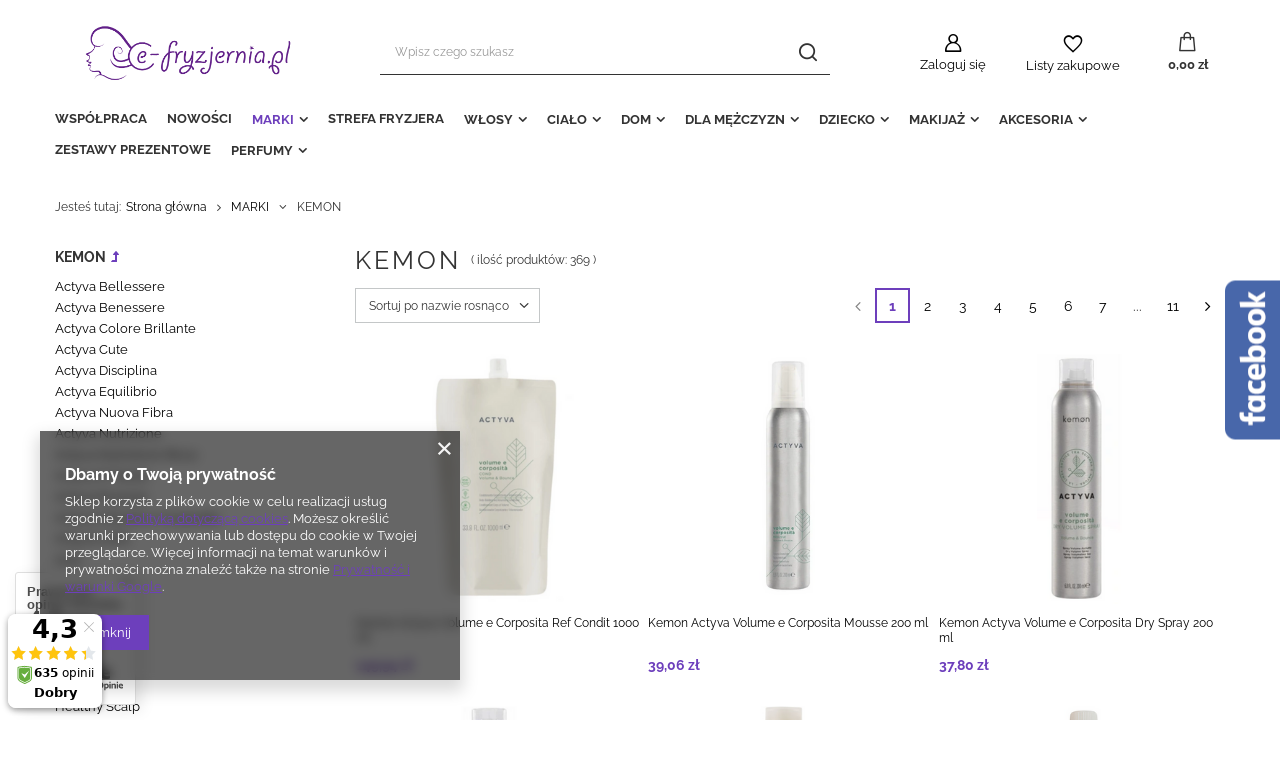

--- FILE ---
content_type: text/html; charset=utf-8
request_url: https://e-fryzjernia.pl/pl/menu/kemon-556.html
body_size: 50486
content:
<!DOCTYPE html>
<html lang="pl" class="--freeShipping --vat --gross " ><head><meta name='viewport' content='user-scalable=no, initial-scale = 1.0, maximum-scale = 1.0, width=device-width, viewport-fit=cover'/> <link rel="preload" crossorigin="anonymous" as="font" href="/gfx/pol/fontello.woff?v=2"><meta http-equiv="Content-Type" content="text/html; charset=utf-8"><meta http-equiv="X-UA-Compatible" content="IE=edge"><title>AVANTI EGO SPÓŁKA Z O. O.</title><meta name="description" content="KEMON | MARKI"><link rel="icon" href="/gfx/pol/favicon.ico"><meta name="theme-color" content="#6d3fbc"><meta name="msapplication-navbutton-color" content="#6d3fbc"><meta name="apple-mobile-web-app-status-bar-style" content="#6d3fbc"><link rel="stylesheet" type="text/css" href="/gfx/pol/style.css.gzip?r=1737715678"><script>var app_shop={urls:{prefix:'data="/gfx/'.replace('data="', '')+'pol/',graphql:'/graphql/v1/'},vars:{priceType:'gross',priceTypeVat:true,productDeliveryTimeAndAvailabilityWithBasket:false,geoipCountryCode:'US',},txt:{priceTypeText:' brutto',},fn:{},fnrun:{},files:[],graphql:{}};const getCookieByName=(name)=>{const value=`; ${document.cookie}`;const parts = value.split(`; ${name}=`);if(parts.length === 2) return parts.pop().split(';').shift();return false;};if(getCookieByName('freeeshipping_clicked')){document.documentElement.classList.remove('--freeShipping');}if(getCookieByName('rabateCode_clicked')){document.documentElement.classList.remove('--rabateCode');}</script><meta name="robots" content="index,follow"><meta name="rating" content="general"><meta name="Author" content="AVANTI EGO SPÓŁKA Z O. O. na bazie IdoSell (www.idosell.com/shop).">
<!-- Begin LoginOptions html -->

<style>
#client_new_social .service_item[data-name="service_Apple"]:before, 
#cookie_login_social_more .service_item[data-name="service_Apple"]:before,
.oscop_contact .oscop_login__service[data-service="Apple"]:before {
    display: block;
    height: 2.6rem;
    content: url('/gfx/standards/apple.svg?r=1743165583');
}
.oscop_contact .oscop_login__service[data-service="Apple"]:before {
    height: auto;
    transform: scale(0.8);
}
#client_new_social .service_item[data-name="service_Apple"]:has(img.service_icon):before,
#cookie_login_social_more .service_item[data-name="service_Apple"]:has(img.service_icon):before,
.oscop_contact .oscop_login__service[data-service="Apple"]:has(img.service_icon):before {
    display: none;
}
</style>

<!-- End LoginOptions html -->

<!-- Open Graph -->
<meta property="og:type" content="website"><meta property="og:url" content="https://e-fryzjernia.pl/pl/menu/kemon-556.html
"><meta property="og:title" content="AVANTI EGO SPÓŁKA Z O. O."><meta property="og:description" content="KEMON | MARKI"><meta property="og:site_name" content="AVANTI EGO SPÓŁKA Z O. O."><meta property="og:locale" content="pl_PL"><meta property="og:image" content="https://e-fryzjernia.pl/hpeciai/a6941a560fa618ee9290db657410879b/pol_pl_Kemon-Actyva-Volume-e-Corposita-Ref-Condit-1000-ml-21429_1.png"><meta property="og:image:width" content="302"><meta property="og:image:height" content="450"><script >
window.dataLayer = window.dataLayer || [];
window.gtag = function gtag() {
dataLayer.push(arguments);
}
gtag('consent', 'default', {
'ad_storage': 'denied',
'analytics_storage': 'denied',
'ad_personalization': 'denied',
'ad_user_data': 'denied',
'wait_for_update': 500
});

gtag('set', 'ads_data_redaction', true);
</script><script  class='google_consent_mode_update'>
gtag('consent', 'update', {
'ad_storage': 'granted',
'analytics_storage': 'granted',
'ad_personalization': 'granted',
'ad_user_data': 'granted'
});
</script>
<!-- End Open Graph -->
<link rel="next" href="https://e-fryzjernia.pl/pl/menu/kemon-556.html?counter=1"/>
<link rel="canonical" href="https://e-fryzjernia.pl/pl/menu/kemon-556.html" />

                <!-- Global site tag (gtag.js) -->
                <script  async src="https://www.googletagmanager.com/gtag/js?id=AW-16856852942"></script>
                <script >
                    window.dataLayer = window.dataLayer || [];
                    window.gtag = function gtag(){dataLayer.push(arguments);}
                    gtag('js', new Date());
                    
                    gtag('config', 'AW-16856852942', {"allow_enhanced_conversions":true});
gtag('config', 'G-FSXDWYB9FS');

                </script>
                
<!-- Begin additional html or js -->


<!--4|1|4-->
<style>
div#freeShipping {
    display: none !important;
}
</style>

<!-- End additional html or js -->
<script>(function(w,d,s,i,dl){w._ceneo = w._ceneo || function () {
w._ceneo.e = w._ceneo.e || []; w._ceneo.e.push(arguments); };
w._ceneo.e = w._ceneo.e || [];dl=dl===undefined?"dataLayer":dl;
const f = d.getElementsByTagName(s)[0], j = d.createElement(s); j.defer = true;
j.src = "https://ssl.ceneo.pl/ct/v5/script.js?accountGuid=" + i + "&t=" +
Date.now() + (dl ? "&dl=" + dl : ""); f.parentNode.insertBefore(j, f);
})(window, document, "script", "9975cf66-18ff-4c70-9cb3-91f498518d22");</script>
<script src="/inPost/inpostPayNew.js"></script><script src="https://inpostpay-widget-v2.inpost.pl/inpostpay.widget.v2.js"></script><link rel="preload" as="image" media="(max-width: 420px)" href="/hpeciai/d32afa3a01f7d5f14a725e14c75f1f14/pol_is_Kemon-Actyva-Volume-e-Corposita-Ref-Condit-1000-ml-21429png"><link rel="preload" as="image" media="(min-width: 420.1px)" href="/hpeciai/e8c011a717cfbbd75f7b7f5e837e4619/pol_il_Kemon-Actyva-Volume-e-Corposita-Ref-Condit-1000-ml-21429png"><link rel="preload" as="image" media="(max-width: 420px)" href="/hpeciai/e415c947cda3d3311303019968775273/pol_is_Kemon-Actyva-Volume-e-Corposita-Mousse-200-ml-21428png"><link rel="preload" as="image" media="(min-width: 420.1px)" href="/hpeciai/988e9c61e54c5e52d9f860cb25172431/pol_il_Kemon-Actyva-Volume-e-Corposita-Mousse-200-ml-21428png"></head><body>
<!-- Begin additional html or js -->


<!--19|1|15-->
<script defer src="https://platform.sensbot.ai/chatbot/loader/c48dfdc4-6403-4d5b-bf1b-2cf83b7accc9"></script>

<!-- End additional html or js -->
<script>
					var script = document.createElement('script');
					script.src = app_shop.urls.prefix + 'envelope.js.gzip';

					document.getElementsByTagName('body')[0].insertBefore(script, document.getElementsByTagName('body')[0].firstChild);
				</script><div id="container" class="search_page container max-width-1200"><header class=" commercial_banner"><script class="ajaxLoad">
                app_shop.vars.vat_registered = "true";
                app_shop.vars.currency_format = "###,##0.00";
                
                    app_shop.vars.currency_before_value = false;
                
                    app_shop.vars.currency_space = true;
                
                app_shop.vars.symbol = "zł";
                app_shop.vars.id= "PLN";
                app_shop.vars.baseurl = "http://e-fryzjernia.pl/";
                app_shop.vars.sslurl= "https://e-fryzjernia.pl/";
                app_shop.vars.curr_url= "%2Fpl%2Fmenu%2Fkemon-556.html";
                

                var currency_decimal_separator = ',';
                var currency_grouping_separator = ' ';

                
                    app_shop.vars.blacklist_extension = ["exe","com","swf","js","php"];
                
                    app_shop.vars.blacklist_mime = ["application/javascript","application/octet-stream","message/http","text/javascript","application/x-deb","application/x-javascript","application/x-shockwave-flash","application/x-msdownload"];
                
                    app_shop.urls.contact = "/pl/contact.html";
                </script><div id="viewType" style="display:none"></div><div id="freeShipping" class="freeShipping"><span class="freeShipping__info">Darmowa dostawa</span><strong class="freeShipping__val">
						od 
						500,00 zł</strong><a href="" class="freeShipping__close"></a></div><div id="logo" class="d-flex align-items-center"><a href="/" target="_self"><img src="/data/gfx/mask/pol/logo_1_big.png" alt="Logo zmienisz w MODERACJA &gt; Wygląd elementów w sklepie &gt; Zarządzanie wyglądem elementów sklepu" width="1022" height="371"></a></div><form action="https://e-fryzjernia.pl/pl/search.html" method="get" id="menu_search" class="menu_search"><a href="#showSearchForm" class="menu_search__mobile"></a><div class="menu_search__block"><div class="menu_search__item --input"><input class="menu_search__input" type="text" name="text" autocomplete="off" placeholder="Wpisz czego szukasz"><button class="menu_search__submit" type="submit"></button></div><div class="menu_search__item --results search_result"></div></div></form><div id="menu_settings" class="align-items-center justify-content-center justify-content-lg-end"><div id="menu_additional"><a class="account_link" href="https://e-fryzjernia.pl/pl/login.html">Zaloguj się</a><div class="shopping_list_top" data-empty="true"><a href="https://e-fryzjernia.pl/pl/shoppinglist" class="wishlist_link slt_link">Listy zakupowe</a><div class="slt_lists"><ul class="slt_lists__nav"><li class="slt_lists__nav_item" data-list_skeleton="true" data-list_id="true" data-shared="true"><a class="slt_lists__nav_link" data-list_href="true"><span class="slt_lists__nav_name" data-list_name="true"></span><span class="slt_lists__count" data-list_count="true">0</span></a></li></ul><span class="slt_lists__empty">Dodaj do nich produkty, które lubisz i chcesz kupić później.</span></div></div></div></div><div class="shopping_list_top_mobile" data-empty="true"><a href="https://e-fryzjernia.pl/pl/shoppinglist" class="sltm_link"></a></div><div class="sl_choose sl_dialog"><div class="sl_choose__wrapper sl_dialog__wrapper p-4 p-md-5"><div class="sl_choose__item --top sl_dialog_close mb-2"><strong class="sl_choose__label">Zapisz na liście zakupowej</strong></div><div class="sl_choose__item --lists" data-empty="true"><div class="sl_choose__list f-group --radio m-0 d-md-flex align-items-md-center justify-content-md-between" data-list_skeleton="true" data-list_id="true" data-shared="true"><input type="radio" name="add" class="sl_choose__input f-control" id="slChooseRadioSelect" data-list_position="true"><label for="slChooseRadioSelect" class="sl_choose__group_label f-label py-4" data-list_position="true"><span class="sl_choose__sub d-flex align-items-center"><span class="sl_choose__name" data-list_name="true"></span><span class="sl_choose__count" data-list_count="true">0</span></span></label><button type="button" class="sl_choose__button --desktop btn --solid">Zapisz</button></div></div><div class="sl_choose__item --create sl_create mt-4"><a href="#new" class="sl_create__link  align-items-center">Stwórz nową listę zakupową</a><form class="sl_create__form align-items-center"><div class="sl_create__group f-group --small mb-0"><input type="text" class="sl_create__input f-control" required="required"><label class="sl_create__label f-label">Nazwa nowej listy</label></div><button type="submit" class="sl_create__button btn --solid ml-2 ml-md-3">Utwórz listę</button></form></div><div class="sl_choose__item --mobile mt-4 d-flex justify-content-center d-md-none"><button class="sl_choose__button --mobile btn --solid --large">Zapisz</button></div></div></div><div id="menu_basket" class="topBasket"><a class="topBasket__sub" href="/basketedit.php"><span class="badge badge-info"></span><strong class="topBasket__price" style="display: none;">0,00 zł</strong></a><div class="topBasket__details --products" style="display: none;"><div class="topBasket__block --labels"><label class="topBasket__item --name">Produkt</label><label class="topBasket__item --sum">Ilość</label><label class="topBasket__item --prices">Cena</label></div><div class="topBasket__block --products"></div></div><div class="topBasket__details --shipping" style="display: none;"><span class="topBasket__name">Koszt dostawy od</span><span id="shipppingCost"></span></div><script>
						app_shop.vars.cache_html = true;
					</script></div><nav id="menu_categories" class="wide"><button type="button" class="navbar-toggler"><i class="icon-reorder"></i></button><div class="navbar-collapse" id="menu_navbar"><ul class="navbar-nav mx-md-n2"><li class="nav-item"><a  href="/pl/menu/wspolpraca-1301.html" target="_self" title="WSPÓŁPRACA" class="nav-link" >WSPÓŁPRACA</a></li><li class="nav-item"><a  href="/pl/menu/nowosci-156.html" target="_self" title="NOWOŚCI" class="nav-link" >NOWOŚCI</a></li><li class="nav-item active"><a  href="/pl/menu/marki-837.html" target="_self" title="MARKI" class="nav-link active" >MARKI</a><ul class="navbar-subnav"><li class="nav-item empty"><a class="nav-link" href="/pl/menu/strefa-fryzjera-1397.html" target="_self">STREFA FRYZJERA</a></li><li class="nav-item empty"><a class="nav-link" href="/pl/menu/ace-2484.html" target="_self">ACE</a></li><li class="nav-item empty"><a class="nav-link" href="/pl/menu/active-2501.html" target="_self">ACTIVE</a></li><li class="nav-item empty"><a class="nav-link" href="/pl/menu/adidas-1429.html" target="_self">ADIDAS</a></li><li class="nav-item empty"><a class="nav-link" href="/pl/menu/airwick-1461.html" target="_self">AIRWICK</a></li><li class="nav-item empty"><a class="nav-link" href="/pl/menu/always-1747.html" target="_self">ALWAYS</a></li><li class="nav-item empty"><a class="nav-link" href="/pl/menu/ajax-1314.html" target="_self">AJAX</a></li><li class="nav-item empty"><a class="nav-link" href="/pl/menu/ajona-2558.html" target="_self">AJONA</a></li><li class="nav-item"><a class="nav-link" href="/pl/menu/alfaparf-249.html" target="_self">ALFAPARF</a><ul class="navbar-subsubnav"><li class="nav-item"><a class="nav-link" href="/pl/menu/yellow-1210.html" target="_self">Yellow</a></li><li class="nav-item"><a class="nav-link" href="/pl/menu/anti-yellow-1155.html" target="_self">Anti-Yellow</a></li><li class="nav-item"><a class="nav-link" href="/pl/menu/koloryzacja-250.html" target="_self">Koloryzacja</a></li><li class="nav-item"><a class="nav-link" href="/pl/menu/lise-design-257.html" target="_self">Lise Design</a></li><li class="nav-item"><a class="nav-link" href="/pl/menu/semi-di-lino-258.html" target="_self">Semi Di Lino</a></li><li class="nav-item"><a class="nav-link" href="/pl/menu/style-stories-269.html" target="_self">Style Stories</a></li></ul></li><li class="nav-item empty"><a class="nav-link" href="/pl/menu/alpecin-2332.html" target="_self">ALPECIN</a></li><li class="nav-item"><a class="nav-link" href="/pl/menu/alter-ego-1197.html" target="_self">ALTER EGO</a><ul class="navbar-subsubnav more"><li class="nav-item"><a class="nav-link" href="/pl/menu/anti-orange-1253.html" target="_self">Anti-Orange</a></li><li class="nav-item"><a class="nav-link" href="/pl/menu/anti-red-1254.html" target="_self">Anti-Red</a></li><li class="nav-item"><a class="nav-link" href="/pl/menu/balancing-1255.html" target="_self">Balancing</a></li><li class="nav-item"><a class="nav-link" href="/pl/menu/bodifying-1256.html" target="_self">Bodifying</a></li><li class="nav-item"><a class="nav-link" href="/pl/menu/calming-1257.html" target="_self">Calming</a></li><li class="nav-item"><a class="nav-link" href="/pl/menu/scalpego-1271.html" target="_self">ScalpEgo</a></li><li class="nav-item"><a class="nav-link" href="/pl/menu/scalpego-calming-1422.html" target="_self">ScalpEgo Calming</a></li><li class="nav-item"><a class="nav-link" href="/pl/menu/cureego-curly-1419.html" target="_self">CureEgo Curly</a></li><li class="nav-item"><a class="nav-link" href="/pl/menu/cureego-silk-1261.html" target="_self">CureEgo Silk</a></li><li class="nav-item"><a class="nav-link" href="/pl/menu/cureego-hydraday-1260.html" target="_self">CureEgo Hydraday</a></li><li class="nav-item"><a class="nav-link" href="/pl/menu/-cureego-volume-1417.html" target="_self"> CureEgo Volume</a></li><li class="nav-item"><a class="nav-link" href="/pl/menu/cureego-filler-1289.html" target="_self">CureEgo Filler</a></li><li class="nav-item"><a class="nav-link" href="/pl/menu/color-care-1259.html" target="_self">Color Care</a></li><li class="nav-item"><a class="nav-link" href="/pl/menu/curly-hair-1262.html" target="_self">Curly Hair</a></li><li class="nav-item"><a class="nav-link" href="/pl/menu/chromego-1418.html" target="_self">ChromEgo</a></li><li class="nav-item"><a class="nav-link" href="/pl/menu/energizing-1263.html" target="_self">Energizing</a></li><li class="nav-item"><a class="nav-link" href="/pl/menu/essential-1264.html" target="_self">Essential</a></li><li class="nav-item"><a class="nav-link" href="/pl/menu/filler-1265.html" target="_self">Filler</a></li><li class="nav-item"><a class="nav-link" href="/pl/menu/gentle-detangler-1266.html" target="_self">Gentle Detangler</a></li><li class="nav-item"><a class="nav-link" href="/pl/menu/hasty-too-1267.html" target="_self">Hasty Too</a></li><li class="nav-item"><a class="nav-link" href="/pl/menu/hydrate-1268.html" target="_self">Hydrate</a></li><li class="nav-item"><a class="nav-link" href="/pl/menu/passion-color-1269.html" target="_self">Passion Color</a></li><li class="nav-item"><a class="nav-link" href="/pl/menu/repair-1270.html" target="_self">Repair</a></li><li class="nav-item"><a class="nav-link" href="/pl/menu/silk-1272.html" target="_self">Silk</a></li><li class="nav-item"><a class="nav-link" href="/pl/menu/silver-1273.html" target="_self">Silver</a></li><li class="nav-item"><a class="nav-link" href="/pl/menu/urban-1274.html" target="_self">Urban</a></li><li class="nav-item"><a class="nav-link" href="/pl/menu/volume-1275.html" target="_self">Volume</a></li><li class="nav-item"><a class="nav-link" href="/pl/menu/whipped-1276.html" target="_self">Whipped</a></li><li class="nav-item display-all more"><a href="##" class="nav-link display-all" txt_alt="- zwiń">
																		+ rozwiń
																	</a></li></ul></li><li class="nav-item empty"><a class="nav-link" href="/pl/menu/allwaves-274.html" target="_self">ALLWAVES</a></li><li class="nav-item empty"><a class="nav-link" href="/pl/menu/american-crew-225.html" target="_self">AMERICAN CREW</a></li><li class="nav-item empty"><a class="nav-link" href="/pl/menu/antikal-2559.html" target="_self">ANTIKAL</a></li><li class="nav-item empty"><a class="nav-link" href="/pl/menu/apart-1646.html" target="_self">APART</a></li><li class="nav-item empty"><a class="nav-link" href="/pl/menu/arun-2298.html" target="_self">ARUN</a></li><li class="nav-item empty"><a class="nav-link" href="/pl/menu/arm-hammer-2560.html" target="_self">ARM&amp; HAMMER</a></li><li class="nav-item empty"><a class="nav-link" href="/pl/menu/aspen-2301.html" target="_self">ASPEN</a></li><li class="nav-item empty"><a class="nav-link" href="/pl/menu/at-home-2500.html" target="_self">AT HOME</a></li><li class="nav-item empty"><a class="nav-link" href="/pl/menu/ambi-pur-1535.html" target="_self">AMBI PUR</a></li><li class="nav-item empty"><a class="nav-link" href="/pl/menu/ariel-1344.html" target="_self">ARIEL</a></li><li class="nav-item empty"><a class="nav-link" href="/pl/menu/aromase-2466.html" target="_self">AROMASE</a></li><li class="nav-item"><a class="nav-link" href="/pl/menu/artego-295.html" target="_self">ARTEGO</a><ul class="navbar-subsubnav more"><li class="nav-item"><a class="nav-link" href="/pl/menu/deco-beauty-853.html" target="_self">Deco Beauty</a></li><li class="nav-item"><a class="nav-link" href="/pl/menu/dream-300.html" target="_self">Dream</a></li><li class="nav-item"><a class="nav-link" href="/pl/menu/easy-care-841.html" target="_self">Easy Care</a></li><li class="nav-item"><a class="nav-link" href="/pl/menu/good-society-298.html" target="_self">Good Society</a></li><li class="nav-item"><a class="nav-link" href="/pl/menu/koloryzacja-838.html" target="_self">Koloryzacja</a></li><li class="nav-item"><a class="nav-link" href="/pl/menu/lola-297.html" target="_self">Lola</a></li><li class="nav-item"><a class="nav-link" href="/pl/menu/qualify-301.html" target="_self">Qualify</a></li><li class="nav-item"><a class="nav-link" href="/pl/menu/rain-dance-296.html" target="_self">Rain Dance</a></li><li class="nav-item"><a class="nav-link" href="/pl/menu/touch-299.html" target="_self">Touch</a></li><li class="nav-item"><a class="nav-link" href="/pl/menu/wonderful-day-1048.html" target="_self">Wonderful Day</a></li><li class="nav-item"><a class="nav-link" href="/pl/menu/intense-hydration-1180.html" target="_self">Intense Hydration</a></li><li class="nav-item"><a class="nav-link" href="/pl/menu/shiny-grey-1181.html" target="_self">Shiny Grey</a></li><li class="nav-item"><a class="nav-link" href="/pl/menu/soft-smoothing-1182.html" target="_self">Soft Smoothing</a></li><li class="nav-item display-all more"><a href="##" class="nav-link display-all" txt_alt="- zwiń">
																		+ rozwiń
																	</a></li></ul></li><li class="nav-item empty"><a class="nav-link" href="/pl/menu/arykuly-gospodarcze-1311.html" target="_self">ARYKUŁY GOSPODARCZE</a></li><li class="nav-item empty"><a class="nav-link" href="/pl/menu/aqua-amber-2594.html" target="_self">AQUA AMBER</a></li><li class="nav-item empty"><a class="nav-link" href="/pl/menu/aquafresh-1541.html" target="_self">AQUAFRESH</a></li><li class="nav-item empty"><a class="nav-link" href="/pl/menu/axe-2333.html" target="_self">AXE</a></li><li class="nav-item empty"><a class="nav-link" href="/pl/menu/badedas-2499.html" target="_self">BADEDAS</a></li><li class="nav-item empty"><a class="nav-link" href="/pl/menu/banfi-309.html" target="_self">BANFI</a></li><li class="nav-item empty"><a class="nav-link" href="/pl/menu/batiste-2056.html" target="_self">BATISTE</a></li><li class="nav-item empty"><a class="nav-link" href="/pl/menu/bambino-2463.html" target="_self">BAMBINO</a></li><li class="nav-item empty"><a class="nav-link" href="/pl/menu/bella-1615.html" target="_self">Bella</a></li><li class="nav-item empty"><a class="nav-link" href="/pl/menu/bic-1545.html" target="_self">BIC</a></li><li class="nav-item empty"><a class="nav-link" href="/pl/menu/bi-es-2275.html" target="_self">Bi-es</a></li><li class="nav-item empty"><a class="nav-link" href="/pl/menu/bialy-jelen-2561.html" target="_self">BIAŁY JELEŃ</a></li><li class="nav-item"><a class="nav-link" href="/pl/menu/bielenda-979.html" target="_self">BIELENDA</a><ul class="navbar-subsubnav"><li class="nav-item"><a class="nav-link" href="/pl/menu/bouquet-nature-2546.html" target="_self">Bouquet Nature </a></li><li class="nav-item"><a class="nav-link" href="/pl/menu/comfort-1245.html" target="_self">Comfort+</a></li></ul></li><li class="nav-item empty"><a class="nav-link" href="/pl/menu/blanx-2498.html" target="_self">BLANX</a></li><li class="nav-item empty"><a class="nav-link" href="/pl/menu/blase-2334.html" target="_self">BLASE</a></li><li class="nav-item empty"><a class="nav-link" href="/pl/menu/bingospa-371.html" target="_self">BINGOSPA</a></li><li class="nav-item empty"><a class="nav-link" href="/pl/menu/bispol-1158.html" target="_self">BISPOL</a></li><li class="nav-item empty"><a class="nav-link" href="/pl/menu/black-proffessional-line-360.html" target="_self">BLACK PROFFESSIONAL LINE</a></li><li class="nav-item empty"><a class="nav-link" href="/pl/menu/blend-a-med-1553.html" target="_self">BLEND-A-MED</a></li><li class="nav-item empty"><a class="nav-link" href="/pl/menu/bluse-stratos-2562.html" target="_self">BLUSE STRATOS</a></li><li class="nav-item empty"><a class="nav-link" href="/pl/menu/bobini-1647.html" target="_self">BOBINI</a></li><li class="nav-item empty"><a class="nav-link" href="/pl/menu/bonux-2563.html" target="_self">BONUX</a></li><li class="nav-item empty"><a class="nav-link" href="/pl/menu/borotalco-2497.html" target="_self">BOROTALCO</a></li><li class="nav-item empty"><a class="nav-link" href="/pl/menu/bourjois-2464.html" target="_self">BOURJOIS </a></li><li class="nav-item empty"><a class="nav-link" href="/pl/menu/brait-2496.html" target="_self">BRAIT</a></li><li class="nav-item empty"><a class="nav-link" href="/pl/menu/bref-1511.html" target="_self">BREF</a></li><li class="nav-item empty"><a class="nav-link" href="/pl/menu/bruno-banani-2495.html" target="_self">BRUNO BANANI</a></li><li class="nav-item empty"><a class="nav-link" href="/pl/menu/brut-2335.html" target="_self">BRUT</a></li><li class="nav-item empty"><a class="nav-link" href="/pl/menu/brutal-2113.html" target="_self">BRUTAL</a></li><li class="nav-item empty"><a class="nav-link" href="/pl/menu/byphasse-2494.html" target="_self">BYPHASSE</a></li><li class="nav-item empty"><a class="nav-link" href="/pl/menu/c-thru-2534.html" target="_self">C-THRU</a></li><li class="nav-item empty"><a class="nav-link" href="/pl/menu/cafe-2137.html" target="_self">CAFE </a></li><li class="nav-item empty"><a class="nav-link" href="/pl/menu/calgon-1423.html" target="_self">CALGON</a></li><li class="nav-item empty"><a class="nav-link" href="/pl/menu/cantu-1343.html" target="_self">CANTU</a></li><li class="nav-item empty"><a class="nav-link" href="/pl/menu/carefree-2510.html" target="_self">CAREFREE</a></li><li class="nav-item empty"><a class="nav-link" href="/pl/menu/carex-2564.html" target="_self">CAREX</a></li><li class="nav-item empty"><a class="nav-link" href="/pl/menu/cd-2221.html" target="_self">CD</a></li><li class="nav-item empty"><a class="nav-link" href="/pl/menu/celia-2531.html" target="_self">CELIA</a></li><li class="nav-item empty"><a class="nav-link" href="/pl/menu/ce-ce-1213.html" target="_self">CE CE</a></li><li class="nav-item empty"><a class="nav-link" href="/pl/menu/cece-med-1305.html" target="_self">CECE MED</a></li><li class="nav-item empty"><a class="nav-link" href="/pl/menu/cif-1315.html" target="_self">CIF</a></li><li class="nav-item empty"><a class="nav-link" href="/pl/menu/cillit-bang-1506.html" target="_self">CILLIT BANG</a></li><li class="nav-item empty"><a class="nav-link" href="/pl/menu/clear-men-1909.html" target="_self">CLEAR MEN</a></li><li class="nav-item empty"><a class="nav-link" href="/pl/menu/cleanic-2485.html" target="_self">CLEANIC</a></li><li class="nav-item empty"><a class="nav-link" href="/pl/menu/clin-1329.html" target="_self">CLIN</a></li><li class="nav-item empty"><a class="nav-link" href="/pl/menu/coccolino-1432.html" target="_self">COCCOLINO</a></li><li class="nav-item empty"><a class="nav-link" href="/pl/menu/colgate-1538.html" target="_self">COLGATE</a></li><li class="nav-item empty"><a class="nav-link" href="/pl/menu/colodent-2595.html" target="_self">COLODENT</a></li><li class="nav-item empty"><a class="nav-link" href="/pl/menu/columbus-2567.html" target="_self">COLUMBUS</a></li><li class="nav-item empty"><a class="nav-link" href="/pl/menu/contigo-172.html" target="_self">CONTIGO</a></li><li class="nav-item empty"><a class="nav-link" href="/pl/menu/copacabana-2568.html" target="_self">COPACABANA</a></li><li class="nav-item empty"><a class="nav-link" href="/pl/menu/coty-1360.html" target="_self">COTY</a></li><li class="nav-item empty"><a class="nav-link" href="/pl/menu/cremobaza-2214.html" target="_self">CREMOBAZA</a></li><li class="nav-item empty"><a class="nav-link" href="/pl/menu/crossmen-2584.html" target="_self">CROSSMEN</a></li><li class="nav-item empty"><a class="nav-link" href="/pl/menu/cuba-1319.html" target="_self">CUBA</a></li><li class="nav-item empty"><a class="nav-link" href="/pl/menu/cussons-2585.html" target="_self">CUSSONS</a></li><li class="nav-item empty"><a class="nav-link" href="/pl/menu/chanson-2336.html" target="_self">CHANSON</a></li><li class="nav-item empty"><a class="nav-link" href="/pl/menu/chante-clair-2337.html" target="_self">CHANTE CLAIR</a></li><li class="nav-item empty"><a class="nav-link" href="/pl/menu/charm-2530.html" target="_self">CHARM</a></li><li class="nav-item empty"><a class="nav-link" href="/pl/menu/chat-dor-2565.html" target="_self">CHAT D'OR</a></li><li class="nav-item empty"><a class="nav-link" href="/pl/menu/chi-2490.html" target="_self">CHI</a></li><li class="nav-item empty"><a class="nav-link" href="/pl/menu/chique-2545.html" target="_self">CHIQUE</a></li><li class="nav-item empty"><a class="nav-link" href="/pl/menu/daeng-gi-2511.html" target="_self">DAENG GI</a></li><li class="nav-item empty"><a class="nav-link" href="/pl/menu/dasty-1433.html" target="_self">DASTY</a></li><li class="nav-item empty"><a class="nav-link" href="/pl/menu/dash-1902.html" target="_self">DASH</a></li><li class="nav-item empty"><a class="nav-link" href="/pl/menu/dax-sun-2125.html" target="_self">DAX SUN</a></li><li class="nav-item empty"><a class="nav-link" href="/pl/menu/david-beckham-2465.html" target="_self">DAVID BECKHAM</a></li><li class="nav-item empty"><a class="nav-link" href="/pl/menu/dear-barber-409.html" target="_self">DEAR BARBER</a></li><li class="nav-item empty"><a class="nav-link" href="/pl/menu/denim-2107.html" target="_self">DENIM</a></li><li class="nav-item empty"><a class="nav-link" href="/pl/menu/depot-1138.html" target="_self">DEPOT</a></li><li class="nav-item empty"><a class="nav-link" href="/pl/menu/der-waschkonig-1896.html" target="_self">DER WASCHKONIG</a></li><li class="nav-item empty"><a class="nav-link" href="/pl/menu/dermomed-1584.html" target="_self">DERMOMED</a></li><li class="nav-item empty"><a class="nav-link" href="/pl/menu/denivid-2596.html" target="_self">DENIVID</a></li><li class="nav-item empty"><a class="nav-link" href="/pl/menu/denman-1239.html" target="_self">DENMAN</a></li><li class="nav-item empty"><a class="nav-link" href="/pl/menu/dermosan-2160.html" target="_self">DERMOSAN</a></li><li class="nav-item empty"><a class="nav-link" href="/pl/menu/dettol-2569.html" target="_self">DETTOL</a></li><li class="nav-item empty"><a class="nav-link" href="/pl/menu/discreet-2544.html" target="_self">DISCREET</a></li><li class="nav-item empty"><a class="nav-link" href="/pl/menu/disney-2134.html" target="_self">DISNEY</a></li><li class="nav-item empty"><a class="nav-link" href="/pl/menu/domestos-1317.html" target="_self">DOMESTOS</a></li><li class="nav-item empty"><a class="nav-link" href="/pl/menu/dove-1465.html" target="_self">DOVE</a></li><li class="nav-item empty"><a class="nav-link" href="/pl/menu/dr-beckmann-1583.html" target="_self">Dr. Beckmann</a></li><li class="nav-item empty"><a class="nav-link" href="/pl/menu/dreft-2338.html" target="_self">DREFT </a></li><li class="nav-item empty"><a class="nav-link" href="/pl/menu/dual-power-2299.html" target="_self">DUAL POWER</a></li><li class="nav-item empty"><a class="nav-link" href="/pl/menu/duck-1905.html" target="_self">DUCK</a></li><li class="nav-item empty"><a class="nav-link" href="/pl/menu/duschdas-2339.html" target="_self">DUSCHDAS</a></li><li class="nav-item empty"><a class="nav-link" href="/pl/menu/dvb-2483.html" target="_self">DVB</a></li><li class="nav-item empty"><a class="nav-link" href="/pl/menu/dynia-1897.html" target="_self">DYNIA</a></li><li class="nav-item empty"><a class="nav-link" href="/pl/menu/ecco-2535.html" target="_self">ECCO</a></li><li class="nav-item empty"><a class="nav-link" href="/pl/menu/echosline-1046.html" target="_self">ECHOSLINE</a></li><li class="nav-item empty"><a class="nav-link" href="/pl/menu/eleven-australia-1047.html" target="_self">ELEVEN AUSTRALIA</a></li><li class="nav-item empty"><a class="nav-link" href="/pl/menu/elmex-1539.html" target="_self">ELMEX</a></li><li class="nav-item empty"><a class="nav-link" href="/pl/menu/elseve-1515.html" target="_self">ELSEVE</a></li><li class="nav-item empty"><a class="nav-link" href="/pl/menu/encanto-do-brasil-420.html" target="_self">ENCANTO DO BRASIL</a></li><li class="nav-item empty"><a class="nav-link" href="/pl/menu/enzo-1320.html" target="_self">ENZO</a></li><li class="nav-item empty"><a class="nav-link" href="/pl/menu/eucryl-2340.html" target="_self">EUCRYL</a></li><li class="nav-item empty"><a class="nav-link" href="/pl/menu/euthymol-2597.html" target="_self">EUTHYMOL</a></li><li class="nav-item empty"><a class="nav-link" href="/pl/menu/evidur-1357.html" target="_self">EVIDUR</a></li><li class="nav-item empty"><a class="nav-link" href="/pl/menu/extase-2509.html" target="_self">EXTASE</a></li><li class="nav-item empty"><a class="nav-link" href="/pl/menu/fa-1540.html" target="_self">FA</a></li><li class="nav-item empty"><a class="nav-link" href="/pl/menu/fairy-1331.html" target="_self">FAIRY</a></li><li class="nav-item"><a class="nav-link" href="/pl/menu/fanola-219.html" target="_self">FANOLA</a><ul class="navbar-subsubnav more"><li class="nav-item"><a class="nav-link" href="/pl/menu/after-colour-487.html" target="_self">After Colour</a></li><li class="nav-item"><a class="nav-link" href="/pl/menu/botugen-477.html" target="_self">Botugen</a></li><li class="nav-item"><a class="nav-link" href="/pl/menu/color-486.html" target="_self">Color</a></li><li class="nav-item"><a class="nav-link" href="/pl/menu/curly-shine-489.html" target="_self">Curly Shine</a></li><li class="nav-item"><a class="nav-link" href="/pl/menu/energy-480.html" target="_self">Energy</a></li><li class="nav-item"><a class="nav-link" href="/pl/menu/fanbeach-2269.html" target="_self">Fanbeach</a></li><li class="nav-item"><a class="nav-link" href="/pl/menu/fantouch-1324.html" target="_self">FanTouch</a></li><li class="nav-item"><a class="nav-link" href="/pl/menu/farby-220.html" target="_self">Farby</a></li><li class="nav-item"><a class="nav-link" href="/pl/menu/fiber-fix-474.html" target="_self">Fiber Fix</a></li><li class="nav-item"><a class="nav-link" href="/pl/menu/frequent-472.html" target="_self">Frequent</a></li><li class="nav-item"><a class="nav-link" href="/pl/menu/keraterm-478.html" target="_self">Keraterm</a></li><li class="nav-item"><a class="nav-link" href="/pl/menu/koloryzacja-1000.html" target="_self">Koloryzacja</a></li><li class="nav-item"><a class="nav-link" href="/pl/menu/my-love-476.html" target="_self">My Love</a></li><li class="nav-item"><a class="nav-link" href="/pl/menu/no-more-481.html" target="_self">No More</a></li><li class="nav-item"><a class="nav-link" href="/pl/menu/no-orange-482.html" target="_self">No Orange</a></li><li class="nav-item"><a class="nav-link" href="/pl/menu/no-red-488.html" target="_self">No Red</a></li><li class="nav-item"><a class="nav-link" href="/pl/menu/no-yellow-470.html" target="_self">No Yellow</a></li><li class="nav-item"><a class="nav-link" href="/pl/menu/nutri-care-471.html" target="_self">Nutri Care</a></li><li class="nav-item"><a class="nav-link" href="/pl/menu/oro-color-473.html" target="_self">Oro Color</a></li><li class="nav-item"><a class="nav-link" href="/pl/menu/oro-therapy-221.html" target="_self">Oro Therapy</a></li><li class="nav-item"><a class="nav-link" href="/pl/menu/pre-shampoo-491.html" target="_self">Pre-Shampoo</a></li><li class="nav-item"><a class="nav-link" href="/pl/menu/purity-492.html" target="_self">Purity</a></li><li class="nav-item"><a class="nav-link" href="/pl/menu/re-balance-479.html" target="_self">Re-Balance</a></li><li class="nav-item"><a class="nav-link" href="/pl/menu/sensi-care-490.html" target="_self">Sensi Care</a></li><li class="nav-item"><a class="nav-link" href="/pl/menu/smooth-care-475.html" target="_self">Smooth Care</a></li><li class="nav-item"><a class="nav-link" href="/pl/menu/styling-finishing-493.html" target="_self">Styling&Finishing</a></li><li class="nav-item"><a class="nav-link" href="/pl/menu/volume-483.html" target="_self">Volume</a></li><li class="nav-item"><a class="nav-link" href="/pl/menu/vitamins-1229.html" target="_self">Vitamins</a></li><li class="nav-item"><a class="nav-link" href="/pl/menu/wonder-1234.html" target="_self">Wonder</a></li><li class="nav-item display-all more"><a href="##" class="nav-link display-all" txt_alt="- zwiń">
																		+ rozwiń
																	</a></li></ul></li><li class="nav-item"><a class="nav-link" href="/pl/menu/farmona-professional-494.html" target="_self">FARMONA PROFESSIONAL</a><ul class="navbar-subsubnav"><li class="nav-item"><a class="nav-link" href="/pl/menu/exotic-manicure-1041.html" target="_self">Exotic Manicure</a></li><li class="nav-item"><a class="nav-link" href="/pl/menu/hydra-technology-994.html" target="_self">Hydra Technology</a></li><li class="nav-item"><a class="nav-link" href="/pl/menu/skin-genic-1143.html" target="_self">Skin Genic</a></li></ul></li><li class="nav-item empty"><a class="nav-link" href="/pl/menu/finish-1318.html" target="_self">FINISH</a></li><li class="nav-item empty"><a class="nav-link" href="/pl/menu/febreze-2114.html" target="_self">FEBREZE</a></li><li class="nav-item empty"><a class="nav-link" href="/pl/menu/felce-azzurra-1536.html" target="_self">FELCE AZZURRA</a></li><li class="nav-item empty"><a class="nav-link" href="/pl/menu/fenjal-2508.html" target="_self">FENJAL</a></li><li class="nav-item empty"><a class="nav-link" href="/pl/menu/fresh-days-2217.html" target="_self">FRESH DAYS</a></li><li class="nav-item empty"><a class="nav-link" href="/pl/menu/frosh-1755.html" target="_self">FROSH</a></li><li class="nav-item empty"><a class="nav-link" href="/pl/menu/fudge-1076.html" target="_self">FUDGE</a></li><li class="nav-item empty"><a class="nav-link" href="/pl/menu/gabriela-sabatini-2138.html" target="_self">GABRIELA SABATINI</a></li><li class="nav-item empty"><a class="nav-link" href="/pl/menu/gama-1449.html" target="_self">GAMA</a></li><li class="nav-item empty"><a class="nav-link" href="/pl/menu/garnier-1516.html" target="_self">GARNIER</a></li><li class="nav-item"><a class="nav-link" href="/pl/menu/garnier-farby-2094.html" target="_self">GARNIER FARBY</a><ul class="navbar-subsubnav"><li class="nav-item"><a class="nav-link" href="/pl/menu/color-naturals-2095.html" target="_self">Color Naturals</a></li><li class="nav-item"><a class="nav-link" href="/pl/menu/color-sensation-2096.html" target="_self">Color Sensation</a></li><li class="nav-item"><a class="nav-link" href="/pl/menu/olia-2097.html" target="_self">Olia</a></li></ul></li><li class="nav-item empty"><a class="nav-link" href="/pl/menu/genius-2532.html" target="_self">GENIUS</a></li><li class="nav-item empty"><a class="nav-link" href="/pl/menu/gillette-1359.html" target="_self">GILLETTE</a></li><li class="nav-item empty"><a class="nav-link" href="/pl/menu/glade-1906.html" target="_self">GLADE</a></li><li class="nav-item empty"><a class="nav-link" href="/pl/menu/gliss-1531.html" target="_self">GLISS</a></li><li class="nav-item empty"><a class="nav-link" href="/pl/menu/global-keratin-gkhair-1058.html" target="_self">GLOBAL KERATIN GKHair</a></li><li class="nav-item empty"><a class="nav-link" href="/pl/menu/gluckstier-2223.html" target="_self">GLUCKSTIER</a></li><li class="nav-item empty"><a class="nav-link" href="/pl/menu/gold-grop-1313.html" target="_self">Gold Grop</a></li><li class="nav-item empty"><a class="nav-link" href="/pl/menu/gosh-1639.html" target="_self">GOSH</a></li><li class="nav-item empty"><a class="nav-link" href="/pl/menu/glynt-1207.html" target="_self">GLYNT</a></li><li class="nav-item"><a class="nav-link" href="/pl/menu/goldwell-510.html" target="_self">GOLDWELL</a><ul class="navbar-subsubnav more"><li class="nav-item"><a class="nav-link" href="/pl/menu/bond-pro-526.html" target="_self">Bond Pro</a></li><li class="nav-item"><a class="nav-link" href="/pl/menu/color-revive-529.html" target="_self">Color Revive</a></li><li class="nav-item"><a class="nav-link" href="/pl/menu/dualsenses-blondes-highlights-519.html" target="_self">Dualsenses Blondes & Highlights</a></li><li class="nav-item"><a class="nav-link" href="/pl/menu/dualsenses-color-513.html" target="_self">Dualsenses Color</a></li><li class="nav-item"><a class="nav-link" href="/pl/menu/dualsenses-color-extra-rich-517.html" target="_self">Dualsenses Color Extra Rich</a></li><li class="nav-item"><a class="nav-link" href="/pl/menu/dualsenses-curly-twist-524.html" target="_self">Dualsenses Curly Twist</a></li><li class="nav-item"><a class="nav-link" href="/pl/menu/dualsenses-for-men-518.html" target="_self">Dualsenses For Men</a></li><li class="nav-item"><a class="nav-link" href="/pl/menu/dualsenses-just-smooth-525.html" target="_self">Dualsenses Just Smooth</a></li><li class="nav-item"><a class="nav-link" href="/pl/menu/dualsenses-rich-repair-511.html" target="_self">Dualsenses Rich Repair</a></li><li class="nav-item"><a class="nav-link" href="/pl/menu/dualsenses-scalp-specialist-516.html" target="_self">Dualsenses Scalp Specialist</a></li><li class="nav-item"><a class="nav-link" href="/pl/menu/dualsenses-ultra-volume-523.html" target="_self">Dualsenses Ultra Volume</a></li><li class="nav-item"><a class="nav-link" href="/pl/menu/koloryzacja-514.html" target="_self">Koloryzacja</a></li><li class="nav-item"><a class="nav-link" href="/pl/menu/men-reshade-527.html" target="_self">Men Reshade</a></li><li class="nav-item"><a class="nav-link" href="/pl/menu/silver-1134.html" target="_self">Silver</a></li><li class="nav-item"><a class="nav-link" href="/pl/menu/style-sign-512.html" target="_self">Style Sign</a></li><li class="nav-item"><a class="nav-link" href="/pl/menu/elumen-2448.html" target="_self">Elumen </a></li><li class="nav-item"><a class="nav-link" href="/pl/menu/sts-1340.html" target="_self">STS</a></li><li class="nav-item"><a class="nav-link" href="/pl/menu/-system-2105.html" target="_self"> System </a></li><li class="nav-item"><a class="nav-link" href="/pl/menu/topform-528.html" target="_self">Topform</a></li><li class="nav-item display-all more"><a href="##" class="nav-link display-all" txt_alt="- zwiń">
																		+ rozwiń
																	</a></li></ul></li><li class="nav-item empty"><a class="nav-link" href="/pl/menu/harper-2270.html" target="_self">HARPER</a></li><li class="nav-item empty"><a class="nav-link" href="/pl/menu/harpic-2343.html" target="_self">HARPIC</a></li><li class="nav-item empty"><a class="nav-link" href="/pl/menu/head-shoulders-1358.html" target="_self">HEAD SHOULDERS</a></li><li class="nav-item empty"><a class="nav-link" href="/pl/menu/hegron-2109.html" target="_self">HEGRON </a></li><li class="nav-item empty"><a class="nav-link" href="/pl/menu/herbal-essences-2124.html" target="_self">HERBAL ESSENCES</a></li><li class="nav-item empty"><a class="nav-link" href="/pl/menu/herbatint-1163.html" target="_self">HERBATINT</a></li><li class="nav-item empty"><a class="nav-link" href="/pl/menu/himalaya-2572.html" target="_self">HIMALAYA</a></li><li class="nav-item empty"><a class="nav-link" href="/pl/menu/holika-holika-531.html" target="_self">HOLIKA HOLIKA</a></li><li class="nav-item empty"><a class="nav-link" href="/pl/menu/huggies-2540.html" target="_self">HUGGIES</a></li><li class="nav-item empty"><a class="nav-link" href="/pl/menu/hornung-2571.html" target="_self">HORNUNG</a></li><li class="nav-item empty"><a class="nav-link" href="/pl/menu/inebrya-1198.html" target="_self">INEBRYA</a></li><li class="nav-item empty"><a class="nav-link" href="/pl/menu/intercosmo-1323.html" target="_self">INTERCOSMO</a></li><li class="nav-item empty"><a class="nav-link" href="/pl/menu/inoar-1285.html" target="_self">INOAR</a></li><li class="nav-item"><a class="nav-link" href="/pl/menu/insight-1022.html" target="_self">INSIGHT</a><ul class="navbar-subsubnav more"><li class="nav-item"><a class="nav-link" href="/pl/menu/anti-dandruff-purifying-1023.html" target="_self">Anti Dandruff Purifying</a></li><li class="nav-item"><a class="nav-link" href="/pl/menu/anti-frizz-hydrating-1024.html" target="_self">Anti-Frizz Hydrating</a></li><li class="nav-item"><a class="nav-link" href="/pl/menu/antioxidant-1025.html" target="_self">Antioxidant</a></li><li class="nav-item"><a class="nav-link" href="/pl/menu/blonde-cold-reflections-1026.html" target="_self">Blonde Cold Reflections</a></li><li class="nav-item"><a class="nav-link" href="/pl/menu/colored-hair-protective-1027.html" target="_self">Colored Hair Protective</a></li><li class="nav-item"><a class="nav-link" href="/pl/menu/daily-use-bodifying-1044.html" target="_self">Daily Use Bodifying</a></li><li class="nav-item"><a class="nav-link" href="/pl/menu/daily-use-energizing-1028.html" target="_self">Daily Use Energizing</a></li><li class="nav-item"><a class="nav-link" href="/pl/menu/damaged-hair-restructurizing-1029.html" target="_self">Damaged Hair Restructurizing</a></li><li class="nav-item"><a class="nav-link" href="/pl/menu/dry-hair-nourishing-1030.html" target="_self">Dry Hair Nourishing</a></li><li class="nav-item"><a class="nav-link" href="/pl/menu/densifying-fortifying-1247.html" target="_self">Densifying Fortifying</a></li><li class="nav-item"><a class="nav-link" href="/pl/menu/gentle-moisture-1101.html" target="_self">Gentle Moisture</a></li><li class="nav-item"><a class="nav-link" href="/pl/menu/hydrating-1102.html" target="_self">Hydrating</a></li><li class="nav-item"><a class="nav-link" href="/pl/menu/incolor-anti-yellow-1031.html" target="_self">Incolor Anti-Yellow</a></li><li class="nav-item"><a class="nav-link" href="/pl/menu/lenitive-dermo-calming-1032.html" target="_self">Lenitive Dermo-Calming</a></li><li class="nav-item"><a class="nav-link" href="/pl/menu/lenitive-scalp-1033.html" target="_self">Lenitive Scalp</a></li><li class="nav-item"><a class="nav-link" href="/pl/menu/loss-control-fortifying-1034.html" target="_self">Loss Control Fortifying</a></li><li class="nav-item"><a class="nav-link" href="/pl/menu/man-beard-1035.html" target="_self">Man Beard</a></li><li class="nav-item"><a class="nav-link" href="/pl/menu/post-chemistry-1036.html" target="_self">Post Chemistry</a></li><li class="nav-item"><a class="nav-link" href="/pl/menu/purifying-1103.html" target="_self">Purifying</a></li><li class="nav-item"><a class="nav-link" href="/pl/menu/rebalancing-1037.html" target="_self">Rebalancing</a></li><li class="nav-item"><a class="nav-link" href="/pl/menu/sensitive-skin-1038.html" target="_self">Sensitive Skin</a></li><li class="nav-item"><a class="nav-link" href="/pl/menu/styling-1039.html" target="_self">Styling</a></li><li class="nav-item"><a class="nav-link" href="/pl/menu/volumizing-volume-up-1040.html" target="_self">Volumizing Volume Up</a></li><li class="nav-item"><a class="nav-link" href="/pl/menu/skin-body-1204.html" target="_self">Skin Body</a></li><li class="nav-item"><a class="nav-link" href="/pl/menu/curl-1288.html" target="_self">Curl</a></li><li class="nav-item"><a class="nav-link" href="/pl/menu/smoothing-1300.html" target="_self">Smoothing</a></li><li class="nav-item display-all more"><a href="##" class="nav-link display-all" txt_alt="- zwiń">
																		+ rozwiń
																	</a></li></ul></li><li class="nav-item empty"><a class="nav-link" href="/pl/menu/izo-1443.html" target="_self">IZO</a></li><li class="nav-item empty"><a class="nav-link" href="/pl/menu/james-bond-2273.html" target="_self">JAMES BOND</a></li><li class="nav-item"><a class="nav-link" href="/pl/menu/joanna-1763.html" target="_self">JOANNA.</a><ul class="navbar-subsubnav more"><li class="nav-item"><a class="nav-link" href="/pl/menu/sensual-1764.html" target="_self">Sensual</a></li><li class="nav-item"><a class="nav-link" href="/pl/menu/multi-effect-1858.html" target="_self">Multi Effect</a></li><li class="nav-item"><a class="nav-link" href="/pl/menu/multi-blond-1881.html" target="_self">Multi Blond</a></li><li class="nav-item"><a class="nav-link" href="/pl/menu/multi-cream-color-1885.html" target="_self">Multi Cream Color</a></li><li class="nav-item"><a class="nav-link" href="/pl/menu/blond-1882.html" target="_self">Blond</a></li><li class="nav-item"><a class="nav-link" href="/pl/menu/blond-reflex-1887.html" target="_self">Blond Reflex</a></li><li class="nav-item"><a class="nav-link" href="/pl/menu/styling-effect-1859.html" target="_self">Styling Effect </a></li><li class="nav-item"><a class="nav-link" href="/pl/menu/power-men-1765.html" target="_self">Power Men</a></li><li class="nav-item"><a class="nav-link" href="/pl/menu/naturia-1766.html" target="_self">Naturia</a></li><li class="nav-item"><a class="nav-link" href="/pl/menu/naturia-loki-1879.html" target="_self">Naturia Loki</a></li><li class="nav-item"><a class="nav-link" href="/pl/menu/naturia-blond-1880.html" target="_self">Naturia Blond</a></li><li class="nav-item"><a class="nav-link" href="/pl/menu/naturia-color-1883.html" target="_self">Naturia Color</a></li><li class="nav-item"><a class="nav-link" href="/pl/menu/naturia-organic-vegan-1884.html" target="_self">Naturia Organic Vegan</a></li><li class="nav-item"><a class="nav-link" href="/pl/menu/henna-1767.html" target="_self">Henna</a></li><li class="nav-item"><a class="nav-link" href="/pl/menu/jedwab-1772.html" target="_self">Jedwab</a></li><li class="nav-item"><a class="nav-link" href="/pl/menu/konopie-1773.html" target="_self">Konopie</a></li><li class="nav-item"><a class="nav-link" href="/pl/menu/rzepa-1768.html" target="_self">Rzepa</a></li><li class="nav-item"><a class="nav-link" href="/pl/menu/argan-oil-1770.html" target="_self">Argan Oil</a></li><li class="nav-item"><a class="nav-link" href="/pl/menu/keratyna-1855.html" target="_self">Keratyna</a></li><li class="nav-item"><a class="nav-link" href="/pl/menu/niezle-ziolko-1848.html" target="_self">Niezłe Ziółko</a></li><li class="nav-item"><a class="nav-link" href="/pl/menu/vegan-1774.html" target="_self">Vegan</a></li><li class="nav-item"><a class="nav-link" href="/pl/menu/fluo-color-1889.html" target="_self">Fluo Color</a></li><li class="nav-item"><a class="nav-link" href="/pl/menu/pastel-color-1890.html" target="_self">Pastel Color</a></li><li class="nav-item"><a class="nav-link" href="/pl/menu/ultra-color-1771.html" target="_self">Ultra Color</a></li><li class="nav-item"><a class="nav-link" href="/pl/menu/ultra-color-blond-1888.html" target="_self">Ultra Color Blond</a></li><li class="nav-item"><a class="nav-link" href="/pl/menu/ultra-fresh-1775.html" target="_self">Ultra Fresh</a></li><li class="nav-item"><a class="nav-link" href="/pl/menu/pehology-1776.html" target="_self">Pehology</a></li><li class="nav-item"><a class="nav-link" href="/pl/menu/botox-1857.html" target="_self">Botox</a></li><li class="nav-item"><a class="nav-link" href="/pl/menu/bomba-1780.html" target="_self">Bomba</a></li><li class="nav-item"><a class="nav-link" href="/pl/menu/curls-1779.html" target="_self">Curls</a></li><li class="nav-item"><a class="nav-link" href="/pl/menu/hair-1856.html" target="_self">Hair</a></li><li class="nav-item"><a class="nav-link" href="/pl/menu/hair-therapy-1777.html" target="_self">Hair Therapy</a></li><li class="nav-item"><a class="nav-link" href="/pl/menu/hair-retouch-1860.html" target="_self">Hair Retouch</a></li><li class="nav-item"><a class="nav-link" href="/pl/menu/z-apteczki-babuni-1778.html" target="_self">Z Apteczki Babuni</a></li><li class="nav-item"><a class="nav-link" href="/pl/menu/tradycyjna-receptura-1769.html" target="_self">Tradycyjna Receptura</a></li><li class="nav-item display-all more"><a href="##" class="nav-link display-all" txt_alt="- zwiń">
																		+ rozwiń
																	</a></li></ul></li><li class="nav-item empty"><a class="nav-link" href="/pl/menu/joanna-professional-1549.html" target="_self">JOANNA Professional</a></li><li class="nav-item empty"><a class="nav-link" href="/pl/menu/johnsons-1338.html" target="_self">JOHNSON'S </a></li><li class="nav-item empty"><a class="nav-link" href="/pl/menu/joico-546.html" target="_self">JOICO</a></li><li class="nav-item empty"><a class="nav-link" href="/pl/menu/jura-1235.html" target="_self">Jura</a></li><li class="nav-item empty"><a class="nav-link" href="/pl/menu/just-for-men-852.html" target="_self">JUST FOR MEN</a></li><li class="nav-item empty"><a class="nav-link" href="/pl/menu/k18-848.html" target="_self">K18</a></li><li class="nav-item empty"><a class="nav-link" href="/pl/menu/kallos-1361.html" target="_self">KALLOS</a></li><li class="nav-item empty"><a class="nav-link" href="/pl/menu/kamill-1895.html" target="_self">KAMILL</a></li><li class="nav-item empty"><a class="nav-link" href="/pl/menu/kareol-1406.html" target="_self">KAREOL</a></li><li class="nav-item"><a class="nav-link" href="/pl/menu/kativa-554.html" target="_self">KATIVA</a><ul class="navbar-subsubnav"><li class="nav-item"><a class="nav-link" href="/pl/menu/keratynowa-pielegnacja-wlosow-555.html" target="_self">Keratynowa Pielęgnacja Włosów</a></li></ul></li><li class="nav-item empty"><a class="nav-link" href="/pl/menu/kaypro-1231.html" target="_self">KayPro</a></li><li class="nav-item active"><a class="nav-link active" href="/pl/menu/kemon-556.html" target="_self">KEMON</a><ul class="navbar-subsubnav more"><li class="nav-item"><a class="nav-link" href="/pl/menu/actyva-bellessere-557.html" target="_self">Actyva Bellessere</a></li><li class="nav-item"><a class="nav-link" href="/pl/menu/actyva-benessere-2093.html" target="_self">Actyva Benessere</a></li><li class="nav-item"><a class="nav-link" href="/pl/menu/actyva-colore-brillante-558.html" target="_self">Actyva Colore Brillante</a></li><li class="nav-item"><a class="nav-link" href="/pl/menu/actyva-cute-2513.html" target="_self">Actyva Cute</a></li><li class="nav-item"><a class="nav-link" href="/pl/menu/actyva-disciplina-561.html" target="_self">Actyva Disciplina</a></li><li class="nav-item"><a class="nav-link" href="/pl/menu/actyva-equilibrio-569.html" target="_self">Actyva Equilibrio</a></li><li class="nav-item"><a class="nav-link" href="/pl/menu/actyva-nuova-fibra-568.html" target="_self">Actyva Nuova Fibra</a></li><li class="nav-item"><a class="nav-link" href="/pl/menu/actyva-nutrizione-570.html" target="_self">Actyva Nutrizione</a></li><li class="nav-item"><a class="nav-link" href="/pl/menu/actyva-nutrizione-ricca-572.html" target="_self">Actyva Nutrizione Ricca</a></li><li class="nav-item"><a class="nav-link" href="/pl/menu/actyva-p-factor-562.html" target="_self">Actyva P-Factor</a></li><li class="nav-item"><a class="nav-link" href="/pl/menu/actyva-purezza-576.html" target="_self">Actyva Purezza</a></li><li class="nav-item"><a class="nav-link" href="/pl/menu/actyva-volume-e-corposita-573.html" target="_self">Actyva Volume e Corposita</a></li><li class="nav-item"><a class="nav-link" href="/pl/menu/actyva-linfa-2241.html" target="_self">Actyva Linfa</a></li><li class="nav-item"><a class="nav-link" href="/pl/menu/and-566.html" target="_self">And</a></li><li class="nav-item"><a class="nav-link" href="/pl/menu/color-1480.html" target="_self">Color</a></li><li class="nav-item"><a class="nav-link" href="/pl/menu/curly-1482.html" target="_self">Curly</a></li><li class="nav-item"><a class="nav-link" href="/pl/menu/energy-1483.html" target="_self">Energy</a></li><li class="nav-item"><a class="nav-link" href="/pl/menu/hair-care-1491.html" target="_self">Hair Care</a></li><li class="nav-item"><a class="nav-link" href="/pl/menu/hair-manya-560.html" target="_self">Hair Manya</a></li><li class="nav-item"><a class="nav-link" href="/pl/menu/hair-style-1485.html" target="_self">Hair Style</a></li><li class="nav-item"><a class="nav-link" href="/pl/menu/healthy-scalp-1486.html" target="_self">Healthy Scalp </a></li><li class="nav-item"><a class="nav-link" href="/pl/menu/kids-1487.html" target="_self">Kids</a></li><li class="nav-item"><a class="nav-link" href="/pl/menu/nourish-1488.html" target="_self">Nourish</a></li><li class="nav-item"><a class="nav-link" href="/pl/menu/volume-body-1492.html" target="_self">Volume-Body</a></li><li class="nav-item"><a class="nav-link" href="/pl/menu/koloryzacja-1077.html" target="_self">Koloryzacja</a></li><li class="nav-item"><a class="nav-link" href="/pl/menu/liding-beauty-oil-574.html" target="_self">Liding Beauty Oil</a></li><li class="nav-item"><a class="nav-link" href="/pl/menu/liding-color-cold-559.html" target="_self">Liding Color Cold</a></li><li class="nav-item"><a class="nav-link" href="/pl/menu/liding-energy-564.html" target="_self">Liding Energy</a></li><li class="nav-item"><a class="nav-link" href="/pl/menu/liding-kidding-577.html" target="_self">Liding Kidding</a></li><li class="nav-item"><a class="nav-link" href="/pl/menu/liding-nourish-575.html" target="_self">Liding Nourish</a></li><li class="nav-item"><a class="nav-link" href="/pl/menu/liding-volume-565.html" target="_self">Liding Volume</a></li><li class="nav-item"><a class="nav-link" href="/pl/menu/yo-cond-563.html" target="_self">Yo Cond</a></li><li class="nav-item display-all more"><a href="##" class="nav-link display-all" txt_alt="- zwiń">
																		+ rozwiń
																	</a></li></ul></li><li class="nav-item empty"><a class="nav-link" href="/pl/menu/kleenex-1901.html" target="_self">KLEENEX</a></li><li class="nav-item empty"><a class="nav-link" href="/pl/menu/kevin-murphy-1547.html" target="_self">KEVIN MURPHY</a></li><li class="nav-item empty"><a class="nav-link" href="/pl/menu/kindii-2486.html" target="_self">KINDII</a></li><li class="nav-item empty"><a class="nav-link" href="/pl/menu/kobako-2432.html" target="_self">KOBAKO</a></li><li class="nav-item empty"><a class="nav-link" href="/pl/menu/kolastyna-1908.html" target="_self">KOLASTYNA</a></li><li class="nav-item empty"><a class="nav-link" href="/pl/menu/koh-i-noor-2433.html" target="_self">Koh-I-Noor</a></li><li class="nav-item empty"><a class="nav-link" href="/pl/menu/kret-1569.html" target="_self">KRET</a></li><li class="nav-item empty"><a class="nav-link" href="/pl/menu/kuschelweich-1495.html" target="_self">KUSCHELWEICH</a></li><li class="nav-item empty"><a class="nav-link" href="/pl/menu/kwiaty-polskie-2271.html" target="_self">KWIATY POLSKIE</a></li><li class="nav-item empty"><a class="nav-link" href="/pl/menu/kyo-1520.html" target="_self">KYO</a></li><li class="nav-item empty"><a class="nav-link" href="/pl/menu/lacalut-2272.html" target="_self">LACALUT</a></li><li class="nav-item empty"><a class="nav-link" href="/pl/menu/lactacyd-1735.html" target="_self">LACTACYD</a></li><li class="nav-item empty"><a class="nav-link" href="/pl/menu/lady-speed-stick-2438.html" target="_self">LADY SPEED STICK</a></li><li class="nav-item empty"><a class="nav-link" href="/pl/menu/lakme-1450.html" target="_self">LAKME</a></li><li class="nav-item empty"><a class="nav-link" href="/pl/menu/la-riche-directions-552.html" target="_self">LA RICHE DIRECTIONS</a></li><li class="nav-item empty"><a class="nav-link" href="/pl/menu/lanza-2573.html" target="_self">LANZA</a></li><li class="nav-item empty"><a class="nav-link" href="/pl/menu/laser-2072.html" target="_self">LASER</a></li><li class="nav-item empty"><a class="nav-link" href="/pl/menu/layrite-1246.html" target="_self">LAYRITE</a></li><li class="nav-item empty"><a class="nav-link" href="/pl/menu/lavandera-1645.html" target="_self">LAVANDERA</a></li><li class="nav-item empty"><a class="nav-link" href="/pl/menu/le-jardin-2574.html" target="_self">LE JARDIN</a></li><li class="nav-item empty"><a class="nav-link" href="/pl/menu/le-petit-marseiliais-1898.html" target="_self">LE PETIT MARSEILIAIS</a></li><li class="nav-item empty"><a class="nav-link" href="/pl/menu/leocrema-2220.html" target="_self">LEOCREMA</a></li><li class="nav-item"><a class="nav-link" href="/pl/menu/loreal-professionnel-396.html" target="_self">L'OREAL PROFESSIONNEL</a><ul class="navbar-subsubnav more"><li class="nav-item"><a class="nav-link" href="/pl/menu/absolut-repair-609.html" target="_self">Absolut Repair </a></li><li class="nav-item"><a class="nav-link" href="/pl/menu/absolut-repair-golden-593.html" target="_self">Absolut Repair Golden</a></li><li class="nav-item"><a class="nav-link" href="/pl/menu/blondifier-612.html" target="_self">Blondifier</a></li><li class="nav-item"><a class="nav-link" href="/pl/menu/curl-expression-1090.html" target="_self">Curl Expression</a></li><li class="nav-item"><a class="nav-link" href="/pl/menu/chroma-1202.html" target="_self">Chroma</a></li><li class="nav-item"><a class="nav-link" href="/pl/menu/densiti-advanced-586.html" target="_self">Densiti Advanced</a></li><li class="nav-item"><a class="nav-link" href="/pl/menu/expert-solar-sublime-608.html" target="_self">Expert Solar Sublime</a></li><li class="nav-item"><a class="nav-link" href="/pl/menu/hair-touch-up-602.html" target="_self">Hair Touch Up</a></li><li class="nav-item"><a class="nav-link" href="/pl/menu/homme-592.html" target="_self">Homme</a></li><li class="nav-item"><a class="nav-link" href="/pl/menu/infinium-587.html" target="_self">Infinium</a></li><li class="nav-item"><a class="nav-link" href="/pl/menu/inforcer-607.html" target="_self">Inforcer</a></li><li class="nav-item"><a class="nav-link" href="/pl/menu/instant-clear-591.html" target="_self">Instant Clear</a></li><li class="nav-item"><a class="nav-link" href="/pl/menu/koloryzacja-dekoloryzacja-397.html" target="_self">Koloryzacja/Dekoloryzacja</a></li><li class="nav-item"><a class="nav-link" href="/pl/menu/liss-unlimited-589.html" target="_self">Liss Unlimited</a></li><li class="nav-item"><a class="nav-link" href="/pl/menu/loreal-volumetry-583.html" target="_self">Loreal Volumetry</a></li><li class="nav-item"><a class="nav-link" href="/pl/menu/lumino-contrast-604.html" target="_self">Lumino Contrast</a></li><li class="nav-item"><a class="nav-link" href="/pl/menu/metal-detox-1067.html" target="_self">Metal Detox</a></li><li class="nav-item"><a class="nav-link" href="/pl/menu/mythic-oil-588.html" target="_self">Mythic Oil</a></li><li class="nav-item"><a class="nav-link" href="/pl/menu/nutrifier-603.html" target="_self">Nutrifier</a></li><li class="nav-item"><a class="nav-link" href="/pl/menu/play-ball-594.html" target="_self">Play Ball</a></li><li class="nav-item"><a class="nav-link" href="/pl/menu/pompka-duze-szampony-i-odzywki-loreal-i-matrix-605.html" target="_self">Pompka-duże szampony i odżywki Loreal i Matrix</a></li><li class="nav-item"><a class="nav-link" href="/pl/menu/pro-longer-613.html" target="_self">Pro Longer</a></li><li class="nav-item"><a class="nav-link" href="/pl/menu/pure-resource-597.html" target="_self">Pure Resource</a></li><li class="nav-item"><a class="nav-link" href="/pl/menu/sensi-balance-596.html" target="_self">Sensi Balance</a></li><li class="nav-item"><a class="nav-link" href="/pl/menu/serioxil-600.html" target="_self">Serioxil</a></li><li class="nav-item"><a class="nav-link" href="/pl/menu/shine-curl-countour-590.html" target="_self">Shine Curl Countour</a></li><li class="nav-item"><a class="nav-link" href="/pl/menu/silver-585.html" target="_self">Silver</a></li><li class="nav-item"><a class="nav-link" href="/pl/menu/smartbond-606.html" target="_self">Smartbond</a></li><li class="nav-item"><a class="nav-link" href="/pl/menu/source-essentiale-611.html" target="_self">Source Essentiale</a></li><li class="nav-item"><a class="nav-link" href="/pl/menu/steampod-598.html" target="_self">Steampod</a></li><li class="nav-item"><a class="nav-link" href="/pl/menu/tecni-art-584.html" target="_self">Tecni Art</a></li><li class="nav-item"><a class="nav-link" href="/pl/menu/trwala-ondulacja-595.html" target="_self">Trwała ondulacja</a></li><li class="nav-item"><a class="nav-link" href="/pl/menu/vitamino-color-601.html" target="_self">Vitamino Color</a></li><li class="nav-item"><a class="nav-link" href="/pl/menu/vitamino-color-aox-599.html" target="_self">Vitamino Color AOX</a></li><li class="nav-item"><a class="nav-link" href="/pl/menu/x-tenso-moisturist-610.html" target="_self">X-Tenso Moisturist</a></li><li class="nav-item display-all more"><a href="##" class="nav-link display-all" txt_alt="- zwiń">
																		+ rozwiń
																	</a></li></ul></li><li class="nav-item empty"><a class="nav-link" href="/pl/menu/loreal-paris-1444.html" target="_self">L'OREAL PARIS</a></li><li class="nav-item"><a class="nav-link" href="/pl/menu/loreal-paris-farby-2098.html" target="_self">L'Oreal Paris FARBY</a><ul class="navbar-subsubnav"><li class="nav-item"><a class="nav-link" href="/pl/menu/casting-2099.html" target="_self">Casting</a></li><li class="nav-item"><a class="nav-link" href="/pl/menu/recital-2100.html" target="_self">Recital</a></li><li class="nav-item"><a class="nav-link" href="/pl/menu/feria-2101.html" target="_self">Feria</a></li><li class="nav-item"><a class="nav-link" href="/pl/menu/excellence-2102.html" target="_self">Excellence</a></li></ul></li><li class="nav-item empty"><a class="nav-link" href="/pl/menu/lovela-baby-2439.html" target="_self">LOVELA BABY</a></li><li class="nav-item empty"><a class="nav-link" href="/pl/menu/lisap-618.html" target="_self">LISAP</a></li><li class="nav-item empty"><a class="nav-link" href="/pl/menu/listerine-2136.html" target="_self">LISTERINE</a></li><li class="nav-item empty"><a class="nav-link" href="/pl/menu/lenor-1427.html" target="_self">LENOR</a></li><li class="nav-item empty"><a class="nav-link" href="/pl/menu/loko-1564.html" target="_self">LOKO</a></li><li class="nav-item empty"><a class="nav-link" href="/pl/menu/londa-582.html" target="_self">LONDA</a></li><li class="nav-item empty"><a class="nav-link" href="/pl/menu/loton-1451.html" target="_self">LOTON</a></li><li class="nav-item empty"><a class="nav-link" href="/pl/menu/lovyc-2512.html" target="_self">LOV'YC </a></li><li class="nav-item empty"><a class="nav-link" href="/pl/menu/luba-2166.html" target="_self">LUBA</a></li><li class="nav-item empty"><a class="nav-link" href="/pl/menu/ludwik-1316.html" target="_self">LUDWIK</a></li><li class="nav-item empty"><a class="nav-link" href="/pl/menu/lumineo-2187.html" target="_self">LUMINEO</a></li><li class="nav-item empty"><a class="nav-link" href="/pl/menu/lux-1910.html" target="_self">LUX</a></li><li class="nav-item empty"><a class="nav-link" href="/pl/menu/luxure-2586.html" target="_self">LUXURE</a></li><li class="nav-item empty"><a class="nav-link" href="/pl/menu/luxury-2587.html" target="_self">LUXURY</a></li><li class="nav-item empty"><a class="nav-link" href="/pl/menu/macleans-2575.html" target="_self">MACLEANS</a></li><li class="nav-item empty"><a class="nav-link" href="/pl/menu/malizia-2274.html" target="_self">MALIZIA</a></li><li class="nav-item empty"><a class="nav-link" href="/pl/menu/maseczki-1291.html" target="_self">MASECZKI</a></li><li class="nav-item empty"><a class="nav-link" href="/pl/menu/maskarada-2576.html" target="_self">MASKARADA</a></li><li class="nav-item empty"><a class="nav-link" href="/pl/menu/mattes-2577.html" target="_self">MATTES</a></li><li class="nav-item"><a class="nav-link" href="/pl/menu/matrix-621.html" target="_self">MATRIX</a><ul class="navbar-subsubnav"><li class="nav-item"><a class="nav-link" href="/pl/menu/koloryzacja-wlosow-639.html" target="_self">Koloryzacja włosów</a></li><li class="nav-item"><a class="nav-link" href="/pl/menu/matrix-brass-off-637.html" target="_self">Matrix Brass Off</a></li><li class="nav-item"><a class="nav-link" href="/pl/menu/matrix-texture-games-634.html" target="_self">Matrix Texture Games</a></li><li class="nav-item"><a class="nav-link" href="/pl/menu/tr-keep-641.html" target="_self">TR Keep</a></li></ul></li><li class="nav-item"><a class="nav-link" href="/pl/menu/matrix-biolage-632.html" target="_self">MATRIX BIOLAGE</a><ul class="navbar-subsubnav"><li class="nav-item"><a class="nav-link" href="/pl/menu/raw-658.html" target="_self">Raw</a></li></ul></li><li class="nav-item empty"><a class="nav-link" href="/pl/menu/max-factor-650.html" target="_self">MAX FACTOR</a></li><li class="nav-item empty"><a class="nav-link" href="/pl/menu/maybelline-2441.html" target="_self">MAYBELLINE</a></li><li class="nav-item empty"><a class="nav-link" href="/pl/menu/medisept-1452.html" target="_self">MEDISEPT</a></li><li class="nav-item empty"><a class="nav-link" href="/pl/menu/meglio-1493.html" target="_self">MEGLIO</a></li><li class="nav-item empty"><a class="nav-link" href="/pl/menu/melisa-2526.html" target="_self">MELISA</a></li><li class="nav-item empty"><a class="nav-link" href="/pl/menu/mennen-2578.html" target="_self">MENNEN</a></li><li class="nav-item empty"><a class="nav-link" href="/pl/menu/meridol-2444.html" target="_self">MERIDOL</a></li><li class="nav-item empty"><a class="nav-link" href="/pl/menu/mexx-2533.html" target="_self">MEXX</a></li><li class="nav-item empty"><a class="nav-link" href="/pl/menu/mill-2443.html" target="_self">MILL</a></li><li class="nav-item empty"><a class="nav-link" href="/pl/menu/mila-684.html" target="_self">MILA</a></li><li class="nav-item"><a class="nav-link" href="/pl/menu/milk-shake-693.html" target="_self">MILK SHAKE</a><ul class="navbar-subsubnav"><li class="nav-item"><a class="nav-link" href="/pl/menu/koloryzacja-1015.html" target="_self">Koloryzacja</a></li></ul></li><li class="nav-item empty"><a class="nav-link" href="/pl/menu/miya-2044.html" target="_self">MIYA</a></li><li class="nav-item empty"><a class="nav-link" href="/pl/menu/modus-2579.html" target="_self">MODUS</a></li><li class="nav-item"><a class="nav-link" href="/pl/menu/montibello-234.html" target="_self">MONTIBELLO</a><ul class="navbar-subsubnav more"><li class="nav-item"><a class="nav-link" href="/pl/menu/balance-restore-679.html" target="_self">Balance Restore</a></li><li class="nav-item"><a class="nav-link" href="/pl/menu/col-correction-stop-1170.html" target="_self">Col Correction Stop</a></li><li class="nav-item"><a class="nav-link" href="/pl/menu/colour-camouflage-2161.html" target="_self">Colour Camouflage</a></li><li class="nav-item"><a class="nav-link" href="/pl/menu/colour-mousse-676.html" target="_self">Colour Mousse</a></li><li class="nav-item"><a class="nav-link" href="/pl/menu/colour-protect-670.html" target="_self">Colour Protect</a></li><li class="nav-item"><a class="nav-link" href="/pl/menu/colour-reflect-666.html" target="_self">Colour Reflect</a></li><li class="nav-item"><a class="nav-link" href="/pl/menu/colour-resurrection-ice-1171.html" target="_self">Colour Resurrection Ice</a></li><li class="nav-item"><a class="nav-link" href="/pl/menu/decode-235.html" target="_self">Decode</a></li><li class="nav-item"><a class="nav-link" href="/pl/menu/decode-zero-667.html" target="_self">Decode Zero</a></li><li class="nav-item"><a class="nav-link" href="/pl/menu/densi-volume-680.html" target="_self">Densi Volume</a></li><li class="nav-item"><a class="nav-link" href="/pl/menu/discipline-shape-673.html" target="_self">Discipline Shape</a></li><li class="nav-item"><a class="nav-link" href="/pl/menu/finalfine-ultimate-675.html" target="_self">Finalfine Ultimate</a></li><li class="nav-item"><a class="nav-link" href="/pl/menu/gold-oil-essence-674.html" target="_self">Gold Oil Essence</a></li><li class="nav-item"><a class="nav-link" href="/pl/menu/style-flexible-2536.html" target="_self">Style Flexible </a></li><li class="nav-item"><a class="nav-link" href="/pl/menu/hair-loos-677.html" target="_self">Hair-Loos</a></li><li class="nav-item"><a class="nav-link" href="/pl/menu/hop-1277.html" target="_self">Hop</a></li><li class="nav-item"><a class="nav-link" href="/pl/menu/keratin-force-672.html" target="_self">Keratin Force</a></li><li class="nav-item"><a class="nav-link" href="/pl/menu/koloryzacja-682.html" target="_self">Koloryzacja</a></li><li class="nav-item"><a class="nav-link" href="/pl/menu/oleo-keratin-668.html" target="_self">Oleo-Keratin</a></li><li class="nav-item"><a class="nav-link" href="/pl/menu/pure-scalp-681.html" target="_self">Pure Scalp</a></li><li class="nav-item"><a class="nav-link" href="/pl/menu/repair-active-nt-669.html" target="_self">Repair Active NT</a></li><li class="nav-item"><a class="nav-link" href="/pl/menu/silaplex-665.html" target="_self">Silaplex</a></li><li class="nav-item"><a class="nav-link" href="/pl/menu/silver-671.html" target="_self">Silver</a></li><li class="nav-item"><a class="nav-link" href="/pl/menu/smart-touch-678.html" target="_self">Smart Touch</a></li><li class="nav-item"><a class="nav-link" href="/pl/menu/morphosse-1172.html" target="_self">Morphosse</a></li><li class="nav-item"><a class="nav-link" href="/pl/menu/pompka-1206.html" target="_self">Pompka</a></li><li class="nav-item"><a class="nav-link" href="/pl/menu/iniciative-2152.html" target="_self">Iniciative</a></li><li class="nav-item display-all more"><a href="##" class="nav-link display-all" txt_alt="- zwiń">
																		+ rozwiń
																	</a></li></ul></li><li class="nav-item empty"><a class="nav-link" href="/pl/menu/morfose-1017.html" target="_self">MORFOSE</a></li><li class="nav-item empty"><a class="nav-link" href="/pl/menu/morning-1494.html" target="_self">MORNING</a></li><li class="nav-item empty"><a class="nav-link" href="/pl/menu/moroccanoil-692.html" target="_self">MOROCCANOIL</a></li><li class="nav-item empty"><a class="nav-link" href="/pl/menu/muk-2341.html" target="_self">MUK</a></li><li class="nav-item empty"><a class="nav-link" href="/pl/menu/natura-siberica-422.html" target="_self">NATURA SIBERICA</a></li><li class="nav-item empty"><a class="nav-link" href="/pl/menu/naturella-1903.html" target="_self">NATURELLA</a></li><li class="nav-item empty"><a class="nav-link" href="/pl/menu/neutrogena-2442.html" target="_self">NEUTROGENA</a></li><li class="nav-item empty"><a class="nav-link" href="/pl/menu/nivea-1683.html" target="_self">NIVEA</a></li><li class="nav-item"><a class="nav-link" href="/pl/menu/nioxin-696.html" target="_self">NIOXIN</a><ul class="navbar-subsubnav"><li class="nav-item"><a class="nav-link" href="/pl/menu/nioxin-scalp-relief-1303.html" target="_self">Nioxin Scalp Relief</a></li><li class="nav-item"><a class="nav-link" href="/pl/menu/nioxin-system-1-697.html" target="_self">Nioxin-System 1</a></li><li class="nav-item"><a class="nav-link" href="/pl/menu/nioxin-system-2-698.html" target="_self">Nioxin-System 2</a></li><li class="nav-item"><a class="nav-link" href="/pl/menu/nioxin-system-3-699.html" target="_self">Nioxin-System 3</a></li><li class="nav-item"><a class="nav-link" href="/pl/menu/nioxin-system-4-700.html" target="_self">Nioxin-System 4</a></li><li class="nav-item"><a class="nav-link" href="/pl/menu/nioxin-system-5-701.html" target="_self">Nioxin-System 5</a></li><li class="nav-item"><a class="nav-link" href="/pl/menu/nioxin-system-6-702.html" target="_self">Nioxin-System 6</a></li><li class="nav-item"><a class="nav-link" href="/pl/menu/pozostale-703.html" target="_self">Pozostałe</a></li></ul></li><li class="nav-item"><a class="nav-link" href="/pl/menu/novex-709.html" target="_self">NOVEX</a><ul class="navbar-subsubnav more"><li class="nav-item"><a class="nav-link" href="/pl/menu/argan-oil-710.html" target="_self">Argan Oil</a></li><li class="nav-item"><a class="nav-link" href="/pl/menu/avocado-oil-720.html" target="_self">Avocado Oil</a></li><li class="nav-item"><a class="nav-link" href="/pl/menu/bamboo-sprout-711.html" target="_self">Bamboo Sprout</a></li><li class="nav-item"><a class="nav-link" href="/pl/menu/brazilian-keratin-712.html" target="_self">Brazilian Keratin</a></li><li class="nav-item"><a class="nav-link" href="/pl/menu/coconut-oil-714.html" target="_self">Coconut Oil</a></li><li class="nav-item"><a class="nav-link" href="/pl/menu/collagen-infusion-715.html" target="_self">Collagen Infusion</a></li><li class="nav-item"><a class="nav-link" href="/pl/menu/deep-hair-mystic-black-716.html" target="_self">Deep Hair Mystic Black</a></li><li class="nav-item"><a class="nav-link" href="/pl/menu/doctor-castor-717.html" target="_self">Doctor Castor</a></li><li class="nav-item"><a class="nav-link" href="/pl/menu/gold-718.html" target="_self">Gold</a></li><li class="nav-item"><a class="nav-link" href="/pl/menu/my-curls-719.html" target="_self">My Curls</a></li><li class="nav-item"><a class="nav-link" href="/pl/menu/pistache-2440.html" target="_self">Pistache</a></li><li class="nav-item"><a class="nav-link" href="/pl/menu/salon-blindagem-713.html" target="_self">Salon Blindagem</a></li><li class="nav-item"><a class="nav-link" href="/pl/menu/super-aloe-vera-721.html" target="_self">Super Aloe Vera</a></li><li class="nav-item"><a class="nav-link" href="/pl/menu/-my-little-curls-1310.html" target="_self"> My Little Curls </a></li><li class="nav-item display-all more"><a href="##" class="nav-link display-all" txt_alt="- zwiń">
																		+ rozwiń
																	</a></li></ul></li><li class="nav-item empty"><a class="nav-link" href="/pl/menu/o-b-1899.html" target="_self">O.B.</a></li><li class="nav-item empty"><a class="nav-link" href="/pl/menu/off-2371.html" target="_self">OFF</a></li><li class="nav-item empty"><a class="nav-link" href="/pl/menu/okeeffes-2112.html" target="_self">O'Keeffe's</a></li><li class="nav-item empty"><a class="nav-link" href="/pl/menu/olaplex-725.html" target="_self">OLAPLEX</a></li><li class="nav-item empty"><a class="nav-link" href="/pl/menu/old-spice-1458.html" target="_self">OLD SPICE</a></li><li class="nav-item empty"><a class="nav-link" href="/pl/menu/olivia-garden-728.html" target="_self">OLIVIA GARDEN</a></li><li class="nav-item empty"><a class="nav-link" href="/pl/menu/omo-1911.html" target="_self">OMO</a></li><li class="nav-item empty"><a class="nav-link" href="/pl/menu/onyx-1321.html" target="_self">ONYX</a></li><li class="nav-item empty"><a class="nav-link" href="/pl/menu/oral-b-2122.html" target="_self">ORAL-B</a></li><li class="nav-item empty"><a class="nav-link" href="/pl/menu/original-2598.html" target="_self">ORIGINAL</a></li><li class="nav-item empty"><a class="nav-link" href="/pl/menu/oway-1294.html" target="_self">Oway</a></li><li class="nav-item empty"><a class="nav-link" href="/pl/menu/palmolive-1507.html" target="_self">PALMOLIVE</a></li><li class="nav-item empty"><a class="nav-link" href="/pl/menu/pampers-1904.html" target="_self">PAMPERS</a></li><li class="nav-item empty"><a class="nav-link" href="/pl/menu/pani-walewska-2580.html" target="_self">PANI WALEWSKA</a></li><li class="nav-item empty"><a class="nav-link" href="/pl/menu/pantene-1548.html" target="_self">PANTENE</a></li><li class="nav-item empty"><a class="nav-link" href="/pl/menu/paradontax-2591.html" target="_self">PARADONTAX </a></li><li class="nav-item empty"><a class="nav-link" href="/pl/menu/penaten-1900.html" target="_self">PENATEN</a></li><li class="nav-item empty"><a class="nav-link" href="/pl/menu/pepsodent-1912.html" target="_self">PEPSODENT</a></li><li class="nav-item empty"><a class="nav-link" href="/pl/menu/perwoll-1459.html" target="_self">PERWOLL</a></li><li class="nav-item empty"><a class="nav-link" href="/pl/menu/persil-1510.html" target="_self">PERSIL</a></li><li class="nav-item empty"><a class="nav-link" href="/pl/menu/pilaten-737.html" target="_self">PILATEN</a></li><li class="nav-item empty"><a class="nav-link" href="/pl/menu/placenta-734.html" target="_self">PLACENTA</a></li><li class="nav-item empty"><a class="nav-link" href="/pl/menu/pledge-2541.html" target="_self">PLEDGE</a></li><li class="nav-item empty"><a class="nav-link" href="/pl/menu/plyny-do-plukania-tkanin-1333.html" target="_self">PŁYNY DO PŁUKANIA TKANIN</a></li><li class="nav-item empty"><a class="nav-link" href="/pl/menu/polsilver-2180.html" target="_self">POLSILVER</a></li><li class="nav-item empty"><a class="nav-link" href="/pl/menu/presto-2487.html" target="_self">PRESTO</a></li><li class="nav-item empty"><a class="nav-link" href="/pl/menu/przemyslawka-2599.html" target="_self">PRZEMYSŁAWKA</a></li><li class="nav-item empty"><a class="nav-link" href="/pl/menu/professional-2447.html" target="_self">PROFESSIONAL</a></li><li class="nav-item empty"><a class="nav-link" href="/pl/menu/proszki-i-zele-do-prania-1332.html" target="_self">PROSZKI I ŻELE DO PRANIA</a></li><li class="nav-item empty"><a class="nav-link" href="/pl/menu/pronto-1907.html" target="_self">PRONTO</a></li><li class="nav-item empty"><a class="nav-link" href="/pl/menu/protex-1517.html" target="_self">PROTEX</a></li><li class="nav-item empty"><a class="nav-link" href="/pl/menu/pro-wash-2108.html" target="_self">PRO WASH</a></li><li class="nav-item empty"><a class="nav-link" href="/pl/menu/pulire-2600.html" target="_self">PULIRE</a></li><li class="nav-item empty"><a class="nav-link" href="/pl/menu/pur-2300.html" target="_self">PUR</a></li><li class="nav-item empty"><a class="nav-link" href="/pl/menu/rapport-2581.html" target="_self">RAPPORT</a></li><li class="nav-item empty"><a class="nav-link" href="/pl/menu/raywell-1457.html" target="_self">RAYWELL</a></li><li class="nav-item empty"><a class="nav-link" href="/pl/menu/reebok-1430.html" target="_self">REEBOK</a></li><li class="nav-item empty"><a class="nav-link" href="/pl/menu/reczniki-papierowe-1307.html" target="_self">RĘCZNIKI PAPIEROWE</a></li><li class="nav-item empty"><a class="nav-link" href="/pl/menu/rimmel-2450.html" target="_self">RIMMEL</a></li><li class="nav-item empty"><a class="nav-link" href="/pl/menu/reuzel-284.html" target="_self">REUZEL</a></li><li class="nav-item empty"><a class="nav-link" href="/pl/menu/revlon-746.html" target="_self">REVLON</a></li><li class="nav-item empty"><a class="nav-link" href="/pl/menu/revlon-colorstay-2297.html" target="_self">REVLON COLORSTAY</a></li><li class="nav-item empty"><a class="nav-link" href="/pl/menu/rexona-1524.html" target="_self">REXONA</a></li><li class="nav-item empty"><a class="nav-link" href="/pl/menu/savo-1460.html" target="_self">SAVO</a></li><li class="nav-item"><a class="nav-link" href="/pl/menu/schwarzkopf-747.html" target="_self">SCHWARZKOPF</a><ul class="navbar-subsubnav more"><li class="nav-item"><a class="nav-link" href="/pl/menu/-bc-frizz-away-1348.html" target="_self"> BC Frizz Away</a></li><li class="nav-item"><a class="nav-link" href="/pl/menu/bc-repair-rescue-749.html" target="_self">BC Repair Rescue</a></li><li class="nav-item"><a class="nav-link" href="/pl/menu/bc-bonacure-scalp-2449.html" target="_self">BC Bonacure Scalp </a></li><li class="nav-item"><a class="nav-link" href="/pl/menu/blondme-bondfinity-2329.html" target="_self">Blondme Bondfinity</a></li><li class="nav-item"><a class="nav-link" href="/pl/menu/blondme-bond-repair-2327.html" target="_self">BlondMe Bond Repair</a></li><li class="nav-item"><a class="nav-link" href="/pl/menu/blondme-brightening-2331.html" target="_self">Blondme Brightening </a></li><li class="nav-item"><a class="nav-link" href="/pl/menu/-blondme-nourishing-2328.html" target="_self"> Blondme Nourishing</a></li><li class="nav-item"><a class="nav-link" href="/pl/menu/blondme-purple-2330.html" target="_self">BlondMe Purple</a></li><li class="nav-item"><a class="nav-link" href="/pl/menu/blondme-wonders-1410.html" target="_self">Blondme Wonders</a></li><li class="nav-item"><a class="nav-link" href="/pl/menu/blondme-cool-purple-1349.html" target="_self">Blondme Cool Purple </a></li><li class="nav-item"><a class="nav-link" href="/pl/menu/blondme-light-1350.html" target="_self">Blondme Light </a></li><li class="nav-item"><a class="nav-link" href="/pl/menu/blondme-detox-1409.html" target="_self">Blondme Detox</a></li><li class="nav-item"><a class="nav-link" href="/pl/menu/blondme-rich-1351.html" target="_self">Blondme Rich </a></li><li class="nav-item"><a class="nav-link" href="/pl/menu/balance-deep-cleansing-1408.html" target="_self">Balance Deep Cleansing</a></li><li class="nav-item"><a class="nav-link" href="/pl/menu/clean-balance-1341.html" target="_self">Clean Balance </a></li><li class="nav-item"><a class="nav-link" href="/pl/menu/color-freeze-752.html" target="_self">Color Freeze</a></li><li class="nav-item"><a class="nav-link" href="/pl/menu/-color-remover-1355.html" target="_self"> Color Remover </a></li><li class="nav-item"><a class="nav-link" href="/pl/menu/fibre-force-755.html" target="_self">Fibre Force</a></li><li class="nav-item"><a class="nav-link" href="/pl/menu/fibreplex-1356.html" target="_self">Fibreplex</a></li><li class="nav-item"><a class="nav-link" href="/pl/menu/igora-vario-1352.html" target="_self">Igora Vario </a></li><li class="nav-item"><a class="nav-link" href="/pl/menu/time-restore-1342.html" target="_self">Time Restore </a></li><li class="nav-item"><a class="nav-link" href="/pl/menu/bc-q10-751.html" target="_self">BC Q10</a></li><li class="nav-item"><a class="nav-link" href="/pl/menu/koloryzacja-758.html" target="_self">Koloryzacja</a></li><li class="nav-item"><a class="nav-link" href="/pl/menu/moisture-kick-750.html" target="_self">Moisture Kick</a></li><li class="nav-item"><a class="nav-link" href="/pl/menu/smooth-perfect-mic-753.html" target="_self">Smooth Perfect Mic</a></li><li class="nav-item"><a class="nav-link" href="/pl/menu/stylizacja-748.html" target="_self">Stylizacja</a></li><li class="nav-item"><a class="nav-link" href="/pl/menu/volume-boost-754.html" target="_self">Volume Boost</a></li><li class="nav-item"><a class="nav-link" href="/pl/menu/miracle-oil-barbary-756.html" target="_self">Miracle Oil Barbary</a></li><li class="nav-item"><a class="nav-link" href="/pl/menu/-r-two-1353.html" target="_self"> R-TWO</a></li><li class="nav-item display-all more"><a href="##" class="nav-link display-all" txt_alt="- zwiń">
																		+ rozwiń
																	</a></li></ul></li><li class="nav-item empty"><a class="nav-link" href="/pl/menu/shelley-2506.html" target="_self">SHELLEY</a></li><li class="nav-item empty"><a class="nav-link" href="/pl/menu/sidolux-1428.html" target="_self">SIDOLUX</a></li><li class="nav-item empty"><a class="nav-link" href="/pl/menu/silan-1521.html" target="_self">SILAN</a></li><li class="nav-item empty"><a class="nav-link" href="/pl/menu/selective-1107.html" target="_self">SELECTIVE</a></li><li class="nav-item empty"><a class="nav-link" href="/pl/menu/sensodyne-2071.html" target="_self">SENSODYNE</a></li><li class="nav-item empty"><a class="nav-link" href="/pl/menu/semana-1322.html" target="_self">SEMANA</a></li><li class="nav-item empty"><a class="nav-link" href="/pl/menu/schauma-2179.html" target="_self">SCHAUMA</a></li><li class="nav-item empty"><a class="nav-link" href="/pl/menu/signal-2529.html" target="_self">SIGNAL</a></li><li class="nav-item empty"><a class="nav-link" href="/pl/menu/sofin-1676.html" target="_self">SOFIN</a></li><li class="nav-item empty"><a class="nav-link" href="/pl/menu/softlan-1456.html" target="_self">SOFTLAN</a></li><li class="nav-item empty"><a class="nav-link" href="/pl/menu/somat-2451.html" target="_self">SOMAT</a></li><li class="nav-item empty"><a class="nav-link" href="/pl/menu/soraya-2593.html" target="_self">SORAYA</a></li><li class="nav-item empty"><a class="nav-link" href="/pl/menu/spic-span-2218.html" target="_self">SPIC&amp;SPAN</a></li><li class="nav-item empty"><a class="nav-link" href="/pl/menu/sportstar-2583.html" target="_self">SPORTSTAR</a></li><li class="nav-item empty"><a class="nav-link" href="/pl/menu/str8-1533.html" target="_self">STR8</a></li><li class="nav-item empty"><a class="nav-link" href="/pl/menu/steradent-2601.html" target="_self">STERADENT</a></li><li class="nav-item empty"><a class="nav-link" href="/pl/menu/stuff-pink-1748.html" target="_self">STUFF PINK</a></li><li class="nav-item empty"><a class="nav-link" href="/pl/menu/sulsena-2111.html" target="_self">SULSENA</a></li><li class="nav-item empty"><a class="nav-link" href="/pl/menu/sunplex-761.html" target="_self">SUNPLEX</a></li><li class="nav-item empty"><a class="nav-link" href="/pl/menu/super-silk-2608.html" target="_self">SUPER SILK</a></li><li class="nav-item empty"><a class="nav-link" href="/pl/menu/swiffer-2115.html" target="_self">SWIFFER</a></li><li class="nav-item empty"><a class="nav-link" href="/pl/menu/synteza-2505.html" target="_self">SYNTEZA</a></li><li class="nav-item empty"><a class="nav-link" href="/pl/menu/syoss-1532.html" target="_self">SYOSS</a></li><li class="nav-item empty"><a class="nav-link" href="/pl/menu/tabac-2460.html" target="_self">TABAC</a></li><li class="nav-item empty"><a class="nav-link" href="/pl/menu/tabletki-i-plyn-do-zmywarki-1334.html" target="_self">TABLETKI I PŁYN DO ZMYWARKI</a></li><li class="nav-item empty"><a class="nav-link" href="/pl/menu/taft-1582.html" target="_self">TAFT</a></li><li class="nav-item empty"><a class="nav-link" href="/pl/menu/tampax-2302.html" target="_self">TAMPAX</a></li><li class="nav-item empty"><a class="nav-link" href="/pl/menu/tangle-teezer-787.html" target="_self">TANGLE TEEZER</a></li><li class="nav-item empty"><a class="nav-link" href="/pl/menu/tesori-d-oriente-1284.html" target="_self">TESORI d' ORIENTE</a></li><li class="nav-item empty"><a class="nav-link" href="/pl/menu/tiama-2503.html" target="_self">TIAMA</a></li><li class="nav-item empty"><a class="nav-link" href="/pl/menu/theramed-2504.html" target="_self">THERAMED</a></li><li class="nav-item"><a class="nav-link" href="/pl/menu/tigi-230.html" target="_self">TIGI</a><ul class="navbar-subsubnav"><li class="nav-item"><a class="nav-link" href="/pl/menu/bed-head-778.html" target="_self">Bed Head</a></li><li class="nav-item"><a class="nav-link" href="/pl/menu/bed-head-for-men-781.html" target="_self">Bed Head For Men</a></li><li class="nav-item"><a class="nav-link" href="/pl/menu/catwalk-779.html" target="_self">Catwalk</a></li><li class="nav-item"><a class="nav-link" href="/pl/menu/colour-combat-784.html" target="_self">Colour Combat</a></li><li class="nav-item"><a class="nav-link" href="/pl/menu/loaded-782.html" target="_self">Loaded</a></li><li class="nav-item"><a class="nav-link" href="/pl/menu/rockaholic-783.html" target="_self">Rockaholic</a></li><li class="nav-item"><a class="nav-link" href="/pl/menu/s-factor-780.html" target="_self">S-Factor</a></li><li class="nav-item"><a class="nav-link" href="/pl/menu/styleshots-785.html" target="_self">Styleshots</a></li><li class="nav-item"><a class="nav-link" href="/pl/menu/urban-anti-dotes-231.html" target="_self">Urban Anti+Dotes</a></li></ul></li><li class="nav-item empty"><a class="nav-link" href="/pl/menu/timotei-1525.html" target="_self">TIMOTEI</a></li><li class="nav-item empty"><a class="nav-link" href="/pl/menu/triple-2222.html" target="_self">TRIPLE</a></li><li class="nav-item empty"><a class="nav-link" href="/pl/menu/tresemme-1082.html" target="_self">TRESEMME</a></li><li class="nav-item empty"><a class="nav-link" href="/pl/menu/tolpa-2073.html" target="_self">TOŁPA</a></li><li class="nav-item empty"><a class="nav-link" href="/pl/menu/totex-1243.html" target="_self">TOTEX</a></li><li class="nav-item empty"><a class="nav-link" href="/pl/menu/tusk-2542.html" target="_self">TUSK</a></li><li class="nav-item empty"><a class="nav-link" href="/pl/menu/tytan-1330.html" target="_self">TYTAN</a></li><li class="nav-item empty"><a class="nav-link" href="/pl/menu/univesal-2135.html" target="_self">UNIVESAL</a></li><li class="nav-item empty"><a class="nav-link" href="/pl/menu/umbro-1754.html" target="_self">UMBRO </a></li><li class="nav-item empty"><a class="nav-link" href="/pl/menu/uppercut-deluxe-788.html" target="_self">UPPERCUT DELUXE</a></li><li class="nav-item empty"><a class="nav-link" href="/pl/menu/uroda-2525.html" target="_self">URODA</a></li><li class="nav-item empty"><a class="nav-link" href="/pl/menu/wash-go-2106.html" target="_self">Wash&amp;Go</a></li><li class="nav-item"><a class="nav-link" href="/pl/menu/wella-536.html" target="_self">WELLA</a><ul class="navbar-subsubnav more"><li class="nav-item"><a class="nav-link" href="/pl/menu/wella-shinefinity-1225.html" target="_self">Wella Shinefinity</a></li><li class="nav-item"><a class="nav-link" href="/pl/menu/true-grey-1209.html" target="_self">True Grey</a></li><li class="nav-item"><a class="nav-link" href="/pl/menu/eimi-795.html" target="_self">EIMI</a></li><li class="nav-item"><a class="nav-link" href="/pl/menu/koloryzacja-790.html" target="_self">Koloryzacja</a></li><li class="nav-item"><a class="nav-link" href="/pl/menu/oil-reflections-793.html" target="_self">Oil Reflections</a></li><li class="nav-item"><a class="nav-link" href="/pl/menu/stylizacja-794.html" target="_self">Stylizacja</a></li><li class="nav-item"><a class="nav-link" href="/pl/menu/ultimate-1293.html" target="_self">Ultimate</a></li><li class="nav-item"><a class="nav-link" href="/pl/menu/wella-balance-791.html" target="_self">Wella Balance</a></li><li class="nav-item"><a class="nav-link" href="/pl/menu/wella-briliance-1075.html" target="_self">Wella Briliance</a></li><li class="nav-item"><a class="nav-link" href="/pl/menu/wella-color-fresh-805.html" target="_self">Wella Color Fresh</a></li><li class="nav-item"><a class="nav-link" href="/pl/menu/wella-color-motion-804.html" target="_self">Wella Color Motion</a></li><li class="nav-item"><a class="nav-link" href="/pl/menu/wella-color-richarge-798.html" target="_self">Wella Color Richarge</a></li><li class="nav-item"><a class="nav-link" href="/pl/menu/wella-ultimate-smooth-2342.html" target="_self">Wella Ultimate Smooth</a></li><li class="nav-item"><a class="nav-link" href="/pl/menu/wella-elements-796.html" target="_self">Wella Elements</a></li><li class="nav-item"><a class="nav-link" href="/pl/menu/wella-enrich-799.html" target="_self">Wella Enrich</a></li><li class="nav-item"><a class="nav-link" href="/pl/menu/wella-fusion-802.html" target="_self">Wella Fusion</a></li><li class="nav-item"><a class="nav-link" href="/pl/menu/wella-fusion-intense-repar-1292.html" target="_self">Wella Fusion Intense Repar</a></li><li class="nav-item"><a class="nav-link" href="/pl/menu/wella-id-color-797.html" target="_self">Wella ID Color</a></li><li class="nav-item"><a class="nav-link" href="/pl/menu/wella-invigo-brilliance-537.html" target="_self">Wella Invigo Brilliance</a></li><li class="nav-item"><a class="nav-link" href="/pl/menu/wella-invigo-balance-1295.html" target="_self">Wella Invigo Balance </a></li><li class="nav-item"><a class="nav-link" href="/pl/menu/wella-invigo-calm-540.html" target="_self">Wella Invigo Calm</a></li><li class="nav-item"><a class="nav-link" href="/pl/menu/wella-invigo-enrich-542.html" target="_self">Wella Invigo Enrich</a></li><li class="nav-item"><a class="nav-link" href="/pl/menu/wella-invigo-pure-543.html" target="_self">Wella Invigo Pure</a></li><li class="nav-item"><a class="nav-link" href="/pl/menu/wella-invigo-recharge-541.html" target="_self">Wella Invigo Recharge</a></li><li class="nav-item"><a class="nav-link" href="/pl/menu/wella-invigo-refresh-544.html" target="_self">Wella Invigo Refresh</a></li><li class="nav-item"><a class="nav-link" href="/pl/menu/wella-invigo-servive-538.html" target="_self">Wella Invigo Servive</a></li><li class="nav-item"><a class="nav-link" href="/pl/menu/wella-invigo-volume-545.html" target="_self">Wella Invigo Volume</a></li><li class="nav-item"><a class="nav-link" href="/pl/menu/wella-invigo-blonde-1296.html" target="_self">Wella Invigo Blonde</a></li><li class="nav-item"><a class="nav-link" href="/pl/menu/wella-invigo-sun-1290.html" target="_self">Wella Invigo Sun</a></li><li class="nav-item"><a class="nav-link" href="/pl/menu/wella-invigo-scalp-balance-1298.html" target="_self">Wella Invigo scalp Balance</a></li><li class="nav-item"><a class="nav-link" href="/pl/menu/wella-invigo-color-br-1297.html" target="_self">Wella Invigo Color BR</a></li><li class="nav-item"><a class="nav-link" href="/pl/menu/wella-nutricurls-803.html" target="_self">Wella Nutricurls</a></li><li class="nav-item"><a class="nav-link" href="/pl/menu/wella-plex-801.html" target="_self">Wella Plex</a></li><li class="nav-item"><a class="nav-link" href="/pl/menu/wella-pompka-800.html" target="_self">Wella Pompka</a></li><li class="nav-item"><a class="nav-link" href="/pl/menu/wella-ochrona-skory-1299.html" target="_self">Wella Ochrona skóry</a></li><li class="nav-item display-all more"><a href="##" class="nav-link display-all" txt_alt="- zwiń">
																		+ rozwiń
																	</a></li></ul></li><li class="nav-item"><a class="nav-link" href="/pl/menu/wella-sp-181.html" target="_self">WELLA SP</a><ul class="navbar-subsubnav more"><li class="nav-item"><a class="nav-link" href="/pl/menu/after-sun-823.html" target="_self">After Sun</a></li><li class="nav-item"><a class="nav-link" href="/pl/menu/balance-scalp-808.html" target="_self">Balance Scalp</a></li><li class="nav-item"><a class="nav-link" href="/pl/menu/clear-scalp-821.html" target="_self">Clear Scalp</a></li><li class="nav-item"><a class="nav-link" href="/pl/menu/color-save-812.html" target="_self">Color Save</a></li><li class="nav-item"><a class="nav-link" href="/pl/menu/deep-cleanser-811.html" target="_self">Deep Cleanser</a></li><li class="nav-item"><a class="nav-link" href="/pl/menu/essential-819.html" target="_self">Essential</a></li><li class="nav-item"><a class="nav-link" href="/pl/menu/hydrate-818.html" target="_self">Hydrate</a></li><li class="nav-item"><a class="nav-link" href="/pl/menu/luxe-oil-814.html" target="_self">Luxe Oil</a></li><li class="nav-item"><a class="nav-link" href="/pl/menu/men-182.html" target="_self">Men</a></li><li class="nav-item"><a class="nav-link" href="/pl/menu/repair-809.html" target="_self">Repair</a></li><li class="nav-item"><a class="nav-link" href="/pl/menu/reverse-817.html" target="_self">Reverse</a></li><li class="nav-item"><a class="nav-link" href="/pl/menu/shine-define-815.html" target="_self">Shine Define</a></li><li class="nav-item"><a class="nav-link" href="/pl/menu/silver-820.html" target="_self">Silver</a></li><li class="nav-item"><a class="nav-link" href="/pl/menu/smoothen-816.html" target="_self">Smoothen</a></li><li class="nav-item"><a class="nav-link" href="/pl/menu/stylizacja-wlosow-810.html" target="_self">Stylizacja włosów</a></li><li class="nav-item"><a class="nav-link" href="/pl/menu/volumize-813.html" target="_self">Volumize</a></li><li class="nav-item display-all more"><a href="##" class="nav-link display-all" txt_alt="- zwiń">
																		+ rozwiń
																	</a></li></ul></li><li class="nav-item empty"><a class="nav-link" href="/pl/menu/wellaflex-2242.html" target="_self">WELLAFLEX</a></li><li class="nav-item empty"><a class="nav-link" href="/pl/menu/whisky-2502.html" target="_self">WHISKY</a></li><li class="nav-item empty"><a class="nav-link" href="/pl/menu/wilkinson-2462.html" target="_self">WILKINSON </a></li><li class="nav-item empty"><a class="nav-link" href="/pl/menu/wet-brush-1110.html" target="_self">WET BRUSH</a></li><li class="nav-item empty"><a class="nav-link" href="/pl/menu/woolite-2461.html" target="_self">WOOLITE</a></li><li class="nav-item empty"><a class="nav-link" href="/pl/menu/woom-2527.html" target="_self">WOOM</a></li><li class="nav-item empty"><a class="nav-link" href="/pl/menu/wunder-1309.html" target="_self">WUNDER</a></li><li class="nav-item empty"><a class="nav-link" href="/pl/menu/vanish-1518.html" target="_self">VANISH</a></li><li class="nav-item"><a class="nav-link" href="/pl/menu/yankee-candle-170.html" target="_self">YANKEE CANDLE</a><ul class="navbar-subsubnav"><li class="nav-item"><a class="nav-link" href="/pl/menu/akcesoria-828.html" target="_self">Akcesoria</a></li><li class="nav-item"><a class="nav-link" href="/pl/menu/elevation-833.html" target="_self">Elevation</a></li><li class="nav-item"><a class="nav-link" href="/pl/menu/kominki-do-wosku-580.html" target="_self">Kominki do wosku</a></li><li class="nav-item"><a class="nav-link" href="/pl/menu/samplery-826.html" target="_self">Samplery</a></li><li class="nav-item"><a class="nav-link" href="/pl/menu/swieczki-duze-218.html" target="_self">Świeczki Duże</a></li><li class="nav-item"><a class="nav-link" href="/pl/menu/swieczki-male-171.html" target="_self">Świeczki Małe</a></li><li class="nav-item"><a class="nav-link" href="/pl/menu/woski-806.html" target="_self">Woski</a></li><li class="nav-item"><a class="nav-link" href="/pl/menu/zapachy-do-samochodow-832.html" target="_self">Zapachy do samochodów</a></li></ul></li><li class="nav-item empty"><a class="nav-link" href="/pl/menu/vaseline-1537.html" target="_self">VASELINE</a></li><li class="nav-item empty"><a class="nav-link" href="/pl/menu/veet-1534.html" target="_self">VEET</a></li><li class="nav-item empty"><a class="nav-link" href="/pl/menu/vileda-1886.html" target="_self">VILEDA</a></li><li class="nav-item empty"><a class="nav-link" href="/pl/menu/vidal-2219.html" target="_self">VIDAL</a></li><li class="nav-item empty"><a class="nav-link" href="/pl/menu/viscoplast-1913.html" target="_self">VISCOPLAST</a></li><li class="nav-item empty"><a class="nav-link" href="/pl/menu/visiosan-2398.html" target="_self">VISIOSAN</a></li><li class="nav-item empty"><a class="nav-link" href="/pl/menu/vizir-1407.html" target="_self">VIZIR</a></li><li class="nav-item empty"><a class="nav-link" href="/pl/menu/xpel-2543.html" target="_self">XPEL</a></li><li class="nav-item"><a class="nav-link" href="/pl/menu/ziaja-849.html" target="_self">ZIAJA</a><ul class="navbar-subsubnav more"><li class="nav-item"><a class="nav-link" href="/pl/menu/figa-2528.html" target="_self">Figa</a></li><li class="nav-item"><a class="nav-link" href="/pl/menu/maziajki-1226.html" target="_self">Maziajki</a></li><li class="nav-item"><a class="nav-link" href="/pl/menu/sport-2482.html" target="_self">Sport</a></li><li class="nav-item"><a class="nav-link" href="/pl/menu/gdanskin-1304.html" target="_self">GdanSkin</a></li><li class="nav-item"><a class="nav-link" href="/pl/menu/ziajka-1240.html" target="_self">Ziajka</a></li><li class="nav-item"><a class="nav-link" href="/pl/menu/jeju-850.html" target="_self">JEJU</a></li><li class="nav-item"><a class="nav-link" href="/pl/menu/mamma-mia-1227.html" target="_self">Mamma Mia </a></li><li class="nav-item"><a class="nav-link" href="/pl/menu/antybzzz-1241.html" target="_self">Antybzzz</a></li><li class="nav-item"><a class="nav-link" href="/pl/menu/marshmallow-1175.html" target="_self">Marshmallow</a></li><li class="nav-item"><a class="nav-link" href="/pl/menu/kozie-mleko-857.html" target="_self">Kozie Mleko</a></li><li class="nav-item"><a class="nav-link" href="/pl/menu/cupuacu-851.html" target="_self">Cupuacu</a></li><li class="nav-item"><a class="nav-link" href="/pl/menu/liscie-zielonej-oliwki-856.html" target="_self">Liście Zielonej Oliwki</a></li><li class="nav-item"><a class="nav-link" href="/pl/menu/maslo-kakaowe-855.html" target="_self">Masło Kakaowe</a></li><li class="nav-item"><a class="nav-link" href="/pl/menu/baltic-home-spa-1302.html" target="_self">Baltic Home SPA</a></li><li class="nav-item"><a class="nav-link" href="/pl/menu/sopot-spa-990.html" target="_self">Sopot Spa</a></li><li class="nav-item"><a class="nav-link" href="/pl/menu/sopot-sun-998.html" target="_self">Sopot Sun</a></li><li class="nav-item"><a class="nav-link" href="/pl/menu/sopot-vegan-999.html" target="_self">Sopot Vegan</a></li><li class="nav-item"><a class="nav-link" href="/pl/menu/vegan-1016.html" target="_self">Vegan</a></li><li class="nav-item"><a class="nav-link" href="/pl/menu/yego-1174.html" target="_self">Yego</a></li><li class="nav-item"><a class="nav-link" href="/pl/menu/zestawy-prezentowe-1176.html" target="_self">Zestawy prezentowe</a></li><li class="nav-item"><a class="nav-link" href="/pl/menu/intima-1244.html" target="_self">Intima</a></li><li class="nav-item"><a class="nav-link" href="/pl/menu/c-b3-1287.html" target="_self">C.B3</a></li><li class="nav-item display-all more"><a href="##" class="nav-link display-all" txt_alt="- zwiń">
																		+ rozwiń
																	</a></li></ul></li><li class="nav-item empty"><a class="nav-link" href="/pl/menu/ziaja-med-1214.html" target="_self">ZIAJA MED</a></li><li class="nav-item empty"><a class="nav-link" href="/pl/menu/zestawy-prezentowe-2488.html" target="_self">ZESTAWY PREZENTOWE</a></li><li class="nav-item empty"><a class="nav-link" href="/pl/menu/yodeyma-2250.html" target="_self">YODEYMA</a></li><li class="nav-item empty"><a class="nav-link" href="/pl/menu/-yolyn-wow-2110.html" target="_self">  YOLYN WOW </a></li><li class="nav-item empty"><a class="nav-link" href="/pl/menu/yplon-1337.html" target="_self">YPLON</a></li><li class="nav-item empty"><a class="nav-link" href="/pl/menu/8x4-2557.html" target="_self">8x4</a></li></ul></li><li class="nav-item"><a  href="/pl/menu/strefa-fryzjera-1362.html" target="_self" title="STREFA FRYZJERA" class="nav-link" >STREFA FRYZJERA</a></li><li class="nav-item"><a  href="/pl/menu/wlosy-157.html" target="_self" title="WŁOSY" class="nav-link" >WŁOSY</a><ul class="navbar-subnav"><li class="nav-item"><a class="nav-link" href="/pl/menu/pielegnacja-186.html" target="_self">Pielęgnacja</a><ul class="navbar-subsubnav more"><li class="nav-item"><a class="nav-link" href="/pl/menu/szampony-248.html" target="_self">Szampony</a></li><li class="nav-item"><a class="nav-link" href="/pl/menu/szampony-suche-272.html" target="_self">Szampony suche</a></li><li class="nav-item"><a class="nav-link" href="/pl/menu/odzywki-232.html" target="_self">Odżywki</a></li><li class="nav-item"><a class="nav-link" href="/pl/menu/maski-260.html" target="_self">Maski</a></li><li class="nav-item"><a class="nav-link" href="/pl/menu/kuracje-286.html" target="_self">Kuracje</a></li><li class="nav-item"><a class="nav-link" href="/pl/menu/plyny-do-ondulacji-1648.html" target="_self">Płyny do ondulacji</a></li><li class="nav-item"><a class="nav-link" href="/pl/menu/trwala-ondulacja-1199.html" target="_self">Trwała ondulacja</a></li><li class="nav-item"><a class="nav-link" href="/pl/menu/pianki-1550.html" target="_self">Pianki</a></li><li class="nav-item"><a class="nav-link" href="/pl/menu/lotiony-187.html" target="_self">Lotiony</a></li><li class="nav-item"><a class="nav-link" href="/pl/menu/balsamy-425.html" target="_self">Balsamy</a></li><li class="nav-item"><a class="nav-link" href="/pl/menu/serum-264.html" target="_self">Serum</a></li><li class="nav-item"><a class="nav-link" href="/pl/menu/olejki-238.html" target="_self">Olejki</a></li><li class="nav-item"><a class="nav-link" href="/pl/menu/stylizacja-wlosow-1021.html" target="_self">Stylizacja włosów</a></li><li class="nav-item"><a class="nav-link" href="/pl/menu/peelingi-do-skory-glowy-2215.html" target="_self">Peelingi do skóry głowy</a></li><li class="nav-item"><a class="nav-link" href="/pl/menu/spray-209.html" target="_self">Spray</a></li><li class="nav-item"><a class="nav-link" href="/pl/menu/lakiery-1684.html" target="_self">Lakiery</a></li><li class="nav-item"><a class="nav-link" href="/pl/menu/lakiery-do-wlosow-1522.html" target="_self">Lakiery do włosów</a></li><li class="nav-item"><a class="nav-link" href="/pl/menu/pasty-kremy-woski-1049.html" target="_self">Pasty,kremy,woski</a></li><li class="nav-item"><a class="nav-link" href="/pl/menu/ampulki-toniki-wcierki-1560.html" target="_self">Ampułki,toniki,wcierki</a></li><li class="nav-item"><a class="nav-link" href="/pl/menu/pudry-1562.html" target="_self">Pudry</a></li><li class="nav-item"><a class="nav-link" href="/pl/menu/mgielki-468.html" target="_self">Mgiełki</a></li><li class="nav-item"><a class="nav-link" href="/pl/menu/ampulki-268.html" target="_self">Ampułki</a></li><li class="nav-item"><a class="nav-link" href="/pl/menu/mleczka-273.html" target="_self">Mleczka</a></li><li class="nav-item"><a class="nav-link" href="/pl/menu/zestawy-276.html" target="_self">Zestawy</a></li><li class="nav-item"><a class="nav-link" href="/pl/menu/mydla-502.html" target="_self">Mydła</a></li><li class="nav-item"><a class="nav-link" href="/pl/menu/olaplex-726.html" target="_self">Olaplex</a></li><li class="nav-item"><a class="nav-link" href="/pl/menu/plukanki-193.html" target="_self">Płukanki</a></li><li class="nav-item"><a class="nav-link" href="/pl/menu/prostowanie-wlosow-267.html" target="_self">Prostowanie włosów</a></li><li class="nav-item"><a class="nav-link" href="/pl/menu/termoochrona-2150.html" target="_self">Termoochrona</a></li><li class="nav-item"><a class="nav-link" href="/pl/menu/rozjasniacze-1020.html" target="_self">Rozjaśniacze</a></li><li class="nav-item"><a class="nav-link" href="/pl/menu/zmywacz-2492.html" target="_self">Zmywacz</a></li><li class="nav-item"><a class="nav-link" href="/pl/menu/wcierki-1552.html" target="_self">Wcierki</a></li><li class="nav-item"><a class="nav-link" href="/pl/menu/wypadanie-wlosow-310.html" target="_self">Wypadanie włosów</a></li><li class="nav-item"><a class="nav-link" href="/pl/menu/folia-fryzjerska-1393.html" target="_self">Folia Fryzjerska</a></li><li class="nav-item"><a class="nav-link" href="/pl/menu/suplementy-diety-1650.html" target="_self">Suplementy diety</a></li><li class="nav-item"><a class="nav-link" href="/pl/menu/skora-wlosy-paznokcie-1651.html" target="_self">Skóra,włosy,paznokcie</a></li><li class="nav-item"><a class="nav-link" href="/pl/menu/pielegnacja-brody-i-wasow-2089.html" target="_self">Pielęgnacja brody i wąsów</a></li><li class="nav-item"><a class="nav-link" href="/pl/menu/masaz-skory-glowy-2467.html" target="_self">Masaż skóry głowy</a></li><li class="nav-item display-all more"><a href="##" class="nav-link display-all" txt_alt="- zwiń">
																		+ rozwiń
																	</a></li></ul></li><li class="nav-item"><a class="nav-link" href="/pl/menu/koloryzacja-191.html" target="_self">Koloryzacja</a><ul class="navbar-subsubnav more"><li class="nav-item"><a class="nav-link" href="/pl/menu/alfaparf-251.html" target="_self">Alfaparf</a></li><li class="nav-item"><a class="nav-link" href="/pl/menu/artego-854.html" target="_self">Artego</a></li><li class="nav-item"><a class="nav-link" href="/pl/menu/fanola-224.html" target="_self">Fanola</a></li><li class="nav-item"><a class="nav-link" href="/pl/menu/global-keratin-1211.html" target="_self">Global Keratin</a></li><li class="nav-item"><a class="nav-link" href="/pl/menu/farby-252.html" target="_self">Farby</a></li><li class="nav-item"><a class="nav-link" href="/pl/menu/garnier-2103.html" target="_self">Garnier</a></li><li class="nav-item"><a class="nav-link" href="/pl/menu/goldwell-520.html" target="_self">Goldwell</a></li><li class="nav-item"><a class="nav-link" href="/pl/menu/glynt-1208.html" target="_self">Glynt</a></li><li class="nav-item"><a class="nav-link" href="/pl/menu/herbatint-1169.html" target="_self">Herbatint</a></li><li class="nav-item"><a class="nav-link" href="/pl/menu/inebrya-1201.html" target="_self">Inebrya</a></li><li class="nav-item"><a class="nav-link" href="/pl/menu/joanna-549.html" target="_self">Joanna</a></li><li class="nav-item"><a class="nav-link" href="/pl/menu/kallos-2011.html" target="_self">Kallos</a></li><li class="nav-item"><a class="nav-link" href="/pl/menu/kaypro-1232.html" target="_self">KayPro</a></li><li class="nav-item"><a class="nav-link" href="/pl/menu/kemon-1078.html" target="_self">Kemon</a></li><li class="nav-item"><a class="nav-link" href="/pl/menu/londa-619.html" target="_self">Londa</a></li><li class="nav-item"><a class="nav-link" href="/pl/menu/loreal-398.html" target="_self">Loreal</a></li><li class="nav-item"><a class="nav-link" href="/pl/menu/loreal-paris-2104.html" target="_self">L'Oréal Paris</a></li><li class="nav-item"><a class="nav-link" href="/pl/menu/matrix-640.html" target="_self">Matrix</a></li><li class="nav-item"><a class="nav-link" href="/pl/menu/montibello-683.html" target="_self">Montibello</a></li><li class="nav-item"><a class="nav-link" href="/pl/menu/morfose-1019.html" target="_self">Morfose</a></li><li class="nav-item"><a class="nav-link" href="/pl/menu/oxydanty-223.html" target="_self">Oxydanty</a></li><li class="nav-item"><a class="nav-link" href="/pl/menu/revlon-1154.html" target="_self">Revlon</a></li><li class="nav-item"><a class="nav-link" href="/pl/menu/rozjasniacze-1018.html" target="_self">Rozjaśniacze</a></li><li class="nav-item"><a class="nav-link" href="/pl/menu/schwarzkopf-757.html" target="_self">Schwarzkopf</a></li><li class="nav-item"><a class="nav-link" href="/pl/menu/tonery-359.html" target="_self">Tonery</a></li><li class="nav-item"><a class="nav-link" href="/pl/menu/wella-539.html" target="_self">Wella</a></li><li class="nav-item"><a class="nav-link" href="/pl/menu/magma-1161.html" target="_self">Magma</a></li><li class="nav-item"><a class="nav-link" href="/pl/menu/folia-fryzjerska-1394.html" target="_self">Folia Fryzjerska</a></li><li class="nav-item"><a class="nav-link" href="/pl/menu/pelerynki-foliowe-1398.html" target="_self">Pelerynki foliowe</a></li><li class="nav-item"><a class="nav-link" href="/pl/menu/kolnierzyki-fryzjerskie-1402.html" target="_self">Kołnierzyki fryzjerskie</a></li><li class="nav-item"><a class="nav-link" href="/pl/menu/lakme-2491.html" target="_self">Lakme</a></li><li class="nav-item"><a class="nav-link" href="/pl/menu/zmywacz-2493.html" target="_self">Zmywacz</a></li><li class="nav-item display-all more"><a href="##" class="nav-link display-all" txt_alt="- zwiń">
																		+ rozwiń
																	</a></li></ul></li><li class="nav-item"><a class="nav-link" href="/pl/menu/akcesoria-158.html" target="_self">Akcesoria</a><ul class="navbar-subsubnav"><li class="nav-item"><a class="nav-link" href="/pl/menu/folia-fryzjerska-506.html" target="_self">Folia Fryzjerska</a></li><li class="nav-item"><a class="nav-link" href="/pl/menu/grzebienie-159.html" target="_self">Grzebienie</a></li><li class="nav-item"><a class="nav-link" href="/pl/menu/miski-1079.html" target="_self">Miski</a></li><li class="nav-item"><a class="nav-link" href="/pl/menu/peleryny-499.html" target="_self">Peleryny</a></li><li class="nav-item"><a class="nav-link" href="/pl/menu/pedzle-fryzjerskie-736.html" target="_self">Pędzle fryzjerskie</a></li><li class="nav-item"><a class="nav-link" href="/pl/menu/reczniki-fryzjerskie-743.html" target="_self">Ręczniki fryzjerskie</a></li><li class="nav-item"><a class="nav-link" href="/pl/menu/rekawiczki-fryzjerskie-745.html" target="_self">Rękawiczki fryzjerskie</a></li><li class="nav-item"><a class="nav-link" href="/pl/menu/szczotki-729.html" target="_self">Szczotki</a></li><li class="nav-item"><a class="nav-link" href="/pl/menu/kolnierzyki-fryzjerskie-1405.html" target="_self">Kołnierzyki fryzjerskie</a></li></ul></li><li class="nav-item empty"><a class="nav-link" href="/pl/menu/prostowanie-wlosow-266.html" target="_self">Prostowanie włosów</a></li><li class="nav-item empty"><a class="nav-link" href="/pl/menu/szampony-i-odzywkidla-psow-i-kotow-2224.html" target="_self">Szampony i odżywkidla psów i kotów</a></li><li class="nav-item empty"><a class="nav-link" href="/pl/menu/artykuly-dla-zwierzat-2225.html" target="_self">Artykuły dla zwierząt</a></li></ul></li><li class="nav-item"><a  href="/pl/menu/cialo-198.html" target="_self" title="CIAŁO" class="nav-link" >CIAŁO</a><ul class="navbar-subnav"><li class="nav-item empty"><a class="nav-link" href="/pl/menu/zestawy-kosmetykow-2324.html" target="_self">Zestawy kosmetyków</a></li><li class="nav-item empty"><a class="nav-link" href="/pl/menu/palety-do-makijazu-i-zestawy-2477.html" target="_self">Palety do makijażu i zestawy</a></li><li class="nav-item empty"><a class="nav-link" href="/pl/menu/wody-perfumowane-2261.html" target="_self">Wody perfumowane</a></li><li class="nav-item empty"><a class="nav-link" href="/pl/menu/perfumy-i-wody-1471.html" target="_self">Perfumy i Wody</a></li><li class="nav-item empty"><a class="nav-link" href="/pl/menu/perfumy-i-wody-perfumowane-2262.html" target="_self">Perfumy i wody perfumowane</a></li><li class="nav-item empty"><a class="nav-link" href="/pl/menu/perfumy-i-mgielki-do-ciala-322.html" target="_self">PERFUMY I MGIEŁKI DO CIAŁA</a></li><li class="nav-item empty"><a class="nav-link" href="/pl/menu/pudry-i-zasypki-2523.html" target="_self">Pudry i zasypki</a></li><li class="nav-item empty"><a class="nav-link" href="/pl/menu/balsamy-i-olejki-do-ciala-2286.html" target="_self">Balsamy i olejki do ciała</a></li><li class="nav-item empty"><a class="nav-link" href="/pl/menu/zapachy-unisex-2267.html" target="_self">Zapachy unisex</a></li><li class="nav-item empty"><a class="nav-link" href="/pl/menu/mgielki-do-ciala-2186.html" target="_self">Mgiełki do ciała</a></li><li class="nav-item empty"><a class="nav-link" href="/pl/menu/zapachy-dla-mezczyzn-1470.html" target="_self">Zapachy dla mężczyzn</a></li><li class="nav-item empty"><a class="nav-link" href="/pl/menu/wody-po-goleniu-1469.html" target="_self">Wody po goleniu</a></li><li class="nav-item empty"><a class="nav-link" href="/pl/menu/dezodoranty-428.html" target="_self">Dezodoranty</a></li><li class="nav-item empty"><a class="nav-link" href="/pl/menu/patyczki-higieniczne-1628.html" target="_self">Patyczki higieniczne</a></li><li class="nav-item empty"><a class="nav-link" href="/pl/menu/platki-do-demakijazu-1365.html" target="_self">Płatki do demakijażu</a></li><li class="nav-item empty"><a class="nav-link" href="/pl/menu/chusteczki-do-demakijazu-2355.html" target="_self">Chusteczki do Demakijażu</a></li><li class="nav-item empty"><a class="nav-link" href="/pl/menu/czepki-foliowe-jednorazowe-1388.html" target="_self">czepki foliowe jednorazowe</a></li><li class="nav-item empty"><a class="nav-link" href="/pl/menu/chusteczki-1009.html" target="_self">Chusteczki</a></li><li class="nav-item empty"><a class="nav-link" href="/pl/menu/pieluszki-i-chusteczki-1958.html" target="_self">Pieluszki i chusteczki</a></li><li class="nav-item empty"><a class="nav-link" href="/pl/menu/dermokosmetyki-do-ciala-2212.html" target="_self">Dermokosmetyki do ciała</a></li><li class="nav-item empty"><a class="nav-link" href="/pl/menu/oczyszczanie-i-demakijaz-2080.html" target="_self">Oczyszczanie i demakijaż</a></li><li class="nav-item empty"><a class="nav-link" href="/pl/menu/kremy-do-twarzy-389.html" target="_self">Kremy do twarzy</a></li><li class="nav-item empty"><a class="nav-link" href="/pl/menu/szczoteczki-do-twarzy-2202.html" target="_self">Szczoteczki do twarzy</a></li><li class="nav-item empty"><a class="nav-link" href="/pl/menu/urzadzenia-kosmetyczne-2203.html" target="_self">Urządzenia kosmetyczne</a></li><li class="nav-item empty"><a class="nav-link" href="/pl/menu/pielegnacja-ust-2052.html" target="_self">Pielęgnacja ust</a></li><li class="nav-item empty"><a class="nav-link" href="/pl/menu/wazelina-kosmetyczna-1546.html" target="_self">Wazelina kosmetyczna</a></li><li class="nav-item empty"><a class="nav-link" href="/pl/menu/zel-do-mycia-twarzy-1496.html" target="_self">Żel do mycia twarzy</a></li><li class="nav-item empty"><a class="nav-link" href="/pl/menu/pianki-zele-mydla-do-golenia-1718.html" target="_self">Pianki,żele,mydła do golenia</a></li><li class="nav-item empty"><a class="nav-link" href="/pl/menu/opalanie-407.html" target="_self">Opalanie</a></li><li class="nav-item empty"><a class="nav-link" href="/pl/menu/kapiel-i-prysznic-1597.html" target="_self">Kąpiel i prysznic</a></li><li class="nav-item empty"><a class="nav-link" href="/pl/menu/plyny-emulsje-olejki-pianki-1733.html" target="_self">Płyny,emulsje,olejki,pianki</a></li><li class="nav-item empty"><a class="nav-link" href="/pl/menu/podpaski-1613.html" target="_self">Podpaski</a></li><li class="nav-item empty"><a class="nav-link" href="/pl/menu/tampony-1935.html" target="_self">Tampony</a></li><li class="nav-item empty"><a class="nav-link" href="/pl/menu/plyny-do-higieny-intymnej-1589.html" target="_self">Płyny do higieny intymnej</a></li><li class="nav-item empty"><a class="nav-link" href="/pl/menu/higiena-intymna-1588.html" target="_self">Higiena intymna</a></li><li class="nav-item empty"><a class="nav-link" href="/pl/menu/higiena-osobista-1934.html" target="_self">Higiena osobista</a></li><li class="nav-item empty"><a class="nav-link" href="/pl/menu/plyny-do-plukania-ust-2067.html" target="_self">Płyny do płukania ust</a></li><li class="nav-item empty"><a class="nav-link" href="/pl/menu/pasty-2008.html" target="_self">Pasty</a></li><li class="nav-item empty"><a class="nav-link" href="/pl/menu/antyperspiranty-i-dezodoranty-1705.html" target="_self">Antyperspiranty i dezodoranty</a></li><li class="nav-item"><a class="nav-link" href="/pl/menu/paznokcie-415.html" target="_self">Paznokcie</a><ul class="navbar-subsubnav"><li class="nav-item"><a class="nav-link" href="/pl/menu/pielegnacja-i-stylizacja-416.html" target="_self">Pielęgnacja i stylizacja</a></li><li class="nav-item"><a class="nav-link" href="/pl/menu/podklady-utwardzacze-odzywki-449.html" target="_self">Podkłady utwardzacze odżywki</a></li></ul></li><li class="nav-item"><a class="nav-link" href="/pl/menu/pielegnacja-ciala-210.html" target="_self">Pielęgnacja ciała</a><ul class="navbar-subsubnav more"><li class="nav-item"><a class="nav-link" href="/pl/menu/zestawy-kosmetykow-2325.html" target="_self">Zestawy kosmetyków</a></li><li class="nav-item"><a class="nav-link" href="/pl/menu/palety-do-makijazu-i-zestawy-2478.html" target="_self">Palety do makijażu i zestawy</a></li><li class="nav-item"><a class="nav-link" href="/pl/menu/kremy-zele-pianki-do-depilacji-1813.html" target="_self">Kremy,żele,pianki do depilacji</a></li><li class="nav-item"><a class="nav-link" href="/pl/menu/dla-kobiet-1812.html" target="_self">Dla kobiet</a></li><li class="nav-item"><a class="nav-link" href="/pl/menu/pielegnacja-2053.html" target="_self">Pielęgnacja</a></li><li class="nav-item"><a class="nav-link" href="/pl/menu/pielegnacja-ust-2054.html" target="_self">Pielęgnacja ust</a></li><li class="nav-item"><a class="nav-link" href="/pl/menu/golenie-i-depilacja-1814.html" target="_self">Golenie i depilacja</a></li><li class="nav-item"><a class="nav-link" href="/pl/menu/platki-do-demakijazu-1366.html" target="_self">Płatki do demakijażu</a></li><li class="nav-item"><a class="nav-link" href="/pl/menu/chusteczki-1010.html" target="_self">Chusteczki</a></li><li class="nav-item"><a class="nav-link" href="/pl/menu/blasamy-i-mleczka-do-ciala-313.html" target="_self">Blasamy i mleczka do ciała</a></li><li class="nav-item"><a class="nav-link" href="/pl/menu/depilacja-255.html" target="_self">Depilacja</a></li><li class="nav-item"><a class="nav-link" href="/pl/menu/antyperspiranty-i-dezodoranty-1706.html" target="_self">Antyperspiranty i dezodoranty</a></li><li class="nav-item"><a class="nav-link" href="/pl/menu/dezodoranty-429.html" target="_self">Dezodoranty</a></li><li class="nav-item"><a class="nav-link" href="/pl/menu/kremy-do-ciala-305.html" target="_self">Kremy do ciała</a></li><li class="nav-item"><a class="nav-link" href="/pl/menu/zel-do-mycia-twarzy-1497.html" target="_self">Żel do mycia twarzy</a></li><li class="nav-item"><a class="nav-link" href="/pl/menu/pianki-zele-mydla-do-golenia-1719.html" target="_self">Pianki,żele,mydła do golenia</a></li><li class="nav-item"><a class="nav-link" href="/pl/menu/maski-345.html" target="_self">Maski</a></li><li class="nav-item"><a class="nav-link" href="/pl/menu/maslo-do-ciala-571.html" target="_self">Masło do ciała</a></li><li class="nav-item"><a class="nav-link" href="/pl/menu/mydla-304.html" target="_self">Mydła</a></li><li class="nav-item"><a class="nav-link" href="/pl/menu/olejki-690.html" target="_self">Olejki</a></li><li class="nav-item"><a class="nav-link" href="/pl/menu/peelingi-i-scruby-375.html" target="_self">Peelingi i scruby</a></li><li class="nav-item"><a class="nav-link" href="/pl/menu/oczyszczanie-i-demakijaz-2081.html" target="_self">Oczyszczanie i demakijaż</a></li><li class="nav-item"><a class="nav-link" href="/pl/menu/chusteczki-do-demakijazu-2356.html" target="_self">Chusteczki do Demakijażu</a></li><li class="nav-item"><a class="nav-link" href="/pl/menu/dermokosmetyki-do-ciala-2213.html" target="_self">Dermokosmetyki do ciała</a></li><li class="nav-item"><a class="nav-link" href="/pl/menu/dlonie-i-stopy-1997.html" target="_self">Dłonie i stopy</a></li><li class="nav-item"><a class="nav-link" href="/pl/menu/pielegnacja-dloni-i-stop-240.html" target="_self">Pielęgnacja dłoni i stóp</a></li><li class="nav-item"><a class="nav-link" href="/pl/menu/kremy-do-stop-1996.html" target="_self">Kremy do stóp</a></li><li class="nav-item"><a class="nav-link" href="/pl/menu/kremy-do-rak-1995.html" target="_self">Kremy do rąk</a></li><li class="nav-item"><a class="nav-link" href="/pl/menu/balsamy-i-olejki-do-ciala-2287.html" target="_self">Balsamy i olejki do ciała</a></li><li class="nav-item"><a class="nav-link" href="/pl/menu/sole-do-kapieli-372.html" target="_self">Sole do kąpieli</a></li><li class="nav-item"><a class="nav-link" href="/pl/menu/zestawy-381.html" target="_self">Zestawy</a></li><li class="nav-item"><a class="nav-link" href="/pl/menu/kapiel-i-prysznic-1598.html" target="_self">Kąpiel i prysznic</a></li><li class="nav-item"><a class="nav-link" href="/pl/menu/zele-do-mycia-ciala-211.html" target="_self">Żele do mycia ciała</a></li><li class="nav-item"><a class="nav-link" href="/pl/menu/zele-i-olejki-pod-prysznic-212.html" target="_self">Żele i olejki pod prysznic</a></li><li class="nav-item"><a class="nav-link" href="/pl/menu/plyny-emulsje-olejki-pianki-1734.html" target="_self">Płyny,emulsje,olejki,pianki</a></li><li class="nav-item"><a class="nav-link" href="/pl/menu/plyny-do-plukania-ust-2068.html" target="_self">Płyny do płukania ust</a></li><li class="nav-item"><a class="nav-link" href="/pl/menu/pasty-2009.html" target="_self">Pasty</a></li><li class="nav-item"><a class="nav-link" href="/pl/menu/czepki-foliowe-jednorazowe-1389.html" target="_self">czepki foliowe jednorazowe</a></li><li class="nav-item"><a class="nav-link" href="/pl/menu/higiena-intymna-378.html" target="_self">Higiena intymna</a></li><li class="nav-item"><a class="nav-link" href="/pl/menu/higiena-osobista-1936.html" target="_self">Higiena osobista</a></li><li class="nav-item"><a class="nav-link" href="/pl/menu/plyny-do-higieny-intymnej-1590.html" target="_self">Płyny do higieny intymnej</a></li><li class="nav-item"><a class="nav-link" href="/pl/menu/tampony-1937.html" target="_self">Tampony</a></li><li class="nav-item"><a class="nav-link" href="/pl/menu/podpaski-1614.html" target="_self">Podpaski</a></li><li class="nav-item"><a class="nav-link" href="/pl/menu/patyczki-higieniczne-1629.html" target="_self">Patyczki higieniczne</a></li><li class="nav-item"><a class="nav-link" href="/pl/menu/skora-wlosy-paznokcie-1673.html" target="_self">Skóra,włosy,paznokcie</a></li><li class="nav-item"><a class="nav-link" href="/pl/menu/suplementy-diety-1674.html" target="_self">Suplementy diety</a></li><li class="nav-item"><a class="nav-link" href="/pl/menu/okulary-2429.html" target="_self">Okulary</a></li><li class="nav-item"><a class="nav-link" href="/pl/menu/korekcja-wzroku-2430.html" target="_self">Korekcja wzroku</a></li><li class="nav-item"><a class="nav-link" href="/pl/menu/chusteczki-nawilzane-do-okularow-2431.html" target="_self">Chusteczki nawilżane do okularów</a></li><li class="nav-item"><a class="nav-link" href="/pl/menu/kredki-do-oczu-2435.html" target="_self">Kredki do oczu</a></li><li class="nav-item display-all more"><a href="##" class="nav-link display-all" txt_alt="- zwiń">
																		+ rozwiń
																	</a></li></ul></li><li class="nav-item empty"><a class="nav-link" href="/pl/menu/pielegnacja-tatuazu-974.html" target="_self">Pielęgnacja tatuażu</a></li><li class="nav-item"><a class="nav-link" href="/pl/menu/pielegnacja-twarzy-199.html" target="_self">Pielęgnacja twarzy</a><ul class="navbar-subsubnav more"><li class="nav-item"><a class="nav-link" href="/pl/menu/twarz-1696.html" target="_self">Twarz</a></li><li class="nav-item"><a class="nav-link" href="/pl/menu/palety-do-makijazu-i-zestawy-2479.html" target="_self">Palety do makijażu i zestawy</a></li><li class="nav-item"><a class="nav-link" href="/pl/menu/pielegnacja-2083.html" target="_self">Pielęgnacja</a></li><li class="nav-item"><a class="nav-link" href="/pl/menu/oczyszczanie-i-demakijaz-2082.html" target="_self">Oczyszczanie i demakijaż</a></li><li class="nav-item"><a class="nav-link" href="/pl/menu/pielegnacja-ust-2055.html" target="_self">Pielęgnacja ust</a></li><li class="nav-item"><a class="nav-link" href="/pl/menu/cera-tradzikowa-200.html" target="_self">Cera Trądzikowa</a></li><li class="nav-item"><a class="nav-link" href="/pl/menu/platki-do-demakijazu-1367.html" target="_self">Płatki do demakijażu</a></li><li class="nav-item"><a class="nav-link" href="/pl/menu/krem-pod-oczy-445.html" target="_self">Krem pod oczy</a></li><li class="nav-item"><a class="nav-link" href="/pl/menu/kremy-do-twarzy-1697.html" target="_self">Kremy do twarzy</a></li><li class="nav-item"><a class="nav-link" href="/pl/menu/kremy-do-twarzy-toniki-maski-241.html" target="_self">Kremy do twarzy,toniki,maski</a></li><li class="nav-item"><a class="nav-link" href="/pl/menu/zel-do-mycia-twarzy-1498.html" target="_self">Żel do mycia twarzy</a></li><li class="nav-item"><a class="nav-link" href="/pl/menu/kuracja-413.html" target="_self">Kuracja</a></li><li class="nav-item"><a class="nav-link" href="/pl/menu/maski-do-twarzy-382.html" target="_self">Maski do twarzy</a></li><li class="nav-item"><a class="nav-link" href="/pl/menu/mleczko-do-twarzy-348.html" target="_self">Mleczko do twarzy</a></li><li class="nav-item"><a class="nav-link" href="/pl/menu/peelingi-308.html" target="_self">Peelingi</a></li><li class="nav-item"><a class="nav-link" href="/pl/menu/pianki-zele-mydla-do-golenia-1720.html" target="_self">Pianki,żele,mydła do golenia</a></li><li class="nav-item"><a class="nav-link" href="/pl/menu/pianki-384.html" target="_self">Pianki</a></li><li class="nav-item"><a class="nav-link" href="/pl/menu/serum-376.html" target="_self">serum</a></li><li class="nav-item"><a class="nav-link" href="/pl/menu/woda-micelarna-448.html" target="_self">Woda Micelarna</a></li><li class="nav-item"><a class="nav-link" href="/pl/menu/zele-do-twarzy-319.html" target="_self">Żele do twarzy</a></li><li class="nav-item"><a class="nav-link" href="/pl/menu/czepki-foliowe-jednorazowe-1390.html" target="_self">czepki foliowe jednorazowe</a></li><li class="nav-item display-all more"><a href="##" class="nav-link display-all" txt_alt="- zwiń">
																		+ rozwiń
																	</a></li></ul></li><li class="nav-item"><a class="nav-link" href="/pl/menu/pielegnacja-zebow-350.html" target="_self">Pielęgnacja zębów</a><ul class="navbar-subsubnav"><li class="nav-item"><a class="nav-link" href="/pl/menu/higiena-jamy-ustnej-351.html" target="_self">Higiena jamy ustnej</a></li><li class="nav-item"><a class="nav-link" href="/pl/menu/plyny-do-plukania-ust-2070.html" target="_self">Płyny do płukania ust</a></li><li class="nav-item"><a class="nav-link" href="/pl/menu/pasty-do-zebow-352.html" target="_self">Pasty do zębów</a></li><li class="nav-item"><a class="nav-link" href="/pl/menu/szczoteczki-1878.html" target="_self">Szczoteczki</a></li><li class="nav-item"><a class="nav-link" href="/pl/menu/pasty-2010.html" target="_self">Pasty</a></li><li class="nav-item"><a class="nav-link" href="/pl/menu/nici-dentystyczne-2370.html" target="_self">Nici dentystyczne</a></li></ul></li><li class="nav-item empty"><a class="nav-link" href="/pl/menu/ukaszenia-owadow-695.html" target="_self">Ukąszenia owadów</a></li><li class="nav-item empty"><a class="nav-link" href="/pl/menu/higiena-jamy-ustnej-1877.html" target="_self">Higiena jamy ustnej</a></li><li class="nav-item empty"><a class="nav-link" href="/pl/menu/nici-dentystyczne-2369.html" target="_self">Nici dentystyczne</a></li><li class="nav-item empty"><a class="nav-link" href="/pl/menu/szczoteczki-1876.html" target="_self">Szczoteczki</a></li><li class="nav-item empty"><a class="nav-link" href="/pl/menu/kremy-do-rak-1637.html" target="_self">Kremy do rąk</a></li><li class="nav-item empty"><a class="nav-link" href="/pl/menu/kremy-do-stop-1790.html" target="_self">Kremy do stóp</a></li><li class="nav-item empty"><a class="nav-link" href="/pl/menu/dlonie-i-stopy-1638.html" target="_self">Dłonie i stopy</a></li><li class="nav-item empty"><a class="nav-link" href="/pl/menu/twarz-1695.html" target="_self">Twarz</a></li><li class="nav-item empty"><a class="nav-link" href="/pl/menu/podklady-2296.html" target="_self">Podkłady</a></li><li class="nav-item empty"><a class="nav-link" href="/pl/menu/dla-kobiet-1809.html" target="_self">Dla kobiet</a></li><li class="nav-item empty"><a class="nav-link" href="/pl/menu/golenie-i-depilacja-1810.html" target="_self">Golenie i depilacja</a></li><li class="nav-item empty"><a class="nav-link" href="/pl/menu/kremy-zele-pianki-do-depilacji-1811.html" target="_self">Kremy,żele,pianki do depilacji</a></li><li class="nav-item empty"><a class="nav-link" href="/pl/menu/plastry-z-woskiem-1834.html" target="_self">Plastry z woskiem</a></li><li class="nav-item empty"><a class="nav-link" href="/pl/menu/depilacja-woskiem-1835.html" target="_self">Depilacja woskiem</a></li><li class="nav-item empty"><a class="nav-link" href="/pl/menu/domowa-apteczka-1670.html" target="_self">Domowa apteczka</a></li><li class="nav-item empty"><a class="nav-link" href="/pl/menu/materialy-opatrunkowe-1987.html" target="_self">Materiały opatrunkowe</a></li><li class="nav-item empty"><a class="nav-link" href="/pl/menu/plastry-przylepce-tasmy-opatrunkowe-1988.html" target="_self">Plastry,przylepce,taśmy opatrunkowe</a></li><li class="nav-item empty"><a class="nav-link" href="/pl/menu/bandaze-opaski-siatki-opatrunkowe-2041.html" target="_self">Bandaże,opaski,siatki opatrunkowe</a></li><li class="nav-item empty"><a class="nav-link" href="/pl/menu/zdrowie-i-higiena-1959.html" target="_self">Zdrowie i higiena</a></li><li class="nav-item empty"><a class="nav-link" href="/pl/menu/zdrowie-1989.html" target="_self">Zdrowie</a></li><li class="nav-item empty"><a class="nav-link" href="/pl/menu/suplementy-diety-1671.html" target="_self">Suplementy diety</a></li><li class="nav-item empty"><a class="nav-link" href="/pl/menu/skora-wlosy-paznokcie-1672.html" target="_self">Skóra,włosy,paznokcie</a></li><li class="nav-item empty"><a class="nav-link" href="/pl/menu/balsamy-masla-kremy-1786.html" target="_self">Balsamy,masła,kremy</a></li><li class="nav-item empty"><a class="nav-link" href="/pl/menu/peelingi-i-scruby-1842.html" target="_self">Peelingi i scruby</a></li><li class="nav-item empty"><a class="nav-link" href="/pl/menu/odstraszacze-owadow-2396.html" target="_self">Odstraszacze owadów</a></li><li class="nav-item empty"><a class="nav-link" href="/pl/menu/okulary-2426.html" target="_self">Okulary</a></li><li class="nav-item empty"><a class="nav-link" href="/pl/menu/korekcja-wzroku-2427.html" target="_self">Korekcja wzroku</a></li><li class="nav-item empty"><a class="nav-link" href="/pl/menu/chusteczki-nawilzane-do-okularow-2428.html" target="_self">Chusteczki nawilżane do okularów</a></li><li class="nav-item empty"><a class="nav-link" href="/pl/menu/kredki-do-oczu-2434.html" target="_self">Kredki do oczu</a></li></ul></li><li class="nav-item"><a  href="/pl/menu/dom-168.html" target="_self" title="DOM" class="nav-link" >DOM</a><ul class="navbar-subnav"><li class="nav-item"><a class="nav-link" href="/pl/menu/dom-i-wnetrze-1109.html" target="_self">Dom i wnętrze</a><ul class="navbar-subsubnav more"><li class="nav-item"><a class="nav-link" href="/pl/menu/srodki-czyszczace-1753.html" target="_self">Środki czyszczące</a></li><li class="nav-item"><a class="nav-link" href="/pl/menu/bandaze-opaski-siatki-opatrunkowe-2042.html" target="_self">Bandaże,opaski,siatki opatrunkowe</a></li><li class="nav-item"><a class="nav-link" href="/pl/menu/patyczki-higieniczne-1630.html" target="_self">Patyczki higieniczne</a></li><li class="nav-item"><a class="nav-link" href="/pl/menu/patyczki-zapachowe-1504.html" target="_self">Patyczki zapachowe</a></li><li class="nav-item"><a class="nav-link" href="/pl/menu/srodki-do-toalet-1512.html" target="_self">Środki do toalet</a></li><li class="nav-item"><a class="nav-link" href="/pl/menu/akcesora-lazienkowe-2176.html" target="_self">Akcesora łazienkowe</a></li><li class="nav-item"><a class="nav-link" href="/pl/menu/akcesoria-do-prania-i-sprzatania-2120.html" target="_self">Akcesoria do prania i sprzątania</a></li><li class="nav-item"><a class="nav-link" href="/pl/menu/utrzymanie-czystosci-1570.html" target="_self">Utrzymanie czystości</a></li><li class="nav-item"><a class="nav-link" href="/pl/menu/scierki-i-sciereczki-2162.html" target="_self">Ścierki i sciereczki</a></li><li class="nav-item"><a class="nav-link" href="/pl/menu/chemia-gospodarcza-2016.html" target="_self">Chemia gospodarcza</a></li><li class="nav-item"><a class="nav-link" href="/pl/menu/kapsulki-i-tabletki-do-prania-1681.html" target="_self">Kapsułki i tabletki do prania</a></li><li class="nav-item"><a class="nav-link" href="/pl/menu/perelki-i-perfumy-do-prania-2245.html" target="_self">Perełki i perfumy do prania</a></li><li class="nav-item"><a class="nav-link" href="/pl/menu/srodki-do-zmywania-1758.html" target="_self">Środki do zmywania</a></li><li class="nav-item"><a class="nav-link" href="/pl/menu/plyny-i-mleczka-uniwesalne-1751.html" target="_self">Płyny i mleczka uniwesalne</a></li><li class="nav-item"><a class="nav-link" href="/pl/menu/plyny-do-naczyn-1760.html" target="_self">Płyny do naczyń</a></li><li class="nav-item"><a class="nav-link" href="/pl/menu/wyposazenie-2229.html" target="_self">Wyposażenie</a></li><li class="nav-item"><a class="nav-link" href="/pl/menu/swiece-2230.html" target="_self">Świece</a></li><li class="nav-item"><a class="nav-link" href="/pl/menu/swiece-i-zapachy-dla-domu-2228.html" target="_self">Świece i zapachy dla domu</a></li><li class="nav-item"><a class="nav-link" href="/pl/menu/tealighty-2231.html" target="_self">Tealighty</a></li><li class="nav-item"><a class="nav-link" href="/pl/menu/odswiezacze-powietrza-1916.html" target="_self">Odświeżacze powietrza</a></li><li class="nav-item"><a class="nav-link" href="/pl/menu/wklady-do-mopow-2121.html" target="_self">Wkłady do mopów</a></li><li class="nav-item"><a class="nav-link" href="/pl/menu/papier-toaletowy-2177.html" target="_self">Papier toaletowy</a></li><li class="nav-item"><a class="nav-link" href="/pl/menu/-preparaty-do-dezynfekcji-2308.html" target="_self"> Preparaty do dezynfekcji</a></li><li class="nav-item"><a class="nav-link" href="/pl/menu/-sterylizacja-i-dezynfekcja-2309.html" target="_self"> Sterylizacja i dezynfekcja</a></li><li class="nav-item"><a class="nav-link" href="/pl/menu/dom-i-ogrod-2372.html" target="_self">Dom i ogród</a></li><li class="nav-item"><a class="nav-link" href="/pl/menu/ogrod-2373.html" target="_self">Ogród</a></li><li class="nav-item"><a class="nav-link" href="/pl/menu/odstraszacze-owadow-2374.html" target="_self">Odstraszacze owadów</a></li><li class="nav-item"><a class="nav-link" href="/pl/menu/sport-i-turystyka-2375.html" target="_self">Sport i turystyka</a></li><li class="nav-item"><a class="nav-link" href="/pl/menu/turystyka-2376.html" target="_self">Turystyka</a></li><li class="nav-item"><a class="nav-link" href="/pl/menu/srodki-na-owady-2377.html" target="_self">Środki na owady</a></li><li class="nav-item"><a class="nav-link" href="/pl/menu/supermarket-2458.html" target="_self">Supermarket</a></li><li class="nav-item display-all more"><a href="##" class="nav-link display-all" txt_alt="- zwiń">
																		+ rozwiń
																	</a></li></ul></li><li class="nav-item empty"><a class="nav-link" href="/pl/menu/sterylizacja-i-dezynfekcja-preparaty-do-dezynfekcji-1455.html" target="_self">Sterylizacja i dezynfekcja - Preparaty do dezynfekcji</a></li><li class="nav-item empty"><a class="nav-link" href="/pl/menu/akcesoria-do-sprzatania-1306.html" target="_self">Akcesoria do sprzątania</a></li><li class="nav-item"><a class="nav-link" href="/pl/menu/srodki-czystosci-328.html" target="_self">Środki czystości</a><ul class="navbar-subsubnav more"><li class="nav-item"><a class="nav-link" href="/pl/menu/dezynfekcja-356.html" target="_self">DEZYNFEKCJA</a></li><li class="nav-item"><a class="nav-link" href="/pl/menu/sterylizacja-i-dezynfekcja-preparaty-do-dezynfekcji-1454.html" target="_self">Sterylizacja i dezynfekcja - Preparaty do dezynfekcji</a></li><li class="nav-item"><a class="nav-link" href="/pl/menu/-sterylizacja-i-dezynfekcja-2310.html" target="_self"> Sterylizacja i dezynfekcja</a></li><li class="nav-item"><a class="nav-link" href="/pl/menu/preparaty-do-dezynfekcji-2311.html" target="_self">Preparaty do dezynfekcji</a></li><li class="nav-item"><a class="nav-link" href="/pl/menu/zel-do-zmywarki-1509.html" target="_self">Żel do zmywarki</a></li><li class="nav-item"><a class="nav-link" href="/pl/menu/odswiezacz-zapach-do-zmywarki-1527.html" target="_self">Odświeżacz zapach do zmywarki</a></li><li class="nav-item"><a class="nav-link" href="/pl/menu/kapsulki-i-tabletki-do-prania-1682.html" target="_self">Kapsułki i tabletki do prania</a></li><li class="nav-item"><a class="nav-link" href="/pl/menu/perelki-i-perfumy-do-prania-2246.html" target="_self">Perełki i perfumy do prania</a></li><li class="nav-item"><a class="nav-link" href="/pl/menu/srodki-do-prania-2000.html" target="_self">Środki do prania</a></li><li class="nav-item"><a class="nav-link" href="/pl/menu/srodki-do-toalet-1514.html" target="_self">Środki do toalet</a></li><li class="nav-item"><a class="nav-link" href="/pl/menu/chemia-gospodarcza-2017.html" target="_self">Chemia gospodarcza</a></li><li class="nav-item"><a class="nav-link" href="/pl/menu/scierki-i-sciereczki-2163.html" target="_self">Ścierki i sciereczki</a></li><li class="nav-item"><a class="nav-link" href="/pl/menu/utrzymanie-czystosci-1571.html" target="_self">Utrzymanie czystości</a></li><li class="nav-item"><a class="nav-link" href="/pl/menu/srodki-czyszczace-1572.html" target="_self">Środki czyszczące</a></li><li class="nav-item"><a class="nav-link" href="/pl/menu/akcesora-lazienkowe-2178.html" target="_self">Akcesora łazienkowe</a></li><li class="nav-item"><a class="nav-link" href="/pl/menu/akcesoria-do-prania-i-sprzatania-1893.html" target="_self">Akcesoria do prania i sprzątania</a></li><li class="nav-item"><a class="nav-link" href="/pl/menu/gabki-zmywaki-druciaki-1894.html" target="_self">Gąbki,zmywaki,druciaki</a></li><li class="nav-item"><a class="nav-link" href="/pl/menu/odkamieniacze-i-udrazniacze-rur-1573.html" target="_self">Odkamieniacze i udrażniacze rur</a></li><li class="nav-item"><a class="nav-link" href="/pl/menu/plyny-i-mleczka-uniwesalne-1752.html" target="_self">Płyny i mleczka uniwesalne</a></li><li class="nav-item"><a class="nav-link" href="/pl/menu/plyny-do-naczyn-1761.html" target="_self">Płyny do naczyń</a></li><li class="nav-item"><a class="nav-link" href="/pl/menu/srodki-do-zmywania-1762.html" target="_self">Środki do zmywania</a></li><li class="nav-item"><a class="nav-link" href="/pl/menu/odswiezacze-powietrza-1917.html" target="_self">Odświeżacze powietrza</a></li><li class="nav-item"><a class="nav-link" href="/pl/menu/miotelki-do-kurzu-2453.html" target="_self">Miotelki do kurzu</a></li><li class="nav-item"><a class="nav-link" href="/pl/menu/supermarket-2459.html" target="_self">Supermarket</a></li><li class="nav-item display-all more"><a href="##" class="nav-link display-all" txt_alt="- zwiń">
																		+ rozwiń
																	</a></li></ul></li><li class="nav-item empty"><a class="nav-link" href="/pl/menu/odkamieniacze-1441.html" target="_self">Odkamieniacze</a></li><li class="nav-item empty"><a class="nav-link" href="/pl/menu/odplamiacze-1445.html" target="_self">Odplamiacze</a></li><li class="nav-item empty"><a class="nav-link" href="/pl/menu/srodki-do-prasowania-1440.html" target="_self">Środki do prasowania</a></li><li class="nav-item empty"><a class="nav-link" href="/pl/menu/oswiezacze-powietrza-1464.html" target="_self">Oświeżacze powietrza</a></li><li class="nav-item empty"><a class="nav-link" href="/pl/menu/srodki-do-toalet-1513.html" target="_self">Środki do toalet</a></li><li class="nav-item empty"><a class="nav-link" href="/pl/menu/do-zmywarki-1336.html" target="_self">Do zmywarki</a></li><li class="nav-item empty"><a class="nav-link" href="/pl/menu/plyny-do-plukania-768.html" target="_self">Płyny do płukania</a></li><li class="nav-item empty"><a class="nav-link" href="/pl/menu/perelki-zapachowe-1436.html" target="_self">Perełki zapachowe</a></li><li class="nav-item empty"><a class="nav-link" href="/pl/menu/czyszczenie-pralki-1425.html" target="_self">Czyszczenie pralki</a></li><li class="nav-item empty"><a class="nav-link" href="/pl/menu/kominki-581.html" target="_self">Kominki</a></li><li class="nav-item"><a class="nav-link" href="/pl/menu/kubki-termiczne-175.html" target="_self">Kubki termiczne</a><ul class="navbar-subsubnav"><li class="nav-item"><a class="nav-link" href="/pl/menu/kubki-dla-dzieci-385.html" target="_self">Kubki dla dzieci</a></li><li class="nav-item"><a class="nav-link" href="/pl/menu/kubki-termiczne-176.html" target="_self">Kubki termiczne</a></li></ul></li><li class="nav-item empty"><a class="nav-link" href="/pl/menu/woski-i-swiece-169.html" target="_self">Woski i świece</a></li><li class="nav-item empty"><a class="nav-link" href="/pl/menu/patyczki-zapachowe-1503.html" target="_self">Patyczki zapachowe</a></li><li class="nav-item empty"><a class="nav-link" href="/pl/menu/reczniki-papierowe-1308.html" target="_self">Ręczniki papierowe</a></li><li class="nav-item empty"><a class="nav-link" href="/pl/menu/rekawice-jednorazowe-1132.html" target="_self">Rękawice jednorazowe</a></li><li class="nav-item empty"><a class="nav-link" href="/pl/menu/zapachy-do-samochodow-775.html" target="_self">Zapachy do samochodów</a></li><li class="nav-item empty"><a class="nav-link" href="/pl/menu/plyny-i-zele-do-prania-1282.html" target="_self">Płyny i żele do prania</a></li><li class="nav-item empty"><a class="nav-link" href="/pl/menu/plyny-do-szyb-1312.html" target="_self">Płyny do szyb</a></li><li class="nav-item empty"><a class="nav-link" href="/pl/menu/scierki-i-sciereczki-2165.html" target="_self">Ścierki i sciereczki</a></li><li class="nav-item empty"><a class="nav-link" href="/pl/menu/utrzymanie-czystosci-1574.html" target="_self">Utrzymanie czystości</a></li><li class="nav-item empty"><a class="nav-link" href="/pl/menu/srodki-czyszczace-1575.html" target="_self">Środki czyszczące</a></li><li class="nav-item empty"><a class="nav-link" href="/pl/menu/odkamieniacze-i-udrazniacze-rur-1576.html" target="_self">Odkamieniacze i udrażniacze rur</a></li></ul></li><li class="nav-item"><a  href="/pl/menu/dla-mezczyzn-188.html" target="_self" title="DLA MĘŻCZYZN" class="nav-link" >DLA MĘŻCZYZN</a><ul class="navbar-subnav"><li class="nav-item empty"><a class="nav-link" href="/pl/menu/zestawy-kosmetykow-2326.html" target="_self">Zestawy kosmetyków</a></li><li class="nav-item empty"><a class="nav-link" href="/pl/menu/ampulki-822.html" target="_self">Ampułki</a></li><li class="nav-item empty"><a class="nav-link" href="/pl/menu/broda-362.html" target="_self">Broda</a></li><li class="nav-item empty"><a class="nav-link" href="/pl/menu/dezodoranty-967.html" target="_self">Dezodoranty</a></li><li class="nav-item empty"><a class="nav-link" href="/pl/menu/kremy-244.html" target="_self">Kremy</a></li><li class="nav-item empty"><a class="nav-link" href="/pl/menu/kremy-i-balsamy-do-golenia-po-goleniu-280.html" target="_self">Kremy i balsamy do golenia/po goleniu</a></li><li class="nav-item empty"><a class="nav-link" href="/pl/menu/maszynki-do-golenia-953.html" target="_self">Maszynki do golenia</a></li><li class="nav-item empty"><a class="nav-link" href="/pl/menu/pianki-zele-mydla-do-golenia-1721.html" target="_self">Pianki,żele,mydła do golenia</a></li><li class="nav-item empty"><a class="nav-link" href="/pl/menu/meskie-kosmetyki-i-akcesoria-do-golenia-952.html" target="_self">Męskie kosmetyki i akcesoria do golenia</a></li><li class="nav-item empty"><a class="nav-link" href="/pl/menu/golenie-i-depilacja-2012.html" target="_self">Golenie i depilacja</a></li><li class="nav-item empty"><a class="nav-link" href="/pl/menu/maszynki-2013.html" target="_self">Maszynki</a></li><li class="nav-item empty"><a class="nav-link" href="/pl/menu/odzywki-279.html" target="_self">Odżywki</a></li><li class="nav-item empty"><a class="nav-link" href="/pl/menu/pasty-226.html" target="_self">Pasty</a></li><li class="nav-item empty"><a class="nav-link" href="/pl/menu/perfumy-da-mezczyzn-perfumy-i-wody-402.html" target="_self">perfumy da mężczyzn - Perfumy i wody</a></li><li class="nav-item empty"><a class="nav-link" href="/pl/menu/pianki-285.html" target="_self">Pianki</a></li><li class="nav-item empty"><a class="nav-link" href="/pl/menu/pielegnacja-twarzy-451.html" target="_self">Pielęgnacja twarzy</a></li><li class="nav-item empty"><a class="nav-link" href="/pl/menu/szampony-i-zele-pod-prysznic-278.html" target="_self">Szampony i żele pod prysznic</a></li><li class="nav-item empty"><a class="nav-link" href="/pl/menu/perfumy-i-wody-1476.html" target="_self">Perfumy i wody</a></li><li class="nav-item empty"><a class="nav-link" href="/pl/menu/antyperspiranty-i-dezodoranty-1707.html" target="_self">Antyperspiranty i dezodoranty</a></li><li class="nav-item empty"><a class="nav-link" href="/pl/menu/zapachy-dla-mezczyzn-1477.html" target="_self">Zapachy dla mężczyzn</a></li><li class="nav-item empty"><a class="nav-link" href="/pl/menu/wody-po-goleniu-1478.html" target="_self">Wody po goleniu</a></li><li class="nav-item empty"><a class="nav-link" href="/pl/menu/szczotki-do-brody-774.html" target="_self">SZCZOTKI DO BRODY</a></li><li class="nav-item empty"><a class="nav-link" href="/pl/menu/toniki-189.html" target="_self">Toniki</a></li><li class="nav-item empty"><a class="nav-link" href="/pl/menu/zestawy-282.html" target="_self">Zestawy</a></li><li class="nav-item empty"><a class="nav-link" href="/pl/menu/zele-277.html" target="_self">Żele</a></li><li class="nav-item empty"><a class="nav-link" href="/pl/menu/pielegnacja-brody-i-wasow-2092.html" target="_self">Pielęgnacja brody i wąsów</a></li><li class="nav-item empty"><a class="nav-link" href="/pl/menu/wody-perfumowane-2249.html" target="_self">Wody perfumowane</a></li></ul></li><li class="nav-item"><a  href="/pl/menu/dziecko-213.html" target="_self" title="DZIECKO" class="nav-link" >DZIECKO</a><ul class="navbar-subnav"><li class="nav-item empty"><a class="nav-link" href="/pl/menu/artykuly-higieniczne-437.html" target="_self">Artykuły higieniczne</a></li><li class="nav-item empty"><a class="nav-link" href="/pl/menu/kremy-na-odparzenia-2446.html" target="_self">Kremy na odparzenia</a></li><li class="nav-item empty"><a class="nav-link" href="/pl/menu/balsamy-408.html" target="_self">Balsamy</a></li><li class="nav-item empty"><a class="nav-link" href="/pl/menu/balsamy-i-olejki-do-ciala-2288.html" target="_self">Balsamy i olejki do ciała</a></li><li class="nav-item empty"><a class="nav-link" href="/pl/menu/pieluszki-i-chusteczki-1965.html" target="_self">Pieluszki i chusteczki</a></li><li class="nav-item empty"><a class="nav-link" href="/pl/menu/chusteczki-1008.html" target="_self">Chusteczki</a></li><li class="nav-item empty"><a class="nav-link" href="/pl/menu/kremy-426.html" target="_self">Kremy</a></li><li class="nav-item empty"><a class="nav-link" href="/pl/menu/plyny-musy-do-kapania-214.html" target="_self">Płyny/Musy do kąpania</a></li><li class="nav-item empty"><a class="nav-link" href="/pl/menu/szampony-417.html" target="_self">Szampony</a></li><li class="nav-item empty"><a class="nav-link" href="/pl/menu/zdrowie-i-higiena-1963.html" target="_self">Zdrowie i higiena</a></li><li class="nav-item empty"><a class="nav-link" href="/pl/menu/zapachy-unisex-2268.html" target="_self">Zapachy unisex</a></li></ul></li><li class="nav-item"><a  href="/pl/menu/makijaz-290.html" target="_self" title="MAKIJAŻ" class="nav-link" >MAKIJAŻ</a><ul class="navbar-subnav"><li class="nav-item"><a class="nav-link" href="/pl/menu/makijaz-oczu-291.html" target="_self">Makijaż oczu</a><ul class="navbar-subsubnav"><li class="nav-item"><a class="nav-link" href="/pl/menu/bazy-pod-tusze-do-rzes-292.html" target="_self">Bazy pod tusze do rzęs</a></li><li class="nav-item"><a class="nav-link" href="/pl/menu/kredki-do-oczu-454.html" target="_self">Kredki do oczu</a></li><li class="nav-item"><a class="nav-link" href="/pl/menu/tusze-do-rzes-365.html" target="_self">Tusze do rzęs</a></li><li class="nav-item"><a class="nav-link" href="/pl/menu/makijaz-1852.html" target="_self">Makijaż</a></li><li class="nav-item"><a class="nav-link" href="/pl/menu/oczy-1853.html" target="_self">Oczy</a></li><li class="nav-item"><a class="nav-link" href="/pl/menu/makijaz-brwi-1854.html" target="_self">Makijaż brwi</a></li></ul></li><li class="nav-item"><a class="nav-link" href="/pl/menu/makijaz-twarzy-367.html" target="_self">Makijaż twarzy</a><ul class="navbar-subsubnav"><li class="nav-item"><a class="nav-link" href="/pl/menu/podklady-368.html" target="_self">Podkłady</a></li><li class="nav-item"><a class="nav-link" href="/pl/menu/pudry-432.html" target="_self">Pudry</a></li><li class="nav-item"><a class="nav-link" href="/pl/menu/kredki-do-oczu-2437.html" target="_self">Kredki do oczu</a></li></ul></li></ul></li><li class="nav-item"><a  href="/pl/menu/akcesoria-154.html" target="_self" title="AKCESORIA" class="nav-link" >AKCESORIA</a><ul class="navbar-subnav"><li class="nav-item empty"><a class="nav-link" href="/pl/menu/akcesoria-do-wlosow-155.html" target="_self">Akcesoria do włosów</a></li><li class="nav-item"><a class="nav-link" href="/pl/menu/akcesoria-fryzjersko-kosmetyczne-160.html" target="_self">AKCESORIA FRYZJERSKO-KOSMETYCZNE</a><ul class="navbar-subsubnav more"><li class="nav-item"><a class="nav-link" href="/pl/menu/folia-fryzjerska-507.html" target="_self">Folia fryzjerska</a></li><li class="nav-item"><a class="nav-link" href="/pl/menu/platki-do-demakijazu-1376.html" target="_self">Płatki do demakijażu</a></li><li class="nav-item"><a class="nav-link" href="/pl/menu/miseczki-pojemniki-418.html" target="_self">Miseczki,pojemniki</a></li><li class="nav-item"><a class="nav-link" href="/pl/menu/peleryny-484.html" target="_self">Peleryny</a></li><li class="nav-item"><a class="nav-link" href="/pl/menu/pedzelki-fryzjerskie-485.html" target="_self">Pędzelki fryzjerskie</a></li><li class="nav-item"><a class="nav-link" href="/pl/menu/reczniki-jednorazowe-742.html" target="_self">Ręczniki jednorazowe</a></li><li class="nav-item"><a class="nav-link" href="/pl/menu/rekawiczki-fryzjerskie-744.html" target="_self">Rękawiczki fryzjerskie</a></li><li class="nav-item"><a class="nav-link" href="/pl/menu/rozjasniacze-do-wlosow-515.html" target="_self">Rozjaśniacze do włosów</a></li><li class="nav-item"><a class="nav-link" href="/pl/menu/szczotki-i-grzebienie-161.html" target="_self">Szczotki i Grzebienie</a></li><li class="nav-item"><a class="nav-link" href="/pl/menu/pelerynki-foliowe-1401.html" target="_self">Pelerynki foliowe</a></li><li class="nav-item"><a class="nav-link" href="/pl/menu/kolnierzyki-fryzjerskie-1404.html" target="_self">Kołnierzyki fryzjerskie</a></li><li class="nav-item display-all more"><a href="##" class="nav-link display-all" txt_alt="- zwiń">
																		+ rozwiń
																	</a></li></ul></li></ul></li><li class="nav-item"><a  href="/pl/menu/zestawy-prezentowe-2489.html" target="_self" title="ZESTAWY PREZENTOWE" class="nav-link" >ZESTAWY PREZENTOWE</a></li><li class="nav-item"><a  href="/pl/menu/perfumy-2588.html" target="_self" title="PERFUMY" class="nav-link" >PERFUMY</a><ul class="navbar-subnav"><li class="nav-item empty"><a class="nav-link" href="/pl/menu/perfumy-damskie-2589.html" target="_self">Perfumy damskie</a></li></ul></li></ul></div></nav><div id="breadcrumbs" class="breadcrumbs"><div class="back_button"><button id="back_button"></button></div><div class="list_wrapper"><ol><li><span>Jesteś tutaj:  </span></li><li class="bc-main"><span><a href="/">Strona główna</a></span></li><li class="bc-item-1 --more"><a href="/pl/menu/marki-837.html">MARKI</a><ul class="breadcrumbs__sub"><li class="breadcrumbs__item"><a class="breadcrumbs__link --link" href="/pl/menu/strefa-fryzjera-1397.html">STREFA FRYZJERA</a></li><li class="breadcrumbs__item"><a class="breadcrumbs__link --link" href="/pl/menu/ace-2484.html">ACE</a></li><li class="breadcrumbs__item"><a class="breadcrumbs__link --link" href="/pl/menu/active-2501.html">ACTIVE</a></li><li class="breadcrumbs__item"><a class="breadcrumbs__link --link" href="/pl/menu/adidas-1429.html">ADIDAS</a></li><li class="breadcrumbs__item"><a class="breadcrumbs__link --link" href="/pl/menu/airwick-1461.html">AIRWICK</a></li><li class="breadcrumbs__item"><a class="breadcrumbs__link --link" href="/pl/menu/always-1747.html">ALWAYS</a></li><li class="breadcrumbs__item"><a class="breadcrumbs__link --link" href="/pl/menu/ajax-1314.html">AJAX</a></li><li class="breadcrumbs__item"><a class="breadcrumbs__link --link" href="/pl/menu/ajona-2558.html">AJONA</a></li><li class="breadcrumbs__item"><a class="breadcrumbs__link --link" href="/pl/menu/alfaparf-249.html">ALFAPARF</a></li><li class="breadcrumbs__item"><a class="breadcrumbs__link --link" href="/pl/menu/alpecin-2332.html">ALPECIN</a></li><li class="breadcrumbs__item"><a class="breadcrumbs__link --link" href="/pl/menu/alter-ego-1197.html">ALTER EGO</a></li><li class="breadcrumbs__item"><a class="breadcrumbs__link --link" href="/pl/menu/allwaves-274.html">ALLWAVES</a></li><li class="breadcrumbs__item"><a class="breadcrumbs__link --link" href="/pl/menu/american-crew-225.html">AMERICAN CREW</a></li><li class="breadcrumbs__item"><a class="breadcrumbs__link --link" href="/pl/menu/antikal-2559.html">ANTIKAL</a></li><li class="breadcrumbs__item"><a class="breadcrumbs__link --link" href="/pl/menu/apart-1646.html">APART</a></li><li class="breadcrumbs__item"><a class="breadcrumbs__link --link" href="/pl/menu/arun-2298.html">ARUN</a></li><li class="breadcrumbs__item"><a class="breadcrumbs__link --link" href="/pl/menu/arm-hammer-2560.html">ARM&amp; HAMMER</a></li><li class="breadcrumbs__item"><a class="breadcrumbs__link --link" href="/pl/menu/aspen-2301.html">ASPEN</a></li><li class="breadcrumbs__item"><a class="breadcrumbs__link --link" href="/pl/menu/at-home-2500.html">AT HOME</a></li><li class="breadcrumbs__item"><a class="breadcrumbs__link --link" href="/pl/menu/ambi-pur-1535.html">AMBI PUR</a></li><li class="breadcrumbs__item"><a class="breadcrumbs__link --link" href="/pl/menu/ariel-1344.html">ARIEL</a></li><li class="breadcrumbs__item"><a class="breadcrumbs__link --link" href="/pl/menu/aromase-2466.html">AROMASE</a></li><li class="breadcrumbs__item"><a class="breadcrumbs__link --link" href="/pl/menu/artego-295.html">ARTEGO</a></li><li class="breadcrumbs__item"><a class="breadcrumbs__link --link" href="/pl/menu/arykuly-gospodarcze-1311.html">ARYKUŁY GOSPODARCZE</a></li><li class="breadcrumbs__item"><a class="breadcrumbs__link --link" href="/pl/menu/aqua-amber-2594.html">AQUA AMBER</a></li><li class="breadcrumbs__item"><a class="breadcrumbs__link --link" href="/pl/menu/aquafresh-1541.html">AQUAFRESH</a></li><li class="breadcrumbs__item"><a class="breadcrumbs__link --link" href="/pl/menu/axe-2333.html">AXE</a></li><li class="breadcrumbs__item"><a class="breadcrumbs__link --link" href="/pl/menu/badedas-2499.html">BADEDAS</a></li><li class="breadcrumbs__item"><a class="breadcrumbs__link --link" href="/pl/menu/banfi-309.html">BANFI</a></li><li class="breadcrumbs__item"><a class="breadcrumbs__link --link" href="/pl/menu/batiste-2056.html">BATISTE</a></li><li class="breadcrumbs__item"><a class="breadcrumbs__link --link" href="/pl/menu/bambino-2463.html">BAMBINO</a></li><li class="breadcrumbs__item"><a class="breadcrumbs__link --link" href="/pl/menu/bella-1615.html">Bella</a></li><li class="breadcrumbs__item"><a class="breadcrumbs__link --link" href="/pl/menu/bic-1545.html">BIC</a></li><li class="breadcrumbs__item"><a class="breadcrumbs__link --link" href="/pl/menu/bi-es-2275.html">Bi-es</a></li><li class="breadcrumbs__item"><a class="breadcrumbs__link --link" href="/pl/menu/bialy-jelen-2561.html">BIAŁY JELEŃ</a></li><li class="breadcrumbs__item"><a class="breadcrumbs__link --link" href="/pl/menu/bielenda-979.html">BIELENDA</a></li><li class="breadcrumbs__item"><a class="breadcrumbs__link --link" href="/pl/menu/blanx-2498.html">BLANX</a></li><li class="breadcrumbs__item"><a class="breadcrumbs__link --link" href="/pl/menu/blase-2334.html">BLASE</a></li><li class="breadcrumbs__item"><a class="breadcrumbs__link --link" href="/pl/menu/bingospa-371.html">BINGOSPA</a></li><li class="breadcrumbs__item"><a class="breadcrumbs__link --link" href="/pl/menu/bispol-1158.html">BISPOL</a></li><li class="breadcrumbs__item"><a class="breadcrumbs__link --link" href="/pl/menu/black-proffessional-line-360.html">BLACK PROFFESSIONAL LINE</a></li><li class="breadcrumbs__item"><a class="breadcrumbs__link --link" href="/pl/menu/blend-a-med-1553.html">BLEND-A-MED</a></li><li class="breadcrumbs__item"><a class="breadcrumbs__link --link" href="/pl/menu/bluse-stratos-2562.html">BLUSE STRATOS</a></li><li class="breadcrumbs__item"><a class="breadcrumbs__link --link" href="/pl/menu/bobini-1647.html">BOBINI</a></li><li class="breadcrumbs__item"><a class="breadcrumbs__link --link" href="/pl/menu/bonux-2563.html">BONUX</a></li><li class="breadcrumbs__item"><a class="breadcrumbs__link --link" href="/pl/menu/borotalco-2497.html">BOROTALCO</a></li><li class="breadcrumbs__item"><a class="breadcrumbs__link --link" href="/pl/menu/bourjois-2464.html">BOURJOIS </a></li><li class="breadcrumbs__item"><a class="breadcrumbs__link --link" href="/pl/menu/brait-2496.html">BRAIT</a></li><li class="breadcrumbs__item"><a class="breadcrumbs__link --link" href="/pl/menu/bref-1511.html">BREF</a></li><li class="breadcrumbs__item"><a class="breadcrumbs__link --link" href="/pl/menu/bruno-banani-2495.html">BRUNO BANANI</a></li><li class="breadcrumbs__item"><a class="breadcrumbs__link --link" href="/pl/menu/brut-2335.html">BRUT</a></li><li class="breadcrumbs__item"><a class="breadcrumbs__link --link" href="/pl/menu/brutal-2113.html">BRUTAL</a></li><li class="breadcrumbs__item"><a class="breadcrumbs__link --link" href="/pl/menu/byphasse-2494.html">BYPHASSE</a></li><li class="breadcrumbs__item"><a class="breadcrumbs__link --link" href="/pl/menu/c-thru-2534.html">C-THRU</a></li><li class="breadcrumbs__item"><a class="breadcrumbs__link --link" href="/pl/menu/cafe-2137.html">CAFE </a></li><li class="breadcrumbs__item"><a class="breadcrumbs__link --link" href="/pl/menu/calgon-1423.html">CALGON</a></li><li class="breadcrumbs__item"><a class="breadcrumbs__link --link" href="/pl/menu/cantu-1343.html">CANTU</a></li><li class="breadcrumbs__item"><a class="breadcrumbs__link --link" href="/pl/menu/carefree-2510.html">CAREFREE</a></li><li class="breadcrumbs__item"><a class="breadcrumbs__link --link" href="/pl/menu/carex-2564.html">CAREX</a></li><li class="breadcrumbs__item"><a class="breadcrumbs__link --link" href="/pl/menu/cd-2221.html">CD</a></li><li class="breadcrumbs__item"><a class="breadcrumbs__link --link" href="/pl/menu/celia-2531.html">CELIA</a></li><li class="breadcrumbs__item"><a class="breadcrumbs__link --link" href="/pl/menu/ce-ce-1213.html">CE CE</a></li><li class="breadcrumbs__item"><a class="breadcrumbs__link --link" href="/pl/menu/cece-med-1305.html">CECE MED</a></li><li class="breadcrumbs__item"><a class="breadcrumbs__link --link" href="/pl/menu/cif-1315.html">CIF</a></li><li class="breadcrumbs__item"><a class="breadcrumbs__link --link" href="/pl/menu/cillit-bang-1506.html">CILLIT BANG</a></li><li class="breadcrumbs__item"><a class="breadcrumbs__link --link" href="/pl/menu/clear-men-1909.html">CLEAR MEN</a></li><li class="breadcrumbs__item"><a class="breadcrumbs__link --link" href="/pl/menu/cleanic-2485.html">CLEANIC</a></li><li class="breadcrumbs__item"><a class="breadcrumbs__link --link" href="/pl/menu/clin-1329.html">CLIN</a></li><li class="breadcrumbs__item"><a class="breadcrumbs__link --link" href="/pl/menu/coccolino-1432.html">COCCOLINO</a></li><li class="breadcrumbs__item"><a class="breadcrumbs__link --link" href="/pl/menu/colgate-1538.html">COLGATE</a></li><li class="breadcrumbs__item"><a class="breadcrumbs__link --link" href="/pl/menu/colodent-2595.html">COLODENT</a></li><li class="breadcrumbs__item"><a class="breadcrumbs__link --link" href="/pl/menu/columbus-2567.html">COLUMBUS</a></li><li class="breadcrumbs__item"><a class="breadcrumbs__link --link" href="/pl/menu/contigo-172.html">CONTIGO</a></li><li class="breadcrumbs__item"><a class="breadcrumbs__link --link" href="/pl/menu/copacabana-2568.html">COPACABANA</a></li><li class="breadcrumbs__item"><a class="breadcrumbs__link --link" href="/pl/menu/coty-1360.html">COTY</a></li><li class="breadcrumbs__item"><a class="breadcrumbs__link --link" href="/pl/menu/cremobaza-2214.html">CREMOBAZA</a></li><li class="breadcrumbs__item"><a class="breadcrumbs__link --link" href="/pl/menu/crossmen-2584.html">CROSSMEN</a></li><li class="breadcrumbs__item"><a class="breadcrumbs__link --link" href="/pl/menu/cuba-1319.html">CUBA</a></li><li class="breadcrumbs__item"><a class="breadcrumbs__link --link" href="/pl/menu/cussons-2585.html">CUSSONS</a></li><li class="breadcrumbs__item"><a class="breadcrumbs__link --link" href="/pl/menu/chanson-2336.html">CHANSON</a></li><li class="breadcrumbs__item"><a class="breadcrumbs__link --link" href="/pl/menu/chante-clair-2337.html">CHANTE CLAIR</a></li><li class="breadcrumbs__item"><a class="breadcrumbs__link --link" href="/pl/menu/charm-2530.html">CHARM</a></li><li class="breadcrumbs__item"><a class="breadcrumbs__link --link" href="/pl/menu/chat-dor-2565.html">CHAT D'OR</a></li><li class="breadcrumbs__item"><a class="breadcrumbs__link --link" href="/pl/menu/chi-2490.html">CHI</a></li><li class="breadcrumbs__item"><a class="breadcrumbs__link --link" href="/pl/menu/chique-2545.html">CHIQUE</a></li><li class="breadcrumbs__item"><a class="breadcrumbs__link --link" href="/pl/menu/daeng-gi-2511.html">DAENG GI</a></li><li class="breadcrumbs__item"><a class="breadcrumbs__link --link" href="/pl/menu/dasty-1433.html">DASTY</a></li><li class="breadcrumbs__item"><a class="breadcrumbs__link --link" href="/pl/menu/dash-1902.html">DASH</a></li><li class="breadcrumbs__item"><a class="breadcrumbs__link --link" href="/pl/menu/dax-sun-2125.html">DAX SUN</a></li><li class="breadcrumbs__item"><a class="breadcrumbs__link --link" href="/pl/menu/david-beckham-2465.html">DAVID BECKHAM</a></li><li class="breadcrumbs__item"><a class="breadcrumbs__link --link" href="/pl/menu/dear-barber-409.html">DEAR BARBER</a></li><li class="breadcrumbs__item"><a class="breadcrumbs__link --link" href="/pl/menu/denim-2107.html">DENIM</a></li><li class="breadcrumbs__item"><a class="breadcrumbs__link --link" href="/pl/menu/depot-1138.html">DEPOT</a></li><li class="breadcrumbs__item"><a class="breadcrumbs__link --link" href="/pl/menu/der-waschkonig-1896.html">DER WASCHKONIG</a></li><li class="breadcrumbs__item"><a class="breadcrumbs__link --link" href="/pl/menu/dermomed-1584.html">DERMOMED</a></li><li class="breadcrumbs__item"><a class="breadcrumbs__link --link" href="/pl/menu/denivid-2596.html">DENIVID</a></li><li class="breadcrumbs__item"><a class="breadcrumbs__link --link" href="/pl/menu/denman-1239.html">DENMAN</a></li><li class="breadcrumbs__item"><a class="breadcrumbs__link --link" href="/pl/menu/dermosan-2160.html">DERMOSAN</a></li><li class="breadcrumbs__item"><a class="breadcrumbs__link --link" href="/pl/menu/dettol-2569.html">DETTOL</a></li><li class="breadcrumbs__item"><a class="breadcrumbs__link --link" href="/pl/menu/discreet-2544.html">DISCREET</a></li><li class="breadcrumbs__item"><a class="breadcrumbs__link --link" href="/pl/menu/disney-2134.html">DISNEY</a></li><li class="breadcrumbs__item"><a class="breadcrumbs__link --link" href="/pl/menu/domestos-1317.html">DOMESTOS</a></li><li class="breadcrumbs__item"><a class="breadcrumbs__link --link" href="/pl/menu/dove-1465.html">DOVE</a></li><li class="breadcrumbs__item"><a class="breadcrumbs__link --link" href="/pl/menu/dr-beckmann-1583.html">Dr. Beckmann</a></li><li class="breadcrumbs__item"><a class="breadcrumbs__link --link" href="/pl/menu/dreft-2338.html">DREFT </a></li><li class="breadcrumbs__item"><a class="breadcrumbs__link --link" href="/pl/menu/dual-power-2299.html">DUAL POWER</a></li><li class="breadcrumbs__item"><a class="breadcrumbs__link --link" href="/pl/menu/duck-1905.html">DUCK</a></li><li class="breadcrumbs__item"><a class="breadcrumbs__link --link" href="/pl/menu/duschdas-2339.html">DUSCHDAS</a></li><li class="breadcrumbs__item"><a class="breadcrumbs__link --link" href="/pl/menu/dvb-2483.html">DVB</a></li><li class="breadcrumbs__item"><a class="breadcrumbs__link --link" href="/pl/menu/dynia-1897.html">DYNIA</a></li><li class="breadcrumbs__item"><a class="breadcrumbs__link --link" href="/pl/menu/ecco-2535.html">ECCO</a></li><li class="breadcrumbs__item"><a class="breadcrumbs__link --link" href="/pl/menu/echosline-1046.html">ECHOSLINE</a></li><li class="breadcrumbs__item"><a class="breadcrumbs__link --link" href="/pl/menu/eleven-australia-1047.html">ELEVEN AUSTRALIA</a></li><li class="breadcrumbs__item"><a class="breadcrumbs__link --link" href="/pl/menu/elmex-1539.html">ELMEX</a></li><li class="breadcrumbs__item"><a class="breadcrumbs__link --link" href="/pl/menu/elseve-1515.html">ELSEVE</a></li><li class="breadcrumbs__item"><a class="breadcrumbs__link --link" href="/pl/menu/encanto-do-brasil-420.html">ENCANTO DO BRASIL</a></li><li class="breadcrumbs__item"><a class="breadcrumbs__link --link" href="/pl/menu/enzo-1320.html">ENZO</a></li><li class="breadcrumbs__item"><a class="breadcrumbs__link --link" href="/pl/menu/eucryl-2340.html">EUCRYL</a></li><li class="breadcrumbs__item"><a class="breadcrumbs__link --link" href="/pl/menu/euthymol-2597.html">EUTHYMOL</a></li><li class="breadcrumbs__item"><a class="breadcrumbs__link --link" href="/pl/menu/evidur-1357.html">EVIDUR</a></li><li class="breadcrumbs__item"><a class="breadcrumbs__link --link" href="/pl/menu/extase-2509.html">EXTASE</a></li><li class="breadcrumbs__item"><a class="breadcrumbs__link --link" href="/pl/menu/fa-1540.html">FA</a></li><li class="breadcrumbs__item"><a class="breadcrumbs__link --link" href="/pl/menu/fairy-1331.html">FAIRY</a></li><li class="breadcrumbs__item"><a class="breadcrumbs__link --link" href="/pl/menu/fanola-219.html">FANOLA</a></li><li class="breadcrumbs__item"><a class="breadcrumbs__link --link" href="/pl/menu/farmona-professional-494.html">FARMONA PROFESSIONAL</a></li><li class="breadcrumbs__item"><a class="breadcrumbs__link --link" href="/pl/menu/finish-1318.html">FINISH</a></li><li class="breadcrumbs__item"><a class="breadcrumbs__link --link" href="/pl/menu/febreze-2114.html">FEBREZE</a></li><li class="breadcrumbs__item"><a class="breadcrumbs__link --link" href="/pl/menu/felce-azzurra-1536.html">FELCE AZZURRA</a></li><li class="breadcrumbs__item"><a class="breadcrumbs__link --link" href="/pl/menu/fenjal-2508.html">FENJAL</a></li><li class="breadcrumbs__item"><a class="breadcrumbs__link --link" href="/pl/menu/fresh-days-2217.html">FRESH DAYS</a></li><li class="breadcrumbs__item"><a class="breadcrumbs__link --link" href="/pl/menu/frosh-1755.html">FROSH</a></li><li class="breadcrumbs__item"><a class="breadcrumbs__link --link" href="/pl/menu/fudge-1076.html">FUDGE</a></li><li class="breadcrumbs__item"><a class="breadcrumbs__link --link" href="/pl/menu/gabriela-sabatini-2138.html">GABRIELA SABATINI</a></li><li class="breadcrumbs__item"><a class="breadcrumbs__link --link" href="/pl/menu/gama-1449.html">GAMA</a></li><li class="breadcrumbs__item"><a class="breadcrumbs__link --link" href="/pl/menu/garnier-1516.html">GARNIER</a></li><li class="breadcrumbs__item"><a class="breadcrumbs__link --link" href="/pl/menu/garnier-farby-2094.html">GARNIER FARBY</a></li><li class="breadcrumbs__item"><a class="breadcrumbs__link --link" href="/pl/menu/genius-2532.html">GENIUS</a></li><li class="breadcrumbs__item"><a class="breadcrumbs__link --link" href="/pl/menu/gillette-1359.html">GILLETTE</a></li><li class="breadcrumbs__item"><a class="breadcrumbs__link --link" href="/pl/menu/glade-1906.html">GLADE</a></li><li class="breadcrumbs__item"><a class="breadcrumbs__link --link" href="/pl/menu/gliss-1531.html">GLISS</a></li><li class="breadcrumbs__item"><a class="breadcrumbs__link --link" href="/pl/menu/global-keratin-gkhair-1058.html">GLOBAL KERATIN GKHair</a></li><li class="breadcrumbs__item"><a class="breadcrumbs__link --link" href="/pl/menu/gluckstier-2223.html">GLUCKSTIER</a></li><li class="breadcrumbs__item"><a class="breadcrumbs__link --link" href="/pl/menu/gold-grop-1313.html">Gold Grop</a></li><li class="breadcrumbs__item"><a class="breadcrumbs__link --link" href="/pl/menu/gosh-1639.html">GOSH</a></li><li class="breadcrumbs__item"><a class="breadcrumbs__link --link" href="/pl/menu/glynt-1207.html">GLYNT</a></li><li class="breadcrumbs__item"><a class="breadcrumbs__link --link" href="/pl/menu/goldwell-510.html">GOLDWELL</a></li><li class="breadcrumbs__item"><a class="breadcrumbs__link --link" href="/pl/menu/harper-2270.html">HARPER</a></li><li class="breadcrumbs__item"><a class="breadcrumbs__link --link" href="/pl/menu/harpic-2343.html">HARPIC</a></li><li class="breadcrumbs__item"><a class="breadcrumbs__link --link" href="/pl/menu/head-shoulders-1358.html">HEAD SHOULDERS</a></li><li class="breadcrumbs__item"><a class="breadcrumbs__link --link" href="/pl/menu/hegron-2109.html">HEGRON </a></li><li class="breadcrumbs__item"><a class="breadcrumbs__link --link" href="/pl/menu/herbal-essences-2124.html">HERBAL ESSENCES</a></li><li class="breadcrumbs__item"><a class="breadcrumbs__link --link" href="/pl/menu/herbatint-1163.html">HERBATINT</a></li><li class="breadcrumbs__item"><a class="breadcrumbs__link --link" href="/pl/menu/himalaya-2572.html">HIMALAYA</a></li><li class="breadcrumbs__item"><a class="breadcrumbs__link --link" href="/pl/menu/holika-holika-531.html">HOLIKA HOLIKA</a></li><li class="breadcrumbs__item"><a class="breadcrumbs__link --link" href="/pl/menu/huggies-2540.html">HUGGIES</a></li><li class="breadcrumbs__item"><a class="breadcrumbs__link --link" href="/pl/menu/hornung-2571.html">HORNUNG</a></li><li class="breadcrumbs__item"><a class="breadcrumbs__link --link" href="/pl/menu/inebrya-1198.html">INEBRYA</a></li><li class="breadcrumbs__item"><a class="breadcrumbs__link --link" href="/pl/menu/intercosmo-1323.html">INTERCOSMO</a></li><li class="breadcrumbs__item"><a class="breadcrumbs__link --link" href="/pl/menu/inoar-1285.html">INOAR</a></li><li class="breadcrumbs__item"><a class="breadcrumbs__link --link" href="/pl/menu/insight-1022.html">INSIGHT</a></li><li class="breadcrumbs__item"><a class="breadcrumbs__link --link" href="/pl/menu/izo-1443.html">IZO</a></li><li class="breadcrumbs__item"><a class="breadcrumbs__link --link" href="/pl/menu/james-bond-2273.html">JAMES BOND</a></li><li class="breadcrumbs__item"><a class="breadcrumbs__link --link" href="/pl/menu/joanna-1763.html">JOANNA.</a></li><li class="breadcrumbs__item"><a class="breadcrumbs__link --link" href="/pl/menu/joanna-professional-1549.html">JOANNA Professional</a></li><li class="breadcrumbs__item"><a class="breadcrumbs__link --link" href="/pl/menu/johnsons-1338.html">JOHNSON'S </a></li><li class="breadcrumbs__item"><a class="breadcrumbs__link --link" href="/pl/menu/joico-546.html">JOICO</a></li><li class="breadcrumbs__item"><a class="breadcrumbs__link --link" href="/pl/menu/jura-1235.html">Jura</a></li><li class="breadcrumbs__item"><a class="breadcrumbs__link --link" href="/pl/menu/just-for-men-852.html">JUST FOR MEN</a></li><li class="breadcrumbs__item"><a class="breadcrumbs__link --link" href="/pl/menu/k18-848.html">K18</a></li><li class="breadcrumbs__item"><a class="breadcrumbs__link --link" href="/pl/menu/kallos-1361.html">KALLOS</a></li><li class="breadcrumbs__item"><a class="breadcrumbs__link --link" href="/pl/menu/kamill-1895.html">KAMILL</a></li><li class="breadcrumbs__item"><a class="breadcrumbs__link --link" href="/pl/menu/kareol-1406.html">KAREOL</a></li><li class="breadcrumbs__item"><a class="breadcrumbs__link --link" href="/pl/menu/kativa-554.html">KATIVA</a></li><li class="breadcrumbs__item"><a class="breadcrumbs__link --link" href="/pl/menu/kaypro-1231.html">KayPro</a></li><li class="breadcrumbs__item"><a class="breadcrumbs__link --link" href="/pl/menu/kemon-556.html">KEMON</a></li><li class="breadcrumbs__item"><a class="breadcrumbs__link --link" href="/pl/menu/kleenex-1901.html">KLEENEX</a></li><li class="breadcrumbs__item"><a class="breadcrumbs__link --link" href="/pl/menu/kevin-murphy-1547.html">KEVIN MURPHY</a></li><li class="breadcrumbs__item"><a class="breadcrumbs__link --link" href="/pl/menu/kindii-2486.html">KINDII</a></li><li class="breadcrumbs__item"><a class="breadcrumbs__link --link" href="/pl/menu/kobako-2432.html">KOBAKO</a></li><li class="breadcrumbs__item"><a class="breadcrumbs__link --link" href="/pl/menu/kolastyna-1908.html">KOLASTYNA</a></li><li class="breadcrumbs__item"><a class="breadcrumbs__link --link" href="/pl/menu/koh-i-noor-2433.html">Koh-I-Noor</a></li><li class="breadcrumbs__item"><a class="breadcrumbs__link --link" href="/pl/menu/kret-1569.html">KRET</a></li><li class="breadcrumbs__item"><a class="breadcrumbs__link --link" href="/pl/menu/kuschelweich-1495.html">KUSCHELWEICH</a></li><li class="breadcrumbs__item"><a class="breadcrumbs__link --link" href="/pl/menu/kwiaty-polskie-2271.html">KWIATY POLSKIE</a></li><li class="breadcrumbs__item"><a class="breadcrumbs__link --link" href="/pl/menu/kyo-1520.html">KYO</a></li><li class="breadcrumbs__item"><a class="breadcrumbs__link --link" href="/pl/menu/lacalut-2272.html">LACALUT</a></li><li class="breadcrumbs__item"><a class="breadcrumbs__link --link" href="/pl/menu/lactacyd-1735.html">LACTACYD</a></li><li class="breadcrumbs__item"><a class="breadcrumbs__link --link" href="/pl/menu/lady-speed-stick-2438.html">LADY SPEED STICK</a></li><li class="breadcrumbs__item"><a class="breadcrumbs__link --link" href="/pl/menu/lakme-1450.html">LAKME</a></li><li class="breadcrumbs__item"><a class="breadcrumbs__link --link" href="/pl/menu/la-riche-directions-552.html">LA RICHE DIRECTIONS</a></li><li class="breadcrumbs__item"><a class="breadcrumbs__link --link" href="/pl/menu/lanza-2573.html">LANZA</a></li><li class="breadcrumbs__item"><a class="breadcrumbs__link --link" href="/pl/menu/laser-2072.html">LASER</a></li><li class="breadcrumbs__item"><a class="breadcrumbs__link --link" href="/pl/menu/layrite-1246.html">LAYRITE</a></li><li class="breadcrumbs__item"><a class="breadcrumbs__link --link" href="/pl/menu/lavandera-1645.html">LAVANDERA</a></li><li class="breadcrumbs__item"><a class="breadcrumbs__link --link" href="/pl/menu/le-jardin-2574.html">LE JARDIN</a></li><li class="breadcrumbs__item"><a class="breadcrumbs__link --link" href="/pl/menu/le-petit-marseiliais-1898.html">LE PETIT MARSEILIAIS</a></li><li class="breadcrumbs__item"><a class="breadcrumbs__link --link" href="/pl/menu/leocrema-2220.html">LEOCREMA</a></li><li class="breadcrumbs__item"><a class="breadcrumbs__link --link" href="/pl/menu/loreal-professionnel-396.html">L'OREAL PROFESSIONNEL</a></li><li class="breadcrumbs__item"><a class="breadcrumbs__link --link" href="/pl/menu/loreal-paris-1444.html">L'OREAL PARIS</a></li><li class="breadcrumbs__item"><a class="breadcrumbs__link --link" href="/pl/menu/loreal-paris-farby-2098.html">L'Oreal Paris FARBY</a></li><li class="breadcrumbs__item"><a class="breadcrumbs__link --link" href="/pl/menu/lovela-baby-2439.html">LOVELA BABY</a></li><li class="breadcrumbs__item"><a class="breadcrumbs__link --link" href="/pl/menu/lisap-618.html">LISAP</a></li><li class="breadcrumbs__item"><a class="breadcrumbs__link --link" href="/pl/menu/listerine-2136.html">LISTERINE</a></li><li class="breadcrumbs__item"><a class="breadcrumbs__link --link" href="/pl/menu/lenor-1427.html">LENOR</a></li><li class="breadcrumbs__item"><a class="breadcrumbs__link --link" href="/pl/menu/loko-1564.html">LOKO</a></li><li class="breadcrumbs__item"><a class="breadcrumbs__link --link" href="/pl/menu/londa-582.html">LONDA</a></li><li class="breadcrumbs__item"><a class="breadcrumbs__link --link" href="/pl/menu/loton-1451.html">LOTON</a></li><li class="breadcrumbs__item"><a class="breadcrumbs__link --link" href="/pl/menu/lovyc-2512.html">LOV'YC </a></li><li class="breadcrumbs__item"><a class="breadcrumbs__link --link" href="/pl/menu/luba-2166.html">LUBA</a></li><li class="breadcrumbs__item"><a class="breadcrumbs__link --link" href="/pl/menu/ludwik-1316.html">LUDWIK</a></li><li class="breadcrumbs__item"><a class="breadcrumbs__link --link" href="/pl/menu/lumineo-2187.html">LUMINEO</a></li><li class="breadcrumbs__item"><a class="breadcrumbs__link --link" href="/pl/menu/lux-1910.html">LUX</a></li><li class="breadcrumbs__item"><a class="breadcrumbs__link --link" href="/pl/menu/luxure-2586.html">LUXURE</a></li><li class="breadcrumbs__item"><a class="breadcrumbs__link --link" href="/pl/menu/luxury-2587.html">LUXURY</a></li><li class="breadcrumbs__item"><a class="breadcrumbs__link --link" href="/pl/menu/macleans-2575.html">MACLEANS</a></li><li class="breadcrumbs__item"><a class="breadcrumbs__link --link" href="/pl/menu/malizia-2274.html">MALIZIA</a></li><li class="breadcrumbs__item"><a class="breadcrumbs__link --link" href="/pl/menu/maseczki-1291.html">MASECZKI</a></li><li class="breadcrumbs__item"><a class="breadcrumbs__link --link" href="/pl/menu/maskarada-2576.html">MASKARADA</a></li><li class="breadcrumbs__item"><a class="breadcrumbs__link --link" href="/pl/menu/mattes-2577.html">MATTES</a></li><li class="breadcrumbs__item"><a class="breadcrumbs__link --link" href="/pl/menu/matrix-621.html">MATRIX</a></li><li class="breadcrumbs__item"><a class="breadcrumbs__link --link" href="/pl/menu/matrix-biolage-632.html">MATRIX BIOLAGE</a></li><li class="breadcrumbs__item"><a class="breadcrumbs__link --link" href="/pl/menu/max-factor-650.html">MAX FACTOR</a></li><li class="breadcrumbs__item"><a class="breadcrumbs__link --link" href="/pl/menu/maybelline-2441.html">MAYBELLINE</a></li><li class="breadcrumbs__item"><a class="breadcrumbs__link --link" href="/pl/menu/medisept-1452.html">MEDISEPT</a></li><li class="breadcrumbs__item"><a class="breadcrumbs__link --link" href="/pl/menu/meglio-1493.html">MEGLIO</a></li><li class="breadcrumbs__item"><a class="breadcrumbs__link --link" href="/pl/menu/melisa-2526.html">MELISA</a></li><li class="breadcrumbs__item"><a class="breadcrumbs__link --link" href="/pl/menu/mennen-2578.html">MENNEN</a></li><li class="breadcrumbs__item"><a class="breadcrumbs__link --link" href="/pl/menu/meridol-2444.html">MERIDOL</a></li><li class="breadcrumbs__item"><a class="breadcrumbs__link --link" href="/pl/menu/mexx-2533.html">MEXX</a></li><li class="breadcrumbs__item"><a class="breadcrumbs__link --link" href="/pl/menu/mill-2443.html">MILL</a></li><li class="breadcrumbs__item"><a class="breadcrumbs__link --link" href="/pl/menu/mila-684.html">MILA</a></li><li class="breadcrumbs__item"><a class="breadcrumbs__link --link" href="/pl/menu/milk-shake-693.html">MILK SHAKE</a></li><li class="breadcrumbs__item"><a class="breadcrumbs__link --link" href="/pl/menu/miya-2044.html">MIYA</a></li><li class="breadcrumbs__item"><a class="breadcrumbs__link --link" href="/pl/menu/modus-2579.html">MODUS</a></li><li class="breadcrumbs__item"><a class="breadcrumbs__link --link" href="/pl/menu/montibello-234.html">MONTIBELLO</a></li><li class="breadcrumbs__item"><a class="breadcrumbs__link --link" href="/pl/menu/morfose-1017.html">MORFOSE</a></li><li class="breadcrumbs__item"><a class="breadcrumbs__link --link" href="/pl/menu/morning-1494.html">MORNING</a></li><li class="breadcrumbs__item"><a class="breadcrumbs__link --link" href="/pl/menu/moroccanoil-692.html">MOROCCANOIL</a></li><li class="breadcrumbs__item"><a class="breadcrumbs__link --link" href="/pl/menu/muk-2341.html">MUK</a></li><li class="breadcrumbs__item"><a class="breadcrumbs__link --link" href="/pl/menu/natura-siberica-422.html">NATURA SIBERICA</a></li><li class="breadcrumbs__item"><a class="breadcrumbs__link --link" href="/pl/menu/naturella-1903.html">NATURELLA</a></li><li class="breadcrumbs__item"><a class="breadcrumbs__link --link" href="/pl/menu/neutrogena-2442.html">NEUTROGENA</a></li><li class="breadcrumbs__item"><a class="breadcrumbs__link --link" href="/pl/menu/nivea-1683.html">NIVEA</a></li><li class="breadcrumbs__item"><a class="breadcrumbs__link --link" href="/pl/menu/nioxin-696.html">NIOXIN</a></li><li class="breadcrumbs__item"><a class="breadcrumbs__link --link" href="/pl/menu/novex-709.html">NOVEX</a></li><li class="breadcrumbs__item"><a class="breadcrumbs__link --link" href="/pl/menu/o-b-1899.html">O.B.</a></li><li class="breadcrumbs__item"><a class="breadcrumbs__link --link" href="/pl/menu/off-2371.html">OFF</a></li><li class="breadcrumbs__item"><a class="breadcrumbs__link --link" href="/pl/menu/okeeffes-2112.html">O'Keeffe's</a></li><li class="breadcrumbs__item"><a class="breadcrumbs__link --link" href="/pl/menu/olaplex-725.html">OLAPLEX</a></li><li class="breadcrumbs__item"><a class="breadcrumbs__link --link" href="/pl/menu/old-spice-1458.html">OLD SPICE</a></li><li class="breadcrumbs__item"><a class="breadcrumbs__link --link" href="/pl/menu/olivia-garden-728.html">OLIVIA GARDEN</a></li><li class="breadcrumbs__item"><a class="breadcrumbs__link --link" href="/pl/menu/omo-1911.html">OMO</a></li><li class="breadcrumbs__item"><a class="breadcrumbs__link --link" href="/pl/menu/onyx-1321.html">ONYX</a></li><li class="breadcrumbs__item"><a class="breadcrumbs__link --link" href="/pl/menu/oral-b-2122.html">ORAL-B</a></li><li class="breadcrumbs__item"><a class="breadcrumbs__link --link" href="/pl/menu/original-2598.html">ORIGINAL</a></li><li class="breadcrumbs__item"><a class="breadcrumbs__link --link" href="/pl/menu/oway-1294.html">Oway</a></li><li class="breadcrumbs__item"><a class="breadcrumbs__link --link" href="/pl/menu/palmolive-1507.html">PALMOLIVE</a></li><li class="breadcrumbs__item"><a class="breadcrumbs__link --link" href="/pl/menu/pampers-1904.html">PAMPERS</a></li><li class="breadcrumbs__item"><a class="breadcrumbs__link --link" href="/pl/menu/pani-walewska-2580.html">PANI WALEWSKA</a></li><li class="breadcrumbs__item"><a class="breadcrumbs__link --link" href="/pl/menu/pantene-1548.html">PANTENE</a></li><li class="breadcrumbs__item"><a class="breadcrumbs__link --link" href="/pl/menu/paradontax-2591.html">PARADONTAX </a></li><li class="breadcrumbs__item"><a class="breadcrumbs__link --link" href="/pl/menu/penaten-1900.html">PENATEN</a></li><li class="breadcrumbs__item"><a class="breadcrumbs__link --link" href="/pl/menu/pepsodent-1912.html">PEPSODENT</a></li><li class="breadcrumbs__item"><a class="breadcrumbs__link --link" href="/pl/menu/perwoll-1459.html">PERWOLL</a></li><li class="breadcrumbs__item"><a class="breadcrumbs__link --link" href="/pl/menu/persil-1510.html">PERSIL</a></li><li class="breadcrumbs__item"><a class="breadcrumbs__link --link" href="/pl/menu/pilaten-737.html">PILATEN</a></li><li class="breadcrumbs__item"><a class="breadcrumbs__link --link" href="/pl/menu/placenta-734.html">PLACENTA</a></li><li class="breadcrumbs__item"><a class="breadcrumbs__link --link" href="/pl/menu/pledge-2541.html">PLEDGE</a></li><li class="breadcrumbs__item"><a class="breadcrumbs__link --link" href="/pl/menu/plyny-do-plukania-tkanin-1333.html">PŁYNY DO PŁUKANIA TKANIN</a></li><li class="breadcrumbs__item"><a class="breadcrumbs__link --link" href="/pl/menu/polsilver-2180.html">POLSILVER</a></li><li class="breadcrumbs__item"><a class="breadcrumbs__link --link" href="/pl/menu/presto-2487.html">PRESTO</a></li><li class="breadcrumbs__item"><a class="breadcrumbs__link --link" href="/pl/menu/przemyslawka-2599.html">PRZEMYSŁAWKA</a></li><li class="breadcrumbs__item"><a class="breadcrumbs__link --link" href="/pl/menu/professional-2447.html">PROFESSIONAL</a></li><li class="breadcrumbs__item"><a class="breadcrumbs__link --link" href="/pl/menu/proszki-i-zele-do-prania-1332.html">PROSZKI I ŻELE DO PRANIA</a></li><li class="breadcrumbs__item"><a class="breadcrumbs__link --link" href="/pl/menu/pronto-1907.html">PRONTO</a></li><li class="breadcrumbs__item"><a class="breadcrumbs__link --link" href="/pl/menu/protex-1517.html">PROTEX</a></li><li class="breadcrumbs__item"><a class="breadcrumbs__link --link" href="/pl/menu/pro-wash-2108.html">PRO WASH</a></li><li class="breadcrumbs__item"><a class="breadcrumbs__link --link" href="/pl/menu/pulire-2600.html">PULIRE</a></li><li class="breadcrumbs__item"><a class="breadcrumbs__link --link" href="/pl/menu/pur-2300.html">PUR</a></li><li class="breadcrumbs__item"><a class="breadcrumbs__link --link" href="/pl/menu/rapport-2581.html">RAPPORT</a></li><li class="breadcrumbs__item"><a class="breadcrumbs__link --link" href="/pl/menu/raywell-1457.html">RAYWELL</a></li><li class="breadcrumbs__item"><a class="breadcrumbs__link --link" href="/pl/menu/reebok-1430.html">REEBOK</a></li><li class="breadcrumbs__item"><a class="breadcrumbs__link --link" href="/pl/menu/reczniki-papierowe-1307.html">RĘCZNIKI PAPIEROWE</a></li><li class="breadcrumbs__item"><a class="breadcrumbs__link --link" href="/pl/menu/rimmel-2450.html">RIMMEL</a></li><li class="breadcrumbs__item"><a class="breadcrumbs__link --link" href="/pl/menu/reuzel-284.html">REUZEL</a></li><li class="breadcrumbs__item"><a class="breadcrumbs__link --link" href="/pl/menu/revlon-746.html">REVLON</a></li><li class="breadcrumbs__item"><a class="breadcrumbs__link --link" href="/pl/menu/revlon-colorstay-2297.html">REVLON COLORSTAY</a></li><li class="breadcrumbs__item"><a class="breadcrumbs__link --link" href="/pl/menu/rexona-1524.html">REXONA</a></li><li class="breadcrumbs__item"><a class="breadcrumbs__link --link" href="/pl/menu/savo-1460.html">SAVO</a></li><li class="breadcrumbs__item"><a class="breadcrumbs__link --link" href="/pl/menu/schwarzkopf-747.html">SCHWARZKOPF</a></li><li class="breadcrumbs__item"><a class="breadcrumbs__link --link" href="/pl/menu/shelley-2506.html">SHELLEY</a></li><li class="breadcrumbs__item"><a class="breadcrumbs__link --link" href="/pl/menu/sidolux-1428.html">SIDOLUX</a></li><li class="breadcrumbs__item"><a class="breadcrumbs__link --link" href="/pl/menu/silan-1521.html">SILAN</a></li><li class="breadcrumbs__item"><a class="breadcrumbs__link --link" href="/pl/menu/selective-1107.html">SELECTIVE</a></li><li class="breadcrumbs__item"><a class="breadcrumbs__link --link" href="/pl/menu/sensodyne-2071.html">SENSODYNE</a></li><li class="breadcrumbs__item"><a class="breadcrumbs__link --link" href="/pl/menu/semana-1322.html">SEMANA</a></li><li class="breadcrumbs__item"><a class="breadcrumbs__link --link" href="/pl/menu/schauma-2179.html">SCHAUMA</a></li><li class="breadcrumbs__item"><a class="breadcrumbs__link --link" href="/pl/menu/signal-2529.html">SIGNAL</a></li><li class="breadcrumbs__item"><a class="breadcrumbs__link --link" href="/pl/menu/sofin-1676.html">SOFIN</a></li><li class="breadcrumbs__item"><a class="breadcrumbs__link --link" href="/pl/menu/softlan-1456.html">SOFTLAN</a></li><li class="breadcrumbs__item"><a class="breadcrumbs__link --link" href="/pl/menu/somat-2451.html">SOMAT</a></li><li class="breadcrumbs__item"><a class="breadcrumbs__link --link" href="/pl/menu/soraya-2593.html">SORAYA</a></li><li class="breadcrumbs__item"><a class="breadcrumbs__link --link" href="/pl/menu/spic-span-2218.html">SPIC&amp;SPAN</a></li><li class="breadcrumbs__item"><a class="breadcrumbs__link --link" href="/pl/menu/sportstar-2583.html">SPORTSTAR</a></li><li class="breadcrumbs__item"><a class="breadcrumbs__link --link" href="/pl/menu/str8-1533.html">STR8</a></li><li class="breadcrumbs__item"><a class="breadcrumbs__link --link" href="/pl/menu/steradent-2601.html">STERADENT</a></li><li class="breadcrumbs__item"><a class="breadcrumbs__link --link" href="/pl/menu/stuff-pink-1748.html">STUFF PINK</a></li><li class="breadcrumbs__item"><a class="breadcrumbs__link --link" href="/pl/menu/sulsena-2111.html">SULSENA</a></li><li class="breadcrumbs__item"><a class="breadcrumbs__link --link" href="/pl/menu/sunplex-761.html">SUNPLEX</a></li><li class="breadcrumbs__item"><a class="breadcrumbs__link --link" href="/pl/menu/super-silk-2608.html">SUPER SILK</a></li><li class="breadcrumbs__item"><a class="breadcrumbs__link --link" href="/pl/menu/swiffer-2115.html">SWIFFER</a></li><li class="breadcrumbs__item"><a class="breadcrumbs__link --link" href="/pl/menu/synteza-2505.html">SYNTEZA</a></li><li class="breadcrumbs__item"><a class="breadcrumbs__link --link" href="/pl/menu/syoss-1532.html">SYOSS</a></li><li class="breadcrumbs__item"><a class="breadcrumbs__link --link" href="/pl/menu/tabac-2460.html">TABAC</a></li><li class="breadcrumbs__item"><a class="breadcrumbs__link --link" href="/pl/menu/tabletki-i-plyn-do-zmywarki-1334.html">TABLETKI I PŁYN DO ZMYWARKI</a></li><li class="breadcrumbs__item"><a class="breadcrumbs__link --link" href="/pl/menu/taft-1582.html">TAFT</a></li><li class="breadcrumbs__item"><a class="breadcrumbs__link --link" href="/pl/menu/tampax-2302.html">TAMPAX</a></li><li class="breadcrumbs__item"><a class="breadcrumbs__link --link" href="/pl/menu/tangle-teezer-787.html">TANGLE TEEZER</a></li><li class="breadcrumbs__item"><a class="breadcrumbs__link --link" href="/pl/menu/tesori-d-oriente-1284.html">TESORI d' ORIENTE</a></li><li class="breadcrumbs__item"><a class="breadcrumbs__link --link" href="/pl/menu/tiama-2503.html">TIAMA</a></li><li class="breadcrumbs__item"><a class="breadcrumbs__link --link" href="/pl/menu/theramed-2504.html">THERAMED</a></li><li class="breadcrumbs__item"><a class="breadcrumbs__link --link" href="/pl/menu/tigi-230.html">TIGI</a></li><li class="breadcrumbs__item"><a class="breadcrumbs__link --link" href="/pl/menu/timotei-1525.html">TIMOTEI</a></li><li class="breadcrumbs__item"><a class="breadcrumbs__link --link" href="/pl/menu/triple-2222.html">TRIPLE</a></li><li class="breadcrumbs__item"><a class="breadcrumbs__link --link" href="/pl/menu/tresemme-1082.html">TRESEMME</a></li><li class="breadcrumbs__item"><a class="breadcrumbs__link --link" href="/pl/menu/tolpa-2073.html">TOŁPA</a></li><li class="breadcrumbs__item"><a class="breadcrumbs__link --link" href="/pl/menu/totex-1243.html">TOTEX</a></li><li class="breadcrumbs__item"><a class="breadcrumbs__link --link" href="/pl/menu/tusk-2542.html">TUSK</a></li><li class="breadcrumbs__item"><a class="breadcrumbs__link --link" href="/pl/menu/tytan-1330.html">TYTAN</a></li><li class="breadcrumbs__item"><a class="breadcrumbs__link --link" href="/pl/menu/univesal-2135.html">UNIVESAL</a></li><li class="breadcrumbs__item"><a class="breadcrumbs__link --link" href="/pl/menu/umbro-1754.html">UMBRO </a></li><li class="breadcrumbs__item"><a class="breadcrumbs__link --link" href="/pl/menu/uppercut-deluxe-788.html">UPPERCUT DELUXE</a></li><li class="breadcrumbs__item"><a class="breadcrumbs__link --link" href="/pl/menu/uroda-2525.html">URODA</a></li><li class="breadcrumbs__item"><a class="breadcrumbs__link --link" href="/pl/menu/wash-go-2106.html">Wash&amp;Go</a></li><li class="breadcrumbs__item"><a class="breadcrumbs__link --link" href="/pl/menu/wella-536.html">WELLA</a></li><li class="breadcrumbs__item"><a class="breadcrumbs__link --link" href="/pl/menu/wella-sp-181.html">WELLA SP</a></li><li class="breadcrumbs__item"><a class="breadcrumbs__link --link" href="/pl/menu/wellaflex-2242.html">WELLAFLEX</a></li><li class="breadcrumbs__item"><a class="breadcrumbs__link --link" href="/pl/menu/whisky-2502.html">WHISKY</a></li><li class="breadcrumbs__item"><a class="breadcrumbs__link --link" href="/pl/menu/wilkinson-2462.html">WILKINSON </a></li><li class="breadcrumbs__item"><a class="breadcrumbs__link --link" href="/pl/menu/wet-brush-1110.html">WET BRUSH</a></li><li class="breadcrumbs__item"><a class="breadcrumbs__link --link" href="/pl/menu/woolite-2461.html">WOOLITE</a></li><li class="breadcrumbs__item"><a class="breadcrumbs__link --link" href="/pl/menu/woom-2527.html">WOOM</a></li><li class="breadcrumbs__item"><a class="breadcrumbs__link --link" href="/pl/menu/wunder-1309.html">WUNDER</a></li><li class="breadcrumbs__item"><a class="breadcrumbs__link --link" href="/pl/menu/vanish-1518.html">VANISH</a></li><li class="breadcrumbs__item"><a class="breadcrumbs__link --link" href="/pl/menu/yankee-candle-170.html">YANKEE CANDLE</a></li><li class="breadcrumbs__item"><a class="breadcrumbs__link --link" href="/pl/menu/vaseline-1537.html">VASELINE</a></li><li class="breadcrumbs__item"><a class="breadcrumbs__link --link" href="/pl/menu/veet-1534.html">VEET</a></li><li class="breadcrumbs__item"><a class="breadcrumbs__link --link" href="/pl/menu/vileda-1886.html">VILEDA</a></li><li class="breadcrumbs__item"><a class="breadcrumbs__link --link" href="/pl/menu/vidal-2219.html">VIDAL</a></li><li class="breadcrumbs__item"><a class="breadcrumbs__link --link" href="/pl/menu/viscoplast-1913.html">VISCOPLAST</a></li><li class="breadcrumbs__item"><a class="breadcrumbs__link --link" href="/pl/menu/visiosan-2398.html">VISIOSAN</a></li><li class="breadcrumbs__item"><a class="breadcrumbs__link --link" href="/pl/menu/vizir-1407.html">VIZIR</a></li><li class="breadcrumbs__item"><a class="breadcrumbs__link --link" href="/pl/menu/xpel-2543.html">XPEL</a></li><li class="breadcrumbs__item"><a class="breadcrumbs__link --link" href="/pl/menu/ziaja-849.html">ZIAJA</a></li><li class="breadcrumbs__item"><a class="breadcrumbs__link --link" href="/pl/menu/ziaja-med-1214.html">ZIAJA MED</a></li><li class="breadcrumbs__item"><a class="breadcrumbs__link --link" href="/pl/menu/zestawy-prezentowe-2488.html">ZESTAWY PREZENTOWE</a></li><li class="breadcrumbs__item"><a class="breadcrumbs__link --link" href="/pl/menu/yodeyma-2250.html">YODEYMA</a></li><li class="breadcrumbs__item"><a class="breadcrumbs__link --link" href="/pl/menu/-yolyn-wow-2110.html">  YOLYN WOW </a></li><li class="breadcrumbs__item"><a class="breadcrumbs__link --link" href="/pl/menu/yplon-1337.html">YPLON</a></li><li class="breadcrumbs__item"><a class="breadcrumbs__link --link" href="/pl/menu/8x4-2557.html">8x4</a></li></ul></li><li class="bc-item-2 bc-active"><span>KEMON</span></li></ol></div></div></header><div id="layout" class="row clearfix"><aside class="col-3 col-xl-2"><section class="shopping_list_menu"><div class="shopping_list_menu__block --lists slm_lists" data-empty="true"><span class="slm_lists__label">Listy zakupowe</span><ul class="slm_lists__nav"><li class="slm_lists__nav_item" data-list_skeleton="true" data-list_id="true" data-shared="true"><a class="slm_lists__nav_link" data-list_href="true"><span class="slm_lists__nav_name" data-list_name="true"></span><span class="slm_lists__count" data-list_count="true">0</span></a></li><li class="slm_lists__nav_header"><span class="slm_lists__label">Listy zakupowe</span></li></ul><a href="#manage" class="slm_lists__manage d-none align-items-center d-md-flex">Zarządzaj listami</a></div><div class="shopping_list_menu__block --bought slm_bought"><a class="slm_bought__link d-flex" href="https://e-fryzjernia.pl/pl/products-bought.html">
						Lista dotychczas zamówionych produktów
					</a></div><div class="shopping_list_menu__block --info slm_info"><strong class="slm_info__label d-block mb-3">Jak działa lista zakupowa?</strong><ul class="slm_info__list"><li class="slm_info__list_item d-flex mb-3">
							Po zalogowaniu możesz umieścić i przechowywać na liście zakupowej dowolną liczbę produktów nieskończenie długo.
						</li><li class="slm_info__list_item d-flex mb-3">
							Dodanie produktu do listy zakupowej nie oznacza automatycznie jego rezerwacji.
						</li><li class="slm_info__list_item d-flex mb-3">
							Dla niezalogowanych klientów lista zakupowa przechowywana jest do momentu wygaśnięcia sesji (około 24h).
						</li></ul></div></section><div id="mobileCategories" class="mobileCategories"><div class="mobileCategories__item --menu"><a class="mobileCategories__link --active" href="#" data-ids="#menu_search,.shopping_list_menu,#menu_search,#menu_navbar,#menu_navbar3, #menu_blog">
                            Menu
                        </a></div><div class="mobileCategories__item --account"><a class="mobileCategories__link" href="#" data-ids="#menu_contact,#login_menu_block">
                            Konto
                        </a></div></div><div class="setMobileGrid" data-item="#menu_navbar"></div><div class="setMobileGrid" data-item="#menu_navbar3" data-ismenu1="true"></div><div class="setMobileGrid" data-item="#menu_blog"></div><div class="login_menu_block d-lg-none" id="login_menu_block"><a class="sign_in_link" href="/login.php" title=""><i class="icon-user"></i><span>Zaloguj się</span></a><a class="registration_link" href="/client-new.php?register" title=""><i class="icon-lock"></i><span>Zarejestruj się</span></a><a class="order_status_link" href="/order-open.php" title=""><i class="icon-globe"></i><span>Sprawdź status zamówienia</span></a></div><div class="setMobileGrid" data-item="#menu_contact"></div><div class="setMobileGrid" data-item="#menu_settings"></div><div id="menu_categories2" class="mb-4"><a class="menu_categories_label menu_go_up" href="/pl/menu/marki-837.html">KEMON</a><ul class="no_active"><li><a href="/pl/menu/actyva-bellessere-557.html" target="_self">Actyva Bellessere</a></li><li><a href="/pl/menu/actyva-benessere-2093.html" target="_self">Actyva Benessere</a></li><li><a href="/pl/menu/actyva-colore-brillante-558.html" target="_self">Actyva Colore Brillante</a></li><li><a href="/pl/menu/actyva-cute-2513.html" target="_self">Actyva Cute</a></li><li><a href="/pl/menu/actyva-disciplina-561.html" target="_self">Actyva Disciplina</a></li><li><a href="/pl/menu/actyva-equilibrio-569.html" target="_self">Actyva Equilibrio</a></li><li><a href="/pl/menu/actyva-nuova-fibra-568.html" target="_self">Actyva Nuova Fibra</a></li><li><a href="/pl/menu/actyva-nutrizione-570.html" target="_self">Actyva Nutrizione</a></li><li><a href="/pl/menu/actyva-nutrizione-ricca-572.html" target="_self">Actyva Nutrizione Ricca</a></li><li><a href="/pl/menu/actyva-p-factor-562.html" target="_self">Actyva P-Factor</a></li><li><a href="/pl/menu/actyva-purezza-576.html" target="_self">Actyva Purezza</a></li><li><a href="/pl/menu/actyva-volume-e-corposita-573.html" target="_self">Actyva Volume e Corposita</a></li><li><a href="/pl/menu/actyva-linfa-2241.html" target="_self">Actyva Linfa</a></li><li><a href="/pl/menu/and-566.html" target="_self">And</a></li><li><a href="/pl/menu/color-1480.html" target="_self">Color</a></li><li><a href="/pl/menu/curly-1482.html" target="_self">Curly</a></li><li><a href="/pl/menu/energy-1483.html" target="_self">Energy</a></li><li><a href="/pl/menu/hair-care-1491.html" target="_self">Hair Care</a></li><li><a href="/pl/menu/hair-manya-560.html" target="_self">Hair Manya</a></li><li><a href="/pl/menu/hair-style-1485.html" target="_self">Hair Style</a></li><li><a href="/pl/menu/healthy-scalp-1486.html" target="_self">Healthy Scalp </a></li><li><a href="/pl/menu/kids-1487.html" target="_self">Kids</a></li><li><a href="/pl/menu/nourish-1488.html" target="_self">Nourish</a></li><li><a href="/pl/menu/volume-body-1492.html" target="_self">Volume-Body</a></li><li><a href="/pl/menu/koloryzacja-1077.html" target="_self">Koloryzacja</a></li><li><a href="/pl/menu/liding-beauty-oil-574.html" target="_self">Liding Beauty Oil</a></li><li><a href="/pl/menu/liding-color-cold-559.html" target="_self">Liding Color Cold</a></li><li><a href="/pl/menu/liding-energy-564.html" target="_self">Liding Energy</a></li><li><a href="/pl/menu/liding-kidding-577.html" target="_self">Liding Kidding</a></li><li><a href="/pl/menu/liding-nourish-575.html" target="_self">Liding Nourish</a></li><li><a href="/pl/menu/liding-volume-565.html" target="_self">Liding Volume</a></li><li><a href="/pl/menu/yo-cond-563.html" target="_self">Yo Cond</a></li></ul></div><section id="Filters" class="filters mb-4"><form class="filters__form" method="get" action="/pl/menu/kemon-556.html"><div class="filters__block mb-1"><input type="hidden" class="__serialize" id="filter_price_input" name="filter_price" value=""><a class="filters__toggler
																				" data-id="filter_price"><div class="btn --icon-right d-block pr-4"><span>Cena</span></div></a><div class="filters__expand" id="filter_price_expand"><div class="filters__content --range"><input type="hidden" id="min_price_start" value="0"><input type="hidden" id="max_price_start" value="230"><div class="filters__price-slider"><div class="--price"></div></div><div class="filters__price"><div class="filters__range d-flex justify-content-between align-items-center"><label for="PriceRangeFrom" class="--from"><input id="PriceRangeFrom" type="text" class="--input-from" value="0"><span class="--currency">zł</span></label><span class="--gap">
																														-
																												</span><label for="PriceRangeTo" class="--to"><input id="PriceRangeTo" type="text" class="--input-to" value="230"><span class="--currency">zł</span></label></div><div class="filters_options"><button type="submit" class="btn p-md-0 mt-md-2">
																														Zastosuj zakres cen
																												</button></div></div></div></div></div><div class="f-group filters__buttons mt-3"><button type="submit" class="btn --large --solid d-block" title="Kliknij aby zastosować wybrane filtry">

																Zastosuj wybrane filtry
														</button></div></form></section><div id="menu_buttons3" class="mb-4 d-none d-md-block"><div class="menu_button_wrapper"><a target="_blank" href="https://e-fryzjernia.pl/pl/search.html?text=yodeyma" title="Yodeyma Ambrax"><img alt="Yodeyma Ambrax" src="/data/include/img/links/1662451417.png?t=1767435453"></a></div><div class="menu_button_wrapper"><a target="_blank" href="https://e-fryzjernia.pl/pl/search.html?text=revlon+nutri+color" title="Revlon Nutri Color"><img alt="Revlon Nutri Color" src="/data/include/img/links/1662450544.png?t=1767441022"></a></div></div></aside><div id="content" class="col-xl-10 col-md-9 col-12"><section class="search_name"><h1 class="search_name__label headline"><span class="headline__name">KEMON</span></h1><span class="search_name__total">( ilość produktów: <span class="search_name__total_value">369</span> )</span></section><div id="paging_setting_top" class="s_paging"><form class="s_paging__item --sort" action="/settings.php"><select class="s_paging__select --order --small-md" id="select_top_sort" name="sort_order"><option value="name-a" class="option_name-a">Sortuj po nazwie rosnąco</option><option value="name-d" class="option_name-d">Sortuj po nazwie malejąco</option><option value="price-a" class="option_price-a">Sortuj po cenie rosnąco</option><option value="price-d" class="option_price-d">Sortuj po cenie malejąco</option><option value="date-a" class="option_date-a">Sortuj po dacie rosnąco</option><option value="date-d" class="option_date-d">Sortuj po dacie malejąco</option></select></form><div class="s_paging__item --filters d-md-none mb-2 mb-sm-3"><a class="btn --solid --large" href="#menu_filter">
                            Filtrowanie
                        </a></div><ul class="s_paging__item pagination d-flex mb-2 mb-sm-3"><li class="pagination__element --prev --disabled --button"><span class="pagination__link"></span><span class="pagination__button --prev btn --secondary --solid --icon-left icon-angle-left d-sm-none">Poprzednia strona</span></li><li class="pagination__element --item --active"><span class="pagination__link">1</span></li><li class="pagination__element --item"><a class="pagination__link" href="/pl/menu/kemon-556.html?counter=1">2</a></li><li class="pagination__element --item"><a class="pagination__link" href="/pl/menu/kemon-556.html?counter=2">3</a></li><li class="pagination__element --item"><a class="pagination__link" href="/pl/menu/kemon-556.html?counter=3">4</a></li><li class="pagination__element --item"><a class="pagination__link" href="/pl/menu/kemon-556.html?counter=4">5</a></li><li class="pagination__element --item"><a class="pagination__link" href="/pl/menu/kemon-556.html?counter=5">6</a></li><li class="pagination__element --item"><a class="pagination__link" href="/pl/menu/kemon-556.html?counter=6">7</a></li><li class="pagination__element --gap --disabled"><span class="pagination__link">...</span></li><li class="pagination__element --item"><a class="pagination__link" href="/pl/menu/kemon-556.html?counter=10">11</a></li><li class="pagination__element --next --button"><a class="pagination__link" href="/pl/menu/kemon-556.html?counter=1"></a><a class="pagination__button --next btn --secondary --solid --icon-right icon-angle-right d-md-none" href="/pl/menu/kemon-556.html?counter=1">Następna strona</a></li></ul></div><div id="menu_compare_product" class="compare pt-2 mb-2 pt-sm-3 mb-sm-3" style="display: none;"><div class="compare__label d-none d-sm-block">Dodane do porównania</div><div class="compare__sub"></div><div class="compare__buttons"><a class="compare__button btn --solid" href="https://e-fryzjernia.pl/pl/product-compare.html" title="Porównaj wszystkie produkty" target="_blank"><span>Porównaj produkty </span><span class="d-sm-none">(0)</span></a><a class="compare__button --remove btn d-none d-sm-block" href="https://e-fryzjernia.pl/pl/settings.html?comparers=remove&amp;product=###" title="Usuń wszystkie produkty">
                        Usuń produkty
                    </a></div><script>
                        var cache_html = true;
                    </script></div><section id="search" class="search products d-flex flex-wrap mb-2 mb-sm-3"><div class="product col-6 col-sm-4 col-xl-3 pt-3 pb-md-3" data-product_id="21429" data-product_page="0" data-product_first="true"><a class="product__icon d-flex justify-content-center align-items-center" data-product-id="21429" href="https://e-fryzjernia.pl/pl/products/kemon-actyva-volume-e-corposita-ref-condit-1000-ml-21429.html" title="Kemon Actyva Volume e Corposita Ref Condit 1000 ml"><picture><source media="(max-width: 420px)" srcset="/hpeciai/d32afa3a01f7d5f14a725e14c75f1f14/pol_is_Kemon-Actyva-Volume-e-Corposita-Ref-Condit-1000-ml-21429png"></source><img src="/hpeciai/e8c011a717cfbbd75f7b7f5e837e4619/pol_il_Kemon-Actyva-Volume-e-Corposita-Ref-Condit-1000-ml-21429png" alt="Kemon Actyva Volume e Corposita Ref Condit 1000 ml"></picture></a><h3><a class="product__name" href="https://e-fryzjernia.pl/pl/products/kemon-actyva-volume-e-corposita-ref-condit-1000-ml-21429.html" title="Kemon Actyva Volume e Corposita Ref Condit 1000 ml">Kemon Actyva Volume e Corposita Ref Condit 1000 ml</a></h3><div class="product__prices"><strong class="price">149,94 zł<span class="price__unit"> / szt.</span><span class="price_vat"> brutto</span></strong></div><div class="product__compare"></div></div><div class="product col-6 col-sm-4 col-xl-3 pt-3 pb-md-3" data-product_id="21428" data-product_page="0"><a class="product__icon d-flex justify-content-center align-items-center" data-product-id="21428" href="https://e-fryzjernia.pl/pl/products/kemon-actyva-volume-e-corposita-mousse-200-ml-21428.html" title="Kemon Actyva Volume e Corposita Mousse 200 ml"><picture><source media="(max-width: 420px)" srcset="/hpeciai/e415c947cda3d3311303019968775273/pol_is_Kemon-Actyva-Volume-e-Corposita-Mousse-200-ml-21428png"></source><img src="/hpeciai/988e9c61e54c5e52d9f860cb25172431/pol_il_Kemon-Actyva-Volume-e-Corposita-Mousse-200-ml-21428png" alt="Kemon Actyva Volume e Corposita Mousse 200 ml"></picture></a><h3><a class="product__name" href="https://e-fryzjernia.pl/pl/products/kemon-actyva-volume-e-corposita-mousse-200-ml-21428.html" title="Kemon Actyva Volume e Corposita Mousse 200 ml">Kemon Actyva Volume e Corposita Mousse 200 ml</a></h3><div class="product__prices"><strong class="price">39,06 zł<span class="price__unit"> / szt.</span><span class="price_vat"> brutto</span></strong></div><div class="product__compare"></div></div><div class="product col-6 col-sm-4 col-xl-3 pt-3 pb-md-3" data-product_id="21427" data-product_page="0"><a class="product__icon d-flex justify-content-center align-items-center" data-product-id="21427" href="https://e-fryzjernia.pl/pl/products/kemon-actyva-volume-e-corposita-dry-spray-200-ml-21427.html" title="Kemon Actyva Volume e Corposita Dry Spray 200 ml"><picture><source media="(max-width: 420px)" data-srcset="/hpeciai/d7144e8b4a9b89aed94d021464bd3fa9/pol_is_Kemon-Actyva-Volume-e-Corposita-Dry-Spray-200-ml-21427png"></source><img src="/gfx/standards/loader.gif?r=1737715654" alt="Kemon Actyva Volume e Corposita Dry Spray 200 ml" class="b-lazy" data-src="/hpeciai/c5034145819ab39615a34c6ad8349f22/pol_il_Kemon-Actyva-Volume-e-Corposita-Dry-Spray-200-ml-21427png"></picture></a><h3><a class="product__name" href="https://e-fryzjernia.pl/pl/products/kemon-actyva-volume-e-corposita-dry-spray-200-ml-21427.html" title="Kemon Actyva Volume e Corposita Dry Spray 200 ml">Kemon Actyva Volume e Corposita Dry Spray 200 ml</a></h3><div class="product__prices"><strong class="price">37,80 zł<span class="price__unit"> / szt.</span><span class="price_vat"> brutto</span></strong></div><div class="product__compare"></div></div><div class="product col-6 col-sm-4 col-xl-3 pt-3 pb-md-3" data-product_id="21426" data-product_page="0"><a class="product__icon d-flex justify-content-center align-items-center" data-product-id="21426" href="https://e-fryzjernia.pl/pl/products/kemon-actyva-volume-e-corposita-dry-shampoo-200-ml-21426.html" title="Kemon Actyva Volume e Corposita Dry Shampoo 200 ml"><picture><source media="(max-width: 420px)" data-srcset="/hpeciai/4d68b45765a61e9e0310b0fff37cec4c/pol_is_Kemon-Actyva-Volume-e-Corposita-Dry-Shampoo-200-ml-21426png"></source><img src="/gfx/standards/loader.gif?r=1737715654" alt="Kemon Actyva Volume e Corposita Dry Shampoo 200 ml" class="b-lazy" data-src="/hpeciai/d9eec6cf3e981ed557807cb3cff3f95d/pol_il_Kemon-Actyva-Volume-e-Corposita-Dry-Shampoo-200-ml-21426png"></picture></a><h3><a class="product__name" href="https://e-fryzjernia.pl/pl/products/kemon-actyva-volume-e-corposita-dry-shampoo-200-ml-21426.html" title="Kemon Actyva Volume e Corposita Dry Shampoo 200 ml">Kemon Actyva Volume e Corposita Dry Shampoo 200 ml</a></h3><div class="product__prices"><strong class="price">39,06 zł<span class="price__unit"> / szt.</span><span class="price_vat"> brutto</span></strong></div><div class="product__compare"></div></div><div class="product col-6 col-sm-4 col-xl-3 pt-3 pb-md-3" data-product_id="21425" data-product_page="0"><a class="product__icon d-flex justify-content-center align-items-center" data-product-id="21425" href="https://e-fryzjernia.pl/pl/products/kemon-actyva-purezza-shampoo-250-ml-21425.html" title="Kemon Actyva Purezza Shampoo 250 ml"><picture><source media="(max-width: 420px)" data-srcset="/hpeciai/60339e50f0d35ddcfadd66051a6a49f7/pol_is_Kemon-Actyva-Purezza-Shampoo-250-ml-21425png"></source><img src="/gfx/standards/loader.gif?r=1737715654" alt="Kemon Actyva Purezza Shampoo 250 ml" class="b-lazy" data-src="/hpeciai/ef9f8066c0497c02bb7f225bccefafdc/pol_il_Kemon-Actyva-Purezza-Shampoo-250-ml-21425png"></picture></a><h3><a class="product__name" href="https://e-fryzjernia.pl/pl/products/kemon-actyva-purezza-shampoo-250-ml-21425.html" title="Kemon Actyva Purezza Shampoo 250 ml">Kemon Actyva Purezza Shampoo 250 ml</a></h3><div class="product__prices"><strong class="price">33,39 zł<span class="price__unit"> / szt.</span><span class="price_vat"> brutto</span></strong></div><div class="product__compare"></div></div><div class="product col-6 col-sm-4 col-xl-3 pt-3 pb-md-3" data-product_id="21424" data-product_page="0"><a class="product__icon d-flex justify-content-center align-items-center" data-product-id="21424" href="https://e-fryzjernia.pl/pl/products/kemon-actyva-nutrizione-ricca-refil-shampoo-1000-ml-21424.html" title="Kemon Actyva Nutrizione Ricca Refil Shampoo 1000 ml"><picture><source media="(max-width: 420px)" data-srcset="/hpeciai/ff286385633cf9a72a800830ef3fc42f/pol_is_Kemon-Actyva-Nutrizione-Ricca-Refil-Shampoo-1000-ml-21424png"></source><img src="/gfx/standards/loader.gif?r=1737715654" alt="Kemon Actyva Nutrizione Ricca Refil Shampoo 1000 ml" class="b-lazy" data-src="/hpeciai/6c9039c140a4d375f23774e2f2e2cffb/pol_il_Kemon-Actyva-Nutrizione-Ricca-Refil-Shampoo-1000-ml-21424png"></picture></a><h3><a class="product__name" href="https://e-fryzjernia.pl/pl/products/kemon-actyva-nutrizione-ricca-refil-shampoo-1000-ml-21424.html" title="Kemon Actyva Nutrizione Ricca Refil Shampoo 1000 ml">Kemon Actyva Nutrizione Ricca Refil Shampoo 1000 ml</a></h3><div class="product__prices"><strong class="price">91,98 zł<span class="price__unit"> / szt.</span><span class="price_vat"> brutto</span></strong></div><div class="product__compare"></div></div><div class="product col-6 col-sm-4 col-xl-3 pt-3 pb-md-3" data-product_id="21423" data-product_page="0"><a class="product__icon d-flex justify-content-center align-items-center" data-product-id="21423" href="https://e-fryzjernia.pl/pl/products/kemon-actyva-nutrizione-ricca-mask-200-ml-21423.html" title="Kemon Actyva Nutrizione Ricca Mask 200 ml"><picture><source media="(max-width: 420px)" data-srcset="/hpeciai/a07e6723fe534e4756d8b0d22c19cc88/pol_is_Kemon-Actyva-Nutrizione-Ricca-Mask-200-ml-21423png"></source><img src="/gfx/standards/loader.gif?r=1737715654" alt="Kemon Actyva Nutrizione Ricca Mask 200 ml" class="b-lazy" data-src="/hpeciai/c2654a76931baaf94d341502d505160e/pol_il_Kemon-Actyva-Nutrizione-Ricca-Mask-200-ml-21423png"></picture></a><h3><a class="product__name" href="https://e-fryzjernia.pl/pl/products/kemon-actyva-nutrizione-ricca-mask-200-ml-21423.html" title="Kemon Actyva Nutrizione Ricca Mask 200 ml">Kemon Actyva Nutrizione Ricca Mask 200 ml</a></h3><div class="product__prices"><strong class="price">57,96 zł<span class="price__unit"> / szt.</span><span class="price_vat"> brutto</span></strong></div><div class="product__compare"></div></div><div class="product col-6 col-sm-4 col-xl-3 pt-3 pb-md-3" data-product_id="21422" data-product_page="0"><a class="product__icon d-flex justify-content-center align-items-center" data-product-id="21422" href="https://e-fryzjernia.pl/pl/products/kemon-actyva-nutrizione-ricca-mask-1000-ml-21422.html" title="Kemon Actyva Nutrizione Ricca Mask 1000 ml"><picture><source media="(max-width: 420px)" data-srcset="/hpeciai/b989d63bfdd6aa76d97b55a1aaa80efd/pol_is_Kemon-Actyva-Nutrizione-Ricca-Mask-1000-ml-21422png"></source><img src="/gfx/standards/loader.gif?r=1737715654" alt="Kemon Actyva Nutrizione Ricca Mask 1000 ml" class="b-lazy" data-src="/hpeciai/714947b6e86fd59dc8c185f59b94d13e/pol_il_Kemon-Actyva-Nutrizione-Ricca-Mask-1000-ml-21422png"></picture></a><h3><a class="product__name" href="https://e-fryzjernia.pl/pl/products/kemon-actyva-nutrizione-ricca-mask-1000-ml-21422.html" title="Kemon Actyva Nutrizione Ricca Mask 1000 ml">Kemon Actyva Nutrizione Ricca Mask 1000 ml</a></h3><div class="product__prices"><strong class="price">211,68 zł<span class="price__unit"> / szt.</span><span class="price_vat"> brutto</span></strong></div><div class="product__compare"></div></div><div class="product col-6 col-sm-4 col-xl-3 pt-3 pb-md-3" data-product_id="21421" data-product_page="0"><a class="product__icon d-flex justify-content-center align-items-center" data-product-id="21421" href="https://e-fryzjernia.pl/pl/products/kemon-actyva-nutrizione-refil-shampoo-1000-ml-21421.html" title="Kemon Actyva Nutrizione Refil Shampoo 1000 ml"><picture><source media="(max-width: 420px)" data-srcset="/hpeciai/3f82fda42bebc0b6ea1c4dd794f3b767/pol_is_Kemon-Actyva-Nutrizione-Refil-Shampoo-1000-ml-21421png"></source><img src="/gfx/standards/loader.gif?r=1737715654" alt="Kemon Actyva Nutrizione Refil Shampoo 1000 ml" class="b-lazy" data-src="/hpeciai/f44ec10c47f28fa4e8259ed195343a7b/pol_il_Kemon-Actyva-Nutrizione-Refil-Shampoo-1000-ml-21421png"></picture></a><h3><a class="product__name" href="https://e-fryzjernia.pl/pl/products/kemon-actyva-nutrizione-refil-shampoo-1000-ml-21421.html" title="Kemon Actyva Nutrizione Refil Shampoo 1000 ml">Kemon Actyva Nutrizione Refil Shampoo 1000 ml</a></h3><div class="product__prices"><strong class="price">91,98 zł<span class="price__unit"> / szt.</span><span class="price_vat"> brutto</span></strong></div><div class="product__compare"></div></div><div class="product col-6 col-sm-4 col-xl-3 pt-3 pb-md-3" data-product_id="21420" data-product_page="0"><a class="product__icon d-flex justify-content-center align-items-center" data-product-id="21420" href="https://e-fryzjernia.pl/pl/products/kemon-actyva-nutrizione-refil-conditioner-1000-ml-21420.html" title="Kemon Actyva Nutrizione Refil Conditioner 1000 ml"><picture><source media="(max-width: 420px)" data-srcset="/hpeciai/c20393f2afe745c07cbd1b15ee4b1963/pol_is_Kemon-Actyva-Nutrizione-Refil-Conditioner-1000-ml-21420png"></source><img src="/gfx/standards/loader.gif?r=1737715654" alt="Kemon Actyva Nutrizione Refil Conditioner 1000 ml" class="b-lazy" data-src="/hpeciai/87f51bce06254f611305c3362998af1f/pol_il_Kemon-Actyva-Nutrizione-Refil-Conditioner-1000-ml-21420png"></picture></a><h3><a class="product__name" href="https://e-fryzjernia.pl/pl/products/kemon-actyva-nutrizione-refil-conditioner-1000-ml-21420.html" title="Kemon Actyva Nutrizione Refil Conditioner 1000 ml">Kemon Actyva Nutrizione Refil Conditioner 1000 ml</a></h3><div class="product__prices"><strong class="price">149,94 zł<span class="price__unit"> / szt.</span><span class="price_vat"> brutto</span></strong></div><div class="product__compare"></div></div><div class="product col-6 col-sm-4 col-xl-3 pt-3 pb-md-3" data-product_id="21419" data-product_page="0"><a class="product__icon d-flex justify-content-center align-items-center" data-product-id="21419" href="https://e-fryzjernia.pl/pl/products/kemon-actyva-nuova-fibra-refil-shampoo-1000-ml-21419.html" title="Kemon Actyva Nuova Fibra Refil Shampoo 1000 ml"><picture><source media="(max-width: 420px)" data-srcset="/hpeciai/b26bd8687d9001f2e9de3bb09d694117/pol_is_Kemon-Actyva-Nuova-Fibra-Refil-Shampoo-1000-ml-21419png"></source><img src="/gfx/standards/loader.gif?r=1737715654" alt="Kemon Actyva Nuova Fibra Refil Shampoo 1000 ml" class="b-lazy" data-src="/hpeciai/52a26265b847ba22b192792f6fe22d5e/pol_il_Kemon-Actyva-Nuova-Fibra-Refil-Shampoo-1000-ml-21419png"></picture></a><h3><a class="product__name" href="https://e-fryzjernia.pl/pl/products/kemon-actyva-nuova-fibra-refil-shampoo-1000-ml-21419.html" title="Kemon Actyva Nuova Fibra Refil Shampoo 1000 ml">Kemon Actyva Nuova Fibra Refil Shampoo 1000 ml</a></h3><div class="product__prices"><strong class="price">91,98 zł<span class="price__unit"> / szt.</span><span class="price_vat"> brutto</span></strong></div><div class="product__compare"></div></div><div class="product col-6 col-sm-4 col-xl-3 pt-3 pb-md-3" data-product_id="21418" data-product_page="0"><a class="product__icon d-flex justify-content-center align-items-center" data-product-id="21418" href="https://e-fryzjernia.pl/pl/products/kemon-actyva-linfa-solare-saltytexture-spray-125-ml-21418.html" title="Kemon Actyva Linfa Solare SaltyTexture Spray 125 ml"><picture><source media="(max-width: 420px)" data-srcset="/hpeciai/9031b11a898af6895393e6dfa2c27be4/pol_is_Kemon-Actyva-Linfa-Solare-SaltyTexture-Spray-125-ml-21418png"></source><img src="/gfx/standards/loader.gif?r=1737715654" alt="Kemon Actyva Linfa Solare SaltyTexture Spray 125 ml" class="b-lazy" data-src="/hpeciai/fd31c25eb196cd81a5e571bdfa75b7cb/pol_il_Kemon-Actyva-Linfa-Solare-SaltyTexture-Spray-125-ml-21418png"></picture></a><h3><a class="product__name" href="https://e-fryzjernia.pl/pl/products/kemon-actyva-linfa-solare-saltytexture-spray-125-ml-21418.html" title="Kemon Actyva Linfa Solare SaltyTexture Spray 125 ml">Kemon Actyva Linfa Solare SaltyTexture Spray 125 ml</a></h3><div class="product__prices"><strong class="price">37,80 zł<span class="price__unit"> / szt.</span><span class="price_vat"> brutto</span></strong></div><div class="product__compare"></div></div><div class="product col-6 col-sm-4 col-xl-3 pt-3 pb-md-3" data-product_id="21417" data-product_page="0"><a class="product__icon d-flex justify-content-center align-items-center" data-product-id="21417" href="https://e-fryzjernia.pl/pl/products/kemon-actyva-equilibrio-refil-shampoo-1000-ml-21417.html" title="Kemon Actyva Equilibrio Refil Shampoo 1000 ml"><picture><source media="(max-width: 420px)" data-srcset="/hpeciai/244b12e61b25407a7d10bf8d8cf269b6/pol_is_Kemon-Actyva-Equilibrio-Refil-Shampoo-1000-ml-21417png"></source><img src="/gfx/standards/loader.gif?r=1737715654" alt="Kemon Actyva Equilibrio Refil Shampoo 1000 ml" class="b-lazy" data-src="/hpeciai/c8a8bb234ff82431e254d335bdacb98f/pol_il_Kemon-Actyva-Equilibrio-Refil-Shampoo-1000-ml-21417png"></picture></a><h3><a class="product__name" href="https://e-fryzjernia.pl/pl/products/kemon-actyva-equilibrio-refil-shampoo-1000-ml-21417.html" title="Kemon Actyva Equilibrio Refil Shampoo 1000 ml">Kemon Actyva Equilibrio Refil Shampoo 1000 ml</a></h3><div class="product__prices"><strong class="price">91,98 zł<span class="price__unit"> / szt.</span><span class="price_vat"> brutto</span></strong></div><div class="product__compare"></div></div><div class="product col-6 col-sm-4 col-xl-3 pt-3 pb-md-3" data-product_id="21415" data-product_page="0"><a class="product__icon d-flex justify-content-center align-items-center" data-product-id="21415" href="https://e-fryzjernia.pl/pl/products/kemon-actyva-cute-sana-gel-clarifying-scrub-200-ml-21415.html" title="Kemon Actyva Cute Sana Gel Clarifying Scrub 200 ml"><picture><source media="(max-width: 420px)" data-srcset="/hpeciai/bb48fb082e09551f08caffb29f51f186/pol_is_Kemon-Actyva-Cute-Sana-Gel-Clarifying-Scrub-200-ml-21415png"></source><img src="/gfx/standards/loader.gif?r=1737715654" alt="Kemon Actyva Cute Sana Gel Clarifying Scrub 200 ml" class="b-lazy" data-src="/hpeciai/4ff81e67308e1b348f2d01522d72ecae/pol_il_Kemon-Actyva-Cute-Sana-Gel-Clarifying-Scrub-200-ml-21415png"></picture></a><h3><a class="product__name" href="https://e-fryzjernia.pl/pl/products/kemon-actyva-cute-sana-gel-clarifying-scrub-200-ml-21415.html" title="Kemon Actyva Cute Sana Gel Clarifying Scrub 200 ml">Kemon Actyva Cute Sana Gel Clarifying Scrub 200 ml</a></h3><div class="product__prices"><strong class="price">35,28 zł<span class="price__unit"> / szt.</span><span class="price_vat"> brutto</span></strong></div><div class="product__compare"></div></div><div class="product col-6 col-sm-4 col-xl-3 pt-3 pb-md-3" data-product_id="21414" data-product_page="0"><a class="product__icon d-flex justify-content-center align-items-center" data-product-id="21414" href="https://e-fryzjernia.pl/pl/products/kemon-actyva-cute-sana-gel-base-500-ml-21414.html" title="Kemon Actyva Cute Sana Gel Base 500 ml"><picture><source media="(max-width: 420px)" data-srcset="/hpeciai/d8f934cc1f3a997bc11e2b5ac8bca042/pol_is_Kemon-Actyva-Cute-Sana-Gel-Base-500-ml-21414png"></source><img src="/gfx/standards/loader.gif?r=1737715654" alt="Kemon Actyva Cute Sana Gel Base 500 ml" class="b-lazy" data-src="/hpeciai/ed358297dc8f510ae3ecbc40b535ac1d/pol_il_Kemon-Actyva-Cute-Sana-Gel-Base-500-ml-21414png"></picture></a><h3><a class="product__name" href="https://e-fryzjernia.pl/pl/products/kemon-actyva-cute-sana-gel-base-500-ml-21414.html" title="Kemon Actyva Cute Sana Gel Base 500 ml">Kemon Actyva Cute Sana Gel Base 500 ml</a></h3><div class="product__prices"><strong class="price">83,16 zł<span class="price__unit"> / szt.</span><span class="price_vat"> brutto</span></strong></div><div class="product__compare"></div></div><div class="product col-6 col-sm-4 col-xl-3 pt-3 pb-md-3" data-product_id="21413" data-product_page="0"><a class="product__icon d-flex justify-content-center align-items-center" data-product-id="21413" href="https://e-fryzjernia.pl/pl/products/kemon-actyva-bellessere-strong-hold-spray-200-ml-21413.html" title="Kemon Actyva Bellessere Strong Hold Spray 200 ml"><picture><source media="(max-width: 420px)" data-srcset="/hpeciai/dce9405542e7df8a2c6064935d75ae59/pol_is_Kemon-Actyva-Bellessere-Strong-Hold-Spray-200-ml-21413png"></source><img src="/gfx/standards/loader.gif?r=1737715654" alt="Kemon Actyva Bellessere Strong Hold Spray 200 ml" class="b-lazy" data-src="/hpeciai/41ad2b621f4cc021be72923901dc46ff/pol_il_Kemon-Actyva-Bellessere-Strong-Hold-Spray-200-ml-21413png"></picture></a><h3><a class="product__name" href="https://e-fryzjernia.pl/pl/products/kemon-actyva-bellessere-strong-hold-spray-200-ml-21413.html" title="Kemon Actyva Bellessere Strong Hold Spray 200 ml">Kemon Actyva Bellessere Strong Hold Spray 200 ml</a></h3><div class="product__prices"><strong class="price">37,80 zł<span class="price__unit"> / szt.</span><span class="price_vat"> brutto</span></strong></div><div class="product__compare"></div></div><div class="product col-6 col-sm-4 col-xl-3 pt-3 pb-md-3" data-product_id="21412" data-product_page="0"><a class="product__icon d-flex justify-content-center align-items-center" data-product-id="21412" href="https://e-fryzjernia.pl/pl/products/kemon-actyva-bellessere-hair-spray-200-ml-21412.html" title="Kemon Actyva Bellessere Hair Spray 200 ml"><picture><source media="(max-width: 420px)" data-srcset="/hpeciai/c58c1a9b21be9e25350d705d7da6c3c2/pol_is_Kemon-Actyva-Bellessere-Hair-Spray-200-ml-21412png"></source><img src="/gfx/standards/loader.gif?r=1737715654" alt="Kemon Actyva Bellessere Hair Spray 200 ml" class="b-lazy" data-src="/hpeciai/d36810f5441351b2e0a735b3c27efb73/pol_il_Kemon-Actyva-Bellessere-Hair-Spray-200-ml-21412png"></picture></a><h3><a class="product__name" href="https://e-fryzjernia.pl/pl/products/kemon-actyva-bellessere-hair-spray-200-ml-21412.html" title="Kemon Actyva Bellessere Hair Spray 200 ml">Kemon Actyva Bellessere Hair Spray 200 ml</a></h3><div class="product__prices"><strong class="price">37,80 zł<span class="price__unit"> / szt.</span><span class="price_vat"> brutto</span></strong></div><div class="product__compare"></div></div><div class="product col-6 col-sm-4 col-xl-3 pt-3 pb-md-3" data-product_id="21411" data-product_page="0"><a class="product__icon d-flex justify-content-center align-items-center" data-product-id="21411" href="https://e-fryzjernia.pl/pl/products/kemon-actyva-bellessere-gel-125-ml-21411.html" title="Kemon Actyva Bellessere Gel 125 ml"><picture><source media="(max-width: 420px)" data-srcset="/hpeciai/713fa89b2c585f5cd6e9145502a2adb1/pol_is_Kemon-Actyva-Bellessere-Gel-125-ml-21411png"></source><img src="/gfx/standards/loader.gif?r=1737715654" alt="Kemon Actyva Bellessere Gel 125 ml" class="b-lazy" data-src="/hpeciai/e78c0dccf5d0c6b9d671930dec15a8ce/pol_il_Kemon-Actyva-Bellessere-Gel-125-ml-21411png"></picture></a><h3><a class="product__name" href="https://e-fryzjernia.pl/pl/products/kemon-actyva-bellessere-gel-125-ml-21411.html" title="Kemon Actyva Bellessere Gel 125 ml">Kemon Actyva Bellessere Gel 125 ml</a></h3><div class="product__prices"><strong class="price">34,02 zł<span class="price__unit"> / szt.</span><span class="price_vat"> brutto</span></strong></div><div class="product__compare"></div></div><div class="product col-6 col-sm-4 col-xl-3 pt-3 pb-md-3" data-product_id="18189" data-product_page="0"><a class="product__icon d-flex justify-content-center align-items-center" data-product-id="18189" href="https://e-fryzjernia.pl/pl/products/kemon-actyva-volume-e-corposita-ref-shampoo-1000-ml-18189.html" title="Kemon Actyva Volume e Corposita Ref Shampoo 1000 ml"><picture><source media="(max-width: 420px)" data-srcset="/hpeciai/c43b24c8f9bcac05fec6b0d8a2781279/pol_is_Kemon-Actyva-Volume-e-Corposita-Ref-Shampoo-1000-ml-18189png"></source><img src="/gfx/standards/loader.gif?r=1737715654" alt="Kemon Actyva Volume e Corposita Ref Shampoo 1000 ml" class="b-lazy" data-src="/hpeciai/9e7a0e0ca690f0924ea9cd042dc2b6ba/pol_il_Kemon-Actyva-Volume-e-Corposita-Ref-Shampoo-1000-ml-18189png"></picture></a><h3><a class="product__name" href="https://e-fryzjernia.pl/pl/products/kemon-actyva-volume-e-corposita-ref-shampoo-1000-ml-18189.html" title="Kemon Actyva Volume e Corposita Ref Shampoo 1000 ml">Kemon Actyva Volume e Corposita Ref Shampoo 1000 ml</a></h3><div class="product__prices"><strong class="price">79,38 zł<span class="price__unit"> / szt.</span><span class="price_vat"> brutto</span></strong></div><div class="product__compare"></div></div><div class="product col-6 col-sm-4 col-xl-3 pt-3 pb-md-3" data-product_id="18188" data-product_page="0"><a class="product__icon d-flex justify-content-center align-items-center" data-product-id="18188" href="https://e-fryzjernia.pl/pl/products/kemon-actyva-nutrizione-hydrating-milk-spray-125-ml-18188.html" title="Kemon Actyva Nutrizione Hydrating Milk Spray 125 ml"><picture><source media="(max-width: 420px)" data-srcset="/hpeciai/1a63095a68d824f88c99e0ec65ee68e7/pol_is_Kemon-Actyva-Nutrizione-Hydrating-Milk-Spray-125-ml-18188png"></source><img src="/gfx/standards/loader.gif?r=1737715654" alt="Kemon Actyva Nutrizione Hydrating Milk Spray 125 ml" class="b-lazy" data-src="/hpeciai/2f259f3920c39ee46a2ebbab81817974/pol_il_Kemon-Actyva-Nutrizione-Hydrating-Milk-Spray-125-ml-18188png"></picture></a><h3><a class="product__name" href="https://e-fryzjernia.pl/pl/products/kemon-actyva-nutrizione-hydrating-milk-spray-125-ml-18188.html" title="Kemon Actyva Nutrizione Hydrating Milk Spray 125 ml">Kemon Actyva Nutrizione Hydrating Milk Spray 125 ml</a></h3><div class="product__prices"><strong class="price">44,10 zł<span class="price__unit"> / szt.</span><span class="price_vat"> brutto</span></strong></div><div class="product__compare"></div></div><div class="product col-6 col-sm-4 col-xl-3 pt-3 pb-md-3" data-product_id="18187" data-product_page="0"><a class="product__icon d-flex justify-content-center align-items-center" data-product-id="18187" href="https://e-fryzjernia.pl/pl/products/kemon-actyva-equilibrio-shampoo-250-ml-18187.html" title="Kemon Actyva Equilibrio Shampoo 250 ml"><picture><source media="(max-width: 420px)" data-srcset="/hpeciai/9607a92e1db4b5d2a4e92b1c6f882be4/pol_is_Kemon-Actyva-Equilibrio-Shampoo-250-ml-18187png"></source><img src="/gfx/standards/loader.gif?r=1737715654" alt="Kemon Actyva Equilibrio Shampoo 250 ml" class="b-lazy" data-src="/hpeciai/b850e66bd86d40e801c2f2affd3c4eb6/pol_il_Kemon-Actyva-Equilibrio-Shampoo-250-ml-18187png"></picture></a><h3><a class="product__name" href="https://e-fryzjernia.pl/pl/products/kemon-actyva-equilibrio-shampoo-250-ml-18187.html" title="Kemon Actyva Equilibrio Shampoo 250 ml">Kemon Actyva Equilibrio Shampoo 250 ml</a></h3><div class="product__prices"><strong class="price">31,51 zł<span class="price__unit"> / szt.</span><span class="price_vat"> brutto</span></strong></div><div class="product__compare"></div></div><div class="product col-6 col-sm-4 col-xl-3 pt-3 pb-md-3" data-product_id="18186" data-product_page="0"><a class="product__icon d-flex justify-content-center align-items-center" data-product-id="18186" href="https://e-fryzjernia.pl/pl/products/kemon-actyva-disciplina-refil-shampoo-1000-ml-18186.html" title="Kemon Actyva Disciplina Refil Shampoo 1000 ml"><picture><source media="(max-width: 420px)" data-srcset="/hpeciai/20b81b83c2cc47563289e2b00227af6a/pol_is_Kemon-Actyva-Disciplina-Refil-Shampoo-1000-ml-18186png"></source><img src="/gfx/standards/loader.gif?r=1737715654" alt="Kemon Actyva Disciplina Refil Shampoo 1000 ml" class="b-lazy" data-src="/hpeciai/6f5853db9a3ffd510e7046950a4bdbf9/pol_il_Kemon-Actyva-Disciplina-Refil-Shampoo-1000-ml-18186png"></picture></a><h3><a class="product__name" href="https://e-fryzjernia.pl/pl/products/kemon-actyva-disciplina-refil-shampoo-1000-ml-18186.html" title="Kemon Actyva Disciplina Refil Shampoo 1000 ml">Kemon Actyva Disciplina Refil Shampoo 1000 ml</a></h3><div class="product__prices"><strong class="price">89,46 zł<span class="price__unit"> / szt.</span><span class="price_vat"> brutto</span></strong></div><div class="product__compare"></div></div><div class="product col-6 col-sm-4 col-xl-3 pt-3 pb-md-3" data-product_id="18185" data-product_page="0"><a class="product__icon d-flex justify-content-center align-items-center" data-product-id="18185" href="https://e-fryzjernia.pl/pl/products/kemon-actyva-disciplina-prep-refil-shampoo-1000-ml-18185.html" title="Kemon Actyva Disciplina Prep Refil Shampoo 1000 ml"><picture><source media="(max-width: 420px)" data-srcset="/hpeciai/c7f30655dcabec82463983744d133f2f/pol_is_Kemon-Actyva-Disciplina-Prep-Refil-Shampoo-1000-ml-18185png"></source><img src="/gfx/standards/loader.gif?r=1737715654" alt="Kemon Actyva Disciplina Prep Refil Shampoo 1000 ml" class="b-lazy" data-src="/hpeciai/6a69d385acd95cc2cea8f7185b23be7d/pol_il_Kemon-Actyva-Disciplina-Prep-Refil-Shampoo-1000-ml-18185png"></picture></a><h3><a class="product__name" href="https://e-fryzjernia.pl/pl/products/kemon-actyva-disciplina-prep-refil-shampoo-1000-ml-18185.html" title="Kemon Actyva Disciplina Prep Refil Shampoo 1000 ml">Kemon Actyva Disciplina Prep Refil Shampoo 1000 ml</a></h3><div class="product__prices"><strong class="price">79,38 zł<span class="price__unit"> / szt.</span><span class="price_vat"> brutto</span></strong></div><div class="product__compare"></div></div><div class="product col-6 col-sm-4 col-xl-3 pt-3 pb-md-3" data-product_id="18184" data-product_page="0"><a class="product__icon d-flex justify-content-center align-items-center" data-product-id="18184" href="https://e-fryzjernia.pl/pl/products/kemon-actyva-disciplina-anti-frizz-cream-125-ml-18184.html" title="Kemon Actyva Disciplina Anti Frizz Cream 125 ml"><picture><source media="(max-width: 420px)" data-srcset="/hpeciai/22dbb9429f5871e9c05a1fdb86bba290/pol_is_Kemon-Actyva-Disciplina-Anti-Frizz-Cream-125-ml-18184png"></source><img src="/gfx/standards/loader.gif?r=1737715654" alt="Kemon Actyva Disciplina Anti Frizz Cream 125 ml" class="b-lazy" data-src="/hpeciai/6d9b5a3fc554d6df539e772bd811319d/pol_il_Kemon-Actyva-Disciplina-Anti-Frizz-Cream-125-ml-18184png"></picture></a><h3><a class="product__name" href="https://e-fryzjernia.pl/pl/products/kemon-actyva-disciplina-anti-frizz-cream-125-ml-18184.html" title="Kemon Actyva Disciplina Anti Frizz Cream 125 ml">Kemon Actyva Disciplina Anti Frizz Cream 125 ml</a></h3><div class="product__prices"><strong class="price">36,54 zł<span class="price__unit"> / szt.</span><span class="price_vat"> brutto</span></strong></div><div class="product__compare"></div></div><div class="product col-6 col-sm-4 col-xl-3 pt-3 pb-md-3" data-product_id="18183" data-product_page="0"><a class="product__icon d-flex justify-content-center align-items-center" data-product-id="18183" href="https://e-fryzjernia.pl/pl/products/kemon-actyva-colore-brill-anti-yellow-booster-50-ml-18183.html" title="Kemon Actyva Colore Brill Anti-Yellow Booster 50 ml"><picture><source media="(max-width: 420px)" data-srcset="/hpeciai/a636e199168711585b203e9a65f7d633/pol_is_Kemon-Actyva-Colore-Brill-Anti-Yellow-Booster-50-ml-18183png"></source><img src="/gfx/standards/loader.gif?r=1737715654" alt="Kemon Actyva Colore Brill Anti-Yellow Booster 50 ml" class="b-lazy" data-src="/hpeciai/f0f93af22344c8af6c2bc7f8e7971220/pol_il_Kemon-Actyva-Colore-Brill-Anti-Yellow-Booster-50-ml-18183png"></picture></a><h3><a class="product__name" href="https://e-fryzjernia.pl/pl/products/kemon-actyva-colore-brill-anti-yellow-booster-50-ml-18183.html" title="Kemon Actyva Colore Brill Anti-Yellow Booster 50 ml">Kemon Actyva Colore Brill Anti-Yellow Booster 50 ml</a></h3><div class="product__prices"><strong class="price">37,80 zł<span class="price__unit"> / szt.</span><span class="price_vat"> brutto</span></strong></div><div class="product__compare"></div></div><div class="product col-6 col-sm-4 col-xl-3 pt-3 pb-md-3" data-product_id="18182" data-product_page="0"><a class="product__icon d-flex justify-content-center align-items-center" data-product-id="18182" href="https://e-fryzjernia.pl/pl/products/kemon-actyva-bellessere-refil-shampoo-250-ml-18182.html" title="Kemon Actyva Bellessere Refil Shampoo 250 ml"><picture><source media="(max-width: 420px)" data-srcset="/hpeciai/70aff32cc3d945404949bb0cb2266053/pol_is_Kemon-Actyva-Bellessere-Refil-Shampoo-250-ml-18182png"></source><img src="/gfx/standards/loader.gif?r=1737715654" alt="Kemon Actyva Bellessere Refil Shampoo 250 ml" class="b-lazy" data-src="/hpeciai/0024c439d4d7626a14c8ddce1de37ffc/pol_il_Kemon-Actyva-Bellessere-Refil-Shampoo-250-ml-18182png"></picture></a><h3><a class="product__name" href="https://e-fryzjernia.pl/pl/products/kemon-actyva-bellessere-refil-shampoo-250-ml-18182.html" title="Kemon Actyva Bellessere Refil Shampoo 250 ml">Kemon Actyva Bellessere Refil Shampoo 250 ml</a></h3><div class="product__prices"><strong class="price">29,62 zł<span class="price__unit"> / szt.</span><span class="price_vat"> brutto</span></strong></div><div class="product__compare"></div></div><div class="product col-6 col-sm-4 col-xl-3 pt-3 pb-md-3" data-product_id="18181" data-product_page="0"><a class="product__icon d-flex justify-content-center align-items-center" data-product-id="18181" href="https://e-fryzjernia.pl/pl/products/kemon-actyva-bellessere-refil-shampoo-1000-ml-18181.html" title="Kemon Actyva Bellessere Refil Shampoo 1000 ml"><picture><source media="(max-width: 420px)" data-srcset="/hpeciai/2bb28ff679f3bcd3ac3bf5ddfcc6444a/pol_is_Kemon-Actyva-Bellessere-Refil-Shampoo-1000-ml-18181png"></source><img src="/gfx/standards/loader.gif?r=1737715654" alt="Kemon Actyva Bellessere Refil Shampoo 1000 ml" class="b-lazy" data-src="/hpeciai/0e94d7fe71429a154162f844118c11e3/pol_il_Kemon-Actyva-Bellessere-Refil-Shampoo-1000-ml-18181png"></picture></a><h3><a class="product__name" href="https://e-fryzjernia.pl/pl/products/kemon-actyva-bellessere-refil-shampoo-1000-ml-18181.html" title="Kemon Actyva Bellessere Refil Shampoo 1000 ml">Kemon Actyva Bellessere Refil Shampoo 1000 ml</a></h3><div class="product__prices"><strong class="price">83,16 zł<span class="price__unit"> / szt.</span><span class="price_vat"> brutto</span></strong></div><div class="product__compare"></div></div><div class="product col-6 col-sm-4 col-xl-3 pt-3 pb-md-3" data-product_id="18180" data-product_page="0"><a class="product__icon d-flex justify-content-center align-items-center" data-product-id="18180" href="https://e-fryzjernia.pl/pl/products/kemon-actyva-bellessere-oil-50-ml-18180.html" title="Kemon Actyva Bellessere Oil 50 ml"><picture><source media="(max-width: 420px)" data-srcset="/hpeciai/127c677647a3ebc7db7b13231afe67aa/pol_is_Kemon-Actyva-Bellessere-Oil-50-ml-18180png"></source><img src="/gfx/standards/loader.gif?r=1737715654" alt="Kemon Actyva Bellessere Oil 50 ml" class="b-lazy" data-src="/hpeciai/3b8e53eb63f2b4d30b507a4ed8a1d4d8/pol_il_Kemon-Actyva-Bellessere-Oil-50-ml-18180png"></picture></a><h3><a class="product__name" href="https://e-fryzjernia.pl/pl/products/kemon-actyva-bellessere-oil-50-ml-18180.html" title="Kemon Actyva Bellessere Oil 50 ml">Kemon Actyva Bellessere Oil 50 ml</a></h3><div class="product__prices"><strong class="price">28,35 zł<span class="price__unit"> / szt.</span><span class="price_vat"> brutto</span></strong></div><div class="product__compare"></div></div><div class="product col-6 col-sm-4 col-xl-3 pt-3 pb-md-3" data-product_id="18179" data-product_page="0"><a class="product__icon d-flex justify-content-center align-items-center" data-product-id="18179" href="https://e-fryzjernia.pl/pl/products/kemon-actyva-bellessere-oil-125-ml-18179.html" title="Kemon Actyva Bellessere Oil 125 ml"><picture><source media="(max-width: 420px)" data-srcset="/hpeciai/303d8e06154bf82d5c33f0d31bdec0c1/pol_is_Kemon-Actyva-Bellessere-Oil-125-ml-18179png"></source><img src="/gfx/standards/loader.gif?r=1737715654" alt="Kemon Actyva Bellessere Oil 125 ml" class="b-lazy" data-src="/hpeciai/4ff268c990c0c5e404d6df406fb64ce3/pol_il_Kemon-Actyva-Bellessere-Oil-125-ml-18179png"></picture></a><h3><a class="product__name" href="https://e-fryzjernia.pl/pl/products/kemon-actyva-bellessere-oil-125-ml-18179.html" title="Kemon Actyva Bellessere Oil 125 ml">Kemon Actyva Bellessere Oil 125 ml</a></h3><div class="product__prices"><strong class="price">55,44 zł<span class="price__unit"> / szt.</span><span class="price_vat"> brutto</span></strong></div><div class="product__compare"></div></div><div class="product col-6 col-sm-4 col-xl-3 pt-3 pb-md-3" data-product_id="17291" data-product_page="0"><a class="product__icon d-flex justify-content-center align-items-center" data-product-id="17291" href="https://e-fryzjernia.pl/pl/products/kemon-actyva-volume-e-corposita-spray-125-ml-17291.html" title="Kemon Actyva Volume e Corposita Spray 125 ml"><picture><source media="(max-width: 420px)" data-srcset="/hpeciai/855af7f224a8cbc7aec717ffbcb53412/pol_is_Kemon-Actyva-Volume-e-Corposita-Spray-125-ml-17291png"></source><img src="/gfx/standards/loader.gif?r=1737715654" alt="Kemon Actyva Volume e Corposita Spray 125 ml" class="b-lazy" data-src="/hpeciai/77b7d29694c22ed49971e7aeb6a85c73/pol_il_Kemon-Actyva-Volume-e-Corposita-Spray-125-ml-17291png"></picture></a><h3><a class="product__name" href="https://e-fryzjernia.pl/pl/products/kemon-actyva-volume-e-corposita-spray-125-ml-17291.html" title="Kemon Actyva Volume e Corposita Spray 125 ml">Kemon Actyva Volume e Corposita Spray 125 ml</a></h3><div class="product__prices"><strong class="price">29,62 zł<span class="price__unit"> / szt.</span><span class="price_vat"> brutto</span></strong></div><div class="product__compare"></div></div><div class="product col-6 col-sm-4 col-xl-3 pt-3 pb-md-3" data-product_id="17290" data-product_page="0"><a class="product__icon d-flex justify-content-center align-items-center" data-product-id="17290" href="https://e-fryzjernia.pl/pl/products/kemon-actyva-volume-e-corposita-shampoo-250-ml-17290.html" title="Kemon Actyva Volume e Corposita Shampoo 250 ml"><picture><source media="(max-width: 420px)" data-srcset="/hpeciai/bb7b7ea91935614cdd02baaf916289e6/pol_is_Kemon-Actyva-Volume-e-Corposita-Shampoo-250-ml-17290png"></source><img src="/gfx/standards/loader.gif?r=1737715654" alt="Kemon Actyva Volume e Corposita Shampoo 250 ml" class="b-lazy" data-src="/hpeciai/299db66b9770a09d4bdac473a4f42308/pol_il_Kemon-Actyva-Volume-e-Corposita-Shampoo-250-ml-17290png"></picture></a><h3><a class="product__name" href="https://e-fryzjernia.pl/pl/products/kemon-actyva-volume-e-corposita-shampoo-250-ml-17290.html" title="Kemon Actyva Volume e Corposita Shampoo 250 ml">Kemon Actyva Volume e Corposita Shampoo 250 ml</a></h3><div class="product__prices"><strong class="price">31,51 zł<span class="price__unit"> / szt.</span><span class="price_vat"> brutto</span></strong></div><div class="product__compare"></div></div><div class="product col-6 col-sm-4 col-xl-3 pt-3 pb-md-3" data-product_id="17289" data-product_page="0"><a class="product__icon d-flex justify-content-center align-items-center" data-product-id="17289" href="https://e-fryzjernia.pl/pl/products/kemon-actyva-volume-e-corposita-conditioner-200-ml-17289.html" title="Kemon Actyva Volume e Corposita Conditioner 200 ml"><picture><source media="(max-width: 420px)" data-srcset="/hpeciai/26d91ac73521c6f60b3a68c3b88cdd72/pol_is_Kemon-Actyva-Volume-e-Corposita-Conditioner-200-ml-17289png"></source><img src="/gfx/standards/loader.gif?r=1737715654" alt="Kemon Actyva Volume e Corposita Conditioner 200 ml" class="b-lazy" data-src="/hpeciai/d01e7b4318fab851f62aaeaae9ba564c/pol_il_Kemon-Actyva-Volume-e-Corposita-Conditioner-200-ml-17289png"></picture></a><h3><a class="product__name" href="https://e-fryzjernia.pl/pl/products/kemon-actyva-volume-e-corposita-conditioner-200-ml-17289.html" title="Kemon Actyva Volume e Corposita Conditioner 200 ml">Kemon Actyva Volume e Corposita Conditioner 200 ml</a></h3><div class="product__prices"><strong class="price">38,43 zł<span class="price__unit"> / szt.</span><span class="price_vat"> brutto</span></strong></div><div class="product__compare"></div></div><div class="product col-6 col-sm-4 col-xl-3 pt-3 pb-md-3" data-product_id="17288" data-product_page="0"><a class="product__icon d-flex justify-content-center align-items-center" data-product-id="17288" href="https://e-fryzjernia.pl/pl/products/kemon-actyva-p-factor-shampoo-250-ml-17288.html" title="Kemon Actyva P-Factor Shampoo 250 ml"><picture><source media="(max-width: 420px)" data-srcset="/hpeciai/0968471178163430265c0b6096a5f78c/pol_is_Kemon-Actyva-P-Factor-Shampoo-250-ml-17288png"></source><img src="/gfx/standards/loader.gif?r=1737715654" alt="Kemon Actyva P-Factor Shampoo 250 ml" class="b-lazy" data-src="/hpeciai/b38d5b2079ded520e4274a745920d299/pol_il_Kemon-Actyva-P-Factor-Shampoo-250-ml-17288png"></picture></a><h3><a class="product__name" href="https://e-fryzjernia.pl/pl/products/kemon-actyva-p-factor-shampoo-250-ml-17288.html" title="Kemon Actyva P-Factor Shampoo 250 ml">Kemon Actyva P-Factor Shampoo 250 ml</a></h3><div class="product__prices"><strong class="price">33,38 zł<span class="price__unit"> / szt.</span><span class="price_vat"> brutto</span></strong></div><div class="product__compare"></div></div><div class="product col-6 col-sm-4 col-xl-3 pt-3 pb-md-3" data-product_id="17286" data-product_page="0"><a class="product__icon d-flex justify-content-center align-items-center" data-product-id="17286" href="https://e-fryzjernia.pl/pl/products/kemon-actyva-nutrizione-shampoo-250-ml-17286.html" title="Kemon Actyva Nutrizione Shampoo 250 ml"><picture><source media="(max-width: 420px)" data-srcset="/hpeciai/13198275f504bfe3e8b206abe21ecf7e/pol_is_Kemon-Actyva-Nutrizione-Shampoo-250-ml-17286png"></source><img src="/gfx/standards/loader.gif?r=1737715654" alt="Kemon Actyva Nutrizione Shampoo 250 ml" class="b-lazy" data-src="/hpeciai/5252ea7031c47e0b2f7ad077bfbf80d8/pol_il_Kemon-Actyva-Nutrizione-Shampoo-250-ml-17286png"></picture></a><h3><a class="product__name" href="https://e-fryzjernia.pl/pl/products/kemon-actyva-nutrizione-shampoo-250-ml-17286.html" title="Kemon Actyva Nutrizione Shampoo 250 ml">Kemon Actyva Nutrizione Shampoo 250 ml</a></h3><div class="product__prices"><strong class="price">31,51 zł<span class="price__unit"> / szt.</span><span class="price_vat"> brutto</span></strong></div><div class="product__compare"></div></div><div class="product col-6 col-sm-4 col-xl-3 pt-3 pb-md-3" data-product_id="17285" data-product_page="0"><a class="product__icon d-flex justify-content-center align-items-center" data-product-id="17285" href="https://e-fryzjernia.pl/pl/products/kemon-actyva-nutrizione-ricca-shampoo-250-ml-17285.html" title="Kemon Actyva Nutrizione Ricca Shampoo 250 ml"><picture><source media="(max-width: 420px)" data-srcset="/hpeciai/2faa0288b601c0a1060b6e7f50c9bd05/pol_is_Kemon-Actyva-Nutrizione-Ricca-Shampoo-250-ml-17285png"></source><img src="/gfx/standards/loader.gif?r=1737715654" alt="Kemon Actyva Nutrizione Ricca Shampoo 250 ml" class="b-lazy" data-src="/hpeciai/d9ce8712622a1d13255704b9ec506719/pol_il_Kemon-Actyva-Nutrizione-Ricca-Shampoo-250-ml-17285png"></picture></a><h3><a class="product__name" href="https://e-fryzjernia.pl/pl/products/kemon-actyva-nutrizione-ricca-shampoo-250-ml-17285.html" title="Kemon Actyva Nutrizione Ricca Shampoo 250 ml">Kemon Actyva Nutrizione Ricca Shampoo 250 ml</a></h3><div class="product__prices"><strong class="price">31,51 zł<span class="price__unit"> / szt.</span><span class="price_vat"> brutto</span></strong></div><div class="product__compare"></div></div><div class="product col-6 col-sm-4 col-xl-3 pt-3 pb-md-3" data-product_id="17284" data-product_page="0"><a class="product__icon d-flex justify-content-center align-items-center" data-product-id="17284" href="https://e-fryzjernia.pl/pl/products/kemon-actyva-nutrizione-conditioner-200-ml-17284.html" title="Kemon Actyva Nutrizione Conditioner 200 ml"><picture><source media="(max-width: 420px)" data-srcset="/hpeciai/19baf2a2074e28a3bcc834867608c34e/pol_is_Kemon-Actyva-Nutrizione-Conditioner-200-ml-17284png"></source><img src="/gfx/standards/loader.gif?r=1737715654" alt="Kemon Actyva Nutrizione Conditioner 200 ml" class="b-lazy" data-src="/hpeciai/19c95f025557d63f9102af1d11c7c705/pol_il_Kemon-Actyva-Nutrizione-Conditioner-200-ml-17284png"></picture></a><h3><a class="product__name" href="https://e-fryzjernia.pl/pl/products/kemon-actyva-nutrizione-conditioner-200-ml-17284.html" title="Kemon Actyva Nutrizione Conditioner 200 ml">Kemon Actyva Nutrizione Conditioner 200 ml</a></h3><div class="product__prices"><strong class="price">41,58 zł<span class="price__unit"> / szt.</span><span class="price_vat"> brutto</span></strong></div><div class="product__compare"></div></div></section><div id="paging_setting_bottom" class="s_paging"><form class="s_paging__item --sort d-none" action="/settings.php"><select class="s_paging__select --order --small-md" id="select_bottom_sort" name="sort_order"><option value="name-a" class="option_name-a">Sortuj po nazwie rosnąco</option><option value="name-d" class="option_name-d">Sortuj po nazwie malejąco</option><option value="price-a" class="option_price-a">Sortuj po cenie rosnąco</option><option value="price-d" class="option_price-d">Sortuj po cenie malejąco</option><option value="date-a" class="option_date-a">Sortuj po dacie rosnąco</option><option value="date-d" class="option_date-d">Sortuj po dacie malejąco</option></select></form><ul class="s_paging__item pagination mb-2 mb-sm-3" data-total="369" data-from="1" data-to="36" data-portions="36"><li class="pagination__element --prev --disabled"><span class="pagination__link"></span></li><li class="pagination__element --item --active"><span class="pagination__link">1</span></li><li class="pagination__element --item"><a class="pagination__link" href="/pl/menu/kemon-556.html?counter=1">2</a></li><li class="pagination__element --item"><a class="pagination__link" href="/pl/menu/kemon-556.html?counter=2">3</a></li><li class="pagination__element --item"><a class="pagination__link" href="/pl/menu/kemon-556.html?counter=3">4</a></li><li class="pagination__element --item"><a class="pagination__link" href="/pl/menu/kemon-556.html?counter=4">5</a></li><li class="pagination__element --item"><a class="pagination__link" href="/pl/menu/kemon-556.html?counter=5">6</a></li><li class="pagination__element --item"><a class="pagination__link" href="/pl/menu/kemon-556.html?counter=6">7</a></li><li class="pagination__element --gap --disabled"><span class="pagination__link">...</span></li><li class="pagination__element --item"><a class="pagination__link" href="/pl/menu/kemon-556.html?counter=10">11</a></li><li class="pagination__element --next --button"><a class="pagination__link" href="/pl/menu/kemon-556.html?counter=1"></a><a class="pagination__button --next btn --secondary --solid --icon-right icon-angle-right d-md-none" href="/pl/menu/kemon-556.html?counter=1">Następna strona</a></li></ul></div><script>
               var  _additional_ajax = true;
            </script></div></div></div><footer class="max-width-1200"><section id="search_hotspot_zone1" class="hotspot mb-5 container max-width-1200" data-ajaxLoad="true" data-pageType="search"><div class="hotspot mb-5 skeleton"><span class="headline"></span><div class="products d-flex flex-wrap"><div class="product col-6 col-sm-3 col-xl-2 py-3"><span class="product__icon d-flex justify-content-center align-items-center"></span><span class="product__name"></span><div class="product__prices"></div></div><div class="product col-6 col-sm-3 col-xl-2 py-3"><span class="product__icon d-flex justify-content-center align-items-center"></span><span class="product__name"></span><div class="product__prices"></div></div><div class="product col-6 col-sm-3 col-xl-2 py-3"><span class="product__icon d-flex justify-content-center align-items-center"></span><span class="product__name"></span><div class="product__prices"></div></div><div class="product col-6 col-sm-3 col-xl-2 py-3"><span class="product__icon d-flex justify-content-center align-items-center"></span><span class="product__name"></span><div class="product__prices"></div></div></div></div></section><div id="footer_links" class="row container"><ul id="menu_orders" class="footer_links col-md-4 col-sm-6 col-12 orders_bg"><li><a id="menu_orders_header" class=" footer_links_label" href="https://e-fryzjernia.pl/pl/client-orders.html" title="">
							Moje zamówienie
						</a><ul class="footer_links_sub"><li id="order_status" class="menu_orders_item"><i class="icon-battery"></i><a href="https://e-fryzjernia.pl/pl/order-open.html">
									Status zamówienia
								</a></li><li id="order_status2" class="menu_orders_item"><i class="icon-truck"></i><a href="https://e-fryzjernia.pl/pl/order-open.html">
									Śledzenie przesyłki
								</a></li><li id="order_rma" class="menu_orders_item"><i class="icon-sad-face"></i><a href="https://e-fryzjernia.pl/pl/rma-open.html">
									Chcę zareklamować produkt
								</a></li><li id="order_returns" class="menu_orders_item"><i class="icon-refresh-dollar"></i><a href="https://e-fryzjernia.pl/pl/returns-open.html">
									Chcę zwrócić produkt
								</a></li><li id="order_exchange" class="menu_orders_item"><i class="icon-return-box"></i><a href="/pl/client-orders.html?display=returns&amp;exchange=true">
									Informacje o wymianie
								</a></li><li id="order_contact" class="menu_orders_item"><i class="icon-phone"></i><a href="/pl/contact.html">
										Kontakt
									</a></li></ul></li></ul><ul id="menu_account" class="footer_links col-md-4 col-sm-6 col-12"><li><a id="menu_account_header" class=" footer_links_label" href="https://e-fryzjernia.pl/pl/login.html" title="">
							Moje konto
						</a><ul class="footer_links_sub"><li id="account_register_retail" class="menu_orders_item"><i class="icon-register-card"></i><a href="https://e-fryzjernia.pl/pl/client-new.html?register">
												Zarejestruj się
											</a></li><li id="account_basket" class="menu_orders_item"><i class="icon-basket"></i><a href="https://e-fryzjernia.pl/pl/basketedit.html">
									Koszyk
								</a></li><li id="account_observed" class="menu_orders_item"><i class="icon-heart-empty"></i><a href="https://e-fryzjernia.pl/pl/shoppinglist">
									Listy zakupowe
								</a></li><li id="account_boughts" class="menu_orders_item"><i class="icon-menu-lines"></i><a href="https://e-fryzjernia.pl/pl/products-bought.html">
									Lista zakupionych produktów
								</a></li><li id="account_history" class="menu_orders_item"><i class="icon-clock"></i><a href="https://e-fryzjernia.pl/pl/client-orders.html">
									Historia transakcji
								</a></li><li id="account_newsletter" class="menu_orders_item"><i class="icon-envelope-empty"></i><a href="https://e-fryzjernia.pl/pl/newsletter.html">
									Newsletter
								</a></li></ul></li></ul><ul id="menu_regulations" class="footer_links col-md-4 col-sm-6 col-12"><li><span class="footer_links_label">Regulaminy</span><ul class="footer_links_sub"><li><a href="/pl/delivery.html">
											Wysyłka
										</a></li><li><a href="/pl/payments.html">
											Sposoby płatności i prowizje
										</a></li><li><a href="/pl/terms.html">
											Regulamin
										</a></li><li><a href="/pl/privacy-and-cookie-notice.html">
											Polityka prywatności
										</a></li><li><a href="/pl/returns-and_replacements.html">
											Odstąpienie od umowy
										</a></li></ul></li></ul></div><div class="footer_settings container d-md-flex justify-content-md-between align-items-md-center mb-md-4"><div id="price_info" class="footer_settings__price_info price_info mb-4 d-md-flex align-items-md-center mb-md-0"><div class="price_info__wrapper"><span class="price_info__text --type">
												W sklepie prezentujemy ceny brutto (z VAT). 
											</span><span class="price_info__text --region">Stawki VAT dla konsumentów z kraju: <span class="price_info__region">Polska</span>. </span></div></div><div class="footer_settings__idosell idosell mb-4 d-md-flex align-items-md-center mb-md-0 " id="idosell_logo"><a class="idosell__logo --link" target="_blank" href="https://www.idosell.com/pl/?utm_source=clientShopSite&amp;utm_medium=Label&amp;utm_campaign=PoweredByBadgeLink" title="Sklep internetowy IdoSell"><img class="idosell__img mx-auto d-block" src="/ajax/poweredby_IdoSell_Shop_black.svg?v=1" alt="Sklep internetowy IdoSell"></a></div></div><div id="menu_contact" class="container d-md-flex align-items-md-center justify-content-md-center"><ul><li class="contact_type_header"><a href="https://e-fryzjernia.pl/pl/contact.html" title="">
							Kontakt
						</a></li><li class="contact_type_phone"><a href="tel:+48666222490">+48 666 222 490</a></li><li class="contact_type_mail"><a href="mailto:info@e-fryzjernia.pl">info@e-fryzjernia.pl</a></li><li class="contact_type_adress"><span class="shopshortname">AVANTI EGO SPÓŁKA Z O. O.<span>, </span></span><span class="adress_street">Bursaki 14<span>, </span></span><span class="adress_zipcode">20-150<span class="n55931_city"> Lublin</span></span></li></ul></div><script>
				const instalmentData = {
					
					currency: 'zł',
					
					
							basketCost: 0,
						
							basketCostNet: 0,
						
					
					basketCount: parseInt(0, 10),
					
					
							price: 0,
							priceNet: 0,
						
				}
			</script><script type="application/ld+json">
		{
		"@context": "http://schema.org",
		"@type": "Organization",
		"url": "https://e-fryzjernia.pl/",
		"logo": "https://e-fryzjernia.pl/data/gfx/mask/pol/logo_1_big.png"
		}
		</script><script type="application/ld+json">
		{
			"@context": "http://schema.org",
			"@type": "BreadcrumbList",
			"itemListElement": [
			{
			"@type": "ListItem",
			"position": 1,
			"item": "https://e-fryzjernia.pl/pl/menu/marki-837.html",
			"name": "MARKI"
			}
		,
			{
			"@type": "ListItem",
			"position": 2,
			"item": "https://e-fryzjernia.pl/pl/menu/kemon-556.html",
			"name": "KEMON"
			}
		]
		}
	</script><script type="application/ld+json">
		{
		"@context": "http://schema.org",
		"@type": "WebSite",
		
		"url": "https://e-fryzjernia.pl/",
		"potentialAction": {
		"@type": "SearchAction",
		"target": "https://e-fryzjernia.pl/search.php?text={search_term_string}",
		"query-input": "required name=search_term_string"
		}
		}
	</script><script>
                app_shop.vars.request_uri = "%2Fpl%2Fmenu%2Fkemon-556.html"
                app_shop.vars.additional_ajax = '/search.php'
            </script></footer><script src="/gfx/pol/shop.js.gzip?r=1737715678"></script><script src="/gfx/pol/menu_filter.js.gzip?r=1737715678"></script><script src="/gfx/pol/search_promo_products.js.gzip?r=1737715678"></script><script>
                app_shop.runApp();
            </script><a id="opinions_badge" class="opinions_badge " target="_blank" href="https://zaufaneopinie.smile.pl/e-fryzjernia.pl">
    <div class="opinions_badge__close">
<svg width="18" height="18" viewBox="0 0 18 18" fill="none" xmlns="http://www.w3.org/2000/svg">
<mask id="mask0_620_3560" style="mask-type:alpha" maskUnits="userSpaceOnUse" x="0" y="0" width="18" height="18">
<rect width="18" height="18" fill="#D9D9D9"/>
</mask>
<g mask="url(#mask0_620_3560)">
<path d="M6.3 12.7499L5.25 11.6999L7.95 8.99993L5.25 6.31868L6.3 5.26868L9 7.96868L11.6812 5.26868L12.7313 6.31868L10.0312 8.99993L12.7313 11.6999L11.6812 12.7499L9 10.0499L6.3 12.7499Z" fill="#4F4F4F"/>
</g>
</svg>
    </div>
    <div class="opinions_badge__alt">Prawdziwe opinie klientów</div>
    <div class="opinions_badge__info">
		<span class="opinions_badge__notes">
					4.7
					<small>/ 5.0</small>
				</span>
				<span>
        <span class="opinions_badge__stars">
            <svg width="15" height="15" viewBox="0 0 15 15" fill="none" xmlns="http://www.w3.org/2000/svg">
                <path d="M2.9041 14.6953L4.08477 9.59121L0.125 6.1582L5.35625 5.7041L7.39062 0.890625L9.425 5.7041L14.6562 6.1582L10.6965 9.59121L11.8771 14.6953L7.39062 11.9889L2.9041 14.6953Z"
          fill="#FFBA27"/>
            </svg>
            <svg width="15" height="15" viewBox="0 0 15 15" fill="none" xmlns="http://www.w3.org/2000/svg">
                <path d="M2.9041 14.6953L4.08477 9.59121L0.125 6.1582L5.35625 5.7041L7.39062 0.890625L9.425 5.7041L14.6562 6.1582L10.6965 9.59121L11.8771 14.6953L7.39062 11.9889L2.9041 14.6953Z"
          fill="#FFBA27"/>
            </svg>
            <svg width="15" height="15" viewBox="0 0 15 15" fill="none" xmlns="http://www.w3.org/2000/svg">
                <path d="M2.9041 14.6953L4.08477 9.59121L0.125 6.1582L5.35625 5.7041L7.39062 0.890625L9.425 5.7041L14.6562 6.1582L10.6965 9.59121L11.8771 14.6953L7.39062 11.9889L2.9041 14.6953Z"
          fill="#FFBA27"/>
            </svg>
            <svg width="15" height="15" viewBox="0 0 15 15" fill="none" xmlns="http://www.w3.org/2000/svg">
                <path d="M2.9041 14.6953L4.08477 9.59121L0.125 6.1582L5.35625 5.7041L7.39062 0.890625L9.425 5.7041L14.6562 6.1582L10.6965 9.59121L11.8771 14.6953L7.39062 11.9889L2.9041 14.6953Z"
          fill="#FFBA27"/>
            </svg>
            <svg width="15" height="15" viewBox="0 0 15 15" fill="none" xmlns="http://www.w3.org/2000/svg">
                <path d="M2.9041 14.6953L4.08477 9.59121L0.125 6.1582L5.35625 5.7041L7.39062 0.890625L9.425 5.7041L14.6562 6.1582L10.6965 9.59121L11.8771 14.6953L7.39062 11.9889L2.9041 14.6953Z"
          fill="#FFBA27"/>
            </svg>
				</span>
        <span class="opinions_badge__count">1934 opinii</span>
        </span>
    </div>
    <div class="opinions_badge__icon"><svg width="97" height="29" viewBox="0 0 97 29" fill="none" xmlns="http://www.w3.org/2000/svg">
                      <path d="M1.06263 9.63437C1.28985 4.87945 5.04478 1.04952 9.79824 0.793599C11.6382 0.694541 13.3984 0.628445 14.6046 0.64759C15.7664 0.666032 17.4423 0.740964 19.2083 0.836047C24.0478 1.09661 27.8845 4.99529 28.0959 9.83715C28.1788 11.7355 28.2406 13.4645 28.2406 14.404C28.2406 15.328 28.1809 17.0221 28.1 18.8922C27.8881 23.7934 23.9646 27.7181 19.0628 27.9158C17.2791 27.9878 15.6319 28.0399 14.6046 28.0399C13.5599 28.0399 11.8741 27.986 10.0556 27.9122C5.19252 27.7147 1.28084 23.8488 1.05313 18.9871C0.969245 17.1961 0.908447 15.5149 0.908447 14.404C0.908447 13.2516 0.973872 11.4916 1.06263 9.63437Z" fill="#E8594B"/>
                      <path d="M21.1093 11.9766L19.8704 12.4771C19.7109 12.5418 19.5432 12.5744 19.3724 12.5744C19.0063 12.5744 18.6522 12.42 18.4016 12.1506C18.1523 11.8831 18.0236 11.5195 18.0493 11.1534L18.1429 9.82088L17.2832 8.79858C17.0923 8.57126 16.9969 8.29308 16.9837 8.008H8.83734C7.36167 8.008 6.15601 9.21366 6.15601 10.6956V18.1682C6.15601 19.6502 7.36167 20.8495 8.83734 20.8495H10.8782L10.8342 22.0991C10.8217 22.6078 11.0917 23.0725 11.5438 23.3111C11.7385 23.4116 11.9457 23.4618 12.1592 23.4618C12.4355 23.4618 12.7118 23.3676 12.9441 23.1918L16.0587 20.8495H19.6506C21.1263 20.8495 22.3319 19.6502 22.3319 18.1682V12.4708L21.1093 11.9766ZM14.5561 16.4225H11.26C10.9479 16.4225 10.6948 16.1694 10.6948 15.8573C10.6948 15.5453 10.9479 15.2922 11.26 15.2922H14.5561C14.8682 15.2922 15.1212 15.5453 15.1212 15.8573C15.1212 16.1694 14.8682 16.4225 14.5561 16.4225ZM17.4779 13.5678H11.2612C10.9491 13.5678 10.6961 13.3148 10.6961 13.0027C10.6961 12.6906 10.9491 12.4375 11.2612 12.4375H17.4779C17.79 12.4375 18.0431 12.6906 18.0431 13.0027C18.0431 13.3148 17.79 13.5678 17.4779 13.5678Z" fill="white"/>
                      <path d="M21.4359 5.69966L22.3458 7.15587L24.0117 7.57095C24.288 7.64002 24.3967 7.97409 24.2139 8.19261L23.11 9.50754L23.2299 11.22C23.25 11.5038 22.9656 11.711 22.7012 11.6043L21.1094 10.9606L19.5175 11.6043C19.2538 11.711 18.9687 11.5044 18.9888 11.22L19.1087 9.50754L18.0048 8.19261C17.8214 7.97472 17.9307 7.64002 18.207 7.57095L19.8729 7.15587L20.7828 5.69966C20.9329 5.4579 21.2852 5.4579 21.4359 5.69966Z" fill="white"/>
                      <path d="M44.9998 2.43411L44.2976 5.89815C43.5252 5.43004 41.8166 5.10236 40.7165 5.10236C39.5463 5.10236 38.9377 5.31301 38.9377 5.92156C38.9377 7.51315 45.5849 6.41308 45.5849 11.4219C45.5849 14.2774 43.4082 16.0562 39.5697 16.0562C37.8142 16.0562 36.1524 15.7286 35.146 15.237L35.4268 11.6091C36.2929 12.1709 38.1419 12.639 39.6867 12.639C40.974 12.639 41.606 12.4518 41.606 11.773C41.606 10.0878 34.9587 11.2112 34.9587 6.27264C34.9587 3.51077 37.1589 1.68512 40.6229 1.68512C41.957 1.68512 43.9231 1.94259 44.9998 2.43411ZM62.48 15.8222H58.7351V9.80691C58.7351 8.89408 58.2904 8.58981 57.6116 8.58981C57.2137 8.58981 56.652 8.73024 56.2775 8.9409V15.8222H52.5326V9.80691C52.5326 8.89408 52.0879 8.58981 51.4091 8.58981C51.0112 8.58981 50.4495 8.73024 50.075 8.9409V15.8222H46.3301V5.59388L50.075 5.45344V6.24924C50.5197 5.87475 51.0346 5.61728 51.5964 5.45344C51.9708 5.33642 52.3687 5.2896 52.7666 5.2896C54.054 5.2896 55.1072 5.78112 55.7158 6.76416C56.652 5.73431 57.7052 5.2896 58.9692 5.2896C61.0289 5.2896 62.48 6.43648 62.48 9.03452V15.8222ZM65.5586 0.585056C66.6821 0.585056 67.4779 1.40426 67.4779 2.48092C67.4779 3.60439 66.6821 4.42359 65.5586 4.42359C64.3883 4.42359 63.5457 3.60439 63.5457 2.48092C63.5457 1.40426 64.3883 0.585056 65.5586 0.585056ZM67.3842 5.45344V15.8222H63.6393V5.59388L67.3842 5.45344ZM72.3049 0.982954V15.8222H68.56V1.12339L72.3049 0.982954ZM82.9834 11.6091H76.8979C77.249 12.4283 78.1384 12.8028 79.7768 12.8028C80.7131 12.8028 82.0472 12.5454 82.843 12.1241L82.9834 15.2838C82.1408 15.7754 80.596 16.0562 79.496 16.0562C75.1659 16.0562 72.9658 13.9497 72.9658 10.6495C72.9658 7.39612 75.2361 5.2896 78.2789 5.2896C81.0641 5.2896 83.1004 6.928 83.1004 9.92394C83.1004 10.3452 83.0536 11.0474 82.9834 11.6091ZM78.3023 7.93445C77.4128 7.93445 76.9213 8.543 76.7575 9.54944H79.6364V9.29198C79.6364 8.44937 79.1449 7.93445 78.3023 7.93445Z" fill="#4F4F4F"/>
                      <path d="M39.6007 24.1095L39.4942 25.3875H34.542V24.1947L37.7476 20.3288H34.6592V19.0615H39.409V20.2542L36.2141 24.1095H39.6007ZM44.225 25.3875H42.9364V25.0254C42.5956 25.2917 42.095 25.4834 41.5306 25.4834C40.4869 25.4834 39.9224 24.9509 39.9224 24.0776C39.9224 23.1297 40.6466 22.6292 41.7755 22.6292C42.1909 22.6292 42.6488 22.7144 42.8938 22.8209V22.5653C42.8938 22.0115 42.5636 21.7985 41.8181 21.7985C41.2963 21.7985 40.6999 21.9476 40.3591 22.1393L40.3058 20.9465C40.7531 20.7335 41.3815 20.6057 42.0205 20.6057C43.4476 20.6057 44.225 21.1808 44.225 22.4801V25.3875ZM42.8938 24.3012V23.6303C42.6914 23.5344 42.3719 23.4705 42.1057 23.4705C41.5625 23.4705 41.275 23.6409 41.275 24.0563C41.275 24.429 41.5199 24.5781 41.9885 24.5781C42.3187 24.5781 42.6914 24.461 42.8938 24.3012ZM49.3975 20.6696V25.3875H48.0449V24.9935C47.5976 25.3343 47.1503 25.4834 46.6285 25.4834C45.6593 25.4834 45.0203 24.9615 45.0203 23.79V20.7335L46.3729 20.6696V23.5025C46.3729 24.0563 46.6604 24.2799 47.129 24.2799C47.4379 24.2799 47.7574 24.1628 48.0449 23.9924V20.7335L49.3975 20.6696ZM53.0806 18.71L53.0274 19.8815C52.9209 19.8389 52.7398 19.8176 52.6014 19.8176C52.0902 19.8176 51.8133 20.0412 51.8133 20.5631V20.7015H52.9741L52.8783 21.8624H51.8133V25.3875H50.4501V21.8624H49.8111V20.7015H50.4501V20.5418C50.4501 19.2851 51.2382 18.6355 52.4523 18.6355C52.644 18.6355 52.9209 18.6568 53.0806 18.71ZM57.4497 25.3875H56.1611V25.0254C55.8203 25.2917 55.3197 25.4834 54.7553 25.4834C53.7116 25.4834 53.1471 24.9509 53.1471 24.0776C53.1471 23.1297 53.8713 22.6292 55.0002 22.6292C55.4156 22.6292 55.8735 22.7144 56.1185 22.8209V22.5653C56.1185 22.0115 55.7883 21.7985 55.0428 21.7985C54.521 21.7985 53.9246 21.9476 53.5838 22.1393L53.5305 20.9465C53.9778 20.7335 54.6062 20.6057 55.2452 20.6057C56.6723 20.6057 57.4497 21.1808 57.4497 22.4801V25.3875ZM56.1185 24.3012V23.6303C55.9161 23.5344 55.5966 23.4705 55.3304 23.4705C54.7872 23.4705 54.4997 23.6409 54.4997 24.0563C54.4997 24.429 54.7446 24.5781 55.2132 24.5781C55.5434 24.5781 55.9161 24.461 56.1185 24.3012ZM62.6648 25.3875H61.3122V22.5866C61.3122 22.0328 61.0247 21.8091 60.5454 21.8091C60.2366 21.8091 59.8851 21.9263 59.5976 22.1073V25.3875H58.245V20.7335L59.5976 20.6696V21.1062C60.0449 20.7654 60.5135 20.6057 61.046 20.6057C62.0151 20.6057 62.6648 21.1275 62.6648 22.299V25.3875ZM67.6143 23.3747H64.611C64.7388 23.9604 65.2606 24.2906 66.1233 24.2906C66.6025 24.2906 67.2202 24.1521 67.5823 23.9285L67.6356 25.0893C67.2628 25.3343 66.5599 25.4834 66.0274 25.4834C64.1956 25.4834 63.1839 24.5249 63.1839 23.0232C63.1839 21.5642 64.1956 20.6057 65.5375 20.6057C66.7729 20.6057 67.6675 21.3725 67.6675 22.6718C67.6675 22.8528 67.6462 23.151 67.6143 23.3747ZM65.5482 21.5855C64.9944 21.5855 64.6323 21.9689 64.5577 22.5972H66.4002V22.4588C66.4002 21.9369 66.07 21.5855 65.5482 21.5855ZM73.2473 18.9656C75.1749 18.9656 76.5594 20.3501 76.5594 22.2245C76.5594 24.0989 75.1749 25.4834 73.2473 25.4834C71.3303 25.4834 69.9351 24.0989 69.9351 22.2245C69.9351 20.3501 71.3303 18.9656 73.2473 18.9656ZM73.2473 24.216C74.3336 24.216 75.0897 23.3747 75.0897 22.2245C75.0897 21.0743 74.3336 20.2329 73.2473 20.2329C72.1716 20.2329 71.4048 21.0636 71.4048 22.2245C71.4048 23.3747 72.1716 24.216 73.2473 24.216ZM81.8083 22.9913C81.8083 24.429 80.8285 25.4834 79.4547 25.4834C79.05 25.4834 78.7411 25.4195 78.4855 25.2917V27.3578H77.133V20.7335L78.4855 20.6696V21.0104C78.805 20.7548 79.2097 20.6057 79.7103 20.6057C80.8818 20.6057 81.8083 21.5109 81.8083 22.9913ZM80.4025 23.0339C80.4025 22.2671 80.0085 21.7772 79.2736 21.7772C78.9861 21.7772 78.6879 21.8624 78.4855 22.0221V24.1841C78.6559 24.248 78.9328 24.3119 79.1991 24.3119C79.9339 24.3119 80.4025 23.822 80.4025 23.0339ZM83.0204 18.5503C83.4464 18.5503 83.7446 18.8591 83.7446 19.2745C83.7446 19.6898 83.4464 20.0093 83.0204 20.0093C82.5838 20.0093 82.2643 19.6898 82.2643 19.2745C82.2643 18.8591 82.5838 18.5503 83.0204 18.5503ZM83.6807 20.6696V25.3875H82.3282V20.7335L83.6807 20.6696ZM88.9062 25.3875H87.5536V22.5866C87.5536 22.0328 87.2661 21.8091 86.7868 21.8091C86.478 21.8091 86.1265 21.9263 85.839 22.1073V25.3875H84.4864V20.7335L85.839 20.6696V21.1062C86.2863 20.7654 86.7549 20.6057 87.2874 20.6057C88.2565 20.6057 88.9062 21.1275 88.9062 22.299V25.3875ZM90.4051 18.5503C90.8311 18.5503 91.1293 18.8591 91.1293 19.2745C91.1293 19.6898 90.8311 20.0093 90.4051 20.0093C89.9684 20.0093 89.6489 19.6898 89.6489 19.2745C89.6489 18.8591 89.9684 18.5503 90.4051 18.5503ZM91.0654 20.6696V25.3875H89.7128V20.7335L91.0654 20.6696ZM96.014 23.3747H93.0107C93.1385 23.9604 93.6603 24.2906 94.523 24.2906C95.0022 24.2906 95.6199 24.1521 95.982 23.9285L96.0353 25.0893C95.6625 25.3343 94.9596 25.4834 94.4271 25.4834C92.5953 25.4834 91.5836 24.5249 91.5836 23.0232C91.5836 21.5642 92.5953 20.6057 93.9372 20.6057C95.1726 20.6057 96.0672 21.3725 96.0672 22.6718C96.0672 22.8528 96.0459 23.151 96.014 23.3747ZM93.9479 21.5855C93.3941 21.5855 93.032 21.9689 92.9574 22.5972H94.7999V22.4588C94.7999 21.9369 94.4697 21.5855 93.9479 21.5855Z" fill="#4F4F4F"/>
                 </svg></div>
</a>
<style>
.opinions_badge {
    font-family: Arial, sans-serif;
    border: 1px solid #DEDEDE;
    position: fixed;
    z-index: 999;
    left: calc(15px + env(safe-area-inset-left));
    bottom: 15px;
    transition: opacity .2s, visibility .2s;
    background: #fff;
    color: #4F4F4F !important;
    cursor: pointer;
    display: flex;
    flex-direction: column;
    align-items: center;
    text-align: center;
    box-sizing: content-box;
    border-radius: 3px;
    box-shadow: 5px 5px 15px rgba(0, 0, 0, 0.1);
    gap: 12px;
    padding: 8px 0;
    width: 96px;
    line-height: 1;
    text-decoration: none
}

.opinions_badge.--right {
    right: calc(15px + env(safe-area-inset-right));
    left: auto;
}

.opinions_badge.--hidden {
    display: none;
}

.opinions_badge__close {
    aspect-ratio: 1;
    position: absolute;
    top: 0;
    right: 0;
    z-index: 1;
}

.opinions_badge__icon * {
    max-width: 100%;
    width: 100%;
}

.opinions_badge__icon {
    padding: 0 9px;
    display: flex;
    width: 100%;
}

.opinions_badge__alt {
    font-weight: 700;
    font-size: 11px;
    color: #4F4F4F;
    background: none;
    padding: 10px 7px 0;
    margin-bottom: -2px;
}

.opinions_badge__info {
    display: block;
    margin: 0 8px;
    width: calc(100% - 16px);
}

.opinions_badge__stars {
    display: flex;
    justify-content: center;
    gap: 3px;
    margin: 0 0 4px;
}

.opinions_badge__stars svg {
    width: 14px;
    height: 14px;
}

.opinions_badge__notes {
    font-size: 19px;
    font-weight: 700;
    display: block;
    padding: 0;
    margin: 0 0 6px;
    height: 14px;
    line-height: 14px;
}

.opinions_badge__count {
    display: block;
    font-size: 11px;
    height: 8px;
}

.opinions_badge__notes small {
    font-size: 11px;
    font-weight: 400;
}

@media (max-width: 756px) {
    html.--search-open .opinions_badge {
        display: none;
    }
}

@media (max-width: 978px) {
    .opinions_badge {
        animation: slideIn 0.5s ease-out forwards;
        transform: translateX(calc(-1 * (100% + 15px + env(safe-area-inset-left))));
    }

    .opinions_badge.--right {
        animation: slideInRight 0.5s ease-out forwards;
        transform: translateX(calc(100% + 15px + env(safe-area-inset-left)));
    }
}

@media (min-width: 979px) {
    .opinions_badge {
        width: 119px;
        text-align: left;
        align-items: flex-start;
        padding: 0 0 12px;
    }

    .opinions_badge__alt {
        padding: 12px 11px 0;
        font-size: 13px;
        margin: 0;
    }

    .opinions_badge__info {
        margin: 0 12px;
        width: calc(100% - 24px);
    }

    .opinions_badge__stars {
        justify-content: flex-start;
    }

    .opinions_badge__stars svg {
        width: 15px;
        height: 15px;
    }

    .opinions_badge__notes {
        font-size: 24px;
        font-weight: 700;
        border: none;
        padding: 0;
        margin: 0 0 4px;
        line-height: 17px;
        height: 21px;
    }
}

@keyframes slideIn {
    from {
        transform: translateX(calc(-1 * (100% + 15px + env(safe-area-inset-left))));
        opacity: 0;
    }

    to {
        transform: translateX(0);
        opacity: 1;
    }
}

@keyframes slideInRight {
    from {
        transform: translateX(calc(100% + 15px + env(safe-area-inset-left)));
        opacity: 0;
    }

    to {
        transform: translateX(0);
        opacity: 1;
    }
}
</style>
<script>document.querySelector('.opinions_badge__close')?.addEventListener('click',function(e){
    e.preventDefault();
    document.cookie = "opinions_badge__close=true; path=/;";
    document.querySelector('.opinions_badge')?.classList.add('--hidden')
});
    
</script>        <script >
            gtag('event', 'page_view', {
                'send_to': 'AW-16856852942',
                'ecomm_pagetype': 'category',
                'ecomm_prodid': ["21429", "21428", "21427", "21426", "21425", "21424", "21423", "21422", "21421", "21420", "21419", "21418", "21417", "21415", "21414", "21413", "21412", "21411", "18189", "18188", "18187", "18186", "18185", "18184", "18183", "18182", "18181", "18180", "18179", "17291", "17290", "17289", "17288", "17286", "17285", "17284"],
                'ecomm_totalvalue': 0,
                'a': '',
                'g': ''
            });
        </script><script >gtag("event", "view_item_list", {"send_to":"G-FSXDWYB9FS","item_list_id":"556","item_list_name":"KEMON","items":[{"item_id":"21429","item_name":"Kemon Actyva Volume e Corposita Ref Condit 1000 ml","index":1,"item_brand":"Kemon","price":149.94,"quantity":1,"item_category":"Od\u017cywki do w\u0142os\u00f3w"},{"item_id":"21428","item_name":"Kemon Actyva Volume e Corposita Mousse 200 ml","index":2,"item_brand":"Kemon","price":39.06,"quantity":1,"item_category":"Produkty do stylizacji w\u0142os\u00f3w"},{"item_id":"21427","item_name":"Kemon Actyva Volume e Corposita Dry Spray 200 ml","index":3,"item_brand":"Kemon","price":37.8,"quantity":1,"item_category":"Kuracje od\u017cywcze do w\u0142os\u00f3w, od\u017cywki, maski"},{"item_id":"21426","item_name":"Kemon Actyva Volume e Corposita Dry Shampoo 200 ml","index":4,"item_brand":"Kemon","price":39.06,"quantity":1,"item_category":"Szampony do w\u0142os\u00f3w"},{"item_id":"21425","item_name":"Kemon Actyva Purezza Shampoo 250 ml","index":5,"item_brand":"Kemon","price":33.39,"quantity":1,"item_category":"Szampony do w\u0142os\u00f3w"},{"item_id":"21424","item_name":"Kemon Actyva Nutrizione Ricca Refil Shampoo 1000 ml","index":6,"item_brand":"Kemon","price":91.98,"quantity":1,"item_category":"Szampony do w\u0142os\u00f3w"},{"item_id":"21423","item_name":"Kemon Actyva Nutrizione Ricca Mask 200 ml","index":7,"item_brand":"Kemon","price":57.96,"quantity":1,"item_category":"Kuracje od\u017cywcze do w\u0142os\u00f3w, od\u017cywki, maski"},{"item_id":"21422","item_name":"Kemon Actyva Nutrizione Ricca Mask 1000 ml","index":8,"item_brand":"Kemon","price":211.68,"quantity":1,"item_category":"Kuracje od\u017cywcze do w\u0142os\u00f3w, od\u017cywki, maski"},{"item_id":"21421","item_name":"Kemon Actyva Nutrizione Refil Shampoo 1000 ml","index":9,"item_brand":"Kemon","price":91.98,"quantity":1,"item_category":"Szampony do w\u0142os\u00f3w"},{"item_id":"21420","item_name":"Kemon Actyva Nutrizione Refil Conditioner 1000 ml","index":10,"item_brand":"Kemon","price":149.94,"quantity":1,"item_category":"Od\u017cywki do w\u0142os\u00f3w"},{"item_id":"21419","item_name":"Kemon Actyva Nuova Fibra Refil Shampoo 1000 ml","index":11,"item_brand":"Kemon","price":91.98,"quantity":1,"item_category":"Szampony do w\u0142os\u00f3w"},{"item_id":"21418","item_name":"Kemon Actyva Linfa Solare SaltyTexture Spray 125 ml","index":12,"item_brand":"Kemon","price":37.8,"quantity":1,"item_category":"Produkty do stylizacji w\u0142os\u00f3w"},{"item_id":"21417","item_name":"Kemon Actyva Equilibrio Refil Shampoo 1000 ml","index":13,"item_brand":"Kemon","price":91.98,"quantity":1,"item_category":"Szampony do w\u0142os\u00f3w"},{"item_id":"21415","item_name":"Kemon Actyva Cute Sana Gel Clarifying Scrub 200 ml","index":14,"item_brand":"Kemon","price":35.28,"quantity":1,"item_category":"Od\u017cywki do w\u0142os\u00f3w"},{"item_id":"21414","item_name":"Kemon Actyva Cute Sana Gel Base 500 ml","index":15,"item_brand":"Kemon","price":83.16,"quantity":1,"item_category":"Produkty do stylizacji w\u0142os\u00f3w"},{"item_id":"21413","item_name":"Kemon Actyva Bellessere Strong Hold Spray 200 ml","index":16,"item_brand":"Kemon","price":37.8,"quantity":1,"item_category":"Produkty do stylizacji w\u0142os\u00f3w"},{"item_id":"21412","item_name":"Kemon Actyva Bellessere Hair Spray 200 ml","index":17,"item_brand":"Kemon","price":37.8,"quantity":1,"item_category":"Produkty do stylizacji w\u0142os\u00f3w"},{"item_id":"21411","item_name":"Kemon Actyva Bellessere Gel 125 ml","index":18,"item_brand":"Kemon","price":34.02,"quantity":1,"item_category":"Produkty do stylizacji w\u0142os\u00f3w"},{"item_id":"18189","item_name":"Kemon Actyva Volume e Corposita Ref Shampoo 1000 ml","index":19,"item_brand":"Kemon","price":79.38,"quantity":1,"item_category":"Szampony do w\u0142os\u00f3w"},{"item_id":"18188","item_name":"Kemon Actyva Nutrizione Hydrating Milk Spray 125 ml","index":20,"item_brand":"Kemon","price":44.1,"quantity":1,"item_category":"Kuracje od\u017cywcze do w\u0142os\u00f3w, od\u017cywki, maski"},{"item_id":"18187","item_name":"Kemon Actyva Equilibrio Shampoo 250 ml","index":21,"item_brand":"Kemon","price":31.51,"quantity":1,"item_category":"Szampony do w\u0142os\u00f3w"},{"item_id":"18186","item_name":"Kemon Actyva Disciplina Refil Shampoo 1000 ml","index":22,"item_brand":"Kemon","price":89.46,"quantity":1,"item_category":"Szampony do w\u0142os\u00f3w"},{"item_id":"18185","item_name":"Kemon Actyva Disciplina Prep Refil Shampoo 1000 ml","index":23,"item_brand":"Kemon","price":79.38,"quantity":1,"item_category":"Szampony do w\u0142os\u00f3w"},{"item_id":"18184","item_name":"Kemon Actyva Disciplina Anti Frizz Cream 125 ml","index":24,"item_brand":"Kemon","price":36.54,"quantity":1,"item_category":"Produkty do stylizacji w\u0142os\u00f3w"},{"item_id":"18183","item_name":"Kemon Actyva Colore Brill Anti-Yellow Booster 50 ml","index":25,"item_brand":"Kemon","price":37.8,"quantity":1,"item_category":"Kuracje od\u017cywcze do w\u0142os\u00f3w, od\u017cywki, maski"},{"item_id":"18182","item_name":"Kemon Actyva Bellessere Refil Shampoo 250 ml","index":26,"item_brand":"Kemon","price":29.62,"quantity":1,"item_category":"Szampony do w\u0142os\u00f3w"},{"item_id":"18181","item_name":"Kemon Actyva Bellessere Refil Shampoo 1000 ml","index":27,"item_brand":"Kemon","price":83.16,"quantity":1,"item_category":"Szampony do w\u0142os\u00f3w"},{"item_id":"18180","item_name":"Kemon Actyva Bellessere Oil 50 ml","index":28,"item_brand":"Kemon","price":28.35,"quantity":1,"item_category":"Kuracje od\u017cywcze do w\u0142os\u00f3w, od\u017cywki, maski"},{"item_id":"18179","item_name":"Kemon Actyva Bellessere Oil 125 ml","index":29,"item_brand":"Kemon","price":55.44,"quantity":1,"item_category":"Kuracje od\u017cywcze do w\u0142os\u00f3w, od\u017cywki, maski"},{"item_id":"17291","item_name":"Kemon Actyva Volume e Corposita Spray 125 ml","index":30,"item_brand":"Kemon","price":29.62,"quantity":1,"item_category":"Od\u017cywki do w\u0142os\u00f3w"},{"item_id":"17290","item_name":"Kemon Actyva Volume e Corposita Shampoo 250 ml","index":31,"item_brand":"Kemon","price":31.51,"quantity":1,"item_category":"Szampony do w\u0142os\u00f3w"},{"item_id":"17289","item_name":"Kemon Actyva Volume e Corposita Conditioner 200 ml","index":32,"item_brand":"Kemon","price":38.43,"quantity":1,"item_category":"Od\u017cywki do w\u0142os\u00f3w"},{"item_id":"17288","item_name":"Kemon Actyva P-Factor Shampoo 250 ml","index":33,"item_brand":"Kemon","price":33.38,"quantity":1,"item_category":"Szampony do w\u0142os\u00f3w"},{"item_id":"17286","item_name":"Kemon Actyva Nutrizione Shampoo 250 ml","index":34,"item_brand":"Kemon","price":31.51,"quantity":1,"item_category":"Szampony do w\u0142os\u00f3w"},{"item_id":"17285","item_name":"Kemon Actyva Nutrizione Ricca Shampoo 250 ml","index":35,"item_brand":"Kemon","price":31.51,"quantity":1,"item_category":"Szampony do w\u0142os\u00f3w"},{"item_id":"17284","item_name":"Kemon Actyva Nutrizione Conditioner 200 ml","index":36,"item_brand":"Kemon","price":41.58,"quantity":1,"item_category":"Od\u017cywki do w\u0142os\u00f3w"}]});</script><script>
            window.Core = {};
            window.Core.basketChanged = function(newContent) {
            if (newContent.basket) {
            const event = new CustomEvent("inpost-update-count", { detail: newContent.basket.productsNumber
    });
    const iziButtonsCollection =
        Array.from(document.getElementsByTagName("inpost-izi-button"));
    iziButtonsCollection.forEach(el => el.dispatchEvent(event));
    }};</script><script>var inpostPayProperties={"isBinded":null}</script>
<!-- Begin additional html or js -->


<!--SYSTEM - COOKIES CONSENT|1|-->
<div id="ck_dsclr_v2" class="no_print ck_dsclr_v2">
    <div class="ck_dsclr_x_v2" id="ckdsclrx_v2">
        <i class="icon-x"></i>
    </div>
    <div id="ck_dsclr_sub_v2" class="ck_dsclr__sub_v2">
            <h3>Dbamy o Twoją prywatność</h3>
<p>Sklep korzysta z plików cookie w celu realizacji usług zgodnie z <a href="https://e-fryzjernia.pl/pl/privacy-and-cookie-notice.html">Polityką dotyczącą cookies</a>. Możesz określić warunki przechowywania lub dostępu do cookie w Twojej przeglądarce. Więcej informacji na temat warunków i prywatności można znaleźć także na stronie <a href="https://business.safety.google/privacy/">Prywatność i warunki Google</a>.</p>
        <div id="ckdsclmrshtdwn_v2" class=""><span class="ck_dsclr__btn_v2">Zamknij</span></div>
    </div>
</div>

<style>
    @font-face {
        font-family: 'Raleway';
        src: url('/data/include/fonts/Raleway-Light.ttf');
        font-weight: 300;
        font-style: normal;
        font-display: swap;
    }

    .ck_dsclr_v2 {
        font-size: 12px;
        line-height: 17px;
        background-color: rgba(0, 0, 0, 0.6);
        backdrop-filter: blur(6px);
        -webkit-box-shadow: 0px 8px 15px 3px rgba(0, 0, 0, 0.15);
        -moz-box-shadow: 0px 8px 15px 3px rgba(0, 0, 0, 0.15);
        box-shadow: 0px 8px 15px 3px rgba(0, 0, 0, 0.15);
        position: fixed;
        left: 15px;
        bottom: 15px;
        max-width: calc(100vw - 30px);
        font-family: 'Raleway';
        color: #fff;
        border-radius: 0;
        z-index: 999;
        display: none;
    }
    .ck_dsclr_x_v2 {
        position: absolute;
        top: 10px;
        right: 10px;
        color: #f5f5f5;
        font-size: 20px;
        cursor: pointer;
    }
    .ck_dsclr_x_v2 i {
        font-weight: bold;
    }
    .ck_dsclr__sub_v2 {
        align-items: center;
        padding: 10px 20px 15px;
        text-align: left;
        box-sizing: border-box;
    }
    .ck_dsclr__btn_v2 {
        padding: 9px 18px;
        background-color: #6d3fbc;
        color: #ffffff;
        display: block;
        text-align: center;
        border-radius: 0;
        margin-top: 10px;
        width: max-content;
    }
    .ck_dsclr__btn_v2:hover {
        cursor: pointer;
        background-color: #333333;
        color: #ffffff;
    }
    .ck_dsclr_v2 a {
        color: #6d3fbc;
    }
    .ck_dsclr_v2 a:hover {
        text-decoration: none;
        color: #fff;
    }
    .ck_dsclr_v2.--blocked a {
        color: #6d3fbc;
    }
    .ck_dsclr_v2 h3 {
        font-size: 15px;
        color: #fff;
        margin: 5px 0 10px;
    }
    .ck_dsclr_v2 p {
        margin: 0;
    }
    @media (min-width: 757px) {
        .ck_dsclr__btn_v2 {
            margin-top: 20px;
        }
        .ck_dsclr_v2 h3 {
            font-size: 16px;
            margin: 15px 0 10px;
        }
        .ck_dsclr_v2 {
            margin: 0 auto;
            max-width: 420px;
            width: 100%;
            left: 4rem;
            bottom: 4rem;
            font-size: 13px;
        }
        .ck_dsclr__sub_v2 {
            justify-content: flex-start;
            padding: 20px 25px 30px;
        }
    }
    .ck_dsclr_v2.--blocked {
        position: fixed;
        z-index: 9999;
        top: 50%;
        transform: translateY(-50%);
        margin: 0;
        bottom: unset;
        background-color: #fff;
        color: #333;
        backdrop-filter: none;
    }
    .ck_dsclr_v2.--blocked #ck_dsclr_sub_v2 {
        justify-content: center;
        background-color: #ffffff;
        width: 100%;
        padding: 20px;
        border-radius: 0;
    }
    .ck_dsclr_v2.--blocked:before {
        content: '';
        position: absolute;
        top: calc(-50vh + 100%/2);
        left: calc(-50vw + 100%/2);
        width: 100vw;
        height: 100vh;
        background-color: rgba(0,0,0,0.5);
        z-index: -1;
    }
    .ck_dsclr_v2.--blocked h3 {
        font-size: 18px;
        color: #333333;
        margin: 10px 0 22px;
    }
    .ck_dsclr_v2.--blocked p {
        margin: 0 0 17px 0;
        display: block;
        text-align: left;
    }
    .ck_dsclr_v2.--blocked #ckdsclmrshtrtn_v2 {
        order: 10;
    }
    .ck_dsclr_v2.--blocked #ckdsclmrshtrtn_v2 span , .ck_dsclr_v2.--blocked #ckdsclmrshtrtn_v2 a {
        background-color: transparent;
        color: #0090f6;
        padding: 18px 12px;
    }
    .ck_dsclr_v2.--blocked #ckdsclmrshtrtn_v2 span:hover , .ck_dsclr_v2.--blocked #ckdsclmrshtrtn_v2 a:hover {
        color: #000000;
    }
    .ck_dsclr_v2.--blocked div {
        width: 100%;
    }
    .ck_dsclr_v2.--blocked .ck_dsclr__btn_v2 {
        font-size: 13px;
        padding: 17px 10px;
        margin-top: 5px;
    }
    @media (min-width: 757px) {
        .ck_dsclr_v2.--blocked {
            max-width: 480px;
            width: 100%;
            left: 50%;
            transform: translate(-50%,-50%);
        }
        .ck_dsclr_v2.--blocked div {
            width: unset;
        }
        .ck_dsclr_v2.--blocked .ck_dsclr__btn_v2 {
            font-size: 12px;
            padding: 10px 16px;
            margin-top: 0;
        }
        .ck_dsclr_v2.--blocked #ckdsclmrshtrtn_v2 {
            margin-right: auto;
            order: unset;
        }
        .ck_dsclr_v2.--blocked #ckdsclmrshtrtn_v2 span , .ck_dsclr_v2.--blocked #ckdsclmrshtrtn_v2 a {
            padding: 10px 12px;
        }
    }
</style>

<script>
    function getCk(name) {var nameEQ = name + "=";var ca = document.cookie.split(';');for(var i=0;i < ca.length;i++) {var c = ca[i];while (c.charAt(0)==' ') c = c.substring(1,c.length);if (c.indexOf(nameEQ) == 0) return c.substring(nameEQ.length,c.length);}return null;}
    function setCk(name,value,days) {if (days) {var date = new Date(); date.setTime(date.getTime()+(days*24*60*60*1000)); var expires = "; expires="+date.toGMTString(); } else var expires = ""; document.cookie = name+"="+value+expires+"; path=/;secure;";}
    if(!getCk("ck_cook")) document.getElementById('ck_dsclr_v2').style.display = "block";
    document.getElementById('ckdsclmrshtdwn_v2').addEventListener('click' , function() {
        document.getElementById('ck_dsclr_v2').style.display = "none";
        setCk("ck_cook", "yes", 180);
        return false;
    });
    document.getElementById('ckdsclrx_v2').addEventListener('click' , function() {
        document.getElementById('ck_dsclr_v2').style.display = "none";
        setCk("ck_cook", "yes", 180);
        return false;
    });
</script>

<!-- End additional html or js -->
            <!-- POCZĄTEK kodu językowego Opinii konsumenckich Google -->
            <script>
              window.___gcfg = {
                lang: 'pl'
              };
            </script>
            <!-- KONIEC kodu językowego Opinii konsumenckich Google --><style>.grecaptcha-badge{position:static!important;transform:translateX(186px);transition:transform 0.3s!important;}.grecaptcha-badge:hover{transform:translateX(0);}</style><script>async function prepareRecaptcha(){var captchableElems=[];captchableElems.push(...document.getElementsByName("mailing_email"));captchableElems.push(...document.getElementsByName("client_login"));captchableElems.push(...document.getElementsByName("from"));if(!captchableElems.length)return;window.iaiRecaptchaToken=window.iaiRecaptchaToken||await getRecaptchaToken("contact");captchableElems.forEach((el)=>{if(el.dataset.recaptchaApplied)return;el.dataset.recaptchaApplied=true;const recaptchaTokenElement=document.createElement("input");recaptchaTokenElement.name="iai-recaptcha-token";recaptchaTokenElement.value=window.iaiRecaptchaToken;recaptchaTokenElement.type="hidden";if(el.name==="opinionId"){el.after(recaptchaTokenElement);return;}
el.closest("form")?.append(recaptchaTokenElement);});}
document.addEventListener("focus",(e)=>{const{target}=e;if(!target.closest)return;if(!target.closest("input[name=mailing_email],input[name=client_login], input[name=client_password], input[name=client_firstname], input[name=client_lastname], input[name=client_email], input[name=terms_agree],input[name=from]"))return;prepareRecaptcha();},true);let recaptchaApplied=false;document.querySelectorAll(".rate_opinion").forEach((el)=>{el.addEventListener("mouseover",()=>{if(!recaptchaApplied){prepareRecaptcha();recaptchaApplied=true;}});});function getRecaptchaToken(event){if(window.iaiRecaptchaToken)return window.iaiRecaptchaToken;if(window.iaiRecaptchaTokenPromise)return window.iaiRecaptchaTokenPromise;const captchaScript=document.createElement('script');captchaScript.src="https://www.google.com/recaptcha/api.js?render=explicit";document.head.appendChild(captchaScript);window.iaiRecaptchaTokenPromise=new Promise((resolve,reject)=>{captchaScript.onload=function(){grecaptcha.ready(async()=>{if(!document.getElementById("googleRecaptchaBadge")){const googleRecaptchaBadge=document.createElement("div");googleRecaptchaBadge.id="googleRecaptchaBadge";googleRecaptchaBadge.setAttribute("style","position: relative; overflow: hidden; float: right; padding: 5px 0px 5px 5px; z-index: 2; margin-top: -75px; clear: both;");document.body.appendChild(googleRecaptchaBadge);}
let clientId=grecaptcha.render('googleRecaptchaBadge',{'sitekey':'6LfY2KIUAAAAAHkCraLngqQvNxpJ31dsVuFsapft','badge':'bottomright','size':'invisible'});const response=await grecaptcha.execute(clientId,{action:event});window.iaiRecaptchaToken=response;setInterval(function(){resetCaptcha(clientId,event)},2*61*1000);resolve(response);})}});return window.iaiRecaptchaTokenPromise;}
function resetCaptcha(clientId,event){grecaptcha.ready(function(){grecaptcha.execute(clientId,{action:event}).then(function(token){window.iaiRecaptchaToken=token;let tokenDivs=document.getElementsByName("iai-recaptcha-token");tokenDivs.forEach((el)=>{el.value=token;});});});}</script><img src="https://client10469.idosell.com/checkup.php?c=6449084e73324a3670e4a14b54b6bfa9" style="display:none" alt="pixel"></body></html>


--- FILE ---
content_type: application/x-javascript
request_url: https://e-fryzjernia.pl/gfx/pol/shop.js.gzip?r=1737715678
body_size: 125841
content:
app_shop.fn.ajaxLoadSite=function(t){if((()=>{const t=document.getElementById("ajaxLoadSite"),e=document.getElementById("ajaxLoadSite_cover");t&&t.remove(),e&&e.remove()})(),!t)return;const e=`\n    <div id="ajaxLoadSite_cover" style="height:${document.body.scrollHeight}px;width:100%;position:absolute;left:0;top:0;"></div>\n    <div id="ajaxLoadSite" style="left:50%;transform:translateX(-50%);"></div>\n  `;document.body.insertAdjacentHTML("beforeend",e)},app_shop.fn.ajaxLoadSiteMessage=function(t){const e=document.getElementById("ajaxLoadSite");e&&e.append(t)},function(t,e){"use strict";"object"==typeof module&&"object"==typeof module.exports?module.exports=t.document?e(t,!0):function(t){if(!t.document)throw new Error("jQuery requires a window with a document");return e(t)}:e(t)}("undefined"!=typeof window?window:this,(function(t,e){"use strict";var i=[],n=Object.getPrototypeOf,o=i.slice,r=i.flat?function(t){return i.flat.call(t)}:function(t){return i.concat.apply([],t)},a=i.push,s=i.indexOf,l={},c=l.toString,p=l.hasOwnProperty,d=p.toString,u=d.call(Object),h={},_=function(t){return"function"==typeof t&&"number"!=typeof t.nodeType},f=function(t){return null!=t&&t===t.window},m=t.document,g={type:!0,src:!0,nonce:!0,noModule:!0};function v(t,e,i){var n,o,r=(i=i||m).createElement("script");if(r.text=t,e)for(n in g)(o=e[n]||e.getAttribute&&e.getAttribute(n))&&r.setAttribute(n,o);i.head.appendChild(r).parentNode.removeChild(r)}function b(t){return null==t?t+"":"object"==typeof t||"function"==typeof t?l[c.call(t)]||"object":typeof t}var y="3.5.1",x=function(t,e){return new x.fn.init(t,e)};function w(t){var e=!!t&&"length"in t&&t.length,i=b(t);return!_(t)&&!f(t)&&("array"===i||0===e||"number"==typeof e&&0<e&&e-1 in t)}x.fn=x.prototype={jquery:y,constructor:x,length:0,toArray:function(){return o.call(this)},get:function(t){return null==t?o.call(this):t<0?this[t+this.length]:this[t]},pushStack:function(t){var e=x.merge(this.constructor(),t);return e.prevObject=this,e},each:function(t){return x.each(this,t)},map:function(t){return this.pushStack(x.map(this,(function(e,i){return t.call(e,i,e)})))},slice:function(){return this.pushStack(o.apply(this,arguments))},first:function(){return this.eq(0)},last:function(){return this.eq(-1)},even:function(){return this.pushStack(x.grep(this,(function(t,e){return(e+1)%2})))},odd:function(){return this.pushStack(x.grep(this,(function(t,e){return e%2})))},eq:function(t){var e=this.length,i=+t+(t<0?e:0);return this.pushStack(0<=i&&i<e?[this[i]]:[])},end:function(){return this.prevObject||this.constructor()},push:a,sort:i.sort,splice:i.splice},x.extend=x.fn.extend=function(){var t,e,i,n,o,r,a=arguments[0]||{},s=1,l=arguments.length,c=!1;for("boolean"==typeof a&&(c=a,a=arguments[s]||{},s++),"object"==typeof a||_(a)||(a={}),s===l&&(a=this,s--);s<l;s++)if(null!=(t=arguments[s]))for(e in t)n=t[e],"__proto__"!==e&&a!==n&&(c&&n&&(x.isPlainObject(n)||(o=Array.isArray(n)))?(i=a[e],r=o&&!Array.isArray(i)?[]:o||x.isPlainObject(i)?i:{},o=!1,a[e]=x.extend(c,r,n)):void 0!==n&&(a[e]=n));return a},x.extend({expando:"jQuery"+(y+Math.random()).replace(/\D/g,""),isReady:!0,error:function(t){throw new Error(t)},noop:function(){},isPlainObject:function(t){var e,i;return!(!t||"[object Object]"!==c.call(t)||(e=n(t))&&("function"!=typeof(i=p.call(e,"constructor")&&e.constructor)||d.call(i)!==u))},isEmptyObject:function(t){var e;for(e in t)return!1;return!0},globalEval:function(t,e,i){v(t,{nonce:e&&e.nonce},i)},each:function(t,e){var i,n=0;if(w(t))for(i=t.length;n<i&&!1!==e.call(t[n],n,t[n]);n++);else for(n in t)if(!1===e.call(t[n],n,t[n]))break;return t},makeArray:function(t,e){var i=e||[];return null!=t&&(w(Object(t))?x.merge(i,"string"==typeof t?[t]:t):a.call(i,t)),i},inArray:function(t,e,i){return null==e?-1:s.call(e,t,i)},merge:function(t,e){for(var i=+e.length,n=0,o=t.length;n<i;n++)t[o++]=e[n];return t.length=o,t},grep:function(t,e,i){for(var n=[],o=0,r=t.length,a=!i;o<r;o++)!e(t[o],o)!==a&&n.push(t[o]);return n},map:function(t,e,i){var n,o,a=0,s=[];if(w(t))for(n=t.length;a<n;a++)null!=(o=e(t[a],a,i))&&s.push(o);else for(a in t)null!=(o=e(t[a],a,i))&&s.push(o);return r(s)},guid:1,support:h}),"function"==typeof Symbol&&(x.fn[Symbol.iterator]=i[Symbol.iterator]),x.each("Boolean Number String Function Array Date RegExp Object Error Symbol".split(" "),(function(t,e){l["[object "+e+"]"]=e.toLowerCase()}));var k=function(t){var e,i,n,o,r,a,s,l,c,p,d,u,h,_,f,m,g,v,b,y="sizzle"+1*new Date,x=t.document,w=0,k=0,$=lt(),S=lt(),C=lt(),j=lt(),T=function(t,e){return t===e&&(d=!0),0},I={}.hasOwnProperty,W=[],H=W.pop,B=W.push,F=W.push,z=W.slice,D=function(t,e){for(var i=0,n=t.length;i<n;i++)if(t[i]===e)return i;return-1},E="checked|selected|async|autofocus|autoplay|controls|defer|disabled|hidden|ismap|loop|multiple|open|readonly|required|scoped",N="[\\x20\\t\\r\\n\\f]",O="(?:\\\\[\\da-fA-F]{1,6}"+N+"?|\\\\[^\\r\\n\\f]|[\\w-]|[^\0-\\x7f])+",A="\\["+N+"*("+O+")(?:"+N+"*([*^$|!~]?=)"+N+"*(?:'((?:\\\\.|[^\\\\'])*)'|\"((?:\\\\.|[^\\\\\"])*)\"|("+O+"))|)"+N+"*\\]",G=":("+O+")(?:\\((('((?:\\\\.|[^\\\\'])*)'|\"((?:\\\\.|[^\\\\\"])*)\")|((?:\\\\.|[^\\\\()[\\]]|"+A+")*)|.*)\\)|)",L=new RegExp(N+"+","g"),Y=new RegExp("^"+N+"+|((?:^|[^\\\\])(?:\\\\.)*)"+N+"+$","g"),M=new RegExp("^"+N+"*,"+N+"*"),Z=new RegExp("^"+N+"*([>+~]|"+N+")"+N+"*"),P=new RegExp(N+"|>"),q=new RegExp(G),R=new RegExp("^"+O+"$"),V={ID:new RegExp("^#("+O+")"),CLASS:new RegExp("^\\.("+O+")"),TAG:new RegExp("^("+O+"|[*])"),ATTR:new RegExp("^"+A),PSEUDO:new RegExp("^"+G),CHILD:new RegExp("^:(only|first|last|nth|nth-last)-(child|of-type)(?:\\("+N+"*(even|odd|(([+-]|)(\\d*)n|)"+N+"*(?:([+-]|)"+N+"*(\\d+)|))"+N+"*\\)|)","i"),bool:new RegExp("^(?:"+E+")$","i"),needsContext:new RegExp("^"+N+"*[>+~]|:(even|odd|eq|gt|lt|nth|first|last)(?:\\("+N+"*((?:-\\d)?\\d*)"+N+"*\\)|)(?=[^-]|$)","i")},J=/HTML$/i,U=/^(?:input|select|textarea|button)$/i,X=/^h\d$/i,Q=/^[^{]+\{\s*\[native \w/,K=/^(?:#([\w-]+)|(\w+)|\.([\w-]+))$/,tt=/[+~]/,et=new RegExp("\\\\[\\da-fA-F]{1,6}"+N+"?|\\\\([^\\r\\n\\f])","g"),it=function(t,e){var i="0x"+t.slice(1)-65536;return e||(i<0?String.fromCharCode(i+65536):String.fromCharCode(i>>10|55296,1023&i|56320))},nt=/([\0-\x1f\x7f]|^-?\d)|^-$|[^\0-\x1f\x7f-\uFFFF\w-]/g,ot=function(t,e){return e?"\0"===t?"�":t.slice(0,-1)+"\\"+t.charCodeAt(t.length-1).toString(16)+" ":"\\"+t},rt=function(){u()},at=yt((function(t){return!0===t.disabled&&"fieldset"===t.nodeName.toLowerCase()}),{dir:"parentNode",next:"legend"});try{F.apply(W=z.call(x.childNodes),x.childNodes),W[x.childNodes.length].nodeType}catch(e){F={apply:W.length?function(t,e){B.apply(t,z.call(e))}:function(t,e){for(var i=t.length,n=0;t[i++]=e[n++];);t.length=i-1}}}function st(t,e,n,o){var r,s,c,p,d,_,g,v=e&&e.ownerDocument,x=e?e.nodeType:9;if(n=n||[],"string"!=typeof t||!t||1!==x&&9!==x&&11!==x)return n;if(!o&&(u(e),e=e||h,f)){if(11!==x&&(d=K.exec(t)))if(r=d[1]){if(9===x){if(!(c=e.getElementById(r)))return n;if(c.id===r)return n.push(c),n}else if(v&&(c=v.getElementById(r))&&b(e,c)&&c.id===r)return n.push(c),n}else{if(d[2])return F.apply(n,e.getElementsByTagName(t)),n;if((r=d[3])&&i.getElementsByClassName&&e.getElementsByClassName)return F.apply(n,e.getElementsByClassName(r)),n}if(i.qsa&&!j[t+" "]&&(!m||!m.test(t))&&(1!==x||"object"!==e.nodeName.toLowerCase())){if(g=t,v=e,1===x&&(P.test(t)||Z.test(t))){for((v=tt.test(t)&&gt(e.parentNode)||e)===e&&i.scope||((p=e.getAttribute("id"))?p=p.replace(nt,ot):e.setAttribute("id",p=y)),s=(_=a(t)).length;s--;)_[s]=(p?"#"+p:":scope")+" "+bt(_[s]);g=_.join(",")}try{return F.apply(n,v.querySelectorAll(g)),n}catch(e){j(t,!0)}finally{p===y&&e.removeAttribute("id")}}}return l(t.replace(Y,"$1"),e,n,o)}function lt(){var t=[];return function e(i,o){return t.push(i+" ")>n.cacheLength&&delete e[t.shift()],e[i+" "]=o}}function ct(t){return t[y]=!0,t}function pt(t){var e=h.createElement("fieldset");try{return!!t(e)}catch(t){return!1}finally{e.parentNode&&e.parentNode.removeChild(e),e=null}}function dt(t,e){for(var i=t.split("|"),o=i.length;o--;)n.attrHandle[i[o]]=e}function ut(t,e){var i=e&&t,n=i&&1===t.nodeType&&1===e.nodeType&&t.sourceIndex-e.sourceIndex;if(n)return n;if(i)for(;i=i.nextSibling;)if(i===e)return-1;return t?1:-1}function ht(t){return function(e){return"input"===e.nodeName.toLowerCase()&&e.type===t}}function _t(t){return function(e){var i=e.nodeName.toLowerCase();return("input"===i||"button"===i)&&e.type===t}}function ft(t){return function(e){return"form"in e?e.parentNode&&!1===e.disabled?"label"in e?"label"in e.parentNode?e.parentNode.disabled===t:e.disabled===t:e.isDisabled===t||e.isDisabled!==!t&&at(e)===t:e.disabled===t:"label"in e&&e.disabled===t}}function mt(t){return ct((function(e){return e=+e,ct((function(i,n){for(var o,r=t([],i.length,e),a=r.length;a--;)i[o=r[a]]&&(i[o]=!(n[o]=i[o]))}))}))}function gt(t){return t&&void 0!==t.getElementsByTagName&&t}for(e in i=st.support={},r=st.isXML=function(t){var e=t.namespaceURI,i=(t.ownerDocument||t).documentElement;return!J.test(e||i&&i.nodeName||"HTML")},u=st.setDocument=function(t){var e,o,a=t?t.ownerDocument||t:x;return a!=h&&9===a.nodeType&&a.documentElement&&(_=(h=a).documentElement,f=!r(h),x!=h&&(o=h.defaultView)&&o.top!==o&&(o.addEventListener?o.addEventListener("unload",rt,!1):o.attachEvent&&o.attachEvent("onunload",rt)),i.scope=pt((function(t){return _.appendChild(t).appendChild(h.createElement("div")),void 0!==t.querySelectorAll&&!t.querySelectorAll(":scope fieldset div").length})),i.attributes=pt((function(t){return t.className="i",!t.getAttribute("className")})),i.getElementsByTagName=pt((function(t){return t.appendChild(h.createComment("")),!t.getElementsByTagName("*").length})),i.getElementsByClassName=Q.test(h.getElementsByClassName),i.getById=pt((function(t){return _.appendChild(t).id=y,!h.getElementsByName||!h.getElementsByName(y).length})),i.getById?(n.filter.ID=function(t){var e=t.replace(et,it);return function(t){return t.getAttribute("id")===e}},n.find.ID=function(t,e){if(void 0!==e.getElementById&&f){var i=e.getElementById(t);return i?[i]:[]}}):(n.filter.ID=function(t){var e=t.replace(et,it);return function(t){var i=void 0!==t.getAttributeNode&&t.getAttributeNode("id");return i&&i.value===e}},n.find.ID=function(t,e){if(void 0!==e.getElementById&&f){var i,n,o,r=e.getElementById(t);if(r){if((i=r.getAttributeNode("id"))&&i.value===t)return[r];for(o=e.getElementsByName(t),n=0;r=o[n++];)if((i=r.getAttributeNode("id"))&&i.value===t)return[r]}return[]}}),n.find.TAG=i.getElementsByTagName?function(t,e){return void 0!==e.getElementsByTagName?e.getElementsByTagName(t):i.qsa?e.querySelectorAll(t):void 0}:function(t,e){var i,n=[],o=0,r=e.getElementsByTagName(t);if("*"===t){for(;i=r[o++];)1===i.nodeType&&n.push(i);return n}return r},n.find.CLASS=i.getElementsByClassName&&function(t,e){if(void 0!==e.getElementsByClassName&&f)return e.getElementsByClassName(t)},g=[],m=[],(i.qsa=Q.test(h.querySelectorAll))&&(pt((function(t){var e;_.appendChild(t).innerHTML="<a id='"+y+"'></a><select id='"+y+"-\r\\' msallowcapture=''><option selected=''></option></select>",t.querySelectorAll("[msallowcapture^='']").length&&m.push("[*^$]="+N+"*(?:''|\"\")"),t.querySelectorAll("[selected]").length||m.push("\\["+N+"*(?:value|"+E+")"),t.querySelectorAll("[id~="+y+"-]").length||m.push("~="),(e=h.createElement("input")).setAttribute("name",""),t.appendChild(e),t.querySelectorAll("[name='']").length||m.push("\\["+N+"*name"+N+"*="+N+"*(?:''|\"\")"),t.querySelectorAll(":checked").length||m.push(":checked"),t.querySelectorAll("a#"+y+"+*").length||m.push(".#.+[+~]"),t.querySelectorAll("\\\f"),m.push("[\\r\\n\\f]")})),pt((function(t){t.innerHTML="<a href='' disabled='disabled'></a><select disabled='disabled'><option/></select>";var e=h.createElement("input");e.setAttribute("type","hidden"),t.appendChild(e).setAttribute("name","D"),t.querySelectorAll("[name=d]").length&&m.push("name"+N+"*[*^$|!~]?="),2!==t.querySelectorAll(":enabled").length&&m.push(":enabled",":disabled"),_.appendChild(t).disabled=!0,2!==t.querySelectorAll(":disabled").length&&m.push(":enabled",":disabled"),t.querySelectorAll("*,:x"),m.push(",.*:")}))),(i.matchesSelector=Q.test(v=_.matches||_.webkitMatchesSelector||_.mozMatchesSelector||_.oMatchesSelector||_.msMatchesSelector))&&pt((function(t){i.disconnectedMatch=v.call(t,"*"),v.call(t,"[s!='']:x"),g.push("!=",G)})),m=m.length&&new RegExp(m.join("|")),g=g.length&&new RegExp(g.join("|")),e=Q.test(_.compareDocumentPosition),b=e||Q.test(_.contains)?function(t,e){var i=9===t.nodeType?t.documentElement:t,n=e&&e.parentNode;return t===n||!(!n||1!==n.nodeType||!(i.contains?i.contains(n):t.compareDocumentPosition&&16&t.compareDocumentPosition(n)))}:function(t,e){if(e)for(;e=e.parentNode;)if(e===t)return!0;return!1},T=e?function(t,e){if(t===e)return d=!0,0;var n=!t.compareDocumentPosition-!e.compareDocumentPosition;return n||(1&(n=(t.ownerDocument||t)==(e.ownerDocument||e)?t.compareDocumentPosition(e):1)||!i.sortDetached&&e.compareDocumentPosition(t)===n?t==h||t.ownerDocument==x&&b(x,t)?-1:e==h||e.ownerDocument==x&&b(x,e)?1:p?D(p,t)-D(p,e):0:4&n?-1:1)}:function(t,e){if(t===e)return d=!0,0;var i,n=0,o=t.parentNode,r=e.parentNode,a=[t],s=[e];if(!o||!r)return t==h?-1:e==h?1:o?-1:r?1:p?D(p,t)-D(p,e):0;if(o===r)return ut(t,e);for(i=t;i=i.parentNode;)a.unshift(i);for(i=e;i=i.parentNode;)s.unshift(i);for(;a[n]===s[n];)n++;return n?ut(a[n],s[n]):a[n]==x?-1:s[n]==x?1:0}),h},st.matches=function(t,e){return st(t,null,null,e)},st.matchesSelector=function(t,e){if(u(t),i.matchesSelector&&f&&!j[e+" "]&&(!g||!g.test(e))&&(!m||!m.test(e)))try{var n=v.call(t,e);if(n||i.disconnectedMatch||t.document&&11!==t.document.nodeType)return n}catch(t){j(e,!0)}return 0<st(e,h,null,[t]).length},st.contains=function(t,e){return(t.ownerDocument||t)!=h&&u(t),b(t,e)},st.attr=function(t,e){(t.ownerDocument||t)!=h&&u(t);var o=n.attrHandle[e.toLowerCase()],r=o&&I.call(n.attrHandle,e.toLowerCase())?o(t,e,!f):void 0;return void 0!==r?r:i.attributes||!f?t.getAttribute(e):(r=t.getAttributeNode(e))&&r.specified?r.value:null},st.escape=function(t){return(t+"").replace(nt,ot)},st.error=function(t){throw new Error("Syntax error, unrecognized expression: "+t)},st.uniqueSort=function(t){var e,n=[],o=0,r=0;if(d=!i.detectDuplicates,p=!i.sortStable&&t.slice(0),t.sort(T),d){for(;e=t[r++];)e===t[r]&&(o=n.push(r));for(;o--;)t.splice(n[o],1)}return p=null,t},o=st.getText=function(t){var e,i="",n=0,r=t.nodeType;if(r){if(1===r||9===r||11===r){if("string"==typeof t.textContent)return t.textContent;for(t=t.firstChild;t;t=t.nextSibling)i+=o(t)}else if(3===r||4===r)return t.nodeValue}else for(;e=t[n++];)i+=o(e);return i},(n=st.selectors={cacheLength:50,createPseudo:ct,match:V,attrHandle:{},find:{},relative:{">":{dir:"parentNode",first:!0}," ":{dir:"parentNode"},"+":{dir:"previousSibling",first:!0},"~":{dir:"previousSibling"}},preFilter:{ATTR:function(t){return t[1]=t[1].replace(et,it),t[3]=(t[3]||t[4]||t[5]||"").replace(et,it),"~="===t[2]&&(t[3]=" "+t[3]+" "),t.slice(0,4)},CHILD:function(t){return t[1]=t[1].toLowerCase(),"nth"===t[1].slice(0,3)?(t[3]||st.error(t[0]),t[4]=+(t[4]?t[5]+(t[6]||1):2*("even"===t[3]||"odd"===t[3])),t[5]=+(t[7]+t[8]||"odd"===t[3])):t[3]&&st.error(t[0]),t},PSEUDO:function(t){var e,i=!t[6]&&t[2];return V.CHILD.test(t[0])?null:(t[3]?t[2]=t[4]||t[5]||"":i&&q.test(i)&&(e=a(i,!0))&&(e=i.indexOf(")",i.length-e)-i.length)&&(t[0]=t[0].slice(0,e),t[2]=i.slice(0,e)),t.slice(0,3))}},filter:{TAG:function(t){var e=t.replace(et,it).toLowerCase();return"*"===t?function(){return!0}:function(t){return t.nodeName&&t.nodeName.toLowerCase()===e}},CLASS:function(t){var e=$[t+" "];return e||(e=new RegExp("(^|"+N+")"+t+"("+N+"|$)"))&&$(t,(function(t){return e.test("string"==typeof t.className&&t.className||void 0!==t.getAttribute&&t.getAttribute("class")||"")}))},ATTR:function(t,e,i){return function(n){var o=st.attr(n,t);return null==o?"!="===e:!e||(o+="","="===e?o===i:"!="===e?o!==i:"^="===e?i&&0===o.indexOf(i):"*="===e?i&&-1<o.indexOf(i):"$="===e?i&&o.slice(-i.length)===i:"~="===e?-1<(" "+o.replace(L," ")+" ").indexOf(i):"|="===e&&(o===i||o.slice(0,i.length+1)===i+"-"))}},CHILD:function(t,e,i,n,o){var r="nth"!==t.slice(0,3),a="last"!==t.slice(-4),s="of-type"===e;return 1===n&&0===o?function(t){return!!t.parentNode}:function(e,i,l){var c,p,d,u,h,_,f=r!==a?"nextSibling":"previousSibling",m=e.parentNode,g=s&&e.nodeName.toLowerCase(),v=!l&&!s,b=!1;if(m){if(r){for(;f;){for(u=e;u=u[f];)if(s?u.nodeName.toLowerCase()===g:1===u.nodeType)return!1;_=f="only"===t&&!_&&"nextSibling"}return!0}if(_=[a?m.firstChild:m.lastChild],a&&v){for(b=(h=(c=(p=(d=(u=m)[y]||(u[y]={}))[u.uniqueID]||(d[u.uniqueID]={}))[t]||[])[0]===w&&c[1])&&c[2],u=h&&m.childNodes[h];u=++h&&u&&u[f]||(b=h=0)||_.pop();)if(1===u.nodeType&&++b&&u===e){p[t]=[w,h,b];break}}else if(v&&(b=h=(c=(p=(d=(u=e)[y]||(u[y]={}))[u.uniqueID]||(d[u.uniqueID]={}))[t]||[])[0]===w&&c[1]),!1===b)for(;(u=++h&&u&&u[f]||(b=h=0)||_.pop())&&((s?u.nodeName.toLowerCase()!==g:1!==u.nodeType)||!++b||(v&&((p=(d=u[y]||(u[y]={}))[u.uniqueID]||(d[u.uniqueID]={}))[t]=[w,b]),u!==e)););return(b-=o)===n||b%n==0&&0<=b/n}}},PSEUDO:function(t,e){var i,o=n.pseudos[t]||n.setFilters[t.toLowerCase()]||st.error("unsupported pseudo: "+t);return o[y]?o(e):1<o.length?(i=[t,t,"",e],n.setFilters.hasOwnProperty(t.toLowerCase())?ct((function(t,i){for(var n,r=o(t,e),a=r.length;a--;)t[n=D(t,r[a])]=!(i[n]=r[a])})):function(t){return o(t,0,i)}):o}},pseudos:{not:ct((function(t){var e=[],i=[],n=s(t.replace(Y,"$1"));return n[y]?ct((function(t,e,i,o){for(var r,a=n(t,null,o,[]),s=t.length;s--;)(r=a[s])&&(t[s]=!(e[s]=r))})):function(t,o,r){return e[0]=t,n(e,null,r,i),e[0]=null,!i.pop()}})),has:ct((function(t){return function(e){return 0<st(t,e).length}})),contains:ct((function(t){return t=t.replace(et,it),function(e){return-1<(e.textContent||o(e)).indexOf(t)}})),lang:ct((function(t){return R.test(t||"")||st.error("unsupported lang: "+t),t=t.replace(et,it).toLowerCase(),function(e){var i;do{if(i=f?e.lang:e.getAttribute("xml:lang")||e.getAttribute("lang"))return(i=i.toLowerCase())===t||0===i.indexOf(t+"-")}while((e=e.parentNode)&&1===e.nodeType);return!1}})),target:function(e){var i=t.location&&t.location.hash;return i&&i.slice(1)===e.id},root:function(t){return t===_},focus:function(t){return t===h.activeElement&&(!h.hasFocus||h.hasFocus())&&!!(t.type||t.href||~t.tabIndex)},enabled:ft(!1),disabled:ft(!0),checked:function(t){var e=t.nodeName.toLowerCase();return"input"===e&&!!t.checked||"option"===e&&!!t.selected},selected:function(t){return t.parentNode&&t.parentNode.selectedIndex,!0===t.selected},empty:function(t){for(t=t.firstChild;t;t=t.nextSibling)if(t.nodeType<6)return!1;return!0},parent:function(t){return!n.pseudos.empty(t)},header:function(t){return X.test(t.nodeName)},input:function(t){return U.test(t.nodeName)},button:function(t){var e=t.nodeName.toLowerCase();return"input"===e&&"button"===t.type||"button"===e},text:function(t){var e;return"input"===t.nodeName.toLowerCase()&&"text"===t.type&&(null==(e=t.getAttribute("type"))||"text"===e.toLowerCase())},first:mt((function(){return[0]})),last:mt((function(t,e){return[e-1]})),eq:mt((function(t,e,i){return[i<0?i+e:i]})),even:mt((function(t,e){for(var i=0;i<e;i+=2)t.push(i);return t})),odd:mt((function(t,e){for(var i=1;i<e;i+=2)t.push(i);return t})),lt:mt((function(t,e,i){for(var n=i<0?i+e:e<i?e:i;0<=--n;)t.push(n);return t})),gt:mt((function(t,e,i){for(var n=i<0?i+e:i;++n<e;)t.push(n);return t}))}}).pseudos.nth=n.pseudos.eq,{radio:!0,checkbox:!0,file:!0,password:!0,image:!0})n.pseudos[e]=ht(e);for(e in{submit:!0,reset:!0})n.pseudos[e]=_t(e);function vt(){}function bt(t){for(var e=0,i=t.length,n="";e<i;e++)n+=t[e].value;return n}function yt(t,e,i){var n=e.dir,o=e.next,r=o||n,a=i&&"parentNode"===r,s=k++;return e.first?function(e,i,o){for(;e=e[n];)if(1===e.nodeType||a)return t(e,i,o);return!1}:function(e,i,l){var c,p,d,u=[w,s];if(l){for(;e=e[n];)if((1===e.nodeType||a)&&t(e,i,l))return!0}else for(;e=e[n];)if(1===e.nodeType||a)if(p=(d=e[y]||(e[y]={}))[e.uniqueID]||(d[e.uniqueID]={}),o&&o===e.nodeName.toLowerCase())e=e[n]||e;else{if((c=p[r])&&c[0]===w&&c[1]===s)return u[2]=c[2];if((p[r]=u)[2]=t(e,i,l))return!0}return!1}}function xt(t){return 1<t.length?function(e,i,n){for(var o=t.length;o--;)if(!t[o](e,i,n))return!1;return!0}:t[0]}function wt(t,e,i,n,o){for(var r,a=[],s=0,l=t.length,c=null!=e;s<l;s++)(r=t[s])&&(i&&!i(r,n,o)||(a.push(r),c&&e.push(s)));return a}function kt(t,e,i,n,o,r){return n&&!n[y]&&(n=kt(n)),o&&!o[y]&&(o=kt(o,r)),ct((function(r,a,s,l){var c,p,d,u=[],h=[],_=a.length,f=r||function(t,e,i){for(var n=0,o=e.length;n<o;n++)st(t,e[n],i);return i}(e||"*",s.nodeType?[s]:s,[]),m=!t||!r&&e?f:wt(f,u,t,s,l),g=i?o||(r?t:_||n)?[]:a:m;if(i&&i(m,g,s,l),n)for(c=wt(g,h),n(c,[],s,l),p=c.length;p--;)(d=c[p])&&(g[h[p]]=!(m[h[p]]=d));if(r){if(o||t){if(o){for(c=[],p=g.length;p--;)(d=g[p])&&c.push(m[p]=d);o(null,g=[],c,l)}for(p=g.length;p--;)(d=g[p])&&-1<(c=o?D(r,d):u[p])&&(r[c]=!(a[c]=d))}}else g=wt(g===a?g.splice(_,g.length):g),o?o(null,a,g,l):F.apply(a,g)}))}function $t(t){for(var e,i,o,r=t.length,a=n.relative[t[0].type],s=a||n.relative[" "],l=a?1:0,p=yt((function(t){return t===e}),s,!0),d=yt((function(t){return-1<D(e,t)}),s,!0),u=[function(t,i,n){var o=!a&&(n||i!==c)||((e=i).nodeType?p(t,i,n):d(t,i,n));return e=null,o}];l<r;l++)if(i=n.relative[t[l].type])u=[yt(xt(u),i)];else{if((i=n.filter[t[l].type].apply(null,t[l].matches))[y]){for(o=++l;o<r&&!n.relative[t[o].type];o++);return kt(1<l&&xt(u),1<l&&bt(t.slice(0,l-1).concat({value:" "===t[l-2].type?"*":""})).replace(Y,"$1"),i,l<o&&$t(t.slice(l,o)),o<r&&$t(t=t.slice(o)),o<r&&bt(t))}u.push(i)}return xt(u)}return vt.prototype=n.filters=n.pseudos,n.setFilters=new vt,a=st.tokenize=function(t,e){var i,o,r,a,s,l,c,p=S[t+" "];if(p)return e?0:p.slice(0);for(s=t,l=[],c=n.preFilter;s;){for(a in i&&!(o=M.exec(s))||(o&&(s=s.slice(o[0].length)||s),l.push(r=[])),i=!1,(o=Z.exec(s))&&(i=o.shift(),r.push({value:i,type:o[0].replace(Y," ")}),s=s.slice(i.length)),n.filter)!(o=V[a].exec(s))||c[a]&&!(o=c[a](o))||(i=o.shift(),r.push({value:i,type:a,matches:o}),s=s.slice(i.length));if(!i)break}return e?s.length:s?st.error(t):S(t,l).slice(0)},s=st.compile=function(t,e){var i,o,r,s,l,p,d=[],_=[],m=C[t+" "];if(!m){for(e||(e=a(t)),i=e.length;i--;)(m=$t(e[i]))[y]?d.push(m):_.push(m);(m=C(t,(o=_,s=0<(r=d).length,l=0<o.length,p=function(t,e,i,a,p){var d,_,m,g=0,v="0",b=t&&[],y=[],x=c,k=t||l&&n.find.TAG("*",p),$=w+=null==x?1:Math.random()||.1,S=k.length;for(p&&(c=e==h||e||p);v!==S&&null!=(d=k[v]);v++){if(l&&d){for(_=0,e||d.ownerDocument==h||(u(d),i=!f);m=o[_++];)if(m(d,e||h,i)){a.push(d);break}p&&(w=$)}s&&((d=!m&&d)&&g--,t&&b.push(d))}if(g+=v,s&&v!==g){for(_=0;m=r[_++];)m(b,y,e,i);if(t){if(0<g)for(;v--;)b[v]||y[v]||(y[v]=H.call(a));y=wt(y)}F.apply(a,y),p&&!t&&0<y.length&&1<g+r.length&&st.uniqueSort(a)}return p&&(w=$,c=x),b},s?ct(p):p))).selector=t}return m},l=st.select=function(t,e,i,o){var r,l,c,p,d,u="function"==typeof t&&t,h=!o&&a(t=u.selector||t);if(i=i||[],1===h.length){if(2<(l=h[0]=h[0].slice(0)).length&&"ID"===(c=l[0]).type&&9===e.nodeType&&f&&n.relative[l[1].type]){if(!(e=(n.find.ID(c.matches[0].replace(et,it),e)||[])[0]))return i;u&&(e=e.parentNode),t=t.slice(l.shift().value.length)}for(r=V.needsContext.test(t)?0:l.length;r--&&(c=l[r],!n.relative[p=c.type]);)if((d=n.find[p])&&(o=d(c.matches[0].replace(et,it),tt.test(l[0].type)&&gt(e.parentNode)||e))){if(l.splice(r,1),!(t=o.length&&bt(l)))return F.apply(i,o),i;break}}return(u||s(t,h))(o,e,!f,i,!e||tt.test(t)&&gt(e.parentNode)||e),i},i.sortStable=y.split("").sort(T).join("")===y,i.detectDuplicates=!!d,u(),i.sortDetached=pt((function(t){return 1&t.compareDocumentPosition(h.createElement("fieldset"))})),pt((function(t){return t.innerHTML="<a href='#'></a>","#"===t.firstChild.getAttribute("href")}))||dt("type|href|height|width",(function(t,e,i){if(!i)return t.getAttribute(e,"type"===e.toLowerCase()?1:2)})),i.attributes&&pt((function(t){return t.innerHTML="<input/>",t.firstChild.setAttribute("value",""),""===t.firstChild.getAttribute("value")}))||dt("value",(function(t,e,i){if(!i&&"input"===t.nodeName.toLowerCase())return t.defaultValue})),pt((function(t){return null==t.getAttribute("disabled")}))||dt(E,(function(t,e,i){var n;if(!i)return!0===t[e]?e.toLowerCase():(n=t.getAttributeNode(e))&&n.specified?n.value:null})),st}(t);x.find=k,x.expr=k.selectors,x.expr[":"]=x.expr.pseudos,x.uniqueSort=x.unique=k.uniqueSort,x.text=k.getText,x.isXMLDoc=k.isXML,x.contains=k.contains,x.escapeSelector=k.escape;var $=function(t,e,i){for(var n=[],o=void 0!==i;(t=t[e])&&9!==t.nodeType;)if(1===t.nodeType){if(o&&x(t).is(i))break;n.push(t)}return n},S=function(t,e){for(var i=[];t;t=t.nextSibling)1===t.nodeType&&t!==e&&i.push(t);return i},C=x.expr.match.needsContext;function j(t,e){return t.nodeName&&t.nodeName.toLowerCase()===e.toLowerCase()}var T=/^<([a-z][^\/\0>:\x20\t\r\n\f]*)[\x20\t\r\n\f]*\/?>(?:<\/\1>|)$/i;function I(t,e,i){return _(e)?x.grep(t,(function(t,n){return!!e.call(t,n,t)!==i})):e.nodeType?x.grep(t,(function(t){return t===e!==i})):"string"!=typeof e?x.grep(t,(function(t){return-1<s.call(e,t)!==i})):x.filter(e,t,i)}x.filter=function(t,e,i){var n=e[0];return i&&(t=":not("+t+")"),1===e.length&&1===n.nodeType?x.find.matchesSelector(n,t)?[n]:[]:x.find.matches(t,x.grep(e,(function(t){return 1===t.nodeType})))},x.fn.extend({find:function(t){var e,i,n=this.length,o=this;if("string"!=typeof t)return this.pushStack(x(t).filter((function(){for(e=0;e<n;e++)if(x.contains(o[e],this))return!0})));for(i=this.pushStack([]),e=0;e<n;e++)x.find(t,o[e],i);return 1<n?x.uniqueSort(i):i},filter:function(t){return this.pushStack(I(this,t||[],!1))},not:function(t){return this.pushStack(I(this,t||[],!0))},is:function(t){return!!I(this,"string"==typeof t&&C.test(t)?x(t):t||[],!1).length}});var W,H=/^(?:\s*(<[\w\W]+>)[^>]*|#([\w-]+))$/;(x.fn.init=function(t,e,i){var n,o;if(!t)return this;if(i=i||W,"string"==typeof t){if(!(n="<"===t[0]&&">"===t[t.length-1]&&3<=t.length?[null,t,null]:H.exec(t))||!n[1]&&e)return!e||e.jquery?(e||i).find(t):this.constructor(e).find(t);if(n[1]){if(e=e instanceof x?e[0]:e,x.merge(this,x.parseHTML(n[1],e&&e.nodeType?e.ownerDocument||e:m,!0)),T.test(n[1])&&x.isPlainObject(e))for(n in e)_(this[n])?this[n](e[n]):this.attr(n,e[n]);return this}return(o=m.getElementById(n[2]))&&(this[0]=o,this.length=1),this}return t.nodeType?(this[0]=t,this.length=1,this):_(t)?void 0!==i.ready?i.ready(t):t(x):x.makeArray(t,this)}).prototype=x.fn,W=x(m);var B=/^(?:parents|prev(?:Until|All))/,F={children:!0,contents:!0,next:!0,prev:!0};function z(t,e){for(;(t=t[e])&&1!==t.nodeType;);return t}x.fn.extend({has:function(t){var e=x(t,this),i=e.length;return this.filter((function(){for(var t=0;t<i;t++)if(x.contains(this,e[t]))return!0}))},closest:function(t,e){var i,n=0,o=this.length,r=[],a="string"!=typeof t&&x(t);if(!C.test(t))for(;n<o;n++)for(i=this[n];i&&i!==e;i=i.parentNode)if(i.nodeType<11&&(a?-1<a.index(i):1===i.nodeType&&x.find.matchesSelector(i,t))){r.push(i);break}return this.pushStack(1<r.length?x.uniqueSort(r):r)},index:function(t){return t?"string"==typeof t?s.call(x(t),this[0]):s.call(this,t.jquery?t[0]:t):this[0]&&this[0].parentNode?this.first().prevAll().length:-1},add:function(t,e){return this.pushStack(x.uniqueSort(x.merge(this.get(),x(t,e))))},addBack:function(t){return this.add(null==t?this.prevObject:this.prevObject.filter(t))}}),x.each({parent:function(t){var e=t.parentNode;return e&&11!==e.nodeType?e:null},parents:function(t){return $(t,"parentNode")},parentsUntil:function(t,e,i){return $(t,"parentNode",i)},next:function(t){return z(t,"nextSibling")},prev:function(t){return z(t,"previousSibling")},nextAll:function(t){return $(t,"nextSibling")},prevAll:function(t){return $(t,"previousSibling")},nextUntil:function(t,e,i){return $(t,"nextSibling",i)},prevUntil:function(t,e,i){return $(t,"previousSibling",i)},siblings:function(t){return S((t.parentNode||{}).firstChild,t)},children:function(t){return S(t.firstChild)},contents:function(t){return null!=t.contentDocument&&n(t.contentDocument)?t.contentDocument:(j(t,"template")&&(t=t.content||t),x.merge([],t.childNodes))}},(function(t,e){x.fn[t]=function(i,n){var o=x.map(this,e,i);return"Until"!==t.slice(-5)&&(n=i),n&&"string"==typeof n&&(o=x.filter(n,o)),1<this.length&&(F[t]||x.uniqueSort(o),B.test(t)&&o.reverse()),this.pushStack(o)}}));var D=/[^\x20\t\r\n\f]+/g;function E(t){return t}function N(t){throw t}function O(t,e,i,n){var o;try{t&&_(o=t.promise)?o.call(t).done(e).fail(i):t&&_(o=t.then)?o.call(t,e,i):e.apply(void 0,[t].slice(n))}catch(t){i.apply(void 0,[t])}}x.Callbacks=function(t){var e,i;t="string"==typeof t?(e=t,i={},x.each(e.match(D)||[],(function(t,e){i[e]=!0})),i):x.extend({},t);var n,o,r,a,s=[],l=[],c=-1,p=function(){for(a=a||t.once,r=n=!0;l.length;c=-1)for(o=l.shift();++c<s.length;)!1===s[c].apply(o[0],o[1])&&t.stopOnFalse&&(c=s.length,o=!1);t.memory||(o=!1),n=!1,a&&(s=o?[]:"")},d={add:function(){return s&&(o&&!n&&(c=s.length-1,l.push(o)),function e(i){x.each(i,(function(i,n){_(n)?t.unique&&d.has(n)||s.push(n):n&&n.length&&"string"!==b(n)&&e(n)}))}(arguments),o&&!n&&p()),this},remove:function(){return x.each(arguments,(function(t,e){for(var i;-1<(i=x.inArray(e,s,i));)s.splice(i,1),i<=c&&c--})),this},has:function(t){return t?-1<x.inArray(t,s):0<s.length},empty:function(){return s&&(s=[]),this},disable:function(){return a=l=[],s=o="",this},disabled:function(){return!s},lock:function(){return a=l=[],o||n||(s=o=""),this},locked:function(){return!!a},fireWith:function(t,e){return a||(e=[t,(e=e||[]).slice?e.slice():e],l.push(e),n||p()),this},fire:function(){return d.fireWith(this,arguments),this},fired:function(){return!!r}};return d},x.extend({Deferred:function(e){var i=[["notify","progress",x.Callbacks("memory"),x.Callbacks("memory"),2],["resolve","done",x.Callbacks("once memory"),x.Callbacks("once memory"),0,"resolved"],["reject","fail",x.Callbacks("once memory"),x.Callbacks("once memory"),1,"rejected"]],n="pending",o={state:function(){return n},always:function(){return r.done(arguments).fail(arguments),this},catch:function(t){return o.then(null,t)},pipe:function(){var t=arguments;return x.Deferred((function(e){x.each(i,(function(i,n){var o=_(t[n[4]])&&t[n[4]];r[n[1]]((function(){var t=o&&o.apply(this,arguments);t&&_(t.promise)?t.promise().progress(e.notify).done(e.resolve).fail(e.reject):e[n[0]+"With"](this,o?[t]:arguments)}))})),t=null})).promise()},then:function(e,n,o){var r=0;function a(e,i,n,o){return function(){var s=this,l=arguments,c=function(){var t,c;if(!(e<r)){if((t=n.apply(s,l))===i.promise())throw new TypeError("Thenable self-resolution");c=t&&("object"==typeof t||"function"==typeof t)&&t.then,_(c)?o?c.call(t,a(r,i,E,o),a(r,i,N,o)):(r++,c.call(t,a(r,i,E,o),a(r,i,N,o),a(r,i,E,i.notifyWith))):(n!==E&&(s=void 0,l=[t]),(o||i.resolveWith)(s,l))}},p=o?c:function(){try{c()}catch(t){x.Deferred.exceptionHook&&x.Deferred.exceptionHook(t,p.stackTrace),r<=e+1&&(n!==N&&(s=void 0,l=[t]),i.rejectWith(s,l))}};e?p():(x.Deferred.getStackHook&&(p.stackTrace=x.Deferred.getStackHook()),t.setTimeout(p))}}return x.Deferred((function(t){i[0][3].add(a(0,t,_(o)?o:E,t.notifyWith)),i[1][3].add(a(0,t,_(e)?e:E)),i[2][3].add(a(0,t,_(n)?n:N))})).promise()},promise:function(t){return null!=t?x.extend(t,o):o}},r={};return x.each(i,(function(t,e){var a=e[2],s=e[5];o[e[1]]=a.add,s&&a.add((function(){n=s}),i[3-t][2].disable,i[3-t][3].disable,i[0][2].lock,i[0][3].lock),a.add(e[3].fire),r[e[0]]=function(){return r[e[0]+"With"](this===r?void 0:this,arguments),this},r[e[0]+"With"]=a.fireWith})),o.promise(r),e&&e.call(r,r),r},when:function(t){var e=arguments.length,i=e,n=Array(i),r=o.call(arguments),a=x.Deferred(),s=function(t){return function(i){n[t]=this,r[t]=1<arguments.length?o.call(arguments):i,--e||a.resolveWith(n,r)}};if(e<=1&&(O(t,a.done(s(i)).resolve,a.reject,!e),"pending"===a.state()||_(r[i]&&r[i].then)))return a.then();for(;i--;)O(r[i],s(i),a.reject);return a.promise()}});var A=/^(Eval|Internal|Range|Reference|Syntax|Type|URI)Error$/;x.Deferred.exceptionHook=function(e,i){t.console&&t.console.warn&&e&&A.test(e.name)&&t.console.warn("jQuery.Deferred exception: "+e.message,e.stack,i)},x.readyException=function(e){t.setTimeout((function(){throw e}))};var G=x.Deferred();function L(){m.removeEventListener("DOMContentLoaded",L),t.removeEventListener("load",L),x.ready()}x.fn.ready=function(t){return G.then(t).catch((function(t){x.readyException(t)})),this},x.extend({isReady:!1,readyWait:1,ready:function(t){(!0===t?--x.readyWait:x.isReady)||(x.isReady=!0)!==t&&0<--x.readyWait||G.resolveWith(m,[x])}}),x.ready.then=G.then,"complete"===m.readyState||"loading"!==m.readyState&&!m.documentElement.doScroll?t.setTimeout(x.ready):(m.addEventListener("DOMContentLoaded",L),t.addEventListener("load",L));var Y=function(t,e,i,n,o,r,a){var s=0,l=t.length,c=null==i;if("object"===b(i))for(s in o=!0,i)Y(t,e,s,i[s],!0,r,a);else if(void 0!==n&&(o=!0,_(n)||(a=!0),c&&(a?(e.call(t,n),e=null):(c=e,e=function(t,e,i){return c.call(x(t),i)})),e))for(;s<l;s++)e(t[s],i,a?n:n.call(t[s],s,e(t[s],i)));return o?t:c?e.call(t):l?e(t[0],i):r},M=/^-ms-/,Z=/-([a-z])/g;function P(t,e){return e.toUpperCase()}function q(t){return t.replace(M,"ms-").replace(Z,P)}var R=function(t){return 1===t.nodeType||9===t.nodeType||!+t.nodeType};function V(){this.expando=x.expando+V.uid++}V.uid=1,V.prototype={cache:function(t){var e=t[this.expando];return e||(e={},R(t)&&(t.nodeType?t[this.expando]=e:Object.defineProperty(t,this.expando,{value:e,configurable:!0}))),e},set:function(t,e,i){var n,o=this.cache(t);if("string"==typeof e)o[q(e)]=i;else for(n in e)o[q(n)]=e[n];return o},get:function(t,e){return void 0===e?this.cache(t):t[this.expando]&&t[this.expando][q(e)]},access:function(t,e,i){return void 0===e||e&&"string"==typeof e&&void 0===i?this.get(t,e):(this.set(t,e,i),void 0!==i?i:e)},remove:function(t,e){var i,n=t[this.expando];if(void 0!==n){if(void 0!==e){i=(e=Array.isArray(e)?e.map(q):(e=q(e))in n?[e]:e.match(D)||[]).length;for(;i--;)delete n[e[i]]}(void 0===e||x.isEmptyObject(n))&&(t.nodeType?t[this.expando]=void 0:delete t[this.expando])}},hasData:function(t){var e=t[this.expando];return void 0!==e&&!x.isEmptyObject(e)}};var J=new V,U=new V,X=/^(?:\{[\w\W]*\}|\[[\w\W]*\])$/,Q=/[A-Z]/g;function K(t,e,i){var n,o;if(void 0===i&&1===t.nodeType)if(n="data-"+e.replace(Q,"-$&").toLowerCase(),"string"==typeof(i=t.getAttribute(n))){try{i="true"===(o=i)||"false"!==o&&("null"===o?null:o===+o+""?+o:X.test(o)?JSON.parse(o):o)}catch(t){}U.set(t,e,i)}else i=void 0;return i}x.extend({hasData:function(t){return U.hasData(t)||J.hasData(t)},data:function(t,e,i){return U.access(t,e,i)},removeData:function(t,e){U.remove(t,e)},_data:function(t,e,i){return J.access(t,e,i)},_removeData:function(t,e){J.remove(t,e)}}),x.fn.extend({data:function(t,e){var i,n,o,r=this[0],a=r&&r.attributes;if(void 0===t){if(this.length&&(o=U.get(r),1===r.nodeType&&!J.get(r,"hasDataAttrs"))){for(i=a.length;i--;)a[i]&&0===(n=a[i].name).indexOf("data-")&&(n=q(n.slice(5)),K(r,n,o[n]));J.set(r,"hasDataAttrs",!0)}return o}return"object"==typeof t?this.each((function(){U.set(this,t)})):Y(this,(function(e){var i;if(r&&void 0===e)return void 0!==(i=U.get(r,t))||void 0!==(i=K(r,t))?i:void 0;this.each((function(){U.set(this,t,e)}))}),null,e,1<arguments.length,null,!0)},removeData:function(t){return this.each((function(){U.remove(this,t)}))}}),x.extend({queue:function(t,e,i){var n;if(t)return e=(e||"fx")+"queue",n=J.get(t,e),i&&(!n||Array.isArray(i)?n=J.access(t,e,x.makeArray(i)):n.push(i)),n||[]},dequeue:function(t,e){e=e||"fx";var i=x.queue(t,e),n=i.length,o=i.shift(),r=x._queueHooks(t,e);"inprogress"===o&&(o=i.shift(),n--),o&&("fx"===e&&i.unshift("inprogress"),delete r.stop,o.call(t,(function(){x.dequeue(t,e)}),r)),!n&&r&&r.empty.fire()},_queueHooks:function(t,e){var i=e+"queueHooks";return J.get(t,i)||J.access(t,i,{empty:x.Callbacks("once memory").add((function(){J.remove(t,[e+"queue",i])}))})}}),x.fn.extend({queue:function(t,e){var i=2;return"string"!=typeof t&&(e=t,t="fx",i--),arguments.length<i?x.queue(this[0],t):void 0===e?this:this.each((function(){var i=x.queue(this,t,e);x._queueHooks(this,t),"fx"===t&&"inprogress"!==i[0]&&x.dequeue(this,t)}))},dequeue:function(t){return this.each((function(){x.dequeue(this,t)}))},clearQueue:function(t){return this.queue(t||"fx",[])},promise:function(t,e){var i,n=1,o=x.Deferred(),r=this,a=this.length,s=function(){--n||o.resolveWith(r,[r])};for("string"!=typeof t&&(e=t,t=void 0),t=t||"fx";a--;)(i=J.get(r[a],t+"queueHooks"))&&i.empty&&(n++,i.empty.add(s));return s(),o.promise(e)}});var tt=/[+-]?(?:\d*\.|)\d+(?:[eE][+-]?\d+|)/.source,et=new RegExp("^(?:([+-])=|)("+tt+")([a-z%]*)$","i"),it=["Top","Right","Bottom","Left"],nt=m.documentElement,ot=function(t){return x.contains(t.ownerDocument,t)},rt={composed:!0};nt.getRootNode&&(ot=function(t){return x.contains(t.ownerDocument,t)||t.getRootNode(rt)===t.ownerDocument});var at=function(t,e){return"none"===(t=e||t).style.display||""===t.style.display&&ot(t)&&"none"===x.css(t,"display")};function st(t,e,i,n){var o,r,a=20,s=n?function(){return n.cur()}:function(){return x.css(t,e,"")},l=s(),c=i&&i[3]||(x.cssNumber[e]?"":"px"),p=t.nodeType&&(x.cssNumber[e]||"px"!==c&&+l)&&et.exec(x.css(t,e));if(p&&p[3]!==c){for(l/=2,c=c||p[3],p=+l||1;a--;)x.style(t,e,p+c),(1-r)*(1-(r=s()/l||.5))<=0&&(a=0),p/=r;p*=2,x.style(t,e,p+c),i=i||[]}return i&&(p=+p||+l||0,o=i[1]?p+(i[1]+1)*i[2]:+i[2],n&&(n.unit=c,n.start=p,n.end=o)),o}var lt={};function ct(t,e){for(var i,n,o,r,a,s,l,c=[],p=0,d=t.length;p<d;p++)(n=t[p]).style&&(i=n.style.display,e?("none"===i&&(c[p]=J.get(n,"display")||null,c[p]||(n.style.display="")),""===n.style.display&&at(n)&&(c[p]=(l=a=r=void 0,a=(o=n).ownerDocument,s=o.nodeName,(l=lt[s])||(r=a.body.appendChild(a.createElement(s)),l=x.css(r,"display"),r.parentNode.removeChild(r),"none"===l&&(l="block"),lt[s]=l)))):"none"!==i&&(c[p]="none",J.set(n,"display",i)));for(p=0;p<d;p++)null!=c[p]&&(t[p].style.display=c[p]);return t}x.fn.extend({show:function(){return ct(this,!0)},hide:function(){return ct(this)},toggle:function(t){return"boolean"==typeof t?t?this.show():this.hide():this.each((function(){at(this)?x(this).show():x(this).hide()}))}});var pt,dt,ut=/^(?:checkbox|radio)$/i,ht=/<([a-z][^\/\0>\x20\t\r\n\f]*)/i,_t=/^$|^module$|\/(?:java|ecma)script/i;pt=m.createDocumentFragment().appendChild(m.createElement("div")),(dt=m.createElement("input")).setAttribute("type","radio"),dt.setAttribute("checked","checked"),dt.setAttribute("name","t"),pt.appendChild(dt),h.checkClone=pt.cloneNode(!0).cloneNode(!0).lastChild.checked,pt.innerHTML="<textarea>x</textarea>",h.noCloneChecked=!!pt.cloneNode(!0).lastChild.defaultValue,pt.innerHTML="<option></option>",h.option=!!pt.lastChild;var ft={thead:[1,"<table>","</table>"],col:[2,"<table><colgroup>","</colgroup></table>"],tr:[2,"<table><tbody>","</tbody></table>"],td:[3,"<table><tbody><tr>","</tr></tbody></table>"],_default:[0,"",""]};function mt(t,e){var i;return i=void 0!==t.getElementsByTagName?t.getElementsByTagName(e||"*"):void 0!==t.querySelectorAll?t.querySelectorAll(e||"*"):[],void 0===e||e&&j(t,e)?x.merge([t],i):i}function gt(t,e){for(var i=0,n=t.length;i<n;i++)J.set(t[i],"globalEval",!e||J.get(e[i],"globalEval"))}ft.tbody=ft.tfoot=ft.colgroup=ft.caption=ft.thead,ft.th=ft.td,h.option||(ft.optgroup=ft.option=[1,"<select multiple='multiple'>","</select>"]);var vt=/<|&#?\w+;/;function bt(t,e,i,n,o){for(var r,a,s,l,c,p,d=e.createDocumentFragment(),u=[],h=0,_=t.length;h<_;h++)if((r=t[h])||0===r)if("object"===b(r))x.merge(u,r.nodeType?[r]:r);else if(vt.test(r)){for(a=a||d.appendChild(e.createElement("div")),s=(ht.exec(r)||["",""])[1].toLowerCase(),l=ft[s]||ft._default,a.innerHTML=l[1]+x.htmlPrefilter(r)+l[2],p=l[0];p--;)a=a.lastChild;x.merge(u,a.childNodes),(a=d.firstChild).textContent=""}else u.push(e.createTextNode(r));for(d.textContent="",h=0;r=u[h++];)if(n&&-1<x.inArray(r,n))o&&o.push(r);else if(c=ot(r),a=mt(d.appendChild(r),"script"),c&&gt(a),i)for(p=0;r=a[p++];)_t.test(r.type||"")&&i.push(r);return d}var yt=/^key/,xt=/^(?:mouse|pointer|contextmenu|drag|drop)|click/,wt=/^([^.]*)(?:\.(.+)|)/;function kt(){return!0}function $t(){return!1}function St(t,e){return t===function(){try{return m.activeElement}catch(t){}}()==("focus"===e)}function Ct(t,e,i,n,o,r){var a,s;if("object"==typeof e){for(s in"string"!=typeof i&&(n=n||i,i=void 0),e)Ct(t,s,i,n,e[s],r);return t}if(null==n&&null==o?(o=i,n=i=void 0):null==o&&("string"==typeof i?(o=n,n=void 0):(o=n,n=i,i=void 0)),!1===o)o=$t;else if(!o)return t;return 1===r&&(a=o,(o=function(t){return x().off(t),a.apply(this,arguments)}).guid=a.guid||(a.guid=x.guid++)),t.each((function(){x.event.add(this,e,o,n,i)}))}function jt(t,e,i){i?(J.set(t,e,!1),x.event.add(t,e,{namespace:!1,handler:function(t){var n,r,a=J.get(this,e);if(1&t.isTrigger&&this[e]){if(a.length)(x.event.special[e]||{}).delegateType&&t.stopPropagation();else if(a=o.call(arguments),J.set(this,e,a),n=i(this,e),this[e](),a!==(r=J.get(this,e))||n?J.set(this,e,!1):r={},a!==r)return t.stopImmediatePropagation(),t.preventDefault(),r.value}else a.length&&(J.set(this,e,{value:x.event.trigger(x.extend(a[0],x.Event.prototype),a.slice(1),this)}),t.stopImmediatePropagation())}})):void 0===J.get(t,e)&&x.event.add(t,e,kt)}x.event={global:{},add:function(t,e,i,n,o){var r,a,s,l,c,p,d,u,h,_,f,m=J.get(t);if(R(t))for(i.handler&&(i=(r=i).handler,o=r.selector),o&&x.find.matchesSelector(nt,o),i.guid||(i.guid=x.guid++),(l=m.events)||(l=m.events=Object.create(null)),(a=m.handle)||(a=m.handle=function(e){return void 0!==x&&x.event.triggered!==e.type?x.event.dispatch.apply(t,arguments):void 0}),c=(e=(e||"").match(D)||[""]).length;c--;)h=f=(s=wt.exec(e[c])||[])[1],_=(s[2]||"").split(".").sort(),h&&(d=x.event.special[h]||{},h=(o?d.delegateType:d.bindType)||h,d=x.event.special[h]||{},p=x.extend({type:h,origType:f,data:n,handler:i,guid:i.guid,selector:o,needsContext:o&&x.expr.match.needsContext.test(o),namespace:_.join(".")},r),(u=l[h])||((u=l[h]=[]).delegateCount=0,d.setup&&!1!==d.setup.call(t,n,_,a)||t.addEventListener&&t.addEventListener(h,a)),d.add&&(d.add.call(t,p),p.handler.guid||(p.handler.guid=i.guid)),o?u.splice(u.delegateCount++,0,p):u.push(p),x.event.global[h]=!0)},remove:function(t,e,i,n,o){var r,a,s,l,c,p,d,u,h,_,f,m=J.hasData(t)&&J.get(t);if(m&&(l=m.events)){for(c=(e=(e||"").match(D)||[""]).length;c--;)if(h=f=(s=wt.exec(e[c])||[])[1],_=(s[2]||"").split(".").sort(),h){for(d=x.event.special[h]||{},u=l[h=(n?d.delegateType:d.bindType)||h]||[],s=s[2]&&new RegExp("(^|\\.)"+_.join("\\.(?:.*\\.|)")+"(\\.|$)"),a=r=u.length;r--;)p=u[r],!o&&f!==p.origType||i&&i.guid!==p.guid||s&&!s.test(p.namespace)||n&&n!==p.selector&&("**"!==n||!p.selector)||(u.splice(r,1),p.selector&&u.delegateCount--,d.remove&&d.remove.call(t,p));a&&!u.length&&(d.teardown&&!1!==d.teardown.call(t,_,m.handle)||x.removeEvent(t,h,m.handle),delete l[h])}else for(h in l)x.event.remove(t,h+e[c],i,n,!0);x.isEmptyObject(l)&&J.remove(t,"handle events")}},dispatch:function(t){var e,i,n,o,r,a,s=new Array(arguments.length),l=x.event.fix(t),c=(J.get(this,"events")||Object.create(null))[l.type]||[],p=x.event.special[l.type]||{};for(s[0]=l,e=1;e<arguments.length;e++)s[e]=arguments[e];if(l.delegateTarget=this,!p.preDispatch||!1!==p.preDispatch.call(this,l)){for(a=x.event.handlers.call(this,l,c),e=0;(o=a[e++])&&!l.isPropagationStopped();)for(l.currentTarget=o.elem,i=0;(r=o.handlers[i++])&&!l.isImmediatePropagationStopped();)l.rnamespace&&!1!==r.namespace&&!l.rnamespace.test(r.namespace)||(l.handleObj=r,l.data=r.data,void 0!==(n=((x.event.special[r.origType]||{}).handle||r.handler).apply(o.elem,s))&&!1===(l.result=n)&&(l.preventDefault(),l.stopPropagation()));return p.postDispatch&&p.postDispatch.call(this,l),l.result}},handlers:function(t,e){var i,n,o,r,a,s=[],l=e.delegateCount,c=t.target;if(l&&c.nodeType&&!("click"===t.type&&1<=t.button))for(;c!==this;c=c.parentNode||this)if(1===c.nodeType&&("click"!==t.type||!0!==c.disabled)){for(r=[],a={},i=0;i<l;i++)void 0===a[o=(n=e[i]).selector+" "]&&(a[o]=n.needsContext?-1<x(o,this).index(c):x.find(o,this,null,[c]).length),a[o]&&r.push(n);r.length&&s.push({elem:c,handlers:r})}return c=this,l<e.length&&s.push({elem:c,handlers:e.slice(l)}),s},addProp:function(t,e){Object.defineProperty(x.Event.prototype,t,{enumerable:!0,configurable:!0,get:_(e)?function(){if(this.originalEvent)return e(this.originalEvent)}:function(){if(this.originalEvent)return this.originalEvent[t]},set:function(e){Object.defineProperty(this,t,{enumerable:!0,configurable:!0,writable:!0,value:e})}})},fix:function(t){return t[x.expando]?t:new x.Event(t)},special:{load:{noBubble:!0},click:{setup:function(t){var e=this||t;return ut.test(e.type)&&e.click&&j(e,"input")&&jt(e,"click",kt),!1},trigger:function(t){var e=this||t;return ut.test(e.type)&&e.click&&j(e,"input")&&jt(e,"click"),!0},_default:function(t){var e=t.target;return ut.test(e.type)&&e.click&&j(e,"input")&&J.get(e,"click")||j(e,"a")}},beforeunload:{postDispatch:function(t){void 0!==t.result&&t.originalEvent&&(t.originalEvent.returnValue=t.result)}}}},x.removeEvent=function(t,e,i){t.removeEventListener&&t.removeEventListener(e,i)},x.Event=function(t,e){if(!(this instanceof x.Event))return new x.Event(t,e);t&&t.type?(this.originalEvent=t,this.type=t.type,this.isDefaultPrevented=t.defaultPrevented||void 0===t.defaultPrevented&&!1===t.returnValue?kt:$t,this.target=t.target&&3===t.target.nodeType?t.target.parentNode:t.target,this.currentTarget=t.currentTarget,this.relatedTarget=t.relatedTarget):this.type=t,e&&x.extend(this,e),this.timeStamp=t&&t.timeStamp||Date.now(),this[x.expando]=!0},x.Event.prototype={constructor:x.Event,isDefaultPrevented:$t,isPropagationStopped:$t,isImmediatePropagationStopped:$t,isSimulated:!1,preventDefault:function(){var t=this.originalEvent;this.isDefaultPrevented=kt,t&&!this.isSimulated&&t.preventDefault()},stopPropagation:function(){var t=this.originalEvent;this.isPropagationStopped=kt,t&&!this.isSimulated&&t.stopPropagation()},stopImmediatePropagation:function(){var t=this.originalEvent;this.isImmediatePropagationStopped=kt,t&&!this.isSimulated&&t.stopImmediatePropagation(),this.stopPropagation()}},x.each({altKey:!0,bubbles:!0,cancelable:!0,changedTouches:!0,ctrlKey:!0,detail:!0,eventPhase:!0,metaKey:!0,pageX:!0,pageY:!0,shiftKey:!0,view:!0,char:!0,code:!0,charCode:!0,key:!0,keyCode:!0,button:!0,buttons:!0,clientX:!0,clientY:!0,offsetX:!0,offsetY:!0,pointerId:!0,pointerType:!0,screenX:!0,screenY:!0,targetTouches:!0,toElement:!0,touches:!0,which:function(t){var e=t.button;return null==t.which&&yt.test(t.type)?null!=t.charCode?t.charCode:t.keyCode:!t.which&&void 0!==e&&xt.test(t.type)?1&e?1:2&e?3:4&e?2:0:t.which}},x.event.addProp),x.each({focus:"focusin",blur:"focusout"},(function(t,e){x.event.special[t]={setup:function(){return jt(this,t,St),!1},trigger:function(){return jt(this,t),!0},delegateType:e}})),x.each({mouseenter:"mouseover",mouseleave:"mouseout",pointerenter:"pointerover",pointerleave:"pointerout"},(function(t,e){x.event.special[t]={delegateType:e,bindType:e,handle:function(t){var i,n=t.relatedTarget,o=t.handleObj;return n&&(n===this||x.contains(this,n))||(t.type=o.origType,i=o.handler.apply(this,arguments),t.type=e),i}}})),x.fn.extend({on:function(t,e,i,n){return Ct(this,t,e,i,n)},one:function(t,e,i,n){return Ct(this,t,e,i,n,1)},off:function(t,e,i){var n,o;if(t&&t.preventDefault&&t.handleObj)return n=t.handleObj,x(t.delegateTarget).off(n.namespace?n.origType+"."+n.namespace:n.origType,n.selector,n.handler),this;if("object"==typeof t){for(o in t)this.off(o,e,t[o]);return this}return!1!==e&&"function"!=typeof e||(i=e,e=void 0),!1===i&&(i=$t),this.each((function(){x.event.remove(this,t,i,e)}))}});var Tt=/<script|<style|<link/i,It=/checked\s*(?:[^=]|=\s*.checked.)/i,Wt=/^\s*<!(?:\[CDATA\[|--)|(?:\]\]|--)>\s*$/g;function Ht(t,e){return j(t,"table")&&j(11!==e.nodeType?e:e.firstChild,"tr")&&x(t).children("tbody")[0]||t}function Bt(t){return t.type=(null!==t.getAttribute("type"))+"/"+t.type,t}function Ft(t){return"true/"===(t.type||"").slice(0,5)?t.type=t.type.slice(5):t.removeAttribute("type"),t}function zt(t,e){var i,n,o,r,a,s;if(1===e.nodeType){if(J.hasData(t)&&(s=J.get(t).events))for(o in J.remove(e,"handle events"),s)for(i=0,n=s[o].length;i<n;i++)x.event.add(e,o,s[o][i]);U.hasData(t)&&(r=U.access(t),a=x.extend({},r),U.set(e,a))}}function Dt(t,e,i,n){e=r(e);var o,a,s,l,c,p,d=0,u=t.length,f=u-1,m=e[0],g=_(m);if(g||1<u&&"string"==typeof m&&!h.checkClone&&It.test(m))return t.each((function(o){var r=t.eq(o);g&&(e[0]=m.call(this,o,r.html())),Dt(r,e,i,n)}));if(u&&(a=(o=bt(e,t[0].ownerDocument,!1,t,n)).firstChild,1===o.childNodes.length&&(o=a),a||n)){for(l=(s=x.map(mt(o,"script"),Bt)).length;d<u;d++)c=o,d!==f&&(c=x.clone(c,!0,!0),l&&x.merge(s,mt(c,"script"))),i.call(t[d],c,d);if(l)for(p=s[s.length-1].ownerDocument,x.map(s,Ft),d=0;d<l;d++)c=s[d],_t.test(c.type||"")&&!J.access(c,"globalEval")&&x.contains(p,c)&&(c.src&&"module"!==(c.type||"").toLowerCase()?x._evalUrl&&!c.noModule&&x._evalUrl(c.src,{nonce:c.nonce||c.getAttribute("nonce")},p):v(c.textContent.replace(Wt,""),c,p))}return t}function Et(t,e,i){for(var n,o=e?x.filter(e,t):t,r=0;null!=(n=o[r]);r++)i||1!==n.nodeType||x.cleanData(mt(n)),n.parentNode&&(i&&ot(n)&&gt(mt(n,"script")),n.parentNode.removeChild(n));return t}x.extend({htmlPrefilter:function(t){return t},clone:function(t,e,i){var n,o,r,a,s,l,c,p=t.cloneNode(!0),d=ot(t);if(!(h.noCloneChecked||1!==t.nodeType&&11!==t.nodeType||x.isXMLDoc(t)))for(a=mt(p),n=0,o=(r=mt(t)).length;n<o;n++)s=r[n],"input"===(c=(l=a[n]).nodeName.toLowerCase())&&ut.test(s.type)?l.checked=s.checked:"input"!==c&&"textarea"!==c||(l.defaultValue=s.defaultValue);if(e)if(i)for(r=r||mt(t),a=a||mt(p),n=0,o=r.length;n<o;n++)zt(r[n],a[n]);else zt(t,p);return 0<(a=mt(p,"script")).length&&gt(a,!d&&mt(t,"script")),p},cleanData:function(t){for(var e,i,n,o=x.event.special,r=0;void 0!==(i=t[r]);r++)if(R(i)){if(e=i[J.expando]){if(e.events)for(n in e.events)o[n]?x.event.remove(i,n):x.removeEvent(i,n,e.handle);i[J.expando]=void 0}i[U.expando]&&(i[U.expando]=void 0)}}}),x.fn.extend({detach:function(t){return Et(this,t,!0)},remove:function(t){return Et(this,t)},text:function(t){return Y(this,(function(t){return void 0===t?x.text(this):this.empty().each((function(){1!==this.nodeType&&11!==this.nodeType&&9!==this.nodeType||(this.textContent=t)}))}),null,t,arguments.length)},append:function(){return Dt(this,arguments,(function(t){1!==this.nodeType&&11!==this.nodeType&&9!==this.nodeType||Ht(this,t).appendChild(t)}))},prepend:function(){return Dt(this,arguments,(function(t){if(1===this.nodeType||11===this.nodeType||9===this.nodeType){var e=Ht(this,t);e.insertBefore(t,e.firstChild)}}))},before:function(){return Dt(this,arguments,(function(t){this.parentNode&&this.parentNode.insertBefore(t,this)}))},after:function(){return Dt(this,arguments,(function(t){this.parentNode&&this.parentNode.insertBefore(t,this.nextSibling)}))},empty:function(){for(var t,e=0;null!=(t=this[e]);e++)1===t.nodeType&&(x.cleanData(mt(t,!1)),t.textContent="");return this},clone:function(t,e){return t=null!=t&&t,e=null==e?t:e,this.map((function(){return x.clone(this,t,e)}))},html:function(t){return Y(this,(function(t){var e=this[0]||{},i=0,n=this.length;if(void 0===t&&1===e.nodeType)return e.innerHTML;if("string"==typeof t&&!Tt.test(t)&&!ft[(ht.exec(t)||["",""])[1].toLowerCase()]){t=x.htmlPrefilter(t);try{for(;i<n;i++)1===(e=this[i]||{}).nodeType&&(x.cleanData(mt(e,!1)),e.innerHTML=t);e=0}catch(t){}}e&&this.empty().append(t)}),null,t,arguments.length)},replaceWith:function(){var t=[];return Dt(this,arguments,(function(e){var i=this.parentNode;x.inArray(this,t)<0&&(x.cleanData(mt(this)),i&&i.replaceChild(e,this))}),t)}}),x.each({appendTo:"append",prependTo:"prepend",insertBefore:"before",insertAfter:"after",replaceAll:"replaceWith"},(function(t,e){x.fn[t]=function(t){for(var i,n=[],o=x(t),r=o.length-1,s=0;s<=r;s++)i=s===r?this:this.clone(!0),x(o[s])[e](i),a.apply(n,i.get());return this.pushStack(n)}}));var Nt=new RegExp("^("+tt+")(?!px)[a-z%]+$","i"),Ot=function(e){var i=e.ownerDocument.defaultView;return i&&i.opener||(i=t),i.getComputedStyle(e)},At=function(t,e,i){var n,o,r={};for(o in e)r[o]=t.style[o],t.style[o]=e[o];for(o in n=i.call(t),e)t.style[o]=r[o];return n},Gt=new RegExp(it.join("|"),"i");function Lt(t,e,i){var n,o,r,a,s=t.style;return(i=i||Ot(t))&&(""!==(a=i.getPropertyValue(e)||i[e])||ot(t)||(a=x.style(t,e)),!h.pixelBoxStyles()&&Nt.test(a)&&Gt.test(e)&&(n=s.width,o=s.minWidth,r=s.maxWidth,s.minWidth=s.maxWidth=s.width=a,a=i.width,s.width=n,s.minWidth=o,s.maxWidth=r)),void 0!==a?a+"":a}function Yt(t,e){return{get:function(){if(!t())return(this.get=e).apply(this,arguments);delete this.get}}}!function(){function e(){if(p){c.style.cssText="position:absolute;left:-11111px;width:60px;margin-top:1px;padding:0;border:0",p.style.cssText="position:relative;display:block;box-sizing:border-box;overflow:scroll;margin:auto;border:1px;padding:1px;width:60%;top:1%",nt.appendChild(c).appendChild(p);var e=t.getComputedStyle(p);n="1%"!==e.top,l=12===i(e.marginLeft),p.style.right="60%",a=36===i(e.right),o=36===i(e.width),p.style.position="absolute",r=12===i(p.offsetWidth/3),nt.removeChild(c),p=null}}function i(t){return Math.round(parseFloat(t))}var n,o,r,a,s,l,c=m.createElement("div"),p=m.createElement("div");p.style&&(p.style.backgroundClip="content-box",p.cloneNode(!0).style.backgroundClip="",h.clearCloneStyle="content-box"===p.style.backgroundClip,x.extend(h,{boxSizingReliable:function(){return e(),o},pixelBoxStyles:function(){return e(),a},pixelPosition:function(){return e(),n},reliableMarginLeft:function(){return e(),l},scrollboxSize:function(){return e(),r},reliableTrDimensions:function(){var e,i,n,o;return null==s&&(e=m.createElement("table"),i=m.createElement("tr"),n=m.createElement("div"),e.style.cssText="position:absolute;left:-11111px",i.style.height="1px",n.style.height="9px",nt.appendChild(e).appendChild(i).appendChild(n),o=t.getComputedStyle(i),s=3<parseInt(o.height),nt.removeChild(e)),s}}))}();var Mt=["Webkit","Moz","ms"],Zt=m.createElement("div").style,Pt={};function qt(t){return x.cssProps[t]||Pt[t]||(t in Zt?t:Pt[t]=function(t){for(var e=t[0].toUpperCase()+t.slice(1),i=Mt.length;i--;)if((t=Mt[i]+e)in Zt)return t}(t)||t)}var Rt=/^(none|table(?!-c[ea]).+)/,Vt=/^--/,Jt={position:"absolute",visibility:"hidden",display:"block"},Ut={letterSpacing:"0",fontWeight:"400"};function Xt(t,e,i){var n=et.exec(e);return n?Math.max(0,n[2]-(i||0))+(n[3]||"px"):e}function Qt(t,e,i,n,o,r){var a="width"===e?1:0,s=0,l=0;if(i===(n?"border":"content"))return 0;for(;a<4;a+=2)"margin"===i&&(l+=x.css(t,i+it[a],!0,o)),n?("content"===i&&(l-=x.css(t,"padding"+it[a],!0,o)),"margin"!==i&&(l-=x.css(t,"border"+it[a]+"Width",!0,o))):(l+=x.css(t,"padding"+it[a],!0,o),"padding"!==i?l+=x.css(t,"border"+it[a]+"Width",!0,o):s+=x.css(t,"border"+it[a]+"Width",!0,o));return!n&&0<=r&&(l+=Math.max(0,Math.ceil(t["offset"+e[0].toUpperCase()+e.slice(1)]-r-l-s-.5))||0),l}function Kt(t,e,i){var n=Ot(t),o=(!h.boxSizingReliable()||i)&&"border-box"===x.css(t,"boxSizing",!1,n),r=o,a=Lt(t,e,n),s="offset"+e[0].toUpperCase()+e.slice(1);if(Nt.test(a)){if(!i)return a;a="auto"}return(!h.boxSizingReliable()&&o||!h.reliableTrDimensions()&&j(t,"tr")||"auto"===a||!parseFloat(a)&&"inline"===x.css(t,"display",!1,n))&&t.getClientRects().length&&(o="border-box"===x.css(t,"boxSizing",!1,n),(r=s in t)&&(a=t[s])),(a=parseFloat(a)||0)+Qt(t,e,i||(o?"border":"content"),r,n,a)+"px"}function te(t,e,i,n,o){return new te.prototype.init(t,e,i,n,o)}x.extend({cssHooks:{opacity:{get:function(t,e){if(e){var i=Lt(t,"opacity");return""===i?"1":i}}}},cssNumber:{animationIterationCount:!0,columnCount:!0,fillOpacity:!0,flexGrow:!0,flexShrink:!0,fontWeight:!0,gridArea:!0,gridColumn:!0,gridColumnEnd:!0,gridColumnStart:!0,gridRow:!0,gridRowEnd:!0,gridRowStart:!0,lineHeight:!0,opacity:!0,order:!0,orphans:!0,widows:!0,zIndex:!0,zoom:!0},cssProps:{},style:function(t,e,i,n){if(t&&3!==t.nodeType&&8!==t.nodeType&&t.style){var o,r,a,s=q(e),l=Vt.test(e),c=t.style;if(l||(e=qt(s)),a=x.cssHooks[e]||x.cssHooks[s],void 0===i)return a&&"get"in a&&void 0!==(o=a.get(t,!1,n))?o:c[e];"string"==(r=typeof i)&&(o=et.exec(i))&&o[1]&&(i=st(t,e,o),r="number"),null!=i&&i==i&&("number"!==r||l||(i+=o&&o[3]||(x.cssNumber[s]?"":"px")),h.clearCloneStyle||""!==i||0!==e.indexOf("background")||(c[e]="inherit"),a&&"set"in a&&void 0===(i=a.set(t,i,n))||(l?c.setProperty(e,i):c[e]=i))}},css:function(t,e,i,n){var o,r,a,s=q(e);return Vt.test(e)||(e=qt(s)),(a=x.cssHooks[e]||x.cssHooks[s])&&"get"in a&&(o=a.get(t,!0,i)),void 0===o&&(o=Lt(t,e,n)),"normal"===o&&e in Ut&&(o=Ut[e]),""===i||i?(r=parseFloat(o),!0===i||isFinite(r)?r||0:o):o}}),x.each(["height","width"],(function(t,e){x.cssHooks[e]={get:function(t,i,n){if(i)return!Rt.test(x.css(t,"display"))||t.getClientRects().length&&t.getBoundingClientRect().width?Kt(t,e,n):At(t,Jt,(function(){return Kt(t,e,n)}))},set:function(t,i,n){var o,r=Ot(t),a=!h.scrollboxSize()&&"absolute"===r.position,s=(a||n)&&"border-box"===x.css(t,"boxSizing",!1,r),l=n?Qt(t,e,n,s,r):0;return s&&a&&(l-=Math.ceil(t["offset"+e[0].toUpperCase()+e.slice(1)]-parseFloat(r[e])-Qt(t,e,"border",!1,r)-.5)),l&&(o=et.exec(i))&&"px"!==(o[3]||"px")&&(t.style[e]=i,i=x.css(t,e)),Xt(0,i,l)}}})),x.cssHooks.marginLeft=Yt(h.reliableMarginLeft,(function(t,e){if(e)return(parseFloat(Lt(t,"marginLeft"))||t.getBoundingClientRect().left-At(t,{marginLeft:0},(function(){return t.getBoundingClientRect().left})))+"px"})),x.each({margin:"",padding:"",border:"Width"},(function(t,e){x.cssHooks[t+e]={expand:function(i){for(var n=0,o={},r="string"==typeof i?i.split(" "):[i];n<4;n++)o[t+it[n]+e]=r[n]||r[n-2]||r[0];return o}},"margin"!==t&&(x.cssHooks[t+e].set=Xt)})),x.fn.extend({css:function(t,e){return Y(this,(function(t,e,i){var n,o,r={},a=0;if(Array.isArray(e)){for(n=Ot(t),o=e.length;a<o;a++)r[e[a]]=x.css(t,e[a],!1,n);return r}return void 0!==i?x.style(t,e,i):x.css(t,e)}),t,e,1<arguments.length)}}),((x.Tween=te).prototype={constructor:te,init:function(t,e,i,n,o,r){this.elem=t,this.prop=i,this.easing=o||x.easing._default,this.options=e,this.start=this.now=this.cur(),this.end=n,this.unit=r||(x.cssNumber[i]?"":"px")},cur:function(){var t=te.propHooks[this.prop];return t&&t.get?t.get(this):te.propHooks._default.get(this)},run:function(t){var e,i=te.propHooks[this.prop];return this.options.duration?this.pos=e=x.easing[this.easing](t,this.options.duration*t,0,1,this.options.duration):this.pos=e=t,this.now=(this.end-this.start)*e+this.start,this.options.step&&this.options.step.call(this.elem,this.now,this),i&&i.set?i.set(this):te.propHooks._default.set(this),this}}).init.prototype=te.prototype,(te.propHooks={_default:{get:function(t){var e;return 1!==t.elem.nodeType||null!=t.elem[t.prop]&&null==t.elem.style[t.prop]?t.elem[t.prop]:(e=x.css(t.elem,t.prop,""))&&"auto"!==e?e:0},set:function(t){x.fx.step[t.prop]?x.fx.step[t.prop](t):1!==t.elem.nodeType||!x.cssHooks[t.prop]&&null==t.elem.style[qt(t.prop)]?t.elem[t.prop]=t.now:x.style(t.elem,t.prop,t.now+t.unit)}}}).scrollTop=te.propHooks.scrollLeft={set:function(t){t.elem.nodeType&&t.elem.parentNode&&(t.elem[t.prop]=t.now)}},x.easing={linear:function(t){return t},swing:function(t){return.5-Math.cos(t*Math.PI)/2},_default:"swing"},x.fx=te.prototype.init,x.fx.step={};var ee,ie,ne,oe,re=/^(?:toggle|show|hide)$/,ae=/queueHooks$/;function se(){ie&&(!1===m.hidden&&t.requestAnimationFrame?t.requestAnimationFrame(se):t.setTimeout(se,x.fx.interval),x.fx.tick())}function le(){return t.setTimeout((function(){ee=void 0})),ee=Date.now()}function ce(t,e){var i,n=0,o={height:t};for(e=e?1:0;n<4;n+=2-e)o["margin"+(i=it[n])]=o["padding"+i]=t;return e&&(o.opacity=o.width=t),o}function pe(t,e,i){for(var n,o=(de.tweeners[e]||[]).concat(de.tweeners["*"]),r=0,a=o.length;r<a;r++)if(n=o[r].call(i,e,t))return n}function de(t,e,i){var n,o,r=0,a=de.prefilters.length,s=x.Deferred().always((function(){delete l.elem})),l=function(){if(o)return!1;for(var e=ee||le(),i=Math.max(0,c.startTime+c.duration-e),n=1-(i/c.duration||0),r=0,a=c.tweens.length;r<a;r++)c.tweens[r].run(n);return s.notifyWith(t,[c,n,i]),n<1&&a?i:(a||s.notifyWith(t,[c,1,0]),s.resolveWith(t,[c]),!1)},c=s.promise({elem:t,props:x.extend({},e),opts:x.extend(!0,{specialEasing:{},easing:x.easing._default},i),originalProperties:e,originalOptions:i,startTime:ee||le(),duration:i.duration,tweens:[],createTween:function(e,i){var n=x.Tween(t,c.opts,e,i,c.opts.specialEasing[e]||c.opts.easing);return c.tweens.push(n),n},stop:function(e){var i=0,n=e?c.tweens.length:0;if(o)return this;for(o=!0;i<n;i++)c.tweens[i].run(1);return e?(s.notifyWith(t,[c,1,0]),s.resolveWith(t,[c,e])):s.rejectWith(t,[c,e]),this}}),p=c.props;for(function(t,e){var i,n,o,r,a;for(i in t)if(o=e[n=q(i)],r=t[i],Array.isArray(r)&&(o=r[1],r=t[i]=r[0]),i!==n&&(t[n]=r,delete t[i]),(a=x.cssHooks[n])&&"expand"in a)for(i in r=a.expand(r),delete t[n],r)i in t||(t[i]=r[i],e[i]=o);else e[n]=o}(p,c.opts.specialEasing);r<a;r++)if(n=de.prefilters[r].call(c,t,p,c.opts))return _(n.stop)&&(x._queueHooks(c.elem,c.opts.queue).stop=n.stop.bind(n)),n;return x.map(p,pe,c),_(c.opts.start)&&c.opts.start.call(t,c),c.progress(c.opts.progress).done(c.opts.done,c.opts.complete).fail(c.opts.fail).always(c.opts.always),x.fx.timer(x.extend(l,{elem:t,anim:c,queue:c.opts.queue})),c}x.Animation=x.extend(de,{tweeners:{"*":[function(t,e){var i=this.createTween(t,e);return st(i.elem,t,et.exec(e),i),i}]},tweener:function(t,e){_(t)?(e=t,t=["*"]):t=t.match(D);for(var i,n=0,o=t.length;n<o;n++)i=t[n],de.tweeners[i]=de.tweeners[i]||[],de.tweeners[i].unshift(e)},prefilters:[function(t,e,i){var n,o,r,a,s,l,c,p,d="width"in e||"height"in e,u=this,h={},_=t.style,f=t.nodeType&&at(t),m=J.get(t,"fxshow");for(n in i.queue||(null==(a=x._queueHooks(t,"fx")).unqueued&&(a.unqueued=0,s=a.empty.fire,a.empty.fire=function(){a.unqueued||s()}),a.unqueued++,u.always((function(){u.always((function(){a.unqueued--,x.queue(t,"fx").length||a.empty.fire()}))}))),e)if(o=e[n],re.test(o)){if(delete e[n],r=r||"toggle"===o,o===(f?"hide":"show")){if("show"!==o||!m||void 0===m[n])continue;f=!0}h[n]=m&&m[n]||x.style(t,n)}if((l=!x.isEmptyObject(e))||!x.isEmptyObject(h))for(n in d&&1===t.nodeType&&(i.overflow=[_.overflow,_.overflowX,_.overflowY],null==(c=m&&m.display)&&(c=J.get(t,"display")),"none"===(p=x.css(t,"display"))&&(c?p=c:(ct([t],!0),c=t.style.display||c,p=x.css(t,"display"),ct([t]))),("inline"===p||"inline-block"===p&&null!=c)&&"none"===x.css(t,"float")&&(l||(u.done((function(){_.display=c})),null==c&&(p=_.display,c="none"===p?"":p)),_.display="inline-block")),i.overflow&&(_.overflow="hidden",u.always((function(){_.overflow=i.overflow[0],_.overflowX=i.overflow[1],_.overflowY=i.overflow[2]}))),l=!1,h)l||(m?"hidden"in m&&(f=m.hidden):m=J.access(t,"fxshow",{display:c}),r&&(m.hidden=!f),f&&ct([t],!0),u.done((function(){for(n in f||ct([t]),J.remove(t,"fxshow"),h)x.style(t,n,h[n])}))),l=pe(f?m[n]:0,n,u),n in m||(m[n]=l.start,f&&(l.end=l.start,l.start=0))}],prefilter:function(t,e){e?de.prefilters.unshift(t):de.prefilters.push(t)}}),x.speed=function(t,e,i){var n=t&&"object"==typeof t?x.extend({},t):{complete:i||!i&&e||_(t)&&t,duration:t,easing:i&&e||e&&!_(e)&&e};return x.fx.off?n.duration=0:"number"!=typeof n.duration&&(n.duration in x.fx.speeds?n.duration=x.fx.speeds[n.duration]:n.duration=x.fx.speeds._default),null!=n.queue&&!0!==n.queue||(n.queue="fx"),n.old=n.complete,n.complete=function(){_(n.old)&&n.old.call(this),n.queue&&x.dequeue(this,n.queue)},n},x.fn.extend({fadeTo:function(t,e,i,n){return this.filter(at).css("opacity",0).show().end().animate({opacity:e},t,i,n)},animate:function(t,e,i,n){var o=x.isEmptyObject(t),r=x.speed(e,i,n),a=function(){var e=de(this,x.extend({},t),r);(o||J.get(this,"finish"))&&e.stop(!0)};return a.finish=a,o||!1===r.queue?this.each(a):this.queue(r.queue,a)},stop:function(t,e,i){var n=function(t){var e=t.stop;delete t.stop,e(i)};return"string"!=typeof t&&(i=e,e=t,t=void 0),e&&this.queue(t||"fx",[]),this.each((function(){var e=!0,o=null!=t&&t+"queueHooks",r=x.timers,a=J.get(this);if(o)a[o]&&a[o].stop&&n(a[o]);else for(o in a)a[o]&&a[o].stop&&ae.test(o)&&n(a[o]);for(o=r.length;o--;)r[o].elem!==this||null!=t&&r[o].queue!==t||(r[o].anim.stop(i),e=!1,r.splice(o,1));!e&&i||x.dequeue(this,t)}))},finish:function(t){return!1!==t&&(t=t||"fx"),this.each((function(){var e,i=J.get(this),n=i[t+"queue"],o=i[t+"queueHooks"],r=x.timers,a=n?n.length:0;for(i.finish=!0,x.queue(this,t,[]),o&&o.stop&&o.stop.call(this,!0),e=r.length;e--;)r[e].elem===this&&r[e].queue===t&&(r[e].anim.stop(!0),r.splice(e,1));for(e=0;e<a;e++)n[e]&&n[e].finish&&n[e].finish.call(this);delete i.finish}))}}),x.each(["toggle","show","hide"],(function(t,e){var i=x.fn[e];x.fn[e]=function(t,n,o){return null==t||"boolean"==typeof t?i.apply(this,arguments):this.animate(ce(e,!0),t,n,o)}})),x.each({slideDown:ce("show"),slideUp:ce("hide"),slideToggle:ce("toggle"),fadeIn:{opacity:"show"},fadeOut:{opacity:"hide"},fadeToggle:{opacity:"toggle"}},(function(t,e){x.fn[t]=function(t,i,n){return this.animate(e,t,i,n)}})),x.timers=[],x.fx.tick=function(){var t,e=0,i=x.timers;for(ee=Date.now();e<i.length;e++)(t=i[e])()||i[e]!==t||i.splice(e--,1);i.length||x.fx.stop(),ee=void 0},x.fx.timer=function(t){x.timers.push(t),x.fx.start()},x.fx.interval=13,x.fx.start=function(){ie||(ie=!0,se())},x.fx.stop=function(){ie=null},x.fx.speeds={slow:600,fast:200,_default:400},x.fn.delay=function(e,i){return e=x.fx&&x.fx.speeds[e]||e,i=i||"fx",this.queue(i,(function(i,n){var o=t.setTimeout(i,e);n.stop=function(){t.clearTimeout(o)}}))},ne=m.createElement("input"),oe=m.createElement("select").appendChild(m.createElement("option")),ne.type="checkbox",h.checkOn=""!==ne.value,h.optSelected=oe.selected,(ne=m.createElement("input")).value="t",ne.type="radio",h.radioValue="t"===ne.value;var ue,he=x.expr.attrHandle;x.fn.extend({attr:function(t,e){return Y(this,x.attr,t,e,1<arguments.length)},removeAttr:function(t){return this.each((function(){x.removeAttr(this,t)}))}}),x.extend({attr:function(t,e,i){var n,o,r=t.nodeType;if(3!==r&&8!==r&&2!==r)return void 0===t.getAttribute?x.prop(t,e,i):(1===r&&x.isXMLDoc(t)||(o=x.attrHooks[e.toLowerCase()]||(x.expr.match.bool.test(e)?ue:void 0)),void 0!==i?null===i?void x.removeAttr(t,e):o&&"set"in o&&void 0!==(n=o.set(t,i,e))?n:(t.setAttribute(e,i+""),i):o&&"get"in o&&null!==(n=o.get(t,e))?n:null==(n=x.find.attr(t,e))?void 0:n)},attrHooks:{type:{set:function(t,e){if(!h.radioValue&&"radio"===e&&j(t,"input")){var i=t.value;return t.setAttribute("type",e),i&&(t.value=i),e}}}},removeAttr:function(t,e){var i,n=0,o=e&&e.match(D);if(o&&1===t.nodeType)for(;i=o[n++];)t.removeAttribute(i)}}),ue={set:function(t,e,i){return!1===e?x.removeAttr(t,i):t.setAttribute(i,i),i}},x.each(x.expr.match.bool.source.match(/\w+/g),(function(t,e){var i=he[e]||x.find.attr;he[e]=function(t,e,n){var o,r,a=e.toLowerCase();return n||(r=he[a],he[a]=o,o=null!=i(t,e,n)?a:null,he[a]=r),o}}));var _e=/^(?:input|select|textarea|button)$/i,fe=/^(?:a|area)$/i;function me(t){return(t.match(D)||[]).join(" ")}function ge(t){return t.getAttribute&&t.getAttribute("class")||""}function ve(t){return Array.isArray(t)?t:"string"==typeof t&&t.match(D)||[]}x.fn.extend({prop:function(t,e){return Y(this,x.prop,t,e,1<arguments.length)},removeProp:function(t){return this.each((function(){delete this[x.propFix[t]||t]}))}}),x.extend({prop:function(t,e,i){var n,o,r=t.nodeType;if(3!==r&&8!==r&&2!==r)return 1===r&&x.isXMLDoc(t)||(e=x.propFix[e]||e,o=x.propHooks[e]),void 0!==i?o&&"set"in o&&void 0!==(n=o.set(t,i,e))?n:t[e]=i:o&&"get"in o&&null!==(n=o.get(t,e))?n:t[e]},propHooks:{tabIndex:{get:function(t){var e=x.find.attr(t,"tabindex");return e?parseInt(e,10):_e.test(t.nodeName)||fe.test(t.nodeName)&&t.href?0:-1}}},propFix:{for:"htmlFor",class:"className"}}),h.optSelected||(x.propHooks.selected={get:function(t){var e=t.parentNode;return e&&e.parentNode&&e.parentNode.selectedIndex,null},set:function(t){var e=t.parentNode;e&&(e.selectedIndex,e.parentNode&&e.parentNode.selectedIndex)}}),x.each(["tabIndex","readOnly","maxLength","cellSpacing","cellPadding","rowSpan","colSpan","useMap","frameBorder","contentEditable"],(function(){x.propFix[this.toLowerCase()]=this})),x.fn.extend({addClass:function(t){var e,i,n,o,r,a,s,l=0;if(_(t))return this.each((function(e){x(this).addClass(t.call(this,e,ge(this)))}));if((e=ve(t)).length)for(;i=this[l++];)if(o=ge(i),n=1===i.nodeType&&" "+me(o)+" "){for(a=0;r=e[a++];)n.indexOf(" "+r+" ")<0&&(n+=r+" ");o!==(s=me(n))&&i.setAttribute("class",s)}return this},removeClass:function(t){var e,i,n,o,r,a,s,l=0;if(_(t))return this.each((function(e){x(this).removeClass(t.call(this,e,ge(this)))}));if(!arguments.length)return this.attr("class","");if((e=ve(t)).length)for(;i=this[l++];)if(o=ge(i),n=1===i.nodeType&&" "+me(o)+" "){for(a=0;r=e[a++];)for(;-1<n.indexOf(" "+r+" ");)n=n.replace(" "+r+" "," ");o!==(s=me(n))&&i.setAttribute("class",s)}return this},toggleClass:function(t,e){var i=typeof t,n="string"===i||Array.isArray(t);return"boolean"==typeof e&&n?e?this.addClass(t):this.removeClass(t):_(t)?this.each((function(i){x(this).toggleClass(t.call(this,i,ge(this),e),e)})):this.each((function(){var e,o,r,a;if(n)for(o=0,r=x(this),a=ve(t);e=a[o++];)r.hasClass(e)?r.removeClass(e):r.addClass(e);else void 0!==t&&"boolean"!==i||((e=ge(this))&&J.set(this,"__className__",e),this.setAttribute&&this.setAttribute("class",e||!1===t?"":J.get(this,"__className__")||""))}))},hasClass:function(t){var e,i,n=0;for(e=" "+t+" ";i=this[n++];)if(1===i.nodeType&&-1<(" "+me(ge(i))+" ").indexOf(e))return!0;return!1}});var be=/\r/g;x.fn.extend({val:function(t){var e,i,n,o=this[0];return arguments.length?(n=_(t),this.each((function(i){var o;1===this.nodeType&&(null==(o=n?t.call(this,i,x(this).val()):t)?o="":"number"==typeof o?o+="":Array.isArray(o)&&(o=x.map(o,(function(t){return null==t?"":t+""}))),(e=x.valHooks[this.type]||x.valHooks[this.nodeName.toLowerCase()])&&"set"in e&&void 0!==e.set(this,o,"value")||(this.value=o))}))):o?(e=x.valHooks[o.type]||x.valHooks[o.nodeName.toLowerCase()])&&"get"in e&&void 0!==(i=e.get(o,"value"))?i:"string"==typeof(i=o.value)?i.replace(be,""):null==i?"":i:void 0}}),x.extend({valHooks:{option:{get:function(t){var e=x.find.attr(t,"value");return null!=e?e:me(x.text(t))}},select:{get:function(t){var e,i,n,o=t.options,r=t.selectedIndex,a="select-one"===t.type,s=a?null:[],l=a?r+1:o.length;for(n=r<0?l:a?r:0;n<l;n++)if(((i=o[n]).selected||n===r)&&!i.disabled&&(!i.parentNode.disabled||!j(i.parentNode,"optgroup"))){if(e=x(i).val(),a)return e;s.push(e)}return s},set:function(t,e){for(var i,n,o=t.options,r=x.makeArray(e),a=o.length;a--;)((n=o[a]).selected=-1<x.inArray(x.valHooks.option.get(n),r))&&(i=!0);return i||(t.selectedIndex=-1),r}}}}),x.each(["radio","checkbox"],(function(){x.valHooks[this]={set:function(t,e){if(Array.isArray(e))return t.checked=-1<x.inArray(x(t).val(),e)}},h.checkOn||(x.valHooks[this].get=function(t){return null===t.getAttribute("value")?"on":t.value})})),h.focusin="onfocusin"in t;var ye=/^(?:focusinfocus|focusoutblur)$/,xe=function(t){t.stopPropagation()};x.extend(x.event,{trigger:function(e,i,n,o){var r,a,s,l,c,d,u,h,g=[n||m],v=p.call(e,"type")?e.type:e,b=p.call(e,"namespace")?e.namespace.split("."):[];if(a=h=s=n=n||m,3!==n.nodeType&&8!==n.nodeType&&!ye.test(v+x.event.triggered)&&(-1<v.indexOf(".")&&(v=(b=v.split(".")).shift(),b.sort()),c=v.indexOf(":")<0&&"on"+v,(e=e[x.expando]?e:new x.Event(v,"object"==typeof e&&e)).isTrigger=o?2:3,e.namespace=b.join("."),e.rnamespace=e.namespace?new RegExp("(^|\\.)"+b.join("\\.(?:.*\\.|)")+"(\\.|$)"):null,e.result=void 0,e.target||(e.target=n),i=null==i?[e]:x.makeArray(i,[e]),u=x.event.special[v]||{},o||!u.trigger||!1!==u.trigger.apply(n,i))){if(!o&&!u.noBubble&&!f(n)){for(l=u.delegateType||v,ye.test(l+v)||(a=a.parentNode);a;a=a.parentNode)g.push(a),s=a;s===(n.ownerDocument||m)&&g.push(s.defaultView||s.parentWindow||t)}for(r=0;(a=g[r++])&&!e.isPropagationStopped();)h=a,e.type=1<r?l:u.bindType||v,(d=(J.get(a,"events")||Object.create(null))[e.type]&&J.get(a,"handle"))&&d.apply(a,i),(d=c&&a[c])&&d.apply&&R(a)&&(e.result=d.apply(a,i),!1===e.result&&e.preventDefault());return e.type=v,o||e.isDefaultPrevented()||u._default&&!1!==u._default.apply(g.pop(),i)||!R(n)||c&&_(n[v])&&!f(n)&&((s=n[c])&&(n[c]=null),x.event.triggered=v,e.isPropagationStopped()&&h.addEventListener(v,xe),n[v](),e.isPropagationStopped()&&h.removeEventListener(v,xe),x.event.triggered=void 0,s&&(n[c]=s)),e.result}},simulate:function(t,e,i){var n=x.extend(new x.Event,i,{type:t,isSimulated:!0});x.event.trigger(n,null,e)}}),x.fn.extend({trigger:function(t,e){return this.each((function(){x.event.trigger(t,e,this)}))},triggerHandler:function(t,e){var i=this[0];if(i)return x.event.trigger(t,e,i,!0)}}),h.focusin||x.each({focus:"focusin",blur:"focusout"},(function(t,e){var i=function(t){x.event.simulate(e,t.target,x.event.fix(t))};x.event.special[e]={setup:function(){var n=this.ownerDocument||this.document||this,o=J.access(n,e);o||n.addEventListener(t,i,!0),J.access(n,e,(o||0)+1)},teardown:function(){var n=this.ownerDocument||this.document||this,o=J.access(n,e)-1;o?J.access(n,e,o):(n.removeEventListener(t,i,!0),J.remove(n,e))}}}));var we=t.location,ke={guid:Date.now()},$e=/\?/;x.parseXML=function(e){var i;if(!e||"string"!=typeof e)return null;try{i=(new t.DOMParser).parseFromString(e,"text/xml")}catch(e){i=void 0}return i&&!i.getElementsByTagName("parsererror").length||x.error("Invalid XML: "+e),i};var Se=/\[\]$/,Ce=/\r?\n/g,je=/^(?:submit|button|image|reset|file)$/i,Te=/^(?:input|select|textarea|keygen)/i;function Ie(t,e,i,n){var o;if(Array.isArray(e))x.each(e,(function(e,o){i||Se.test(t)?n(t,o):Ie(t+"["+("object"==typeof o&&null!=o?e:"")+"]",o,i,n)}));else if(i||"object"!==b(e))n(t,e);else for(o in e)Ie(t+"["+o+"]",e[o],i,n)}x.param=function(t,e){var i,n=[],o=function(t,e){var i=_(e)?e():e;n[n.length]=encodeURIComponent(t)+"="+encodeURIComponent(null==i?"":i)};if(null==t)return"";if(Array.isArray(t)||t.jquery&&!x.isPlainObject(t))x.each(t,(function(){o(this.name,this.value)}));else for(i in t)Ie(i,t[i],e,o);return n.join("&")},x.fn.extend({serialize:function(){return x.param(this.serializeArray())},serializeArray:function(){return this.map((function(){var t=x.prop(this,"elements");return t?x.makeArray(t):this})).filter((function(){var t=this.type;return this.name&&!x(this).is(":disabled")&&Te.test(this.nodeName)&&!je.test(t)&&(this.checked||!ut.test(t))})).map((function(t,e){var i=x(this).val();return null==i?null:Array.isArray(i)?x.map(i,(function(t){return{name:e.name,value:t.replace(Ce,"\r\n")}})):{name:e.name,value:i.replace(Ce,"\r\n")}})).get()}});var We=/%20/g,He=/#.*$/,Be=/([?&])_=[^&]*/,Fe=/^(.*?):[ \t]*([^\r\n]*)$/gm,ze=/^(?:GET|HEAD)$/,De=/^\/\//,Ee={},Ne={},Oe="*/".concat("*"),Ae=m.createElement("a");function Ge(t){return function(e,i){"string"!=typeof e&&(i=e,e="*");var n,o=0,r=e.toLowerCase().match(D)||[];if(_(i))for(;n=r[o++];)"+"===n[0]?(n=n.slice(1)||"*",(t[n]=t[n]||[]).unshift(i)):(t[n]=t[n]||[]).push(i)}}function Le(t,e,i,n){var o={},r=t===Ne;function a(s){var l;return o[s]=!0,x.each(t[s]||[],(function(t,s){var c=s(e,i,n);return"string"!=typeof c||r||o[c]?r?!(l=c):void 0:(e.dataTypes.unshift(c),a(c),!1)})),l}return a(e.dataTypes[0])||!o["*"]&&a("*")}function Ye(t,e){var i,n,o=x.ajaxSettings.flatOptions||{};for(i in e)void 0!==e[i]&&((o[i]?t:n||(n={}))[i]=e[i]);return n&&x.extend(!0,t,n),t}Ae.href=we.href,x.extend({active:0,lastModified:{},etag:{},ajaxSettings:{url:we.href,type:"GET",isLocal:/^(?:about|app|app-storage|.+-extension|file|res|widget):$/.test(we.protocol),global:!0,processData:!0,async:!0,contentType:"application/x-www-form-urlencoded; charset=UTF-8",accepts:{"*":Oe,text:"text/plain",html:"text/html",xml:"application/xml, text/xml",json:"application/json, text/javascript"},contents:{xml:/\bxml\b/,html:/\bhtml/,json:/\bjson\b/},responseFields:{xml:"responseXML",text:"responseText",json:"responseJSON"},converters:{"* text":String,"text html":!0,"text json":JSON.parse,"text xml":x.parseXML},flatOptions:{url:!0,context:!0}},ajaxSetup:function(t,e){return e?Ye(Ye(t,x.ajaxSettings),e):Ye(x.ajaxSettings,t)},ajaxPrefilter:Ge(Ee),ajaxTransport:Ge(Ne),ajax:function(e,i){"object"==typeof e&&(i=e,e=void 0),i=i||{};var n,o,r,a,s,l,c,p,d,u,h=x.ajaxSetup({},i),_=h.context||h,f=h.context&&(_.nodeType||_.jquery)?x(_):x.event,g=x.Deferred(),v=x.Callbacks("once memory"),b=h.statusCode||{},y={},w={},k="canceled",$={readyState:0,getResponseHeader:function(t){var e;if(c){if(!a)for(a={};e=Fe.exec(r);)a[e[1].toLowerCase()+" "]=(a[e[1].toLowerCase()+" "]||[]).concat(e[2]);e=a[t.toLowerCase()+" "]}return null==e?null:e.join(", ")},getAllResponseHeaders:function(){return c?r:null},setRequestHeader:function(t,e){return null==c&&(t=w[t.toLowerCase()]=w[t.toLowerCase()]||t,y[t]=e),this},overrideMimeType:function(t){return null==c&&(h.mimeType=t),this},statusCode:function(t){var e;if(t)if(c)$.always(t[$.status]);else for(e in t)b[e]=[b[e],t[e]];return this},abort:function(t){var e=t||k;return n&&n.abort(e),S(0,e),this}};if(g.promise($),h.url=((e||h.url||we.href)+"").replace(De,we.protocol+"//"),h.type=i.method||i.type||h.method||h.type,h.dataTypes=(h.dataType||"*").toLowerCase().match(D)||[""],null==h.crossDomain){l=m.createElement("a");try{l.href=h.url,l.href=l.href,h.crossDomain=Ae.protocol+"//"+Ae.host!=l.protocol+"//"+l.host}catch(e){h.crossDomain=!0}}if(h.data&&h.processData&&"string"!=typeof h.data&&(h.data=x.param(h.data,h.traditional)),Le(Ee,h,i,$),c)return $;for(d in(p=x.event&&h.global)&&0==x.active++&&x.event.trigger("ajaxStart"),h.type=h.type.toUpperCase(),h.hasContent=!ze.test(h.type),o=h.url.replace(He,""),h.hasContent?h.data&&h.processData&&0===(h.contentType||"").indexOf("application/x-www-form-urlencoded")&&(h.data=h.data.replace(We,"+")):(u=h.url.slice(o.length),h.data&&(h.processData||"string"==typeof h.data)&&(o+=($e.test(o)?"&":"?")+h.data,delete h.data),!1===h.cache&&(o=o.replace(Be,"$1"),u=($e.test(o)?"&":"?")+"_="+ke.guid+++u),h.url=o+u),h.ifModified&&(x.lastModified[o]&&$.setRequestHeader("If-Modified-Since",x.lastModified[o]),x.etag[o]&&$.setRequestHeader("If-None-Match",x.etag[o])),(h.data&&h.hasContent&&!1!==h.contentType||i.contentType)&&$.setRequestHeader("Content-Type",h.contentType),$.setRequestHeader("Accept",h.dataTypes[0]&&h.accepts[h.dataTypes[0]]?h.accepts[h.dataTypes[0]]+("*"!==h.dataTypes[0]?", "+Oe+"; q=0.01":""):h.accepts["*"]),h.headers)$.setRequestHeader(d,h.headers[d]);if(h.beforeSend&&(!1===h.beforeSend.call(_,$,h)||c))return $.abort();if(k="abort",v.add(h.complete),$.done(h.success),$.fail(h.error),n=Le(Ne,h,i,$)){if($.readyState=1,p&&f.trigger("ajaxSend",[$,h]),c)return $;h.async&&0<h.timeout&&(s=t.setTimeout((function(){$.abort("timeout")}),h.timeout));try{c=!1,n.send(y,S)}catch(e){if(c)throw e;S(-1,e)}}else S(-1,"No Transport");function S(e,i,a,l){var d,u,m,y,w,k=i;c||(c=!0,s&&t.clearTimeout(s),n=void 0,r=l||"",$.readyState=0<e?4:0,d=200<=e&&e<300||304===e,a&&(y=function(t,e,i){for(var n,o,r,a,s=t.contents,l=t.dataTypes;"*"===l[0];)l.shift(),void 0===n&&(n=t.mimeType||e.getResponseHeader("Content-Type"));if(n)for(o in s)if(s[o]&&s[o].test(n)){l.unshift(o);break}if(l[0]in i)r=l[0];else{for(o in i){if(!l[0]||t.converters[o+" "+l[0]]){r=o;break}a||(a=o)}r=r||a}if(r)return r!==l[0]&&l.unshift(r),i[r]}(h,$,a)),!d&&-1<x.inArray("script",h.dataTypes)&&(h.converters["text script"]=function(){}),y=function(t,e,i,n){var o,r,a,s,l,c={},p=t.dataTypes.slice();if(p[1])for(a in t.converters)c[a.toLowerCase()]=t.converters[a];for(r=p.shift();r;)if(t.responseFields[r]&&(i[t.responseFields[r]]=e),!l&&n&&t.dataFilter&&(e=t.dataFilter(e,t.dataType)),l=r,r=p.shift())if("*"===r)r=l;else if("*"!==l&&l!==r){if(!(a=c[l+" "+r]||c["* "+r]))for(o in c)if((s=o.split(" "))[1]===r&&(a=c[l+" "+s[0]]||c["* "+s[0]])){!0===a?a=c[o]:!0!==c[o]&&(r=s[0],p.unshift(s[1]));break}if(!0!==a)if(a&&t.throws)e=a(e);else try{e=a(e)}catch(t){return{state:"parsererror",error:a?t:"No conversion from "+l+" to "+r}}}return{state:"success",data:e}}(h,y,$,d),d?(h.ifModified&&((w=$.getResponseHeader("Last-Modified"))&&(x.lastModified[o]=w),(w=$.getResponseHeader("etag"))&&(x.etag[o]=w)),204===e||"HEAD"===h.type?k="nocontent":304===e?k="notmodified":(k=y.state,u=y.data,d=!(m=y.error))):(m=k,!e&&k||(k="error",e<0&&(e=0))),$.status=e,$.statusText=(i||k)+"",d?g.resolveWith(_,[u,k,$]):g.rejectWith(_,[$,k,m]),$.statusCode(b),b=void 0,p&&f.trigger(d?"ajaxSuccess":"ajaxError",[$,h,d?u:m]),v.fireWith(_,[$,k]),p&&(f.trigger("ajaxComplete",[$,h]),--x.active||x.event.trigger("ajaxStop")))}return $},getJSON:function(t,e,i){return x.get(t,e,i,"json")},getScript:function(t,e){return x.get(t,void 0,e,"script")}}),x.each(["get","post"],(function(t,e){x[e]=function(t,i,n,o){return _(i)&&(o=o||n,n=i,i=void 0),x.ajax(x.extend({url:t,type:e,dataType:o,data:i,success:n},x.isPlainObject(t)&&t))}})),x.ajaxPrefilter((function(t){var e;for(e in t.headers)"content-type"===e.toLowerCase()&&(t.contentType=t.headers[e]||"")})),x._evalUrl=function(t,e,i){return x.ajax({url:t,type:"GET",dataType:"script",cache:!0,async:!1,global:!1,converters:{"text script":function(){}},dataFilter:function(t){x.globalEval(t,e,i)}})},x.fn.extend({wrapAll:function(t){var e;return this[0]&&(_(t)&&(t=t.call(this[0])),e=x(t,this[0].ownerDocument).eq(0).clone(!0),this[0].parentNode&&e.insertBefore(this[0]),e.map((function(){for(var t=this;t.firstElementChild;)t=t.firstElementChild;return t})).append(this)),this},wrapInner:function(t){return _(t)?this.each((function(e){x(this).wrapInner(t.call(this,e))})):this.each((function(){var e=x(this),i=e.contents();i.length?i.wrapAll(t):e.append(t)}))},wrap:function(t){var e=_(t);return this.each((function(i){x(this).wrapAll(e?t.call(this,i):t)}))},unwrap:function(t){return this.parent(t).not("body").each((function(){x(this).replaceWith(this.childNodes)})),this}}),x.expr.pseudos.hidden=function(t){return!x.expr.pseudos.visible(t)},x.expr.pseudos.visible=function(t){return!!(t.offsetWidth||t.offsetHeight||t.getClientRects().length)},x.ajaxSettings.xhr=function(){try{return new t.XMLHttpRequest}catch(t){}};var Me={0:200,1223:204},Ze=x.ajaxSettings.xhr();h.cors=!!Ze&&"withCredentials"in Ze,h.ajax=Ze=!!Ze,x.ajaxTransport((function(e){var i,n;if(h.cors||Ze&&!e.crossDomain)return{send:function(o,r){var a,s=e.xhr();if(s.open(e.type,e.url,e.async,e.username,e.password),e.xhrFields)for(a in e.xhrFields)s[a]=e.xhrFields[a];for(a in e.mimeType&&s.overrideMimeType&&s.overrideMimeType(e.mimeType),e.crossDomain||o["X-Requested-With"]||(o["X-Requested-With"]="XMLHttpRequest"),o)s.setRequestHeader(a,o[a]);i=function(t){return function(){i&&(i=n=s.onload=s.onerror=s.onabort=s.ontimeout=s.onreadystatechange=null,"abort"===t?s.abort():"error"===t?"number"!=typeof s.status?r(0,"error"):r(s.status,s.statusText):r(Me[s.status]||s.status,s.statusText,"text"!==(s.responseType||"text")||"string"!=typeof s.responseText?{binary:s.response}:{text:s.responseText},s.getAllResponseHeaders()))}},s.onload=i(),n=s.onerror=s.ontimeout=i("error"),void 0!==s.onabort?s.onabort=n:s.onreadystatechange=function(){4===s.readyState&&t.setTimeout((function(){i&&n()}))},i=i("abort");try{s.send(e.hasContent&&e.data||null)}catch(o){if(i)throw o}},abort:function(){i&&i()}}})),x.ajaxPrefilter((function(t){t.crossDomain&&(t.contents.script=!1)})),x.ajaxSetup({accepts:{script:"text/javascript, application/javascript, application/ecmascript, application/x-ecmascript"},contents:{script:/\b(?:java|ecma)script\b/},converters:{"text script":function(t){return x.globalEval(t),t}}}),x.ajaxPrefilter("script",(function(t){void 0===t.cache&&(t.cache=!1),t.crossDomain&&(t.type="GET")})),x.ajaxTransport("script",(function(t){var e,i;if(t.crossDomain||t.scriptAttrs)return{send:function(n,o){e=x("<script>").attr(t.scriptAttrs||{}).prop({charset:t.scriptCharset,src:t.url}).on("load error",i=function(t){e.remove(),i=null,t&&o("error"===t.type?404:200,t.type)}),m.head.appendChild(e[0])},abort:function(){i&&i()}}}));var Pe,qe=[],Re=/(=)\?(?=&|$)|\?\?/;x.ajaxSetup({jsonp:"callback",jsonpCallback:function(){var t=qe.pop()||x.expando+"_"+ke.guid++;return this[t]=!0,t}}),x.ajaxPrefilter("json jsonp",(function(e,i,n){var o,r,a,s=!1!==e.jsonp&&(Re.test(e.url)?"url":"string"==typeof e.data&&0===(e.contentType||"").indexOf("application/x-www-form-urlencoded")&&Re.test(e.data)&&"data");if(s||"jsonp"===e.dataTypes[0])return o=e.jsonpCallback=_(e.jsonpCallback)?e.jsonpCallback():e.jsonpCallback,s?e[s]=e[s].replace(Re,"$1"+o):!1!==e.jsonp&&(e.url+=($e.test(e.url)?"&":"?")+e.jsonp+"="+o),e.converters["script json"]=function(){return a||x.error(o+" was not called"),a[0]},e.dataTypes[0]="json",r=t[o],t[o]=function(){a=arguments},n.always((function(){void 0===r?x(t).removeProp(o):t[o]=r,e[o]&&(e.jsonpCallback=i.jsonpCallback,qe.push(o)),a&&_(r)&&r(a[0]),a=r=void 0})),"script"})),h.createHTMLDocument=((Pe=m.implementation.createHTMLDocument("").body).innerHTML="<form></form><form></form>",2===Pe.childNodes.length),x.parseHTML=function(t,e,i){return"string"!=typeof t?[]:("boolean"==typeof e&&(i=e,e=!1),e||(h.createHTMLDocument?((n=(e=m.implementation.createHTMLDocument("")).createElement("base")).href=m.location.href,e.head.appendChild(n)):e=m),r=!i&&[],(o=T.exec(t))?[e.createElement(o[1])]:(o=bt([t],e,r),r&&r.length&&x(r).remove(),x.merge([],o.childNodes)));var n,o,r},x.fn.load=function(t,e,i){var n,o,r,a=this,s=t.indexOf(" ");return-1<s&&(n=me(t.slice(s)),t=t.slice(0,s)),_(e)?(i=e,e=void 0):e&&"object"==typeof e&&(o="POST"),0<a.length&&x.ajax({url:t,type:o||"GET",dataType:"html",data:e}).done((function(t){r=arguments,a.html(n?x("<div>").append(x.parseHTML(t)).find(n):t)})).always(i&&function(t,e){a.each((function(){i.apply(this,r||[t.responseText,e,t])}))}),this},x.expr.pseudos.animated=function(t){return x.grep(x.timers,(function(e){return t===e.elem})).length},x.offset={setOffset:function(t,e,i){var n,o,r,a,s,l,c=x.css(t,"position"),p=x(t),d={};"static"===c&&(t.style.position="relative"),s=p.offset(),r=x.css(t,"top"),l=x.css(t,"left"),("absolute"===c||"fixed"===c)&&-1<(r+l).indexOf("auto")?(a=(n=p.position()).top,o=n.left):(a=parseFloat(r)||0,o=parseFloat(l)||0),_(e)&&(e=e.call(t,i,x.extend({},s))),null!=e.top&&(d.top=e.top-s.top+a),null!=e.left&&(d.left=e.left-s.left+o),"using"in e?e.using.call(t,d):("number"==typeof d.top&&(d.top+="px"),"number"==typeof d.left&&(d.left+="px"),p.css(d))}},x.fn.extend({offset:function(t){if(arguments.length)return void 0===t?this:this.each((function(e){x.offset.setOffset(this,t,e)}));var e,i,n=this[0];return n?n.getClientRects().length?(e=n.getBoundingClientRect(),i=n.ownerDocument.defaultView,{top:e.top+i.pageYOffset,left:e.left+i.pageXOffset}):{top:0,left:0}:void 0},position:function(){if(this[0]){var t,e,i,n=this[0],o={top:0,left:0};if("fixed"===x.css(n,"position"))e=n.getBoundingClientRect();else{for(e=this.offset(),i=n.ownerDocument,t=n.offsetParent||i.documentElement;t&&(t===i.body||t===i.documentElement)&&"static"===x.css(t,"position");)t=t.parentNode;t&&t!==n&&1===t.nodeType&&((o=x(t).offset()).top+=x.css(t,"borderTopWidth",!0),o.left+=x.css(t,"borderLeftWidth",!0))}return{top:e.top-o.top-x.css(n,"marginTop",!0),left:e.left-o.left-x.css(n,"marginLeft",!0)}}},offsetParent:function(){return this.map((function(){for(var t=this.offsetParent;t&&"static"===x.css(t,"position");)t=t.offsetParent;return t||nt}))}}),x.each({scrollLeft:"pageXOffset",scrollTop:"pageYOffset"},(function(t,e){var i="pageYOffset"===e;x.fn[t]=function(n){return Y(this,(function(t,n,o){var r;if(f(t)?r=t:9===t.nodeType&&(r=t.defaultView),void 0===o)return r?r[e]:t[n];r?r.scrollTo(i?r.pageXOffset:o,i?o:r.pageYOffset):t[n]=o}),t,n,arguments.length)}})),x.each(["top","left"],(function(t,e){x.cssHooks[e]=Yt(h.pixelPosition,(function(t,i){if(i)return i=Lt(t,e),Nt.test(i)?x(t).position()[e]+"px":i}))})),x.each({Height:"height",Width:"width"},(function(t,e){x.each({padding:"inner"+t,content:e,"":"outer"+t},(function(i,n){x.fn[n]=function(o,r){var a=arguments.length&&(i||"boolean"!=typeof o),s=i||(!0===o||!0===r?"margin":"border");return Y(this,(function(e,i,o){var r;return f(e)?0===n.indexOf("outer")?e["inner"+t]:e.document.documentElement["client"+t]:9===e.nodeType?(r=e.documentElement,Math.max(e.body["scroll"+t],r["scroll"+t],e.body["offset"+t],r["offset"+t],r["client"+t])):void 0===o?x.css(e,i,s):x.style(e,i,o,s)}),e,a?o:void 0,a)}}))})),x.each(["ajaxStart","ajaxStop","ajaxComplete","ajaxError","ajaxSuccess","ajaxSend"],(function(t,e){x.fn[e]=function(t){return this.on(e,t)}})),x.fn.extend({bind:function(t,e,i){return this.on(t,null,e,i)},unbind:function(t,e){return this.off(t,null,e)},delegate:function(t,e,i,n){return this.on(e,t,i,n)},undelegate:function(t,e,i){return 1===arguments.length?this.off(t,"**"):this.off(e,t||"**",i)},hover:function(t,e){return this.mouseenter(t).mouseleave(e||t)}}),x.each("blur focus focusin focusout resize scroll click dblclick mousedown mouseup mousemove mouseover mouseout mouseenter mouseleave change select submit keydown keypress keyup contextmenu".split(" "),(function(t,e){x.fn[e]=function(t,i){return 0<arguments.length?this.on(e,null,t,i):this.trigger(e)}}));var Ve=/^[\s\uFEFF\xA0]+|[\s\uFEFF\xA0]+$/g;x.proxy=function(t,e){var i,n,r;if("string"==typeof e&&(i=t[e],e=t,t=i),_(t))return n=o.call(arguments,2),(r=function(){return t.apply(e||this,n.concat(o.call(arguments)))}).guid=t.guid=t.guid||x.guid++,r},x.holdReady=function(t){t?x.readyWait++:x.ready(!0)},x.isArray=Array.isArray,x.parseJSON=JSON.parse,x.nodeName=j,x.isFunction=_,x.isWindow=f,x.camelCase=q,x.type=b,x.now=Date.now,x.isNumeric=function(t){var e=x.type(t);return("number"===e||"string"===e)&&!isNaN(t-parseFloat(t))},x.trim=function(t){return null==t?"":(t+"").replace(Ve,"")},"function"==typeof define&&define.amd&&define("jquery",[],(function(){return x}));var Je=t.jQuery,Ue=t.$;return x.noConflict=function(e){return t.$===x&&(t.$=Ue),e&&t.jQuery===x&&(t.jQuery=Je),x},void 0===e&&(t.jQuery=t.$=x),x})),jQuery.fn.size=function(){return this.length},$.curCSS=function(t,e,i){$(t).css(e,i)},
/*!
 * jQuery Migrate - v3.3.1 - 2020-06-25T01:07Z
 * Copyright OpenJS Foundation and other contributors
 */
function(t){"use strict";"function"==typeof define&&define.amd?define(["jquery"],(function(e){return t(e,window)})):"object"==typeof module&&module.exports?module.exports=t(require("jquery"),window):t(jQuery,window)}((function(t,e){"use strict";function i(e){return function(t,e){var i,n=/^(\d+)\.(\d+)\.(\d+)/,o=n.exec(t)||[],r=n.exec(e)||[];for(i=1;i<=3;i++){if(+o[i]>+r[i])return 1;if(+o[i]<+r[i])return-1}return 0}(t.fn.jquery,e)>=0}t.migrateVersion="3.3.1";function n(t,e,i,n){Object.defineProperty(t,e,{configurable:!0,enumerable:!0,get:function(){return i},set:function(t){i=t}})}function o(t,e,i,n){t[e]=function(){return i.apply(this,arguments)}}t.migrateDeduplicateWarnings=!0,t.migrateWarnings=[],void 0===t.migrateTrace&&(t.migrateTrace=!0),t.migrateReset=function(){({}),t.migrateWarnings.length=0},e.document.compatMode;var r,a={},s=t.fn.init,l=t.find,c=/\[(\s*[-\w]+\s*)([~|^$*]?=)\s*([-\w#]*?#[-\w#]*)\s*\]/,p=/\[(\s*[-\w]+\s*)([~|^$*]?=)\s*([-\w#]*?#[-\w#]*)\s*\]/g,d=/^[\s\uFEFF\xA0]+|[\s\uFEFF\xA0]+$/g;for(r in t.fn.init=function(t){var e=Array.prototype.slice.call(arguments);return"string"==typeof t&&"#"===t&&(e[0]=[]),s.apply(this,e)},t.fn.init.prototype=t.fn,t.find=function(t){var i=Array.prototype.slice.call(arguments);if("string"==typeof t&&c.test(t))try{e.document.querySelector(t)}catch(n){t=t.replace(p,(function(t,e,i,n){return"["+e+i+'"'+n+'"]'}));try{e.document.querySelector(t),i[0],i[0]=t}catch(t){i[0]}}return l.apply(this,i)},l)Object.prototype.hasOwnProperty.call(l,r)&&(t.find[r]=l[r]);if(o(t.fn,"size",(function(){return this.length})),o(t,"parseJSON",(function(){return JSON.parse.apply(null,arguments)})),o(t,"holdReady",t.holdReady),o(t,"unique",t.uniqueSort),n(t.expr,"filters",t.expr.pseudos),n(t.expr,":",t.expr.pseudos),i("3.1.1")&&o(t,"trim",(function(t){return null==t?"":(t+"").replace(d,"")})),i("3.2.0")&&o(t,"nodeName",(function(t,e){return t.nodeName&&t.nodeName.toLowerCase()===e.toLowerCase()})),i("3.3.0")&&(o(t,"isNumeric",(function(t){var e=typeof t;return("number"===e||"string"===e)&&!isNaN(t-parseFloat(t))})),t.each("Boolean Number String Function Array Date RegExp Object Error Symbol".split(" "),(function(t,e){a["[object "+e+"]"]=e.toLowerCase()})),o(t,"type",(function(t){return null==t?t+"":"object"==typeof t||"function"==typeof t?a[Object.prototype.toString.call(t)]||"object":typeof t})),o(t,"isFunction",(function(t){return"function"==typeof t})),o(t,"isWindow",(function(t){return null!=t&&t===t.window})),o(t,"isArray",Array.isArray)),t.ajax){var u=t.ajax;t.ajax=function(){var t=u.apply(this,arguments);return t.promise&&(o(t,"success",t.done),o(t,"error",t.fail),o(t,"complete",t.always)),t}}var h=t.fn.removeAttr,_=t.fn.toggleClass,f=/\S+/g;function m(t){return t.replace(/-([a-z])/g,(function(t,e){return e.toUpperCase()}))}t.fn.removeAttr=function(e){var i=this;return t.each(e.match(f),(function(e,n){t.expr.match.bool.test(n)&&i.prop(n,!1)})),h.apply(this,arguments)},t.fn.toggleClass=function(e){return void 0!==e&&"boolean"!=typeof e?_.apply(this,arguments):this.each((function(){var i=this.getAttribute&&this.getAttribute("class")||"";i&&t.data(this,"__className__",i),this.setAttribute&&this.setAttribute("class",i||!1===e?"":t.data(this,"__className__")||"")}))};var g,v=/^[a-z]/,b=/^(?:Border(?:Top|Right|Bottom|Left)?(?:Width|)|(?:Margin|Padding)?(?:Top|Right|Bottom|Left)?|(?:Min|Max)?(?:Width|Height))$/;t.swap&&t.each(["height","width","reliableMarginRight"],(function(e,i){var n=t.cssHooks[i]&&t.cssHooks[i].get;n&&(t.cssHooks[i].get=function(){var t;return!0,t=n.apply(this,arguments),!1,t})})),t.swap=function(t,e,i,n){var o,r,a={};for(r in e)a[r]=t.style[r],t.style[r]=e[r];for(r in o=i.apply(t,n||[]),e)t.style[r]=a[r];return o},i("3.4.0")&&"undefined"!=typeof Proxy&&(t.cssProps=new Proxy(t.cssProps||{},{set:function(){return Reflect.set.apply(this,arguments)}})),t.cssNumber||(t.cssNumber={}),g=t.fn.css,t.fn.css=function(e,i){var n,o,r=this;return e&&"object"==typeof e&&!Array.isArray(e)&&t.each(e,(function(e,i){t.fn.css.call(r,e,i)})),"number"==typeof i&&(n=m(e),o=n,v.test(o)&&b.test(o[0].toUpperCase()+o.slice(1))||t.cssNumber[n]),g.apply(this,arguments)};var y=t.data;if(t.data=function(e,i,n){var o,r,a;if(i&&"object"==typeof i&&2===arguments.length){for(a in o=t.hasData(e)&&y.call(this,e),r={},i)a!==m(a)?o[a]=i[a]:r[a]=i[a];return y.call(this,e,r),i}return i&&"string"==typeof i&&i!==m(i)&&(o=t.hasData(e)&&y.call(this,e))&&i in o?(arguments.length>2&&(o[i]=n),o[i]):y.apply(this,arguments)},t.fx){var x,w=t.Tween.prototype.run,k=function(t){return t};t.Tween.prototype.run=function(){t.easing[this.easing].length>1&&(this.easing.toString(),t.easing[this.easing]=k),w.apply(this,arguments)},x=t.fx.interval||13,"jQuery.fx.interval is deprecated",e.requestAnimationFrame&&Object.defineProperty(t.fx,"interval",{configurable:!0,enumerable:!0,get:function(){return e.document.hidden,x},set:function(t){x=t}})}var $=t.fn.load,S=t.event.add,C=t.event.fix;t.event.props=[],t.event.fixHooks={},n(t.event.props,"concat",t.event.props.concat),t.event.fix=function(e){var i,n=e.type,o=this.fixHooks[n],r=t.event.props;if(r.length)for(r.join();r.length;)t.event.addProp(r.pop());if(o&&!o._migrated_&&(o._migrated_=!0,(r=o.props)&&r.length))for(;r.length;)t.event.addProp(r.pop());return i=C.call(this,e),o&&o.filter?o.filter(i,e):i},t.event.add=function(t,i){return t===e&&"load"===i&&e.document.readyState,S.apply(this,arguments)},t.each(["load","unload","error"],(function(e,i){t.fn[i]=function(){var t=Array.prototype.slice.call(arguments,0);return"load"===i&&"string"==typeof t[0]?$.apply(this,t):(t.splice(0,0,i),arguments.length?this.on.apply(this,t):(this.triggerHandler.apply(this,t),this))}})),t.each("blur focus focusin focusout resize scroll click dblclick mousedown mouseup mousemove mouseover mouseout mouseenter mouseleave change select submit keydown keypress keyup contextmenu".split(" "),(function(e,i){t.fn[i]=function(t,e){return arguments.length>0?this.on(i,null,t,e):this.trigger(i)}})),t((function(){t(e.document).triggerHandler("ready")})),t.event.special.ready={setup:function(){e.document}},t.fn.extend({bind:function(t,e,i){return this.on(t,null,e,i)},unbind:function(t,e){return this.off(t,null,e)},delegate:function(t,e,i,n){return this.on(e,t,i,n)},undelegate:function(t,e,i){return 1===arguments.length?this.off(t,"**"):this.off(e,t||"**",i)},hover:function(t,e){return this.on("mouseenter",t).on("mouseleave",e||t)}});var j=/<(?!area|br|col|embed|hr|img|input|link|meta|param)(([a-z][^\/\0>\x20\t\r\n\f]*)[^>]*)\/>/gi,T=t.htmlPrefilter,I=function(t){var i=e.document.implementation.createHTMLDocument("");return i.body.innerHTML=t,i.body&&i.body.innerHTML},W=function(t){var e=t.replace(j,"<$1></$2>");e!==t&&(I(t),I(e))};t.UNSAFE_restoreLegacyHtmlPrefilter=function(){t.htmlPrefilter=function(t){return W(t),t.replace(j,"<$1></$2>")}},t.htmlPrefilter=function(t){return W(t),T(t)};var H=t.fn.offset;if(t.fn.offset=function(){var t=this[0];return!t||t.nodeType&&t.getBoundingClientRect?H.apply(this,arguments):arguments.length?this:void 0},t.ajax){var B=t.param;t.param=function(e,i){var n=t.ajaxSettings&&t.ajaxSettings.traditional;return void 0===i&&n&&(i=n),B.call(this,e,i)}}var F=t.fn.andSelf||t.fn.addBack;if(t.fn.andSelf=function(){return F.apply(this,arguments)},t.Deferred){var z=t.Deferred,D=[["resolve","done",t.Callbacks("once memory"),t.Callbacks("once memory"),"resolved"],["reject","fail",t.Callbacks("once memory"),t.Callbacks("once memory"),"rejected"],["notify","progress",t.Callbacks("memory"),t.Callbacks("memory")]];t.Deferred=function(e){var i=z(),n=i.promise();return i.pipe=n.pipe=function(){var e=arguments;return t.Deferred((function(o){t.each(D,(function(t,r){var a="function"==typeof e[t]&&e[t];i[r[1]]((function(){var t=a&&a.apply(this,arguments);t&&"function"==typeof t.promise?t.promise().done(o.resolve).fail(o.reject).progress(o.notify):o[r[0]+"With"](this===n?o.promise():this,a?[t]:arguments)}))})),e=null})).promise()},e&&e.call(i,i),i},t.Deferred.exceptionHook=z.exceptionHook}return t})),jQuery.event.special.touchstart={setup:function(t,e,i){this.addEventListener("touchstart",i,{passive:!1})}},jQuery.event.special.touchmove={setup:function(t,e,i){this.addEventListener("touchmove",i,{passive:!1})}},jQuery.event.special.wheel={setup:function(t,e,i){this.addEventListener("wheel",i,{passive:!0})}},jQuery.event.special.mousewheel={setup:function(t,e,i){this.addEventListener("mousewheel",i,{passive:!0})}};var console=console||{};console.log=console.log||function(){},console.info=console.info||function(){};var fun_pc=[],fun_pc_large=[],fun_tablet=[],fun_mobile=[];function _instanceof(t,e){return null!=e&&"undefined"!=typeof Symbol&&e[Symbol.hasInstance]?e[Symbol.hasInstance](t):t instanceof e}function _classCallCheck(t,e){if(!_instanceof(t,e))throw new TypeError("Cannot call a class as a function")}function _defineProperties(t,e){for(var i=0;i<e.length;i++){var n=e[i];n.enumerable=n.enumerable||!1,n.configurable=!0,"value"in n&&(n.writable=!0),Object.defineProperty(t,n.key,n)}}function _createClass(t,e,i){return e&&_defineProperties(t.prototype,e),i&&_defineProperties(t,i),t}app_shop.vars.xhr="",app_shop.getFile=function(t){$.getScript(app_shop.urls.prefix+t+".js")},app_shop.getOuterJS=function(t){for(var e in t)$.getScript(app_shop.urls.prefix+t[e]+".js",(function(){console.log("file: "+t[e])}))},app_shop.run=function(t,e,n,o){if($.isArray(e))for(i in e)app_shop.fnrun[e[i]]||(app_shop.fnrun[e[i]]=[]),app_shop.fnrun[e[i]].push({w:n,fn:t,a:o});else app_shop.fnrun[e]||(app_shop.fnrun[e]=[]),app_shop.fnrun[e].push({w:n,fn:t,a:o})},app_shop.runArr=function(t,e,i){if(t){var n,o;for(n=0,o=t.length;n<o;n++){var r=t[n].w,a=t[n].fn,s=t[n].a;i?r?$(r).size()&&s&&(a(),console.log("mode "+e+":"+r)):s&&(a(),console.log("mode "+e+":"+r)):r?$(r).size()&&(a(),console.log("mode "+e+":"+r)):(a(),console.log("mode "+e+":"+r))}}};var iaiGetAjax=function(){function t(e){_classCallCheck(this,t),this.data={},this.cache={},this.fn=[]}return _createClass(t,[{key:"projector",value:function(){this.data.Projector={format:"json",params:{}},this.fn.push(fn)}},{key:"basket",value:function(t){this.data.Basket={},this.fn.push(t)}},{key:"wishlist",value:function(t){this.data.Wishlist={},this.fn.push(t)}},{key:"comparers",value:function(t){this.data.Comparers={},this.fn.push(t)}},{key:"snippets",value:function(t,e){this.data.Snippets?console.log("Snippets data exist"):this.data.Snippets={format:"json",params:{mobile:e.mobile,tablet:e.tablet,pc:e.pc,request_uri:e.request_uri,additional_ajax:e.additional_ajax}},this.fn.push(t)}},{key:"toplayersAndWidgets",value:function(t,e){this.data.ToplayersAndWidgets?console.log("ToplayersAndWidgets data exist"):this.data.ToplayersAndWidgets={format:"json",params:{mobile:e.mobile,tablet:e.tablet,pc:e.pc,request_uri:e.request_uri,additional_ajax:e.additional_ajax}},this.fn.push(t)}},{key:"hotspot",value:function(t,e){}},{key:"hotspotMain",value:function(t,e){}},{key:"hotspotProjector",value:function(t,e){}},{key:"hotspotSearch",value:function(t,e){}},{key:"init",value:function(){var t="request="+JSON.stringify(this.data),e=this;$.ajax({type:"POST",url:"/ajax/get.php",dataType:"JSON",data:t,success:function(t){e.cache=t,e.fn.forEach((function(t){t(e.cache)}))},error:function(){}})}}]),t}(),iaiGet=new iaiGetAjax;app_shop.fn.change_url=function(t){history.pushState&&history.pushState({foo:"bar"},"",decodeURIComponent(t))},app_shop.fn.evalJSFromHtml=function(t){var e=document.createElement("div");e.innerHTML=t;for(var i=e.getElementsByTagName("script"),n=[],o=0;o<i.length;++o)"SCRIPT"!==i[o].tagName||"ajaxLoad"!=i[o].className&&"ajaxLoad"!=i[o].parentNode.className||n.push(i[o]);$("body").append(n)},app_shop.fn.load=function(t,e,i,n){app_shop.vars.xhr&&4!=app_shop.vars.xhr.readystate&&app_shop.vars.xhr.abort(),$(e).addClass("load-content");for(var o=0;e.length>o;o++)$(e[o][0]).addClass("load-content");app_shop.vars.xhr=$.ajax({url:t+n,timeout:16e3,success:function(n,o){for(var r=0;e.length>r;r++)$(e[r][0]).removeClass("load-content").html($(n).find(e[r][1]).html());app_shop.fn.change_url(t),app_shop.fn.evalJSFromHtml(n),i&&i()},error:function(e){window.location.href=t}})},app_shop.fn.variety=function(t,e,i){return 1==t?e:i},app_shop.fn.setGrid=function(){1==app_shop.vars.view?$(".setMobileGrid").each((function(){var t=$(this).data("item");$(t).before('<del class="domHandler" data-item="'+t+'" style="display:none">'),$(this).append($(t))})):$(".domHandler").each((function(){var t=$(this).data("item");$(this).after($(t)),$(this).remove()}))},app_shop.fn.runAjaxFn=function(){app_shop.vars.view=Math.round($("#viewType").width());app_shop.vars.view;if(app_shop.runArr(app_shop.fnrun.all,"all",!0),!app_shop.vars.view)return!1;app_shop.runArr(app_shop.fnrun[app_shop.vars.view],app_shop.vars.view,!0)},app_shop.runApp=function(){app_shop.vars.view=Math.round($("#viewType").width());var t=app_shop.vars.view;if(app_shop.runArr(app_shop.fnrun.all,"all"),!app_shop.vars.view)return!1;app_shop.runArr(app_shop.fnrun[app_shop.vars.view],app_shop.vars.view),app_shop.fn.setGrid(),$(window).off("resize.view"),$(window).on("resize.view",(function(){app_shop.vars.view=Math.round($("#viewType").width()),app_shop.vars.view!=t&&(t=app_shop.vars.view,app_shop.runArr(app_shop.fnrun[app_shop.vars.view],app_shop.vars.view),app_shop.fn.setGrid())})),app_shop.getOuterJS(app_shop.files),iaiGet.init()},app_shop.fn.getRwdSrc=function(t){var e=[t.data("src_mobile"),t.data("src_tablet"),t.data("src_desktop"),t.data("src_desktop")],i=e[app_shop.vars.view-1];return i||(e=e.join(" ").split(" ")).length&&(i=1==app_shop.vars.view?e[0]:e.pop()),i},app_shop.fn.rwdBanner=function(t,e){for(i in e)app_shop.run((function(){$(t).find("img.rwd-src").each((function(){$this=$(this),$this.attr("src",app_shop.fn.getRwdSrc($this))}))}),e[i],t)},function(t){t.fn.iai_align=function(){return this.each((function(){if(t(this).data("align")){var e=t(this).data("align").split("|"),n="",o=0,r=t(this);for(i in e)if(option=e[i].split("#"),n=option[0],"px"==(option[1]||"px")){o=Math.max.apply(null,r.find(n).map((function(){return t(this).outerHeight()})).get());r.find(n).css("min-height",o)}else r.find(n).each((function(){t(this).wrap('<div style="display: table;width:100%;height:100%;table-layout: fixed;"><div style="display: table-cell;vertical-align: middle;min-height:100%">')}))}}))}}(jQuery),String.prototype.format=function(){var t,e=this;for(t in arguments)e=e.replace(/%[a-z]/,arguments[t]);return e},app_shop.fn.news_data=function(t){var e="";if(!t.data||!(e=t.data.split("-"))||e.length<3)return!1;var i=t.format||"%d-%m-%y";return t.month_names&&(e[1]=t.month_names[parseInt(e[1])-1]),i.format(e[2],e[1],e[0])},function(t){"use strict";"function"==typeof define&&define.amd?define(["jquery"],t):"undefined"!=typeof exports?module.exports=t(require("jquery")):t(jQuery)}((function(t){"use strict";var e=window.Slick||{};(e=function(){var e=0;return function(i,n){var o,r=this;r.defaults={accessibility:!0,adaptiveHeight:!1,appendArrows:t(i),appendDots:t(i),arrows:!0,asNavFor:null,prevArrow:'<button class="slick-prev" aria-label="Previous" type="button">Previous</button>',nextArrow:'<button class="slick-next" aria-label="Next" type="button">Next</button>',autoplay:!1,autoplaySpeed:3e3,centerMode:!1,centerPadding:"50px",cssEase:"ease",customPaging:function(e,i){return t('<button type="button" />').text(i+1)},dots:!1,dotsClass:"slick-dots",draggable:!0,easing:"linear",edgeFriction:.35,fade:!1,focusOnSelect:!1,focusOnChange:!1,infinite:!0,initialSlide:0,lazyLoad:"ondemand",mobileFirst:!1,pauseOnHover:!0,pauseOnFocus:!0,pauseOnDotsHover:!1,respondTo:"window",responsive:null,rows:1,rtl:!1,slide:"",slidesPerRow:1,slidesToShow:1,slidesToScroll:1,speed:500,swipe:!0,swipeToSlide:!1,touchMove:!0,touchThreshold:5,useCSS:!0,useTransform:!0,variableWidth:!1,vertical:!1,verticalSwiping:!1,waitForAnimate:!0,zIndex:1e3},r.initials={animating:!1,dragging:!1,autoPlayTimer:null,currentDirection:0,currentLeft:null,currentSlide:0,direction:1,$dots:null,listWidth:null,listHeight:null,loadIndex:0,$nextArrow:null,$prevArrow:null,scrolling:!1,slideCount:null,slideWidth:null,$slideTrack:null,$slides:null,sliding:!1,slideOffset:0,swipeLeft:null,swiping:!1,$list:null,touchObject:{},transformsEnabled:!1,unslicked:!1},t.extend(r,r.initials),r.activeBreakpoint=null,r.animType=null,r.animProp=null,r.breakpoints=[],r.breakpointSettings=[],r.cssTransitions=!1,r.focussed=!1,r.interrupted=!1,r.hidden="hidden",r.paused=!0,r.positionProp=null,r.respondTo=null,r.rowCount=1,r.shouldClick=!0,r.$slider=t(i),r.$slidesCache=null,r.transformType=null,r.transitionType=null,r.visibilityChange="visibilitychange",r.windowWidth=0,r.windowTimer=null,o=t(i).data("slick")||{},r.options=t.extend({},r.defaults,n,o),r.currentSlide=r.options.initialSlide,r.originalSettings=r.options,void 0!==document.mozHidden?(r.hidden="mozHidden",r.visibilityChange="mozvisibilitychange"):void 0!==document.webkitHidden&&(r.hidden="webkitHidden",r.visibilityChange="webkitvisibilitychange"),r.autoPlay=t.proxy(r.autoPlay,r),r.autoPlayClear=t.proxy(r.autoPlayClear,r),r.autoPlayIterator=t.proxy(r.autoPlayIterator,r),r.changeSlide=t.proxy(r.changeSlide,r),r.clickHandler=t.proxy(r.clickHandler,r),r.selectHandler=t.proxy(r.selectHandler,r),r.setPosition=t.proxy(r.setPosition,r),r.swipeHandler=t.proxy(r.swipeHandler,r),r.dragHandler=t.proxy(r.dragHandler,r),r.keyHandler=t.proxy(r.keyHandler,r),r.instanceUid=e++,r.htmlExpr=/^(?:\s*(<[\w\W]+>)[^>]*)$/,r.registerBreakpoints(),r.init(!0)}}()).prototype.activateADA=function(){this.$slideTrack.find(".slick-active").attr({"aria-hidden":"false"}).find("a, input, button, select").attr({tabindex:"0"})},e.prototype.addSlide=e.prototype.slickAdd=function(e,i,n){var o=this;if("boolean"==typeof i)n=i,i=null;else if(i<0||i>=o.slideCount)return!1;o.unload(),"number"==typeof i?0===i&&0===o.$slides.length?t(e).appendTo(o.$slideTrack):n?t(e).insertBefore(o.$slides.eq(i)):t(e).insertAfter(o.$slides.eq(i)):!0===n?t(e).prependTo(o.$slideTrack):t(e).appendTo(o.$slideTrack),o.$slides=o.$slideTrack.children(this.options.slide),o.$slideTrack.children(this.options.slide).detach(),o.$slideTrack.append(o.$slides),o.$slides.each((function(e,i){t(i).attr("data-slick-index",e)})),o.$slidesCache=o.$slides,o.reinit()},e.prototype.animateHeight=function(){var t=this;if(1===t.options.slidesToShow&&!0===t.options.adaptiveHeight&&!1===t.options.vertical){var e=t.$slides.eq(t.currentSlide).outerHeight(!0);t.$list.animate({height:e},t.options.speed)}},e.prototype.animateSlide=function(e,i){var n={},o=this;o.animateHeight(),!0===o.options.rtl&&!1===o.options.vertical&&(e=-e),!1===o.transformsEnabled?!1===o.options.vertical?o.$slideTrack.animate({left:e},o.options.speed,o.options.easing,i):o.$slideTrack.animate({top:e},o.options.speed,o.options.easing,i):!1===o.cssTransitions?(!0===o.options.rtl&&(o.currentLeft=-o.currentLeft),t({animStart:o.currentLeft}).animate({animStart:e},{duration:o.options.speed,easing:o.options.easing,step:function(t){t=Math.ceil(t),!1===o.options.vertical?(n[o.animType]="translate("+t+"px, 0px)",o.$slideTrack.css(n)):(n[o.animType]="translate(0px,"+t+"px)",o.$slideTrack.css(n))},complete:function(){i&&i.call()}})):(o.applyTransition(),e=Math.ceil(e),!1===o.options.vertical?n[o.animType]="translate3d("+e+"px, 0px, 0px)":n[o.animType]="translate3d(0px,"+e+"px, 0px)",o.$slideTrack.css(n),i&&setTimeout((function(){o.disableTransition(),i.call()}),o.options.speed))},e.prototype.getNavTarget=function(){var e=this.options.asNavFor;return e&&null!==e&&(e=t(e).not(this.$slider)),e},e.prototype.asNavFor=function(e){var i=this.getNavTarget();null!==i&&"object"==typeof i&&i.each((function(){var i=t(this).slick("getSlick");i.unslicked||i.slideHandler(e,!0)}))},e.prototype.applyTransition=function(t){var e=this,i={};!1===e.options.fade?i[e.transitionType]=e.transformType+" "+e.options.speed+"ms "+e.options.cssEase:i[e.transitionType]="opacity "+e.options.speed+"ms "+e.options.cssEase,!1===e.options.fade?e.$slideTrack.css(i):e.$slides.eq(t).css(i)},e.prototype.autoPlay=function(){var t=this;t.autoPlayClear(),t.slideCount>t.options.slidesToShow&&(t.autoPlayTimer=setInterval(t.autoPlayIterator,t.options.autoplaySpeed))},e.prototype.autoPlayClear=function(){this.autoPlayTimer&&clearInterval(this.autoPlayTimer)},e.prototype.autoPlayIterator=function(){var t=this,e=t.currentSlide+t.options.slidesToScroll;t.paused||t.interrupted||t.focussed||(!1===t.options.infinite&&(1===t.direction&&t.currentSlide+1===t.slideCount-1?t.direction=0:0===t.direction&&(e=t.currentSlide-t.options.slidesToScroll,t.currentSlide-1==0&&(t.direction=1))),t.slideHandler(e))},e.prototype.buildArrows=function(){var e=this;!0===e.options.arrows&&(e.$prevArrow=t(e.options.prevArrow).addClass("slick-arrow"),e.$nextArrow=t(e.options.nextArrow).addClass("slick-arrow"),e.slideCount>e.options.slidesToShow?(e.$prevArrow.removeClass("slick-hidden").removeAttr("aria-hidden tabindex"),e.$nextArrow.removeClass("slick-hidden").removeAttr("aria-hidden tabindex"),e.htmlExpr.test(e.options.prevArrow)&&e.$prevArrow.prependTo(e.options.appendArrows),e.htmlExpr.test(e.options.nextArrow)&&e.$nextArrow.appendTo(e.options.appendArrows),!0!==e.options.infinite&&e.$prevArrow.addClass("slick-disabled").attr("aria-disabled","true")):e.$prevArrow.add(e.$nextArrow).addClass("slick-hidden").attr({"aria-disabled":"true",tabindex:"-1"}))},e.prototype.buildDots=function(){var e,i,n=this;if(!0===n.options.dots){for(n.$slider.addClass("slick-dotted"),i=t("<ul />").addClass(n.options.dotsClass),e=0;e<=n.getDotCount();e+=1)i.append(t("<li />").append(n.options.customPaging.call(this,n,e)));n.$dots=i.appendTo(n.options.appendDots),n.$dots.find("li").first().addClass("slick-active")}},e.prototype.buildOut=function(){var e=this;e.$slides=e.$slider.children(e.options.slide+":not(.slick-cloned)").addClass("slick-slide"),e.slideCount=e.$slides.length,e.$slides.each((function(e,i){t(i).attr("data-slick-index",e).data("originalStyling",t(i).attr("style")||"")})),e.$slider.addClass("slick-slider"),e.$slideTrack=0===e.slideCount?t('<div class="slick-track"/>').appendTo(e.$slider):e.$slides.wrapAll('<div class="slick-track"/>').parent(),e.$list=e.$slideTrack.wrap('<div class="slick-list"/>').parent(),e.$slideTrack.css("opacity",0),!0!==e.options.centerMode&&!0!==e.options.swipeToSlide||(e.options.slidesToScroll=1),t("img[data-lazy]",e.$slider).not("[src]").addClass("slick-loading"),e.setupInfinite(),e.buildArrows(),e.buildDots(),e.updateDots(),e.setSlideClasses("number"==typeof e.currentSlide?e.currentSlide:0),!0===e.options.draggable&&e.$list.addClass("draggable")},e.prototype.buildRows=function(){var t,e,i,n,o,r,a,s=this;if(n=document.createDocumentFragment(),r=s.$slider.children(),s.options.rows>1){for(a=s.options.slidesPerRow*s.options.rows,o=Math.ceil(r.length/a),t=0;t<o;t++){var l=document.createElement("div");for(e=0;e<s.options.rows;e++){var c=document.createElement("div");for(i=0;i<s.options.slidesPerRow;i++){var p=t*a+(e*s.options.slidesPerRow+i);r.get(p)&&c.appendChild(r.get(p))}l.appendChild(c)}n.appendChild(l)}s.$slider.empty().append(n),s.$slider.children().children().children().css({width:100/s.options.slidesPerRow+"%",display:"inline-block"})}},e.prototype.checkResponsive=function(e,i){var n,o,r,a=this,s=!1,l=a.$slider.width(),c=window.innerWidth||t(window).width();if("window"===a.respondTo?r=c:"slider"===a.respondTo?r=l:"min"===a.respondTo&&(r=Math.min(c,l)),a.options.responsive&&a.options.responsive.length&&null!==a.options.responsive){for(n in o=null,a.breakpoints)a.breakpoints.hasOwnProperty(n)&&(!1===a.originalSettings.mobileFirst?r<a.breakpoints[n]&&(o=a.breakpoints[n]):r>a.breakpoints[n]&&(o=a.breakpoints[n]));null!==o?null!==a.activeBreakpoint?(o!==a.activeBreakpoint||i)&&(a.activeBreakpoint=o,"unslick"===a.breakpointSettings[o]?a.unslick(o):(a.options=t.extend({},a.originalSettings,a.breakpointSettings[o]),!0===e&&(a.currentSlide=a.options.initialSlide),a.refresh(e)),s=o):(a.activeBreakpoint=o,"unslick"===a.breakpointSettings[o]?a.unslick(o):(a.options=t.extend({},a.originalSettings,a.breakpointSettings[o]),!0===e&&(a.currentSlide=a.options.initialSlide),a.refresh(e)),s=o):null!==a.activeBreakpoint&&(a.activeBreakpoint=null,a.options=a.originalSettings,!0===e&&(a.currentSlide=a.options.initialSlide),a.refresh(e),s=o),e||!1===s||a.$slider.trigger("breakpoint",[a,s])}},e.prototype.changeSlide=function(e,i){var n,o,r=this,a=t(e.currentTarget);switch(a.is("a")&&e.preventDefault(),a.is("li")||(a=a.closest("li")),n=r.slideCount%r.options.slidesToScroll!=0?0:(r.slideCount-r.currentSlide)%r.options.slidesToScroll,e.data.message){case"previous":o=0===n?r.options.slidesToScroll:r.options.slidesToShow-n,r.slideCount>r.options.slidesToShow&&r.slideHandler(r.currentSlide-o,!1,i);break;case"next":o=0===n?r.options.slidesToScroll:n,r.slideCount>r.options.slidesToShow&&r.slideHandler(r.currentSlide+o,!1,i);break;case"index":var s=0===e.data.index?0:e.data.index||a.index()*r.options.slidesToScroll;r.slideHandler(r.checkNavigable(s),!1,i),a.children().trigger("focus");break;default:return}},e.prototype.checkNavigable=function(t){var e,i;if(i=0,t>(e=this.getNavigableIndexes())[e.length-1])t=e[e.length-1];else for(var n in e){if(t<e[n]){t=i;break}i=e[n]}return t},e.prototype.cleanUpEvents=function(){var e=this;e.options.dots&&null!==e.$dots&&(t("li",e.$dots).off("click.slick",e.changeSlide).off("mouseenter.slick",t.proxy(e.interrupt,e,!0)).off("mouseleave.slick",t.proxy(e.interrupt,e,!1)),!0===e.options.accessibility&&e.$dots.off("keydown.slick",e.keyHandler)),e.$slider.off("focus.slick blur.slick"),!0===e.options.arrows&&e.slideCount>e.options.slidesToShow&&(e.$prevArrow&&e.$prevArrow.off("click.slick",e.changeSlide),e.$nextArrow&&e.$nextArrow.off("click.slick",e.changeSlide),!0===e.options.accessibility&&(e.$prevArrow&&e.$prevArrow.off("keydown.slick",e.keyHandler),e.$nextArrow&&e.$nextArrow.off("keydown.slick",e.keyHandler))),e.$list.off("touchstart.slick mousedown.slick",e.swipeHandler),e.$list.off("touchmove.slick mousemove.slick",e.swipeHandler),e.$list.off("touchend.slick mouseup.slick",e.swipeHandler),e.$list.off("touchcancel.slick mouseleave.slick",e.swipeHandler),e.$list.off("click.slick",e.clickHandler),t(document).off(e.visibilityChange,e.visibility),e.cleanUpSlideEvents(),!0===e.options.accessibility&&e.$list.off("keydown.slick",e.keyHandler),!0===e.options.focusOnSelect&&t(e.$slideTrack).children().off("click.slick",e.selectHandler),t(window).off("orientationchange.slick.slick-"+e.instanceUid,e.orientationChange),t(window).off("resize.slick.slick-"+e.instanceUid,e.resize),t("[draggable!=true]",e.$slideTrack).off("dragstart",e.preventDefault),t(window).off("load.slick.slick-"+e.instanceUid,e.setPosition)},e.prototype.cleanUpSlideEvents=function(){var e=this;e.$list.off("mouseenter.slick",t.proxy(e.interrupt,e,!0)),e.$list.off("mouseleave.slick",t.proxy(e.interrupt,e,!1))},e.prototype.cleanUpRows=function(){var t,e=this;e.options.rows>1&&((t=e.$slides.children().children()).removeAttr("style"),e.$slider.empty().append(t))},e.prototype.clickHandler=function(t){!1===this.shouldClick&&(t.stopImmediatePropagation(),t.stopPropagation(),t.preventDefault())},e.prototype.destroy=function(e){var i=this;i.autoPlayClear(),i.touchObject={},i.cleanUpEvents(),t(".slick-cloned",i.$slider).detach(),i.$dots&&i.$dots.remove(),i.$prevArrow&&i.$prevArrow.length&&(i.$prevArrow.removeClass("slick-disabled slick-arrow slick-hidden").removeAttr("aria-hidden aria-disabled tabindex").css("display",""),i.htmlExpr.test(i.options.prevArrow)&&i.$prevArrow.remove()),i.$nextArrow&&i.$nextArrow.length&&(i.$nextArrow.removeClass("slick-disabled slick-arrow slick-hidden").removeAttr("aria-hidden aria-disabled tabindex").css("display",""),i.htmlExpr.test(i.options.nextArrow)&&i.$nextArrow.remove()),i.$slides&&(i.$slides.removeClass("slick-slide slick-active slick-center slick-visible slick-current").removeAttr("aria-hidden").removeAttr("data-slick-index").each((function(){t(this).attr("style",t(this).data("originalStyling"))})),i.$slideTrack.children(this.options.slide).detach(),i.$slideTrack.detach(),i.$list.detach(),i.$slider.append(i.$slides)),i.cleanUpRows(),i.$slider.removeClass("slick-slider"),i.$slider.removeClass("slick-initialized"),i.$slider.removeClass("slick-dotted"),i.unslicked=!0,e||i.$slider.trigger("destroy",[i])},e.prototype.disableTransition=function(t){var e=this,i={};i[e.transitionType]="",!1===e.options.fade?e.$slideTrack.css(i):e.$slides.eq(t).css(i)},e.prototype.fadeSlide=function(t,e){var i=this;!1===i.cssTransitions?(i.$slides.eq(t).css({zIndex:i.options.zIndex}),i.$slides.eq(t).animate({opacity:1},i.options.speed,i.options.easing,e)):(i.applyTransition(t),i.$slides.eq(t).css({opacity:1,zIndex:i.options.zIndex}),e&&setTimeout((function(){i.disableTransition(t),e.call()}),i.options.speed))},e.prototype.fadeSlideOut=function(t){var e=this;!1===e.cssTransitions?e.$slides.eq(t).animate({opacity:0,zIndex:e.options.zIndex-2},e.options.speed,e.options.easing):(e.applyTransition(t),e.$slides.eq(t).css({opacity:0,zIndex:e.options.zIndex-2}))},e.prototype.filterSlides=e.prototype.slickFilter=function(t){var e=this;null!==t&&(e.$slidesCache=e.$slides,e.unload(),e.$slideTrack.children(this.options.slide).detach(),e.$slidesCache.filter(t).appendTo(e.$slideTrack),e.reinit())},e.prototype.focusHandler=function(){var e=this;e.$slider.off("focus.slick blur.slick").on("focus.slick blur.slick","*",(function(i){i.stopImmediatePropagation();var n=t(this);setTimeout((function(){e.options.pauseOnFocus&&(e.focussed=n.is(":focus"),e.autoPlay())}),0)}))},e.prototype.getCurrent=e.prototype.slickCurrentSlide=function(){return this.currentSlide},e.prototype.getDotCount=function(){var t=this,e=0,i=0,n=0;if(!0===t.options.infinite)if(t.slideCount<=t.options.slidesToShow)++n;else for(;e<t.slideCount;)++n,e=i+t.options.slidesToScroll,i+=t.options.slidesToScroll<=t.options.slidesToShow?t.options.slidesToScroll:t.options.slidesToShow;else if(!0===t.options.centerMode)n=t.slideCount;else if(t.options.asNavFor)for(;e<t.slideCount;)++n,e=i+t.options.slidesToScroll,i+=t.options.slidesToScroll<=t.options.slidesToShow?t.options.slidesToScroll:t.options.slidesToShow;else n=1+Math.ceil((t.slideCount-t.options.slidesToShow)/t.options.slidesToScroll);return n-1},e.prototype.getLeft=function(t){var e,i,n,o,r=this,a=0;return r.slideOffset=0,i=r.$slides.first().outerHeight(!0),!0===r.options.infinite?(r.slideCount>r.options.slidesToShow&&(r.slideOffset=r.slideWidth*r.options.slidesToShow*-1,o=-1,!0===r.options.vertical&&!0===r.options.centerMode&&(2===r.options.slidesToShow?o=-1.5:1===r.options.slidesToShow&&(o=-2)),a=i*r.options.slidesToShow*o),r.slideCount%r.options.slidesToScroll!=0&&t+r.options.slidesToScroll>r.slideCount&&r.slideCount>r.options.slidesToShow&&(t>r.slideCount?(r.slideOffset=(r.options.slidesToShow-(t-r.slideCount))*r.slideWidth*-1,a=(r.options.slidesToShow-(t-r.slideCount))*i*-1):(r.slideOffset=r.slideCount%r.options.slidesToScroll*r.slideWidth*-1,a=r.slideCount%r.options.slidesToScroll*i*-1))):t+r.options.slidesToShow>r.slideCount&&(r.slideOffset=(t+r.options.slidesToShow-r.slideCount)*r.slideWidth,a=(t+r.options.slidesToShow-r.slideCount)*i),r.slideCount<=r.options.slidesToShow&&(r.slideOffset=0,a=0),!0===r.options.centerMode&&r.slideCount<=r.options.slidesToShow?r.slideOffset=r.slideWidth*Math.floor(r.options.slidesToShow)/2-r.slideWidth*r.slideCount/2:!0===r.options.centerMode&&!0===r.options.infinite?r.slideOffset+=r.slideWidth*Math.floor(r.options.slidesToShow/2)-r.slideWidth:!0===r.options.centerMode&&(r.slideOffset=0,r.slideOffset+=r.slideWidth*Math.floor(r.options.slidesToShow/2)),e=!1===r.options.vertical?t*r.slideWidth*-1+r.slideOffset:t*i*-1+a,!0===r.options.variableWidth&&(n=r.slideCount<=r.options.slidesToShow||!1===r.options.infinite?r.$slideTrack.children(".slick-slide").eq(t):r.$slideTrack.children(".slick-slide").eq(t+r.options.slidesToShow),e=!0===r.options.rtl?n[0]?-1*(r.$slideTrack.width()-n[0].offsetLeft-n.width()):0:n[0]?-1*n[0].offsetLeft:0,!0===r.options.centerMode&&(n=r.slideCount<=r.options.slidesToShow||!1===r.options.infinite?r.$slideTrack.children(".slick-slide").eq(t):r.$slideTrack.children(".slick-slide").eq(t+r.options.slidesToShow+1),e=!0===r.options.rtl?n[0]?-1*(r.$slideTrack.width()-n[0].offsetLeft-n.width()):0:n[0]?-1*n[0].offsetLeft:0,e+=(r.$list.width()-n.outerWidth())/2)),e},e.prototype.getOption=e.prototype.slickGetOption=function(t){return this.options[t]},e.prototype.getNavigableIndexes=function(){var t,e=this,i=0,n=0,o=[];for(!1===e.options.infinite?t=e.slideCount:(i=-1*e.options.slidesToScroll,n=-1*e.options.slidesToScroll,t=2*e.slideCount);i<t;)o.push(i),i=n+e.options.slidesToScroll,n+=e.options.slidesToScroll<=e.options.slidesToShow?e.options.slidesToScroll:e.options.slidesToShow;return o},e.prototype.getSlick=function(){return this},e.prototype.getSlideCount=function(){var e,i,n=this;return i=!0===n.options.centerMode?n.slideWidth*Math.floor(n.options.slidesToShow/2):0,!0===n.options.swipeToSlide?(n.$slideTrack.find(".slick-slide").each((function(o,r){if(r.offsetLeft-i+t(r).outerWidth()/2>-1*n.swipeLeft)return e=r,!1})),Math.abs(t(e).attr("data-slick-index")-n.currentSlide)||1):n.options.slidesToScroll},e.prototype.goTo=e.prototype.slickGoTo=function(t,e){this.changeSlide({data:{message:"index",index:parseInt(t)}},e)},e.prototype.init=function(e){var i=this;t(i.$slider).hasClass("slick-initialized")||(t(i.$slider).addClass("slick-initialized"),i.buildRows(),i.buildOut(),i.setProps(),i.startLoad(),i.loadSlider(),i.initializeEvents(),i.updateArrows(),i.updateDots(),i.checkResponsive(!0),i.focusHandler()),e&&i.$slider.trigger("init",[i]),!0===i.options.accessibility&&i.initADA(),i.options.autoplay&&(i.paused=!1,i.autoPlay())},e.prototype.initADA=function(){var e=this,i=Math.ceil(e.slideCount/e.options.slidesToShow),n=e.getNavigableIndexes().filter((function(t){return t>=0&&t<e.slideCount}));e.$slides.add(e.$slideTrack.find(".slick-cloned")).attr({"aria-hidden":"true",tabindex:"-1"}).find("a, input, button, select").attr({tabindex:"-1"}),null!==e.$dots&&(e.$slides.not(e.$slideTrack.find(".slick-cloned")).each((function(i){var o=n.indexOf(i);t(this).attr({role:"tabpanel",id:"slick-slide"+e.instanceUid+i,tabindex:-1}),-1!==o&&t(this).attr({"aria-describedby":"slick-slide-control"+e.instanceUid+o})})),e.$dots.attr("role","tablist").find("li").each((function(o){var r=n[o];t(this).attr({role:"presentation"}),t(this).find("button").first().attr({role:"tab",id:"slick-slide-control"+e.instanceUid+o,"aria-controls":"slick-slide"+e.instanceUid+r,"aria-label":o+1+" of "+i,"aria-selected":null,tabindex:"-1"})})).eq(e.currentSlide).find("button").attr({"aria-selected":"true",tabindex:"0"}).end());for(var o=e.currentSlide,r=o+e.options.slidesToShow;o<r;o++)e.$slides.eq(o).attr("tabindex",0);e.activateADA()},e.prototype.initArrowEvents=function(){var t=this;!0===t.options.arrows&&t.slideCount>t.options.slidesToShow&&(t.$prevArrow.off("click.slick").on("click.slick",{message:"previous"},t.changeSlide),t.$nextArrow.off("click.slick").on("click.slick",{message:"next"},t.changeSlide),!0===t.options.accessibility&&(t.$prevArrow.on("keydown.slick",t.keyHandler),t.$nextArrow.on("keydown.slick",t.keyHandler)))},e.prototype.initDotEvents=function(){var e=this;!0===e.options.dots&&(t("li",e.$dots).on("click.slick",{message:"index"},e.changeSlide),!0===e.options.accessibility&&e.$dots.on("keydown.slick",e.keyHandler)),!0===e.options.dots&&!0===e.options.pauseOnDotsHover&&t("li",e.$dots).on("mouseenter.slick",t.proxy(e.interrupt,e,!0)).on("mouseleave.slick",t.proxy(e.interrupt,e,!1))},e.prototype.initSlideEvents=function(){var e=this;e.options.pauseOnHover&&(e.$list.on("mouseenter.slick",t.proxy(e.interrupt,e,!0)),e.$list.on("mouseleave.slick",t.proxy(e.interrupt,e,!1)))},e.prototype.initializeEvents=function(){var e=this;e.initArrowEvents(),e.initDotEvents(),e.initSlideEvents(),e.$list.on("touchstart.slick mousedown.slick",{action:"start"},e.swipeHandler),e.$list.on("touchmove.slick mousemove.slick",{action:"move"},e.swipeHandler),e.$list.on("touchend.slick mouseup.slick",{action:"end"},e.swipeHandler),e.$list.on("touchcancel.slick mouseleave.slick",{action:"end"},e.swipeHandler),e.$list.on("click.slick",e.clickHandler),t(document).on(e.visibilityChange,t.proxy(e.visibility,e)),!0===e.options.accessibility&&e.$list.on("keydown.slick",e.keyHandler),!0===e.options.focusOnSelect&&t(e.$slideTrack).children().on("click.slick",e.selectHandler),t(window).on("orientationchange.slick.slick-"+e.instanceUid,t.proxy(e.orientationChange,e)),t(window).on("resize.slick.slick-"+e.instanceUid,t.proxy(e.resize,e)),t("[draggable!=true]",e.$slideTrack).on("dragstart",e.preventDefault),t(window).on("load.slick.slick-"+e.instanceUid,e.setPosition),t(e.setPosition)},e.prototype.initUI=function(){var t=this;!0===t.options.arrows&&t.slideCount>t.options.slidesToShow&&(t.$prevArrow.show(),t.$nextArrow.show()),!0===t.options.dots&&t.slideCount>t.options.slidesToShow&&t.$dots.show()},e.prototype.keyHandler=function(t){var e=this;t.target.tagName.match("TEXTAREA|INPUT|SELECT")||(37===t.keyCode&&!0===e.options.accessibility?e.changeSlide({data:{message:!0===e.options.rtl?"next":"previous"}}):39===t.keyCode&&!0===e.options.accessibility&&e.changeSlide({data:{message:!0===e.options.rtl?"previous":"next"}}))},e.prototype.lazyLoad=function(){function e(e){t("img[data-lazy]",e).each((function(){var e=t(this),i=t(this).attr("data-lazy"),n=t(this).attr("data-srcset"),o=t(this).attr("data-sizes")||r.$slider.attr("data-sizes"),a=document.createElement("img");a.onload=function(){e.animate({opacity:0},100,(function(){n&&(e.attr("srcset",n),o&&e.attr("sizes",o)),e.attr("src",i).animate({opacity:1},200,(function(){e.removeAttr("data-lazy data-srcset data-sizes").removeClass("slick-loading")})),r.$slider.trigger("lazyLoaded",[r,e,i])}))},a.onerror=function(){e.removeAttr("data-lazy").removeClass("slick-loading").addClass("slick-lazyload-error"),r.$slider.trigger("lazyLoadError",[r,e,i])},a.src=i}))}var i,n,o,r=this;if(!0===r.options.centerMode?!0===r.options.infinite?o=(n=r.currentSlide+(r.options.slidesToShow/2+1))+r.options.slidesToShow+2:(n=Math.max(0,r.currentSlide-(r.options.slidesToShow/2+1)),o=r.options.slidesToShow/2+1+2+r.currentSlide):(n=r.options.infinite?r.options.slidesToShow+r.currentSlide:r.currentSlide,o=Math.ceil(n+r.options.slidesToShow),!0===r.options.fade&&(n>0&&n--,o<=r.slideCount&&o++)),i=r.$slider.find(".slick-slide").slice(n,o),"anticipated"===r.options.lazyLoad)for(var a=n-1,s=o,l=r.$slider.find(".slick-slide"),c=0;c<r.options.slidesToScroll;c++)a<0&&(a=r.slideCount-1),i=(i=i.add(l.eq(a))).add(l.eq(s)),a--,s++;e(i),r.slideCount<=r.options.slidesToShow?e(r.$slider.find(".slick-slide")):r.currentSlide>=r.slideCount-r.options.slidesToShow?e(r.$slider.find(".slick-cloned").slice(0,r.options.slidesToShow)):0===r.currentSlide&&e(r.$slider.find(".slick-cloned").slice(-1*r.options.slidesToShow))},e.prototype.loadSlider=function(){var t=this;t.setPosition(),t.$slideTrack.css({opacity:1}),t.$slider.removeClass("slick-loading"),t.initUI(),"progressive"===t.options.lazyLoad&&t.progressiveLazyLoad()},e.prototype.next=e.prototype.slickNext=function(){this.changeSlide({data:{message:"next"}})},e.prototype.orientationChange=function(){this.checkResponsive(),this.setPosition()},e.prototype.pause=e.prototype.slickPause=function(){this.autoPlayClear(),this.paused=!0},e.prototype.play=e.prototype.slickPlay=function(){var t=this;t.autoPlay(),t.options.autoplay=!0,t.paused=!1,t.focussed=!1,t.interrupted=!1},e.prototype.postSlide=function(e){var i=this;i.unslicked||(i.$slider.trigger("afterChange",[i,e]),i.animating=!1,i.slideCount>i.options.slidesToShow&&i.setPosition(),i.swipeLeft=null,i.options.autoplay&&i.autoPlay(),!0===i.options.accessibility&&(i.initADA(),i.options.focusOnChange&&t(i.$slides.get(i.currentSlide)).attr("tabindex",0).focus()))},e.prototype.prev=e.prototype.slickPrev=function(){this.changeSlide({data:{message:"previous"}})},e.prototype.preventDefault=function(t){t.preventDefault()},e.prototype.progressiveLazyLoad=function(e){e=e||1;var i,n,o,r,a,s=this,l=t("img[data-lazy]",s.$slider);l.length?(i=l.first(),n=i.attr("data-lazy"),o=i.attr("data-srcset"),r=i.attr("data-sizes")||s.$slider.attr("data-sizes"),(a=document.createElement("img")).onload=function(){o&&(i.attr("srcset",o),r&&i.attr("sizes",r)),i.attr("src",n).removeAttr("data-lazy data-srcset data-sizes").removeClass("slick-loading"),!0===s.options.adaptiveHeight&&s.setPosition(),s.$slider.trigger("lazyLoaded",[s,i,n]),s.progressiveLazyLoad()},a.onerror=function(){e<3?setTimeout((function(){s.progressiveLazyLoad(e+1)}),500):(i.removeAttr("data-lazy").removeClass("slick-loading").addClass("slick-lazyload-error"),s.$slider.trigger("lazyLoadError",[s,i,n]),s.progressiveLazyLoad())},a.src=n):s.$slider.trigger("allImagesLoaded",[s])},e.prototype.refresh=function(e){var i,n,o=this;n=o.slideCount-o.options.slidesToShow,!o.options.infinite&&o.currentSlide>n&&(o.currentSlide=n),o.slideCount<=o.options.slidesToShow&&(o.currentSlide=0),i=o.currentSlide,o.destroy(!0),t.extend(o,o.initials,{currentSlide:i}),o.init(),e||o.changeSlide({data:{message:"index",index:i}},!1)},e.prototype.registerBreakpoints=function(){var e,i,n,o=this,r=o.options.responsive||null;if("array"===t.type(r)&&r.length){for(e in o.respondTo=o.options.respondTo||"window",r)if(n=o.breakpoints.length-1,r.hasOwnProperty(e)){for(i=r[e].breakpoint;n>=0;)o.breakpoints[n]&&o.breakpoints[n]===i&&o.breakpoints.splice(n,1),n--;o.breakpoints.push(i),o.breakpointSettings[i]=r[e].settings}o.breakpoints.sort((function(t,e){return o.options.mobileFirst?t-e:e-t}))}},e.prototype.reinit=function(){var e=this;e.$slides=e.$slideTrack.children(e.options.slide).addClass("slick-slide"),e.slideCount=e.$slides.length,e.currentSlide>=e.slideCount&&0!==e.currentSlide&&(e.currentSlide=e.currentSlide-e.options.slidesToScroll),e.slideCount<=e.options.slidesToShow&&(e.currentSlide=0),e.registerBreakpoints(),e.setProps(),e.setupInfinite(),e.buildArrows(),e.updateArrows(),e.initArrowEvents(),e.buildDots(),e.updateDots(),e.initDotEvents(),e.cleanUpSlideEvents(),e.initSlideEvents(),e.checkResponsive(!1,!0),!0===e.options.focusOnSelect&&t(e.$slideTrack).children().on("click.slick",e.selectHandler),e.setSlideClasses("number"==typeof e.currentSlide?e.currentSlide:0),e.setPosition(),e.focusHandler(),e.paused=!e.options.autoplay,e.autoPlay(),e.$slider.trigger("reInit",[e])},e.prototype.resize=function(){var e=this;t(window).width()!==e.windowWidth&&(clearTimeout(e.windowDelay),e.windowDelay=window.setTimeout((function(){e.windowWidth=t(window).width(),e.checkResponsive(),e.unslicked||e.setPosition()}),50))},e.prototype.removeSlide=e.prototype.slickRemove=function(t,e,i){var n=this;if(t="boolean"==typeof t?!0===(e=t)?0:n.slideCount-1:!0===e?--t:t,n.slideCount<1||t<0||t>n.slideCount-1)return!1;n.unload(),!0===i?n.$slideTrack.children().remove():n.$slideTrack.children(this.options.slide).eq(t).remove(),n.$slides=n.$slideTrack.children(this.options.slide),n.$slideTrack.children(this.options.slide).detach(),n.$slideTrack.append(n.$slides),n.$slidesCache=n.$slides,n.reinit()},e.prototype.setCSS=function(t){var e,i,n=this,o={};!0===n.options.rtl&&(t=-t),e="left"==n.positionProp?Math.ceil(t)+"px":"0px",i="top"==n.positionProp?Math.ceil(t)+"px":"0px",o[n.positionProp]=t,!1===n.transformsEnabled?n.$slideTrack.css(o):(o={},!1===n.cssTransitions?(o[n.animType]="translate("+e+", "+i+")",n.$slideTrack.css(o)):(o[n.animType]="translate3d("+e+", "+i+", 0px)",n.$slideTrack.css(o)))},e.prototype.setDimensions=function(){var t=this;!1===t.options.vertical?!0===t.options.centerMode&&t.$list.css({padding:"0px "+t.options.centerPadding}):(t.$list.height(t.$slides.first().outerHeight(!0)*t.options.slidesToShow),!0===t.options.centerMode&&t.$list.css({padding:t.options.centerPadding+" 0px"})),t.listWidth=t.$list.width(),t.listHeight=t.$list.height(),!1===t.options.vertical&&!1===t.options.variableWidth?(t.slideWidth=Math.ceil(t.listWidth/t.options.slidesToShow),t.$slideTrack.width(Math.ceil(t.slideWidth*t.$slideTrack.children(".slick-slide").length))):!0===t.options.variableWidth?t.$slideTrack.width(5e3*t.slideCount):(t.slideWidth=Math.ceil(t.listWidth),t.$slideTrack.height(Math.ceil(t.$slides.first().outerHeight(!0)*t.$slideTrack.children(".slick-slide").length)));var e=t.$slides.first().outerWidth(!0)-t.$slides.first().width();!1===t.options.variableWidth&&t.$slideTrack.children(".slick-slide").width(t.slideWidth-e)},e.prototype.setFade=function(){var e,i=this;i.$slides.each((function(n,o){e=i.slideWidth*n*-1,!0===i.options.rtl?t(o).css({position:"relative",right:e,top:0,zIndex:i.options.zIndex-2,opacity:0}):t(o).css({position:"relative",left:e,top:0,zIndex:i.options.zIndex-2,opacity:0})})),i.$slides.eq(i.currentSlide).css({zIndex:i.options.zIndex-1,opacity:1})},e.prototype.setHeight=function(){var t=this;if(1===t.options.slidesToShow&&!0===t.options.adaptiveHeight&&!1===t.options.vertical){var e=t.$slides.eq(t.currentSlide).outerHeight(!0);t.$list.css("height",e)}},e.prototype.setOption=e.prototype.slickSetOption=function(){var e,i,n,o,r,a=this,s=!1;if("object"===t.type(arguments[0])?(n=arguments[0],s=arguments[1],r="multiple"):"string"===t.type(arguments[0])&&(n=arguments[0],o=arguments[1],s=arguments[2],"responsive"===arguments[0]&&"array"===t.type(arguments[1])?r="responsive":void 0!==arguments[1]&&(r="single")),"single"===r)a.options[n]=o;else if("multiple"===r)t.each(n,(function(t,e){a.options[t]=e}));else if("responsive"===r)for(i in o)if("array"!==t.type(a.options.responsive))a.options.responsive=[o[i]];else{for(e=a.options.responsive.length-1;e>=0;)a.options.responsive[e].breakpoint===o[i].breakpoint&&a.options.responsive.splice(e,1),e--;a.options.responsive.push(o[i])}s&&(a.unload(),a.reinit())},e.prototype.setPosition=function(){var t=this;t.setDimensions(),t.setHeight(),!1===t.options.fade?t.setCSS(t.getLeft(t.currentSlide)):t.setFade(),t.$slider.trigger("setPosition",[t])},e.prototype.setProps=function(){var t=this,e=document.body.style;t.positionProp=!0===t.options.vertical?"top":"left","top"===t.positionProp?t.$slider.addClass("slick-vertical"):t.$slider.removeClass("slick-vertical"),void 0===e.WebkitTransition&&void 0===e.MozTransition&&void 0===e.msTransition||!0===t.options.useCSS&&(t.cssTransitions=!0),t.options.fade&&("number"==typeof t.options.zIndex?t.options.zIndex<3&&(t.options.zIndex=3):t.options.zIndex=t.defaults.zIndex),void 0!==e.OTransform&&(t.animType="OTransform",t.transformType="-o-transform",t.transitionType="OTransition",void 0===e.perspectiveProperty&&void 0===e.webkitPerspective&&(t.animType=!1)),void 0!==e.MozTransform&&(t.animType="MozTransform",t.transformType="-moz-transform",t.transitionType="MozTransition",void 0===e.perspectiveProperty&&void 0===e.MozPerspective&&(t.animType=!1)),void 0!==e.webkitTransform&&(t.animType="webkitTransform",t.transformType="-webkit-transform",t.transitionType="webkitTransition",void 0===e.perspectiveProperty&&void 0===e.webkitPerspective&&(t.animType=!1)),void 0!==e.msTransform&&(t.animType="msTransform",t.transformType="-ms-transform",t.transitionType="msTransition",void 0===e.msTransform&&(t.animType=!1)),void 0!==e.transform&&!1!==t.animType&&(t.animType="transform",t.transformType="transform",t.transitionType="transition"),t.transformsEnabled=t.options.useTransform&&null!==t.animType&&!1!==t.animType},e.prototype.setSlideClasses=function(t){var e,i,n,o,r=this;if(i=r.$slider.find(".slick-slide").removeClass("slick-active slick-center slick-current").attr("aria-hidden","true"),r.$slides.eq(t).addClass("slick-current"),!0===r.options.centerMode){var a=r.options.slidesToShow%2==0?1:0;e=Math.floor(r.options.slidesToShow/2),!0===r.options.infinite&&(t>=e&&t<=r.slideCount-1-e?r.$slides.slice(t-e+a,t+e+1).addClass("slick-active").attr("aria-hidden","false"):(n=r.options.slidesToShow+t,i.slice(n-e+1+a,n+e+2).addClass("slick-active").attr("aria-hidden","false")),0===t?i.eq(i.length-1-r.options.slidesToShow).addClass("slick-center"):t===r.slideCount-1&&i.eq(r.options.slidesToShow).addClass("slick-center")),r.$slides.eq(t).addClass("slick-center")}else t>=0&&t<=r.slideCount-r.options.slidesToShow?r.$slides.slice(t,t+r.options.slidesToShow).addClass("slick-active").attr("aria-hidden","false"):i.length<=r.options.slidesToShow?i.addClass("slick-active").attr("aria-hidden","false"):(o=r.slideCount%r.options.slidesToShow,n=!0===r.options.infinite?r.options.slidesToShow+t:t,r.options.slidesToShow==r.options.slidesToScroll&&r.slideCount-t<r.options.slidesToShow?i.slice(n-(r.options.slidesToShow-o),n+o).addClass("slick-active").attr("aria-hidden","false"):i.slice(n,n+r.options.slidesToShow).addClass("slick-active").attr("aria-hidden","false"));"ondemand"!==r.options.lazyLoad&&"anticipated"!==r.options.lazyLoad||r.lazyLoad()},e.prototype.setupInfinite=function(){var e,i,n,o=this;if(!0===o.options.fade&&(o.options.centerMode=!1),!0===o.options.infinite&&!1===o.options.fade&&(i=null,o.slideCount>o.options.slidesToShow)){for(n=!0===o.options.centerMode?o.options.slidesToShow+1:o.options.slidesToShow,e=o.slideCount;e>o.slideCount-n;e-=1)i=e-1,t(o.$slides[i]).clone(!0).attr("id","").attr("data-slick-index",i-o.slideCount).prependTo(o.$slideTrack).addClass("slick-cloned");for(e=0;e<n+o.slideCount;e+=1)i=e,t(o.$slides[i]).clone(!0).attr("id","").attr("data-slick-index",i+o.slideCount).appendTo(o.$slideTrack).addClass("slick-cloned");o.$slideTrack.find(".slick-cloned").find("[id]").each((function(){t(this).attr("id","")}))}},e.prototype.interrupt=function(t){t||this.autoPlay(),this.interrupted=t},e.prototype.selectHandler=function(e){var i=this,n=t(e.target).is(".slick-slide")?t(e.target):t(e.target).parents(".slick-slide"),o=parseInt(n.attr("data-slick-index"));o||(o=0),i.slideCount<=i.options.slidesToShow?i.slideHandler(o,!1,!0):i.slideHandler(o)},e.prototype.slideHandler=function(t,e,i){var n,o,r,a,s,l=null,c=this;if(e=e||!1,!(!0===c.animating&&!0===c.options.waitForAnimate||!0===c.options.fade&&c.currentSlide===t))if(!1===e&&c.asNavFor(t),n=t,l=c.getLeft(n),a=c.getLeft(c.currentSlide),c.currentLeft=null===c.swipeLeft?a:c.swipeLeft,!1===c.options.infinite&&!1===c.options.centerMode&&(t<0||t>c.getDotCount()*c.options.slidesToScroll))!1===c.options.fade&&(n=c.currentSlide,!0!==i?c.animateSlide(a,(function(){c.postSlide(n)})):c.postSlide(n));else if(!1===c.options.infinite&&!0===c.options.centerMode&&(t<0||t>c.slideCount-c.options.slidesToScroll))!1===c.options.fade&&(n=c.currentSlide,!0!==i?c.animateSlide(a,(function(){c.postSlide(n)})):c.postSlide(n));else{if(c.options.autoplay&&clearInterval(c.autoPlayTimer),o=n<0?c.slideCount%c.options.slidesToScroll!=0?c.slideCount-c.slideCount%c.options.slidesToScroll:c.slideCount+n:n>=c.slideCount?c.slideCount%c.options.slidesToScroll!=0?0:n-c.slideCount:n,c.animating=!0,c.$slider.trigger("beforeChange",[c,c.currentSlide,o]),r=c.currentSlide,c.currentSlide=o,c.setSlideClasses(c.currentSlide),c.options.asNavFor&&(s=(s=c.getNavTarget()).slick("getSlick")).slideCount<=s.options.slidesToShow&&s.setSlideClasses(c.currentSlide),c.updateDots(),c.updateArrows(),!0===c.options.fade)return!0!==i?(c.fadeSlideOut(r),c.fadeSlide(o,(function(){c.postSlide(o)}))):c.postSlide(o),void c.animateHeight();!0!==i?c.animateSlide(l,(function(){c.postSlide(o)})):c.postSlide(o)}},e.prototype.startLoad=function(){var t=this;!0===t.options.arrows&&t.slideCount>t.options.slidesToShow&&(t.$prevArrow.hide(),t.$nextArrow.hide()),!0===t.options.dots&&t.slideCount>t.options.slidesToShow&&t.$dots.hide(),t.$slider.addClass("slick-loading")},e.prototype.swipeDirection=function(){var t,e,i,n,o=this;return t=o.touchObject.startX-o.touchObject.curX,e=o.touchObject.startY-o.touchObject.curY,i=Math.atan2(e,t),(n=Math.round(180*i/Math.PI))<0&&(n=360-Math.abs(n)),n<=45&&n>=0||n<=360&&n>=315?!1===o.options.rtl?"left":"right":n>=135&&n<=225?!1===o.options.rtl?"right":"left":!0===o.options.verticalSwiping?n>=35&&n<=135?"down":"up":"vertical"},e.prototype.swipeEnd=function(t){var e,i,n=this;if(n.dragging=!1,n.swiping=!1,n.scrolling)return n.scrolling=!1,!1;if(n.interrupted=!1,n.shouldClick=!(n.touchObject.swipeLength>10),void 0===n.touchObject.curX)return!1;if(!0===n.touchObject.edgeHit&&n.$slider.trigger("edge",[n,n.swipeDirection()]),n.touchObject.swipeLength>=n.touchObject.minSwipe){switch(i=n.swipeDirection()){case"left":case"down":e=n.options.swipeToSlide?n.checkNavigable(n.currentSlide+n.getSlideCount()):n.currentSlide+n.getSlideCount(),n.currentDirection=0;break;case"right":case"up":e=n.options.swipeToSlide?n.checkNavigable(n.currentSlide-n.getSlideCount()):n.currentSlide-n.getSlideCount(),n.currentDirection=1}"vertical"!=i&&(n.slideHandler(e),n.touchObject={},n.$slider.trigger("swipe",[n,i]))}else n.touchObject.startX!==n.touchObject.curX&&(n.slideHandler(n.currentSlide),n.touchObject={})},e.prototype.swipeHandler=function(t){var e=this;if(!(!1===e.options.swipe||"ontouchend"in document&&!1===e.options.swipe||!1===e.options.draggable&&-1!==t.type.indexOf("mouse")))switch(e.touchObject.fingerCount=t.originalEvent&&void 0!==t.originalEvent.touches?t.originalEvent.touches.length:1,e.touchObject.minSwipe=e.listWidth/e.options.touchThreshold,!0===e.options.verticalSwiping&&(e.touchObject.minSwipe=e.listHeight/e.options.touchThreshold),t.data.action){case"start":e.swipeStart(t);break;case"move":e.swipeMove(t);break;case"end":e.swipeEnd(t)}},e.prototype.swipeMove=function(t){var e,i,n,o,r,a,s=this;return r=void 0!==t.originalEvent?t.originalEvent.touches:null,!(!s.dragging||s.scrolling||r&&1!==r.length)&&(e=s.getLeft(s.currentSlide),s.touchObject.curX=void 0!==r?r[0].pageX:t.clientX,s.touchObject.curY=void 0!==r?r[0].pageY:t.clientY,s.touchObject.swipeLength=Math.round(Math.sqrt(Math.pow(s.touchObject.curX-s.touchObject.startX,2))),a=Math.round(Math.sqrt(Math.pow(s.touchObject.curY-s.touchObject.startY,2))),!s.options.verticalSwiping&&!s.swiping&&a>4?(s.scrolling=!0,!1):(!0===s.options.verticalSwiping&&(s.touchObject.swipeLength=a),i=s.swipeDirection(),void 0!==t.originalEvent&&s.touchObject.swipeLength>4&&(s.swiping=!0,t.preventDefault()),o=(!1===s.options.rtl?1:-1)*(s.touchObject.curX>s.touchObject.startX?1:-1),!0===s.options.verticalSwiping&&(o=s.touchObject.curY>s.touchObject.startY?1:-1),n=s.touchObject.swipeLength,s.touchObject.edgeHit=!1,!1===s.options.infinite&&(0===s.currentSlide&&"right"===i||s.currentSlide>=s.getDotCount()&&"left"===i)&&(n=s.touchObject.swipeLength*s.options.edgeFriction,s.touchObject.edgeHit=!0),!1===s.options.vertical?s.swipeLeft=e+n*o:s.swipeLeft=e+n*(s.$list.height()/s.listWidth)*o,!0===s.options.verticalSwiping&&(s.swipeLeft=e+n*o),!0!==s.options.fade&&!1!==s.options.touchMove&&(!0===s.animating?(s.swipeLeft=null,!1):void s.setCSS(s.swipeLeft))))},e.prototype.swipeStart=function(t){var e,i=this;if(i.interrupted=!0,1!==i.touchObject.fingerCount||i.slideCount<=i.options.slidesToShow)return i.touchObject={},!1;void 0!==t.originalEvent&&void 0!==t.originalEvent.touches&&(e=t.originalEvent.touches[0]),i.touchObject.startX=i.touchObject.curX=void 0!==e?e.pageX:t.clientX,i.touchObject.startY=i.touchObject.curY=void 0!==e?e.pageY:t.clientY,i.dragging=!0},e.prototype.unfilterSlides=e.prototype.slickUnfilter=function(){var t=this;null!==t.$slidesCache&&(t.unload(),t.$slideTrack.children(this.options.slide).detach(),t.$slidesCache.appendTo(t.$slideTrack),t.reinit())},e.prototype.unload=function(){var e=this;t(".slick-cloned",e.$slider).remove(),e.$dots&&e.$dots.remove(),e.$prevArrow&&e.htmlExpr.test(e.options.prevArrow)&&e.$prevArrow.remove(),e.$nextArrow&&e.htmlExpr.test(e.options.nextArrow)&&e.$nextArrow.remove(),e.$slides.removeClass("slick-slide slick-active slick-visible slick-current").attr("aria-hidden","true").css("width","")},e.prototype.unslick=function(t){var e=this;e.$slider.trigger("unslick",[e,t]),e.destroy()},e.prototype.updateArrows=function(){var t=this;Math.floor(t.options.slidesToShow/2),!0===t.options.arrows&&t.slideCount>t.options.slidesToShow&&!t.options.infinite&&(t.$prevArrow.removeClass("slick-disabled").attr("aria-disabled","false"),t.$nextArrow.removeClass("slick-disabled").attr("aria-disabled","false"),0===t.currentSlide?(t.$prevArrow.addClass("slick-disabled").attr("aria-disabled","true"),t.$nextArrow.removeClass("slick-disabled").attr("aria-disabled","false")):(t.currentSlide>=t.slideCount-t.options.slidesToShow&&!1===t.options.centerMode||t.currentSlide>=t.slideCount-1&&!0===t.options.centerMode)&&(t.$nextArrow.addClass("slick-disabled").attr("aria-disabled","true"),t.$prevArrow.removeClass("slick-disabled").attr("aria-disabled","false")))},e.prototype.updateDots=function(){var t=this;null!==t.$dots&&(t.$dots.find("li").removeClass("slick-active").end(),t.$dots.find("li").eq(Math.floor(t.currentSlide/t.options.slidesToScroll)).addClass("slick-active"))},e.prototype.visibility=function(){var t=this;t.options.autoplay&&(document[t.hidden]?t.interrupted=!0:t.interrupted=!1)},t.fn.slick=function(){var t,i,n=this,o=arguments[0],r=Array.prototype.slice.call(arguments,1),a=n.length;for(t=0;t<a;t++)if("object"==typeof o||void 0===o?n[t].slick=new e(n[t],o):i=n[t].slick[o].apply(n[t].slick,r),void 0!==i)return i;return n}}));var centerImage=function(t,e,i){var n=[];$(t).each((function(t){var o=new Image;o.src=$(this).attr("src"),n[t]=$(this),elementHeight=0,o.complete?(elementHeight=n[t].is(":visible")?n[t].height():o.height,elementHeight>e?n[t].css("max-height",e):n[t].css({"background-color":i,"padding-top":(e-elementHeight)/2,"padding-bottom":(e-elementHeight)/2})):o.onload=function(){elementHeight=n[t].is(":visible")?n[t].height():o.height,elementHeight>e?n[t].css("max-height",e):n[t].css({"background-color":i,"padding-top":(e-elementHeight)/2,"padding-bottom":(e-elementHeight)/2})}}))};function parseURLParams(t){var e={},i=t.indexOf("?")+1,n=t.indexOf("#")+1||t.length+1,o=t.slice(i,n-1);if(o===t||""===o)return e;for(var r=o.replace(/\+/g," ").split("&"),a=0;a<r.length;a++){var s=r[a].split("="),l=decodeURIComponent(s[0]),c=decodeURIComponent(s[1]);l in e||(e[l]=[]),e[l].push(2===s.length?c:null)}return e}jQuery.cookie=function(t,e,i){if(arguments.length>1&&"[object Object]"!==String(e)){if(i=jQuery.extend({},i),null==e&&(i.expires=-1),"number"==typeof i.expires){var n=i.expires,o=i.expires=new Date;o.setDate(o.getDate()+n)}return e=String(e),document.cookie=[encodeURIComponent(t),"=",i.raw?e:encodeURIComponent(e),i.expires?"; expires="+i.expires.toUTCString():"",i.path?"; path="+i.path:"",i.domain?"; domain="+i.domain:"",i.secure?"; secure":""].join("")}var r,a=(i=e||{}).raw?function(t){return t}:decodeURIComponent;return(r=new RegExp("(?:^|; )"+encodeURIComponent(t)+"=([^;]*)").exec(document.cookie))?a(r[1]):null},function(t){"use strict";function e(t,e){var i=(65535&t)+(65535&e);return(t>>16)+(e>>16)+(i>>16)<<16|65535&i}function i(t,i,n,o,r,a){return e(function(t,e){return t<<e|t>>>32-e}(e(e(i,t),e(o,a)),r),n)}function n(t,e,n,o,r,a,s){return i(e&n|~e&o,t,e,r,a,s)}function o(t,e,n,o,r,a,s){return i(e&o|n&~o,t,e,r,a,s)}function r(t,e,n,o,r,a,s){return i(e^n^o,t,e,r,a,s)}function a(t,e,n,o,r,a,s){return i(n^(e|~o),t,e,r,a,s)}function s(t,i){t[i>>5]|=128<<i%32,t[14+(i+64>>>9<<4)]=i;var s,l,c,p,d,u=1732584193,h=-271733879,_=-1732584194,f=271733878;for(s=0;s<t.length;s+=16)l=u,c=h,p=_,d=f,h=a(h=a(h=a(h=a(h=r(h=r(h=r(h=r(h=o(h=o(h=o(h=o(h=n(h=n(h=n(h=n(h,_=n(_,f=n(f,u=n(u,h,_,f,t[s],7,-680876936),h,_,t[s+1],12,-389564586),u,h,t[s+2],17,606105819),f,u,t[s+3],22,-1044525330),_=n(_,f=n(f,u=n(u,h,_,f,t[s+4],7,-176418897),h,_,t[s+5],12,1200080426),u,h,t[s+6],17,-1473231341),f,u,t[s+7],22,-45705983),_=n(_,f=n(f,u=n(u,h,_,f,t[s+8],7,1770035416),h,_,t[s+9],12,-1958414417),u,h,t[s+10],17,-42063),f,u,t[s+11],22,-1990404162),_=n(_,f=n(f,u=n(u,h,_,f,t[s+12],7,1804603682),h,_,t[s+13],12,-40341101),u,h,t[s+14],17,-1502002290),f,u,t[s+15],22,1236535329),_=o(_,f=o(f,u=o(u,h,_,f,t[s+1],5,-165796510),h,_,t[s+6],9,-1069501632),u,h,t[s+11],14,643717713),f,u,t[s],20,-373897302),_=o(_,f=o(f,u=o(u,h,_,f,t[s+5],5,-701558691),h,_,t[s+10],9,38016083),u,h,t[s+15],14,-660478335),f,u,t[s+4],20,-405537848),_=o(_,f=o(f,u=o(u,h,_,f,t[s+9],5,568446438),h,_,t[s+14],9,-1019803690),u,h,t[s+3],14,-187363961),f,u,t[s+8],20,1163531501),_=o(_,f=o(f,u=o(u,h,_,f,t[s+13],5,-1444681467),h,_,t[s+2],9,-51403784),u,h,t[s+7],14,1735328473),f,u,t[s+12],20,-1926607734),_=r(_,f=r(f,u=r(u,h,_,f,t[s+5],4,-378558),h,_,t[s+8],11,-2022574463),u,h,t[s+11],16,1839030562),f,u,t[s+14],23,-35309556),_=r(_,f=r(f,u=r(u,h,_,f,t[s+1],4,-1530992060),h,_,t[s+4],11,1272893353),u,h,t[s+7],16,-155497632),f,u,t[s+10],23,-1094730640),_=r(_,f=r(f,u=r(u,h,_,f,t[s+13],4,681279174),h,_,t[s],11,-358537222),u,h,t[s+3],16,-722521979),f,u,t[s+6],23,76029189),_=r(_,f=r(f,u=r(u,h,_,f,t[s+9],4,-640364487),h,_,t[s+12],11,-421815835),u,h,t[s+15],16,530742520),f,u,t[s+2],23,-995338651),_=a(_,f=a(f,u=a(u,h,_,f,t[s],6,-198630844),h,_,t[s+7],10,1126891415),u,h,t[s+14],15,-1416354905),f,u,t[s+5],21,-57434055),_=a(_,f=a(f,u=a(u,h,_,f,t[s+12],6,1700485571),h,_,t[s+3],10,-1894986606),u,h,t[s+10],15,-1051523),f,u,t[s+1],21,-2054922799),_=a(_,f=a(f,u=a(u,h,_,f,t[s+8],6,1873313359),h,_,t[s+15],10,-30611744),u,h,t[s+6],15,-1560198380),f,u,t[s+13],21,1309151649),_=a(_,f=a(f,u=a(u,h,_,f,t[s+4],6,-145523070),h,_,t[s+11],10,-1120210379),u,h,t[s+2],15,718787259),f,u,t[s+9],21,-343485551),u=e(u,l),h=e(h,c),_=e(_,p),f=e(f,d);return[u,h,_,f]}function l(t){var e,i="",n=32*t.length;for(e=0;e<n;e+=8)i+=String.fromCharCode(t[e>>5]>>>e%32&255);return i}function c(t){var e,i=[];for(i[(t.length>>2)-1]=void 0,e=0;e<i.length;e+=1)i[e]=0;var n=8*t.length;for(e=0;e<n;e+=8)i[e>>5]|=(255&t.charCodeAt(e/8))<<e%32;return i}function p(t){var e,i,n="";for(i=0;i<t.length;i+=1)e=t.charCodeAt(i),n+="0123456789abcdef".charAt(e>>>4&15)+"0123456789abcdef".charAt(15&e);return n}function d(t){return unescape(encodeURIComponent(t))}function u(t){return function(t){return l(s(c(t),8*t.length))}(d(t))}function h(t,e){return function(t,e){var i,n,o=c(t),r=[],a=[];for(r[15]=a[15]=void 0,o.length>16&&(o=s(o,8*t.length)),i=0;i<16;i+=1)r[i]=909522486^o[i],a[i]=1549556828^o[i];return n=s(r.concat(c(e)),512+8*e.length),l(s(a.concat(n),640))}(d(t),d(e))}function _(t,e,i){return e?i?h(e,t):function(t,e){return p(h(t,e))}(e,t):i?u(t):function(t){return p(u(t))}(t)}"function"==typeof define&&define.amd?define((function(){return _})):"object"==typeof module&&module.exports?module.exports=_:t.md5=_}(window),window.format_price=function(t,e){var i=t,n=(e=e||{}).mask||"###&nbsp;##0,00";currency_grouping_separator&&(n=n.replace(",",currency_grouping_separator)),currency_decimal_separator&&(n=n.replace(".",currency_decimal_separator));var o=e.currency||"",r=e.currency_space?" ":"",a=!!e.currency_before_price;if(!n||isNaN(+i))return i;var s=(i="-"==n.charAt(0)?-i:+i)<0?i=-i:0,l=n.match(/[^\d\-\+#]/g),c=l&&l[l.length-1]||".",p=l&&l[1]&&l[0]||",";n=n.split(c);i=+(i=i.toFixed(n[1]&&n[1].length))+"";var d=n[1]&&n[1].lastIndexOf("0"),u=i.split(".");(!u[1]||u[1]&&u[1].length<=d)&&(i=(+i).toFixed(d+1));var h=n[0].split(p);n[0]=h.join("");var _=n[0]&&n[0].indexOf("0");if(_>-1)for(;u[0].length<n[0].length-_;)u[0]="0"+u[0];else 0==+u[0]&&(u[0]="");(i=i.split("."))[0]=u[0];var f=h[1]&&h[h.length-1].length;if(f){for(var m=i[0],g="",v=m.length%f,b=0,y=m.length;b<y;b++)g+=m.charAt(b),!((b-v+1)%f)&&b<y-f&&(g+=p);i[0]=g}i[1]=n[1]&&i[1]?c+i[1]:"";t=(s?"-":"")+i[0]+i[1];return t=a?o+r+t:t+r+o},function(t){"use strict";var e='[data-toggle="dropdown"]',i=function(e){t(e).on("click.bs.dropdown",this.toggle)};function n(e){var i=e.attr("data-target");i||(i=(i=e.attr("href"))&&/#[A-Za-z]/.test(i)&&i.replace(/.*(?=#[^\s]*$)/,""));var n=i&&t(i);return n&&n.length?n:e.parent()}function o(i){i&&3===i.which||(t(".dropdown-backdrop").remove(),t(e).each((function(){var e=t(this),o=n(e),r={relatedTarget:this};o.hasClass("open")&&(i&&"click"==i.type&&/input|textarea/i.test(i.target.tagName)&&t.contains(o[0],i.target)||(o.trigger(i=t.Event("hide.bs.dropdown",r)),i.isDefaultPrevented()||(e.attr("aria-expanded","false"),o.removeClass("open").trigger(t.Event("hidden.bs.dropdown",r)))))})))}i.VERSION="3.3.6",i.prototype.toggle=function(e){var i=t(this);if(!i.is(".disabled, :disabled")){var r=n(i),a=r.hasClass("open");if(o(),!a){"ontouchstart"in document.documentElement&&!r.closest(".navbar-nav").length&&t(document.createElement("div")).addClass("dropdown-backdrop").insertAfter(t(this)).on("click",o);var s={relatedTarget:this};if(r.trigger(e=t.Event("show.bs.dropdown",s)),e.isDefaultPrevented())return;i.trigger("focus").attr("aria-expanded","true"),r.toggleClass("open").trigger(t.Event("shown.bs.dropdown",s))}return!1}},i.prototype.keydown=function(i){if(/(38|40|27|32)/.test(i.which)&&!/input|textarea/i.test(i.target.tagName)){var o=t(this);if(i.preventDefault(),i.stopPropagation(),!o.is(".disabled, :disabled")){var r=n(o),a=r.hasClass("open");if(!a&&27!=i.which||a&&27==i.which)return 27==i.which&&r.find(e).trigger("focus"),o.trigger("click");var s=r.find(".dropdown-menu li:not(.disabled):visible a");if(s.length){var l=s.index(i.target);38==i.which&&l>0&&l--,40==i.which&&l<s.length-1&&l++,~l||(l=0),s.eq(l).trigger("focus")}}}};var r=t.fn.dropdown;t.fn.dropdown=function(e){return this.each((function(){var n=t(this),o=n.data("bs.dropdown");o||n.data("bs.dropdown",o=new i(this)),"string"==typeof e&&o[e].call(n)}))},t.fn.dropdown.Constructor=i,t.fn.dropdown.noConflict=function(){return t.fn.dropdown=r,this},t(document).on("click.bs.dropdown.data-api",o).on("click.bs.dropdown.data-api",".dropdown form",(function(t){t.stopPropagation()})).on("click.bs.dropdown.data-api",e,i.prototype.toggle).on("keydown.bs.dropdown.data-api",e,i.prototype.keydown).on("keydown.bs.dropdown.data-api",".dropdown-menu",i.prototype.keydown)}(jQuery),function(t,e){"object"==typeof exports&&"undefined"!=typeof module?e():"function"==typeof define&&define.amd?define(e):e()}(0,(function(){"use strict";function t(t){var e=this.constructor;return this.then((function(i){return e.resolve(t()).then((function(){return i}))}),(function(i){return e.resolve(t()).then((function(){return e.reject(i)}))}))}function e(){}function i(t){if(!(this instanceof i))throw new TypeError("Promises must be constructed via new");if("function"!=typeof t)throw new TypeError("not a function");this._state=0,this._handled=!1,this._value=void 0,this._deferreds=[],s(t,this)}function n(t,e){for(;3===t._state;)t=t._value;0!==t._state?(t._handled=!0,i._immediateFn((function(){var i=1===t._state?e.onFulfilled:e.onRejected;if(null!==i){var n;try{n=i(t._value)}catch(t){return void r(e.promise,t)}o(e.promise,n)}else(1===t._state?o:r)(e.promise,t._value)}))):t._deferreds.push(e)}function o(t,e){try{if(e===t)throw new TypeError("A promise cannot be resolved with itself.");if(e&&("object"==typeof e||"function"==typeof e)){var n=e.then;if(e instanceof i)return t._state=3,t._value=e,void a(t);if("function"==typeof n)return void s(function(t,e){return function(){t.apply(e,arguments)}}(n,e),t)}t._state=1,t._value=e,a(t)}catch(e){r(t,e)}}function r(t,e){t._state=2,t._value=e,a(t)}function a(t){2===t._state&&0===t._deferreds.length&&i._immediateFn((function(){t._handled||i._unhandledRejectionFn(t._value)}));for(var e=0,o=t._deferreds.length;o>e;e++)n(t,t._deferreds[e]);t._deferreds=null}function s(t,e){var i=!1;try{t((function(t){i||(i=!0,o(e,t))}),(function(t){i||(i=!0,r(e,t))}))}catch(t){if(i)return;i=!0,r(e,t)}}var l=setTimeout;i.prototype.catch=function(t){return this.then(null,t)},i.prototype.then=function(t,i){var o=new this.constructor(e);return n(this,new function(t,e,i){this.onFulfilled="function"==typeof t?t:null,this.onRejected="function"==typeof e?e:null,this.promise=i}(t,i,o)),o},i.prototype.finally=t,i.all=function(t){return new i((function(e,i){function n(t,a){try{if(a&&("object"==typeof a||"function"==typeof a)){var s=a.then;if("function"==typeof s)return void s.call(a,(function(e){n(t,e)}),i)}o[t]=a,0==--r&&e(o)}catch(t){i(t)}}if(!t||void 0===t.length)throw new TypeError("Promise.all accepts an array");var o=Array.prototype.slice.call(t);if(0===o.length)return e([]);for(var r=o.length,a=0;o.length>a;a++)n(a,o[a])}))},i.resolve=function(t){return t&&"object"==typeof t&&t.constructor===i?t:new i((function(e){e(t)}))},i.reject=function(t){return new i((function(e,i){i(t)}))},i.race=function(t){return new i((function(e,i){for(var n=0,o=t.length;o>n;n++)t[n].then(e,i)}))},i._immediateFn="function"==typeof setImmediate&&function(t){setImmediate(t)}||function(t){l(t,0)},i._unhandledRejectionFn=function(t){void 0!==console&&console&&console.warn("Possible Unhandled Promise Rejection:",t)};var c=function(){if("undefined"!=typeof self)return self;if("undefined"!=typeof window)return window;if("undefined"!=typeof global)return global;throw Error("unable to locate global object")}();"Promise"in c?c.Promise.prototype.finally||(c.Promise.prototype.finally=t):c.Promise=i}));var projectorv3_disable_ajax=projectorv3_disable_ajax||1,projectorClass=function(){classObj=this,this.currency="",this.curr_class="",this.firstRun=!0,this.onDisableAlert=!0,this.timeoutAjax=18e3,this.errorMsg=[],this.currentSizeObj={},this.configObj={},this.action="",this.innerHTML="",this.nettoPrice="net"===app_shop.vars.priceType,this.options=[],this.options.hide_unit=!1,this.options.friendly_shipping_format=[],this.options.endStartFunction=function(){},this.options.endInitFunction=function(){},this.options.beginStartFunction=function(){},this.options.endShippingFunction=function(){},this.options.formatPrice=function(t){},this.externalFormatFn=!1,this.options.endGetAjaxProductDataFunction=function(){},this.options.clearXMLGetAjaxProductDataFunction=function(t){},this.options.beginGetAjaxProductDataFunction=function(){},this.options.endSetCurrentSizeFunction=function(){},this.options.ajaxAddFunction=function(t){classObj.alert(classObj.txt.dodano_produkt)},this.options.contenersPrefix="projector_",this.options.curr_before_price=!1,this.options.choiceSize=!1,this.options.contact_link="/contact.php",this.options.hoursBeforeOrderBy=3,this.isStarted=!1,this.prefix=this.options.contenersPrefix,this.actions={},this.txt=[],this.txt.oszczedzasz="Oszczędzasz ",this.txt.taniej="%, czyli ",this.txt.wzestawie=" kupując w zestawie",this.txt.niedostepny="Produkt niedostępny",this.txt.tylkotel="Cena na telefon. Skontaktuj się ze sprzedawcą",this.txt.tylko_punkty="Towar dostępny tylko w programie lojalnościowym.",this.txt.gratis="Dostawa gratis!",this.txt.gratis_produkt="Gratis!",this.txt.niemastanu="Produkt niedostępny",this.txt.status_24="24 godz.",this.txt.status_48="48 godz.",this.txt.status_natychmiast="w ciągu 24h",this.txt.day=" dzień ",this.txt.days=" dni ",this.txt.hour=" godz. ",this.txt.hours=" godz. ",this.txt.min=" min ",this.txt.mins=" min ",this.txt.za=" za ",this.txt.proc="%",this.txt.wybrany_rozmiar="Rozmiar",this.txt.wysylka="Wysyłka ",this.txt.wysylka_za="Wysyłka w ciągu ",this.txt.dostepny="Dostawa ",this.txt.dostepny_za="Dostawa za ",this.txt.pkt="pkt.",this.txt.status_full="większa ilość",this.txt.status_amount_null="brak w magazynie",this.txt.forpointsonly="Produkt możesz kupić za punkty",this.txt.disable_desc="Skontaktuj się z nami",this.txt.choiceSize="Wybierz rozmiar",this.txt.maksymalnie="Maksymalnie możesz zamówić",this.txt.minimalnie="Minimalnie możesz zamówić",this.txt.brak_magazyn="Brak na magazynie",this.txt.dodano_produkt="Produkt został dodany.",this.txt.dodano_produkt_blad="Wystąpił błąd podczas dodawania produktu.",this.txt.ilosc_mm="",this.txt.ilosc_mo="",this.txt.ilosc_mo_inf="",this.txt.infinity="",this.txt.koszt_od="Koszt od ",this.txt.wysylka_total_begin="<br/>(z tow. z koszyka ",this.txt.wysylka_total_end=")",this.txt.nawias_end="",this.txt.amount="",this.txt.order_by="Zamów do ",this.txt.it_will_ship_today=" to wyślemy dzisiaj";var t=!0;this.isset=function(t){return void 0!==window[t]},this.getAttr=function(t,e){return t.is("["+e+"]")?t.attr(e):""},this.getData=function(t){try{return t}catch(t){}},this.getIndex=function(t,e){var i=0;for(var n in t){if(e===i)return n;i++}return null},this.formatPrice=function(t,e,i,n,o){return currency=i||this.currentSizeObj.currency,o=!!o,e&&(this.configObj.rebateNumber&&o&&(t=this.configObj.rebateNumber.price),t*=this.configObj.valueOfNumberInput),n?t:this.externalFormatFn?this.options.formatPrice({price:t,currency:currency}):this.options.curr_before_price?'<span class="projector_price"><span class="projector_currency">'+currency+"</span>"+(1*t).toFixed(2)+"</span>":'<span class="projector_price">'+(1*t).toFixed(2)+'<span class="projector_currency">'+currency+"</span></span>"},this.status_description=function(){if($("#"+this.prefix+"status_gfx").hide(),$("#"+this.prefix+"status").addClass("--status-hide"),this.currentSizeObj.amount_mm&&this.currentSizeObj.amount_mo&&""!=this.txt.ilosc_mm){var t=this.currentSizeObj.amount_mm,e=this.currentSizeObj.amount_mo,i=t+" "+(t>1?this.currentSizeObj.unit_plural:this.currentSizeObj.unit),n=e+" "+(e>1?this.currentSizeObj.unit_plural:this.currentSizeObj.unit),o=this.txt.ilosc_mm.format(i),r=this.txt.ilosc_mo.format(n);if(t>0&&-1==e)return $("#"+this.prefix+"status_description").html('<div id="#'+this.prefix+'amount_mm">'+o+'</div><div id="#'+this.prefix+'amount_mo">'+this.txt.ilosc_mo_inf+"</div>"),!1;if(t>0&&e>0)return $("#"+this.prefix+"status_description").html('<div id="#'+this.prefix+'amount_mm">'+o+'</div><div id="#'+this.prefix+'amount_mo">'+r+"</div>"),!1}this.currentSizeObj.availability.delivery_date&&"disable"==this.currentSizeObj.availability.status?$("#"+this.prefix+"status_description").html(this.currentSizeObj.availability.status_description+" <span>"+this.currentSizeObj.availability.delivery_date+"</span>"):this.currentSizeObj.availability.status_description?($("#"+this.prefix+"status_description").html(this.currentSizeObj.availability.status_description),$("#"+this.prefix+"status").removeClass("--status-hide --phone-disable")):"disable"==this.currentSizeObj.availability.status?($("#"+this.prefix+"status").addClass("--status-hide --phone-disable"),$("#"+this.prefix+"status_description_wrapper").hide()):($("#"+this.prefix+"status").removeClass("--status-hide --phone-disable"),$("#"+this.prefix+"status_description_wrapper").hide()),this.currentSizeObj.availability.status_gfx&&($("#"+this.prefix+"status_gfx").show().attr("src",this.currentSizeObj.availability.status_gfx),$("#"+this.prefix+"status").removeClass("--status-hide"))},this.sellBy=function(t,e,i){if("disable"==this.currentSizeObj.availability.status)return!this.onDisableAlert||"product_bundle"==this.currentSizeObj.product_type&&1==this.firstRun||this.alert(this.txt.niedostepny),t;if(t=parseFloat(t),e=parseFloat(e),i=parseFloat(i),!$.isNumeric(i)||i<=t){if(jQuery.isEmptyObject(product_data.order_quantity_range))return t.toFixed(e);t=t.toFixed(e)}number=Math.floor(i/t)*t,number=(i/t*t-number).toFixed(e+1)>0?(1*number+t).toFixed(e):number.toFixed(e),number=parseFloat(number);var n=this.currentSizeObj.amount,o=t;if(!jQuery.isEmptyObject(product_data.order_quantity_range)){var r=product_data.order_quantity_range;if(r.max_quantity_per_order){var a=parseFloat(r.max_quantity_per_order);n=n>a||-1==n?a:n}if(r.max_size_quantity_per_order){var s=parseFloat(r.max_size_quantity_per_order);n=n>s||-1==n?s:n}if(r.min_quantity_per_order){var l=parseFloat(r.min_quantity_per_order);o=l>o?l:o}if(r.min_size_quantity_per_order){var c=parseFloat(r.min_size_quantity_per_order);o=c>o?c:o}if(r.minimum_quantity_subscription){var p=parseFloat(r.minimum_quantity_subscription);o=p>o?p:o}}if(o&&number<o){if(this.isStarted){const i=(Math.ceil(parseFloat(o)/t)*t).toFixed(e)>1?this.currentSizeObj.unit_plural:this.currentSizeObj.unit;this.alert(this.txt.minimalnie+" "+(Math.ceil(parseFloat(o)/t)*t).toFixed(e)+" "+i)}return this.isStarted=!0,(Math.ceil(parseFloat(o)/t)*t).toFixed(e)}if(number>n&&-1!=n){const i=(Math.floor(parseFloat(n)/t)*t).toFixed(e)>1?this.currentSizeObj.unit_plural:this.currentSizeObj.unit;return this.alert(this.txt.maksymalnie+" "+(Math.floor(parseFloat(n)/t)*t).toFixed(e)+" "+i),this.isStarted=!0,(Math.floor(parseFloat(n)/t)*t).toFixed(e)}return this.isStarted=!0,number},this.projectorInit=function(t){if(!this.isset("product_data"))return this.errorMsg.push("no data"),!1;this.curr_class=$("#"+this.prefix+"form").attr("class"),t.contenersPrefix&&(this.options.contenersPrefix=t.contenersPrefix,this.prefix=t.contenersPrefix),"undefined"!==t.onDisableAlert&&(this.onDisableAlert=t.onDisableAlert),t.beginStartFunction&&(this.options.beginStartFunction=t.beginStartFunction),t.formatPrice&&(this.options.formatPrice=t.formatPrice,this.externalFormatFn=!0),t.endInitFunction&&(this.options.endInitFunction=t.endInitFunction),t.endStartFunction&&(this.options.endStartFunction=t.endStartFunction),t.endShippingFunction&&(this.options.endShippingFunction=t.endShippingFunction),t.endSetCurrentSizeFunction&&(this.options.endSetCurrentSizeFunction=t.endSetCurrentSizeFunction),t.ajaxAddFunction&&(this.options.ajaxAddFunction=t.ajaxAddFunction),t.clearXMLGetAjaxProductDataFunction&&(this.options.clearXMLGetAjaxProductDataFunction=t.clearXMLGetAjaxProductDataFunction),t.endGetAjaxProductDataFunction&&(this.options.endGetAjaxProductDataFunction=t.endGetAjaxProductDataFunction),t.beginGetAjaxProductDataFunction&&(this.options.beginGetAjaxProductDataFunction=t.beginGetAjaxProductDataFunction),t.hide_unit&&(this.options.hide_unit=t.hide_unit),t.curr_before_price&&(this.options.curr_before_price=t.curr_before_price),t.contact_link&&(this.options.contact_link=t.contact_link),t.hoursBeforeOrderBy&&(this.options.hoursBeforeOrderBy=t.hoursBeforeOrderBy),t.getShippingTimeFunction&&t.productParamsFunction&&(this.options.getShippingTimeFunction=t.getShippingTimeFunction,this.options.productParamsFunction=t.productParamsFunction),t.friendly_shipping_format&&(this.options.friendly_shipping_format=t.friendly_shipping_format),product_data.currency&&(this.currency=product_data.currency),this.txt.amount=$("#"+this.prefix+"amount").html(),product_data.sizes&&product_data.sizes.onesize&&(this.setCurrentSizeObj(this.getIndex(product_data.sizes,0)),this.start()),this.options.endInitFunction()},this.variety=function(t,e,i){return 1==t?e:i},this.formatDate=t=>t.slice(0,10).split("-").reverse().slice(0,-1).join("."),this.shippingTimeBuffer=[],this.timeoutHandle="",this.updateShippingTime=async()=>{const t=await this.options.getShippingTimeFunction(this.options.productParamsFunction());if(t&&t.data&&t.data.shipping&&t.data.shipping.shippingTime){const e=t.data.shipping.shippingTime;this.currentSizeObj.shipping_time={},this.currentSizeObj.shipping_time.unknown_time=e.unknownTime,this.currentSizeObj.shipping_time.today=`${e.shippingTime.today}`,this.currentSizeObj.shipping_time.today_shipment_deadline=e.todayShipmentDeadline,this.currentSizeObj.shipping_time.days=e.shippingTime.time.days,this.currentSizeObj.shipping_time.hours=e.shippingTime.time.hours,this.currentSizeObj.shipping_time.minutes=e.shippingTime.time.minutes,this.currentSizeObj.shipping_time.week_day=e.shippingTime.weekDay,this.currentSizeObj.shipping_time.week_amount=e.shippingTime.weekAmount,this.currentSizeObj.shipping_time.time=e.time}return t},this.shippingTime=async function(t){result=[];const e=md5(this.options.productParamsFunction()),i=this.shippingTimeBuffer.filter((t=>t.key===e));let n={};if(i.length)return i[0];if(projectorv3_disable_ajax&&0==projectorv3_disable_ajax||(n=await this.updateShippingTime()),"disable"!==this.currentSizeObj.availability.status&&this.currentSizeObj.shipping_time){const t=this.currentSizeObj.shipping_time;let i=!1;if(t.today_shipment_deadline){const e=t.today_shipment_deadline.split(":"),n=new Date;n.setHours(e[0],e[1],e[2]);const o=new Date;o.setHours(o.getHours()+this.options.hoursBeforeOrderBy),i=n.getTime()-o.getTime()<0}if(t.today_shipment_deadline&&i){result[0]=this.txt.order_by,result[1]=t.today_shipment_deadline.slice(0,-3)+this.txt.it_will_ship_today;const i={key:e,value:result,response:n};return this.shippingTimeBuffer.push(i),i}if("true"==t.today){result[0]=this.txt.wysylka,result[1]=this.options.friendly_shipping_format[0];const t={key:e,value:result,response:n};return this.shippingTimeBuffer.push(t),t}if(0==+t.days||1==+t.days&&0==+t.hours&&0==+t.minutes){this.txt.tomorrow?(result[0]=this.txt.wysylka,result[1]=this.txt.tomorrow):(result[0]=this.txt.wysylka_za,result[1]=this.txt.status_24);const t={key:e,value:result,response:n};return this.shippingTimeBuffer.push(t),t}if(+t.days>29&&this.txt.shipmentIn){result[0]=this.txt.shipmentIn,result[1]=+t.days+this.txt.days;const i={key:e,value:result,response:n};return this.shippingTimeBuffer.push(i),i}result[0]=this.txt.wysylka,result[1]=this.options.friendly_shipping_format[+t.week_day],+t.week_amount>0&&(result[1]+=`(${this.formatDate(t.time)})`)}const o={key:e,value:result,response:n};return this.shippingTimeBuffer.push(o),o},this.start=function(){if(this.options.beginStartFunction(),window.projectorv3_disable_ajax=projectorv3_disable_ajax||1,!this.currentSizeObj.type)return!1;var e=this;const n=document.getElementById("projector_form")?.getAttribute("data-subscription");var o=async function(){(product_data.sizes.uniw||product_data.sizes.onesize)&&e.setCurrentSizeObj("uniw"),"true"===n?e.currentSizeObj.price=product_data.sizes[e.currentSizeObj.type].price_subscription:"false"===n&&(e.currentSizeObj.price=product_data.sizes[e.currentSizeObj.type].price_normal),$("#"+e.prefix+"form").attr("class",e.curr_class+" "+e.currentSizeObj.availability.status),e.configObj.displaySize="onesize"!=e.currentSizeObj.type,e.currentSizeObj.availability&&(e.configObj.disableNumberInput="disable"==e.currentSizeObj.availability.status),e.configObj.disableBuyButton=!1,"disable"!=e.currentSizeObj.availability.status&&"true"!=e.currentSizeObj.phone_price||(e.configObj.disableBuyButton=!0),e.configObj.displayBuySection=!!e.currentSizeObj.gratis;var o=e.currentSizeObj.unit_sellby+"";if($("#"+e.options.contenersPrefix+"number").size()&&(o=$("#"+e.options.contenersPrefix+"number").val()),e.configObj.valueOfNumberInput=e.sellBy(e.currentSizeObj.unit_sellby,e.currentSizeObj.unit_precision,o.replace(",",".")),e.currentSizeObj.rebateNumber)for(i in e.configObj.rabatIndex=-1,e.configObj.rabatIndex_last=-1,e.currentSizeObj.rebateNumber){var r=e.currentSizeObj.rebateNumber[i].threshold_end?e.currentSizeObj.rebateNumber[i].threshold_end:e.configObj.valueOfNumberInput;if(parseFloat(e.configObj.valueOfNumberInput)>=parseFloat(e.currentSizeObj.rebateNumber[i].threshold)&&parseFloat(e.configObj.valueOfNumberInput)<=parseFloat(r)){if(e.configObj.rabatIndex=i,e.configObj.rabatIndex_last=i,!e.currentSizeObj.rebateNumber[1*i+1]||parseFloat(e.configObj.valueOfNumberInput)<parseFloat(e.currentSizeObj.rebateNumber[1*i+1].threshold))break}else parseFloat(e.configObj.valueOfNumberInput)>=parseFloat(e.currentSizeObj.rebateNumber[i].threshold)&&(e.configObj.rabatIndex_last=i)}if(e.configObj.rabatIndex&&-1!=e.configObj.rabatIndex?(e.configObj.rebateNumber=e.currentSizeObj.rebateNumber[e.configObj.rabatIndex],e.configObj.rebateNumberNext=e.configObj.rebateNumber):e.configObj.rebateNumber=!1,e.currentSizeObj.rebateNumber&&e.currentSizeObj.rebateNumber[1*e.configObj.rabatIndex+1]&&(e.configObj.rebateNumberNext=e.currentSizeObj.rebateNumber[1*e.configObj.rabatIndex+1]),e.configObj.rabatIndex_last&&e.currentSizeObj.rebateNumber[1*e.configObj.rabatIndex_last+1]&&(e.configObj.rebateNumberNext=e.currentSizeObj.rebateNumber[1*e.configObj.rabatIndex_last+1]),"onesize"==e.currentSizeObj.type||"uniw"==e.currentSizeObj.type?$("#"+e.prefix+"sizes_cont").hide():$("#"+e.prefix+"sizes_cont").show(),e.status_description(),$("#"+e.prefix+"amount").size()){$("#"+e.prefix+"amount").show();var a=e.currentSizeObj.amount;0==a?$("#"+e.prefix+"amount").hide():-1==a&&(a=e.txt.infinity,""==e.txt.infinity&&$("#"+e.prefix+"amount").hide()),1==a?a=a+" "+e.currentSizeObj.unit:a>1&&(a=a+" "+e.currentSizeObj.unit_plural),$("#"+e.prefix+"amount").html(e.txt.amount.format(a))}if(e.currentSizeObj.product_type&&"product_virtual"==e.currentSizeObj.product_type&&$("#"+e.prefix+"amount").hide(),"y"==e.currentSizeObj.availability.visible&&e.currentSizeObj&&e.currentSizeObj.availability.status_description?($("#"+e.prefix+"status_description_wrapper").show(),e.currentSizeObj.availability.status_gfx&&$("#"+e.prefix+"status_gfx").show(),$("#"+e.prefix+"status").removeClass("--status-hide")):($("#"+e.prefix+"status_description_wrapper").hide(),$("#"+e.prefix+"status_gfx").hide(),$("#"+e.prefix+"status").addClass("--status-hide")),"true"==e.currentSizeObj.availability.delivery_days_undefined&&"true"==e.currentSizeObj.delivery.undefined?$("#"+e.prefix+"delivery_wrapper").hide():$("#"+e.prefix+"delivery_wrapper").show(),$("#"+e.prefix+"delivery_days").hide(),projectorv3_disable_ajax&&0==projectorv3_disable_ajax){if($("#"+e.prefix+"delivery_days").hide(),e.currentSizeObj&&"true"!=e.currentSizeObj.availability.delivery_days_undefined){$("#"+e.prefix+"status").addClass("--loading --time-show");const t=await e.shippingTime();t.value.length?($("#"+e.prefix+"delivery_label").show().html(t.value[0]),$("#"+e.prefix+"delivery_days").show().html(t.value[1])):$("#"+e.prefix+"status").removeClass("--time-show"),$("#"+e.prefix+"status_wrapper").css("min-height","0px").css("min-height",`${$("#"+e.prefix+"status_wrapper").height()}px`),$("#"+e.prefix+"status").removeClass("--loading"),e.options.endShippingFunction(t.response)}}else if("true"!=e.currentSizeObj.availability.delivery_days_undefined){var s=e;clearTimeout(s.timeHandle),$("#"+s.prefix+"delivery_days").parents(".product_section").addClass("loading"),s.timeHandle=setTimeout((async function(){$("#"+e.prefix+"status").addClass("--loading --time-show");const t=await e.shippingTime();t.value.length?($("#"+e.prefix+"delivery_label").show().html(t.value[0]),$("#"+e.prefix+"delivery_days").show().html(t.value[1])):$("#"+e.prefix+"status").removeClass("--time-show"),$("#"+e.prefix+"status_wrapper").css("min-height","0px").css("min-height",`${$("#"+e.prefix+"status_wrapper").height()}px`),$("#"+e.prefix+"status").removeClass("--loading"),e.options.endShippingFunction(t.response)}),50)}$("#"+e.prefix+"shipping_unknown").hide(),e.currentSizeObj.product_type&&("product_virtual"==e.currentSizeObj.product_type||"product_service"==e.currentSizeObj.product_type)||"disable"==e.currentSizeObj.availability.status?($("#"+e.prefix+"shipping_info").hide(),$("#"+e.prefix+"shipping_dialog").hide(),e.currentSizeObj.availability.status_description?$("#"+e.prefix+"status_description").show():$("#"+e.prefix+"status_description").hide()):($("#"+e.prefix+"shipping_info").show(),$("#"+e.prefix+"shipping_dialog").show(),$("#"+e.prefix+"status_description").hide()),e.currentSizeObj.delay_time&&"true"==e.currentSizeObj.delay_time.unknown_delivery_time&&"order"==e.currentSizeObj.availability.status?($("#"+e.prefix+"shipping_info").hide(),$("#"+e.prefix+"shipping_dialog").hide(),$("#"+e.prefix+"status_description").hide(),$("#"+e.prefix+"status_wrapper").hide(),$("#"+e.prefix+"status").addClass("--unknown-show"),$("#"+e.prefix+"shipping_unknown").show()):($("#"+e.prefix+"status").removeClass("--unknown-show"),$("#"+e.prefix+"status_wrapper").show()),0==e.currentSizeObj.delivery.shipping?$("#"+e.prefix+"shipping").html(e.txt.gratis):$("#"+e.prefix+"shipping").html(e.txt.koszt_od+e.formatPrice(e.currentSizeObj.delivery.shipping,t)),"true"==e.currentSizeObj.delivery.undefined?$("#"+e.prefix+"shipping").hide():$("#"+e.prefix+"shipping").show(),e.currentSizeObj.price.advanceprice?($("#"+e.prefix+"advanceprice_wrapper").show(),$("#"+e.prefix+"advanceprice").html(e.formatPrice(e.currentSizeObj.price.advanceprice,t))):$("#"+e.prefix+"advanceprice_wrapper").hide(),$("#"+e.prefix+"sellbyprice_wrapper").show(),$("#"+e.prefix+"sellbyprice").html(e.nettoPrice?e.currentSizeObj.price.price_net_formatted:e.currentSizeObj.price.price_formatted),$("#"+e.prefix+"prices_wrapper").hide(),e.currentSizeObj.price.srp&&e.currentSizeObj.price.srp>0&&e.currentSizeObj.price.srp!=e.currentSizeObj.price.value?($("#"+e.prefix+"price_srp_wrapper").show(),$("#"+e.prefix+"prices_wrapper").show(),$("#"+e.prefix+"price_srp").html(e.formatPrice(e.nettoPrice?e.currentSizeObj.price.srp_net:e.currentSizeObj.price.srp,t))):$("#"+e.prefix+"price_srp_wrapper").hide(),e.currentSizeObj.price.price_net&&e.currentSizeObj.price.price_net>0?($("#"+e.prefix+"price_net_wrapper").show(),$("#"+e.prefix+"price_net").show(),$("#"+e.prefix+"price_net").html(e.formatPrice(e.nettoPrice?e.currentSizeObj.price.value:e.currentSizeObj.price.price_net,t))):($("#"+e.prefix+"price_net_wrapper").hide(),$("#"+e.prefix+"price_net").hide());let l="";if("true"==e.currentSizeObj.phone_price)e.currentSizeObj.price.points>0?($("#"+e.prefix+"price_value").hide(),$("#"+e.prefix+"prices_wrapper").show().addClass("--only-points")):($("#"+e.prefix+"price_value").show(),$("#"+e.prefix+"prices_wrapper").show().removeClass("--only-points"),e.currentSizeObj.availability.status_gfx_tel&&""!=e.currentSizeObj.availability.status_gfx_tel?$("#"+e.prefix+"price_value").html('<a class="projector_prices__contact" target="_blank" href="'+e.options.contact_link+'"><img src="'+e.currentSizeObj.availability.status_gfx_tel+'"/><span>'+e.currentSizeObj.availability.status_description_tel+"</span></a>"):$("#"+e.prefix+"price_value").html('<a class="projector_prices__contact" target="_blank" href="'+e.options.contact_link+'">'+e.currentSizeObj.availability.status_description_tel+"</a>"));else if($("#"+e.prefix+"prices_wrapper").show().removeClass("--only-points"),$("#"+e.prefix+"price_value").show(),e.currentSizeObj.price.rebateNumber){const t=e.configObj.valueOfNumberInput;if(e.currentSizeObj.price.rebateNumber.items.includes(null))+t>=+e.currentSizeObj.price.rebateNumber.nextleft?($("#"+e.prefix+"price_value").html(e.formatPrice(e.nettoPrice?e.currentSizeObj.price.rebateNumber.nextprice_net:e.currentSizeObj.price.rebateNumber.nextprice,!0,!1,!1)),l=e.nettoPrice?e.currentSizeObj.price.rebateNumber.nextprice_net:e.currentSizeObj.price.rebateNumber.nextprice,e.rebateThreshold=e.currentSizeObj.price.rebateNumber.nextthreshold):($("#"+e.prefix+"price_value").html(e.formatPrice(e.nettoPrice?e.currentSizeObj.price.price_net:e.currentSizeObj.price.value,!0,!1,!1)),e.rebateThreshold=!1);else{const i=[...e.currentSizeObj.price.rebateNumber.items].reverse().find((e=>t>=+e.left));i?($("#"+e.prefix+"price_value").html(e.formatPrice(e.nettoPrice?i.price_net:i.price,!0,!1,!1)),l=e.nettoPrice?i.price_net:i.price,e.rebateThreshold=i.threshold):($("#"+e.prefix+"price_value").html(e.formatPrice(e.nettoPrice?e.currentSizeObj.price.price_net:e.currentSizeObj.price.value,!0,!1,!1)),e.rebateThreshold=!1)}}else $("#"+e.prefix+"price_value").html(e.formatPrice(e.nettoPrice?e.currentSizeObj.price.price_net:e.currentSizeObj.price.value,!0,!1,!1));e.currentSizeObj.price.maxprice?e.currentSizeObj.price.maxprice>0?($("#"+e.prefix+"price_maxprice").show(),$("#"+e.prefix+"price_maxprice").html(e.formatPrice(e.nettoPrice?e.currentSizeObj.price.maxprice_net:e.currentSizeObj.price.maxprice,t))):$("#"+e.prefix+"price_maxprice").hide():""!=l?(e.currentSizeObj.price.maxprice=e.currentSizeObj.price.value,e.currentSizeObj.price.maxprice_net=e.currentSizeObj.price.price_net,e.currentSizeObj.price.maxprice>0?($("#"+e.prefix+"price_maxprice").show(),$("#"+e.prefix+"price_maxprice").html(e.formatPrice(e.nettoPrice?e.currentSizeObj.price.maxprice_net:e.currentSizeObj.price.maxprice,t))):$("#"+e.prefix+"price_maxprice").hide()):$("#"+e.prefix+"price_maxprice").hide(),e.currentSizeObj.price.omnibus_price&&$("#"+e.prefix+"omnibus_price_value").html(e.formatPrice(e.nettoPrice?e.currentSizeObj.price.omnibus_price_net:e.currentSizeObj.price.omnibus_price,t)),e.options.hide_unit?$("#"+e.prefix+"price_unit_sellby, #"+e.prefix+"price_unit").hide():1==e.configObj.valueOfNumberInput?($("#"+e.prefix+"price_unit_sellby").hide().html(e.configObj.valueOfNumberInput),$("#"+e.prefix+"price_unit").html(e.currentSizeObj.unit)):($("#"+e.prefix+"price_unit_sellby").show().html(e.configObj.valueOfNumberInput),$("#"+e.prefix+"price_unit").html(e.currentSizeObj.unit_plural?e.currentSizeObj.unit_plural:e.currentSizeObj.unit)),e.currentSizeObj.bundle_price||e.currentSizeObj.price.yousave_percent?$("#"+e.prefix+"yousave_bundle_wrapper").show():$("#"+e.prefix+"yousave_bundle_wrapper").hide(),yousaveTmp=e.nettoPrice?e.currentSizeObj.price.yousave_net:e.currentSizeObj.price.yousave,yousave_percentTmp=e.currentSizeObj.price.yousave_percent,""!=l&&(yousaveTmp=e.nettoPrice?+e.currentSizeObj.price.maxprice_net-+l:+e.currentSizeObj.price.maxprice-+l,yousave_percentTmp=(100*+yousaveTmp/(e.nettoPrice?+e.currentSizeObj.price.maxprice_net:+e.currentSizeObj.price.maxprice)).toFixed()),0==+yousave_percentTmp&&(yousave_percentTmp=(+yousaveTmp/(e.nettoPrice?+e.currentSizeObj.price.price_net:+e.currentSizeObj.price.value)*100).toFixed(1)),"true"!=e.currentSizeObj.phone_price&&e.currentSizeObj.bundle_price&&e.currentSizeObj.bundle_price.amount_diff_gross>0?$("#"+e.prefix+"price_yousave").show().html(e.txt.oszczedzasz+e.currentSizeObj.bundle_price.percent_diff+e.txt.taniej+e.formatPrice(e.nettoPrice?e.currentSizeObj.bundle_price.amount_diff_net:e.currentSizeObj.bundle_price.amount_diff_gross,t)+e.txt.wzestawie):"true"!=e.currentSizeObj.phone_price&&yousaveTmp?$("#"+e.prefix+"price_yousave").show().html(e.txt.oszczedzasz+yousave_percentTmp+e.txt.taniej+e.formatPrice(yousaveTmp,t)+e.txt.nawias_end):$("#"+e.prefix+"price_yousave").hide(),$("#"+e.prefix+"price_points_wrapper").hide(),e.currentSizeObj.price.points>0&&($("#"+e.prefix+"price_points").show().html(e.formatPrice(e.currentSizeObj.price.points,t,e.txt.pkt,!0).toFixed(2)+e.txt.pkt),$("#"+e.prefix+"points_wrapper").show(),$("#"+e.prefix+"price_points_wrapper").show()),e.currentSizeObj.price.points_recive>0?($("#"+e.prefix+"points_wrapper").show(),$("#"+e.prefix+"points_recive_points").show().html(e.formatPrice(e.currentSizeObj.price.points_recive,t,e.txt.pkt,!0).toFixed(2)+e.txt.pkt),$("#"+e.prefix+"price_points_recive_wrapper").show()):$("#"+e.prefix+"price_points_recive_wrapper").hide(),e.currentSizeObj.for_points,$("#"+e.prefix+"tell_availability").hide(),$("#"+e.prefix+"tell_availability").find("input").prop("disabled",!0);var c=e;if(e.configObj.addBasketFnBtn)$("#"+e.prefix+"button_basket").off("click"),$("#"+e.prefix+"button_basket").on("click",(function(){return c.configObj.addBasketFnBtn(),!1})).removeClass("disabled");else if(e.configObj.disableBuyButtonTXT){var p=e.configObj.disableBuyButtonTXT;$("#"+e.prefix+"button_basket").on("click",(function(){return classObj.alert(p),!1})).addClass("disabled"),$("#"+e.prefix+"number").prop("disabled",!0)}else"disable"==e.currentSizeObj.availability.status?($("#"+e.prefix+"price_points_wrapper").hide(),$("#"+e.prefix+"button_basket").on("click",(function(){return classObj.alert(classObj.txt.niedostepny),!1})).addClass("disabled"),$("#"+e.prefix+"number").prop("disabled",!0),$("#"+e.prefix+"tell_availability").show(),$("#"+e.prefix+"tell_availability").find("input").prop("disabled",!1)):"true"==e.currentSizeObj.phone_price&&e.currentSizeObj.price.points>0?($("#"+e.prefix+"button_basket").on("click",(function(){return classObj.alert(classObj.txt.tylko_punkty),!1})).addClass("disabled"),$("#"+e.prefix+"number").prop("disabled",!0)):"true"==e.currentSizeObj.phone_price?($("#"+e.prefix+"number").prop("disabled",!1),$("#"+e.prefix+"button_basket").on("click",(function(){return classObj.alert(classObj.txt.tylkotel),!1})).addClass("disabled"),$("#"+e.prefix+"number").prop("disabled",!0),$("#"+e.prefix+"form").addClass("--phone")):($("#"+e.prefix+"button_basket").off("click").removeClass("disabled"),$("#"+e.prefix+"number").prop("disabled",!1),$("#"+e.prefix+"form").removeClass("--phone"));return e.currentSizeObj.gratis&&($("#"+e.prefix+"buy_section").hide(),$("#"+e.prefix+"price_points_wrapper").hide()),e.currentSizeObj.price.basket_enable&&"y"==e.currentSizeObj.price.basket_enable&&"true"==e.currentSizeObj.phone_price&&($("#"+e.prefix+"button_basket").off("click").removeClass("disabled"),$("#"+e.prefix+"number").prop("disabled",!1),$("#"+e.prefix+"price_value").html('<span class="'+e.prefix+'_price_gratis">'+e.txt.gratis_produkt+"</span>")),$("#"+e.options.contenersPrefix+"number").val(e.configObj.valueOfNumberInput),$("#"+e.options.contenersPrefix+"buy_section .f-dropdown-button").text(e.configObj.valueOfNumberInput),e.configObj.rebateNumberNext&&($("#"+e.prefix+"product_rebatenumber_value").text((e.configObj.rebateNumberNext.value+e.txt.proc).replace(/\.00/gi,"")),$("#"+e.prefix+"product_rebatenumber_threshold").text(e.configObj.rebateNumberNext.threshold.replace(/\.00/gi,""))),e.firstRun=!1,e.options.endStartFunction(),!0};product_data.sizes[e.currentSizeObj.type].availability?"true"!==n||product_data.sizes[e.currentSizeObj.type].price_subscription?"false"!==n||product_data.sizes[e.currentSizeObj.type].price_normal?o():$.getJSON("/ajax/projector.php?action=get&product="+product_data.product_id+"&size="+e.currentSizeObj.type+"&get=sizeprices",(function(t){product_data.sizes[e.currentSizeObj.type].price=t.sizeprices,product_data.sizes[e.currentSizeObj.type].price_normal=t.sizeprices,o()})):$.getJSON("/ajax/projector.php?action=get&product="+product_data.product_id+"&size="+e.currentSizeObj.type+"&get=sizeprices&subscription=1",(function(t){product_data.sizes[e.currentSizeObj.type].price=t.sizeprices,product_data.sizes[e.currentSizeObj.type].price_subscription=t.sizeprices,o()})):product_data.sizes&&("product_bundle"!=product_data.product_type?$.getJSON("/ajax/projector.php?action=get&product="+product_data.product_id+"&size="+e.currentSizeObj.type+"&get=sizeavailability,sizedelivery,sizeprices"+("true"===n?"&subscription=1":""),(function(t){product_data.sizes[e.currentSizeObj.type].availability=t.sizeavailability,product_data.sizes[e.currentSizeObj.type].delivery=t.sizedelivery,product_data.sizes[e.currentSizeObj.type].price=t.sizeprices,product_data.sizes[e.currentSizeObj.type].delay_time=t.sizeavailability.delay_time,"true"===n?product_data.sizes[e.currentSizeObj.type].price_subscription=t.sizeprices:product_data.sizes[e.currentSizeObj.type].price_normal=t.sizeprices,o()})):"product_bundle"==product_data.product_type&&app_shop.fn.update_bundle&&app_shop.fn.update_bundle())},this.liczProcent=function(t,e){return(t=parseFloat(t))-t*((e=parseFloat(e))/100)},this.addAction=function(t,e,i){this.actions[t]||(this.actions[t]={}),this.actions[t][e]=i},this.getConfigObj=function(){return this.configObj},this.alert=function(t){Alertek.show_alert(t)},this.setCurrentSizeObj=function(t){if(projectorv3_disable_ajax&&0==projectorv3_disable_ajax)product_data.sizes[t]?(this.currentSizeObj=product_data.sizes[t],this.currentSizeObj.product_type=product_data.product_type,this.currentSizeObj.currency=product_data.currency,this.currentSizeObj.unit=product_data.unit,this.currentSizeObj.unit_plural=product_data.unit_plural?product_data.unit_plural:"",this.currentSizeObj.unit_sellby=""!=product_data.unit_sellby?product_data.unit_sellby:1,this.currentSizeObj.unit_precision=""!=product_data.unit_precision?product_data.unit_precision:0):this.errorMsg.push("setCurrentSize no data"),this.options.endSetCurrentSizeFunction();else{var e=this,i=function(){"onesize"==t&&(t="uniw"),product_data.sizes[t]?(e.currentSizeObj=product_data.sizes[t],e.currentSizeObj.product_type=product_data.product_type,e.currentSizeObj.currency=product_data.currency,e.currentSizeObj.unit=product_data.unit,e.currentSizeObj.unit_plural=product_data.unit_plural?product_data.unit_plural:"",e.currentSizeObj.unit_sellby=""!=product_data.unit_sellby?product_data.unit_sellby:1,e.currentSizeObj.unit_precision=""!=product_data.unit_precision?product_data.unit_precision:0,product_data.for_points&&(e.currentSizeObj.for_points=product_data.for_points)):e.errorMsg.push("setCurrentSize no data")};product_data.sizes?i():$.getJSON("/ajax/projector.php?action=get&product="+product_data.product_id+"&get=sizes",(function(t){t.sizes&&(product_data.sizes={},$.each(t.sizes.items,(function(t,e){product_data.sizes[e.type]=e})),i(),e.start())})),this.options.endSetCurrentSizeFunction()}},this.getCurrentSizeObj=function(t){return this.currentSizeObj},this.getAjaxProductData=function(t){classObj.options.beginGetAjaxProductDataFunction(),$.ajax({type:"GET",timeout:this.timeoutAjax,url:"/projector.php?product="+t+"&shop_xml=true&getProductXML=true",dataType:"xml",success:function(t){classObj.options.clearXMLGetAjaxProductDataFunction(t);var e={},i=classObj.getAttr($("product:first",t),"id");e.currency=shop_currency,e.product_type=classObj.getAttr($("product:first",t),"product_type"),e.unit=classObj.getAttr($("product sizes_version:first",t),"unit"),e.unit_plural=classObj.getAttr($("product sizes_version:first",t),"unit_plural"),e.unit_sellby=classObj.getAttr($("product sizes_version:first",t),"unit_sellby"),e.unit_precision=classObj.getAttr($("product sizes_version:first",t),"unit_precision"),e.sizes={},$("product versions:first version[id="+i+"] size",t).each((function(){e.sizes[classObj.getAttr($(this),"type")]=$.xml2json($("<p/>").append($(this)).html())})),product_data=e,classObj.setCurrentSizeObj(classObj.getIndex(product_data.sizes,0)),projectorObj.start(),classObj.options.endGetAjaxProductDataFunction()},error:function(){}})}};
/*! jQuery UI - v1.13.1 - 2022-01-24
* http://jqueryui.com
* Includes: keycode.js, widgets/datepicker.js
* Copyright jQuery Foundation and other contributors; Licensed MIT */
!function(t){"use strict";"function"==typeof define&&define.amd?define(["jquery"],t):t(jQuery)}((function(t){"use strict";t.ui=t.ui||{};var e;
/*!
 * jQuery UI Keycode 1.13.1
 * http://jqueryui.com
 *
 * Copyright jQuery Foundation and other contributors
 * Released under the MIT license.
 * http://jquery.org/license
 */t.ui.version="1.13.1",t.ui.keyCode={BACKSPACE:8,COMMA:188,DELETE:46,DOWN:40,END:35,ENTER:13,ESCAPE:27,HOME:36,LEFT:37,PAGE_DOWN:34,PAGE_UP:33,PERIOD:190,RIGHT:39,SPACE:32,TAB:9,UP:38};function i(){this._curInst=null,this._keyEvent=!1,this._disabledInputs=[],this._datepickerShowing=!1,this._inDialog=!1,this._mainDivId="ui-datepicker-div",this._inlineClass="ui-datepicker-inline",this._appendClass="ui-datepicker-append",this._triggerClass="ui-datepicker-trigger",this._dialogClass="ui-datepicker-dialog",this._disableClass="ui-datepicker-disabled",this._unselectableClass="ui-datepicker-unselectable",this._currentClass="ui-datepicker-current-day",this._dayOverClass="ui-datepicker-days-cell-over",this.regional=[],this.regional[""]={closeText:"Done",prevText:"Prev",nextText:"Next",currentText:"Today",monthNames:["January","February","March","April","May","June","July","August","September","October","November","December"],monthNamesShort:["Jan","Feb","Mar","Apr","May","Jun","Jul","Aug","Sep","Oct","Nov","Dec"],dayNames:["Sunday","Monday","Tuesday","Wednesday","Thursday","Friday","Saturday"],dayNamesShort:["Sun","Mon","Tue","Wed","Thu","Fri","Sat"],dayNamesMin:["Su","Mo","Tu","We","Th","Fr","Sa"],weekHeader:"Wk",dateFormat:"mm/dd/yy",firstDay:0,isRTL:!1,showMonthAfterYear:!1,yearSuffix:"",selectMonthLabel:"Select month",selectYearLabel:"Select year"},this._defaults={showOn:"focus",showAnim:"fadeIn",showOptions:{},defaultDate:null,appendText:"",buttonText:"...",buttonImage:"",buttonImageOnly:!1,hideIfNoPrevNext:!1,navigationAsDateFormat:!1,gotoCurrent:!1,changeMonth:!1,changeYear:!1,yearRange:"c-10:c+10",showOtherMonths:!1,selectOtherMonths:!1,showWeek:!1,calculateWeek:this.iso8601Week,shortYearCutoff:"+10",minDate:null,maxDate:null,duration:"fast",beforeShowDay:null,beforeShow:null,onSelect:null,onChangeMonthYear:null,onClose:null,onUpdateDatepicker:null,numberOfMonths:1,showCurrentAtPos:0,stepMonths:1,stepBigMonths:12,altField:"",altFormat:"",constrainInput:!0,showButtonPanel:!1,autoSize:!1,disabled:!1},t.extend(this._defaults,this.regional[""]),this.regional.en=t.extend(!0,{},this.regional[""]),this.regional["en-US"]=t.extend(!0,{},this.regional.en),this.dpDiv=n(t("<div id='"+this._mainDivId+"' class='ui-datepicker ui-widget ui-widget-content ui-helper-clearfix ui-corner-all'></div>"))}function n(e){var i="button, .ui-datepicker-prev, .ui-datepicker-next, .ui-datepicker-calendar td a";return e.on("mouseout",i,(function(){t(this).removeClass("ui-state-hover"),-1!==this.className.indexOf("ui-datepicker-prev")&&t(this).removeClass("ui-datepicker-prev-hover"),-1!==this.className.indexOf("ui-datepicker-next")&&t(this).removeClass("ui-datepicker-next-hover")})).on("mouseover",i,o)}function o(){t.datepicker._isDisabledDatepicker(e.inline?e.dpDiv.parent()[0]:e.input[0])||(t(this).parents(".ui-datepicker-calendar").find("a").removeClass("ui-state-hover"),t(this).addClass("ui-state-hover"),-1!==this.className.indexOf("ui-datepicker-prev")&&t(this).addClass("ui-datepicker-prev-hover"),-1!==this.className.indexOf("ui-datepicker-next")&&t(this).addClass("ui-datepicker-next-hover"))}function r(e,i){for(var n in t.extend(e,i),i)null==i[n]&&(e[n]=i[n]);return e}
/*!
 * jQuery UI Datepicker 1.13.1
 * http://jqueryui.com
 *
 * Copyright jQuery Foundation and other contributors
 * Released under the MIT license.
 * http://jquery.org/license
 */
t.extend(t.ui,{datepicker:{version:"1.13.1"}}),t.extend(i.prototype,{markerClassName:"hasDatepicker",maxRows:4,_widgetDatepicker:function(){return this.dpDiv},setDefaults:function(t){return r(this._defaults,t||{}),this},_attachDatepicker:function(e,i){var n,o,r;o="div"===(n=e.nodeName.toLowerCase())||"span"===n,e.id||(this.uuid+=1,e.id="dp"+this.uuid),(r=this._newInst(t(e),o)).settings=t.extend({},i||{}),"input"===n?this._connectDatepicker(e,r):o&&this._inlineDatepicker(e,r)},_newInst:function(e,i){return{id:e[0].id.replace(/([^A-Za-z0-9_\-])/g,"\\\\$1"),input:e,selectedDay:0,selectedMonth:0,selectedYear:0,drawMonth:0,drawYear:0,inline:i,dpDiv:i?n(t("<div class='"+this._inlineClass+" ui-datepicker ui-widget ui-widget-content ui-helper-clearfix ui-corner-all'></div>")):this.dpDiv}},_connectDatepicker:function(e,i){var n=t(e);i.append=t([]),i.trigger=t([]),n.hasClass(this.markerClassName)||(this._attachments(n,i),n.addClass(this.markerClassName).on("keydown",this._doKeyDown).on("keypress",this._doKeyPress).on("keyup",this._doKeyUp),this._autoSize(i),t.data(e,"datepicker",i),i.settings.disabled&&this._disableDatepicker(e))},_attachments:function(e,i){var n,o,r,a=this._get(i,"appendText"),s=this._get(i,"isRTL");i.append&&i.append.remove(),a&&(i.append=t("<span>").addClass(this._appendClass).text(a),e[s?"before":"after"](i.append)),e.off("focus",this._showDatepicker),i.trigger&&i.trigger.remove(),"focus"!==(n=this._get(i,"showOn"))&&"both"!==n||e.on("focus",this._showDatepicker),"button"!==n&&"both"!==n||(o=this._get(i,"buttonText"),r=this._get(i,"buttonImage"),this._get(i,"buttonImageOnly")?i.trigger=t("<img>").addClass(this._triggerClass).attr({src:r,alt:o,title:o}):(i.trigger=t("<button type='button'>").addClass(this._triggerClass),r?i.trigger.html(t("<img>").attr({src:r,alt:o,title:o})):i.trigger.text(o)),e[s?"before":"after"](i.trigger),i.trigger.on("click",(function(){return t.datepicker._datepickerShowing&&t.datepicker._lastInput===e[0]?t.datepicker._hideDatepicker():t.datepicker._datepickerShowing&&t.datepicker._lastInput!==e[0]?(t.datepicker._hideDatepicker(),t.datepicker._showDatepicker(e[0])):t.datepicker._showDatepicker(e[0]),!1})))},_autoSize:function(t){if(this._get(t,"autoSize")&&!t.inline){var e,i,n,o,r=new Date(2009,11,20),a=this._get(t,"dateFormat");a.match(/[DM]/)&&(e=function(t){for(i=0,n=0,o=0;o<t.length;o++)t[o].length>i&&(i=t[o].length,n=o);return n},r.setMonth(e(this._get(t,a.match(/MM/)?"monthNames":"monthNamesShort"))),r.setDate(e(this._get(t,a.match(/DD/)?"dayNames":"dayNamesShort"))+20-r.getDay())),t.input.attr("size",this._formatDate(t,r).length)}},_inlineDatepicker:function(e,i){var n=t(e);n.hasClass(this.markerClassName)||(n.addClass(this.markerClassName).append(i.dpDiv),t.data(e,"datepicker",i),this._setDate(i,this._getDefaultDate(i),!0),this._updateDatepicker(i),this._updateAlternate(i),i.settings.disabled&&this._disableDatepicker(e),i.dpDiv.css("display","block"))},_dialogDatepicker:function(e,i,n,o,a){var s,l,c,p,d,u=this._dialogInst;return u||(this.uuid+=1,s="dp"+this.uuid,this._dialogInput=t("<input type='text' id='"+s+"' style='position: absolute; top: -100px; width: 0px;'/>"),this._dialogInput.on("keydown",this._doKeyDown),t("body").append(this._dialogInput),(u=this._dialogInst=this._newInst(this._dialogInput,!1)).settings={},t.data(this._dialogInput[0],"datepicker",u)),r(u.settings,o||{}),i=i&&i.constructor===Date?this._formatDate(u,i):i,this._dialogInput.val(i),this._pos=a?a.length?a:[a.pageX,a.pageY]:null,this._pos||(l=document.documentElement.clientWidth,c=document.documentElement.clientHeight,p=document.documentElement.scrollLeft||document.body.scrollLeft,d=document.documentElement.scrollTop||document.body.scrollTop,this._pos=[l/2-100+p,c/2-150+d]),this._dialogInput.css("left",this._pos[0]+20+"px").css("top",this._pos[1]+"px"),u.settings.onSelect=n,this._inDialog=!0,this.dpDiv.addClass(this._dialogClass),this._showDatepicker(this._dialogInput[0]),t.blockUI&&t.blockUI(this.dpDiv),t.data(this._dialogInput[0],"datepicker",u),this},_destroyDatepicker:function(i){var n,o=t(i),r=t.data(i,"datepicker");o.hasClass(this.markerClassName)&&(n=i.nodeName.toLowerCase(),t.removeData(i,"datepicker"),"input"===n?(r.append.remove(),r.trigger.remove(),o.removeClass(this.markerClassName).off("focus",this._showDatepicker).off("keydown",this._doKeyDown).off("keypress",this._doKeyPress).off("keyup",this._doKeyUp)):"div"!==n&&"span"!==n||o.removeClass(this.markerClassName).empty(),e===r&&(e=null,this._curInst=null))},_enableDatepicker:function(e){var i,n,o=t(e),r=t.data(e,"datepicker");o.hasClass(this.markerClassName)&&("input"===(i=e.nodeName.toLowerCase())?(e.disabled=!1,r.trigger.filter("button").each((function(){this.disabled=!1})).end().filter("img").css({opacity:"1.0",cursor:""})):"div"!==i&&"span"!==i||((n=o.children("."+this._inlineClass)).children().removeClass("ui-state-disabled"),n.find("select.ui-datepicker-month, select.ui-datepicker-year").prop("disabled",!1)),this._disabledInputs=t.map(this._disabledInputs,(function(t){return t===e?null:t})))},_disableDatepicker:function(e){var i,n,o=t(e),r=t.data(e,"datepicker");o.hasClass(this.markerClassName)&&("input"===(i=e.nodeName.toLowerCase())?(e.disabled=!0,r.trigger.filter("button").each((function(){this.disabled=!0})).end().filter("img").css({opacity:"0.5",cursor:"default"})):"div"!==i&&"span"!==i||((n=o.children("."+this._inlineClass)).children().addClass("ui-state-disabled"),n.find("select.ui-datepicker-month, select.ui-datepicker-year").prop("disabled",!0)),this._disabledInputs=t.map(this._disabledInputs,(function(t){return t===e?null:t})),this._disabledInputs[this._disabledInputs.length]=e)},_isDisabledDatepicker:function(t){if(!t)return!1;for(var e=0;e<this._disabledInputs.length;e++)if(this._disabledInputs[e]===t)return!0;return!1},_getInst:function(e){try{return t.data(e,"datepicker")}catch(t){throw"Missing instance data for this datepicker"}},_optionDatepicker:function(e,i,n){var o,a,s,l,c=this._getInst(e);if(2===arguments.length&&"string"==typeof i)return"defaults"===i?t.extend({},t.datepicker._defaults):c?"all"===i?t.extend({},c.settings):this._get(c,i):null;o=i||{},"string"==typeof i&&((o={})[i]=n),c&&(this._curInst===c&&this._hideDatepicker(),a=this._getDateDatepicker(e,!0),s=this._getMinMaxDate(c,"min"),l=this._getMinMaxDate(c,"max"),r(c.settings,o),null!==s&&void 0!==o.dateFormat&&void 0===o.minDate&&(c.settings.minDate=this._formatDate(c,s)),null!==l&&void 0!==o.dateFormat&&void 0===o.maxDate&&(c.settings.maxDate=this._formatDate(c,l)),"disabled"in o&&(o.disabled?this._disableDatepicker(e):this._enableDatepicker(e)),this._attachments(t(e),c),this._autoSize(c),this._setDate(c,a),this._updateAlternate(c),this._updateDatepicker(c))},_changeDatepicker:function(t,e,i){this._optionDatepicker(t,e,i)},_refreshDatepicker:function(t){var e=this._getInst(t);e&&this._updateDatepicker(e)},_setDateDatepicker:function(t,e){var i=this._getInst(t);i&&(this._setDate(i,e),this._updateDatepicker(i),this._updateAlternate(i))},_getDateDatepicker:function(t,e){var i=this._getInst(t);return i&&!i.inline&&this._setDateFromField(i,e),i?this._getDate(i):null},_doKeyDown:function(e){var i,n,o,r=t.datepicker._getInst(e.target),a=!0,s=r.dpDiv.is(".ui-datepicker-rtl");if(r._keyEvent=!0,t.datepicker._datepickerShowing)switch(e.keyCode){case 9:t.datepicker._hideDatepicker(),a=!1;break;case 13:return(o=t("td."+t.datepicker._dayOverClass+":not(."+t.datepicker._currentClass+")",r.dpDiv))[0]&&t.datepicker._selectDay(e.target,r.selectedMonth,r.selectedYear,o[0]),(i=t.datepicker._get(r,"onSelect"))?(n=t.datepicker._formatDate(r),i.apply(r.input?r.input[0]:null,[n,r])):t.datepicker._hideDatepicker(),!1;case 27:t.datepicker._hideDatepicker();break;case 33:t.datepicker._adjustDate(e.target,e.ctrlKey?-t.datepicker._get(r,"stepBigMonths"):-t.datepicker._get(r,"stepMonths"),"M");break;case 34:t.datepicker._adjustDate(e.target,e.ctrlKey?+t.datepicker._get(r,"stepBigMonths"):+t.datepicker._get(r,"stepMonths"),"M");break;case 35:(e.ctrlKey||e.metaKey)&&t.datepicker._clearDate(e.target),a=e.ctrlKey||e.metaKey;break;case 36:(e.ctrlKey||e.metaKey)&&t.datepicker._gotoToday(e.target),a=e.ctrlKey||e.metaKey;break;case 37:(e.ctrlKey||e.metaKey)&&t.datepicker._adjustDate(e.target,s?1:-1,"D"),a=e.ctrlKey||e.metaKey,e.originalEvent.altKey&&t.datepicker._adjustDate(e.target,e.ctrlKey?-t.datepicker._get(r,"stepBigMonths"):-t.datepicker._get(r,"stepMonths"),"M");break;case 38:(e.ctrlKey||e.metaKey)&&t.datepicker._adjustDate(e.target,-7,"D"),a=e.ctrlKey||e.metaKey;break;case 39:(e.ctrlKey||e.metaKey)&&t.datepicker._adjustDate(e.target,s?-1:1,"D"),a=e.ctrlKey||e.metaKey,e.originalEvent.altKey&&t.datepicker._adjustDate(e.target,e.ctrlKey?+t.datepicker._get(r,"stepBigMonths"):+t.datepicker._get(r,"stepMonths"),"M");break;case 40:(e.ctrlKey||e.metaKey)&&t.datepicker._adjustDate(e.target,7,"D"),a=e.ctrlKey||e.metaKey;break;default:a=!1}else 36===e.keyCode&&e.ctrlKey?t.datepicker._showDatepicker(this):a=!1;a&&(e.preventDefault(),e.stopPropagation())},_doKeyPress:function(e){var i,n,o=t.datepicker._getInst(e.target);if(t.datepicker._get(o,"constrainInput"))return i=t.datepicker._possibleChars(t.datepicker._get(o,"dateFormat")),n=String.fromCharCode(null==e.charCode?e.keyCode:e.charCode),e.ctrlKey||e.metaKey||n<" "||!i||i.indexOf(n)>-1},_doKeyUp:function(e){var i=t.datepicker._getInst(e.target);if(i.input.val()!==i.lastVal)try{t.datepicker.parseDate(t.datepicker._get(i,"dateFormat"),i.input?i.input.val():null,t.datepicker._getFormatConfig(i))&&(t.datepicker._setDateFromField(i),t.datepicker._updateAlternate(i),t.datepicker._updateDatepicker(i))}catch(t){}return!0},_showDatepicker:function(e){var i,n,o,a,s,l,c;("input"!==(e=e.target||e).nodeName.toLowerCase()&&(e=t("input",e.parentNode)[0]),t.datepicker._isDisabledDatepicker(e)||t.datepicker._lastInput===e)||(i=t.datepicker._getInst(e),t.datepicker._curInst&&t.datepicker._curInst!==i&&(t.datepicker._curInst.dpDiv.stop(!0,!0),i&&t.datepicker._datepickerShowing&&t.datepicker._hideDatepicker(t.datepicker._curInst.input[0])),!1!==(o=(n=t.datepicker._get(i,"beforeShow"))?n.apply(e,[e,i]):{})&&(r(i.settings,o),i.lastVal=null,t.datepicker._lastInput=e,t.datepicker._setDateFromField(i),t.datepicker._inDialog&&(e.value=""),t.datepicker._pos||(t.datepicker._pos=t.datepicker._findPos(e),t.datepicker._pos[1]+=e.offsetHeight),a=!1,t(e).parents().each((function(){return!(a|="fixed"===t(this).css("position"))})),s={left:t.datepicker._pos[0],top:t.datepicker._pos[1]},t.datepicker._pos=null,i.dpDiv.empty(),i.dpDiv.css({position:"absolute",display:"block",top:"-1000px"}),t.datepicker._updateDatepicker(i),s=t.datepicker._checkOffset(i,s,a),i.dpDiv.css({position:t.datepicker._inDialog&&t.blockUI?"static":a?"fixed":"absolute",display:"none",left:s.left+"px",top:s.top+"px"}),i.inline||(l=t.datepicker._get(i,"showAnim"),c=t.datepicker._get(i,"duration"),i.dpDiv.css("z-index",function(t){for(var e,i;t.length&&t[0]!==document;){if(("absolute"===(e=t.css("position"))||"relative"===e||"fixed"===e)&&(i=parseInt(t.css("zIndex"),10),!isNaN(i)&&0!==i))return i;t=t.parent()}return 0}(t(e))+1),t.datepicker._datepickerShowing=!0,t.effects&&t.effects.effect[l]?i.dpDiv.show(l,t.datepicker._get(i,"showOptions"),c):i.dpDiv[l||"show"](l?c:null),t.datepicker._shouldFocusInput(i)&&i.input.trigger("focus"),t.datepicker._curInst=i)))},_updateDatepicker:function(i){this.maxRows=4,e=i,i.dpDiv.empty().append(this._generateHTML(i)),this._attachHandlers(i);var n,r=this._getNumberOfMonths(i),a=r[1],s=i.dpDiv.find("."+this._dayOverClass+" a"),l=t.datepicker._get(i,"onUpdateDatepicker");s.length>0&&o.apply(s.get(0)),i.dpDiv.removeClass("ui-datepicker-multi-2 ui-datepicker-multi-3 ui-datepicker-multi-4").width(""),a>1&&i.dpDiv.addClass("ui-datepicker-multi-"+a).css("width",17*a+"em"),i.dpDiv[(1!==r[0]||1!==r[1]?"add":"remove")+"Class"]("ui-datepicker-multi"),i.dpDiv[(this._get(i,"isRTL")?"add":"remove")+"Class"]("ui-datepicker-rtl"),i===t.datepicker._curInst&&t.datepicker._datepickerShowing&&t.datepicker._shouldFocusInput(i)&&i.input.trigger("focus"),i.yearshtml&&(n=i.yearshtml,setTimeout((function(){n===i.yearshtml&&i.yearshtml&&i.dpDiv.find("select.ui-datepicker-year").first().replaceWith(i.yearshtml),n=i.yearshtml=null}),0)),l&&l.apply(i.input?i.input[0]:null,[i])},_shouldFocusInput:function(t){return t.input&&t.input.is(":visible")&&!t.input.is(":disabled")&&!t.input.is(":focus")},_checkOffset:function(e,i,n){var o=e.dpDiv.outerWidth(),r=e.dpDiv.outerHeight(),a=e.input?e.input.outerWidth():0,s=e.input?e.input.outerHeight():0,l=document.documentElement.clientWidth+(n?0:t(document).scrollLeft()),c=document.documentElement.clientHeight+(n?0:t(document).scrollTop());return i.left-=this._get(e,"isRTL")?o-a:0,i.left-=n&&i.left===e.input.offset().left?t(document).scrollLeft():0,i.top-=n&&i.top===e.input.offset().top+s?t(document).scrollTop():0,i.left-=Math.min(i.left,i.left+o>l&&l>o?Math.abs(i.left+o-l):0),i.top-=Math.min(i.top,i.top+r>c&&c>r?Math.abs(r+s):0),i},_findPos:function(e){for(var i,n=this._getInst(e),o=this._get(n,"isRTL");e&&("hidden"===e.type||1!==e.nodeType||t.expr.pseudos.hidden(e));)e=e[o?"previousSibling":"nextSibling"];return[(i=t(e).offset()).left,i.top]},_hideDatepicker:function(e){var i,n,o,r,a=this._curInst;!a||e&&a!==t.data(e,"datepicker")||this._datepickerShowing&&(i=this._get(a,"showAnim"),n=this._get(a,"duration"),o=function(){t.datepicker._tidyDialog(a)},t.effects&&(t.effects.effect[i]||t.effects[i])?a.dpDiv.hide(i,t.datepicker._get(a,"showOptions"),n,o):a.dpDiv["slideDown"===i?"slideUp":"fadeIn"===i?"fadeOut":"hide"](i?n:null,o),i||o(),this._datepickerShowing=!1,(r=this._get(a,"onClose"))&&r.apply(a.input?a.input[0]:null,[a.input?a.input.val():"",a]),this._lastInput=null,this._inDialog&&(this._dialogInput.css({position:"absolute",left:"0",top:"-100px"}),t.blockUI&&(t.unblockUI(),t("body").append(this.dpDiv))),this._inDialog=!1)},_tidyDialog:function(t){t.dpDiv.removeClass(this._dialogClass).off(".ui-datepicker-calendar")},_checkExternalClick:function(e){if(t.datepicker._curInst){var i=t(e.target),n=t.datepicker._getInst(i[0]);(i[0].id===t.datepicker._mainDivId||0!==i.parents("#"+t.datepicker._mainDivId).length||i.hasClass(t.datepicker.markerClassName)||i.closest("."+t.datepicker._triggerClass).length||!t.datepicker._datepickerShowing||t.datepicker._inDialog&&t.blockUI)&&(!i.hasClass(t.datepicker.markerClassName)||t.datepicker._curInst===n)||t.datepicker._hideDatepicker()}},_adjustDate:function(e,i,n){var o=t(e),r=this._getInst(o[0]);this._isDisabledDatepicker(o[0])||(this._adjustInstDate(r,i,n),this._updateDatepicker(r))},_gotoToday:function(e){var i,n=t(e),o=this._getInst(n[0]);this._get(o,"gotoCurrent")&&o.currentDay?(o.selectedDay=o.currentDay,o.drawMonth=o.selectedMonth=o.currentMonth,o.drawYear=o.selectedYear=o.currentYear):(i=new Date,o.selectedDay=i.getDate(),o.drawMonth=o.selectedMonth=i.getMonth(),o.drawYear=o.selectedYear=i.getFullYear()),this._notifyChange(o),this._adjustDate(n)},_selectMonthYear:function(e,i,n){var o=t(e),r=this._getInst(o[0]);r["selected"+("M"===n?"Month":"Year")]=r["draw"+("M"===n?"Month":"Year")]=parseInt(i.options[i.selectedIndex].value,10),this._notifyChange(r),this._adjustDate(o)},_selectDay:function(e,i,n,o){var r,a=t(e);t(o).hasClass(this._unselectableClass)||this._isDisabledDatepicker(a[0])||((r=this._getInst(a[0])).selectedDay=r.currentDay=parseInt(t("a",o).attr("data-date")),r.selectedMonth=r.currentMonth=i,r.selectedYear=r.currentYear=n,this._selectDate(e,this._formatDate(r,r.currentDay,r.currentMonth,r.currentYear)))},_clearDate:function(e){var i=t(e);this._selectDate(i,"")},_selectDate:function(e,i){var n,o=t(e),r=this._getInst(o[0]);i=null!=i?i:this._formatDate(r),r.input&&r.input.val(i),this._updateAlternate(r),(n=this._get(r,"onSelect"))?n.apply(r.input?r.input[0]:null,[i,r]):r.input&&r.input.trigger("change"),r.inline?this._updateDatepicker(r):(this._hideDatepicker(),this._lastInput=r.input[0],"object"!=typeof r.input[0]&&r.input.trigger("focus"),this._lastInput=null)},_updateAlternate:function(e){var i,n,o,r=this._get(e,"altField");r&&(i=this._get(e,"altFormat")||this._get(e,"dateFormat"),n=this._getDate(e),o=this.formatDate(i,n,this._getFormatConfig(e)),t(document).find(r).val(o))},noWeekends:function(t){var e=t.getDay();return[e>0&&e<6,""]},iso8601Week:function(t){var e,i=new Date(t.getTime());return i.setDate(i.getDate()+4-(i.getDay()||7)),e=i.getTime(),i.setMonth(0),i.setDate(1),Math.floor(Math.round((e-i)/864e5)/7)+1},parseDate:function(e,i,n){if(null==e||null==i)throw"Invalid arguments";if(""===(i="object"==typeof i?i.toString():i+""))return null;var o,r,a,s,l=0,c=(n?n.shortYearCutoff:null)||this._defaults.shortYearCutoff,p="string"!=typeof c?c:(new Date).getFullYear()%100+parseInt(c,10),d=(n?n.dayNamesShort:null)||this._defaults.dayNamesShort,u=(n?n.dayNames:null)||this._defaults.dayNames,h=(n?n.monthNamesShort:null)||this._defaults.monthNamesShort,_=(n?n.monthNames:null)||this._defaults.monthNames,f=-1,m=-1,g=-1,v=-1,b=!1,y=function(t){var i=o+1<e.length&&e.charAt(o+1)===t;return i&&o++,i},x=function(t){var e=y(t),n="@"===t?14:"!"===t?20:"y"===t&&e?4:"o"===t?3:2,o=new RegExp("^\\d{"+("y"===t?n:1)+","+n+"}"),r=i.substring(l).match(o);if(!r)throw"Missing number at position "+l;return l+=r[0].length,parseInt(r[0],10)},w=function(e,n,o){var r=-1,a=t.map(y(e)?o:n,(function(t,e){return[[e,t]]})).sort((function(t,e){return-(t[1].length-e[1].length)}));if(t.each(a,(function(t,e){var n=e[1];if(i.substr(l,n.length).toLowerCase()===n.toLowerCase())return r=e[0],l+=n.length,!1})),-1!==r)return r+1;throw"Unknown name at position "+l},k=function(){if(i.charAt(l)!==e.charAt(o))throw"Unexpected literal at position "+l;l++};for(o=0;o<e.length;o++)if(b)"'"!==e.charAt(o)||y("'")?k():b=!1;else switch(e.charAt(o)){case"d":g=x("d");break;case"D":w("D",d,u);break;case"o":v=x("o");break;case"m":m=x("m");break;case"M":m=w("M",h,_);break;case"y":f=x("y");break;case"@":f=(s=new Date(x("@"))).getFullYear(),m=s.getMonth()+1,g=s.getDate();break;case"!":f=(s=new Date((x("!")-this._ticksTo1970)/1e4)).getFullYear(),m=s.getMonth()+1,g=s.getDate();break;case"'":y("'")?k():b=!0;break;default:k()}if(l<i.length&&(a=i.substr(l),!/^\s+/.test(a)))throw"Extra/unparsed characters found in date: "+a;if(-1===f?f=(new Date).getFullYear():f<100&&(f+=(new Date).getFullYear()-(new Date).getFullYear()%100+(f<=p?0:-100)),v>-1)for(m=1,g=v;;){if(g<=(r=this._getDaysInMonth(f,m-1)))break;m++,g-=r}if((s=this._daylightSavingAdjust(new Date(f,m-1,g))).getFullYear()!==f||s.getMonth()+1!==m||s.getDate()!==g)throw"Invalid date";return s},ATOM:"yy-mm-dd",COOKIE:"D, dd M yy",ISO_8601:"yy-mm-dd",RFC_822:"D, d M y",RFC_850:"DD, dd-M-y",RFC_1036:"D, d M y",RFC_1123:"D, d M yy",RFC_2822:"D, d M yy",RSS:"D, d M y",TICKS:"!",TIMESTAMP:"@",W3C:"yy-mm-dd",_ticksTo1970:24*(718685+Math.floor(492.5)-Math.floor(19.7)+Math.floor(4.925))*60*60*1e7,formatDate:function(t,e,i){if(!e)return"";var n,o=(i?i.dayNamesShort:null)||this._defaults.dayNamesShort,r=(i?i.dayNames:null)||this._defaults.dayNames,a=(i?i.monthNamesShort:null)||this._defaults.monthNamesShort,s=(i?i.monthNames:null)||this._defaults.monthNames,l=function(e){var i=n+1<t.length&&t.charAt(n+1)===e;return i&&n++,i},c=function(t,e,i){var n=""+e;if(l(t))for(;n.length<i;)n="0"+n;return n},p=function(t,e,i,n){return l(t)?n[e]:i[e]},d="",u=!1;if(e)for(n=0;n<t.length;n++)if(u)"'"!==t.charAt(n)||l("'")?d+=t.charAt(n):u=!1;else switch(t.charAt(n)){case"d":d+=c("d",e.getDate(),2);break;case"D":d+=p("D",e.getDay(),o,r);break;case"o":d+=c("o",Math.round((new Date(e.getFullYear(),e.getMonth(),e.getDate()).getTime()-new Date(e.getFullYear(),0,0).getTime())/864e5),3);break;case"m":d+=c("m",e.getMonth()+1,2);break;case"M":d+=p("M",e.getMonth(),a,s);break;case"y":d+=l("y")?e.getFullYear():(e.getFullYear()%100<10?"0":"")+e.getFullYear()%100;break;case"@":d+=e.getTime();break;case"!":d+=1e4*e.getTime()+this._ticksTo1970;break;case"'":l("'")?d+="'":u=!0;break;default:d+=t.charAt(n)}return d},_possibleChars:function(t){var e,i="",n=!1,o=function(i){var n=e+1<t.length&&t.charAt(e+1)===i;return n&&e++,n};for(e=0;e<t.length;e++)if(n)"'"!==t.charAt(e)||o("'")?i+=t.charAt(e):n=!1;else switch(t.charAt(e)){case"d":case"m":case"y":case"@":i+="0123456789";break;case"D":case"M":return null;case"'":o("'")?i+="'":n=!0;break;default:i+=t.charAt(e)}return i},_get:function(t,e){return void 0!==t.settings[e]?t.settings[e]:this._defaults[e]},_setDateFromField:function(t,e){if(t.input.val()!==t.lastVal){var i=this._get(t,"dateFormat"),n=t.lastVal=t.input?t.input.val():null,o=this._getDefaultDate(t),r=o,a=this._getFormatConfig(t);try{r=this.parseDate(i,n,a)||o}catch(t){n=e?"":n}t.selectedDay=r.getDate(),t.drawMonth=t.selectedMonth=r.getMonth(),t.drawYear=t.selectedYear=r.getFullYear(),t.currentDay=n?r.getDate():0,t.currentMonth=n?r.getMonth():0,t.currentYear=n?r.getFullYear():0,this._adjustInstDate(t)}},_getDefaultDate:function(t){return this._restrictMinMax(t,this._determineDate(t,this._get(t,"defaultDate"),new Date))},_determineDate:function(e,i,n){var o=null==i||""===i?n:"string"==typeof i?function(i){try{return t.datepicker.parseDate(t.datepicker._get(e,"dateFormat"),i,t.datepicker._getFormatConfig(e))}catch(t){}for(var n=(i.toLowerCase().match(/^c/)?t.datepicker._getDate(e):null)||new Date,o=n.getFullYear(),r=n.getMonth(),a=n.getDate(),s=/([+\-]?[0-9]+)\s*(d|D|w|W|m|M|y|Y)?/g,l=s.exec(i);l;){switch(l[2]||"d"){case"d":case"D":a+=parseInt(l[1],10);break;case"w":case"W":a+=7*parseInt(l[1],10);break;case"m":case"M":r+=parseInt(l[1],10),a=Math.min(a,t.datepicker._getDaysInMonth(o,r));break;case"y":case"Y":o+=parseInt(l[1],10),a=Math.min(a,t.datepicker._getDaysInMonth(o,r))}l=s.exec(i)}return new Date(o,r,a)}(i):"number"==typeof i?isNaN(i)?n:function(t){var e=new Date;return e.setDate(e.getDate()+t),e}(i):new Date(i.getTime());return(o=o&&"Invalid Date"===o.toString()?n:o)&&(o.setHours(0),o.setMinutes(0),o.setSeconds(0),o.setMilliseconds(0)),this._daylightSavingAdjust(o)},_daylightSavingAdjust:function(t){return t?(t.setHours(t.getHours()>12?t.getHours()+2:0),t):null},_setDate:function(t,e,i){var n=!e,o=t.selectedMonth,r=t.selectedYear,a=this._restrictMinMax(t,this._determineDate(t,e,new Date));t.selectedDay=t.currentDay=a.getDate(),t.drawMonth=t.selectedMonth=t.currentMonth=a.getMonth(),t.drawYear=t.selectedYear=t.currentYear=a.getFullYear(),o===t.selectedMonth&&r===t.selectedYear||i||this._notifyChange(t),this._adjustInstDate(t),t.input&&t.input.val(n?"":this._formatDate(t))},_getDate:function(t){return!t.currentYear||t.input&&""===t.input.val()?null:this._daylightSavingAdjust(new Date(t.currentYear,t.currentMonth,t.currentDay))},_attachHandlers:function(e){var i=this._get(e,"stepMonths"),n="#"+e.id.replace(/\\\\/g,"\\");e.dpDiv.find("[data-handler]").map((function(){var e={prev:function(){t.datepicker._adjustDate(n,-i,"M")},next:function(){t.datepicker._adjustDate(n,+i,"M")},hide:function(){t.datepicker._hideDatepicker()},today:function(){t.datepicker._gotoToday(n)},selectDay:function(){return t.datepicker._selectDay(n,+this.getAttribute("data-month"),+this.getAttribute("data-year"),this),!1},selectMonth:function(){return t.datepicker._selectMonthYear(n,this,"M"),!1},selectYear:function(){return t.datepicker._selectMonthYear(n,this,"Y"),!1}};t(this).on(this.getAttribute("data-event"),e[this.getAttribute("data-handler")])}))},_generateHTML:function(e){var i,n,o,r,a,s,l,c,p,d,u,h,_,f,m,g,v,b,y,x,w,k,$,S,C,j,T,I,W,H,B,F,z,D,E,N,O,A,G,L=new Date,Y=this._daylightSavingAdjust(new Date(L.getFullYear(),L.getMonth(),L.getDate())),M=this._get(e,"isRTL"),Z=this._get(e,"showButtonPanel"),P=this._get(e,"hideIfNoPrevNext"),q=this._get(e,"navigationAsDateFormat"),R=this._getNumberOfMonths(e),V=this._get(e,"showCurrentAtPos"),J=this._get(e,"stepMonths"),U=1!==R[0]||1!==R[1],X=this._daylightSavingAdjust(e.currentDay?new Date(e.currentYear,e.currentMonth,e.currentDay):new Date(9999,9,9)),Q=this._getMinMaxDate(e,"min"),K=this._getMinMaxDate(e,"max"),tt=e.drawMonth-V,et=e.drawYear;if(tt<0&&(tt+=12,et--),K)for(i=this._daylightSavingAdjust(new Date(K.getFullYear(),K.getMonth()-R[0]*R[1]+1,K.getDate())),i=Q&&i<Q?Q:i;this._daylightSavingAdjust(new Date(et,tt,1))>i;)--tt<0&&(tt=11,et--);for(e.drawMonth=tt,e.drawYear=et,n=this._get(e,"prevText"),n=q?this.formatDate(n,this._daylightSavingAdjust(new Date(et,tt-J,1)),this._getFormatConfig(e)):n,o=this._canAdjustMonth(e,-1,et,tt)?t("<a>").attr({class:"ui-datepicker-prev ui-corner-all","data-handler":"prev","data-event":"click",title:n}).append(t("<span>").addClass("ui-icon ui-icon-circle-triangle-"+(M?"e":"w")).text(n))[0].outerHTML:P?"":t("<a>").attr({class:"ui-datepicker-prev ui-corner-all ui-state-disabled",title:n}).append(t("<span>").addClass("ui-icon ui-icon-circle-triangle-"+(M?"e":"w")).text(n))[0].outerHTML,r=this._get(e,"nextText"),r=q?this.formatDate(r,this._daylightSavingAdjust(new Date(et,tt+J,1)),this._getFormatConfig(e)):r,a=this._canAdjustMonth(e,1,et,tt)?t("<a>").attr({class:"ui-datepicker-next ui-corner-all","data-handler":"next","data-event":"click",title:r}).append(t("<span>").addClass("ui-icon ui-icon-circle-triangle-"+(M?"w":"e")).text(r))[0].outerHTML:P?"":t("<a>").attr({class:"ui-datepicker-next ui-corner-all ui-state-disabled",title:r}).append(t("<span>").attr("class","ui-icon ui-icon-circle-triangle-"+(M?"w":"e")).text(r))[0].outerHTML,s=this._get(e,"currentText"),l=this._get(e,"gotoCurrent")&&e.currentDay?X:Y,s=q?this.formatDate(s,l,this._getFormatConfig(e)):s,c="",e.inline||(c=t("<button>").attr({type:"button",class:"ui-datepicker-close ui-state-default ui-priority-primary ui-corner-all","data-handler":"hide","data-event":"click"}).text(this._get(e,"closeText"))[0].outerHTML),p="",Z&&(p=t("<div class='ui-datepicker-buttonpane ui-widget-content'>").append(M?c:"").append(this._isInRange(e,l)?t("<button>").attr({type:"button",class:"ui-datepicker-current ui-state-default ui-priority-secondary ui-corner-all","data-handler":"today","data-event":"click"}).text(s):"").append(M?"":c)[0].outerHTML),d=parseInt(this._get(e,"firstDay"),10),d=isNaN(d)?0:d,u=this._get(e,"showWeek"),h=this._get(e,"dayNames"),_=this._get(e,"dayNamesMin"),f=this._get(e,"monthNames"),m=this._get(e,"monthNamesShort"),g=this._get(e,"beforeShowDay"),v=this._get(e,"showOtherMonths"),b=this._get(e,"selectOtherMonths"),y=this._getDefaultDate(e),x="",k=0;k<R[0];k++){for($="",this.maxRows=4,S=0;S<R[1];S++){if(C=this._daylightSavingAdjust(new Date(et,tt,e.selectedDay)),j=" ui-corner-all",T="",U){if(T+="<div class='ui-datepicker-group",R[1]>1)switch(S){case 0:T+=" ui-datepicker-group-first",j=" ui-corner-"+(M?"right":"left");break;case R[1]-1:T+=" ui-datepicker-group-last",j=" ui-corner-"+(M?"left":"right");break;default:T+=" ui-datepicker-group-middle",j=""}T+="'>"}for(T+="<div class='ui-datepicker-header ui-widget-header ui-helper-clearfix"+j+"'>"+(/all|left/.test(j)&&0===k?M?a:o:"")+(/all|right/.test(j)&&0===k?M?o:a:"")+this._generateMonthYearHeader(e,tt,et,Q,K,k>0||S>0,f,m)+"</div><table class='ui-datepicker-calendar'><thead><tr>",I=u?"<th class='ui-datepicker-week-col'>"+this._get(e,"weekHeader")+"</th>":"",w=0;w<7;w++)I+="<th scope='col'"+((w+d+6)%7>=5?" class='ui-datepicker-week-end'":"")+"><span title='"+h[W=(w+d)%7]+"'>"+_[W]+"</span></th>";for(T+=I+"</tr></thead><tbody>",H=this._getDaysInMonth(et,tt),et===e.selectedYear&&tt===e.selectedMonth&&(e.selectedDay=Math.min(e.selectedDay,H)),B=(this._getFirstDayOfMonth(et,tt)-d+7)%7,F=Math.ceil((B+H)/7),z=U&&this.maxRows>F?this.maxRows:F,this.maxRows=z,D=this._daylightSavingAdjust(new Date(et,tt,1-B)),E=0;E<z;E++){for(T+="<tr>",N=u?"<td class='ui-datepicker-week-col'>"+this._get(e,"calculateWeek")(D)+"</td>":"",w=0;w<7;w++)O=g?g.apply(e.input?e.input[0]:null,[D]):[!0,""],G=(A=D.getMonth()!==tt)&&!b||!O[0]||Q&&D<Q||K&&D>K,N+="<td class='"+((w+d+6)%7>=5?" ui-datepicker-week-end":"")+(A?" ui-datepicker-other-month":"")+(D.getTime()===C.getTime()&&tt===e.selectedMonth&&e._keyEvent||y.getTime()===D.getTime()&&y.getTime()===C.getTime()?" "+this._dayOverClass:"")+(G?" "+this._unselectableClass+" ui-state-disabled":"")+(A&&!v?"":" "+O[1]+(D.getTime()===X.getTime()?" "+this._currentClass:"")+(D.getTime()===Y.getTime()?" ui-datepicker-today":""))+"'"+(A&&!v||!O[2]?"":" title='"+O[2].replace(/'/g,"&#39;")+"'")+(G?"":" data-handler='selectDay' data-event='click' data-month='"+D.getMonth()+"' data-year='"+D.getFullYear()+"'")+">"+(A&&!v?"&#xa0;":G?"<span class='ui-state-default'>"+D.getDate()+"</span>":"<a class='ui-state-default"+(D.getTime()===Y.getTime()?" ui-state-highlight":"")+(D.getTime()===X.getTime()?" ui-state-active":"")+(A?" ui-priority-secondary":"")+"' href='#' aria-current='"+(D.getTime()===X.getTime()?"true":"false")+"' data-date='"+D.getDate()+"'>"+D.getDate()+"</a>")+"</td>",D.setDate(D.getDate()+1),D=this._daylightSavingAdjust(D);T+=N+"</tr>"}++tt>11&&(tt=0,et++),$+=T+="</tbody></table>"+(U?"</div>"+(R[0]>0&&S===R[1]-1?"<div class='ui-datepicker-row-break'></div>":""):"")}x+=$}return x+=p,e._keyEvent=!1,x},_generateMonthYearHeader:function(t,e,i,n,o,r,a,s){var l,c,p,d,u,h,_,f,m=this._get(t,"changeMonth"),g=this._get(t,"changeYear"),v=this._get(t,"showMonthAfterYear"),b=this._get(t,"selectMonthLabel"),y=this._get(t,"selectYearLabel"),x="<div class='ui-datepicker-title'>",w="";if(r||!m)w+="<span class='ui-datepicker-month'>"+a[e]+"</span>";else{for(l=n&&n.getFullYear()===i,c=o&&o.getFullYear()===i,w+="<select class='ui-datepicker-month' aria-label='"+b+"' data-handler='selectMonth' data-event='change'>",p=0;p<12;p++)(!l||p>=n.getMonth())&&(!c||p<=o.getMonth())&&(w+="<option value='"+p+"'"+(p===e?" selected='selected'":"")+">"+s[p]+"</option>");w+="</select>"}if(v||(x+=w+(!r&&m&&g?"":"&#xa0;")),!t.yearshtml)if(t.yearshtml="",r||!g)x+="<span class='ui-datepicker-year'>"+i+"</span>";else{for(d=this._get(t,"yearRange").split(":"),u=(new Date).getFullYear(),h=function(t){var e=t.match(/c[+\-].*/)?i+parseInt(t.substring(1),10):t.match(/[+\-].*/)?u+parseInt(t,10):parseInt(t,10);return isNaN(e)?u:e},_=h(d[0]),f=Math.max(_,h(d[1]||"")),_=n?Math.max(_,n.getFullYear()):_,f=o?Math.min(f,o.getFullYear()):f,t.yearshtml+="<select class='ui-datepicker-year' aria-label='"+y+"' data-handler='selectYear' data-event='change'>";_<=f;_++)t.yearshtml+="<option value='"+_+"'"+(_===i?" selected='selected'":"")+">"+_+"</option>";t.yearshtml+="</select>",x+=t.yearshtml,t.yearshtml=null}return x+=this._get(t,"yearSuffix"),v&&(x+=(!r&&m&&g?"":"&#xa0;")+w),x+="</div>"},_adjustInstDate:function(t,e,i){var n=t.selectedYear+("Y"===i?e:0),o=t.selectedMonth+("M"===i?e:0),r=Math.min(t.selectedDay,this._getDaysInMonth(n,o))+("D"===i?e:0),a=this._restrictMinMax(t,this._daylightSavingAdjust(new Date(n,o,r)));t.selectedDay=a.getDate(),t.drawMonth=t.selectedMonth=a.getMonth(),t.drawYear=t.selectedYear=a.getFullYear(),"M"!==i&&"Y"!==i||this._notifyChange(t)},_restrictMinMax:function(t,e){var i=this._getMinMaxDate(t,"min"),n=this._getMinMaxDate(t,"max"),o=i&&e<i?i:e;return n&&o>n?n:o},_notifyChange:function(t){var e=this._get(t,"onChangeMonthYear");e&&e.apply(t.input?t.input[0]:null,[t.selectedYear,t.selectedMonth+1,t])},_getNumberOfMonths:function(t){var e=this._get(t,"numberOfMonths");return null==e?[1,1]:"number"==typeof e?[1,e]:e},_getMinMaxDate:function(t,e){return this._determineDate(t,this._get(t,e+"Date"),null)},_getDaysInMonth:function(t,e){return 32-this._daylightSavingAdjust(new Date(t,e,32)).getDate()},_getFirstDayOfMonth:function(t,e){return new Date(t,e,1).getDay()},_canAdjustMonth:function(t,e,i,n){var o=this._getNumberOfMonths(t),r=this._daylightSavingAdjust(new Date(i,n+(e<0?e:o[0]*o[1]),1));return e<0&&r.setDate(this._getDaysInMonth(r.getFullYear(),r.getMonth())),this._isInRange(t,r)},_isInRange:function(t,e){var i,n,o=this._getMinMaxDate(t,"min"),r=this._getMinMaxDate(t,"max"),a=null,s=null,l=this._get(t,"yearRange");return l&&(i=l.split(":"),n=(new Date).getFullYear(),a=parseInt(i[0],10),s=parseInt(i[1],10),i[0].match(/[+\-].*/)&&(a+=n),i[1].match(/[+\-].*/)&&(s+=n)),(!o||e.getTime()>=o.getTime())&&(!r||e.getTime()<=r.getTime())&&(!a||e.getFullYear()>=a)&&(!s||e.getFullYear()<=s)},_getFormatConfig:function(t){var e=this._get(t,"shortYearCutoff");return{shortYearCutoff:e="string"!=typeof e?e:(new Date).getFullYear()%100+parseInt(e,10),dayNamesShort:this._get(t,"dayNamesShort"),dayNames:this._get(t,"dayNames"),monthNamesShort:this._get(t,"monthNamesShort"),monthNames:this._get(t,"monthNames")}},_formatDate:function(t,e,i,n){e||(t.currentDay=t.selectedDay,t.currentMonth=t.selectedMonth,t.currentYear=t.selectedYear);var o=e?"object"==typeof e?e:this._daylightSavingAdjust(new Date(n,i,e)):this._daylightSavingAdjust(new Date(t.currentYear,t.currentMonth,t.currentDay));return this.formatDate(this._get(t,"dateFormat"),o,this._getFormatConfig(t))}}),t.fn.datepicker=function(e){if(!this.length)return this;t.datepicker.initialized||(t(document).on("mousedown",t.datepicker._checkExternalClick),t.datepicker.initialized=!0),0===t("#"+t.datepicker._mainDivId).length&&t("body").append(t.datepicker.dpDiv);var i=Array.prototype.slice.call(arguments,1);return"string"!=typeof e||"isDisabled"!==e&&"getDate"!==e&&"widget"!==e?"option"===e&&2===arguments.length&&"string"==typeof arguments[1]?t.datepicker["_"+e+"Datepicker"].apply(t.datepicker,[this[0]].concat(i)):this.each((function(){"string"==typeof e?t.datepicker["_"+e+"Datepicker"].apply(t.datepicker,[this].concat(i)):t.datepicker._attachDatepicker(this,e)})):t.datepicker["_"+e+"Datepicker"].apply(t.datepicker,[this[0]].concat(i))},t.datepicker=new i,t.datepicker.initialized=!1,t.datepicker.uuid=(new Date).getTime(),t.datepicker.version="1.13.1";t.datepicker})),app_shop.fn.fontCallback=()=>{void 0!==app_shop.fn.fontCallbackMenu&&app_shop.fn.fontCallbackMenu()},WebFontConfig={google:{families:["Open+Sans:400,600,700:latin,latin-ext"]},active:app_shop.fn.fontCallback},function(){var t=document.createElement("script");t.src=("https:"==document.location.protocol?"https":"http")+"://ajax.googleapis.com/ajax/libs/webfont/1/webfont.js",t.async="true";var e=document.getElementsByTagName("script")[0];e.parentNode.insertBefore(t,e)}();var google_map_style_array=[{featureType:"landscape",stylers:[{saturation:-100},{lightness:65},{visibility:"on"}]},{featureType:"poi",stylers:[{saturation:-100},{lightness:51},{visibility:"simplified"}]},{featureType:"road.highway",stylers:[{saturation:-100},{visibility:"simplified"}]},{featureType:"road.arterial",stylers:[{saturation:-100},{lightness:30},{visibility:"on"}]},{featureType:"road.local",stylers:[{saturation:-100},{lightness:40},{visibility:"on"}]},{featureType:"transit",stylers:[{saturation:-100},{visibility:"simplified"}]},{featureType:"administrative.province",stylers:[{visibility:"off"}]},{featureType:"water",elementType:"labels",stylers:[{visibility:"on"},{lightness:-25},{saturation:-100}]},{featureType:"water",elementType:"geometry",stylers:[{hue:"#ffff00"},{lightness:-25},{saturation:-97}]}];app_shop.run((function(){$("[data-ajaxLoad]").length&&(app_shop.fn.hotspotAjaxInit=new HotspotAjaxInit({afterAllHotspotsCallback:()=>{$(".hotspot:not(.--list):not(.--slider):not(.--bundle):not(.--added)").each((function(){$(this).find(".product__name").setHeight($(this).find(".products")),$(this).find(".product__prices").setHeight($(this).find(".products"))})),app_shop.vars.hotspot_slider=new HotspotSlider({selector:".hotspot.--slider .products:not(.slick-initialized)",callbackBefore:t=>{t.each((function(){$(this).on("init",(function(t){app_shop.fn.multiSlideAdaptiveHeight(this)})).on("beforeChange",(function(t,e,i){app_shop.fn.multiSlideAdaptiveHeight(this)})),$(this).find(".product__name").setHeight($(this)),$(this).find(".product__prices").setHeight($(this))}))}}),app_shop.fn.hotspotSlick=new HotspotSlider({selector:".hotspot:not(.--list):not(.--slider):not(.--bundle):not(.--added) .products:not(.slick-initialized)",options:{slidesToShow:4,slidesToScroll:1,dots:!1,arrows:!0,prevArrow:'<a class="slick-prev" href=""><i class="icon-angle-left"></i></a>',nextArrow:'<a class="slick-next" href=""><i class="icon-angle-right"></i></a>',infinite:!1,responsive:[]},callbackBefore:t=>{t.each((function(){$(this).on("init",(function(t){app_shop.fn.multiSlideAdaptiveHeight(this)})).on("beforeChange",(function(t,e,i){app_shop.fn.multiSlideAdaptiveHeight(this)})),$(this).find(".product__name").setHeight($(this)),$(this).find(".product__prices").setHeight($(this))}))}}),1===app_shop.vars.view&&$(".hotspot:not(.--list):not(.--slider):not(.--bundle):not(.--added) .products.slick-initialized").slick("unslick"),app_shop.fn.projectorTabs&&app_shop.fn.projectorTabs.init(),$(".hotspot .products").scroll((function(){app_shop.vars.bLazy&&app_shop.vars.bLazy.revalidate()}))}}))}),"all","body",!0),app_shop.run((function(){app_shop.fn.hotspotSlick=new HotspotSlider({selector:".hotspot:not(.--list):not(.--slider):not(.--bundle):not(.--added) .products:not(.slick-initialized)",options:{slidesToShow:4,slidesToScroll:1,dots:!1,arrows:!0,prevArrow:'<a class="slick-prev" href=""><i class="icon-angle-left"></i></a>',nextArrow:'<a class="slick-next" href=""><i class="icon-angle-right"></i></a>',infinite:!1,responsive:[]},callbackBefore:t=>{t.each((function(){$(this).on("init",(function(t){app_shop.fn.multiSlideAdaptiveHeight(this)})).on("beforeChange",(function(t,e,i){app_shop.fn.multiSlideAdaptiveHeight(this)})),$(this).find(".product__name").setHeight($(this)),$(this).find(".product__prices").setHeight($(this))}))}})}),"all",".hotspot"),app_shop.run((function(){$(".hotspot:not(.--list):not(.--slider):not(.--bundle):not(.--added)").each((function(){$(this).find(".product__name").setHeight($(this).find(".products")),$(this).find(".product__prices").setHeight($(this).find(".products"))})),1===app_shop.vars.view?$(".hotspot:not(.--list):not(.--slider):not(.--bundle):not(.--added) .products.slick-initialized").slick("unslick"):app_shop.fn.hotspotSlick.init()}),[1,2,3,4],".hotspot"),app_shop.run((function(){$(".hotspot .products").scroll((function(){app_shop.vars.bLazy&&app_shop.vars.bLazy.revalidate()}))}),1,".hotspot .products"),app_shop.run((function(){app_shop.vars.hotspot_slider=new HotspotSlider({selector:".hotspot.--slider .products:not(.slick-initialized)",callbackBefore:t=>{t.each((function(){$(this).on("init",(function(t){app_shop.fn.multiSlideAdaptiveHeight(this)})).on("beforeChange",(function(t,e,i){app_shop.fn.multiSlideAdaptiveHeight(this)})),$(this).find(".product__name").setHeight($(this)),$(this).find(".product__prices").setHeight($(this))}))}})}),"all",".hotspot.--slider"),app_shop.run((function(){$("[data-tablet-class]").each((function(){$(this).removeClass($(this).attr("data-tablet-class"))})),$("[data-mobile-class]").each((function(){$(this).removeClass($(this).attr("data-mobile-class"))})),$("html").removeClass("_mobile")}),[3,4],"body",!0),app_shop.run((function(){setTabletClass(),$("#projector_form div.product_info").prepend($("div.product_info_top")),$("#projector_form h1").after($("div.projector_description"))}),2,"body",!0),app_shop.run((function(){setMobileClass(),$("#n67367").length?($("#n67367").before($("div.product_info_top")),$("#n67367").before($("div.projector_description"))):($("#projector_form div.product_info").append($("div.product_info_top")),$("#projector_form div.product_info").append($("div.projector_description")))}),1,"body",!0),app_shop.run((function(){$(".cm").find("img.rwd-src").each((function(){$this=$(this),$this.attr("src",app_shop.fn.getRwdSrc($this))}))}),[1,2,3,4]),app_shop.run((function(){$("img.b-lazy").parents("a").addClass("loading"),app_shop.vars.bLazy=new Blazy({breakpoints:[{width:420,src:"data-src-small"}],success:function(t){$(t).parents(".loading").removeClass("loading"),$("#main_banner1 .main_slider.slick-slider").length&&setTimeout((()=>{$("#main_banner1 .main_slider").find(".slick-slide").height("auto"),$("#main_banner1 .main_slider").slick("setOption","","",!0)}),100)}}),$(".form-group .form-control, .f-group .f-control").on("change input focus blur",app_shop.fn.addFocused),setTimeout((()=>{$(".form-group .form-control, .f-group .f-control").each(app_shop.fn.addFocused)}),500),$(".f-group.--file .f-control").on("change",(function(){var t=$(this),e=t.siblings(".f-label");t.val().length?(e.addClass("--file"),e.attr("data-label")||e.attr("data-label",e.text()),e.text(t.val())):(e.removeClass("--file"),e.text(e.attr("data-label")))})),$(".drop_down_label").append(" <span>"),$(".drop_down_list > .active").each((function(){$(this).parents(".drop_down_wrapper").find(".drop_down_label span").html($(this).html())})),$(document).on("click touchstart",".drop_down_label",(function(){$(this).toggleClass("open_list"),$(this).next(".drop_down_list").slideToggle()})),$(document).on("click",".drop_down_list > *",(function(){$(this).parents(".drop_down_wrapper").find(".drop_down_label span").text($(this).text()),$(this).parents(".drop_down_wrapper").find(".drop_down_label").removeClass("open_list"),$(this).parents(".drop_down_list").slideUp()})),$("table.ui-responsive").each((function(){if($(this).find("thead th").length)var t=$.map($(this).find("thead tr th"),(function(t,e){return $(t).text()}));else t=$.map($(this).find("thead tr td"),(function(t,e){return $(t).text()}));$(this).find("tbody tr").each((function(){$(this).find("td:first").replaceWith((function(e,i){return t[0]?$("<th/>").html('<b class="ui-table-cell-label">'+t[0]+"</b>"+i):$("<th/>").html(i)}))})),$(this).find("tbody tr").each((function(){$(this).find("td").each((function(e){t[e+1]&&$(this).prepend('<b class="ui-table-cell-label">'+t[e+1]+"</b>")}))}))})),$(".align_row").iai_align(),$("body").append($("#alert_cover")),$("body").backTop({txt:'<i class="icon-chevron-up"></i>'});let t=window.visualViewport?.01*window.visualViewport.height:.01*window.innerHeight;document.documentElement.style.setProperty("--vh",`${t}px`),window.visualViewport?window.visualViewport.addEventListener("resize",(function(){t=.01*window.visualViewport.height,document.documentElement.style.setProperty("--vh",`${t}px`)})):window.addEventListener("resize",(()=>{t=.01*window.innerHeight,document.documentElement.style.setProperty("--vh",`${t}px`)}))}),"all"),app_shop.run((function(){$(".article__date").each((function(){const t=$(this),e=app_shop.fn.news_data({data:t.text(),month_names:iaical_shortNames,format:"<div>%d</div><span>%m</span>"});e&&t.html(e)}))}),"all",".article__date"),app_shop.fn.fixed_scroll=(t,e)=>{let i=window.scrollY;const n=window;window.addEventListener("scroll",(function(o){n.scrollY>i&&n.scrollY>0?!t.classList.contains(e)&&t.classList.add(e):t.classList.contains(e)&&t.classList.remove(e),i=n.scrollY}))},app_shop.fn.isIos=()=>["iPad Simulator","iPhone Simulator","iPod Simulator","iPad","iPhone","iPod"].includes(navigator.platform)||navigator.userAgent.includes("Mac")&&"ontouchend"in document,app_shop.vars.isIos=app_shop.fn.isIos(),app_shop.fn.isSafari=()=>isSafari=navigator.vendor&&navigator.vendor.indexOf("Apple")>-1&&navigator.userAgent&&-1==navigator.userAgent.indexOf("CriOS")&&-1==navigator.userAgent.indexOf("FxiOS"),app_shop.vars.isSafari=app_shop.fn.isSafari(),app_shop.run((function(){app_shop.fn.fixed_scroll(document.querySelector("html"),"scroll"),app_shop.vars.isIos&&$("html").addClass("--ios"),app_shop.vars.isSafari&&$("html").addClass("--safari")}),[1,2],"#container"),app_shop.run((function(){$(".moreInfo__show").on("click",(function(){$(this).parent().toggleClass("--hover"),$(this).parent().find(".moreInfo").toggleClass("--hover")}))}),"all",".moreInfo__show"),app_shop.txt.txt_77752_1="Nie można wgrać pliku %s, ponieważ przekracza maksymalny dozwolony rozmiar %dMB.",app_shop.txt.txt_77752_2="Nie można wgrać pliku %s, ponieważ załączanie plików tego typu jest niedozwolone.",app_shop.txt.txt_77752_3="Dopuszczalne formaty zdjęć: .jpg.",app_shop.txt.txt_77752_4="Maksymalny rozmiar zdjęcia to: %spx.";var hotspotAjaxWrapType="";function ownKeys(t,e){var i=Object.keys(t);if(Object.getOwnPropertySymbols){var n=Object.getOwnPropertySymbols(t);e&&(n=n.filter((function(e){return Object.getOwnPropertyDescriptor(t,e).enumerable}))),i.push.apply(i,n)}return i}function _objectSpread(t){for(var e=1;e<arguments.length;e++){var i=null!=arguments[e]?arguments[e]:{};e%2?ownKeys(Object(i),!0).forEach((function(e){_defineProperty(t,e,i[e])})):Object.getOwnPropertyDescriptors?Object.defineProperties(t,Object.getOwnPropertyDescriptors(i)):ownKeys(Object(i)).forEach((function(e){Object.defineProperty(t,e,Object.getOwnPropertyDescriptor(i,e))}))}return t}function _defineProperty(t,e,i){return e in t?Object.defineProperty(t,e,{value:i,enumerable:!0,configurable:!0,writable:!0}):t[e]=i,t}app_shop.txt.txt_validation1="Minimalna liczba znaków dla tego pola to ",app_shop.txt.txt_validation2="Maksymalna liczba znaków dla tego pola to ",app_shop.txt.txt_validation3="Błędnie wpisany e-mail. Wpisz pełny adres e-mail, np. jan@kowalski.com.",app_shop.txt.txt_validation4="Te pole jest obowiązkowe.",app_shop.txt.txt_validation5="Format numeru konta bankowego jest niepoprawny ",app_shop.txt.txt_validation6="Numer telefonu powinien zawierać minimum 9 znaków ",app_shop.txt.hotspot_prev="Poprzedni z tej kategorii",app_shop.txt.hotspot_next="Następny z tej kategorii",function(){"use strict";if("object"==typeof window)if("IntersectionObserver"in window&&"IntersectionObserverEntry"in window&&"intersectionRatio"in window.IntersectionObserverEntry.prototype)"isIntersecting"in window.IntersectionObserverEntry.prototype||Object.defineProperty(window.IntersectionObserverEntry.prototype,"isIntersecting",{get:function(){return this.intersectionRatio>0}});else{var t=function(t){for(var e=window.document,i=o(e);i;)i=o(e=i.ownerDocument);return e}(),e=[],i=null,n=null;a.prototype.THROTTLE_TIMEOUT=100,a.prototype.POLL_INTERVAL=null,a.prototype.USE_MUTATION_OBSERVER=!0,a._setupCrossOriginUpdater=function(){return i||(i=function(t,i){n=t&&i?d(t,i):{top:0,bottom:0,left:0,right:0,width:0,height:0},e.forEach((function(t){t._checkForIntersections()}))}),i},a._resetCrossOriginUpdater=function(){i=null,n=null},a.prototype.observe=function(t){if(!this._observationTargets.some((function(e){return e.element==t}))){if(!t||1!=t.nodeType)throw new Error("target must be an Element");this._registerInstance(),this._observationTargets.push({element:t,entry:null}),this._monitorIntersections(t.ownerDocument),this._checkForIntersections()}},a.prototype.unobserve=function(t){this._observationTargets=this._observationTargets.filter((function(e){return e.element!=t})),this._unmonitorIntersections(t.ownerDocument),0==this._observationTargets.length&&this._unregisterInstance()},a.prototype.disconnect=function(){this._observationTargets=[],this._unmonitorAllIntersections(),this._unregisterInstance()},a.prototype.takeRecords=function(){var t=this._queuedEntries.slice();return this._queuedEntries=[],t},a.prototype._initThresholds=function(t){var e=t||[0];return Array.isArray(e)||(e=[e]),e.sort().filter((function(t,e,i){if("number"!=typeof t||isNaN(t)||t<0||t>1)throw new Error("threshold must be a number between 0 and 1 inclusively");return t!==i[e-1]}))},a.prototype._parseRootMargin=function(t){var e=(t||"0px").split(/\s+/).map((function(t){var e=/^(-?\d*\.?\d+)(px|%)$/.exec(t);if(!e)throw new Error("rootMargin must be specified in pixels or percent");return{value:parseFloat(e[1]),unit:e[2]}}));return e[1]=e[1]||e[0],e[2]=e[2]||e[0],e[3]=e[3]||e[1],e},a.prototype._monitorIntersections=function(e){var i=e.defaultView;if(i&&-1==this._monitoringDocuments.indexOf(e)){var n=this._checkForIntersections,r=null,a=null;this.POLL_INTERVAL?r=i.setInterval(n,this.POLL_INTERVAL):(s(i,"resize",n,!0),s(e,"scroll",n,!0),this.USE_MUTATION_OBSERVER&&"MutationObserver"in i&&(a=new i.MutationObserver(n)).observe(e,{attributes:!0,childList:!0,characterData:!0,subtree:!0})),this._monitoringDocuments.push(e),this._monitoringUnsubscribes.push((function(){var t=e.defaultView;t&&(r&&t.clearInterval(r),l(t,"resize",n,!0)),l(e,"scroll",n,!0),a&&a.disconnect()}));var c=this.root&&(this.root.ownerDocument||this.root)||t;if(e!=c){var p=o(e);p&&this._monitorIntersections(p.ownerDocument)}}},a.prototype._unmonitorIntersections=function(e){var i=this._monitoringDocuments.indexOf(e);if(-1!=i){var n=this.root&&(this.root.ownerDocument||this.root)||t;if(!this._observationTargets.some((function(t){var i=t.element.ownerDocument;if(i==e)return!0;for(;i&&i!=n;){var r=o(i);if((i=r&&r.ownerDocument)==e)return!0}return!1}))){var r=this._monitoringUnsubscribes[i];if(this._monitoringDocuments.splice(i,1),this._monitoringUnsubscribes.splice(i,1),r(),e!=n){var a=o(e);a&&this._unmonitorIntersections(a.ownerDocument)}}}},a.prototype._unmonitorAllIntersections=function(){var t=this._monitoringUnsubscribes.slice(0);this._monitoringDocuments.length=0,this._monitoringUnsubscribes.length=0;for(var e=0;e<t.length;e++)t[e]()},a.prototype._checkForIntersections=function(){if(this.root||!i||n){var t=this._rootIsInDom(),e=t?this._getRootRect():{top:0,bottom:0,left:0,right:0,width:0,height:0};this._observationTargets.forEach((function(n){var o=n.element,a=c(o),s=this._rootContainsTarget(o),l=n.entry,p=t&&s&&this._computeTargetAndRootIntersection(o,a,e),d=null;this._rootContainsTarget(o)?i&&!this.root||(d=e):d={top:0,bottom:0,left:0,right:0,width:0,height:0};var u=n.entry=new r({time:window.performance&&performance.now&&performance.now(),target:o,boundingClientRect:a,rootBounds:d,intersectionRect:p});l?t&&s?this._hasCrossedThreshold(l,u)&&this._queuedEntries.push(u):l&&l.isIntersecting&&this._queuedEntries.push(u):this._queuedEntries.push(u)}),this),this._queuedEntries.length&&this._callback(this.takeRecords(),this)}},a.prototype._computeTargetAndRootIntersection=function(e,o,r){if("none"!=window.getComputedStyle(e).display){for(var a,s,l,p,u,_,f,m,g=o,v=h(e),b=!1;!b&&v;){var y=null,x=1==v.nodeType?window.getComputedStyle(v):{};if("none"==x.display)return null;if(v==this.root||9==v.nodeType)if(b=!0,v==this.root||v==t)i&&!this.root?!n||0==n.width&&0==n.height?(v=null,y=null,g=null):y=n:y=r;else{var w=h(v),k=w&&c(w),$=w&&this._computeTargetAndRootIntersection(w,k,r);k&&$?(v=w,y=d(k,$)):(v=null,g=null)}else{var S=v.ownerDocument;v!=S.body&&v!=S.documentElement&&"visible"!=x.overflow&&(y=c(v))}if(y&&(a=y,s=g,void 0,void 0,void 0,void 0,void 0,void 0,l=Math.max(a.top,s.top),p=Math.min(a.bottom,s.bottom),u=Math.max(a.left,s.left),m=p-l,g=(f=(_=Math.min(a.right,s.right))-u)>=0&&m>=0&&{top:l,bottom:p,left:u,right:_,width:f,height:m}||null),!g)break;v=v&&h(v)}return g}},a.prototype._getRootRect=function(){var e;if(this.root&&!_(this.root))e=c(this.root);else{var i=_(this.root)?this.root:t,n=i.documentElement,o=i.body;e={top:0,left:0,right:n.clientWidth||o.clientWidth,width:n.clientWidth||o.clientWidth,bottom:n.clientHeight||o.clientHeight,height:n.clientHeight||o.clientHeight}}return this._expandRectByRootMargin(e)},a.prototype._expandRectByRootMargin=function(t){var e=this._rootMarginValues.map((function(e,i){return"px"==e.unit?e.value:e.value*(i%2?t.width:t.height)/100})),i={top:t.top-e[0],right:t.right+e[1],bottom:t.bottom+e[2],left:t.left-e[3]};return i.width=i.right-i.left,i.height=i.bottom-i.top,i},a.prototype._hasCrossedThreshold=function(t,e){var i=t&&t.isIntersecting?t.intersectionRatio||0:-1,n=e.isIntersecting?e.intersectionRatio||0:-1;if(i!==n)for(var o=0;o<this.thresholds.length;o++){var r=this.thresholds[o];if(r==i||r==n||r<i!=r<n)return!0}},a.prototype._rootIsInDom=function(){return!this.root||u(t,this.root)},a.prototype._rootContainsTarget=function(e){var i=this.root&&(this.root.ownerDocument||this.root)||t;return u(i,e)&&(!this.root||i==e.ownerDocument)},a.prototype._registerInstance=function(){e.indexOf(this)<0&&e.push(this)},a.prototype._unregisterInstance=function(){var t=e.indexOf(this);-1!=t&&e.splice(t,1)},window.IntersectionObserver=a,window.IntersectionObserverEntry=r}function o(t){try{return t.defaultView&&t.defaultView.frameElement||null}catch(t){return null}}function r(t){this.time=t.time,this.target=t.target,this.rootBounds=p(t.rootBounds),this.boundingClientRect=p(t.boundingClientRect),this.intersectionRect=p(t.intersectionRect||{top:0,bottom:0,left:0,right:0,width:0,height:0}),this.isIntersecting=!!t.intersectionRect;var e=this.boundingClientRect,i=e.width*e.height,n=this.intersectionRect,o=n.width*n.height;this.intersectionRatio=i?Number((o/i).toFixed(4)):this.isIntersecting?1:0}function a(t,e){var i,n,o,r=e||{};if("function"!=typeof t)throw new Error("callback must be a function");if(r.root&&1!=r.root.nodeType&&9!=r.root.nodeType)throw new Error("root must be a Document or Element");this._checkForIntersections=(i=this._checkForIntersections.bind(this),n=this.THROTTLE_TIMEOUT,o=null,function(){o||(o=setTimeout((function(){i(),o=null}),n))}),this._callback=t,this._observationTargets=[],this._queuedEntries=[],this._rootMarginValues=this._parseRootMargin(r.rootMargin),this.thresholds=this._initThresholds(r.threshold),this.root=r.root||null,this.rootMargin=this._rootMarginValues.map((function(t){return t.value+t.unit})).join(" "),this._monitoringDocuments=[],this._monitoringUnsubscribes=[]}function s(t,e,i,n){"function"==typeof t.addEventListener?t.addEventListener(e,i,n||!1):"function"==typeof t.attachEvent&&t.attachEvent("on"+e,i)}function l(t,e,i,n){"function"==typeof t.removeEventListener?t.removeEventListener(e,i,n||!1):"function"==typeof t.detatchEvent&&t.detatchEvent("on"+e,i)}function c(t){var e;try{e=t.getBoundingClientRect()}catch(t){}return e?(e.width&&e.height||(e={top:e.top,right:e.right,bottom:e.bottom,left:e.left,width:e.right-e.left,height:e.bottom-e.top}),e):{top:0,bottom:0,left:0,right:0,width:0,height:0}}function p(t){return!t||"x"in t?t:{top:t.top,y:t.top,bottom:t.bottom,left:t.left,x:t.left,right:t.right,width:t.width,height:t.height}}function d(t,e){var i=e.top-t.top,n=e.left-t.left;return{top:i,left:n,height:e.height,width:e.width,bottom:i+e.height,right:n+e.width}}function u(t,e){for(var i=e;i;){if(i==t)return!0;i=h(i)}return!1}function h(e){var i=e.parentNode;return 9==e.nodeType&&e!=t?o(e):(i&&i.assignedSlot&&(i=i.assignedSlot.parentNode),i&&11==i.nodeType&&i.host?i.host:i)}function _(t){return t&&9===t.nodeType}}();const Alertek={alert_cover:"",cloudID:"",Start:(t,e)=>{if($("#alert_cover").remove(),$("body").append(`<div id="alert_cover" class="alertek ${e?`${e}`:""}" style="display:none" onclick="Alertek.hide_alert();"><![CDATA[]]></div>`),e||$("#alert_cover").addClass("menu_messages_message"),Alertek.cloudID=$("#alert_cover"),t){if(Alertek.cloudID.html(t),!e){const t=parseInt($(window).height()/2-Alertek.cloudID.height()/2+$(window).scrollTop()),e=parseInt($(window).width()/2-Alertek.cloudID.width()/2);Alertek.cloudID.css({top:t,marginLeft:e,left:0})}Alertek.cloudID.fadeIn(500),setTimeout(Alertek.End,4e3)}},End:()=>{Alertek.cloudID.fadeOut(500)},Info:t=>{Alertek.Start(t,"--info")},Warning:t=>{Alertek.Start(t,"--warning")},Error:t=>{Alertek.Start(t,"--error")},Success:t=>{Alertek.Start(t,"--success")},show_alert:t=>{Alertek.Start(t)},hide_alert:()=>{Alertek.End()}};$(this).addClass($(this).attr("data-tablet-class")),$("html").removeClass("_mobile"),app_shop.run((function(){setTimeout((function(){$.cookie("ck_cook");$.cookie("login")&&($.cookie("ck_cook",!0,{expires:30}),$("#ckdsclmrshtdwn").click())}),500)}),"all","body"),function(t){t.fn.separateElements=function(e){var i=t.extend({numCol:4},e);return this.each((function(){$this=t(this),$this.find(".separator").remove(),$this.find("> *:nth-child("+i.numCol+"n)").after('<div class="clearfix separator">')}))}}(jQuery),function(t){t.fn.wrappTableLayout=function(e){var i=t.extend({numCol:4,wrapper:'<div class="table_row">',tableClass:"table_wrapper",cellClass:"table_cell",wrapp:!0},e);return this.each((function(){$this=t(this);var e=$this.find("> *");if($this.is("."+i.tableClass)&&($this.removeClass(i.tableClass),e.removeClass(i.cellClass),e.find("> *").unwrap(),e=$this.find("> *")),i.wrapp){$this.addClass(i.tableClass),e.addClass(i.cellClass);for(var n=0,o=e.length;n<o;n+=i.numCol)e.slice(n,n+i.numCol).wrapAll(i.wrapper)}}))}}(jQuery);var IAI_Ajax={Request:function(_url,pd,fun){$.ajax({type:"POST",url:_url,data:pd}).done((function(responseText){fun&&fun.onSuccess&&(fun.arg?eval(fun.onSuccess+"('"+responseText+"', '"+fun.arg+"');"):eval(fun.onSuccess+"('"+responseText+"');"))}))}};app_shop.fn.addFocused=function(t,e){const i=e?$(e):$(this);(i.next().hasClass("control-label")||i.next().hasClass("f-label"))&&(""!=i.val()?i.addClass("focused"):i.removeClass("focused"))},$.fn.textWidth=function(t,e){return $.fn.textWidth.fakeEl||($.fn.textWidth.fakeEl=$("<span>").hide().appendTo(document.body)),$.fn.textWidth.fakeEl.text(t||this.val()||this.text()).css("font",e||this.css("font")),$.fn.textWidth.fakeEl.width()};const loadImageFromInput=t=>new Promise(((e,i)=>{const n=(window.URL||window.webkitURL).createObjectURL(t),o=new Image;o.onload=()=>e({width:o.width,height:o.height}),o.onerror=i,o.src=n}));$(document).on("change","input[type=file]",(function(){if(!(window.File&&window.FileReader&&window.FileList&&window.Blob))return!1;const t=this.files[0],{name:e,size:i,type:n}=t||{},[o]=e.split(".").reverse(),r=$(this).data("max_filesize"),a=r&&i<=Number(r),s=app_shop.vars.blacklist_mime&&app_shop.vars.blacklist_mime.includes(n),l=app_shop.vars.blacklist_extension&&app_shop.vars.blacklist_extension.includes(o);let c="";if(s||l&&app_shop.txt.txt_77752_2)c=app_shop.txt.txt_77752_2.format(e);else if(!a&&app_shop.txt.txt_77752_1&&r)c=app_shop.txt.txt_77752_1.format(e,(r/1048576).toFixed(2));else if("opinion_photo"===$(this).attr("name"))if("jpg"!==o&&app_shop.txt.txt_77752_3)c=app_shop.txt.txt_77752_3;else if(app_shop.txt.txt_77752_4){const e=2048,i=1536;loadImageFromInput(t).then((t=>{const{width:n,height:o}=t;(n>e||o>i)&&(c=app_shop.txt.txt_77752_4.format(`${e}x${i}`),$(this).val(""),Alertek.Start(c))})).catch((t=>console.error(t)))}return c?($(this).val(""),Alertek.Start(c),!1):void 0})),$.fn.inView=function(){return $(window).scrollTop()+$(window).height()+100>$(this).position().top},function(t){t.fn.backTop=function(e){var i=t.extend({speed:500,txt:"&uarr;",id:"backTop",duration:500},e);t("#"+i.id).remove(),t("body").append("<a id="+i.id+">"+i.txt+"</a>");var n=t("#"+i.id),o=2*t(window).height(),r=i.speed;getRightOffset=function(){var e=10,i=.5*(t(window).width()-t("#container").outerWidth())-2*e;i>=n.outerWidth()&&(e=i-n.outerWidth()+e),n.css("right",e+"px")},getRightOffset(),t(window).resize((function(){getRightOffset()})),t(document).scroll((function(){t(window).scrollTop()>=o?n.fadeIn(r):n.fadeOut(r)})),n.click((function(){t("html, body").animate({scrollTop:0},{duration:i.duration})}))}}(jQuery),function(t,e,i){function n(t,e){return typeof t===e}function o(t){var e=k.className,i=y._config.classPrefix||"";if($&&(e=e.baseVal),y._config.enableJSClass){var n=new RegExp("(^|\\s)"+i+"no-js(\\s|$)");e=e.replace(n,"$1"+i+"js$2")}y._config.enableClasses&&(e+=" "+i+t.join(" "+i),$?k.className.baseVal=e:k.className=e)}function r(t,e){if("object"==typeof t)for(var i in t)w(t,i)&&r(i,t[i]);else{var n=(t=t.toLowerCase()).split("."),a=y[n[0]];if(2==n.length&&(a=a[n[1]]),void 0!==a)return y;e="function"==typeof e?e():e,1==n.length?y[n[0]]=e:(!y[n[0]]||y[n[0]]instanceof Boolean||(y[n[0]]=new Boolean(y[n[0]])),y[n[0]][n[1]]=e),o([(e&&0!=e?"":"no-")+n.join("-")]),y._trigger(t,e)}return y}function a(t){return t.replace(/([a-z])-([a-z])/g,(function(t,e,i){return e+i.toUpperCase()})).replace(/^-/,"")}function s(){return"function"!=typeof e.createElement?e.createElement(arguments[0]):$?e.createElementNS.call(e,"http://www.w3.org/2000/svg",arguments[0]):e.createElement.apply(e,arguments)}function l(e,i,n){var o;if("getComputedStyle"in t){o=getComputedStyle.call(t,e,i);var r=t.console;if(null!==o)n&&(o=o.getPropertyValue(n));else if(r){r[r.error?"error":"log"].call(r,"getComputedStyle returning null, its possible modernizr test results are inaccurate")}}else o=!i&&e.currentStyle&&e.currentStyle[n];return o}function c(t,e){return!!~(""+t).indexOf(e)}function p(t,e){return function(){return t.apply(e,arguments)}}function d(t,i,n,o){var r,a,l,c,p="modernizr",d=s("div"),u=function(){var t=e.body;return t||((t=s($?"svg":"body")).fake=!0),t}();if(parseInt(n,10))for(;n--;)(l=s("div")).id=o?o[n]:p+(n+1),d.appendChild(l);return(r=s("style")).type="text/css",r.id="s"+p,(u.fake?u:d).appendChild(r),u.appendChild(d),r.styleSheet?r.styleSheet.cssText=t:r.appendChild(e.createTextNode(t)),d.id=p,u.fake&&(u.style.background="",u.style.overflow="hidden",c=k.style.overflow,k.style.overflow="hidden",k.appendChild(u)),a=i(d,t),u.fake?(u.parentNode.removeChild(u),k.style.overflow=c,k.offsetHeight):d.parentNode.removeChild(d),!!a}function u(t){return t.replace(/([A-Z])/g,(function(t,e){return"-"+e.toLowerCase()})).replace(/^ms-/,"-ms-")}function h(e,n){var o=e.length;if("CSS"in t&&"supports"in t.CSS){for(;o--;)if(t.CSS.supports(u(e[o]),n))return!0;return!1}if("CSSSupportsRule"in t){for(var r=[];o--;)r.push("("+u(e[o])+":"+n+")");return d("@supports ("+(r=r.join(" or "))+") { #modernizr { position: absolute; } }",(function(t){return"absolute"==l(t,null,"position")}))}return i}function _(t,e,o,r){function l(){d&&(delete H.style,delete H.modElem)}if(r=!n(r,"undefined")&&r,!n(o,"undefined")){var p=h(t,o);if(!n(p,"undefined"))return p}for(var d,u,_,f,m,g=["modernizr","tspan","samp"];!H.style&&g.length;)d=!0,H.modElem=s(g.shift()),H.style=H.modElem.style;for(_=t.length,u=0;_>u;u++)if(f=t[u],m=H.style[f],c(f,"-")&&(f=a(f)),H.style[f]!==i){if(r||n(o,"undefined"))return l(),"pfx"!=e||f;try{H.style[f]=o}catch(t){}if(H.style[f]!=m)return l(),"pfx"!=e||f}return l(),!1}function f(t,e,i,o,r){var a=t.charAt(0).toUpperCase()+t.slice(1),s=(t+" "+j.join(a+" ")+a).split(" ");return n(e,"string")||n(e,"undefined")?_(s,e,o,r):function(t,e,i){var o;for(var r in t)if(t[r]in e)return!1===i?t[r]:n(o=e[t[r]],"function")?p(o,i||e):o;return!1}(s=(t+" "+C.join(a+" ")+a).split(" "),e,i)}function m(t,e,n){return f(t,i,i,e,n)}var g=[],v=[],b={_version:"3.5.0",_config:{classPrefix:"",enableClasses:!0,enableJSClass:!0,usePrefixes:!0},_q:[],on:function(t,e){var i=this;setTimeout((function(){e(i[t])}),0)},addTest:function(t,e,i){v.push({name:t,fn:e,options:i})},addAsyncTest:function(t){v.push({name:null,fn:t})}},y=function(){};y.prototype=b,y=new y;var x=b._config.usePrefixes?" -webkit- -moz- -o- -ms- ".split(" "):["",""];b._prefixes=x;var w,k=e.documentElement,$="svg"===k.nodeName.toLowerCase(),S="Moz O ms Webkit",C=b._config.usePrefixes?S.toLowerCase().split(" "):[];b._domPrefixes=C,function(){var t={}.hasOwnProperty;w=n(t,"undefined")||n(t.call,"undefined")?function(t,e){return e in t&&n(t.constructor.prototype[e],"undefined")}:function(e,i){return t.call(e,i)}}(),b._l={},b.on=function(t,e){this._l[t]||(this._l[t]=[]),this._l[t].push(e),y.hasOwnProperty(t)&&setTimeout((function(){y._trigger(t,y[t])}),0)},b._trigger=function(t,e){if(this._l[t]){var i=this._l[t];setTimeout((function(){var t;for(t=0;t<i.length;t++)(0,i[t])(e)}),0),delete this._l[t]}},y._q.push((function(){b.addTest=r})),y.addTest("canvas",(function(){var t=s("canvas");return!(!t.getContext||!t.getContext("2d"))}));var j=b._config.usePrefixes?S.split(" "):[];b._cssomPrefixes=j;var T=function(e){var n,o=x.length,r=t.CSSRule;if(void 0===r)return i;if(!e)return!1;if((n=(e=e.replace(/^@/,"")).replace(/-/g,"_").toUpperCase()+"_RULE")in r)return"@"+e;for(var a=0;o>a;a++){var s=x[a];if(s.toUpperCase()+"_"+n in r)return"@-"+s.toLowerCase()+"-"+e}return!1};b.atRule=T;var I=b.testStyles=d;I("#modernizr { width: 50vw; }",(function(e){var i=parseInt(t.innerWidth/2,10),n=parseInt(l(e,null,"width"),10);y.addTest("cssvwunit",n==i)}));var W={elem:s("modernizr")};y._q.push((function(){delete W.elem}));var H={style:W.elem.style};y._q.unshift((function(){delete H.style})),b.testAllProps=f,b.prefixed=function(t,e,i){return 0===t.indexOf("@")?T(t):(-1!=t.indexOf("-")&&(t=a(t)),e?f(t,e,i):f(t,"pfx"))},b.testAllProps=m,y.addTest("flexbox",m("flexBasis","1px",!0)),y.addTest("touch",(function(){var i;if("ontouchstart"in t||t.DocumentTouch&&e instanceof DocumentTouch)i=!0;else{var n=["@media (",x.join("touch-enabled),("),"heartz",")","{#modernizr{top:9px;position:absolute}}"].join("");I(n,(function(t){i=9===t.offsetTop}))}return i})),function(){var t,e,i,o,r,a;for(var s in v)if(v.hasOwnProperty(s)){if(t=[],(e=v[s]).name&&(t.push(e.name.toLowerCase()),e.options&&e.options.aliases&&e.options.aliases.length))for(i=0;i<e.options.aliases.length;i++)t.push(e.options.aliases[i].toLowerCase());for(o=n(e.fn,"function")?e.fn():e.fn,r=0;r<t.length;r++)1===(a=t[r].split(".")).length?y[a[0]]=o:(!y[a[0]]||y[a[0]]instanceof Boolean||(y[a[0]]=new Boolean(y[a[0]])),y[a[0]][a[1]]=o),g.push((o?"":"no-")+a.join("-"))}}(),o(g),delete b.addTest,delete b.addAsyncTest;for(var B=0;B<y._q.length;B++)y._q[B]();t.Modernizr=y}(window,document),function(t,e){"function"==typeof define&&define.amd?define(e):"object"==typeof exports?module.exports=e():t.Blazy=e()}(this,(function(){function t(t){var i=t._util;i.elements=function(t){for(var e=[],i=(t=t.root.querySelectorAll(t.selector)).length;i--;e.unshift(t[i]));return e}(t.options),i.count=i.elements.length,i.destroyed&&(i.destroyed=!1,t.options.container&&d(t.options.container,(function(t){c(t,"scroll",i.validateT)})),c(window,"resize",i.saveViewportOffsetT),c(window,"resize",i.validateT),c(window,"scroll",i.validateT)),e(t)}function e(t){for(var e=t._util,n=0;n<e.count;n++){var o,r=e.elements[n],s=r;o=t.options;var l=s.getBoundingClientRect();o.container&&m&&(s=s.closest(o.containerClass))?o=!!i(s=s.getBoundingClientRect(),_)&&i(l,{top:s.top-o.offset,right:s.right+o.offset,bottom:s.bottom+o.offset,left:s.left-o.offset}):o=i(l,_),(o||a(r,t.options.successClass))&&(t.load(r),e.elements.splice(n,1),e.count--,n--)}0===e.count&&t.destroy()}function i(t,e){return t.right>=e.left&&t.bottom>=e.top&&t.left<=e.right&&t.top<=e.bottom}function n(t,e,i){if(!a(t,i.successClass)&&(e||i.loadInvisible||0<t.offsetWidth&&0<t.offsetHeight))if(e=t.getAttribute(h)||t.getAttribute(i.src)){var n=(e=e.split(i.separator))[f&&1<e.length?1:0],l=t.getAttribute(i.srcset),u="img"===t.nodeName.toLowerCase(),_=(e=t.parentNode)&&"picture"===e.nodeName.toLowerCase();if(u||void 0===t.src){var m=new Image,g=function(){i.error&&i.error(t,"invalid"),s(t,i.errorClass),p(m,"error",g),p(m,"load",v)},v=function(){u?_||r(t,n,l):t.style.backgroundImage='url("'+n+'")',o(t,i),p(m,"load",v),p(m,"error",g)};_&&(m=t,d(e.getElementsByTagName("source"),(function(t){var e=i.srcset,n=t.getAttribute(e);n&&(t.setAttribute("srcset",n),t.removeAttribute(e))}))),c(m,"error",g),c(m,"load",v),r(m,n,l)}else t.src=n,o(t,i)}else"video"===t.nodeName.toLowerCase()?(d(t.getElementsByTagName("source"),(function(t){var e=i.src,n=t.getAttribute(e);n&&(t.setAttribute("src",n),t.removeAttribute(e))})),t.load(),o(t,i)):(i.error&&i.error(t,"missing"),s(t,i.errorClass))}function o(t,e){s(t,e.successClass),e.success&&e.success(t),t.removeAttribute(e.src),t.removeAttribute(e.srcset),d(e.breakpoints,(function(e){t.removeAttribute(e.src)}))}function r(t,e,i){i&&t.setAttribute("srcset",i),t.src=e}function a(t,e){return-1!==(" "+t.className+" ").indexOf(" "+e+" ")}function s(t,e){a(t,e)||(t.className+=" "+e)}function l(t){_.bottom=(window.innerHeight||document.documentElement.clientHeight)+t,_.right=(window.innerWidth||document.documentElement.clientWidth)+t}function c(t,e,i){t.attachEvent?t.attachEvent&&t.attachEvent("on"+e,i):t.addEventListener(e,i,{capture:!1,passive:!0})}function p(t,e,i){t.detachEvent?t.detachEvent&&t.detachEvent("on"+e,i):t.removeEventListener(e,i,{capture:!1,passive:!0})}function d(t,e){if(t&&e)for(var i=t.length,n=0;n<i&&!1!==e(t[n],n);n++);}function u(t,e,i){var n=0;return function(){var o=+new Date;o-n<e||(n=o,t.apply(i,arguments))}}var h,_,f,m;return function(i){if(!document.querySelectorAll){var o=document.createStyleSheet();document.querySelectorAll=function(t,e,i,n,r){for(r=document.all,e=[],i=(t=t.replace(/\[for\b/gi,"[htmlFor").split(",")).length;i--;){for(o.addRule(t[i],"k:v"),n=r.length;n--;)r[n].currentStyle.k&&e.push(r[n]);o.removeRule(0)}return e}}var r=this,a=r._util={};a.elements=[],a.destroyed=!0,r.options=i||{},r.options.error=r.options.error||!1,r.options.offset=r.options.offset||100,r.options.root=r.options.root||document,r.options.success=r.options.success||!1,r.options.selector=r.options.selector||".b-lazy",r.options.separator=r.options.separator||"|",r.options.containerClass=r.options.container,r.options.container=!!r.options.containerClass&&document.querySelectorAll(r.options.containerClass),r.options.errorClass=r.options.errorClass||"b-error",r.options.breakpoints=r.options.breakpoints||!1,r.options.loadInvisible=r.options.loadInvisible||!1,r.options.successClass=r.options.successClass||"b-loaded",r.options.validateDelay=r.options.validateDelay||25,r.options.saveViewportOffsetDelay=r.options.saveViewportOffsetDelay||50,r.options.srcset=r.options.srcset||"data-srcset",r.options.src=h=r.options.src||"data-src",m=Element.prototype.closest,f=1<window.devicePixelRatio,(_={}).top=0-r.options.offset,_.left=0-r.options.offset,r.revalidate=function(){t(this)},r.load=function(t,e){var i=this.options;void 0===t.length?n(t,e,i):d(t,(function(t){n(t,e,i)}))},r.destroy=function(){var t=this._util;this.options.container&&d(this.options.container,(function(e){p(e,"scroll",t.validateT)})),p(window,"scroll",t.validateT),p(window,"resize",t.validateT),p(window,"resize",t.saveViewportOffsetT),t.count=0,t.elements.length=0,t.destroyed=!0},a.validateT=u((function(){e(r)}),r.options.validateDelay,r),a.saveViewportOffsetT=u((function(){l(r.options.offset)}),r.options.saveViewportOffsetDelay,r),l(r.options.offset),d(r.options.breakpoints,(function(t){if(t.width>=window.screen.width)return h=t.src,!1})),setTimeout((function(){t(r)}))}})),function(t){var e,i,n="center",o="left",r="right",a="auto";function s(e){this.$element=t(e),this.original_text=this.$element.html(),this.settings=t.extend({},t.fn.trunk8.defaults)}function l(){var e,n,o,r,s=this.data("trunk8"),l=s.settings,c=l.width,p=l.side,d=l.fill,u=i.getLineHeight(this)*l.lines,h=s.original_text,_=h.length,f="";if(this.html(h),c===a){if(this.height()<=u)return;for(e=0,n=_-1;e<=n;)o=e+(n-e>>1),r=i.eatStr(h,p,_-o,d),this.html(r),this.height()>u?n=o-1:(e=o+1,f=f.length>r.length?f:r);this.html(""),this.html(f),l.tooltip&&this.attr("title",h)}else isNaN(c)?t.error('Invalid width "'+c+'".'):(o=_-c,r=i.eatStr(h,p,o,d),this.html(r),l.tooltip&&this.attr("title",h))}s.prototype.updateSettings=function(e){this.settings=t.extend(this.settings,e)},e={init:function(e){return this.each((function(){var i=t(this),n=i.data("trunk8");n||i.data("trunk8",n=new s(this)),n.updateSettings(e),l.call(i)}))},update:function(e){return this.each((function(){var i=t(this);e&&(i.data("trunk8").original_text=e),l.call(i)}))},revert:function(){return this.each((function(){var e=t(this).data("trunk8").original_text;t(this).html(e)}))},getSettings:function(){return this.get(0).data("trunk8").settings}},i={eatStr:function(e,a,s,l){var c,p,d=e.length,u=i.eatStr.generateKey.apply(null,arguments);if(i.eatStr.cache[u])return i.eatStr.cache[u];if("string"==typeof e&&0!==d||t.error('Invalid source string "'+e+'".'),s<0||s>d)t.error('Invalid bite size "'+s+'".');else if(0===s)return e;switch("string"!=typeof(l+"")&&t.error("Fill unable to be converted to a string."),a){case r:return i.eatStr.cache[u]=t.trim(e.substr(0,d-s))+l;case o:return i.eatStr.cache[u]=l+t.trim(e.substr(s));case n:return c=d>>1,p=s>>1,i.eatStr.cache[u]=t.trim(i.eatStr(e.substr(0,d-c),r,s-p,""))+l+t.trim(i.eatStr(e.substr(d-c),o,p,""));default:t.error('Invalid side "'+a+'".')}},getLineHeight:function(e){var i,n=t(e),o=n.css("float"),r=n.css("position"),a=n.html(),s="line-height-test";return"none"!==o&&n.css("float","none"),"absolute"===r&&n.css("position","static"),n.html("i").wrap('<div id="'+s+'" />'),i=t("#"+s).innerHeight(),n.html(a).css({float:o,position:r}).unwrap(),i}},i.eatStr.cache={},i.eatStr.generateKey=function(){return Array.prototype.join.call(arguments,"")},t.fn.trunk8=function(i){return e[i]?e[i].apply(this,Array.prototype.slice.call(arguments,1)):"object"!=typeof i&&i?void t.error("Method "+i+" does not exist on jQuery.trunk8"):e.init.apply(this,arguments)},t.fn.trunk8.defaults={fill:"&hellip;",lines:1,side:r,tooltip:!0,width:a}}(jQuery);var responsiveSwitch=function(){var t=parseInt(window.responsiveSwitchBreakpoint)||1024,e="ResponsiveSwitch",i="content",n="data-rs",o="data-link-desktop",r="data-link-responsive",a="data-always-visible",s="rs-link",l="rs-link-to-desktop",c="rs-link-to-responsive",p="rs-link-inactive",d="rs-link-active";function u(){var o=document.querySelector('meta[name="viewport"]');return null==o.getAttribute(n)&&o.setAttribute(n,o.getAttribute(i)),o.getAttribute(i)==o.getAttribute(n)?(document.cookie=e+"=true;path=/",document.documentElement.clientWidth!=window.innerWidth?document.location.href=b():o.setAttribute(i,"width="+t+"px, initial-scale="+document.documentElement.clientWidth/t)):(document.cookie=e+"=false;path=/;expires=Thu, 01 Jan 1970 00:00:01 GMT",document.documentElement.clientWidth!=window.innerWidth?document.location.href=b():o.setAttribute(i,o.getAttribute(n))),!1}var h=!1;function _(){for(var e=document.querySelectorAll("."+s),i=0;i<e.length;i++){var n=e[i];null!=n&&(v(n,c),v(n,l),v(n,p),v(n,d),m()?(g(n,c),g(n,d),n.innerHTML=n.getAttribute(r)):document.documentElement&&(document.documentElement.clientWidth<t||"true"==n.getAttribute(a))?(g(n,l),g(n,d),n.innerHTML=n.getAttribute(o)):(g(n,p),n.innerHTML=""),h||n.addEventListener("click",(function(t){(t=t||window.event).preventDefault(),f()}),!1))}h=!0}function f(){u(),_()}function m(){return document.cookie.search(e+"=true")>-1}function g(t,e){t.className+=" "+e}function v(t,e){t.className=" "+t.className+" ",t.className=t.className.replace(" "+e+" ","")}function b(){var t=(new Date).getTime();return document.location.protocol+"//"+document.location.host+document.location.pathname+(window.location.search?window.location.search+"&":"?")+"rsTimestamp="+t+document.location.hash}return m()&&u(),document.addEventListener&&(document.addEventListener("DOMContentLoaded",_,!1),document.addEventListener("orientationchange",_,!1),window.addEventListener("resize",_,!1)),{toggle:f}}();function procesArrayFunctions(t){var e,i;for(e=0,i=t.length;e<i;e++){$(t[e][1]).length&&t[e][0]($(t[e][1]))}}$.fn.maxHeightO=function(){var t=0;return this.each((function(){t=Math.max(t,$(this).outerHeight())})),t},$.fn.maxHeight=function(){var t=0;return this.height("auto"),this.each((function(){t=Math.max(t,$(this).outerHeight())})),this.height(t),this};var setMobileClass=function(){$("[data-tablet-class]").each((function(){$(this).removeClass($(this).attr("data-tablet-class"))})),$("[data-mobile-class]").each((function(){$(this).addClass($(this).attr("data-mobile-class"))})),$("html").addClass("_mobile")},setTabletClass=function(){$("[data-mobile-class]").each((function(){$(this).removeClass($(this).attr("data-mobile-class"))})),$("[data-tablet-class]").each((function(){$(this).addClass($(this).attr("data-tablet-class"))})),$("html").removeClass("_mobile")};app_shop.formControl={vars:{minLength:function(t){return app_shop.txt.txt_validation1+t+"."},maxLength:function(t){return app_shop.txt.txt_validation2+t+"."},email:app_shop.txt.txt_validation3,required:app_shop.txt.txt_validation4,bankAccount:app_shop.txt.txt_validation5,phone:app_shop.txt.txt_validation6},patterns:{email:/^(([^<>()\[\]\\.,;:\s@"]+(\.[^<>()\[\]\\.,;:\s@"]+)*)|(".+"))@((\[[0-9]{1,3}\.[0-9]{1,3}\.[0-9]{1,3}\.[0-9]{1,3}])|(([a-zA-Z\-0-9]+\.)+[a-zA-Z]{2,}))$/},timeHandle:"",ajaxValidation:function(t,e,i,n,o){var r,a,s,l,c,p;if(a=this,s=t.parent(),l=t.data("validation"),p=t.data("ajaxtype"),r=l+"="+e,t.data("serialize")&&t.data("serialize").indexOf("data-")>-1&&(r+="&"+t.attr(t.data("serialize"))),""==e)return a.clearValidation(s),a.resetRequiredClass(s),!1;"get"==p?$.get(i,r,(function(e){e.errno?("bankAccount"==l&&(c=a.vars.bankAccount),a.addError(t,c),o&&o()):(a.addSuccess(t),n&&n())}),"json"):$.post(i,r,(function(e){e.errno?("bankAccount"==l&&(c=a.vars.bankAccount),a.addError(t,c),o&&o()):(a.addSuccess(t),n&&n())}),"json")},ajaxValidationWithData:function(t,e,i,n){$.post(t,e,(function(t){0!=t.errno?n&&n(t):i&&i(t)}),"json")},validate:function(t,e){var i,n,o,r,a,s,l;if(o=t.parent(),i=t.attr("type"),n=t.val(),this.patterns.email,r=t.attr("minlength"),a=t.attr("maxlength"),s=t.data("validate"),l=t.data("validation-url"),"checkbox"==t.attr("type"))t.is(":checked")?t.parents(".has-feedback, .f-feedback").removeClass("has-error --error").addClass("has-success --success"):t.parents(".has-feedback, .f-feedback").removeClass("has-success --success").addClass("has-error --error");else if(l)this.ajaxValidation(t,n,l);else{if(r){if(n.length<r)return this.addError(t,this.vars.minLength(r)),!1;this.addSuccess(t)}if(a){if(n.length>a)return this.addError(t,this.vars.minLength(a)),!1;this.addSuccess(t)}"email"==i&&this.checkMail(t),s&&"text"==i&&(s.indexOf("phone")>-1||s.indexOf("email")>-1)&&($.isNumeric(n)?n.length<9?this.addError(t,this.vars.phone):this.addSuccess(t):s.indexOf("email")>-1?this.checkMail(t):s.indexOf("phone")>-1&&this.addError(t,this.vars.phone)),n||e||(this.clearValidation(o),this.resetRequiredClass(o))}},checkMail:function(t){t.val().match(this.patterns.email)?this.addSuccess(t):this.addError(t,this.vars.email)},checkForm:function(t,e){var i,n,o;return i=t.find("input.validate:enabled:visible, textarea.validate:enabled:visible, input.--validate:enabled:visible, textarea.--validate:enabled:visible"),t.find('input[type="checkbox"]').not("[disabled]").not(":checked"),!0,!0,o=this,!i.length||(i.each((function(){o.validate($(this),!0)})),this.resetRequiredClass(i),!(n=t.find(".has-error:visible:first, .--error:visible:first")).length||($("html, body").animate({scrollTop:app_shop.vars.view<3?n.offset().top-10-$("header").outerHeight():n.offset().top-10},300),!1))},checkValidateFields:function(t,e){var i=t.find("input.validate:enabled:visible, textarea.validate:enabled:visible, input.--validate:enabled:visible, textarea.--validate:enabled:visible"),n=t.find("input#terms_agree[required]").not("[disabled]").not(":checked"),o=!0;if((that=this,this.resetRequiredClass(i),i.length)&&(i.each((function(){$this=$(this),o=!$.trim($this.val()),$this.is("[required]")&&o&&(that.addError($this),$this.parents(".form-group, .f-group").find(" > div").append('<span class="help-block validate_message text-danger">'+app_shop.txt.txt_validation4+"</span>"),n.each((function(){that.addError($this)})))})),that.resetRequiredClass(t),t.find(".has-error:visible:first, .--error:visible:first").length))return!1;return!0},addSuccess:function(t){this.clearValidation(t.parent()),this.removeErrorInfo(t),(t=t.is("[type=checkbox]")?t.parents("div.checkbox, .--checkbox"):t.parent()).addClass("has-success --success")},addError:function(t,e){this.clearValidation(t.parent()),e&&this.addErrorInfo(t,e),(t=t.is("[type=checkbox]")?t.parents("div.checkbox, .--checkbox"):t.parent()).addClass("has-error --error")},clearValidation:function(t){this.removeErrorInfo(t),t.removeClass("has-success has-error has-required --success --error --required")},resetRequiredClass:function(t){t.find("input.validate[required], input.--validate[required]").parent().not(".has-success,.has-error,.checkbox, .--success, .--error, .--checkbox").addClass("has-required --required")},addErrorInfo:function(t,e){this.removeErrorInfo(t),t.parent().append('<span class="help-block validate_message text-danger">'+e+"</span>")},removeErrorInfo:function(t){t.children(".validate_message").remove()}},$.fn.setHeight=function(t){var e=Math.round(t.outerWidth(!0)/t.children().outerWidth(!0)),i=t.children().length;if(e>0)for(var n=0;n<i;n+=e){var o=t.children().slice(n,n+e);o.find(this).length&&(o=o.find(this)),o.removeAttr("style"),o.css("min-height",o.maxHeightO())}};const HotspotSlider=function(t){return this.params=t,this.defaults={prevArrow:`<a class="hotspot__arrow --prev" href=""><span>${app_shop.txt.hotspot_prev}</span></a>`,nextArrow:`<a class="hotspot__arrow --next" href=""><span>${app_shop.txt.hotspot_next}</span></a>`,dotsClass:"hotspot__dots",arrows:!0,dots:!0,slidesToShow:6,slidesToScroll:6,responsive:[{breakpoint:1200,settings:{slidesToShow:4,slidesToScroll:4}},{breakpoint:979,settings:{slidesToShow:4,slidesToScroll:4}},{breakpoint:757,settings:{slidesToShow:2,slidesToScroll:2,swipeToSlide:!0,centerMode:!0,centerPadding:"15vw",dots:!1}},{breakpoint:550,settings:{slidesToShow:1,slidesToScroll:1,swipeToSlide:!0,centerMode:!0,centerPadding:"18vw",dots:!1}}]},this.init=()=>{const{selector:t,options:e,callbackBefore:i,callbackAfter:n}=this.params;this.settings=_objectSpread({},this.defaults,{},e),this.selector=t,this.slider=$(t),"function"==typeof i&&i(this.slider),this.slider.on("afterChange",(function(){app_shop.vars.bLazy&&app_shop.vars.bLazy.revalidate()})),this.slider.slick(this.settings),"function"==typeof n&&n(this.slider)},this.reset=()=>{this.slider&&this.slider.slick("unslick"),this.init(this.params)},this.destroy=()=>{this.slider&&this.slider.slick("unslick")},this.init()};app_shop.fn.multiSlideAdaptiveHeight=t=>{const e=[];let i=0;setTimeout((function(){$(t).addClass("--adaptive"),$(".slick-track .slick-active",t).each((function(t){e[t]=$(this).outerHeight()})),e.forEach((t=>{t>i&&(i=t)})),$(".slick-list",t).height(i)}),10)};const SelectToDropdown=function(t){return this.params=t,this.init=()=>{const{selector:t,generateDropdownCallback:e,clickDropdownCallback:i,afterClickDropdownCallback:n,disableMobileView:o}=this.params;this.selects=document.querySelectorAll(t),this.generateDropdownCallback=e,this.clickDropdownCallback=i,this.afterClickDropdownCallback=n,this.disableMobileView=o,this.selects.length&&(this.generateDropdown(),document.addEventListener("click",this.closeDropdown))},this.generateDropdown=()=>{this.selects.forEach((t=>{const e=`<div class="f-dropdown f-group ${t.getAttribute("class")} ${this.disableMobileView?"--disable-mobile-view":""}">\n        <button type="button" class="f-control f-dropdown-toggle${t.hasAttribute("disabled")?" --disabled":""}" data-indexcurrent="${t.options[t.selectedIndex].index}">\n          ${t.hasAttribute("data-label")?`<strong class="f-dropdown-label">${t.getAttribute("data-label")}</strong>`:""}\n          <span class="f-dropdown-button">${t.options[t.selectedIndex].text}</span>\n        </button>\n        <ul class="f-dropdown-menu">\n          ${[...t.querySelectorAll("option")].map(((t,e)=>`\n            <li class="f-dropdown-li${t.hasAttribute("class")?` ${t.getAttribute("class")}`:""}">\n              <a class="f-dropdown-item${t.selected?" --selected":""}" href="#${t.getAttribute("value")}" data-index="${e}" data-value="${t.getAttribute("value")}"${Object.keys(t.dataset).map((e=>` data-${e}="${t.dataset[e]}"`)).join("")}>${t.innerHTML}</a>\n            </li>\n          `)).join("")}\n        </ul>\n      </div>`,i=document.createElement("div");i.innerHTML=e;const n=i.firstChild;t.insertAdjacentElement("afterend",n),n.insertBefore(t,n.firstChild),Object.values(t.classList).forEach((e=>t.classList.replace(e,`${e}-select`))),this.openDropdown(n),this.clickDropdown(n),this.disableMobileView||this.mobileView(n),this.generateDropdownCallback&&this.generateDropdownCallback(n)}))},this.mobileView=t=>{t.querySelector("select").addEventListener("change",(function(){const e=this.selectedIndex;t.querySelectorAll(".f-dropdown-li").forEach((t=>{parseInt(t.querySelector(".f-dropdown-item").getAttribute("data-index"),10)===e&&t.click()}))}))},this.openDropdown=t=>{t.querySelector("button.f-dropdown-toggle").addEventListener("click",(function(t){if(t.preventDefault(),this.classList.contains("--disabled"))return!1;this.parentNode.classList.toggle("--open")}))},this.closeDropdown=t=>{document.querySelectorAll(".f-dropdown").forEach((e=>!!e.classList.contains("--open")&&((!t||"click"!==t.type||e===t||!e.contains(t.target))&&void e.classList.remove("--open"))))},this.clickDropdown=t=>{if(this.clickDropdownCallback)this.clickDropdownCallback(t);else{const e=this.afterClickDropdownCallback;t.querySelectorAll(".f-dropdown-li").forEach((i=>{i.addEventListener("click",(function(i){i.preventDefault();const n=this.querySelector(".f-dropdown-item"),o=t.querySelectorAll(".f-dropdown-item"),r=n.getAttribute("data-index"),a=n.innerHTML,s=t.querySelector("select"),l=t.querySelector("button.f-dropdown-toggle"),c=l.querySelector(".f-dropdown-button");o.forEach((t=>t.classList.remove("--selected"))),n.classList.add("--selected"),s.selectedIndex=r,c.innerHTML=a,l.setAttribute("data-indexcurrent",n.getAttribute("data-index")),t.classList.remove("--open"),e&&e(this)}))}))}},this.init()};app_shop.fn.changeLiteral=(t,e,i)=>{const n=t%10,o=t%100,r=[];return!0!==i&&r.push(t),1===t&&e[1]?r.push(e[1]):(0===t||n>=0&&n<=1||n>=5&&n<=9||o>10&&o<20)&&e[0]?r.push(e[0]):(o<10||o>20)&&n>=2&&n<=4&&e[2]&&r.push(e[2]),r.join(" ")};const HotspotAjaxInit=function(t){const e=this;return this.params=t||{},this.vars={loaded:!1,hotspotElements:document.querySelectorAll("[data-ajaxload=true]")},this.fetchHotspots=async t=>{try{const e=await fetch(t);return await e.json()}catch(t){return console.error("AJAX fetchHotspots() Error:",t),!1}},this.hotspotInView=new IntersectionObserver((t=>{t.forEach((t=>{t.isIntersecting&&(e.vars.loaded||(e.getHotspot(),e.vars.loaded=!0),e.hotspotInView.unobserve(t.target))}))})),this.getHotspot=async()=>{let t="";document.querySelector(".projector_page")&&(t=document.getElementById("projector_product_hidden")&&document.getElementById("projector_product_hidden").value||document.getElementById("projector_form")&&document.getElementById("projector_form").getAttribute("data-product_id")||"");const i=[];document.querySelector(".basketedit_page")&&(document.querySelectorAll(".productslist_item").forEach((t=>{i.push(t.querySelector('input[name*="product"]').value)})),document.querySelectorAll(".basket__block[data-product-id]").forEach((t=>{i.push(t.querySelector('input[name*="product"]').value)})));const n=[...this.vars.hotspotElements].map((t=>t.getAttribute("id"))).join(","),o=`/ajax/hotspots.php?action=get-hotspots-html&zones-names=${n}&components=${n}&zones-types=${[...this.vars.hotspotElements].map((t=>t.getAttribute("data-pagetype"))).join(",")}&product=${t}&products=${i.join(";")}`;this.vars.hotspotElements.forEach((t=>{t.classList.add("load-content")}));const r=await this.fetchHotspots(o);r?(this.vars.hotspotElements.forEach((t=>{t.classList.remove("load-content")})),Object.keys(r).forEach((t=>{const i=document.getElementById(t);""!==r[t]?i&&(i.outerHTML=r[t]):i&&i.parentNode.removeChild(i),app_shop.vars.bLazy&&app_shop.vars.bLazy.revalidate(),e.afterOneHotspotCallback&&e.afterOneHotspotCallback(i)})),e.afterAllHotspotsCallback&&e.afterAllHotspotsCallback()):this.vars.hotspotElements.forEach((t=>{t.parentNode.removeChild(t)}))},this.init=()=>{const{afterOneHotspotCallback:t,afterAllHotspotsCallback:i}=this.params;this.afterOneHotspotCallback=t||!1,this.afterAllHotspotsCallback=i||!1,this.vars.hotspotElements.forEach((t=>{e.hotspotInView.observe(t)}))},this.init()};Modal=function(t){const e=this;if(this.params=t||{},this.closeModal=()=>{const t=document.getElementById("modal");this.beforeClose&&this.beforeClose(t);const e=document.getElementById("modal_placeholder");if(e){const i=t.querySelector(".modal__content > *");e.insertAdjacentElement("afterend",i),e.parentNode.removeChild(e)}t.parentNode.removeChild(t),document.documentElement.classList.remove("--modal"),this.afterClose&&this.afterClose(t)},this.createElement=t=>{const{element:e,classes:i,id:n,href:o}=t,r=document.createElement(e);return void 0!==i&&(r.className=i),void 0!==n&&(r.id=n),void 0!==o&&(r.href=o),r},this.createModal=()=>{document.getElementById("modal")&&this.closeModal();const t=this.createElement({element:"div",classes:this.classList?`modal ${this.classList}`:"modal",id:"modal"}),e=this.createElement({element:"div",classes:"modal__wrapper"}),i=this.createElement({element:"div",id:"modal_placeholder"}),n=this.createElement({element:"a",classes:"modal__close",href:"#modalClose"}),o=this.createElement({element:"div",classes:"modal__content"});this.element?this.element instanceof jQuery&&this.element.length?(document.body.contains(this.element[0])&&this.element[0].insertAdjacentElement("afterend",i),o.appendChild(this.element[0])):this.element instanceof jQuery||(document.body.contains(this.element)&&this.element.insertAdjacentElement("afterend",i),o.appendChild(this.element)):this.html&&(o.innerHTML=this.html),e.appendChild(n),e.appendChild(o),t.appendChild(e),document.documentElement.classList.add("--modal"),document.documentElement.hasAttribute("data-modal-events")||(document.documentElement.setAttribute("data-modal-events",!0),this.initEvents()),this.beforeShow&&this.beforeShow(t),document.body.appendChild(t),this.classList&&this.classList.includes("--absolute")&&window.scrollTo(0,0),this.afterShow&&this.afterShow(t)},this.initEvents=()=>{document.addEventListener("click",(async function(t){const i=document.getElementById("modal");return(i&&!i.querySelector(".modal__wrapper").contains(t.target)||t.target.closest(".modal__close"))&&e.closeModal(),!1}))},this.init=()=>{const{element:t,html:e,classList:i,beforeShow:n,afterShow:o,beforeClose:r,afterClose:a}=this.params;this.element=t||!1,this.html=e||!1,this.beforeShow=n||!1,this.afterShow=o||!1,this.beforeClose=r||!1,this.afterClose=a||!1,this.classList=i||!1,this.createModal()},!this.params.notInit)return this.init()},app_shop.txt.redirectionDisabled="Choose your language and country",app_shop.txt.redirectionOff="true",app_shop.run((function(){const t=new URL(document.location).searchParams,e=document.querySelector(".redirection"),i=e.querySelector(".redirection__button");let n;n="true"===app_shop.txt.redirectionOff,n&&(i.href=i.href+"?redirection=redirected"),t.has("redirection")&&"redirected"===t.get("redirection")?(e.remove(),document.cookie="redirection=closed"):document.cookie.indexOf("redirection=closed")>=0?e.remove():(e.classList.remove("d-none"),e.querySelectorAll(".redirection__language > strong").forEach((t=>{t.addEventListener("click",(()=>{e.querySelectorAll(".redirection__language").forEach((t=>{t.classList.remove("--active")})),t.parentNode.classList.add("--active"),e.querySelectorAll(".redirection__language:not(.--active) input").forEach((t=>{t.checked=!1})),e.querySelectorAll(".redirection__language input:checked").length||i.classList.add("--disabled")}))})),e.querySelectorAll("input").forEach((t=>{t.addEventListener("change",(()=>{i.classList.remove("--disabled"),i.href=t.dataset.link,n&&(i.href=i.href+"?redirection=redirected")}))})),i.addEventListener("click",(t=>{i.classList.contains("--disabled")&&(t.preventDefault(),Alertek.Info(app_shop.txt.redirectionDisabled))})),e.querySelectorAll(".redirection__close, .redirection__background").forEach((t=>{t.addEventListener("click",(()=>{e.remove()}))})),e.querySelectorAll(".redirection__button, .redirection__close, .redirection__background").forEach((t=>{t.addEventListener("click",(()=>{document.cookie="redirection=closed"}))})))}),"all",".redirection"),app_shop.txt.txt_118559_6="",!app_shop.txt.txt_118559_6&&(app_shop.txt.txt_118559_6=1),app_shop.run((()=>{console.log("test"),null===$.cookie("rabateCode_clicked")&&Boolean(document.querySelector("#rabateCode"))?$("html").addClass("--rabateCode"):($("#rabateCode").remove(),$("html").removeClass("--rabateCode")),$("#rabateCode .rabateCode__close").on("click",(function(t){return t.preventDefault(),$.cookie("rabateCode_clicked",!0,{expires:parseInt(app_shop.txt.txt_118559_6)}),$("#rabateCode").remove(),$("html").removeClass("--rabateCode"),!1}))}),"all",".--rabateCode"),app_shop.txt.txt_118559_6="",!app_shop.txt.txt_118559_6&&(app_shop.txt.txt_118559_6=1),app_shop.run((()=>{null===$.cookie("freeeshipping_clicked")&&Boolean(document.querySelector("#freeShipping"))?$("html").addClass("--freeShipping"):($("#freeShipping").remove(),$("html").removeClass("--freeShipping")),$("#freeShipping .freeShipping__close").on("click",(function(t){return t.preventDefault(),$.cookie("freeeshipping_clicked",!0,{expires:parseInt(app_shop.txt.txt_118559_6)}),$("#freeShipping").remove(),$("html").removeClass("--freeShipping"),!1}))}),"all",".--freeShipping"),app_shop.run((function(){app_shop.fn.searchResults=new SearchResults({resultsLimit:6,inputLengthToStartSearching:2})}),"all","#menu_search");const searchTxt={categories:"Kategorie",cms:"Informacje",beforeProducer:"Producent: ",beforeSeries:"Seria: ",separator:" / ",buttonAllText:"Pokaż wszystkie"};SearchResults=function(t){const e=this;return this.params=t||{},this.vars={typingTimer:"",doneTypingInterval:500,searchResultQuery:"/graphql/v1/"},this.fetchData=async()=>{const t=this.searchInput.value;if(t.length<this.inputLengthToStartSearching)return!1;if(sessionStorage.getItem(`search_${t}`))return JSON.parse(sessionStorage.getItem(`search_${t}`));const e=JSON.stringify({query:`query {\n        productsTextSearch(searchInput: {\n            text: "${t}",\n            limit: ${this.resultsLimit}\n          }) {\n            products {\n              name, link, iconSmall,\n              price {\n                  price {\n                      gross {\n                        formatted\n                      }\n                      net {\n                        formatted\n                      }\n                  }\n              }\n            }\n            series {\n                name, link\n            }\n            menuNodes {\n                name, link\n            }\n            cms {\n                name, link\n            }\n            searchQueries {\n                name, link\n            }\n          }\n        }`});try{const i=await fetch(this.vars.searchResultQuery,{method:"POST",headers:{"Content-Type":"application/json",Accept:"application/json"},body:e}),n=(await i.json()).data.productsTextSearch;return sessionStorage.setItem(`search_${t}`,JSON.stringify(n)),n}catch(t){return console.error("AJAX fetchDataSearchResults() Error:",t),!1}},this.openResults=()=>{this.searchInput.closest("form").classList.add("--open"),this.resultsWrapper.scrollTop=0,document.documentElement.classList.add("--results-open"),document.querySelector("#container.main_page")&&document.documentElement.classList.add("--results-main-open")},this.closeResults=()=>{this.searchInput.closest("form").classList.remove("--open"),document.documentElement.classList.remove("--results-open"),document.querySelector("#container.main_page")&&document.documentElement.classList.remove("--results-main-open")},this.buildResult=async()=>{this.searchInput.closest("form").classList.add("--loading");const t=await this.fetchData();if(this.searchInput.closest("form").classList.remove("--loading"),this.resultsWrapper.innerHTML="",t){if(!Object.values(t).filter((t=>t?t.length:"")).length)return this.closeResults(),!1;if(this.openResults(),t.searchQueries&&t.searchQueries.length){const e=this.searchInput.value,i=new RegExp(e,"i");this.resultsWrapper.innerHTML+=`\n          <div class="search_result__block --queries">\n            ${t.searchQueries.map((t=>`<a class="search_result__item --query" href="${t.link}">${t.name.replace(i,"<b>$&</b>")}</a>`)).join("")}\n          </div>\n        `}Object.keys(t).filter((t=>"searchQueries"!==t)).some((e=>t[e]?t[e].length:""))&&(this.resultsWrapper.innerHTML+='<div class="search_result__block --others"></div>',t.products&&t.products.length&&(this.resultsWrapper.querySelector(".search_result__block.--others").innerHTML+=`\n            <div class="search_result__sub --products">\n              ${t.products.map((t=>`\n                <a class="search_result__item --product" href="${t.link}">\n                  <span class="search_result__icon"><img src="${t.iconSmall}" alt="${t.name}" /></span>\n                  <span class="search_result__name_wrapper">\n                    <span class="search_result__name">${t.name}</span>\n                    <span class="search_result__price">${e.netPrice?t.price.price.net.formatted:t.price.price.gross.formatted}</span>\n                  </span>\n                </a>\n              `)).join("")}\n              <button type="submit" class="search_result__item --button-all${e.buttonAllClass}">${searchTxt.buttonAllText}</button>\n            </div>\n          `),(t.producers&&t.producers.length||t.series&&t.series.length||t.menuNodes&&t.menuNodes.length)&&(this.resultsWrapper.querySelector(".search_result__block.--others").innerHTML+=`\n            <div class="search_result__sub --categories">\n              <strong class="search_result__label">${searchTxt.categories}</strong>\n              <div class="search_result__items">\n                ${t.producers?t.producers.map((t=>`\n                  <a class="search_result__item --producer" href="${t.link}">\n                    <span class="search_result__name_label">${searchTxt.beforeProducer}</span><span class="search_result__name">${t.name}</span>\n                  </a>\n                `)).join(""):""}\n\n                ${t.series?t.series.map((t=>`\n                  <a class="search_result__item --series" href="${t.link}">\n                    <span class="search_result__name_label">${searchTxt.beforeSeries}</span><span class="search_result__name">${t.name}</span>\n                  </a>\n                `)).join(""):""}\n\n                ${t.menuNodes?t.menuNodes.map((t=>`\n                  <a class="search_result__item --menu" href="${t.link}">\n                    <span class="search_result__name">${t.bc?t.bc.item.map((t=>t.title)).join(searchTxt.separator):t.name}</span>\n                  </a>\n                `)).join(""):""}\n              </div>\n            </div>\n          `),t.cms&&t.cms.length&&(this.resultsWrapper.querySelector(".search_result__block.--others").innerHTML+=`\n            <div class="search_result__sub --cms">\n              <strong class="search_result__label">${searchTxt.cms}</strong>\n              <div class="search_result__items">\n                ${t.cms.map((t=>`\n                  <a class="search_result__item --cms" href="${t.link}">\n                    <span class="search_result__name">${t.name}</span>\n                  </a>\n                `)).join("")}\n              </div>\n            </div>\n          `))}else this.closeResults();return this.afterBuildResult&&this.afterBuildResult(t),!0},this.updateSearchInput=()=>{const t=e.resultsWrapper.querySelector(".search_result__item.--active .search_result__name")?e.resultsWrapper.querySelector(".search_result__item.--active .search_result__name").textContent:e.resultsWrapper.querySelector(".search_result__item.--active").textContent;e.searchInput.value=t},this.updateFocusElement=t=>{this.resultsWrapper.querySelectorAll(".search_result__item").forEach((t=>t.classList.remove("--active"))),"null"!=typeof t&&t.classList.add("--active"),"null"!=typeof t&&t.focus(),this.updateSearchInput()},this.initEvents=()=>{const t=document.getElementById("menu_search");t&&t.addEventListener("submit",(function(){const t=e.searchInput.getAttribute("data-value");t&&(e.searchInput.value=t)})),this.searchInput.addEventListener("keyup",(function(t){const i=t.which||t.keyCode||0;37!==i&&38!==i&&39!==i&&40!==i&&(e.searchInput.setAttribute("data-value",this.value),clearTimeout(e.vars.typingTimer),e.vars.typingTimer=setTimeout(e.buildResult,e.vars.doneTypingInterval),document.querySelector("html._mobile:not(.sidebar_open):not(.--search-open) .main_page")&&window.scrollTo(0,0))})),this.searchInput.addEventListener("keydown",(function(t){const i=t.which||t.keyCode||0;return 37===i||38===i||39===i||40===i||(e.searchInput.setAttribute("data-value",this.value),clearTimeout(e.vars.typingTimer),e.searchInput.closest("form").classList.add("--focus"),!document.querySelector(".--search-open")||13!==i)||(t.preventDefault(),this.closest("form").submit(),!1)})),this.searchInput.addEventListener("focus",(function(){this.closest("form").classList.add("--focus")})),document.addEventListener("scroll",(function(t){window.scrollY>0?document.documentElement.classList.add("--scroll-down"):$("html").hasClass("sidebar_open")||$("html").hasClass("filters_open")||document.documentElement.classList.remove("--scroll-down")})),document.querySelector(".search_result, .search_result__block").addEventListener("scroll",(function(){app_shop.vars.view<3&&document.activeElement.blur()})),document.addEventListener("keydown",(function(t){if(e.searchInput.closest("form.--open.--focus")){const i=t.which||t.keyCode||0;if(37===i||38===i||39===i||40===i){t.preventDefault();const n=[...e.resultsWrapper.querySelectorAll(".search_result__item"),e.resultsWrapper.querySelector(".search_result__button_all")],o=e.resultsWrapper.querySelector(".search_result__item.--query"),r=e.resultsWrapper.querySelector(".search_result__block.--others .search_result__item");switch(i){case 40:{const t=n.indexOf(e.resultsWrapper.querySelector(".search_result__item.--active"));t>-1&&n[t+1]?e.updateFocusElement(n[t+1]):e.updateFocusElement(n[0]);break}case 38:{const t=n.indexOf(e.resultsWrapper.querySelector(".search_result__item.--active"));t>-1&&n[t-1]?e.updateFocusElement(n[t-1]):e.updateFocusElement(n[n.length-1]),e.updateSearchInput();break}case 37:1!==app_shop.vars.view&&o&&r&&e.updateFocusElement(o);break;case 39:1!==app_shop.vars.view&&o&&r&&e.updateFocusElement(r);break;default:return!0}}else 13!==i&&e.searchInput.focus();return!1}})),document.addEventListener("click",(function(t){return t.target.closest(".menu_search__mobile")&&(t.preventDefault(),document.documentElement.classList.add("--search-open"),$(".main_slider").slick("slickSetOption","autoplay",!1,!0),e.searchInput.focus()),t.target.closest(".--search-open .menu_search__submit")&&(t.preventDefault(),document.documentElement.classList.remove("--search-open","--results-main-open"),$(".main_slider").slick("slickSetOption","autoplay",!0,!0)),t.target.closest("header .navbar-toggler")&&document.documentElement.classList.remove("--results-main-open"),e.searchInput.closest("form").classList.contains("--focus")&&!e.searchInput.closest("form").contains(t.target)&&e.searchInput.closest("form").classList.remove("--focus"),!1}))},this.init=()=>{const{searchInput:t,resultsWrapper:e,resultsLimit:i,inputLengthToStartSearching:n,afterBuildResult:o,buttonAllClass:r}=this.params;this.searchInput=t?document.querySelector(t):document.querySelector(".menu_search__input"),this.resultsWrapper=e?document.querySelector(e):document.querySelector(".search_result"),this.resultsLimit=i||"",this.inputLengthToStartSearching=n||4,this.netPrice="net"===app_shop.vars.priceType,this.afterBuildResult=o||!1,this.buttonAllClass=r||" btn --outline",this.initEvents()},this.init()},app_shop.run((function(){$(document).on("click",".open_trigger, #menu_settings li:first-child .form-group:first-child > label",(function(){return $("#menu_settings form").toggleClass("active"),!1})),app_shop.fn.selectPaging=new SelectToDropdown({selector:"#menu_settings  select.form-control:not(.f-dropdown)",generateDropdownCallback:t=>{t.classList.remove("form-control")}})}),"all","#menu_settings"),app_shop.fn.basketCacheCallBack=function(t){$("#menu_basket").not(".--hide").hover((function(){$(".topBasket__sub").toggleClass("--hover")})),void 0!==t.user&&(app_shop.vars.user=t.user)},app_shop.txt.txt_76942_summary="",app_shop.txt.txt_76942_basket="",app_shop.txt.txt_76942_basket_list="10",app_shop.txt.txt_76942_basket_hide="22";var menu_basket_cache=function(t){app_shop.fn.customBusket||(app_shop.fn.customBusket=function(t){return`\n      <div class="topBasket__row">\n        <a class="topBasket__item --photo" href="${t.link}">\n          <img src="${t.icon}" alt="${t.name}">\n        </a>\n        <a class="topBasket__item --name" href="${t.link}">\n          <span class="topBasket__name">${t.name}</span>\n          ${"uniw"!=t.size?'<span class="topBasket__size">'+t.size_name+"</span>":""}${t.product_version_name?'<span class="topBasket__version">'+t.product_version_name+"</span>":""}\n        </a>\n        <span class="topBasket__item --sum">\n          <span class="value">${t.count}</span>\n          <span class="unit">${t.worth_unit}</span>\n        </span>\n        <span class="topBasket__item --prices">${"net"===app_shop.vars.priceType?t.prices.worth_net_formatted:t.prices.worth_gros_formatted}</span>\n      </div>`}),app_shop.fn.basketCacheCallBack||(app_shop.fn.basketCacheCallBack=function(){$("#menu_basket").not(".--hide").hover((function(){$(".topBasket__sub").toggleClass("--hover")}))}),$.ajax({type:"GET",url:"/ajax/basket.php?&getAjax=true",dataType:"JSON",success:function(t){if(0==(t=t.basket).products.length&&$("#menu_basket").addClass("--hide"),t.products.length>=parseFloat(app_shop.txt.txt_76942_basket_list)&&($(".topBasket__details.--products").addClass("--list"),$("#menu_basket").removeClass("--hide")),t.products.length>parseFloat(app_shop.txt.txt_76942_basket_hide)&&$("#menu_basket").addClass("--hide"),$("#menu_basket .topBasket__price").html("net"===app_shop.vars.priceType?t.worth_net_formatted:t.worth_formatted),t.productsCounter>0?$("#menu_basket .badge").html(t.productsCounter):$("#menu_basket .badge").html(""),$("#menu_basket #shipppingCost").text("net"===app_shop.vars.priceType?t.shippingCost_net_formatted:t.shippingCost_formatted),$("#freeShipping").length>0&&0==parseFloat(t.toShippingFree)?$("#freeShipping").addClass("--active"):$("#freeShipping").length>0&&parseFloat(t.toShippingFree)>=0&&$("#freeShipping").removeClass("--active"),0!=t.products.length){let e="";const n=[...t.products];for(i in t.products)e+=app_shop.fn.customBusket(n[i]);$(".topBasket__block.--products").html(e)}else $(".topBasket__details").hide();$(".topBasket__details").removeAttr("style"),$(".topBasket__price").removeAttr("style"),window.screen.width<979&&$("topBasket__details").remove(),app_shop.fn.basketCacheCallBack(t)}}),t&&iaiGet.wishlist((function(t){if(!t.Wishlist.response.attributes)return!1;var e=$("#menu_basket .wishes_link span.hidden-phone"),i=e.text(),n=t.Wishlist.response.attributes.count;e.text(i.replace(/\(.{1,3}\)/,"("+n+")")),e.next(".badge").remove(),n>0&&e.after('<span class="badge badge-important visible-phone">'+n+"</span>")}))};app_shop.fn.sesion2link=function(){var t=$.cookie("client"),e=new RegExp("[\\?&]client=([^&#]*)");if(!t||$.isEmptyObject(app_shop.vars.sites)||!app_shop.vars.session_share||"true"!=app_shop.vars.session_share)return!1;$('a[href*="http://"],a[href*="https://"],a[href^="//"]').each((function(){if(-1!=$.inArray(this.hostname,app_shop.vars.sites)){var i=$(this).get(0),n=i.href;null==e.exec(n)&&(-1!=n.indexOf("?")?i.pathname+="&client="+t:i.pathname+="?client="+t)}}))},app_shop.run((function(){app_shop.vars.cache_html?menu_basket_cache(!0):menu_basket_cache(!1),$(".topBasket__price").removeAttr("style")}),"all");var submenuWidth="200",dlmenu_showmore="1",dlmenu_shownumber="10",dlmenu_columnHeight="290",dlmenu_columnConcat="1",dlmenu_padding="30",dlmenu_columns="5",dlmenu_wide="true";app_shop.fn.mobileGen=function(t=!1){if(t)$(".nav-header").remove();else if(!$(".nav-header").length){var e=$("aside .nav-link + ul");$.each(e,(function(t,e){var i=$(e).prev();$(e).prepend('<li class="nav-header"></li>'),$(e).find(".nav-header").prepend(i.clone())}))}},app_shop.run((function(){var t=$(window).width();$(".navbar-nav .isOverflow").removeClass("isOverflow"),$(".navbar-nav > .nav-item").each((function(){var e;$this=$(this),(e=t-$this.offset().left)<parseInt(submenuWidth)&&$this.addClass("isOverflow"),e<parseInt(2*submenuWidth)&&$this.find(".navbar-subnav").addClass("isOverflow")})),$(".nav-link img.rwd-src").each((function(){$this=$(this),$this.attr("src",app_shop.fn.getRwdSrc($this))})),app_shop.vars.view<2?window.matchMedia("(display-mode: standalone)").matches&&$(".nav-link").each((function(t){$(this).next().is("ul")&&($(this).attr("data-href",$(this).attr("href")),$(this).attr("href","##"),$(this).addClass("not_selectable"))})):$(".nav-link").each((function(t){""!=$(this).attr("data-href")&&($(this).attr("href",$(this).attr("data-href")),$(this).removeAttr("data-href")),$(this).removeClass("not_selectable")}))}),[1,2,3,4],"#menu_categories"),app_shop.run((function(){app_shop.fn.mobileGen(!0)}),[3,4],"#menu_categories"),$(document).on("click",".navbar-toggler",(function(t){return t.preventDefault(),$("html").hasClass("filters_open")||$("html").hasClass("sidebar_open")?($("html").removeClass("filters_open").removeClass("sidebar_open"),$('header .handler[data-item="menu_search"]').before($("#menu_search")),$('header .handler[data-item="menu_search"]').remove()):($("html").addClass("sidebar_open"),$("#menu_search").before('<del class="handler" data-item="menu_search" style="display:none"></del>'),"object"==typeof app_shop.fn.shoppingList?$('aside .setMobileGrid[data-item="#menu_navbar"]').before($("#menu_search")):$('aside .setMobileGrid[data-item="#menu_navbar"]').after($("#menu_search"))),$("aside .navbar-subnav, aside .navbar-subsubnav, aside, #menu_settings form").scrollTop(0),app_shop.fn.mobileGen(),app_shop.fn.setMobileCategories&&app_shop.fn.setMobileCategories(),!1})),$(document).on("click","aside .navbar-collapse .nav-link",(function(){var t=$(this).next(),e=$(this).parent(),i=t.children();if(t.is("ul")&&app_shop.vars.view<3)return e.toggleClass("nav-open"),2===i.length&&i.last().toggleClass("nav-open"),!1})),$(document).on("click","aside .nav-header .nav-link",(function(){var t=$(this).parents(".nav-open").eq(0),e=t.parents("ul").eq(0),i=e.children();return t.removeClass("nav-open"),2===i.length&&e.parents(".nav-open").eq(0).removeClass("nav-open"),!1})),$(document).on("click",".touch header .navbar-collapse .nav-link",(function(t){var e=$(this).next(),i=e.is(".active");return $(".nav-item ul").removeClass("active"),$(this).parent().parent().hasClass("navbar-nav")&&$(".navbar-subnav").removeClass("--hover"),!!($("#menu_navbar").parent(".wide").size()&&e.parents("ul").size()>1)||(e.is("ul")?(i?(e.removeClass("active"),e.find("ul.active").removeClass("active"),e.parents("ul").not(".navbar-nav").addClass("active")):(e.addClass("active"),e.parents("ul").not(".navbar-nav").addClass("active"),$("body").off("click.navbar"),$("body").on("click.navbar",(function(t){$(".nav-item ul").removeClass("active")}))),$(this).next(".navbar-subnav").length>0&&(!$(this).attr("data-visited")&&(app_shop.fn.concatColumns(e),app_shop.fn.setPositionMenu(e)),$(this).attr("data-visited","true")),t.preventDefault(),!1):void 0)})),$(document).on("click",".sidebar_open header, .sidebar_open #content, .sidebar_open footer, .filters_open header, .filters_open #content, .filters_open footer",(function(t){return $("html").removeClass("sidebar_open filters_open"),$(".nav-open").removeClass("nav-open"),$("#menu_settings form").removeClass("active"),$('header .handler[data-item="menu_search"]').before($("#menu_search")),$('header .handler[data-item="menu_search"]').remove(),app_shop.fn.setMobileCategories&&app_shop.fn.setMobileCategories(),t.preventDefault(),!1})),app_shop.run((function(){dlmenu_wide&&($("#menu_categories .display-all.more").each((function(){$(this).off(),$(this).on("click",(function(){$(this).parent().toggleClass("show");let t=$(this).find("a"),e=t.text();t.text(t.attr("txt_alt")),t.attr("txt_alt",e),t.parents(".navbar-subnav").addClass("--hover")}))})),$(".navbar-subnav").on("mouseover",(function(){$(".navbar-subnav").removeClass("--hover")})),$(".no-touch .navbar-nav > .nav-item > .nav-link").on("mouseover",(function(){$(this).next(".navbar-subnav").length>0&&(!$(this).attr("data-visited")&&(app_shop.fn.concatColumns($(this).next(".navbar-subnav")),app_shop.fn.setPositionMenu($(this).next(".navbar-subnav"))),$(this).attr("data-visited","true"))})),app_shop.fn.concatColumns=function(t){if(void 0!==dlmenu_columnConcat&&""!=dlmenu_columnConcat){let e=$("<li>",{class:"nav-item nav-merge"}),i=parseInt(dlmenu_columnHeight);t.find(" > .nav-item").each((function(){const t=$(this);let n=t.height(),o=t.next().height();!t.hasClass("nav-merge")&&(n=t.height()),!t.next().hasClass("nav-merge")&&(o=t.next().height()),n<i&&o+n<i?(t.after(e),e.append(t),i-=n):n<i&&(t.after(e),e.append(t),i=parseInt(dlmenu_columnHeight),e=$("<li>",{class:"nav-item nav-merge"}))}))}},$("#menu_categories .navbar-nav > .nav-item").each((function(){0===$(this).find("li.nav-item:not(.empty):not(.nav-merge)").length&&$(this).addClass("--noBold")})),app_shop.fn.setPositionMenu=function(t){const e=$("#menu_categories").width()-dlmenu_padding;if(t.addClass("--cols"+t.children($(".nav-item")).length),t.children($(".nav-item")).length<dlmenu_columns&&window.screen.width>1200||t.children($(".nav-item")).length<dlmenu_columns-1&&window.screen.width<1200){let i=t,n=i.parent().position().left;n=n<0?0:n;let o=e-(i.width()+n),r=n- -1*o;r=o>0?n:r,i.css("left",r+"px")}})}),[3,4],"#menu_categories"),app_shop.run((function(){$(".nav-link.nav-gfx").on({mouseenter(){const t=$(this).find("img"),e=t.data("omo");e&&(t.attr("data-tmp_img",t.attr("src")),"img_rwd"===e?1===app_shop.vars.view?t.attr("src",t.data("omo_mobile")):2===app_shop.vars.view?t.attr("src",t.data("omo_tablet")):t.attr("src",t.data("omo_desktop")):t.attr("src",t.data("omo_img")))},mouseleave(){const t=$(this).find("img"),e=t.data("tmp_img");e&&(t.attr("src",e),t.removeAttr("data-tmp_img"))}})}),"all",".nav-link"),app_shop.run((function(){$("header").append($(".breadcrumbs"))}),[3,4],".breadcrumbs"),app_shop.run((function(){$("#layout").prepend($(".breadcrumbs"))}),[1,2],".breadcrumbs"),app_shop.run((function(){$(".breadcrumbs").on("click","#back_button",(function(){return window.history.back(),!1}))}),"all",".breadcrumbs"),app_shop.run((function(){$(".slm_lists__label").on("click",(function(){$(this).parents(".slm_lists").toggleClass("--active")}))}),"all",".shopping_list_menu"),app_shop.fn.setGrid=function(){switch(app_shop.vars.view){case 4:case 3:$(".domHandler").each((function(){var t=$(this).data("item");$(this).after($(t)),$(this).remove()}));break;case 2:case 1:$(".domHandler").length||$(".setMobileGrid").each((function(){var t=$(this).data("item");$(t).before('<del class="domHandler" data-item="'+t+'" style="display:none">'),$(this).append($(t))}))}},app_shop.fn.setMobileCategories=function(){const t=(t,e)=>{e.split(",").forEach((t=>{$(t).hide(),$(t).removeClass("--active")})),t.split(",").forEach((t=>{$(t).show(),$(t).addClass("--active")}))},e=()=>{$("aside").prepend($("#mobileCategories"));let e="";$("#mobileCategories .mobileCategories__link").each((function(){e+=`${e}, ${$(this).attr("data-ids")}`,$(this).off(),$(this).on("click",(function(){return $("#mobileCategories .mobileCategories__link").removeClass("--active"),$(this).addClass("--active"),t($(this).attr("data-ids"),e),!1}))})),t($("#mobileCategories .mobileCategories__link").first().attr("data-ids"),e),$("#mobileCategories .mobileCategories__link").removeClass("--active"),$("#mobileCategories .mobileCategories__link").first().addClass("--active")};$("#mobileCategories").length&&e()};const filtersActionsCall=()=>{$(".filters__options .--show-hidden").on("click",(function(){const t=$(this).data("id");return $(`#${t}_content`).toggleClass("--shown"),$(this).toggleClass("--shown"),!1})),$(".filters__toggler:not(.--not-expandable)").on("click",(function(){const t=$(this).data("id");return $(`#${t}_expand`).slideToggle("fast"),$(this).toggleClass("--not-expanded"),!1})),$(".filters__item .f-control[type=checkbox]").on("change",(function(){const t=$(this).parents(".filters__content:not(.--group)").siblings().find(".--submit.d-none");t.length&&t.removeClass("d-none")})),$("#PriceRangeFrom, #PriceRangeTo").on("keyup",(function(){const t=$(this),e=$(this).parent(),i=t.val();t.val(t.val().replace(/[^0-9]/g,""));const n=$.fn.textWidth(i,"14px Arial");n>e.width()-30?t.width(e.width()-30):t.width(n+10)})),$("#PriceRangeFrom, #PriceRangeTo").keyup(),$("#filter_xpress_expand input").on("change",(function(){const t=$(this);app_shop.vars.clickedXPRESS=t.attr("name").split("_")[1],t.is(":checked")&&"false"===t.attr("data-localized")&&$("body").dialog({width:300,content:$("#xpress_toplayer").html(),wrapperClass:"xpress_zipcode_verification",fixed:!1})}))};app_shop.run((function(){app_shop.vars.filtersRef=new Filters({funcActionCall:filtersActionsCall,getQuantity:app_shop.vars.getQuantity||!0})}),"all","#Filters",!0),app_shop.run((function(){app_shop.fn.xpressCouriersInit()}),"all","#xpress_toplayer",!0);const xpress_txt={};function simple_tooltip(t,e,i){var n="",o="";$(document).on("mouseover",t,(function(){$(this).next().is(".tooltipContent")?n=$(this).next().html():$(this).prop("title")&&(n=$(this).prop("title"),$(this).removeAttr("title")),$("#"+e).remove(),clearTimeout(o),$("body").append("<div style='display:none;' class='"+e+"' id='"+e+"'><p></p></div>"),$("#"+e).hover((function(){clearTimeout(o)}),(function(){$("#"+e).remove()})),""!=n&&" "!=n&&"undefined"!=n&&($("#"+e).find("p").html(n),$("#"+e).fadeIn(400))})),$(document).on("mousemove",t,(function(t){var n,o,r=$(window).scrollTop(),a=$(window).width(),s=15;i||!1?(n=t.pageX-$("#"+e).outerWidth(!0)-s<=0?t.pageX+s:t.pageX-s-$("#"+e).outerWidth(!0),o=r+30>=t.pageY-$("#"+e).height()?r+s:t.pageY-$("#"+e).outerHeight(!0)-s):(n=a-30>=$("#"+e).width()+t.pageX?t.pageX+s:a-$("#"+e).width()-s,o=r+30>=t.pageY-$("#"+e).height()?r+s:t.pageY-$("#"+e).height()-s),$("#"+e).css({left:n,top:o})})),$(document).on("mouseout",t,(function(){$(this).next().is(".tooltipContent")||$(this).prop("title",n),o=setTimeout((function(){$("#"+e).remove()}),500)})),$(document).bind("touchstart",(function(i){0===$(i.target).closest("#"+e).length&&0===$(i.target).closest(t).length&&$("#"+e).length&&$("#"+e).remove()}))}xpress_txt.zipcode_invalid="Podany kod pocztowy jest nieprawidłowy.",xpress_txt.localization="Lokalizacja",xpress_txt.courier_not_available="Przykro nam, ale nasz ekspresowy kurier nie obsługuje tej okolicy. ",xpress_txt.courier_not_available2="Twoje zamówienie zostanie dostarczone w standardowym czasie, a kuriera wybierzesz podczas składania zamówienia.",xpress_txt.courier_not_available3="OK",xpress_txt.ajax_error="Wystąpił nieoczekiwany błąd. Proszę spróbować ponownie. ",xpress_txt.geolocation_error="Wystąpił błąd poczas sprawdzania kodu pocztowego. Proszę spróbować ponownie.",xpress_txt.geolocation_error2="Nie można pobrać kodu pocztowego. ",app_shop.run((function(){$("#menu_blog_bydates > ul > li > a").on("click",(function(){if($(this).next("ul"))return $(this).parent().hasClass("active")?$(this).parent().removeClass("active"):($("#menu_blog_bydates > ul > li").removeClass("active"),$(this).parent().addClass("active")),!1}))}),"all","#menu_blog_bydates",!0),$(".progress_bar_1.active").size()?$("div.progress_bar_keeper").addClass("progress_bar_1_active"):$(".progress_bar_2.active").size()?$("div.progress_bar_keeper").addClass("progress_bar_2_active"):$(".progress_bar_3.active").size()?$("div.progress_bar_keeper").addClass("progress_bar_3_active"):$(".progress_bar_4.active").size()&&$("div.progress_bar_keeper").addClass("progress_bar_4_active"),app_shop.run((function(){$("footer").before($("#search_hotspot_zone1"))}),"all","#search_hotspot_zone1"),app_shop.run((function(){$(".footer_links_label").on("click",(function(t){return t.preventDefault(),$(this).next().slideToggle("fast"),$(this).parents(".footer_links").toggleClass("--open"),!1})),$("#footer_links .footer_links#menu_orders").addClass("--open")}),"1",".footer_links_label"),app_shop.run((function(){$(".footer_links_label").off("click"),$(".footer_links_label").next().show()}),[2,3,4],".footer_links_label"),app_shop.run((function(){$(".footer_links_sub a").on({mouseenter(){const t=$(this).find("img");t.data("onmouseover")&&(t.attr("data-tmp_img",t.attr("src")),t.attr("src",t.data("onmouseover")))},mouseleave(){const t=$(this).find("img"),e=t.data("tmp_img");e&&(t.attr("src",e),t.removeAttr("data-tmp_img"))}})}),"all",".footer_links"),app_shop.fn.rwdBanner(".platnosci_54388",[1,2,3,4]),app_shop.run((function(){simple_tooltip(".showTip","n59581_tooltip_dictionary"),simple_tooltip("#contentcolumn_order1 .showTip_order1","n59581_tooltip"),simple_tooltip("#basketedit_gifts .showTip_gift","n59581_tooltip"),simple_tooltip("#basketedit_productslist .showTip_basket","n59581_tooltip"),simple_tooltip("span.btn_note","n59581_instalment_note")}),"all"),function(t){t.fn.extend({dialog:function(e){return e=t.extend({content:"text",wrappContent:!1,removeContent:!0,width:!1,wrapperClass:!1,cover:!0,fixed:!0,fitToWindow:!0,coverColor:"#000",coverOpacity:"0.6",animate:!0,showCloseButton:!0,offsetApp:120,beforeShow:function(){},afterShow:function(){},afterCloseFn:function(){},txtCloseButton:"x",buttons:[]},e),$mousePosY=0,$mousePosX=0,$animateHeight=0,$animateWidth=0,$wrapperWidth=0,$wrapperHeight=0,$wrapperSubHeight=0,$cloneElement=0,this.each((function(){$element=t(this);var i,n,o,r=function(e){$cloneElement&&($cloneElement.hide(),$cloneElement.appendTo("body"),$cloneElement=0),t("#dialog_cover,#dialog_wrapper").remove(),t("body").removeClass("dialog_open")};r(),e.cover&&(t("body").append("<div id='dialog_cover'></div>"),t("#dialog_cover").css({height:t(document).height(),width:t(window).width(),position:"fixed",background:e.coverColor,opacity:e.coverOpacity,left:"0px",top:"0px","z-index":900}).click((function(){r(),e.afterCloseFn()}))),i=t('<div id="dialog_wrapper"><div id="dialog_wrapper_sub"></div></div>'),n=e.buttons,e.showCloseButton&&i.find("#dialog_wrapper_sub").before('<a id="dialog_close" href="#close">'+e.txtCloseButton+"</a>"),(!t.isEmptyObject(n)||t.isArray(n)&&n.length)&&(i.find("#dialog_wrapper_sub").after('<div id="ui-dialog_button"></div>'),t.each(n,(function(e,n){(n=t.isFunction(n)?{text:e,click:n}:n).className||(n.className="btn-small"),i.find("#ui-dialog_button").append(t('<button class="'+n.className+'">'+n.text+"</button>").on("click",n.click))}))),t("body").append(i),e.width&&t("#dialog_wrapper").css({width:e.width}),e.wrapperClass&&t("#dialog_wrapper").addClass(e.wrapperClass),t("#dialog_wrapper").css({top:"-1000px","z-index":"901"}),e.fixed?t("#dialog_wrapper").css({position:"fixed"}):t("#dialog_wrapper").css({position:"absolute"}),e.wrappContent?($cloneElement=$element.clone(!0),e.removeContent&&$element.remove(),$cloneElement.prependTo("#dialog_wrapper_sub"),$cloneElement.show(),t("#dialog_wrapper_sub div:first-child").show()):t("#dialog_wrapper_sub").html(e.content),e.clickAnimate||t("#dialog_close").click((function(){r(),e.afterCloseFn()})),e.beforeShow(),t("body").addClass("dialog_open"),o="#dialog_wrapper",$wrapperWidth=t(o).outerWidth(),$wrapperHeight=t(o).outerHeight(),$wrapperSubHeight=t("#dialog_wrapper_sub").height(),1==app_shop.vars.isMobileApp&&($wrapperHeight+=e.offsetApp),t(window).height()>t("#dialog_wrapper").outerHeight()?e.animate?e.fixed?t(o).css({"margin-left":-$wrapperWidth/2,left:"50%"}).animate({top:t(window).height()/2-$wrapperHeight/2}):t(o).css({"margin-left":-$wrapperWidth/2,left:"50%"}).animate({top:t(window).height()/2-$wrapperHeight/2+t(window).scrollTop()}):t(o).css({"margin-left":-$wrapperWidth/2,left:"50%",top:t(window).height()/2-$wrapperHeight/2+t(window).scrollTop()}):(e.fitToWindow&&t("#dialog_wrapper_sub").css({"max-height":t(window).height()-40-($wrapperHeight-$wrapperSubHeight),overflow:"auto"}).addClass("setMaxHeightWindow"),e.animate?e.fixed?t(o).css({"margin-left":-$wrapperWidth/2,left:"50%"}).animate({top:"20px"}):t(o).css({"margin-left":-$wrapperWidth/2,left:"50%"}).animate({top:20+t(window).scrollTop()}):t(o).css({"margin-left":-$wrapperWidth/2,left:"50%",top:20+t(window).scrollTop()})),t("#dialog_wrapper").addClass("active"),e.afterShow()}))}})}(jQuery),app_shop.run((function(){var triggerDialogShow=function(elem,triggerType){switch(triggerType){case"auto":$(elem.attr("data-dialog-content")).dialog({wrappContent:!0,beforeShow:eval(elem.attr("data-dialog-beforeShow"))()});break;case"click":elem.on("click",(function(){$(elem.attr("data-dialog-content")).dialog({wrappContent:!0,beforeShow:eval(elem.attr("data-dialog-beforeShow"))($(this))})}))}};$("[data-dialog-start]").each((function(){var t=$(this),e=t.attr("data-dialog-start");e.indexOf("|")>-1?$.each(e.split("|"),(function(e,i){triggerDialogShow(t,i)})):triggerDialogShow(t,e)}))}),"all","body");var iaical_dateFormat="yy-mm-dd",iaical_firstDay="1";days_01_txt="n",days_02_txt="pn",days_03_txt="wt",days_04_txt="śr",days_05_txt="czw",days_06_txt="pt",days_07_txt="so",month_01_txt="Styczeń",month_02_txt="Luty",month_03_txt="Marzec",month_04_txt="Kwiecień",month_05_txt="Maj",month_06_txt="Czerwiec",month_07_txt="Lipiec",month_08_txt="Sierpień",month_09_txt="Wrzesień",month_10_txt="Październik",month_11_txt="Listopad",month_12_txt="Grudzień",month_2_01_txt="Stycznia",month_2_02_txt="Lutego",month_2_03_txt="Marca",month_2_04_txt="Kwietnia",month_2_05_txt="Maja",month_2_06_txt="Czerwca",month_2_07_txt="Lipca",month_2_08_txt="Sierpnia",month_2_09_txt="Września",month_2_10_txt="Października",month_2_11_txt="Listopada",month_2_12_txt="Grudnia",month_3_01_txt="STY",month_3_02_txt="LUT",month_3_03_txt="MAR",month_3_04_txt="KWI",month_3_05_txt="MAJ",month_3_06_txt="CZE",month_3_07_txt="LIP",month_3_08_txt="SIE",month_3_09_txt="WRZ",month_3_10_txt="PAŹ",month_3_11_txt="LIS",month_3_12_txt="GRU",iaical_monthNext="Następny miesiąc",iaical_monthPrev="Poprzedni miesiąc";var iaical_daysShort=[days_01_txt,days_02_txt,days_03_txt,days_04_txt,days_05_txt,days_06_txt,days_07_txt],iaical_monthNames=[month_01_txt,month_02_txt,month_03_txt,month_04_txt,month_05_txt,month_06_txt,month_07_txt,month_08_txt,month_09_txt,month_10_txt,month_11_txt,month_12_txt],iaical_monthNames2=[month_2_01_txt,month_2_02_txt,month_2_03_txt,month_2_04_txt,month_2_05_txt,month_2_06_txt,month_2_07_txt,month_2_08_txt,month_2_09_txt,month_2_10_txt,month_2_11_txt,month_2_12_txt],iaical_shortNames=[month_3_01_txt,month_3_02_txt,month_3_03_txt,month_3_04_txt,month_3_05_txt,month_3_06_txt,month_3_07_txt,month_3_08_txt,month_3_09_txt,month_3_10_txt,month_3_11_txt,month_3_12_txt],shopCalendar={getMonthDays:function(t,e){return new Date(t,e,0).getDate()},printDays:function(t,e,i,n,o,r,a){var s=window.Working_days||{},l=new Date(i,e-1,t);l.setDate(l.getDate()+parseInt(n)),$("#pickupl_calbind").length&&$("#pickupl_calbind").datepicker({defaultDate:l,minDate:l}),$(o+"1").length&&document.getElementById(o+"1").onclick();for(var c=1;c<=r;c++){for(_year=l.getFullYear(),_month=l.getMonth()+1,_day=l.getDate();a&&Holidays[_day+"_"+_month+"_"+_year];)l.setDate(l.getDate()+1),_year=l.getFullYear(),_month=l.getMonth()+1,_day=l.getDate();var p=100;if(!$.isEmptyObject(s))for(;--p;){if(-1!=$.inArray(l.getDay(),s)){_year=l.getFullYear(),_month=l.getMonth()+1,_day=l.getDate();break}l.setDate(l.getDate()+1)}_month=_month<10?"0"+_month:_month,_day=_day<10?"0"+_day:_day,p?($("#"+o+c+" input").val([_year,_month,_day].join("-")),$("#"+o+c+" > div > *").eq(1).html(_day),$("#"+o+c+" > div > *").eq(2).html(iaical_monthNames2[parseInt(_month)-1])):($("#"+o+c+" input").val("-"),$("#"+o+c+" > div > *").eq(1).html("-"),$("#"+o+c+" > div > *").eq(2).html("")),l.setDate(l.getDate()+1)}},setHolidays:function(t){var e=window.Holidays||{},i=window.Working_days||{};if(null!=e)for(holiday in e)if(t.getDate()+"_"+(t.getMonth()+1)+"_"+t.getFullYear()==holiday)return[!1,""];if(null!=i&&i.length){var n=t.getDay();if(-1==$.inArray(n,i))return[!1,""]}return[!0,""]}};function calculate_instalments(params){let{minPrice:minPrice,maxPrice:maxPrice,totalPrice:totalPrice,link:link,instalmentName:instalmentName,priceType:priceType}=params;"object"!=typeof params&&null!==params&&([minPrice,maxPrice,totalPrice,,link,,instalmentName,,priceType]=arguments),minPrice=parseFloat(minPrice,10)||!1;const minPriceFormat=!!minPrice&&`${format_price(minPrice,{mask:app_shop.vars.currency_format,currency:instalmentData.currency,currency_space:app_shop.vars.currency_space,currency_before_price:app_shop.vars.currency_before_value})}${priceType&&"net"===priceType?app_shop.txt.instalmentNet:""}`;maxPrice=parseFloat(maxPrice,10)||!1;const maxPriceFormat=!!maxPrice&&`${format_price(maxPrice,{mask:app_shop.vars.currency_format,currency:instalmentData.currency,currency_space:app_shop.vars.currency_space,currency_before_price:app_shop.vars.currency_before_value})}${priceType&&"net"===priceType?app_shop.txt.instalmentNet:""}`;totalPrice=parseFloat(totalPrice,10)||!1,link=link||!1,instalmentName=instalmentName||!1,priceType=priceType||!1;let productsPrice="";productsPrice=priceType&&"net"===priceType?document.getElementById("projector_number")?instalmentData.priceNet*document.getElementById("projector_number").value:instalmentData.priceNet:document.getElementById("projector_number")?instalmentData.price*document.getElementById("projector_number").value:instalmentData.price;const productsPriceFormat=`${format_price(productsPrice,{mask:app_shop.vars.currency_format,currency:instalmentData.currency,currency_space:app_shop.vars.currency_space,currency_before_price:app_shop.vars.currency_before_value})}${priceType&&"net"===priceType?app_shop.txt.instalmentNet:""}`;if(link&&-1!==link.indexOf("{calculate_price}")&&(link=link.replace("{calculate_price}","XXX")),0===productsPrice)return eval(link),!1;if(0===instalmentData.basketCount&&(!minPrice&&!maxPrice||minPrice&&productsPrice>=minPrice&&maxPrice&&productsPrice<=maxPrice))return eval(link.replace("XXX",productsPrice)),!1;let infoHTML="";minPrice&&productsPrice<minPrice?infoHTML=`\n      <div class='menu_messages_message'>\n        <div class='menu_messages_message_sub'>\n          <p>${app_shop.txt.instalmentLabelMin}${instalmentName}${app_shop.txt.instalmentLabelTo}${minPriceFormat}</p>\n        </div>\n      </div>\n    `:maxPrice&&productsPrice>maxPrice&&(infoHTML=`\n      <div class='menu_messages_message'>\n        <div class='menu_messages_message_sub'>\n          <p>${app_shop.txt.instalmentLabelMax}${instalmentName}${app_shop.txt.instalmentLabelTo}${maxPriceFormat}</p>\n        </div>\n      </div>\n    `);let sumPrice=0;sumPrice=totalPrice?(totalPrice+productsPrice).toFixed(2):((priceType&&"net"===priceType?instalmentData.basketCostNet:instalmentData.basketCost)+productsPrice).toFixed(2);const sumPriceFormat=`${format_price(sumPrice,{mask:app_shop.vars.currency_format,currency:instalmentData.currency,currency_space:app_shop.vars.currency_space,currency_before_price:app_shop.vars.currency_before_value})}${priceType&&"net"===priceType?app_shop.txt.instalmentNet:""}`;let buttonHTML="";if(document.querySelector("#container.projector_page")&&(buttonHTML=`\n      <button class="instalment_calculator__button ${minPrice&&productsPrice<minPrice||maxPrice&&productsPrice>maxPrice?app_shop.txt.instalmentButtonDisableClassDialog:app_shop.txt.instalmentButtonClassDialog}"${minPrice&&productsPrice<minPrice||maxPrice&&productsPrice>maxPrice?"":` onclick="${link.replace("XXX",productsPrice)}"`}>\n        <span class="instalment_calculator__button_txt">${app_shop.txt.instalmentSingleProduct}</span>\n        <span class="instalment_calculator__button_price">${productsPriceFormat}</span>\n        ${minPrice&&productsPrice<minPrice?`<span class="instalment_calculator__button_info">${app_shop.txt.instalmentTextMin}</span>`:""}\n        ${maxPrice&&productsPrice>maxPrice?`<span class="instalment_calculator__button_info">${app_shop.txt.instalmentTextMax}</span>`:""}\n      </button>\n    `,0!==instalmentData.basketCount&&(buttonHTML+=`\n        <button class="instalment_calculator__button ${minPrice&&sumPrice<minPrice||maxPrice&&sumPrice>maxPrice?app_shop.txt.instalmentButtonDisableClassDialog:app_shop.txt.instalmentButtonClassDialog}"${minPrice&&sumPrice<minPrice||maxPrice&&sumPrice>maxPrice?"":` onclick="${link.replace("XXX",sumPrice)}"`}>\n          <span class="instalment_calculator__button_txt">${app_shop.txt.instalmentBasketProduct}</span>\n          <span class="instalment_calculator__button_price">${sumPriceFormat}</span>\n          ${minPrice&&sumPrice<minPrice?`<span class="instalment_calculator__button_info">${app_shop.txt.instalmentTextMinBasket}</span>`:""}\n          ${maxPrice&&sumPrice>maxPrice?`<span class="instalment_calculator__button_info">${app_shop.txt.instalmentTextMaxBasket}</span>`:""}\n        </button>\n      `)),document.querySelector("#container.basketedit_page")){if(minPrice&&productsPrice>=minPrice&&maxPrice&&productsPrice<=maxPrice)return eval(link.replace("XXX",productsPrice)),!1;buttonHTML=`\n      <button class="instalment_calculator__button ${minPrice&&productsPrice<minPrice||maxPrice&&productsPrice>maxPrice?app_shop.txt.instalmentButtonDisableClassDialog:app_shop.txt.instalmentButtonClassDialog}"${minPrice&&productsPrice<minPrice||maxPrice&&productsPrice>maxPrice?"":` onclick="${link.replace("XXX",productsPrice)}"`}>\n        <span class="instalment_calculator__button_txt">${app_shop.txt.instalmentMultiProduct}</span>\n        <span class="instalment_calculator__button_price">${productsPriceFormat}</span>\n        ${minPrice&&productsPrice<minPrice?`<span class="instalment_calculator__button_info">${app_shop.txt.instalmentTextMinB}</span>`:""}\n        ${maxPrice&&productsPrice>maxPrice?`<span class="instalment_calculator__button_info">${app_shop.txt.instalmentTextMaxB}</span>`:""}\n      </button>\n    `}$("body").dialog({content:infoHTML+buttonHTML,wrapperClass:"instalment_calculator"})}app_shop.txt.instalmentLabel="",app_shop.txt.instalmentSingleProduct="Oblicz raty tylko dla tego produktu",app_shop.txt.instalmentMultiProduct="Oblicz raty produktów w koszyku",app_shop.txt.instalmentBasketProduct="Oblicz raty łącznie z wartością koszyka",app_shop.txt.instalmentNoTall="Nie wszystkie umieszczone w koszyku produkty umożliwią zakup tym systemem ratalnym. Przejdź do szczegółów każdego z produktów aby dowiedzieć się które z nich umożliwiają taki zakup. Jeżeli zdecydujesz się na zakup na raty, opłata za te produkty będzie musiała być wniesiona odrębnie pozostałymi sposobami płatności.",app_shop.txt.instalmentTooMany="W koszyku znajduje się zbyt duża ilość produktów aby móc opłacić zamówienie tym systemem ratalnym. Zmniejsz ilość produktów do ",app_shop.txt.instalmentTooMany2=" aby móc skorzystać z systemu rat. Ilość sztuk jednego produktu nie jest limitowana.",app_shop.txt.instalmentLabelTo=" to ",app_shop.txt.instalmentLabelMinBasket="Nie możesz uruchomić symulacji rat dla całego koszyka, ponieważ minimalna kwota umożliwiająca zakupy przez ",app_shop.txt.instalmentTextMin="Zwiększ ilość sztuk produktu, aby uruchomić kalkulator rat.",app_shop.txt.instalmentTextMinBasket="Zwiększ ilość sztuk tego produktu, lub wrzuć do koszyka dodatkowe produkty.",app_shop.txt.instalmentTextMinB="Zwiększ ilość produktów w koszyku, aby uruchomić kalkulator rat.",app_shop.txt.instalmentLabelMax="Maksymalna kwota umożliwiająca zakupy przez ",app_shop.txt.instalmentLabelMaxBasket="Nie możesz uruchomić symulacji rat dla całego koszyka, ponieważ maksymalna kwota umożliwiająca zakupy przez ",app_shop.txt.instalmentTextMax="Zmniejsz ilość sztuk produktu, aby uruchomić kalkulator rat.",app_shop.txt.instalmentTextMaxBasket="Zmniejsz ilość sztuk tego produktu, lub usuń z koszyka niektóre produkty.",app_shop.txt.instalmentTextMaxB="Zmniejsz ilość produktów w koszyku, aby uruchomić kalkulator rat.",app_shop.txt.instalmentLabelMin="Minimalna kwota umożliwiająca zakupy przez ",app_shop.txt.instalmentButtonClassDialog="btn --solid --medium",app_shop.txt.instalmentButtonDisableClassDialog="btn --solid --secondary --medium --disabled",app_shop.txt.instalmentNet=" netto";var menu_notice_txt1="Ok",menu_notice_txt2="Zamknij okno",ajax_loading_txt="",menu_notice_button_cancel="btn button_cancel",menu_notice_button_confirm="btn --solid button_confirm";$(document).on("click",".confirmation_link",(function(){var t=$(this).attr("data-button_txt")?$(this).attr("data-button_txt"):menu_notice_txt1;if(""===menu_notice_button_cancel)var e='<div class="confirmation_popup_buttons"><button class="btn-small button_cancel" onclick="$(\'#dialog_close\').click();">'+menu_notice_txt2+"</button>";else e='<div class="confirmation_popup_buttons"><button class="'+menu_notice_button_cancel+'" onclick="$(\'#dialog_close\').click();">'+menu_notice_txt2+"</button>";return $(this).attr("data-button_txt")&&(e+=""===menu_notice_button_confirm?'<button class="btn-small button_confirm">'+t+"</button></div>":'<button class="'+menu_notice_button_confirm+'">'+t+"</button></div>"),thisHref=$(this).attr("href"),$("body").dialog({content:$(this).attr("title"),wrapperClass:"confirmation_popup"}),$(this).attr("data-title")&&$("#dialog_wrapper").prepend("<h2>"+$(this).attr("data-title")+"</h2>"),$("#dialog_wrapper").append(e),$(".confirmation_popup button.button_confirm").click((function(){self.location.href=thisHref})),!1})),app_shop.run((function(){$("#menu_notice").dialog({wrappContent:"true"})}),"all",".menu_preolader_1"),app_shop.run((function(){$("a.orderdetails_info_cancel").removeAttr("onclick"),$("a.orderdetails_info_cancel").click((function(){return thisHref=$(this).attr("href"),$("#menu_notice > strong").html(txt_orderdetails_info_message),$("#menu_notice").dialog({wrappContent:"true"}),$("#menu_notice button.prepaid_confirm").click((function(){self.location.href=thisHref})),!1}))}),"all",".menu_preolader_2"),app_shop.run((function(){iaiGet.snippets((function(t){var e=t.Snippets.response.items;for(var i in e)switch(e[i].region){case"head":$("head").append(e[i].content);break;case"body_top":$("body").prepend(e[i].content);break;default:$("body").append(e[i].content)}}),{mobile:(1==app_shop.vars.view).toString(),tablet:(2==app_shop.vars.view).toString(),pc:(app_shop.vars.view>=3).toString(),request_uri:app_shop.vars.request_uri,additional_ajax:app_shop.vars.additional_ajax}),iaiGet.toplayersAndWidgets((function(json){var ToplayersAndWidgets=json.ToplayersAndWidgets.response.items;for(var key in ToplayersAndWidgets)"script"===key?eval(ToplayersAndWidgets[key]):$("body").append(ToplayersAndWidgets[key].content)}),{mobile:(1==app_shop.vars.view).toString(),tablet:(2==app_shop.vars.view).toString(),pc:(app_shop.vars.view>=3).toString(),request_uri:app_shop.vars.request_uri,additional_ajax:app_shop.vars.additional_ajax})}),"all"),app_shop.run((()=>{$(".affiliate.--generator.--menu").after($(".affiliate__info.--small"))}),[1],".affiliate.--generator.--menu"),app_shop.run((()=>{$(".affiliate.--generator.--menu").append($(".affiliate__info.--small"))}),[2,3,4],".affiliate.--generator.--menu");const basketActionsCall=t=>{$(".basket .--click, .basket__tools .--click").on("click",(async function(){const t=$(this),e=t.attr("href"),i=t.parents(".basket__block"),n=i.find(".basket__item.--actions"),o=$(".basket__item.--actions.--active, .basket__item.--actions.--active-comment"),r=$(".basket__form");switch(e){case"#showActions":(!i.hasClass("--special")||i.hasClass("--special_quantity"))&&(n.toggleClass("--active"),t.toggleClass("--open"));break;case"#editComment":app_shop.vars.view<3?n.addClass("--active --active-comment"):(o.not(n).removeClass("--active-comment"),n.toggleClass("--active-comment"));break;case"#addComment":o.not(n).removeClass("--active-comment"),n.toggleClass("--active-comment");break;case"#addMoreFile":{const e=t.prev();e.append(e.find("input").first().clone().val("")),e.scrollTop(e[0].scrollHeight);break}case"#previewFile":{const e=t.attr("rel"),i=t.find("span").text();let n=new Image;n.src=e,n.onload=function(){$(`<div id="ui-dialogimg"><img alt="${i}" src="${e}" /></div>`).dialog({wrappContent:!0,fixed:!1,fitToWindow:!1,afterCloseFn:function(){$("#ui-dialogimg").remove()}})};break}case"#delQuantity":case"#addQuantity":{const t=i.find(".quantity__input"),{unit_sellby:n}=t.data(),o="#delQuantity"===e?parseFloat(t.val())-parseFloat(n):parseFloat(t.val())+parseFloat(n);t.val(o).change(),t.keyup();break}case"#remove":i.find(".quantity__input").val(0),r.submit();break;case"#removeAll":$(".basket__action .quantity__input").val(0),r.submit();break;case"#removeSelected":$(".basket__product_checkbox").each((function(){$(this).is(":checked")&&$('.basket__block[data-product-checkbox-id="'+$(this).val()+'"]').find(".quantity__input").val(0)})),r.submit();break;case"#addToFavorite":{const t="/basketchange.php?type=multiproduct&mode=2";r.attr("action",t),r.submit();break}case"#addWrapper":$(".basket__wrappers").toggleClass("--active"),app_shop.vars.bLazy&&app_shop.vars.bLazy.revalidate();break;default:return!0}return!1})),$(".basket__select_all_checkbox").on("change",(function(){$(this).is(":checked")?$(".basket__product_checkbox").prop("checked",!0):$(".basket__product_checkbox").prop("checked",!1)})),$(".basket__gift_inputs[data-nogiftforyou]").length>0&&(Alertek.show_alert(productslist_maxvalue_05_txt),$.post($("form.basket__form").attr("action"),$("form.basket__form").serialize(),(function(){}),"json")),$(".basket__add .add__textarea").blur((function(){const t=$(this),e=t.val().length,i=productslist_maxvalue_04_txt;e>i&&(t.val(t.val().substring(0,i)),Alertek.show_alert(productslist_03a_txt+i+productslist_03b_txt))})),$(".basket__quantity .quantity__input").on("keyup",(function(){const t=$(this),e=t.val();if(t.val(t.val().replace(/[^0-9.]+/g,"")),app_shop.vars.view<3){const i=$.fn.textWidth(e,"21px Arial");t.width(i+15)}else t.removeAttr("style")})),$(document).on("click.close_wrappers",".close_wrappers",(function(){$(".basket__wrappers").removeClass("--active")})),$(".basket__quantity .quantity__input").on("change",(function(){const e=$(this);let i=!1,n=!1;const o=e.parents(".basket__block").attr("data-product-id"),r=e.parents(".basket__block").attr("data-product-size");$(".basket__block").each((function(){$(this).attr("data-product-id")==o&&$(this).attr("data-product-size")==r&&$(this).hasClass("--special")&&(i=!0,n=$(this).find(".quantity__input").val())})),e.parents(".basket__block").hasClass("--special")&&(i=!1),i?t.numberCheck($(this),n):t.numberCheck($(this))})),simple_tooltip(".basket__tip","n59581_tooltip"),$(".basket__param.--comment .param__label").trunk8({lines:2})};app_shop.run((function(){$(".basketedit_summary_container").after($(".basket__tools")),$(".basket__tools").after($(".basket__wrappers"));new Basket({funcActionsCall:basketActionsCall})}),"all","#Basket"),app_shop.run((function(){$(".basket__quantity .quantity__input").keyup()}),[1,2,3,4],"#Basket");var productslist_03a_txt="Uwagi mogą mieć maksymalnie ",productslist_03b_txt=" znaków. ",productslist_maxvalue_04_txt="255",productslist_maxvalue_05_txt="<b>Wybrany przez Ciebie wcześniej produkt gratisowy nie jest dostępny dla takiej wartości koszyka. </b><br/><span style='font-weight:normal;'>Prosimy wybierz inny produkt gratisowy lub zmień wartość swojego zamówienie.</span>",txt_order_wrappers_1="Do koszyka",txt_order_wrappers_2="Gratis !",txt_order_wrappers_4="Wybierz opakowanie",txt_order_wrappers_8="Zamknij",product_buttons_basket_class="btn --solid";const basketeditTxt={};function setGiftsItems(){function t(){$.each($("#basketedit_gifts li.gift_enable"),(function(){$(this).removeClass("gift_active"),$(this).find("input[type=radio]").removeAttr("checked"),$('.basket__gift_inputs input[name="set_quantity[0]"]').val(0),$(this).find('input[name="set_quantity[0]"]').val(0),$(this).find("#your_gift_txt").remove()}))}$("div.gift_tooltip div.gift_choose").click((function(e){t(),$(this).parents(".gift_enable").addClass("gift_active"),$(this).parents(".gift_enable").find("input[type=radio]").attr("checked",!0),$(this).parents(".gift_enable").find('input[name="set_quantity[0]"]').val(1),$(".basket__gift_inputs").remove(),$("form.basketedit_productslist").length?$('<div class="basket__gift_inputs d-none"></div>').appendTo("form.basketedit_productslist"):$('<div class="basket__gift_inputs d-none"></div>').appendTo("form.basket__form"),$(this).parents(".gift_enable").find("input[type=hidden]").clone().appendTo(".basket__gift_inputs"),$("div.gift_tooltip").hide(),e.stopImmediatePropagation()})),$("div.gift_tooltip div.gift_resign").click((function(e){t(),$("div.gift_tooltip").hide(),e.stopImmediatePropagation()})),$.each($("#basketedit_gifts li.gift_enable"),(function(){$(this).find("div.gift_tooltip");$(this).find("div.gift_tooltip").length?$(this).click((function(){$(this).hasClass("gift_active")?($(this).find("div.gift_choose").hide(),$(this).find("div.gift_resign").show()):($(this).find("div.gift_choose").show(),$(this).find("div.gift_resign").hide()),$("#basketedit_gifts li.gift_enable").not(this).find("div.gift_tooltip").hide(),$(this).find("div.gift_tooltip").toggle()})):$(this).click((function(){$(this).is(".gift_active")?t():(t(),$(this).addClass("gift_active").find("h3").prepend('<div id="your_gift_txt">'+twoj_prezent_txt),$(this).find("input[type=radio]").attr("checked",!0),$(this).parents(".gift_enable").find('input[name="set_quantity[0]"]').val(1),$(".basket__gift_inputs").remove(),$("form.basketedit_productslist").length?$('<div class="basket__gift_inputs d-none"></div>').appendTo("form.basketedit_productslist"):$('<div class="basket__gift_inputs d-none"></div>').appendTo("form.basket__form"),$(this).find("input[type=hidden]").clone().appendTo(".basket__gift_inputs"))}))})),$("#basketedit_gifts li.gift_enable select").click((function(t){$("#basketedit_gifts li.gift_enable").removeClass("gift_active"),$(this).parents("li").addClass("gift_active"),$(this).parents("li").find("input[type=radio]").attr("checked",!0),$(".basket__gift_inputs").remove(),$("form.basketedit_productslist").length?$('<div class="basket__gift_inputs d-none"></div>').appendTo("form.basketedit_productslist"):$('<div class="basket__gift_inputs d-none"></div>').appendTo("form.basket__form"),$(this).parents("li").find("input[type=hidden]").clone().appendTo(".basket__gift_inputs"),$(this).parents(".gift_enable").hasClass("gift_active")?($(this).parents(".gift_enable").find("div.gift_choose").hide(),$(this).parents(".gift_enable").find("div.gift_resign").show()):($(this).parents(".gift_enable").find("div.gift_choose").show(),$(this).parents(".gift_enable").find("div.gift_resign").hide()),t.stopImmediatePropagation()})),$("#basketedit_gifts li.gift_enable select").change((function(){$("#basketedit_gifts li.gift_enable").removeClass("gift_active"),$(this).next().val($(this).val()),$(".basket__gift_inputs").remove(),$("form.basketedit_productslist").length?$('<div class="basket__gift_inputs d-none"></div>').appendTo("form.basketedit_productslist"):$('<div class="basket__gift_inputs d-none"></div>').appendTo("form.basket__form"),$(this).parents("li").find("input[type=hidden]").clone().appendTo(".basket__gift_inputs")}))}basketeditTxt.week1=" tydzień",basketeditTxt.week2=" tygodnie",basketeditTxt.week3=" tygodni",basketeditTxtWeek=[basketeditTxt.week3,basketeditTxt.week1,basketeditTxt.week2],app_shop.run((function(){orderTxt.week3,orderTxt.week1,orderTxt.week2;const t=[orderTxt.days,orderTxt.day,orderTxt.days],e=$(".basket__division").data("weeks"),i=$(".basket__division").data("days"),n=$(".basket__division").data("week_day"),o=$(".basket__division").data("today");0===parseInt(e,10)?($(".basket__division_literal").hide(),o?$("strong.basket__division_weeks").html(orderTxtShipping[0]):$("strong.basket__division_weeks").html(orderTxtShipping[parseInt(n,10)])):$("strong.basket__division_weeks").html(app_shop.fn.changeLiteral(parseInt(i,10),t,!1)),$('input[name="allow_division_order"]').on("change",(function(){$(this).parents("form").submit()}))}),"all",".basket__division"),app_shop.run((function(){$("#basketedit_gifts").on("click",".basketedit_gifts_btn",(function(){$("div.basketedit_gifts_wrapper").toggle(),$(this).toggleClass("active"),$("#basketedit_gifts").find(".gift_item_icon").css("height",$(".basketedit_gifts_wrapper > ul > li").find(".gift_item_icon").maxHeight())})),$((function(){$("#basketedit_gifts").find(".gift_item_icon").css("height",$(".basketedit_gifts_wrapper > ul > li").find(".gift_item_icon").maxHeight())}))}),"all","#basketedit_gifts"),$((function(){$("#a_change_code").click((function(){return $("#change_code").toggle(),!1})),$("#a_remove_code").click((function(){return $("input.basketedit_rebatecode_input").val(" "),$("#change_code").submit(),!1}))})),twoj_prezent_txt="TWÓJ PREZENT:",app_shop.run((function(){setGiftsItems()}),"all","#basketedit_gifts"),app_shop.run((function(){$(".pb_icon img.rwd-src").each((function(){$this=$(this),$this.attr("src",app_shop.fn.getRwdSrc($this))}))}),[1,2,3,4],"#favourites_list"),app_shop.run((function(){$("div.categories-list_wrapper ul").show()}),4,"div.categories-list_wrapper",!0),app_shop.run((function(){$("div.categories-list_wrapper ul").show()}),3,"div.categories-list_wrapper",!0),app_shop.run((function(){$("div.categories-list_wrapper ul").show()}),2,"div.categories-list_wrapper",!0),app_shop.run((function(){$("div.categories-list_wrapper ul.categories-list_level2, div.categories-list_wrapper ul.categories-list_level3").hide(),$("span.more_categories").unbind().click((function(){$(this).toggleClass("open").next("ul").slideToggle()}))}),1,"div.categories-list_wrapper",!0),app_shop.run((function(){$("button.n68137_files_download").on("click",(function(){return $(this).parent().find("div.n68137_popup").dialog({wrappContent:!0,removeContent:!1,fixed:!1,fitToWindow:!1,width:500,wrapperClass:"--download_files"}),!1}))}),"all",".n68137_downloadable");var client_new_social_info_js_txt_1="Zaloguj się na którąś z wyżej wymienionych formy logowania aby dokończyć rejestrację.";app_shop.run((function(){$("#client_new_social_info").dialog({wrappContent:"true"})}),"all","#client_new_social_info"),app_shop.run((function(){$("#button_alert div").html(client_new_social_info_js_txt_1),$("#submit_register").removeAttr("onclick").click((function(){return $("#button_alert").show(),!1})),$("#submit_register").hover((function(){}),(function(){$("#button_alert").hide()})),$("#client_new_social li strong").on("click",(function(){$("#client_new_social form").not($("#social_networking_"+$(this).attr("data-service"))).hide(),$("#social_networking_"+$(this).attr("data-service")).toggle()})),$("#client_new_social form").on("submit",(function(){return window.location="/"+$(this).attr("action")+"?"+$(this).serialize(),!1}))}),"all","#client_new_social"),app_shop.run((()=>{app_shop.vars.topSpacer=70}),1,".client-new_page"),app_shop.run((()=>{app_shop.vars.topSpacer=90}),2,".client-new_page"),app_shop.run((()=>{app_shop.vars.topSpacer=10}),[3,4],".client-new_page");const clientFormTxt={txt00:"Mamy już zarejestrowane konto dla podanego adresu e-mail: ",txt01:"Pamiętam swój login i hasło i mogę je podać.",txt02:"Chcę stworzyć nowe konto przy użyciu tego adresu (niezalecane).",txt03:"Wyślij e-mail pozwalający na automatyczne zalogowanie",txt06:"Wyślij wiadomość na adres",txt07:"z danymi potrzebnymi do logowania .",txt08:"<br/>Założone wcześniej konto zostało połączone z kontem",txt13:"Proponujemy Ci użycie tego konta, co pozwoli Ci korzystać z przywilejów zarezerwowanych dla wielokrotnych klientów. Aby się zalogować na wcześniej założone konto, wystarczy kliknięcie na link, który możemy Ci wysłać w e-mailu.",txt14:"Poprawne formaty kodu pocztowego dla wybranego kraju to [X - cyfra; Y - litera]:",txt15:"znaków).",txt16:"Proszę wypełnić to pole.",txt16a:'<i class="icon-visibility"></i> Pokaż hasło',txt16b:'<i class="icon-novisibility"></i> Ukryj hasło',txt17:"Wpisz nazwę ulicy lub miejscowości.",txt18:"Nieprawidłowy format. Pole musi zawierać przynajmniej jedną literę."};var clientNewErrorCode=[];if(clientNewErrorCode.no_login="Wpisz w to pole swój login.",clientNewErrorCode.incorect_login="Błędnie wpisany login. Login musi mieć minimum 3, a maksimum 40 znaków (tylko litery lub cyfry).",clientNewErrorCode.no_password="Wpisz w to pole swoje hasło.",clientNewErrorCode.password_to_short="Zbyt krótkie hasło. Wpisz dłuższe hasło (minimum 6 znaków).",clientNewErrorCode.password_to_long="Za długie hasło. Wpisz krótsze hasło (maksimum 15 znaków).",clientNewErrorCode.login_equals_password="Hasło jest takie samo jak login. Wpisz inne hasło.",clientNewErrorCode.not_equal_passwords="Wpisane hasła nie są takie same. Wpisz ponownie hasło i potwierdzenie.",clientNewErrorCode.no_firstname="Wpisz w to pole swoje imię.",clientNewErrorCode.no_name="Wpisz w to pole swoje nazwisko.",clientNewErrorCode.incorect_email="Błędnie wpisany e-mail. Wpisz pełny adres e-mail, np. jan@kowalski.com",clientNewErrorCode.incorect_shops="Wybierz sklep z listy.",clientNewErrorCode.incorect_nip="Błędnie wpisany NIP. Prawidłowy NIP ma 10 cyfr.",clientNewErrorCode.no_firmname="Błędnie wpisana nazwa firmy.",clientNewErrorCode.incorrect_region="Błędnie wybrany region.",clientNewErrorCode.no_city="Wpisz w to pole nazwę miasta.",clientNewErrorCode.birth_date="Wpisz poprawną datę urodzenia w formacie RRRR-MM-DD",clientNewErrorCode.no_street="Wpisz nazwę ulicy lub miejscowości.",clientNewErrorCode.no_street_number="Wpisz nazwę ulicy lub miejscowości.",clientNewErrorCode.incorect_phone="Wpisz swój telefon.",clientNewErrorCode.incorect_zipcode="Błędnie wpisany kod pocztowy.",clientNewErrorCode.no_delivery_firstname="Wpisz imię odbiorcy przesyłki.",clientNewErrorCode.no_delivery_lastname="Wpisz nazwisko odbiorcy przesyłki.",clientNewErrorCode.no_delivery_city="Wpisz miejscowość odbiorcy przesyłki.",clientNewErrorCode.no_delivery_street="Wpisz ulicę i numer domu odbiorcy przesyłki.",clientNewErrorCode.incorect_delivery_region="Wybierz kraj odbiorcy przesyłki.",clientNewErrorCode.incorect_delivery_zipcode="Wpisz kod pocztowy odbiorcy przesyłki.",clientNewErrorCode.login_taken="Podany login jest już zajęty",clientNewErrorCode.used_login="Podany login jest już zajęty",clientNewErrorCode.login_taken_login_propose="Podany login jest już zajęty.<br/><br/>Proponowany login: ",clientNewErrorCode.illegal_characters_client_firstname="Jeden z użytych znaków jest niedozwolony.",clientNewErrorCode.illegal_characters_client_lastname="Jeden z użytych znaków jest niedozwolony.",clientNewErrorCode.illegal_characters_client_street="Jeden z użytych znaków jest niedozwolony.",clientNewErrorCode.illegal_characters_client_city="Jeden z użytych znaków jest niedozwolony.",clientNewErrorCode.illegal_characters_client_phone="Jeden z użytych znaków jest niedozwolony.",clientNewErrorCode.illegal_characters_client_phone2="Jeden z użytych znaków jest niedozwolony.",clientNewErrorCode.illegal_characters_client_firm="Jeden z użytych znaków jest niedozwolony.",clientNewErrorCode.illegal_characters_delivery_firstname="Jeden z użytych znaków jest niedozwolony.",clientNewErrorCode.illegal_characters_delivery_lastname="Jeden z użytych znaków jest niedozwolony.",clientNewErrorCode.illegal_characters_delivery_city="Jeden z użytych znaków jest niedozwolony.",clientNewErrorCode.illegal_characters_delivery_additional="Jeden z użytych znaków jest niedozwolony.",clientNewErrorCode.illegal_characters_delivery_street="Jeden z użytych znaków jest niedozwolony.",clientNewErrorCode.illegal_characters_delivery_phone="Jeden z użytych znaków jest niedozwolony.",clientNewErrorCode.illegal_characters_client_nip="Jeden z użytych znaków jest niedozwolony.",clientNewErrorCode.password_to_short="Zbyt krótkie hasło. Wpisz dłuższe hasło (minimum",clientNewErrorCode.password_to_long="Za długie hasło. Wpisz krótsze hasło (maksimum",clientNewErrorCode.no_invoice_firstname="Wpisz imię klienta.",clientNewErrorCode.no_invoice_lastname="Wpisz nazwisko klienta.",clientNewErrorCode.no_invoice_firmname="Wpisz nazwę firmy klienta.",clientNewErrorCode.incorect_invoice_phone="Wpisz telefon klienta.",clientNewErrorCode.no_invoice_city="Wpisz miejscowość klienta.",clientNewErrorCode.no_invoice_street="Wpisz ulicę i numer domu klienta.",clientNewErrorCode.no_invoice_street_number="Wpisz ulicę i numer domu klienta.",clientNewErrorCode.incorect_invoice_zipcode="Wpisz kod pocztowy klienta.",clientNewErrorCode.invalid_format="Nieprawidłowy format. Pole musi zawierać przynajmniej jedną literę.",clientNewErrorCode.no_street_number_uk="Brakuje numeru domu.",clientFormOptions={streetnumber:'"1"'},$("#client_new_form").length){var client_new_form_script=document.createElement("script");client_new_form_script.type="text/javascript",client_new_form_script.src=app_shop.urls.prefix+"client_new_form.js",document.body.appendChild(client_new_form_script)}app_shop.run((function(){$("#client_new_summary").before($("div.rebate_card_wrap"))}),"all",".rebate_card_wrap"),app_shop.run((function(){$(".rebates_active__button.--change").on("click",(function(){return $(".rebates_active__sub.--form").removeClass("d-none"),$(this).parent().addClass("d-none"),app_shop.vars.view>1&&app_shop.vars.view<4&&$(".rebates_active__sub.--info").addClass("d-none"),!1}))}),"all",".rebates_info");const BorderRadiusAdd=t=>{$(".rebates_product__products").each((function(){let e=$(this).find($(".rebates_product__product")),i=e.length;e.removeClass("--radiusLeftTop --radiusRightBottom --radiusRightTop --radiusLeftBottom"),e.first().addClass("--radiusLeftTop"),e.last().addClass("--radiusRightBottom"),i<t?e.last().addClass("--radiusRightTop"):e.filter(`:nth-child(${t})`).addClass("--radiusRightTop"),i<t?e.last().addClass("--radiusRightTop"):e.filter(`:nth-child(${t})`).addClass("--radiusRightTop"),i%t==0?e.filter(`:nth-child(${i-t+1})`).addClass("--radiusLeftBottom"):(e.filter(`:nth-child(${i-i%t})`).addClass("--radiusRightBottom"),e.filter(`:nth-child(${i-i%t+1})`).addClass("--radiusLeftBottom"))}))};app_shop.run((()=>{BorderRadiusAdd(2)}),[1],".rebates_product__products"),app_shop.run((()=>{BorderRadiusAdd(4)}),[2,3,4],".rebates_product__products"),BorderRadiusAdd(4),app_shop.run((function(){1!=app_shop.vars.view&&$("a.show_on_map").click((function(){return contact_map.showMap(),!1})),1==app_shop.vars.view&&$("div.contact_contact_right p").each((function(){$(this).find("a").size()&&($(this).css("cursor","pointer"),$(this).click((function(){window.location=$(this).find("a").attr("href")})))}))}),"all","#contact_contact"),app_shop.fn.replaceSelects=function(t,e,i){t.each((function(t){var n=$(this),o=t;$selectValue=n.val(),$selectName=n.attr("name"),$labelName="",n.data("label")&&($labelName="<b>"+n.data("label")+"</b>"),$ul=$('<div class="dropdown dropdownsearching form-group '+n.attr("class")+'"><ul class="dropdown-menu" aria-labelledby="'+e+o+'"></ul></div>'),n.children().each((function(t){var e=$(this);$li=$("<li>");var i=new Array;if($.each(e.data(),(function(t,e){var n="data-"+t+"="+e;i.push(n)})),i.length)var n=i.join(" ");else n="";$('<a data-index="'+t+'" '+n+">").attr("href","#"+e.attr("value")).attr("data-value",e.attr("value")).text(e.text()).addClass($selectValue==e.attr("value")?"selected":"").appendTo($li),$li.appendTo($ul.find("ul")),e.attr("class")&&$li.addClass(e.attr("class")),e.attr("data-price")&&$li.attr("data-price",e.attr("data-price"))})),$ul.prepend('<button id="'+e+o+'" class="form-control dropdown-toggle" data-indexcurrent="0" type="button" data-toggle="dropdown" aria-haspopup="true" aria-expanded="true">'+$labelName+"<span>"+n.find("option:selected").text()+"</span></button>").prepend('<input class="select_hidden searching_ajax" type="hidden" name="'+$selectName+'" value="'+$selectValue+'" />'),i&&$ul.find("li").on("click.option",(function(){i($(this))})),n.replaceWith($ul)}))},app_shop.fn.getImageLightness=(t,e)=>{const i=document.createElement("img");i.src=t,i.style.display="none",document.body.appendChild(i),i.onload=t=>{const i=document.createElement("canvas");i.width=t.target.width,i.height=t.target.height;const n=i.getContext("2d");n.drawImage(t.target,0,0);const o=n.getImageData(0,0,i.width,i.height).data;let r=0;for(let t=0,e=o.length;t<e;t+=4){const e=o[t],i=o[t+1],n=o[t+2];r+=Math.floor((e+i+n)/3)}const a=Math.floor(r/(t.target.width*t.target.height));"function"==typeof e&&e(a)}},app_shop.run((function(){app_shop.fn.categoryDivider(".navigation_desc.--top .navigation_desc__wrapper")}),"all",".navigation_desc.--top"),app_shop.run((function(){$(document).on("click","a.show_description",(function(){return $(this).parent().addClass("expanded"),!1})),$(document).on("click","a.hide_description",(function(){return $(this).prev().removeClass("expanded"),!1}))}),"all",".navigation_desc"),app_shop.run((function(){app_shop.fn.categoryDivider(".navigation_desc.--bottom .navigation_desc__wrapper")}),"all",".navigation_desc.--bottom"),app_shop.run((function(){$(".news__date").each((function(){const t=$(this),e=app_shop.fn.news_data({data:t.text(),month_names:iaical_shortNames,format:"<div>%d %m</div><span>%y</span>"});e&&t.html(e)}))}),"all",".news__date");var newsletter={txt:"",fill:function(t){""==t.val()&&t.val(newsletter.txt)},clear:function(t){""!=t.val()&&t.val()==newsletter.txt&&t.val("")},mode:function(t){$("#mailing_action_contact").val(t),"remove"==t?($('input[name="newsletter_consent"], input[name="mailing_name"]').removeClass("validate"),$("#newsletter_privacy_consent").find(".has-feedback").removeClass("has-error"),$('input[name="mailing_name"]').parent().removeClass("has-error"),$('input[name="mailing_name"]').siblings(".validate_message").html("")):"add"==t&&$('input[name="newsletter_consent"], input[name="mailing_name"]').addClass("validate")}};function opinionsTruncate(){app_shop.fn.textTruncate=new TextTruncate({lineH:18,lineC:2,wrapper:$("#opinions_wrapper"),count:95},((t,e)=>{e.parents(".opinion_item").on("mouseleave",(()=>{app_shop.fn.magicGrid.positionItems(),e.parents(".opinion_item").off()})),$("html").hasClass("touch")&&app_shop.fn.magicGrid.positionItems()}))}function opinionsImgLoad(){app_shop.vars.bLazy.options.success=function(t){$(t).parents(".loading").removeClass("loading"),app_shop.fn.magicGrid.positionItems()}}app_shop.run((function(){$("form.newsletter_form").find("input, textarea").on("input",(function(){clearTimeout(app_shop.formControl.timeHandle),obj=$(this),app_shop.formControl.timeHandle=setTimeout((function(){app_shop.formControl.validate(obj)}),500)})),$("#newsletter_button_remove").on("click",(function(){return newsletter.mode("remove"),app_shop.formControl.checkForm($(this).parents("form"))})),$("#newsletter_button_add").on("click",(function(){return newsletter.mode("add"),app_shop.formControl.checkForm($(this).parents("form"))}))}),"all","form.newsletter_form"),app_shop.vars.opinion_send="Twoja opinia o zamówieniu została wysłana, dziękujemy. Jeżeli chcesz ją zmienić kliknij <a href='edit' class='opinion_edit'>tutaj</a>.",app_shop.vars.opinion_send2="Twoja opinia o produkcie została wysłana, dziękujemy.",app_shop.vars.opinion_error="Twoja opinia nie została wysłana.",app_shop.vars.opinion_empty="Podaj treść opinii.",app_shop.vars.opinion_file_size="Max. rozmiar zdjęcia to: 2048x1536px.",app_shop.vars.opinion_file_type="Dopuszczalne formaty zdjęć: jpg.",app_shop.vars.magicGridOptions={container:".opinions_wrapper",static:!0,animate:!0,gutter:30,maxColumns:3,useMin:!0},app_shop.fn.opinionsLoad=function(){app_shop.fn.magicGrid=new MagicGrid(app_shop.vars.magicGridOptions),app_shop.fn.magicGrid.listen(),app_shop.fn.magicGrid.positionItems(),opinionsTruncate(),$(".new_load_items img.b-lazy").parents("a").addClass("loading"),app_shop.vars.bLazy=new Blazy({container:"#opinions_wrapper",success:function(t){setTimeout((function(){$(t).parents(".loading").removeClass("loading"),app_shop.fn.magicGrid.positionItems()}),200)}})},app_shop.run((()=>{opinionsTruncate(),opinionsImgLoad()}),"all","#opinions_wrapper"),app_shop.txt.more="więcej",app_shop.run((function(){new OpinionsShop({})}),"all","#opinions_shop"),app_shop.run((function(){$("#order_open__number_input, #order_open__email_input").on("input",(function(){clearTimeout(app_shop.formControl.timeHandle);const t=$(this);app_shop.formControl.timeHandle=setTimeout((function(){app_shop.formControl.validate(t)}),500)})),$(".order_open__button").on("click",(function(){return app_shop.formControl.checkForm($(this).parents(".order_open__form"))}))}),"all",".order_open");const orderTxt={gratis:"Gratis!",pkt:" pkt.",gross:" brutto",day:" dzień ",days:" dni ",hour:" godz. ",hours:" godz. ",minutes:" min",time_pick1:"Przewidywana dostawa ",time_pick2:"Przewidywana dostawa ",time_pick3:"Odbierz zamówienie za ",time_pick4:"Odbierz zamówienie - ",time_pick5:"Przewidywana dostawa - ",time_pick5de:"",time_pick6:"Zamówienie będzie gotowe do odbioru natychmiast po przyjęciu zamówienia",shipping0:"Dzisiaj",shipping1:"Poniedziałek",shipping2:"Wtorek",shipping3:"Środa",shipping4:"Czwartek",shipping5:"Piątek",shipping6:"Sobota",shipping7:"Niedziela",servicesError:"Wystąpił problem z połączeniem. Za chwilę nastąpi ponowna próba połączenia."},orderTxtShipping=[orderTxt.shipping0,orderTxt.shipping1,orderTxt.shipping2,orderTxt.shipping3,orderTxt.shipping4,orderTxt.shipping5,orderTxt.shipping6,orderTxt.shipping7];var activeObject;function passAction(){activeObject.is("a")?window.location=activeObject.attr("href"):activeObject.closest("form").submit()}function setUnload(){$(window).bind("beforeunload",(function(t){return(t=t||window.event).returnValue=confirmmessage,confirmmessage}))}function order2_input_valid(){$(".order2_terms_wrapper input").each((function(){$(this).is(":checked")||$(this).parent().parent().addClass("required")})),$(".order2_terms_wrapper input").not(":checked").length>0?$("input.order2_button_order, input.order2_button_next").addClass("terms_required"):$("input.order2_button_order, input.order2_button_next").removeClass("terms_required")}function order2_terms_valid(){$("input.order2_button_order").is(".terms_required")?order2_input_valid():($(window).unbind("beforeunload"),$("#ajaxLoadSite,#ajaxLoadSite_cover").show(),$("form.order2_form").submit())}orderTxt.xpress1="Musisz podać szczegóły dotyczące sposobu dostawy",orderTxt.xpress2="Kurier ekspresowy nie obsługuje Twojej okolicy ",orderTxt.xpress3="Wystąpił błąd zewnętrznego serwisu firmy kurierskiej. Proszę skontaktować się z obsługą sklepu lub zmienić formę dostawy. ",orderTxt.week1=" tydzień",orderTxt.week2=" tygodnie",orderTxt.week3=" tygodni",orderTxtWeek=[orderTxt.week3,orderTxt.week1,orderTxt.week2],app_shop.run((function(){$("#container.order2_page .align_row").iai_align(),orderdetails_payments.ajaxLoadSite(1),orderdetails_payments.ajaxLoadSiteMessage(order_send_preloadertxt),$("#ajaxLoadSite,#ajaxLoadSite_cover").hide(),$("div.order2_fileslist span").each((function(){var t=$(this).text();if(t.length>=23)if(t.indexOf(".")>0){var e=t.split(".");$(this).text(e[e.length-2].substring(0,23)+" [...]."+e.pop())}else $(this).text(t.substring(0,23))})),$("form.order2_form").length&&(setUnload(),$("input[type='submit'], a, button[type='submit']").not('form.order2_form a, form.order2_form input, form.order2_form button, form[action="settings.php"] button, #dialog_close, a.progress__item').click((function(){return activeObject=$(this),$("#ui-dialog").remove(),dialogHTML="",dialogHTML+='<div id="menu_notice"><strong>'+confirmmessage2+"</strong></div>",$('<div id="ui-dialog">'+dialogHTML+"</div>").appendTo("body"),$("<h2>"+confirmwarning+"</h2>").prependTo("#menu_notice"),$("#ui-dialog").dialog({wrappContent:!0,fixed:!1,fitToWindow:!1,beforeShow:function(){$('<div id="ui-dialog_button"><button onclick="$(window).unbind(\'beforeunload\'); passAction();" class="btn --solid">'+stop_order_button+'</button><button onclick="setUnload(); $(\'#dialog_close\').click();" class="btn --solid">'+continue_order_button+"</button></div>").appendTo("#dialog_wrapper")}}),$("#dialog_wrapper_sub.setMaxHeightWindow").css("max-height",$("#dialog_wrapper_sub").height()-($("#ui-dialog_button").outerHeight()+$("#dialog_wrapper h2:first").outerHeight())),!1})),$("input.order2_button_order, input.order2_button_next").click((function(){return order2_terms_valid(),!1})),$("a.n57856_orderlink, a.n57856_nextlink, a.order2_button_change, a.order2_button_change_stock, a.order2_button_change_address, a.order2_button_change2,  a.order2_change_delivery_link").click((function(){return $(window).unbind("beforeunload"),$(this).is("input.order2_button_order, a.n57856_orderlink")&&$("#ajaxLoadSite,#ajaxLoadSite_cover").show(),!0}))),$("input.order2_button_order").on("mouseover",(function(){order2_input_valid()})),$(".order2_terms_wrapper input").click((function(){$(this).parent().parent().removeClass("required")})),"undefined"!=typeof only_virtual&&"yes"==only_virtual&&$("div.wrappers_price").hide()}),"all","form.order2_form",!0);var confirmmessage="Twoje zamówienie nie zostało jeszcze złożone. Opuszczenie tej strony oznacza porzucenie zamówienia. Pamiętaj, że wracając do zamówienia za jakiś czas niektóre z produktów lub cen mogą być już nieaktualne.",confirmmessage2="Twoje zamówienie nie zostało jeszcze złożone. Dopiero przejście do kolejnego etapu zamówienia oznacza wysłanie go do realizacji. Pamiętaj, że wracając do zamówienia za jakiś czas niektóre z produktów lub cen mogą być już nieaktualne.",confirmwarning="Ostrzeżenie",order_send_preloadertxt="Trwa składanie zamówienia",stop_order_button="Przerwij składanie zamówienia ",continue_order_button="Kontynuuj składanie zamówienia ";const order2Txt={week1:" tydzień",week2:" tygodnie",week3:" tygodni"};order2TxtWeek=[orderTxt.week3,orderTxt.week1,orderTxt.week2];var eInvoice_dialog=function(){if(!$("#e-invoice_dialog").length)return!1;$("#e-invoice_dialog").dialog({wrappContent:!0,width:"700px",fixed:!1})};app_shop.run((function(){1==$('input[name="invoice"]:checked').val()&&eInvoice_dialog(),$(document).on("change",'input[name="invoice"]',(function(){1==$(this).val()&&eInvoice_dialog()})),$(document).on("click","#e-invoice_dialog button",(function(){$("input#order2_document_e-invoice").prop("checked",!0),$("#dialog_close").click()}))}),"all","#e-invoice_dialog"),app_shop.run((function(){$("a#toggle_comments_button").on("click",(function(){return $(this).parent().toggleClass("open"),!1}))}),"all","#toggle_comments_button"),app_shop.run((function(){orderTxt.week3,orderTxt.week1,orderTxt.week2;const t=[orderTxt.days,orderTxt.day,orderTxt.days],e=$(".shipping_time_division").data("weeks"),i=$(".shipping_time_division").data("days"),n=$(".shipping_time_division").data("week_day"),o=$(".shipping_time_division").data("today");0===parseInt(e,10)?($(".order2__division_literal").hide(),o?$(".shipping_time_division strong").html(orderTxtShipping[0]):$(".shipping_time_division strong").html(orderTxtShipping[parseInt(n,10)])):$(".shipping_time_division strong").html(app_shop.fn.changeLiteral(parseInt(i,10),t,!1))}),"all",".shipping_time_division"),app_shop.run((function(){$(".ordered-files li a").on("click",(function(t){t.preventDefault();const e=$(this),i=e.attr("href"),n=e.parent().find("span").text();let o=new Image;return o.src=i,o.onload=function(){$(`<div id="ui-dialogimg"><img alt="${n}" src="${i}" /></div>`).dialog({wrappContent:!0,fixed:!1,fitToWindow:!1,afterCloseFn:function(){$("#ui-dialogimg").remove()}})},!1}))}),"all",".ordered-files li a");var dialog_button_class="btn --solid";function init_orderdetails_info(){$(document).on("click","a.show_status_explanation, a.orderdetails_info__status",(function(){return $("body").dialog({content:'<div style="text-align:left" class="explanation_popup">'+$(this).next().html()+"</div>",fixed:!1,fitToWindow:!1}),$("<h2>"+$(this).text()+"</h2>").prependTo("#dialog_wrapper"),""===dialog_button_class?$('<div id="ui-dialog_button"><button class="btn-small" onclick="$(\'#dialog_close\').click();">'+txt_62619_close_window+"</button></div>").appendTo("#dialog_wrapper"):$('<div id="ui-dialog_button"><button class="'+dialog_button_class+'" onclick="$(\'#dialog_close\').click();">'+txt_62619_close_window+"</button></div>").appendTo("#dialog_wrapper"),!1}))}var txt_62619_label="Wpłaty ",txt_62619_wybrales_curr="Wybrałeś",txt_62619_wybrales="Wybrałeś, ale zrezygnowałeś z płatności",txt_62619_nakwote=" na kwotę ",txt_62619_wybrales2_curr="",txt_62619_wybrales2="Wybrano",txt_62619_jako=" jako formę płatności. ",txt_62619_jako_zwrot=" jako formę zwrotu.",txt_62619_kwota="Kwota do wpłaty to ",txt_62619_kwota_zwrot=" Kwota do zwrotu to ",txt_62619_auto="<br/>Wpłata zostanie zaksięgowana <b>automatycznie</b>.",txt_62619_dokoncz="",txt_62619_title="Jeżeli proces opłacania został przerwany, ponów tą płatność.",txt_62619_ponow="Ponów wpłatę",txt_62619_bedz="",txt_62619_bedz2="<br />Możesz zmienić sposób zapłaty.",txt_62619_w_inny="<br/>Dokonaj wpłaty na poniższe dane lub wybierz inny sposób zapłaty. ",txt_62619_w_inny2="Zmień formę płatności",txt_62619_rezygnacja="Zrezygnowałeś z tej formy płatności.",txt_62619_przyj_wplata="Twoja wpłata została przyjęta.",txt_62619_przyj_zwrot="Zwrot został wykonany.",txt_62619_paymentError='Wystąpił błąd płatności. Spróbuj ponownie opłacić zamówienie za chwilę lub  <a href="contact.php">skontaktuj się z nami</a>.',txt_62619_od_nazwa="Nazwa odbiorcy: ",txt_62619_konto="Numer konta: ",txt_62619_swit="SWIFT: ",txt_62619_bank="Bank:  ",txt_62619_tytulem="Tytuł przelewu: ",txt_62619_do_zaplaty="Kwota przelewu: ",txt_62619_wplata_dane="<br/>Dokonaj wpłaty na poniższe dane.",txt_62619_close_window="Zamknij okno",txt_62619_https_error="Dokonać płatności kartą kredytową można tylko przy użyciu szyfrowanego połączenia. Sprawdź czy adres sklepu poprzedzony jest protokołem HTTPS lub skontaktuj się z obsługą sklepu.",txt_62619_voucher_error="Wystąpiły błędy płatności bonem. ",txt_62619_voucher_error_v1="W tym sklepie, ten bon jest nieważny.",txt_62619_voucher_error_v2="Numer bonu jest niepoprawny. Nie istnieje bon o takim identyfikatorze. Spróbuj wpisać identyfikator ponownie, upewniając się, że jest on poprawny.",txt_62619_giftcard_error_v2="Dane karty podarunkowej są niepoprawne.",txt_62619_voucher_error_v3="Ten bon jest zablokowany.",txt_62619_voucher_error_v4="Ten bon został już wykorzystany.",txt_62619_voucher_error_v5="Ten bon jest już nieważny - termin ważności minął.",txt_62619_voucher_error_v6="",txt_62619_voucher_error_v7="Bon o podanym identyfikatorze nie istnieje. Spróbuj wpisać identyfikator ponownie.",txt_62619_voucher_error_v8="Nie podano identyfikatora bonu.",txt_62619_payment_title="Dokonaj płatności",txt_62619_loader_message="Pobieram dane o płatności",txt_62619_loader_message2="Dodaję płatność",txt_62619_loader_message3="Pobieram historię płatności",txt_62619_hhtransfer_error="Wystąpiły błędy płatności punktami.",txt_62619_incorrect_paymentid="Wystąpiły błędy - wybierz inną formę płatności.",txt_62619_newpayment_error="Wystąpiły błędy płatności. Spróbuj ponownie opłacić zamówienie za chwilę.",txt_62619_newpayment_points_error="Nie masz wystarczającej ilości punktów lojalnościowych aby opłacić to zamówienie- wybierz inną formę płatności.",txt_62619_mozesz_row=" Możesz również ",txt_62619_anuluj_wplate=" anulować tę wpłatę",txt_62619_paymentCancelError='Wystąpił błąd podczas anulowania płatności. Spróbuj ponownie  za chwilę lub  <a href="contact.php">skontaktuj się z nami</a>.',txt_62619_loader_message_4="Trwa anulowanie płatności",txt_62619_wypelnij_wniosek="Wypełnij wniosek",txt_62619_dokonaj_platnosci="Zapłać ",txt_62619_do_oplacenia="Do opłacenia zamówienia pozostało Ci ",txt_62619_dodatkowa_opl="Dodatkowa opłata ",txt_62619_l_nawias=" (",txt_62619_r_nawias=")",txt_62619_payment_success="Dyspozycja dokonania płatności internetowej została przyjęta.",txt_62619_select_payment_method="Wybierz sposób zapłaty",txt_62619_select_firstData="Transakcja zostanie zrealizowana przez system płatności FirstData International",txt_prepaid0011_kredyt="Kredyt Kupiecki",txt_prepaid0011_saldo="saldo (nadpłata na koncie klienta)",txt_prepaid0019_upper="Wybierz inną formę płatności",txt_blikCode="Podaj 6-cyfrowy kod BLIK:",lukasnotconfirmed="Proszę zaznaczyć pole z wyrażeniem zgody.",zagielnotconfirmed="Przed zatwierdzeniem płatności eRaty zapoznaj się z regulaminem.",next_voucher_text="<span>+</span> Użyj kolejnego bonu",blik_js_txt_confirm="Potwierdź transakcję za pomocą aplikacji na swoim urządzeniu mobilnym.",blik_code_empty="",txt_terms_title="Płatność jednorazowa IdoPay",txt_terms_link="regulamin płatności jednorazowej IdoPay",txt_terms_checkbox="Oświadczam, że zapoznałam / zapoznałem się i w pełni akceptuję Regulamin.",txt_terms_checkbox1="Zapoznałem się i akceptuję ",txt_terms_checkbox2=", przez którą będzie realizowana płatność.",txt_62619_restartPayment="Ponów płatność",txt_62619_card_not_supported="Przepraszamy, ale nie obsługujemy tego rodzaju kart",txt_62619_blik_length_error="Kod BLIK powinien zawierać 6 cyfr",orderdetails_payments={ajaxLoadSite:function(t){t?($("#ajaxLoadSite").remove(),$("#ajaxLoadSite_cover").remove(),$("body").append("<div id='ajaxLoadSite_cover'></div>"),$("#ajaxLoadSite_cover").css({height:$(document).height(),width:$(window).width(),position:"absolute",left:"0px",top:"0px"}),$("body").append('<div id="ajaxLoadSite">'),$("#ajaxLoadSite").css({left:$(window).width()/2-$("#ajaxLoadSite").width()/2})):($("#ajaxLoadSite").remove(),$("#ajaxLoadSite_cover").remove())},ajaxLoadSiteMessage:function(t){$("#ajaxLoadSite").append(t),$("#ajaxLoadSite").css({left:$(window).width()/2-$("#ajaxLoadSite").width()/2})}};app_shop.run((function(){$("#prepaid_order_products .ordered-files ul li a").on("click",(function(t){t.preventDefault();const e=$(this).attr("href");let i=new Image;return i.src=e,i.onload=function(){$(`<div id="ui-dialogimg"><img src="${e}" /></div>`).dialog({wrappContent:!0,fixed:!1,fitToWindow:!1,width:i.width>0&&i.width,afterCloseFn:function(){$("#ui-dialogimg").remove()}})},!1}))}),"all","#prepaid_order_products .ordered-files");const prepaidTxt={week1:" tydzień",week2:" tygodnie",week3:" tygodni"};prepaidTxtWeek=[prepaidTxt.week3,prepaidTxt.week1,prepaidTxt.week2],app_shop.run((function(){"undefined"!=typeof only_virtual&&"true"==only_virtual&&$("#prepaid_delivery_list").hide()}),"all"),jQuery.fn.hasScrollBar=function(){return this.width()<this.find(">*:first").width()},app_shop.vars.cmpItemWidth=200,app_shop.fn.cmpItemWidth=function(t,e){$("#compareCss").remove();var i=$("#product_compare_list").width()/t-2*e;app_shop.vars.cmpItemWidth=i,$("head").append("<style id='compareCss'>.compare .item_width{ width:"+i+"px; }</style>"),setTimeout((function(){$("#product_compare_list").hasScrollBar()?$("#product_compare_list_wrapper").addClass("hasScrollBar"):$("#product_compare_list_wrapper").removeClass("hasScrollBar")}),500)},app_shop.run((function(){app_shop.fn.cmpItemWidth(3,1)}),1,"#product_compare_list"),app_shop.run((function(){app_shop.fn.cmpItemWidth(4,1)}),2,"#product_compare_list"),app_shop.run((function(){app_shop.fn.cmpItemWidth(4,1)}),3,"#product_compare_list"),app_shop.run((function(){app_shop.fn.cmpItemWidth(5,1)}),4,"#product_compare_list"),app_shop.run((function(){var t=$("#product_compare_list_wrapper"),e=$("#product_compare_list"),i=function(){e.scrollLeft()+e.innerWidth()>=e[0].scrollWidth?t.addClass("hideNext"):t.removeClass("hideNext"),0==e.scrollLeft()?t.addClass("hidePrev"):t.removeClass("hidePrev")};$('.configure a[href="#differences"]').click((function(){var t=$(this),i=t.data("toggletxt").trim(),n=decodeURIComponent(t.html().trim());if(t.html(i),t.data("toggletxt",n),$("#product_compare_list .highlight").size())return $("#product_compare_list .highlight").removeClass("highlight"),!1;e.find("tr").not(".cmp_product").each((function(){$.unique($(this).find("td").map((function(){return $(this).text().trim().toLowerCase()}))).size()>1&&$(this).addClass("highlight")})),$.unique($(".list_traits li.producer div").map((function(){return $(this).text().trim().toLowerCase()}))).size()>1&&$(".list_traits li.producer").addClass("highlight"),$.unique($(".list_traits li.barcode div").map((function(){return $(this).text().trim().toLowerCase()}))).size()>1&&$(".list_traits li.barcode").addClass("highlight")})),$(".configure_item a[data-position]").click((function(){var n=$(this),o=n.data("position")-1;return $("#product_compare_list tr").each((function(){$(this).find("td").eq(o).toggleClass("hideCol")})),setTimeout((function(){e.hasScrollBar()?t.addClass("hasScrollBar"):t.removeClass("hasScrollBar"),i();var o=n.data("toggletxt").trim(),r=decodeURIComponent(n.html().trim());n.html(o),n.data("toggletxt",r)}),300),!1})),e.bind("scroll",(function(){i()})),e.scrollLeft(0),$(".navigation .prev").click((function(){e.animate({scrollLeft:"-="+app_shop.vars.cmpItemWidth},500)})),$(".navigation .next").click((function(){e.animate({scrollLeft:"+="+app_shop.vars.cmpItemWidth},500)}))}),"all","#product_compare_list"),app_shop.run((function(){$("#product_stocks_list .sizes_wrapper").wrappTableLayout({numCol:3})}),[3,4],"#product_stocks_list"),app_shop.run((function(){$("#product_stocks_list .sizes_wrapper").wrappTableLayout({numCol:2})}),2,"#product_stocks_list"),app_shop.run((function(){$("#product_stocks_list .sizes_wrapper").wrappTableLayout({numCol:1})}),1,"#product_stocks_list"),$((function(){$(".show_tab").click((function(){return 1==app_shop.vars.view&&($(this).toggleClass("tab_hidden").toggleClass("tab_visible"),$($(this).attr("href")).slideToggle("fast")),!1}))})),app_shop.run((function(){app_shop.fn.selectPaging=new SelectToDropdown({selector:".pb_paging__select:not(.f-dropdown)",afterClickDropdownCallback:t=>{t.closest("form").submit()}})}),"all",".products-bought .s_paging select"),app_shop.run((function(){$(".products-bought__product-button .btn-disabled").on("click",(function(t){return t.preventDefault(),!1}))}),"all",".products-bought__product-button .btn-disabled",!0),app_shop.run((function(){$(".products-bought__product-icon img.rwd-src").each((function(){$this=$(this),$this.attr("src",app_shop.fn.getRwdSrc($this))}));const t=document.querySelector(".products-bought__input-checkbox-all + .f-label"),e=document.querySelectorAll(".products-bought__input-checkbox + .f-label"),i=document.querySelector(".products-bought__products-button .btn");t.onclick=()=>(t=>{const e=t.previousSibling,i=document.querySelectorAll(".products-bought__checkbox:not(.--unavailable) .products-bought__input-checkbox");e.checked?(e.checked=!1,i.forEach((t=>{t.checked=!1}))):(e.checked=!0,i.forEach((t=>{t.checked=!0})))})(t),e.forEach((t=>{t.onclick=()=>(t=>{const e=t.previousSibling,{id:i,size:n}=e.dataset;if(!i||!n)return Alertek.Error(app_shop.txt.txt_1000_products_bought_error);e.checked?e.checked=!1:e.checked=!0})(t)})),i.onclick=async()=>{const t=new FormData,e=document.querySelectorAll(".products-bought__checkbox:not(.--unavailable) .products-bought__input-checkbox");[...document.querySelectorAll(".products-bought__product-button .btn")].map(((t,i)=>e[i].checked?t.href:updatedHref=t.href.split("&").map((t=>t.includes("number")?"number=0":t)).join("&"))).forEach(((e,i)=>{e.split("?")[1].split("&").filter((t=>!t.includes("mode")&&!t.includes("bundled"))).forEach((e=>{let n="number"===e.split("=")[0]?`set_quantity[${i+1}]`:`${e.split("=")[0]}[${i+1}]`;const o=e.split("=")[1];t.append(`${n}`,`${o}`)}))}));try{await fetch("basketchange.php?type=multiproduct",{method:"POST",body:t}),window.location.reload()}catch(t){throw new Error(t)}}}),"all","#products-bought"),app_shop.run((function(){const t=document.querySelector("#paging_setting_bottom"),e=document.querySelector(".products-bought__products-button");t&&e&&e.append(t)}),[3,4],"#products-bought",!0),$(document).on("hover.zoomContainer",".zoomContainer, .photos__slider .photos__link",(function(){$(".photos__slider .photos__magnify").toggleClass("--active")})),$(document).on("click","#photos_slider .photos__link, #photos_nav a.--more",(function(t){t.preventDefault();const e=$(this).hasClass("--more")?parseInt($(this).data("slick-index"),10):parseInt($(this).parent().data("slick-index"),10);return app_shop.vars.projectorPhotoSwipe.init(e),document.activeElement.blur(),!1})),app_shop.run((function(){app_shop.vars.projectorElevate=new ProjectorElevate({selector:".no-touch .photos__slider .slick-active .photos__photo[data-zoom-image]"}),app_shop.vars.projectorSlider=new ProjectorSlider({selector:".photos__slider .photos___slider_wrapper:not(.slick-initialized)",options:{responsive:[{breakpoint:979,settings:{dots:!0,arrows:!1}}]},callbackBefore:t=>{t.on("init",(function(){app_shop.vars.projectorElevate.init()})).on("afterChange",(function(){app_shop.vars.projectorElevate.reset();const e=document.querySelector(".photos__figure.--video.slick-active video[data-src]");if(e){const i=e.getAttribute("data-src");e.setAttribute("src",i),e.removeAttribute("data-src"),e.addEventListener("loadeddata",(function(){t.slick("setOption","","",!0)}))}const i=document.querySelector(".photos__figure.--video:not(.slick-active) video[src]");i&&i.pause();const n=document.querySelector("#photos_nav .photos__link.--active").getBoundingClientRect().top-document.querySelector("#photos_nav").getBoundingClientRect().top+document.querySelector("#photos_nav").scrollTop;document.querySelector("#photos_nav").scroll({top:n,behavior:"smooth"})})).on("lazyLoaded",(function(){$("#photos_slider").removeAttr("data-skeleton")}))}}),app_shop.vars.projectorPhotoSwipe=new ProjectorPhotoSwipe({selector:"#photos_slider .photos__figure:not(.slick-cloned) .photos__link",pswp:".pswp"}),$("#photos_slider .photos__link.--video").off().on("click",(function(t){return t.preventDefault(),!1}))}),"all","#photos_slider",!0),app_shop.txt.txt_111709_1="Udostępnij na Facebooku",app_shop.txt.txt_111709_2="Pobierz zdjęcie",ProjectorPhotoSwipe=function(t){this.params=t,this.defaults={index:0,history:!1,focus:!1,showAnimationDuration:0,hideAnimationDuration:0,shareButtons:[{id:"facebook",label:app_shop.txt.txt_111709_1?app_shop.txt.txt_111709_1:"Udostępnij na Facebooku",url:"https://www.facebook.com/sharer/sharer.php?u={{url}}"},{id:"download",label:app_shop.txt.txt_111709_2?app_shop.txt.txt_111709_2:"Pobierz zdjęcie",url:"{{raw_image_url}}",download:!0}],closeOnScroll:!1},this.init=t=>{const{selector:e,options:i,pswp:n,itemsArray:o,thumbnailsFunc:r}=this.params;this.settings=_objectSpread({},this.defaults,{},i),this.selector=e,this.pswp=document.querySelectorAll(n)[0],this.items=[],o?this.items=o:this.setItemsArray(),t&&(this.settings.index=t);const a=new PhotoSwipe(this.pswp,PhotoSwipeUI_Default,this.items,this.settings);a.listen("gettingData",(function(t,e){if(e.w<1||e.h<1){const t=new Image;t.onload=function(){e.w=this.width,e.h=this.height,a.updateSize(!0)},t.src=e.src}})),a.init(),"function"==typeof r?r(a):this.setThumbnails(a),document.querySelector(".photos__figure.--video video[src]")&&document.querySelector(".photos__figure.--video video[src]").pause()},this.setItemsArray=()=>{[].slice.call(document.querySelectorAll(this.selector)).forEach((t=>{const e=t.classList.contains("--video")?{html:`<video controls="controls" autoplay="autoplay" data-src="${t.getAttribute("href")}"></video>`}:{src:t.getAttribute("href"),w:t.getAttribute("data-width"),h:t.getAttribute("data-height")};this.items.push(e)}))},this.setThumbnails=t=>{const e=document.createElement("div");e.classList.add("photoSwipe_innerthumbs"),document.body.appendChild(e),document.querySelector("div.photoSwipe_innerthumbs").innerHTML=[...document.querySelectorAll("#photos_slider .photos__photo")].map((t=>`<figure class="photos__figure --nav">\n      <span class="photos__link --nav">${t.outerHTML}</span>\n    </figure>`)).join(""),document.querySelector(".photos__link.--video video")&&(document.querySelector("div.photoSwipe_innerthumbs").innerHTML+='<figure class="photos__figure --nav --video">\n        <span class="photos__link --nav --video"></span>\n      </figure>'),document.querySelectorAll("div.photoSwipe_innerthumbs .photos__photo").forEach((t=>t.classList.add("--nav"))),1===document.querySelectorAll("#photos_slider .photos__photo").length&&document.querySelector("div.photoSwipe_innerthumbs").classList.add("--one");const i=document.querySelectorAll("div.photoSwipe_innerthumbs .photos__link"),n=t.getCurrentIndex();i[n].classList.add("--active");const o=document.querySelector("div.photoSwipe_innerthumbs .photos__link.--active").getBoundingClientRect().top-document.querySelector("div.photoSwipe_innerthumbs").getBoundingClientRect().top+document.querySelector("div.photoSwipe_innerthumbs").scrollTop;document.querySelector("div.photoSwipe_innerthumbs").scroll({top:o,behavior:"smooth"}),i.forEach((e=>{e.addEventListener("click",(function(){i.forEach((t=>{t.classList.remove("--active")})),this.classList.add("--active"),t.goTo([...i].indexOf(this))}));const n=e.querySelector(".photos__photo.slick-loading");n&&(n.setAttribute("src",n.getAttribute("data-lazy")),n.removeAttribute("data-lazy"),n.classList.remove("slick-loading"))})),t.listen("close",(function(){document.querySelector(".photoSwipe_innerthumbs").parentNode.removeChild(document.querySelector(".photoSwipe_innerthumbs")),document.querySelector(".pswp video[src]")&&document.querySelector(".pswp video[src]").pause()})),t.listen("afterChange",(function(){const e=document.querySelectorAll("div.photoSwipe_innerthumbs .photos__link"),i=t.getCurrentIndex();e.forEach((t=>{t.classList.remove("--active")})),e[i].classList.add("--active");const n=document.querySelector("div.photoSwipe_innerthumbs .photos__link.--active").getBoundingClientRect().top-document.querySelector("div.photoSwipe_innerthumbs").getBoundingClientRect().top+document.querySelector("div.photoSwipe_innerthumbs").scrollTop;document.querySelector("div.photoSwipe_innerthumbs").scroll({top:n,behavior:"smooth"});const o=t.currItem.container.querySelector("video[data-src]");if(o){const t=o.getAttribute("data-src");o.setAttribute("src",t),o.removeAttribute("data-src")}document.querySelector(".pswp video[src]")&&document.querySelector(".pswp video[src]").pause()}))}},app_shop.run((function(){app_shop.fn.projectorForm=new ProjectorForm,app_shop.fn.projectorForm.init()}),"all","#projector_form",!0),app_shop.fn.getExpressCheckoutData=async t=>{if("undefined"!=typeof expressCheckoutApi&&"function"==typeof expressCheckoutApi.initCheckout){const e=new URLSearchParams(new FormData(document.getElementById("projector_form"))),i=(t.target?t.target:t).closest(".projector_oneclick__item").getAttribute("data-id");await expressCheckoutApi.initCheckout(i,e)}},app_shop.fn.checkProjectorData=t=>{if(!app_shop.fn.projectorForm.sizeSelected())return t||app_shop.fn.projectorForm.alertProjector(),!1;if(!app_shop.fn.bundleVersionSelected(t))return!1;if(!app_shop.fn.bundleSizeSelected(t))return!1;const e=document.querySelector(".projector_buy__more");e&&e.classList.add("--active");document.querySelectorAll(".projector_buy__number, .projector_buy__number .f-dropdown-toggle").forEach((t=>{t.classList.remove("--disabled")}));const i=document.querySelector("h1.product_name__name"),n=document.querySelector(".projector_oneclick");document.querySelectorAll(".projector_oneclick__item").forEach((t=>{i&&0===i.textContent.length?(t.classList.remove("--checked"),n&&n.setAttribute("data-hide",!0)):t.classList.add("--checked")}));const o=document.querySelector(".projector_inpost_pay");return o&&o.classList.add("--checked"),!0};const expressCheckoutApiClickEvent=t=>!t.target.closest(".projector_oneclick__item").classList.contains("--loading")&&!!app_shop.fn.checkProjectorData();app_shop.run((function(){document.querySelectorAll(".projector_oneclick__item").forEach((t=>{if(t.addEventListener("click",expressCheckoutApiClickEvent),"undefined"!=typeof expressCheckoutApi&&"function"==typeof expressCheckoutApi.renderButton){const e=t.getAttribute("data-id");expressCheckoutApi.renderButton(e,t)}}))}),"all",".projector_oneclick__item",!0),app_shop.run((()=>{const t=document.querySelector(".projector_inpost_pay");t.addEventListener("click",(async t=>{const{target:e}=t,i=e.closest(".projector_inpost_pay");if(i.classList.contains("--loading"))return;if(i.querySelector('inpost-izi-button[baskedlinked="true"]'))return;if(!app_shop.fn.checkProjectorData())return;const{basketByFront:n}=i.dataset;if("1"!==n)return;const o=e.closest(".inpostizi-bind-button-body")||e.closest("inpost-izi-button");if(!o)return;i.classList.add("--loading"),t.stopImmediatePropagation(),t.preventDefault();const r=document.querySelector("#projector_form"),a=new FormData(r),s=r.getAttribute("action");await fetch(s,{method:"POST",body:a});const l=o.shadowRoot?.querySelector(".inpostizi-bind-button-body")||o;l?.dispatchEvent(new Event("click",{bubbles:!0,cancelable:!0})),i.classList.remove("--loading"),"function"==typeof menu_basket_cache?menu_basket_cache():"function"==typeof app_shop.fn.menu_basket_cache&&app_shop.fn.menu_basket_cache()}),!0),(t=>{const e=`\n      .inpostizi-button {\n        margin: 0 !important;\n        width: 100% !important;\n        max-width: none !important;\n      }\n\n      .inpostizi-bind-button-body {\n        width: 100% !important;\n        max-width: none !important;\n        border-radius: ${getComputedStyle(t).getPropertyValue("--border-radius")||"0px"} !important;\n      }\n\n      .inpostizi-button-bottom {\n        display: none !important;\n      }\n    `,i=document.createElement("style");i.id="inpostPayStyle",i.innerHTML=e;const n=t=>{t.querySelector("style#inpostPayStyle")||t.appendChild(i.cloneNode(!0))},o=t=>{const e=()=>{var i;t.shadowRoot?(n(t.shadowRoot),i=t.shadowRoot,new MutationObserver((()=>{n(i)})).observe(i,{childList:!0,subtree:!0})):requestAnimationFrame(e)};requestAnimationFrame(e)},r=new MutationObserver((()=>{const e=t.querySelector("inpost-izi-button");e&&(o(e),r.disconnect())}));r.observe(t,{childList:!0})})(t),"function"==typeof renderInpostPayButton&&renderInpostPayButton("product","inpostPay",product_data?.product_id)}),"all",".projector_inpost_pay",!0),app_shop.run((function(){app_shop.vars.curr_url_projector=location.pathname,$(window).on("popstate",(function(){app_shop.vars.curr_url_projector!==location.pathname&&(window.location.href=window.location.href)}))}),"all","#projector_form");const projectorFormatPrice=t=>format_price(t.price,{mask:app_shop.vars.currency_format,currency:t.currency,currency_space:app_shop.vars.currency_space,currency_before_price:app_shop.vars.currency_before_value});function projectorEndStartCallback(){app_shop.fn.updateYouSave();const{price:t}=projectorObj.currentSizeObj;if(void 0!==t&&$("#projector_rebateNumber").length&&void 0!==t.rebateNumber){$("#projector_form .projector_multipack").addClass("--active").removeClass("--hide");const{rebateNumber:e}=t,i=!!projectorObj.rebateThreshold&&parseFloat(projectorObj.rebateThreshold,10);$(".projector_multipack__item").length>1?$(".projector_multipack__item").each((function(t){$(this).find(".projector_multipack__price").text("net"===app_shop.vars.priceType?e.items[t].price_net_formatted:e.items[t].price_formatted),i&&i===parseFloat($(this).data("value"),10)?$(this).find("input").prop("checked",!0):$(this).find("input").prop("checked",!1)})):($(".projector_multipack__price").text("net"===app_shop.vars.priceType?e.nextprice_net_formatted:e.nextprice_formatted),i&&i===parseFloat($(".projector_multipack__item").data("value"),10)?$(".projector_multipack__item input").prop("checked",!0):$(".projector_multipack__item input").prop("checked",!1))}else $("#projector_rebateNumber").length&&$("#projector_form .projector_multipack").addClass("--hide");"undefined"!=typeof expressCheckoutApi&&"function"==typeof expressCheckoutApi.refreshInitData&&expressCheckoutApi.refreshInitData(),app_shop.fn.checkProjectorData(!0)}function projectorEndInitFunctionCallback(){}app_shop.fn.updateYouSave=()=>{$("#projector_form[data-collection]").length&&1===$("#projector_form[data-collection] .projector_bundle__checkbox:checked").length||"true"==projectorObj.currentSizeObj.phone_price||"undefined"==typeof yousaveTmp||isNaN(yousaveTmp)?$("#projector_price_yousave").hide():($("#projector_price_yousave").show().html(`<span class="projector_prices__percent_before">${projectorObj.txt.oszczedzasz}</span><span class="projector_prices__percent_value">${+yousave_percentTmp<1?yousave_percentTmp:yousave_percentTmp.split(".")[0]}</span><span class="projector_prices__percent_after">${"product_bundle"===product_data.product_type&&+projectorObj.currentSizeObj.bundle_price.percent_diff>0&&+projectorObj.currentSizeObj.bundle_price.amount_diff_gross>0?document.querySelector(".projector_details[data-collection]")?projectorObj.txt.nawias_end_collection:projectorObj.txt.nawias_end_bundle:projectorObj.txt.nawias_end}</span>`),$("#projector_price_maxprice_wrapper").show())},app_shop.run((function(){$(".projector_smile__link, .smile_basket__link").on("click",(function(){return $(".smile_info").dialog({wrappContent:!0,width:576,wrapperClass:"smile_info__dialog"}),!1}))}),"all",".smile_info",!0),app_shop.run((function(){$(".projector_smile__link, .smile_basket__link").on("click",(function(){return $(".smile_info").dialog({wrappContent:!0,width:576,wrapperClass:"smile_info__dialog"}),!1}))}),"all",".smile_info",!0),app_shop.run((function(){app_shop.fn.productStocks=new ProductStocks({stockLinkSelector:".projector_stocks__info.--link"}),app_shop.fn.productStocks.init()}),"all",".projector_stocks__info.--link",!0),app_shop.run((function(){$(".projector_paypo__link, .paypo_basket__link").on("click",(function(){return $(".paypo_info").dialog({wrappContent:!0,width:576,wrapperClass:"paypo_info__dialog"}),!1}))}),"all",".paypo_info",!0),app_shop.run((function(){$(".projector_instalments__link").on("click",(function(){return $(".projector_instalments").toggleClass("--active"),!1}))}),"all",".projector_instalments__link",!0),app_shop.run((function(){$(".projector_buy__shopping_list, .projector_tell_availability__shopping_list").on("click",(function(t){return app_shop.fn.projectorForm.sizeSelected()?!("function"==typeof app_shop.fn.bundleSizeSelected&&!app_shop.fn.bundleSizeSelected())&&(app_shop.fn.shoppingList.addProductToList([[document.getElementById("projector_product_hidden").value,document.getElementById("projector_size_hidden").value]]),!1):(app_shop.fn.projectorForm.alertProjector(),!1)}))}),"all",".projector_buy__shopping_list",!0);var projectorv3_disable_ajax="1";projectorObj=new projectorClass,projectorObj.txt.additional_texts="",projectorObj.txt.za=" za ",projectorObj.txt.taniej="% (",projectorObj.txt.oszczedzasz="(Zniżka ",projectorObj.txt.wzestawie="), kupując w zestawie. ",projectorObj.txt.niedostepny="Produkt niedostępny",projectorObj.txt.tylkotel="Cena na telefon. Skontaktuj się ze sprzedawcą.",projectorObj.txt.tylko_punkty="Produkt dostępny tylko w programie lojalnościowym.",projectorObj.txt.za_malo_punktow="Nie masz wystarczającej ilości punktów",projectorObj.txt.gratis="Wysyłka gratis!",projectorObj.txt.niemastanu="Produkt niedostępny",projectorObj.txt.status_24="24 godz.",projectorObj.txt.status_48="48 godz.",projectorObj.txt.status_natychmiast="Natychmiast",projectorObj.txt.day=" dzień ",projectorObj.txt.days=" dni  ",projectorObj.txt.hour=" godz.",projectorObj.txt.hours=" godz. ",projectorObj.txt.min=" min ",projectorObj.txt.mins=" min. ",projectorObj.txt.proc="%",projectorObj.txt.wybrany_rozmiar="Rozmiar:",projectorObj.txt.wysylka="Wysyłka ",projectorObj.txt.wysylka_za="Wysyłka w ciągu ",projectorObj.txt.shipmentIn="Wysyłka za ",projectorObj.txt.tomorrow=" jutro",projectorObj.txt.dostepny="",projectorObj.txt.dostepny_za=" za ",projectorObj.txt.pkt=" pkt.",projectorObj.txt.status_amount_full="większa ilość",projectorObj.txt.status_amount_null="brak w magazynie",projectorObj.txt.forpointsonly="Produkt możesz kupić za punkty.",projectorObj.txt.disable_desc="Skontaktuj się z nami.",projectorObj.txt.choiceSize="Wybierz rozmiar",projectorObj.txt.maksymalnie="Maksymalnie możesz dodać",projectorObj.txt.minimalnie="Minimalnie musisz zamówić ",projectorObj.txt.brak_magazyn="Brak na magazynie",projectorObj.txt.koszt_od="Koszt od ",projectorObj.txt.wysylka_total_begin="<br/>(z tow. z koszyka ",projectorObj.txt.wysylka_total_end=")",projectorObj.txt.nawias_end_collection="% kupując w kolekcji)",projectorObj.txt.nawias_end_bundle="% kupując w zestawie)",projectorObj.txt.nawias_end="%)",projectorObj.txt.gratis_produkt="Gratis!",projectorObj.txt.virtual_inbasket="Produkt znajduje się już w koszyku",projectorObj.txt.infinity="",projectorObj.txt.ilosc_mm="Aktualnie w naszym magazynie mamy <b>%d</b>.",projectorObj.txt.ilosc_mo="Kolejne <b>%d</b> możemy sprowadzić na zamówienie.",projectorObj.txt.ilosc_mo_inf="Dowolną ilość możemy sprawadzić na zamówienie.",projectorObj.txt.size_select_functionality="0",projectorObj.txt.sizes_projector_functionality="1",projectorObj.txt.size_select_label="Rozmiar:",projectorObj.txt.size_select_tell_availability="Powiadom o dostępności",projectorObj.txt.size_select_last_unit="Ostatnia sztuka!",projectorObj.txt.size_select_few_last_units="Ostatnie sztuki!",projectorObj.txt.order_by="Zamów do ",projectorObj.txt.it_will_ship_today=" to wyślemy dzisiaj";var Projector_txt_maksymalnie="Maksymalnie możesz zamówić: ",Projector_txt_minimalnie=projectorObj.txt.minimalnie,Projector_txt_brak_magazyn="Brak na magazynie",Projector_txt_produkt_niedostepny="Produkt niedostępny",Projector_txt_podajilosc="Podaj ilość dla wybranego rozmiaru",Projector_txt_zalogujsie="Zaloguj się",Projector_txt_closedialog="",txt_raty_button1="Oblicz raty wybranego produktu",txt_raty_button2="Oblicz raty wraz z kwotą z koszyka ",txt_62619_cms_table="Tabela rozmiarów",txt_toltip_1="Cena najtańszej z dostępnych form wysyłki z uwzględnieniem twojego koszyka. Pełną listę cen i kurierów otrzymasz podczas składania zamówienia.",txt_toltip_2="Program lojalnościowy dostępny jest tylko dla zalogowanych klientów.",txt_toltip_2a="Możesz zamienić zgromadzone punkty lojalnościowe na ten produkt. Obecnie masz [xxx] punktów.",txt_toltip_3="Po opłaceniu zamówienia przyznamy ci taką ilość punktów lojalnościowych. Żeby zbierać punkty musisz być zarejestrowanym klientem.",txt_toltip_3a="Po opłaceniu zamówienia przyznamy ci taką ilość punktów lojalnościowych.",txt_toltip_4="",prepaid="Płatność przed wysyłką",dvp="Płatność przy odbiorze",day_txt=" dzień ",days_txt=" dni ",hour_txt=" godz. ",hours_txt=" godz. ",min_txt=" min.",txt_24h="24h",txt_do_24h="do 24h",delivery_txt="Sam transport zajmie ",delivery_txt2="Przygotowanie do odbioru osobistego zajmie ",delivery_txt3="Forma dostawy dostępna od ",gratis_txt="Gratis!";app_shop.txt.txt_74629_1="Do końca promocji: ",app_shop.txt.txt_74629_2="Wybierz inną opcję.",app_shop.txt.txt_74629_3="dni",app_shop.txt.txt_74629_4="godzin ",app_shop.txt.txt_74629_5="minut ",app_shop.txt.txt_74629_6="sekund ",app_shop.txt.txt_74629_7="Przepraszamy, ale nie zdefiniowaliśmy standardowego kosztu dostawy, zostanie on ustalony indywidualnie przez naszą obsługę po przyjęciu zamówienia.";var txt_shipping_8=" dzisiaj",txt_shipping_9=" w poniedziałek ",txt_shipping_10=" we wtorek ",txt_shipping_11=" w środę ",txt_shipping_12=" w czwartek ",txt_shipping_13=" w piątek ",txt_shipping_14=" w sobotę ",txt_shipping_15=" w niedzielę ",txt_shipping_16="jutro!";app_shop.txt.txt_74629_8="Proszę wybrać rozmiar",projectorObj.options.friendly_shipping_format=[txt_shipping_8,txt_shipping_9,txt_shipping_10,txt_shipping_11,txt_shipping_12,txt_shipping_13,txt_shipping_14,txt_shipping_15],app_shop.txt.txt_74629_9="Twój produkt jest gotowy do wysyłki",app_shop.txt.txt_74629_10="Twój produkt jest już spakowany i gotowy do odebrania przez kuriera",app_shop.txt.txt_74629_11="Czas przygotowania produktu do wysyłki",app_shop.txt.txt_74629_11a="Gotowy do wysyłki",app_shop.txt.txt_74629_11b="Produkt jest spakowany i możliwy do odebrania przez kuriera",app_shop.txt.txt_74629_12="Jest to czas, w którym produkt jest pakowany i przygotowywany do odebrania przez kuriera",app_shop.txt.txt_74629_13="",app_shop.txt.txt_74629_14="Przygotowanie do odbioru osobistego zajmie do 24h",app_shop.txt.txt_74629_15="Przygotowanie do odbioru osobistego zajmie 24h",app_shop.txt.txt_74629_16="Przygotowanie do odbioru osobistego zajmie ",app_shop.txt.txt_74629_17="Przesyłka będzie u Ciebie dzisiaj! ",app_shop.txt.txt_74629_18="Przesyłka będzie u Ciebie jutro!",app_shop.txt.txt_74629_19="Przesyłka będzie u Ciebie za ",app_shop.txt.txt_74629_16467="Zamknij okno",app_shop.txt.txt_74629_conflict="Wybór tej pozycji spowoduje konieczność dostosowania innych opcji. ",app_shop.txt.txt_sold_out="wyprzedane";var txt_62619_nieprawidlowy_email="Niepoprawny adres email.",txt_62619_przekroczono_liczbe="Przekroczono liczbę dodanych powiadomień w ciągu dnia.",txt_62619_podczas_dodawania="Podczas dodawania produktu wystąpił błąd. Sprawdź poprawność wprowadzonych danych",txt_62619_produkt_dodany="Produkt został poprawnie dodany do powiadomień.",txt_62619_blad_pobrania="Wystąpił problem z połączeniem. Wykonaj czynność ponownie.",txt_62619_bledny_email="Błędnie wpisany e-mail. Wpisz pełny adres e-mail, np. jan@kowalski.com ",txt_62619_wpisz_telefon="Wpisz swój telefon. ",fashionGallery_new="";function CountdownTimer(t,e){this.initialize.apply(this,arguments)}app_shop.txt.daysOfWeek=["Dzisiaj","Poniedziałek","Wtorek","Środa","Czwartek","Piątek","Sobota","Niedziela"],app_shop.txt.shippingInfoVat="* Cena brutto (z VAT)",app_shop.txt.shippingInfoPrepaid="Płatność przed wysyłką",app_shop.txt.shippingInfoDvp="Płatność przy odbiorze",app_shop.txt.shippingInfoHeaderName="Forma dostawy",app_shop.txt.shippingInfoHeaderDelivery="Przewidywana dostawa",app_shop.txt.shippingInfoHeaderCost="Cena *",CountdownTimer.prototype={initialize:function(t,e){this.elem=t,this.tl=e,this.tid=""},newData:function(t){this.tl=t},countDown:function(){var t="",e=new Date,i=Math.floor((this.tl-e)/864e5),n=Math.floor((this.tl-e)%864e5/36e5),o=Math.floor((this.tl-e)%864e5/6e4)%60,r=Math.floor((this.tl-e)%864e5/1e3)%60%60,a=this;if(!(this.tl-e>0))return clearTimeout(this.tid),void this.elem.remove();t+='<label class="projector_label">'+app_shop.txt.txt_74629_1+"</label><div>",this.addZero(i)>0&&(t+='<span class="number-wrapper"><div class="line"></div><div class="caption">'+app_shop.txt.txt_74629_3+'</div><span class="number day">'+this.addZero(i)+"</span></span>"),t+='<span class="number-wrapper"><div class="line"></div><div class="caption">'+app_shop.txt.txt_74629_4+'</div><span class="number hour">'+this.addZero(n)+"</span></span>",t+='<span class="number-wrapper"><div class="line"></div><div class="caption">'+app_shop.txt.txt_74629_5+'</div><span class="number min">'+this.addZero(o)+'</span></span><span class="number-wrapper"><div class="line"></div><div class="caption">'+app_shop.txt.txt_74629_6+'</div><span class="number sec">'+this.addZero(r)+"</span></span></div>",this.elem.html(t),this.tid=setTimeout((function(){a.countDown()}),1e3)},addZero:function(t){return 1===t.toString().length?`0${t}`.slice(-2):t}},app_shop.graphql.projectorShippingInput=()=>{let t="";if(document.querySelector('#projector_form[data-type="product_bundle"]')){t=`bundleParts: [${[...document.querySelector("#projector_form[data-collection]")?document.querySelectorAll(".projector_bundle__checkbox:checked"):document.querySelectorAll(".projector_bundle__item")].map((t=>`{\n      id: ${t.closest(".projector_bundle__item").querySelector(".projector_bundle__product_id").value}\n      size: "${t.closest(".projector_bundle__item").querySelector(".projector_bundle__product_size")?t.closest(".projector_bundle__item").querySelector(".projector_bundle__product_size").value:t.closest(".projector_bundle__item").querySelector(".projector_bundle__size-select").value}"\n    }`)).join("")}]`}return`ShippingInput: {\n    mode: product\n    products: [{\n      id: ${document.getElementById("projector_product_hidden").value}\n      size: "${"onesize"===document.getElementById("projector_size_hidden").value?"uniw":document.getElementById("projector_size_hidden").value}"\n      quantity: ${document.getElementById("projector_number")?document.getElementById("projector_number").value:product_data.unit_sellby}\n      ${t}\n    }]\n  }`},app_shop.graphql.getShippingTime=async t=>{const e=JSON.stringify({query:`query {\n      shipping(${t}) {\n        shippingTime {\n          shippingTime {\n            time {\n              days\n              hours\n              minutes\n            }\n            weekDay\n            weekAmount\n            today\n          }\n          time\n          unknownTime\n          todayShipmentDeadline\n        }\n      }\n    }`});try{const t=await fetch(app_shop.urls.graphql,{method:"POST",headers:{"Content-Type":"application/json",Accept:"application/json"},body:e});return await t.json()}catch(t){return console.error("AJAX fetchDataShippingTime() Error:",t),!1}},app_shop.graphql.getCouriersForModal=async t=>{const e=JSON.stringify({query:`query {\n      shipping(${t}) {\n        shipping {\n          courier {\n            icon\n            name\n          }\n          prepaid\n          cost {\n            value\n            formatted\n          }\n          deliveryTime {\n            time {\n              days\n              hours\n              minutes\n            }\n            weekDay\n            weekAmount\n            today\n          }\n        }\n      }\n    }`});try{const t=await fetch(app_shop.urls.graphql,{method:"POST",headers:{"Content-Type":"application/json",Accept:"application/json"},body:e});return await t.json()}catch(t){return console.error("GraphQL fetchDataShipping() Error:",t),!1}},ShippingInfo=function(t){const e=this;this.params=t||{},this.couriersDataBuffer=[],this.calculateDate=t=>{const{days:e,hours:i,minutes:n}=t,o=new Date;return void 0!==e&&o.setDate(o.getDate()+parseInt(e,10)),void 0!==i&&o.setHours(o.getHours()+parseInt(i,10)),void 0!==n&&o.setMinutes(o.getMinutes()+parseInt(n,10)),o.toJSON().slice(0,10).split("-").reverse().slice(0,-1).join(".")},this.getCourierHtml=t=>{const i=document.createElement("div");i.classList.add("shipping_info__courier");const n=t.courier.icon,o=t.courier.name,r=t.deliveryTime.today?app_shop.txt.daysOfWeek[0]:app_shop.txt.daysOfWeek[t.deliveryTime.weekDay],a=t.deliveryTime.weekAmount>0?` (${e.calculateDate({days:t.deliveryTime.time.days,hours:t.deliveryTime.time.hours,minutes:t.deliveryTime.time.minutes})})`:"",s=t.cost.value>0?t.cost.formatted:gratis_txt;return i.innerHTML=`<span class="shipping_info__item --icon"><img src="${n}" alt="${o}"/></span>\n    <span class="shipping_info__item --name">${o}</span>\n    <span class="shipping_info__item --delivery">${r}${a}</span>\n    <strong class="shipping_info__item --cost">${s}</strong>`,i},this.create=async()=>{const t=md5(this.productParamsFunction()),i=this.couriersDataBuffer.filter((e=>e.key===t));let n={};if(i.length?n=JSON.parse(i[0].value):(n=await this.getCouriersFunction(this.productParamsFunction()),this.couriersDataBuffer.push({key:t,value:JSON.stringify(n)})),n&&n.data&&n.data.shipping&&n.data.shipping.shipping){const{shipping:t}=n.data.shipping,i=t.filter((t=>"dvp"===t.prepaid)),o=t.filter((t=>"prepaid"===t.prepaid)),r=document.createElement("div");r.classList.add("shipping_info"),r.id="shipping_info",r.innerHTML=`<div class="shipping_info__body">\n        ${o.length?`<div class="shipping_info__block --prepaid">\n          <strong class="shipping_info__label">${app_shop.txt.shippingInfoPrepaid}</strong>\n          <div class="shipping_info__header">\n            <span class="shipping_info__header_item --icon-name">${app_shop.txt.shippingInfoHeaderName}</span>\n            <span class="shipping_info__header_item --delivery">${app_shop.txt.shippingInfoHeaderDelivery}</span>\n            <span class="shipping_info__header_item --cost">${app_shop.txt.shippingInfoHeaderCost}</span>\n          </div>\n          <div class="shipping_info__couriers">\n            ${o.map((t=>e.getCourierHtml(t).outerHTML)).join("")}\n          </div>\n        </div>`:""}\n        ${i.length?`<div class="shipping_info__block --prepaid">\n          <strong class="shipping_info__label">${app_shop.txt.shippingInfoDvp}</strong>\n          <div class="shipping_info__header">\n            <span class="shipping_info__header_item --icon-name">${app_shop.txt.shippingInfoHeaderName}</span>\n            <span class="shipping_info__header_item --delivery">${app_shop.txt.shippingInfoHeaderDelivery}</span>\n            <span class="shipping_info__header_item --cost">${app_shop.txt.shippingInfoHeaderCost}</span>\n          </div>\n          <div class="shipping_info__couriers">\n            ${i.map((t=>e.getCourierHtml(t).outerHTML)).join("")}\n          </div>\n        </div>`:""}\n      </div>\n      <div class="shipping_info__footer">\n        <span class="shipping_info__vat">${app_shop.txt.shippingInfoVat}</span>\n      </div>`,this.onlyHtml?this.onlyHtml(r):Modal({element:r,classList:"--shipping-info --large --mobile",afterShow:this.afterShowModal})}else{const t=`<div class="menu_messages_message"><div class="menu_messages_message_sub"><p>${app_shop.txt.txt_74629_7}</p></div></div>`;this.onlyHtml?this.onlyHtml(t):Modal({html:t,classList:"--shipping-info",afterShow:this.afterShowModal})}},this.init=()=>{const{getCouriersFunction:t,productParamsFunction:e,afterShowModal:i,onlyHtml:n}=this.params;this.getCouriersFunction=t||!1,this.productParamsFunction=e||!1,this.afterShowModal=i||!1,this.onlyHtml=n||!1,this.create()}},app_shop.run((function(){$(".configurator:not(.--skeleton)").insertBefore($(".configurator.--skeleton")),$(".configurator.--skeleton").remove(),app_shop.fn.configurator=new Configurator,app_shop.fn.configurator.init();const t=projectorEndStartCallback;projectorEndStartCallback=function(){t(),app_shop.fn.configurator.setPrice(!0)},projectorInitObject={endStartFunction:projectorEndStartCallback},projectorObj.projectorInit(projectorInitObject)}),"all",".configurator",!0),app_shop.run((function(){$(".projector_bundle:not(.--skeleton)").insertBefore($(".projector_bundle.--skeleton")),$(".projector_bundle.--skeleton").remove(),app_shop.fn.projectorBundle=new ProjectorBundle({beforeSliderCallback:t=>{t.each((function(){$(this).find(".projector_bundle__name").setHeight($(this))}))},afterSliderCallback:t=>{$(".projector_bundle__label").append(t.find(".projector_bundle__arrow"))}}),app_shop.fn.projectorBundle.init()}),"all",".projector_bundle",!0),app_shop.run((function(){1===app_shop.vars.view?app_shop.fn.projectorBundle.initSlider():app_shop.fn.projectorBundle.destroySlider()}),[1,2,3,4],".projector_bundle",!0),app_shop.run((function(){const t=`<span class="opinions_tabs__count">(${document.querySelectorAll("#opinions_section .opinions_list .opinions_element").length})</span>${document.querySelector("#opinions_section .average_opinions_box .comments .note span")?`<span class="opinions_tabs__icons note">${document.querySelector("#opinions_section .average_opinions_box .comments .note span").innerHTML}</span>`:""}${document.querySelector("#opinions_section .average_opinions_score")?`<span class="opinions_tabs__score">${document.querySelector("#opinions_section .average_opinions_score").innerHTML}</span>`:""}`;app_shop.fn.projectorTabs=new ProjectorTabs({mobileTabs:[{selector:"#projector_longdescription",name:projectorTabsTxt.description},{selector:"#projector_producttraits",name:projectorTabsTxt.traits},{selector:"#projector_dictionary",name:projectorTabsTxt.dictionary},{selector:"#projector_enclosures",name:projectorTabsTxt.enclosures},{selector:"#projector_warranty",name:projectorTabsTxt.warranty},{selector:"#opinions_section",name:"Opinie",additionalInfo:t}],fixedSelector:"html.--fixed-header header"})}),"all",".projector_tabs"),app_shop.run((function(){app_shop.fn.projectorTabs.init(),$(window).off("scroll.fixedProjector"),$(".projector_tabs").removeAttr("style"),setTimeout((function(){if(app_shop.vars.view>4){let t,e;$(window).on("scroll.fixedProjector",(function(){void 0!==t&&void 0!==e||(t=$("html.--fixed-header header").length?$("html.--fixed-header header").outerHeight():0,e=$(".projector_tabs__tabs").outerHeight());const i=$(".projector_tabs__tabs").offset().top,n=$(".projector_tabs__tabs.--fixed")?$(".projector_tabs").offset().top+t:$(".projector_tabs").offset().top,o=$(window).scrollTop();o>=i-t&&i-n+t+e>0?($(".projector_tabs__tabs").addClass("--fixed").css("top",t),$(".projector_tabs__tabs").addClass("--fixed"),$(".projector_tabs").css("margin-top",e),$(".projector_tabs__tab:first-child").addClass("--active")):($(".projector_tabs__tabs").removeClass("--fixed").removeAttr("style"),$(".projector_tabs").removeAttr("style"),$(".projector_tabs__tab").removeClass("--active")),$(".projector_tabs__tab").each((function(){const i=$($(this).data("target")).offset().top;o>=i-t-e-55&&($(".projector_tabs__tab").removeClass("--active"),$(this).addClass("--active"))}))}))}else $(window).off("scroll.fixedProjector"),$(".projector_tabs__tabs").removeClass("--fixed"),$(".projector_tabs").removeAttr("style"),$(".projector_tabs__tab").removeClass("--active")}),200)}),[1,2,3,4],".projector_tabs");const projectorTabsTxt={traits:"Główne parametry",dictionary:"Szczegółowe dane",warranty:"Gwarancja",description:"Opis",video:"Video",enclosures:"Do pobrania",opinions:"Opinie",blog:"Z naszego bloga",questions:"Pytania",zone1:"",zone2:"",zone3:"",custom1:"",custom2:"",custom3:"",custom4:""};app_shop.run((function(){document.querySelector(".traits__all").addEventListener("click",(function(t){return t.preventDefault(),document.querySelector(".traits").classList.add("--show"),!1}))}),"all",".traits__all",!0),app_shop.run((function(){document.querySelectorAll(".dictionary__more").forEach((t=>{t.addEventListener("click",(function(t){return t.preventDefault(),this.parentNode.parentNode.classList.toggle("--active"),!1}))}))}),"all",".dictionary__more",!0),app_shop.run((function(){$(".enclosures__name.--audio, .enclosures__name.--video").on("click",(function(){let t;return t=$(this).hasClass("--audio")?`<audio src="${$(this).attr("href")}" controls autoplay></audio>`:`<video width="100%" height="478" src="${$(this).attr("href")}" controls autoplay></video>`,$("body").dialog({content:t,fixed:!1,fitToWindow:!1,wrapperClass:"enclosures__dialog"}),!1})),"function"==typeof ProjectorPhotoSwipe&&($(".enclosures__name.--image").on("click",(function(t){t.preventDefault();const e=parseInt($(this).data("index"),10);return app_shop.vars.projectorEnclosuresPhotoSwipe.init(e),!1})),$(".enclosures__name.--image").each((function(t){$(this).attr("data-index",t)})),app_shop.vars.projectorEnclosuresPhotoSwipe=new ProjectorPhotoSwipe({selector:".enclosures__name.--image",pswp:".pswp"}))}),"all","#projector_enclosures",!0),app_shop.run((function(){$(".questions__question").on("click",(function(){return $(this).parent().toggleClass("--active"),!1})),$(".questions__button").on("click",(function(){return $(".askforproduct").dialog({wrappContent:!0}),!1}))}),"all","#product_questions_list",!0),app_shop.run((function(){$("#askforproduct__email_input, #askforproduct__question_input").on("input",(function(){clearTimeout(app_shop.formControl.timeHandle);const t=$(this);app_shop.formControl.timeHandle=setTimeout((function(){app_shop.formControl.validate(t)}),500)})),$(".askforproduct__button").on("click",(function(){return app_shop.formControl.checkForm($(this).parents(".askforproduct__form"))}))}),"all",".askforproduct",!0),app_shop.run((function(){$(".opinions__more_txt").on("click",(function(t){return t.preventDefault(),$('#opinions_section .opinions_list [data-hide="true"]').attr("data-hide",!1),$(".opinions__more").hide(),!1}))}),"all",".opinions__more",!0),app_shop.vars.opinions_empty_input="Proszę wypełnić to pole.",app_shop.vars.opinions_not_email="Podano niepoprawny adres email.",app_shop.fn.validateEmail=function(t){return/^(([^<>()\[\]\\.,;:\s@"]+(\.[^<>()\[\]\\.,;:\s@"]+)*)|(".+"))@((\[[0-9]{1,3}\.[0-9]{1,3}\.[0-9]{1,3}\.[0-9]{1,3}\])|(([a-zA-Z\-0-9]+\.)+[a-zA-Z]{2,}))$/.test(String(t).toLowerCase())},app_shop.fn.opinionsValidate=function(t){var e=t.find("input[required]");return $.each(e,(function(t,e){$(e).parent().removeClass("has-error").find(".validate_message").remove(),$(e).val()?"email"!==$(e).prop("type")||app_shop.fn.validateEmail($(e).val())||$(e).parent().addClass("has-error").append('<span class="help-block validate_message text-danger">'+app_shop.vars.opinions_not_email+"</span>"):$(e).parent().addClass("has-error").append('<span class="help-block validate_message text-danger">'+app_shop.vars.opinions_empty_input+"</span>")})),!t.find(".has-error").length};var txt_1_69363="Wybierz najwygodniejszy dla ciebie sposób wysyłki zwrotu";$(document).on("click",".step3d #return_go_next",(function(){if($(".step3d .order1_delitem_radio input").size()&&!$(".step3d .order1_delitem_radio input:checked").size())return Alertek.show_alert(txt_1_69363),!1})),$(document).on("click",".step3d div.return_delitem",(function(){$(".step3d div.return_delitem.active").removeClass("active"),$(this).addClass("active").find("input.order1_delitem_radio").prop("checked",!0)}));var dialog_button_class="btn --solid";app_shop.run((function(){$("a.show_status").click((function(){return $("body").dialog({content:'<div style="text-align:left">'+$(this).next().html()+"</div>",fixed:!1,fitToWindow:!1}),$("<h2>"+$(this).text()+"</h2>").prependTo("#dialog_wrapper"),""===dialog_button_class?$('<div id="ui-dialog_button"><button class="btn-small" onclick="$(\'#dialog_close\').click();">'+txt_62619_close_window+"</button></div>").appendTo("#dialog_wrapper"):$('<div id="ui-dialog_button"><button class="'+dialog_button_class+'" onclick="$(\'#dialog_close\').click();">'+txt_62619_close_window+"</button></div>").appendTo("#dialog_wrapper"),!1})),$("a.orderdetails_info_cancel").removeAttr("onclick"),$("a.orderdetails_info_cancel").click((function(){return thisHref=$(this).attr("href"),$("#menu_notice").dialog({wrappContent:"true"}),$("#menu_notice button.prepaid_confirm").click((function(){self.location.href=thisHref})),!1}))}),"all",".prepaid-buttons");var txt_1_69372="Wybierz sposób zwrotu produktów",txt_1_69372_param="Wybierz parametr sposobu zwrotu produktów",txt_1_69372_tak="Potwierdzam",txt_1_69372_confirm_header="Czy potwierdzasz ...?",txt_1_fill_phone="Aby wybrać tę metodę zwrotu musisz uzupełnić numer telefonu w ustawieniach swojego konta";$(document).on("click","div.return_type.disabled_inpost",(function(){Alertek.show_alert(txt_1_fill_phone)})),$(document).on("click","div.return_type.choose_return_type:not(.disabled_inpost)",(function(){var t=$(this).find("input.return_type").val();$(this).addClass("current_method"),$(".return_type.choose_return_type.active").removeClass("active"),$(this).addClass("active").find("input.return_type").prop("checked",!0),$(".return_type.choose_return_type:not(.current_method) .return_methods_param > input, div.return_delitem_items:not(#delitem_item"+t+") .return_methods_param > input").prop("checked",!1),$("div.return_delivery_form, div.return_delitem_items").hide(),$("#delitem_item"+t).size()&&($("div.return_delivery_form, #delitem_item"+t).show(),$("#delitem_item"+t).find("div.return_delitem:first").click()),$(this).removeClass("current_method")})),$(document).on("click",".step3 #return_go_next",(function(t){if($(".step3 div.return_type input").size()){if(!$(".step3 div.return_type input:checked").size())return t.preventDefault(),Alertek.show_alert(txt_1_69372),!1;if($(".active .return_methods_param > input").length&&!$(".active .return_methods_param > input:checked").length)return t.preventDefault(),Alertek.show_alert(txt_1_69372_param),!1;$("div.progress_bar_wrapper").removeClass("pb_step3").addClass("pb_step4")}})),$(document).on("change",".return_methods_param > input",(function(){if($(this).parents().hasClass("disabled_inpost"))return $(this).prop("checked",!1),!1;$(this).prop("checked")&&$(this).parent().find(".return_confirmation_message").length&&confirmReturnParam($(this).parent())})),$(document).on("click",".step3 div.return_delitem",(function(){$(".step3 div.return_delitem.active").removeClass("active"),$(this).addClass("active").find("input.order1_delitem_radio").prop("checked",!0),$(".step3 div.return_delitem:not(.active) .return_methods_param > input").prop("checked",!1)}));var remove_param=!0;function confirmReturnParam(t){$("#ui-dialog").remove(),dialogHTML="",dialogHTML+='<div id="menu_notice" class="--rma"><strong>'+t.find(".return_confirmation_message").html()+"</strong></div>",$('<div id="ui-dialog">'+dialogHTML+"</div>").appendTo("body"),$("<h2>"+txt_1_69372_confirm_header+"</h2>").prependTo("#menu_notice"),$("#ui-dialog").dialog({wrappContent:!0,fixed:!1,fitToWindow:!1,beforeShow:function(){$('<div id="ui-dialog_button"><button onclick="remove_param = false;$(\'#dialog_close\').click();">'+txt_1_69372_tak+"</button></div>").appendTo("#dialog_wrapper")},afterCloseFn:function(){remove_param&&unsetMethodParam(),remove_param=!0}})}function unsetMethodParam(){$(".active .return_methods_param > input").prop("checked",!1)}app_shop.run((function(){$(".return_type.active").click()}),"all",".return_type"),app_shop.run((function(){$("#returns_open__number_input, #returns_open__email_input").on("input",(function(){clearTimeout(app_shop.formControl.timeHandle);const t=$(this);app_shop.formControl.timeHandle=setTimeout((function(){app_shop.formControl.validate(t)}),500)})),$(".returns_open__button").on("click",(function(){return app_shop.formControl.checkForm($(this).parents(".returns_open__form"))}))}),"all",".returns_open");var txt_1_69260_1="Wybierz produkty do zwrotu",txt_1_odznacz_w_p="Odznacz wszystkie produkty ",txt_1_zaznacz_w_p="Zaznacz wszystkie produkty",txt_1_max_ret_amount="Maksymalnie możesz zwrócić ",txt_1_new_button="true";app_shop.run((function(){goNext=function(){var t=!1;return $(".productslist_item").each((function(){$(this).find(".productslist_product_action input:checked").size()&&0!=$(this).find('.productslist_product_quantity input[type="text"]').val()&&(t=!0)})),t},Basketedit.getValues=function(t){var e=t.parent(),i=e.find("input[name=data_amount]").val(),n=e.find("input[name=data_unit_sellby]").val(),o=e.find("input[name=data_unit]").val();return{precision:e.find("input[name=data_unit_precision]").val(),unit_sellby:n,unit:o,amount:i}},Basketedit.number_check=function(t,e){var i=t,n=Basketedit.getValues(t);e=e||!0;if(""==n.unit_sellby)var o=1;else o=n.unit_sellby;var r=n.unit,a=n.precision,s=n.amount,l=i.val();l=(l=parseFloat(l)).toFixed(6),l=parseFloat(l);var c=i.parents(".productslist_item").find(".productslist_product_action input");if(e&&(l>0?c.prop("checked",!0):c.prop("checked",!1)),l<=0)return i.val(0),!0;if(i.val(p),"1"==o)Math.round(l)>parseInt(s)&&isFinite(s)&&"-1"!=s?(Alertek.show_alert(txt_1_max_ret_amount+" "+s+" "+r),i.val(s)):i.val(Basketedit.roundNumber(Basketedit.if_isanumber(l,o),a));else if(a=parseInt(a),l>=parseInt(s)&&isFinite(s)&&"-1"!=s)Alertek.show_alert(txt_1_max_ret_amount+Basketedit.roundNumber(Math.floor(s/o)*o,a)+" "+r),i.val(Basketedit.roundNumber(Math.floor(s/o)*o,a));else{var p,d=Math.abs(Math.floor((l/o).toFixed(6)));p=d?parseFloat((d*o).toFixed(6))==l?(d*o).toFixed(a):d*o<l?((d+1)*o).toFixed(a):Math.abs((Math.ceil(l)*o).toFixed(a)):o,i.val(p)}},$(document).on("click",".productslist_product_action input",(function(){var t=$(this).parents(".productslist_item").find('.productslist_product_quantity input[type="text"]');if($(this).is(":checked")){var e=t.nextAll('input[name="data_unit_sellby"]').val();t.val(e),Basketedit.number_check(t,!1)}else t.val(0)})),$(".productslist_product_action input").not(":checked").size()?($(".step2 .select_all").html(txt_1_zaznacz_w_p),""!==txt_1_new_button&&$(".step2 .select_all").removeClass("icon-minus").addClass("icon-plus")):($(".step2 .select_all").html(txt_1_odznacz_w_p),""!==txt_1_new_button&&$(".step2 .select_all").removeClass("icon-plus").addClass("icon-minus")),$(document).on("click",".step2 .select_all",(function(){return $(".productslist_product_action input").not(":checked").size()?($(".productslist_product_action input").prop("checked",!0),$(".step2 .select_all").html(txt_1_odznacz_w_p),""!==txt_1_new_button&&$(".step2 .select_all").removeClass("icon-plus").addClass("icon-minus")):($(".productslist_product_action input").prop("checked",!1),$(".step2 .select_all").html(txt_1_zaznacz_w_p),""!==txt_1_new_button&&$(".step2 .select_all").removeClass("icon-minus").addClass("icon-plus")),$(".productslist_product_action input").each((function(){var t=$(this).parents(".productslist_item").find('.productslist_product_quantity input[type="text"]');if($(this).is(":checked")){var e=t.nextAll('input[name="data_unit_sellby"]').val();t.val(e),Basketedit.number_check(t,!1)}else t.val(0)})),!1})),$(document).on("click",".step2 #return_go_next",(function(){if(!goNext())return $(".rma_products_page").length?Alertek.show_alert(txt_1_69260):Alertek.show_alert(txt_1_69260_1),!1;$("div.progress_bar_wrapper").removeClass("pb_step2").addClass("pb_step3")})),$(".productslist_comment a.addMoreFiles").unbind().on("click",(function(){var t=$(this).parents(".prodl_comment_right").find("div.prodl_comment_foto").last();return t.after(t.clone()),t.next().find("input").val(""),!1}))}),"all",".returns_productslist");var txt_1_69378="Wybierz formę zwrotu należności",validationTextErrors=[];validationTextErrors.invalid_bank_acccount="Wprowadzony numer konta bankowego jest nieprawidłowy.",app_shop.run((function(){$('.step5 [data-validation="bank_account"]').keyup()}),"all",'.step5 [data-validation="bank_account"]');var txt_1_69376="Wybierz adres punktu zwrotu";function init_rma_calendar(){$("#rma_add_form_begin_ymd").datepicker({dateFormat:iaical_dateFormat,dayNamesMin:iaical_daysShort,monthNames:iaical_monthNames,onSelect:rma_add.setTime,firstDay:iaical_firstDay})}$(document).on("click",".step4a div.pickupl_return",(function(){$(".step4a div.pickupl_return").removeClass("active"),$(this).addClass("active").find("input").prop("checked",!0)})),app_shop.run((function(){$(document).on("click",".step4a #return_go_next",(function(){if(!$(".step4a div.pickupl_return input:checked").size())return Alertek.show_alert(txt_1_69376),!1;$("div.progress_bar_wrapper").removeClass("pb_step4").addClass("pb_step5")}))}),"all",".pickup_return_list_form .pickupl_return");var rma_add_alert="Wypełnij wszystkie pola formularza.",rma_add_msg1="Podaj nazwę produktu",rma_add_msg2="Podaj numer seryjny produktu",rma_add_msg3="Podaj datę zakupu produktu",rma_add_msg4="Opisz usterkę",rma_add_msg5="Opisz miejsce zakupu produktu",rma_add_msg6="Podaj adres, na który chcesz otrzymać zwrot pieniędzy",rma_add_msg7="Podaj numer konta bankowego",rma_add_msg8="Podaj dane do czeku";if(void 0===typeof rma_add_paymentTrigger)var rma_add_paymentTrigger=1;app_shop.run((function(){$("#rma_add_form").find("input, textarea").on("input",(function(){clearTimeout(app_shop.formControl.timeHandle),obj=$(this),app_shop.formControl.timeHandle=setTimeout((function(){app_shop.formControl.validate(obj)}),500)})),$("a#rma_add_form_submit").on("click",(function(){return 1==app_shop.formControl.checkForm($(this).parents("form"))&&$("form#rma_add_form").submit(),!1}))}),"all","#rma_add_form"),app_shop.run((function(){app_shop.vars.rma_action&&init_rma_calendar()}),"all",".rma_add_form_outline");var rma_add={placeTrigger:0,setPlace:function(t){$(".rma_add_form_boxsub_hidden").css("display","none"),$("#"+t).css("display","block"),rma_add.placeTrigger="rma_add_form_buyplace_other"==t?1:0},setPayment:function(t){switch($(".rma_add_form_boxsub2_hidden").css("display","none"),$("#"+t).css("display","block"),t){case"rma_add_form_payp":rma_add_paymentTrigger=1;break;case"rma_add_form_payb":rma_add_paymentTrigger=2;break;case"rma_add_form_payc":rma_add_paymentTrigger=3;break;case"rma_add_form_payt":rma_add_paymentTrigger=4}rma_add.checkInps()},hideInfoText:function(t,e){},showInfo:function(t,e,i){e?(document.getElementById(t+"_off").style.display="",document.getElementById(t+"_on").style.display="none",i?(document.getElementById(t+"_help").style.display="block",document.getElementById(t+"_help").firstChild.innerHTML=i,rma_add.hideInfoText(t,5)):document.getElementById(t+"_help").style.display="none"):(document.getElementById(t+"_off").style.display="none",document.getElementById(t+"_on").style.display="",document.getElementById(t+"_help").style.display="none")},checkInps:function(t){},setTime:function(t,e){var i=$("#rma_add_form_begin_ymd").datepicker("getDate");$("#rma_add_form_beginy").val(i.getFullYear()),$("#rma_add_form_beginm").val(i.getMonth()+1),$("#rma_add_form_begind").val(i.getDate()),app_shop.formControl.validate($("#rma_add_form_begin_ymd"))},chooseSite:function(t){var e=t.slice(5);$(".rma_add_form_stock").removeClass("rmaf_selected"),$("#"+t).addClass("rmaf_selected"),$("#rma_stock").val(e)}},form_validation_error="",dialog_button_class="btn --solid";app_shop.run((function(){$("a.show_status").click((function(){return $("body").dialog({content:'<div style="text-align:left">'+$(this).next().html()+"</div>",fixed:!1,fitToWindow:!1}),$("<h2>"+$(this).text()+"</h2>").prependTo("#dialog_wrapper"),""===dialog_button_class?$('<div id="ui-dialog_button"><button class="btn-small" onclick="$(\'#dialog_close\').click();">'+txt_62619_close_window+"</button></div>").appendTo("#dialog_wrapper"):$('<div id="ui-dialog_button"><button class="'+dialog_button_class+'" onclick="$(\'#dialog_close\').click();">'+txt_62619_close_window+"</button></div>").appendTo("#dialog_wrapper"),!1})),$("a.orderdetails_info_cancel").removeAttr("onclick"),$("a.orderdetails_info_cancel").click((function(){return thisHref=$(this).attr("href"),$("#menu_notice").dialog({wrappContent:"true"}),$("#menu_notice button.prepaid_confirm").click((function(){self.location.href=thisHref})),!1}))}),"all",".rma_orderdetails_info"),app_shop.run((function(){$(".rma_af_input").find("input, textarea").on("input",(function(){clearTimeout(app_shop.formControl.timeHandle),obj=$(this),app_shop.formControl.timeHandle=setTimeout((function(){app_shop.formControl.validate(obj)}),500)})),$(".rma_af_buttons > button").on("click",(function(){return app_shop.formControl.checkForm($(this).parents("form"))}))}),"all",".rma_added_files"),$(document).on("click",".step2 .saveQuantity",(function(){return $(".productslist_product_action input").prop("checked",!0),!1})),$(document).on("click",".step1 a.orders_more",(function(){return $(".step1").hide(),$(".step2").show(),!1})),$(document).on("click",".step2 input.return_product",(function(){$(".step2 textarea.return_comment").toggle()})),$(document).on("click",".step5a div.return_form",(function(){$(".step5a div.return_form").removeClass("active"),$(this).addClass("active").find("input").prop("checked",!0),$(this).is("#disable_button")&&$("#disable_button input.return_form").val().length<3&&$("#return_go_next").prop("disabled","disabled").css("opacity","0.6")})),$(document).on("click","label.return_type",(function(){$("label.return_type.active").removeClass("active"),$(this).addClass("active")})),$((function(){$("td.rma-remarks").each((function(){$(this).attr("colspan",$(".orders.table-stroke thead th").size()-1)})),$("a.rma_attach_file").on("click",(function(){$(this).closest("form").find("div.rma_af_files").show(),$(this).hide()})),init_orderdetails_info(),$("#disable_button input.return_form").keyup((function(){$("#disable_button input.return_form").val().length<3?$("#return_go_next").prop("disabled","disabled").css("opacity","0.6"):$("#return_go_next").prop("disabled",!1).css("opacity","1")}))}));var rmaHideSpeed=200,rmaLessInfo="",rma_cancel_alert="",rma_list={rmaMoreInfo:$("rma_list_item1").eq(0).children(".rma_list_item_operation").html(),choosePanel:function(t,e){$("#"+t)&&($("#"+t).siblings().removeClass("rma_on"),$("#"+t).addClass("rma_on")),$("#"+e)&&($("#"+e).siblings().hide(),$("#"+e).show())},chooseRma:function(t){$("#rmal_"+t)&&($("#rmal_"+t).toggleClass("rma_itema"),$("#rmal_"+t).children(".rma_list_item_operation").toggleClass("ophidden"),"none"==$("#rmal_"+t).next().css("display")?$("#rmal_"+t).next().slideDown(rmaHideSpeed):$("#rmal_"+t).next().slideUp(rmaHideSpeed))},cancelRma:function(t){if(1!=confirm(rma_cancel_alert))return!1;window.location=t}};app_shop.run((function(){rma_list.chooseRma(app_shop.vars.chooseRma)}),"all",".rma_list_data_outline"),app_shop.run((function(){$("#rma_open__number_input, #rma_open__email_input").on("input",(function(){clearTimeout(app_shop.formControl.timeHandle);const t=$(this);app_shop.formControl.timeHandle=setTimeout((function(){app_shop.formControl.validate(t)}),500)})),$(".rma_open__button").on("click",(function(){return app_shop.formControl.checkForm($(this).parents(".rma_open__form"))}))}),"all",".rma_open"),$((function(){$("div.prodl_comment_right ol a.previewFile").each((function(){var t=$(this).text();t.length>=26&&(t.indexOf(".")>0?$(this).text(t.substring(0,26<t.lastIndexOf(".")?20:t.indexOf(".")-6)+"[...]."+t.split(".").pop()):$(this).text(t.substring(0,26)))})),$(document).on("click",'a.previewFile[href="#previewFile"]',(function(t){t.preventDefault();var e=$(this).attr("rel");$("#ui-dialog").remove(),fotoHTML='<img id="ui-dialogimg_rma" alt="'+e+'" src="'+e+'">',$('<div id="ui-dialog">'+fotoHTML+"</div>").appendTo("body");var i=!1;function n(){i||(i=!0,$("#ui-dialog").dialog({wrappContent:!0,fixed:!1,width:$("#ui-dialogimg_rma").width()>0&&$("#ui-dialogimg_rma").width(),fitToWindow:!1,wrapperClass:"previewfile_dialog"}))}var o=document.getElementById("ui-dialogimg_rma");return o.onload=n,o.src=e,o.style.display="inline",o.complete&&n(),!1})),$(".rma_products_page a.choose_prod, .rma_products_page .allowReturn_2 a").click((function(){orderdetails_payments.ajaxLoadSite(1),orderdetails_payments.ajaxLoadSiteMessage("");var t=$(this).closest("td").find("a.addQuantity"),e=parseFloat(Basketedit.getValues(t.parent().find("input[type=text]")).unit_sellby);if(0==t.parent().find("input[type=text]").val()){var i=e;t.parent().find("input[type=text]").val(i).change()}return $(this).closest("form").submit(),!1}))}));var txt_1_69260="Wybierz produkty do reklamacji";productslist_03a_txt="Uwagi mogą mieć maksymalnie ",productslist_03b_txt=" znaków. ",productslist_maxvalue_04_txt="255";var Basketedit={getValues:function(t){var e=t.attr("data-amount"),i=t.attr("data-unit_sellby"),n=t.attr("data-unit");return{precision:t.attr("data-unit_precision"),unit_sellby:i,unit:n,amount:e,max_q:t.attr("data-max_q"),max_s:t.attr("data-max_s"),min_q:t.attr("data-min_q"),min_s:t.attr("data-min_s")}},roundNumber:function(t,e){return num=parseFloat(t),result=Math.abs(num.toFixed(e)),result},if_isanumber:function(t,e){return isNaN(t)?1:1==e?t:e},sellby_recount:function(t,e,i){return"up"==i?t*e:Math.round(i/e)*e},number_check:function(t){console.log("test");var e=t,i=Basketedit.getValues(t),n=parseFloat(i.unit_sellby),o=parseFloat(i.precision),r=parseFloat(i.amount),a=i.unit;console.log(s);var s=parseFloat(e.val());if(s<0)return e.val(0),!1;if(0===(s=parseFloat(s)))return e.val(0),!1;var l=parseFloat(i.max_q),c=parseFloat(i.max_s),p=parseFloat(i.min_q),d=parseFloat(i.min_s);if(!$.isNumeric(s)||s<=n){if(isNaN(l)&&isNaN(c)&&isNaN(p)&&isNaN(d))return e.val(n.toFixed(o)),!0;n=n.toFixed(o)}number=Math.floor(s/n)*n,number=(s/n*n-number).toFixed(o+1)>0?(1*number+n).toFixed(o):number.toFixed(o),number=parseFloat(number);var u=r,h=n,_=-1;if(!isNaN(l)){_=(_=l-(_=$.map($("."+e.attr("class")),(function(t){return parseFloat($(t).val())})).reduce((function(t,e){return t+e}))))<0?"end":_;var f=$("."+e.attr("class")).not(e);f.size()&&l-$.map(f,(function(t){return parseFloat($(t).val())})).reduce((function(t,e){return t+e})),u=u>l?l:u}return isNaN(c)||(u=u>c?c:u),isNaN(p)||(h=p>h?p:h),isNaN(d)||(h=d>h?d:h),-1!=u&&(h=u>h?h:n),h&&number<h?(Alertek.show_alert(Projector_txt_minimalnie+" "+Math.ceil(parseFloat(h)/n)*n+" "+a),e.val(Math.ceil(parseFloat(h)/n)*n),!0):"end"==_?(Alertek.show_alert(Projector_txt_maksymalnie+" "+Math.floor(parseFloat(l)/n)*n+" "+a),e.val(Math.floor(parseFloat(l)/n)*n),!0):number>u&&-1!=u?(Alertek.show_alert(Projector_txt_maksymalnie+" "+Math.floor(parseFloat(u)/n)*n+" "+a),e.val(Math.floor(parseFloat(u)/n)*n),!0):(e.val(number),!0)}},basketedit_productslist_init=function(){$("#basketedit_productslist .productslist_product_quantity input[type=text]").each((function(){var t=$(this).parent().find(".delQuantity");$(this).val()==parseFloat($(this).attr("data-min_q"))?t.addClass("disabled"):t.removeClass("disabled")})),$("#basketedit_productslist textarea").blur((function(){var t=$(this).val().length,e=productslist_maxvalue_04_txt;t>e&&($(this).val($(this).val().substring(0,e)),Alertek.show_alert(productslist_03a_txt+e+productslist_03b_txt))})),$("#basketedit_productslist .productslist_product_quantity input[type=text]").change((function(){Basketedit.number_check($(this));var t=$(this).parent().find(".delQuantity");$(this).val()==parseFloat($(this).attr("data-min_q"))?t.addClass("disabled"):t.removeClass("disabled")})),$(".productslist_quantity > input").on("click",(function(){if(1===app_shop.vars.view)return $(this).parent().parent().parent().parent().next().show(),$(this).parent().parent().parent().siblings(".productslist_product_toggler").children("a").addClass("open"),!1})),$(".productslist_quantity > input").on("input",(function(){1===app_shop.vars.view&&$(this).parent().parent().parent().parent().next().find("button.product_calculate").show()})),$(".productslist_quantity > input").on("change",(function(){1===app_shop.vars.view&&$(this).parent().parent().parent().parent().next().find("button.product_calculate").show()})),$(".basketedit_productslist a").click((function(){switch($(this).attr("href")){case"#addComment":var t;return $(this).parents(".rma__row").next().next().find("div.prodl_comment").length?t=$(this).parents(".rma__row").next().next():$(this).parents(".rma__row").next().find("div.prodl_comment").length&&(t=$(this).parents(".rma__row").next()),t.find("div.prodl_comment").toggle(),t.find("div.prodl_comment_top").toggle(),!1;case"#clearComment":return $(this).prevAll("textarea").val(""),!1;case"#addQuantity":var e=parseFloat(Basketedit.getValues($(this).parent().find("input[type=text]")).unit_sellby),i=parseFloat($(this).parent().find("input[type=text]").val())+e;return $(this).parent().find("input[type=text]").val(i).change(),!1;case"#delQuantity":e=parseFloat(Basketedit.getValues($(this).parent().find("input[type=text]")).unit_sellby);return(i=parseFloat($(this).parent().find("input[type=text]").val())-e)<0&&(i=0),$(this).parent().find("input[type=text]").val(i).change(),!1}}))};app_shop.run((function(){basketedit_productslist_init()}),"all",".basketedit_productslist");var txt_1_69378="Wybierz formę zwrotu należności",validationTextErrors=[];function change_link_compare(){$(".compare__item").each((function(){var t=$(this),e=t.data("link"),i=t.data("remove_link");1===app_shop.vars.view?t.attr("href",i):t.attr("href",e)}))}validationTextErrors.invalid_bank_acccount="Wprowadzony numer konta bankowego jest nieprawidłowy.",app_shop.run((function(){$(".return_form").find("input, textarea").on("input",(function(){clearTimeout(app_shop.formControl.timeHandle),obj=$(this),app_shop.formControl.timeHandle=setTimeout((function(){app_shop.formControl.validate(obj)}),500)})),$(".step5 #return_go_next").on("click",(function(){if(!$(".return_form.form-control.validate").parent().is(".has-success")&&$(".return_form.form-control.validate").parents(".return_form").is(".active"))return app_shop.formControl.checkForm($(this).parents("form")),!1;$("div.progress_bar_wrapper").removeClass("pb_step5").addClass("pb_step6")}))}),"all",".return_form"),handleTim="",$(document).on("click",".step5 div.return_form",(function(){$(".step5 div.return_form").removeClass("active"),$(this).addClass("active").find("input").prop("checked",!0)})),app_shop.run((function(){$(document).on("click","a.show_description",(function(){return $(this).parent().addClass("expanded"),!1})),$(document).on("click","a.hide_description",(function(){return $(this).prev().removeClass("expanded"),!1}))}),"all",".search_description"),app_shop.run((function(){app_shop.fn.categoryDivider(".search_description.--top .search_description__wrapper")}),"all",".search_description",!0),app_shop.vars.show_description="Czytaj więcej",app_shop.vars.hide_description="Zwiń",app_shop.fn.categoryDivider=function(t){var e=t||".search_categoriesdescription_sub",i=$(e).children(),n=void 0!==app_shop.vars.categorySize?app_shop.vars.categorySize:512;return i.length>1&&!$(e).parent().find(".search_categoriesdescription_next").length&&0!==n&&($.each(i,(function(t,i){var o=-1*(n-i.innerText.length);n-i.innerText.length<=0&&o>=n&&($(e).parent().find(".search_categoriesdescription_next").length||$(e).after('<div class="search_categoriesdescription_next cm"><a class="show_description pt-3">'+app_shop.vars.show_description+"</a></div>"),$(i).appendTo($(e).parent().find(".search_categoriesdescription_next"))),n-=i.innerText.length})),app_shop.vars.hide_description&&$(e).parent().find(".search_categoriesdescription_next").after('<a class="hide_description pb-3">'+app_shop.vars.hide_description+"</a>")),$(e).removeClass("skeleton"),$(e).parent().removeClass("--skeleton"),!1},app_shop.run((function(){app_shop.fn.selectPaging=new SelectToDropdown({selector:".s_paging__select:not(.f-dropdown)",afterClickDropdownCallback:t=>{$(t).parents("form").submit()}}),$(".s_paging__item.--filters a").on("click",(function(t){return $("html").addClass("filters_open"),t.preventDefault(),!1}))}),"all",".s_paging",!0),app_shop.run((function(){$("#menu_messages_warning").length&&$("#filter_list").length&&$("#menu_messages_warning").appendTo("#filter_list")}),"all","#menu_messages_warning",!0),app_shop.run((function(){change_link_compare()}),[1,2,3,4],".compare__item",!0);var compare_product_item_class="compare__item btn --solid --icon-right icon-x",menu_compare_cache=function(){iaiGet.comparers((function(t){var e=t.Comparers.response,i=e.attributes.count,n=e.product,o=[],r=[],a=[],s=[],l=[];for(var c in n)if(n.hasOwnProperty(c)){var p=n[c];o.push(p.attributes.id),r.push(p.iconsmall),a.push(p.attributes.link),s.push(p.attributes.removelink),l.push(p.name)}var d=$("#menu_compare_product");d.find(".compare__sub").html("");for(var u=0;u<o.length;u++){p=o[u];d.find(".compare__sub").append('<a class="'+compare_product_item_class+'" href="'+s[u]+'" data-remove_link="'+s[u]+'" data-link="'+a[u]+'"><img src="'+r[u]+'" alt="'+l[u]+'"></a>')}i>0&&d.show();var h=d.find(".compare__button.--remove");h.attr("href",h.attr("href").replace("###",o.join(","))),i>1&&d.find(".compare__buttons").show()}))};app_shop.run((function(){"undefined"!=typeof cache_html&&menu_compare_cache()}),"all",!0),app_shop.run((function(){$("#search .product__prices").setHeight($("#search")),$("#search .product__name").setHeight($("#search"))}),[1,2,3,4],"#search",!0),app_shop.run((function(){app_shop.fn.categoryDivider(".search_description.--bottom .search_description__wrapper")}),"all",".search_description",!0),app_shop.run((function(){app_shop.fn.searchAjax=new SearchAjax({onClickSelectors:"#search a.product__compare_item, #menu_compare_product a.--remove, .pagination a, #Filters .filters__buttons a, #filter_list a",onSubmitSelectors:"#paging_setting_top form, .filters__form",updateDomCallback:()=>{app_shop.fn.infiniteScroll&&app_shop.fn.infiniteScroll.reInit(),$("html, body").animate({scrollTop:$(".search_name").offset().top-20},"fast")}}),window._additional_ajax&&app_shop.fn.searchAjax.init()}),"all","#search"),app_shop.run((function(){app_shop.fn.infiniteScroll=new InfiniteScroll({updateDomCallback:()=>{app_shop.vars.bLazy.revalidate(),$("#search .product__prices").setHeight($("#search")),$("#search .product__name").setHeight($("#search"))}}),app_shop.fn.infiniteScroll.init()}),"all","#paging_setting_bottom .pagination"),app_shop.run((function(){$(window).resize((function(){$(".selectbox-title,.selectbox-container").removeAttr("style")}))}),"all","#searching_form"),app_shop.run((function(){app_shop.fn.shoppingList=new ShoppingList,document.getElementById("container").appendChild(document.querySelector(".sl_choose")),document.addEventListener("click",(function(t){if(t.target.closest(".projector_buttons_obs")){if(t.preventDefault(),!app_shop.fn.sizeSelected())return app_shop.fn.alertProjector(),!1;if("function"==typeof app_shop.fn.bundleSizeSelected&&!app_shop.fn.bundleSizeSelected())return!1;app_shop.fn.shoppingList.addProductToList([[document.getElementById("projector_product_hidden").value,document.getElementById("projector_size_hidden").value]])}if(t.target.closest(".basketedit_page .tool__button.--add-to-favorite")){t.preventDefault();const e=[];document.querySelectorAll("#Basket .basket__block[data-product-id]").forEach((t=>{const i=t.getAttribute("data-product-id"),n=t.getAttribute("data-product-size");e.push([i,n])})),app_shop.fn.shoppingList.addProductToList(e)}return!1})),$(".basketedit_page .tool__button.--add-to-favorite").off()}),"all",".sl_choose"),app_shop.run((function(){app_shop.fn.shoppingListPage=new ShoppingListPage,app_shop.fn.shoppingListPageSelects=new SelectToDropdown({selector:".sl_settings__select",afterClickDropdownCallback:t=>{t.closest("form").submit()}})}),"all",".shopping_list"),app_shop.run((function(){$(".sl_products__item.--name").setHeight($(".sl_products")),$(".sl_products__item.--prices").setHeight($(".sl_products"))}),[1,2,3,4],".shopping_list");const ShoppingListTxt={firstListName:"Lista zakupowa"};ShoppingList=function(t){const e=this;return this.params=t||{},this.vars={selectedProducts:[]},this.fetchData=async t=>{try{const e=await fetch("/graphql/v1/",{method:"POST",headers:{"Content-Type":"application/json",Accept:"application/json"},body:t});return await e.json()}catch(t){return console.error("AJAX fetchDataShoppingList() Error:",t),!1}},this.getListQuery=t=>{const{idList:e,nameList:i,linkList:n,countList:o}=t;return JSON.stringify({query:`query {\n        shoppingList(ShoppingListInput: {\n          id: ${e}\n        }) {\n          ${void 0!==i&&i?"name":""}\n          ${void 0!==n&&n?"link":""}\n          ${void 0!==o&&o?"productCount":""}\n        }\n      }`})},this.addListQuery=t=>JSON.stringify({query:`mutation {\n      shoppingListCreate(ShoppingListSettingsInput: {\n        name: "${t}"\n      }) {\n        status\n        id\n      }\n    }`}),this.deleteListQuery=t=>JSON.stringify({query:`mutation {\n      shoppingListDelete(ShoppingListInput: {\n        id: ${t}\n      }) {\n        status\n      }\n    }`}),this.updateListQuery=t=>{const{idList:e,nameList:i,publicList:n}=t;return JSON.stringify({query:`mutation {\n        setShoppingList(ShoppingListInput: {\n          ${void 0!==e?`id: ${e},`:""}\n        }, ShoppingListSettingsInput: {\n          ${void 0!==i?`name: "${i}",`:""}\n          ${void 0!==n?`public: ${n},`:""}\n        }) {\n          status\n        }\n      }`})},this.addProductQuery=(t,e)=>JSON.stringify({query:`mutation {\n      addToShoppingList(ShoppingListInput: {\n        id: ${t}\n      }, ShoppingListProduct: [${e.map((t=>`{\n        id: ${t[0]},\n        size: "${"onesize"===t[1]?"uniw":t[1]}",\n      }`)).join(",")}]) {\n        status\n      }\n    }`}),this.deleteProductQuery=(t,e)=>JSON.stringify({query:`mutation {\n      removeFromShoppingList(ShoppingListInput: {\n        id: ${t}\n      }, ShoppingListProduct: [${e.map((t=>`{\n        id: ${t[0]},\n        size: "${"onesize"===t[1]?"uniw":t[1]}",\n      }`)).join(",")}]) {\n        status\n      }\n    }`}),this.queryCombo=async t=>{const{statusElement:e,fetchDataQuery:i,afterSuccess:n,afterError:o}=t;e&&this.status(e,"loading");const r=await this.fetchData(i);r.data&&(r.data.shoppingListCreate&&"success"===r.data.shoppingListCreate.status||r.data.shoppingListDelete&&"success"===r.data.shoppingListDelete.status||r.data.setShoppingList&&"success"===r.data.setShoppingList.status||r.data.addToShoppingList&&"success"===r.data.addToShoppingList.status||r.data.removeFromShoppingList&&"success"===r.data.removeFromShoppingList.status)?(e&&this.status(e,"success"),n&&n(r)):(e&&this.status(e,"error"),r.errors&&r.errors[0]&&r.errors[0].message&&Alertek.Start(r.errors[0].message),o&&o(r))},this.status=(t,e,i)=>{if(t)switch(e){case"loading":t&&t.classList.add("--loading");break;case"success":t&&(t.classList.remove("--loading"),t.classList.add("--success"),i||setTimeout((function(){t.classList.remove("--success")}),1e3));break;case"error":t&&(t.classList.remove("--loading"),t.classList.add("--error"),i||setTimeout((function(){t.classList.remove("--error")}),1e3));break;default:return t&&t.classList.remove("--loading","--success","--errror"),!1}return!0},this.updateListName=(t,e)=>{document.querySelectorAll(`[data-list_id="${t}"]`).forEach((i=>{i.querySelectorAll("[data-list_name]").forEach((i=>{i.closest("[data-list_id]").getAttribute("data-list_id")===t&&(i.textContent=e)}))}))},this.updateListCount=async t=>{const{idList:e,afterSuccess:i,afterError:n}=t,o=await this.fetchData(this.getListQuery({idList:e,countList:!0}));if(o.data&&o.data.shoppingList){const t=o.data.shoppingList[0].productCount;document.querySelectorAll(`[data-list_id="${e}"]`).forEach((i=>{i.querySelectorAll("[data-list_count]").forEach((i=>{i.closest("[data-list_id]").getAttribute("data-list_id")===e&&(i.textContent=t)}))})),i&&i(o)}else n&&n(o)},this.updateListShare=t=>{document.querySelectorAll(`[data-list_id="${t}"]`).forEach((t=>{t.hasAttribute("data-shared")?t.removeAttribute("data-shared"):t.setAttribute("data-shared","true")}))},this.updateListDelete=t=>{document.querySelectorAll(`[data-list_id="${t}"]`).forEach((t=>{2===t.parentNode.querySelectorAll("[data-list_id]").length&&t.closest("[data-empty]")&&t.closest("[data-empty]").setAttribute("data-empty","true"),t.parentNode.removeChild(t)}))},this.updateListCreate=async t=>{const{idList:e,afterSuccess:i,afterError:n}=t,o=await this.fetchData(this.getListQuery({idList:e,nameList:!0,linkList:!0}));if(o.data&&o.data.shoppingList){const t=o.data.shoppingList[0].name,n=o.data.shoppingList[0].link;document.querySelectorAll("[data-list_skeleton]").forEach((i=>{const o=i.cloneNode(!0);o.hasAttribute("data-list_id")&&o.setAttribute("data-list_id",e),o.removeAttribute("data-list_skeleton"),o.querySelectorAll("[data-list_name]").forEach((e=>{e.textContent=t})),o.querySelectorAll("[data-list_href]").forEach((t=>{t.setAttribute("href",n)})),o.querySelectorAll("[data-list_position]").forEach((t=>{t.hasAttribute("id")&&t.setAttribute("id",`${t.getAttribute("id")}${i.parentNode.childElementCount}`),t.hasAttribute("for")&&t.setAttribute("for",`${t.getAttribute("for")}${i.parentNode.childElementCount}`)})),o.querySelector('input[type="text"]')&&o.querySelector('input[type="text"]').addEventListener("focus",(function(){app_shop.vars.view<3&&setTimeout((()=>{window.scrollTo(0,0),this.scrollIntoView()}),200)})),i.parentNode.appendChild(o),i.closest("[data-empty]")&&i.closest("[data-empty]").setAttribute("data-empty","false")})),i&&i(o)}else n&&n(o)},this.addProductToList=t=>{const e=document.querySelector(".sl_choose");if(e){e.querySelectorAll(".--success").forEach((t=>{t.classList.remove("--success")}));1===e.querySelectorAll(".sl_choose__list").length&&(this.status(e.querySelector(".sl_choose__wrapper"),"loading"),this.queryCombo({fetchDataQuery:this.addListQuery(ShoppingListTxt.firstListName),afterSuccess:t=>{this.updateListCreate({idList:t.data.shoppingListCreate.id,afterSuccess:()=>{e.querySelector(".sl_choose__list:last-child input").checked=!0,this.status(e.querySelector(".sl_choose__wrapper"))}})}})),e.classList.add("--active")}this.vars.selectedProducts=t},this.initEvents=()=>{document.querySelectorAll('.sl_dialog input[type="text"]').forEach((t=>{t.addEventListener("focus",(function(){app_shop.vars.view<3&&setTimeout((()=>{window.scrollTo(0,0),this.scrollIntoView()}),200)}))})),document.addEventListener("click",(async function(t){if(t.target.closest(".sl_dialog_close")){t.preventDefault();const e=t.target.closest(".sl_dialog_close").closest(".--active");e&&e.classList.remove("--active","--move-now","--copy-now")}const i=document.querySelector(".sl_choose.--active");if(i&&!i.querySelector(".sl_dialog__wrapper").contains(t.target)&&i.classList.remove("--active"),t.target.closest(".sl_create__link")){t.preventDefault();const e=t.target.closest(".sl_create__link").parentNode;e.classList.toggle("--active"),e.querySelector("input").focus(),e.scrollIntoView()}if(t.target.closest(".sl_create__button")){t.preventDefault();const i=t.target.closest(".sl_create__button"),n=i.closest(".sl_create").querySelector(".sl_create__input"),o=i.closest(".sl_create");return n.checkValidity()?(e.status(o,"loading"),e.queryCombo({fetchDataQuery:e.addListQuery(n.value),afterSuccess:t=>{e.updateListCreate({idList:t.data.shoppingListCreate.id,afterSuccess:()=>{e.status(o,"success"),o.classList.remove("--active"),n.value="",o.scrollIntoView()},afterError:()=>{e.status(o,"error")}})},afterError:()=>{e.status(o,"error")}}),!1):(n.reportValidity(),!1)}if(t.target.closest(".sl_choose__button")){t.preventDefault();const i=t.target.closest(".sl_choose__button").closest(".sl_choose__wrapper").querySelector(".sl_choose__input:checked"),n=i.closest("[data-list_id]").getAttribute("data-list_id"),o=i.closest(".sl_choose__list");e.status(o,"loading"),e.queryCombo({fetchDataQuery:e.addProductQuery(n,e.vars.selectedProducts),afterSuccess:()=>{e.updateListCount({idList:n,afterSuccess:()=>{e.status(o,"success",!0)},afterError:()=>{e.status(o,"error")}})},afterError:()=>{e.status(o,"error")}})}return!1}))},this.initEvents()},app_shop.fn.switchSigninView=function(t){$("#signin-form_box_left .signin-form_box_sub").hide(),$("#"+t.attr("value")).show()},app_shop.run((function(){$("a.password_reminder_signin, a.password_back_signin").on("click",(function(){return app_shop.fn.switchSigninView($($(this).attr("href"))),!1})),$(".cookie_login_social_more_social").on("click",(function(){return $("#cookie_login_social_more").show(),$(this).remove(),!1}))}),"all","#signin-form"),app_shop.run((function(){$("a.show_on_map").click((function(){if($(".no-touch"))return stock_map.showMap(),!1}))}),"all","#stock_info_58110"),app_shop.run((function(){$(".stocks_list_name").maxHeight(),$(".stocks_list_adress").maxHeight(),$(".stocks_list_phone").maxHeight(),$(".stocks_list_mail").maxHeight()}),1,".stocks_list_wrapper",!0),app_shop.run((function(){$(".stocks_list_name").maxHeight(),$(".stocks_list_adress").maxHeight(),$(".stocks_list_phone").maxHeight(),$(".stocks_list_mail").maxHeight()}),2,".stocks_list_wrapper",!0),app_shop.run((function(){$(".stocks_list_name").maxHeight(),$(".stocks_list_adress").maxHeight(),$(".stocks_list_phone").maxHeight(),$(".stocks_list_mail").maxHeight()}),3,".stocks_list_wrapper",!0),app_shop.run((function(){$(".stocks_list_name").maxHeight(),$(".stocks_list_adress").maxHeight(),$(".stocks_list_phone").maxHeight(),$(".stocks_list_mail").maxHeight()}),4,".stocks_list_wrapper",!0);var stocks_list_more_txt="więcej informacji",stocks_list_on_map_txt="Pokaż na mapie";